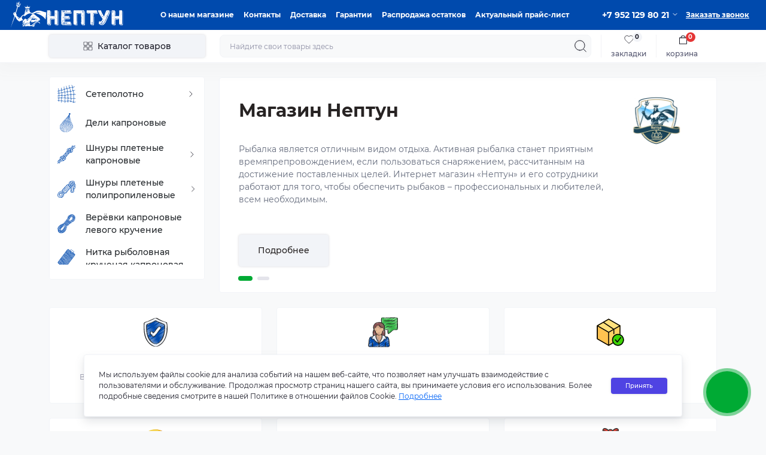

--- FILE ---
content_type: text/html; charset=utf-8
request_url: https://seti-neptyna.com/
body_size: 11742
content:
<!DOCTYPE html>
<!--[if IE]><![endif]-->
<!--[if IE 8 ]><html dir="ltr" lang="ru" class="ie8"><![endif]-->
<!--[if IE 9 ]><html dir="ltr" lang="ru" class="ie9"><![endif]-->
<!--[if (gt IE 9)|!(IE)]><!-->
<html dir="ltr" lang="ru">
<!--<![endif]-->
<head>
<meta charset="UTF-8" />
<meta name="viewport" content="width=device-width, initial-scale=1.0">
<meta http-equiv="X-UA-Compatible" content="IE=edge">
<title>Нептун | Центр оптово-розничных продаж сетеснастной продукции</title><meta property="og:title" content="Нептун | Центр оптово-розничных продаж сетеснастной продукции" /><meta property="og:description" content="Купить рыболовные сети, сетематериалы, дели, бредни. Производство сетей и сетематериалов." /><meta property="og:site_name" content="Интернет магазин Нептун" /><meta property="og:url" content="https://seti-neptyna.com/" /><meta property="og:image" content="https://seti-neptyna.com/image/catalog/Neptyn/logomain.png" /><meta property="og:image:type" content="image/png" /><meta property="og:image:width" content="1030" /><meta property="og:image:height" content="1029" /><meta property="og:image:alt" content="Нептун | Центр оптово-розничных продаж сетеснастной продукции" /><meta property="og:type" content="website" /><base href="https://seti-neptyna.com/" /><meta name="description" content="Купить рыболовные сети, сетематериалы, дели, бредни. Производство сетей и сетематериалов." /><meta name="theme-color" content="rgb(0, 74, 173)"/><link rel="preload" as="style" href="min/cache/174d3298cbc67948e59b3276ed82ff34.css?20251211103614"><link href="min/cache/174d3298cbc67948e59b3276ed82ff34.css?20251211103614" rel="stylesheet" media="screen" /><link rel="preload" as="image" href="https://seti-neptyna.com/image/cache/webp/catalog/Neptyn/logomain-550x320.webp"><link rel="preload" as="image" href="https://seti-neptyna.com/image/catalog/Neptun(4).svg"><link href="https://seti-neptyna.com/image/catalog/Neptyn/favicon-32x32.png" rel="icon" /><script id="dataFonts">
    let octFonts = localStorage.getItem('octFonts');
    if (octFonts !== null) {
        var octHead  = document.getElementsByTagName('head')[0];
        var octLink  = document.createElement('link');
        octLink.rel  = 'stylesheet';
        octLink.type = 'text/css';
        octLink.href = location.protocol + '//' + location.host + '/catalog/view/theme/oct_showcase/stylesheet/oct-fonts.css';
        octLink.media = 'all';
        octHead.appendChild(octLink);
    }
</script> 
          <!-- Yandex.Metrica counters -->          
          
          <noscript>
            <div>              <img src="https://mc.yandex.ru/watch/100592590" style="position:absolute; left:-9999px;" alt="" />            </div>
          </noscript>          <!-- /Yandex.Metrica counters -->        
<style>							#slideshow-plus-0 .sc-slideshow-plus-item_1 {background-color:rgb(255, 255, 255);}							#slideshow-plus-0 .sc-slideshow-plus-item_1 .h1 {color:rgb(39, 35, 35);}							#slideshow-plus-0 .sc-slideshow-plus-item_1 p {color:rgb(101, 108, 125);}							#slideshow-plus-0 .sc-slideshow-plus-item_1 .sc-btn {background-color:rgb(242, 244, 248);}
							#slideshow-plus-0 .sc-slideshow-plus-item_1 .sc-btn {color:rgb(39, 35, 35);}							#slideshow-plus-0 .sc-slideshow-plus-item_1 .sc-btn:hover {background-color:rgb(14, 161, 215);}
							#slideshow-plus-0 .sc-slideshow-plus-item_1 .sc-btn:hover {color:rgb(255, 255, 255);}													#slideshow-plus-0 .sc-slideshow-plus-item_2 {background-color:rgb(255, 255, 255);}							#slideshow-plus-0 .sc-slideshow-plus-item_2 .h1 {color:rgb(39, 35, 35);}							#slideshow-plus-0 .sc-slideshow-plus-item_2 p {color:rgb(101, 108, 125);}							#slideshow-plus-0 .sc-slideshow-plus-item_2 .sc-btn {background-color:rgb(242, 244, 248);}
							#slideshow-plus-0 .sc-slideshow-plus-item_2 .sc-btn {color:rgb(39, 35, 35);}							#slideshow-plus-0 .sc-slideshow-plus-item_2 .sc-btn:hover {background-color:rgb(14, 161, 215);}
							#slideshow-plus-0 .sc-slideshow-plus-item_2 .sc-btn:hover {color:rgb(255, 255, 255);}									#block0-1 .sc-advantages-item-title {color:rgb(28, 28, 40);}			#block0-1 .sc-advantages-item-text {color:rgb(143, 144, 166);}					#block0-2 .sc-advantages-item-title {color:rgb(28, 28, 40);}			#block0-2 .sc-advantages-item-text {color:rgb(143, 144, 166);}					#block0-3 .sc-advantages-item-title {color:rgb(28, 28, 40);}			#block0-3 .sc-advantages-item-text {color:rgb(143, 144, 166);}					#block0-4 .sc-advantages-item-title {color:rgb(28, 28, 40);}			#block0-4 .sc-advantages-item-text {color:rgb(143, 144, 166);}					#block0-5 .sc-advantages-item-title {color:rgb(28, 28, 40);}			#block0-5 .sc-advantages-item-text {color:rgb(143, 144, 166);}					#block0-6 .sc-advantages-item-title {color:rgb(28, 28, 40);}			#block0-6 .sc-advantages-item-text {color:rgb(143, 144, 166);}		</style></head>
<body><div id="sidebar" class="sidebar d-xl-none fade">
    <button type="button" class="sc-btn sc-btn-with-icon no-btn br-4 ms-auto sc-btn-close" data-sidebar="close" aria-label="Close">
        <span class="sc-btn-icon sc-btn-icon-close"></span>
    </button>
    <div class="sidebar-header py-2 ps-4 pe-2 fw-700 dark-text d-flex align-items-center">
        <span class="sidebar-header-text">Меню</span>
    </div>
    <div id="sc_sidebar_content" class="sidebar-inner"></div>
</div><nav id="top">
	<div class="container-fluid container-xxl d-flex align-items-center justify-content-between h-100">
        <div class="top-left d-flex align-items-center">                <div id="logo" class="d-flex align-items-center justify-content-center order-1 order-xl-0">                        <span><img src="https://seti-neptyna.com/image/catalog/Neptun(4).svg" title="Интернет магазин Нептун" alt="Интернет магазин Нептун" class="img-fluid" width="200" height="40" /></span>                </div>            <button id="mobile-menu-button" type="button" class="sc-btn sc-btn-with-icon no-btn br-4 sc-top-btn d-xl-none order-0 order-xl-1 ms-1 me-3" onclick="scSidebar('Меню', 'menu');" aria-label="Menu">
                <span class="sc-btn-icon sc-btn-icon-menu"></span>
            </button>
            <button id="mobile-search-button" type="button" class="sc-btn sc-btn-with-icon no-btn br-4 sc-top-btn d-md-none order-0 order-xl-1 me-3" onclick="scSidebar('Поиск', 'search');" aria-label="Search">
                <span class="sc-btn-icon sc-btn-icon-search"></span>
            </button>                <button id="mobile-locations-button" type="button" class="sc-btn sc-btn-with-icon no-btn br-4 sc-top-btn d-md-none order-2 me-3 ms-auto" onclick="scSidebar('Контакты и адрес', 'locations');" aria-label="Locations">
                    <span class="sc-btn-icon sc-btn-icon-location"></span>
                </button>
                <button type="button" class="sc-btn sc-btn-with-icon no-btn br-4 sc-top-btn d-md-none order-3" onclick="scSidebar('Меню', 'menu', 'account');" aria-label="Account">                <span class="sc-btn-icon sc-btn-icon-account"></span>
            </button>                <ul class="top-left-links list-unstyled fw-600 fsz-12 d-none d-xl-flex align-items-center">                    <li><a href="/index.php?route=information/information&amp;information_id=4">О нашем магазине</a></li>                    <li><a href="/index.php?route=information/contact">Контакты</a></li>                    <li><a href="/index.php?route=information/information&amp;information_id=6">Доставка</a></li>                    <li><a href="/index.php?route=information/information&amp;information_id=7">Гарантии</a></li>                    <li><a href="/index.php?route=information/information&amp;information_id=8">Распродажа остатков</a></li>                    <li><a href="/price.pdf">Актуальный прайс-лист</a></li>                </ul>        </div>
        <div class="top-right d-none d-md-flex align-items-center pe-md-3">                <div class="sc-dropdown-box">
                    <div class="sc-dropdown-toggle fw-700 fsz-14">+7 952 129 80 21</div>
                    <div class="sc-dropdown">
                        <div class="sc-dropdown-inner br-4 p-3">                                <div class="sc-dropdown-inner-title d-flex align-items-center mb-2">
                                    <img src="catalog/view/theme/oct_showcase/img/sprite.svg#include--dropdown-shedule-icon" alt="" width="24" height="24">
                                    <span class="fw-500 dark-text ms-2">Время работы:</span>
                                </div>
                                <ul class="list-unstyled fsz-14 light-text">                                        <li>Пн. – Пт.</li>                                        <li>с 9:00 до 18:00</li>                                </ul>                                <div class="sc-header-location-phones">
                                    <div class="sc-dropdown-inner-title d-flex align-items-center mt-3 mb-2">
                                        <img src="catalog/view/theme/oct_showcase/img/sprite.svg#include--dropdown-phones-icon" alt="" width="24" height="24">
                                        <span class="fw-500 dark-text ms-2">Позвоните нам:</span>
                                    </div>
                                    <ul class="list-unstyled">                                            <li class="mb-1"><a href="tel:+79521298021" class="blue-link">+7 952 129 80 21</a></li>                                            <li class="mb-1"><a href="tel:+79537307301" class="blue-link">+7 953 730 73 01</a></li>                                    </ul>
                                </div>                            <a href="https://seti-neptyna.com/index.php?route=information/contact" class="sc-btn sc-btn-primary small br-4 w-100 mt-3">Перейти в контакты</a>
                        </div>
                    </div>
                </div>                    <span class="fsz-12 fw-600 popup-call-trigger" onclick="octPopupCallPhone();">Заказать звонок</span>        </div>
	</div>
</nav>
<header class="header py-2 with-slideshow">
    <div class="container-fluid container-xl position-relative">
        <div class="row">
            <div class="col-md-3 d-none d-xl-flex">
                <button id="menuToggleButton" type="button" class="sc-btn sc-btn-secondary br-4 py-2 px-3 w-100 fsz-14">
                    <span class="sc-btn-icon sc-btn-icon-catalog"></span>
                    <span class="sc-btn-text">Каталог товаров</span>
                </button>
            </div>
            <div class="col-12 col-xl-9">
                <div class="d-flex align-items-center header-search-box"><div class="header-search flex-grow-1 d-none d-md-block">
	<form id="search" class="position-relative">
	    <input id="input_search" type="text" name="search" value="" placeholder="Найдите свои товары здесь" class="form-control br-8 py-2 px-3">
	    <button type="button" aria-label="Search" id="sc-search-button" class="sc-btn sc-btn-outline sc-btn-outline-secondary sc-btn-with-icon">
			<span class="sc-btn-icon sc-btn-icon-search"></span>
		</button>
		<div id="sc_livesearch_close" onclick="clearLiveSearch();" class="sc-livesearch-close d-flex align-items-center justify-content-center">
			<span></span>
		</div>
		<div id="sc_livesearch" class="sc-livesearch"></div>
	</form>
</div>
                    <div class="header-buttons d-flex justify-content-between justify-content-md-end align-items-center pe-md-3">
                        <button type="button" class="sc-btn sc-btn-with-icon no-btn d-flex flex-column justify-content-between align-items-center d-md-none header-buttons-catalog align-self-stretch" onclick="scSidebar('Меню', 'menu', 'menu');">
                            <svg width="17" height="16" viewBox="0 0 17 16" fill="none" xmlns="http://www.w3.org/2000/svg">
                                <g clip-path="url(#clip0_2678_3096)">
                                    <path d="M6.0999 0.399994H2.0999C1.43716 0.399994 0.899902 0.937252 0.899902 1.59999V5.59999C0.899902 6.26274 1.43716 6.79999 2.0999 6.79999H6.0999C6.76264 6.79999 7.2999 6.26274 7.2999 5.59999V1.59999C7.2999 0.937252 6.76264 0.399994 6.0999 0.399994Z" stroke="#1C1C28"/>
                                    <path d="M14.9002 0.399994H10.9002C10.2375 0.399994 9.7002 0.937252 9.7002 1.59999V5.59999C9.7002 6.26274 10.2375 6.79999 10.9002 6.79999H14.9002C15.5629 6.79999 16.1002 6.26274 16.1002 5.59999V1.59999C16.1002 0.937252 15.5629 0.399994 14.9002 0.399994Z" stroke="#1C1C28"/>
                                    <path d="M14.9002 9.20001H10.9002C10.2375 9.20001 9.7002 9.73727 9.7002 10.4V14.4C9.7002 15.0628 10.2375 15.6 10.9002 15.6H14.9002C15.5629 15.6 16.1002 15.0628 16.1002 14.4V10.4C16.1002 9.73727 15.5629 9.20001 14.9002 9.20001Z" stroke="#1C1C28"/>
                                    <path d="M6.0999 9.20001H2.0999C1.43716 9.20001 0.899902 9.73727 0.899902 10.4V14.4C0.899902 15.0628 1.43716 15.6 2.0999 15.6H6.0999C6.76264 15.6 7.2999 15.0628 7.2999 14.4V10.4C7.2999 9.73727 6.76264 9.20001 6.0999 9.20001Z" stroke="#1C1C28"/>
                                </g>
                                <defs>
                                    <clipPath id="clip0_2678_3096">
                                    <rect width="16" height="16" fill="white" transform="translate(0.5)"/>
                                    </clipPath>
                                </defs>
                            </svg>
                            <span class="text-lowercase">Каталог</span>
                        </button>                        <a href="https://seti-neptyna.com/index.php?route=product/compare"data-compare-ids="" data-compare-text="Сравнить" data-compare-text-in="В сравнении" class="sc-btn sc-btn-with-icon no-btn header-buttons-compare d-flex flex-column justify-content-between fsz-12 align-items-center align-self-stretch">
                            <svg viewBox="0 0 16 16" width="16" height="16">
                                <use href="catalog/view/theme/oct_showcase/img/sprite.svg#include--header-btns-compare"></use>
                            </svg>
                            <span class="text-lowercase">Сравнить</span>
                            <span class="header-buttons-cart-quantity px-1">0</span>
                        </a>
                        <a href="https://seti-neptyna.com/index.php?route=account/wishlist"data-wishlist-ids="" data-wishlist-text="В закладки" data-wishlist-text-in="В закладках" class="sc-btn sc-btn-with-icon no-btn d-flex flex-column justify-content-between header-buttons-wishlist fsz-12 align-items-center align-self-stretch">
                            <svg viewBox="0 0 16 16" width="16" height="16">
                                <use href="catalog/view/theme/oct_showcase/img/sprite.svg#include--header-btns-wishlist"></use>
                            </svg>
                            <span class="text-lowercase">Закладки</span>
                            <span class="header-buttons-cart-quantity px-1">0</span>
                        </a><button title="Корзина" id="cart" class="sc-btn sc-btn-with-icon no-btn d-flex flex-column justify-content-between header-buttons-cart fsz-12 align-items-center align-self-stretch" type="button" onclick="octPopupCart();">    <svg fill="none" width="16" height="16" viewBox="0 0 16 22" xmlns="http://www.w3.org/2000/svg">
        <path stroke="#1C1C28" stroke-width="1.4" stroke-linecap="round" stroke-linejoin="round" d="M1.833 7.041h16.333v14H1.833zm3.5 0a4.667 4.667 0 019.334 0"/>
    </svg>
    <span class="text-lowercase">Корзина</span>
    <span class="header-buttons-cart-quantity px-1">0</span>
</button>

                        <span class="d-none"data-cart-ids="" data-cart-text="В корзину" data-cart-text-in="В корзине"></span>
                    </div>                        <div id="sc_sidebar_locations_inner" class="d-none">
                            <div id="sc_sidebar_locations" class="d-none sidebar-locations p-3">
                                <div class="sc-location content-block active fsz-12">
                                    <div class="d-flex align-items-center">
                                        <div class="sc-location-address fw-700 dark-text pe-4 fsz-14">391301, Россия, Касимов, ул. Фабрики п, 8</div>                                    </div>                                        <div class="sc-location-collapsed">                                                <div class="sc-location-phones mb-3">
                                                    <span class="sidebar-main-menu-item-title fw-600 dark-text">Телефоны:</span>                                                        <a href="tel:+79521298021" class="blue-link fw-500">+7 952 129 80 21</a>                                                        <a href="tel:+79537307301" class="blue-link fw-500">+7 953 730 73 01</a>                                                </div>                                                <div class="sc-location-shedule mb-3">
                                                    <div class="sidebar-main-menu-item-title fw-600 dark-text mb-2">Время работы:</div>                                                        <span>Пн. – Пт.</span><br>                                                        <span>с 9:00 до 18:00</span><br>                                                </div>                                                <div class="sc-location-map">
                                                    <div class="sidebar-main-menu-item-title fw-600 mb-3 dark-text">Схема проезда:</div>
                                                    <div id="oct-contact-map" class="not_in"></div>
                                                </div>
                                                ', '#oct-contact-map');
                            							});
                                                    }
                        					    </script>                                        </div>                                </div>                                
                            </div>
                        </div>                </div>
            </div>
        </div>	<div class="sc-megamenu">
		<nav>
			<ul class="sc-megamenu-list list-unstyled py-2">					<li class="sc-megamenu-list-item d-flex align-items-center justify-content-between">
						<a href="https://seti-neptyna.com/index.php?route=product/category&amp;path=60" class="d-flex align-items-center flex-grow-1">								<img src="https://seti-neptyna.com/image/catalog/Neptyn/kategoryy_svg/sety.svg" alt="Сетеполотно" width="32" height="32" />							<span class="fsz-14 ps-3">Сетеполотно</span>
						</a>							<span class="sc-btn sc-btn-with-icon br-4 no-btn d-flex align-items-center justify-content-center">
								<span class="sc-btn-icon sc-btn-icon-chevron"></span>
							</span>							<div class="sc-megamenu-child sc-megamenu-child-narrow">
								<ul class="list-unstyled">									<li class="fsz-14 fw-500 d-flex align-items-center justify-content-between">
										<a class="flex-grow-1" href="https://seti-neptyna.com/index.php?route=product/category&amp;path=60_64">Ряжевое полотно (капроновое)</a>									</li>									<li class="fsz-14 fw-500 d-flex align-items-center justify-content-between">
										<a class="flex-grow-1" href="https://seti-neptyna.com/index.php?route=product/category&amp;path=60_62">Сетеполотно из капроновой нитки</a>									</li>									<li class="fsz-14 fw-500 d-flex align-items-center justify-content-between">
										<a class="flex-grow-1" href="https://seti-neptyna.com/index.php?route=product/category&amp;path=60_63">Сетеполотно из лески</a>									</li>									<li class="fsz-14 fw-500 d-flex align-items-center justify-content-between">
										<a class="flex-grow-1" href="https://seti-neptyna.com/index.php?route=product/category&amp;path=60_87">Сетеполотно Тайвань</a>									</li>								</ul>
							</div>					</li>					<li class="sc-megamenu-list-item d-flex align-items-center justify-content-between">
						<a href="https://seti-neptyna.com/index.php?route=product/category&amp;path=61" class="d-flex align-items-center flex-grow-1">								<img src="https://seti-neptyna.com/image/catalog/Neptyn/kategoryy_svg/delь.svg" alt="Дели капроновые" width="32" height="32" />							<span class="fsz-14 ps-3">Дели капроновые</span>
						</a>					</li>					<li class="sc-megamenu-list-item d-flex align-items-center justify-content-between">
						<a href="https://seti-neptyna.com/index.php?route=product/category&amp;path=65" class="d-flex align-items-center flex-grow-1">								<img src="https://seti-neptyna.com/image/catalog/Neptyn/kategoryy_svg/shnurk.svg" alt="Шнуры плетеные капроновые" width="32" height="32" />							<span class="fsz-14 ps-3">Шнуры плетеные капроновые</span>
						</a>							<span class="sc-btn sc-btn-with-icon br-4 no-btn d-flex align-items-center justify-content-center">
								<span class="sc-btn-icon sc-btn-icon-chevron"></span>
							</span>							<div class="sc-megamenu-child sc-megamenu-child-narrow">
								<ul class="list-unstyled">									<li class="fsz-14 fw-500 d-flex align-items-center justify-content-between">
										<a class="flex-grow-1" href="https://seti-neptyna.com/index.php?route=product/category&amp;path=65_69">Шнуры плетеные капроновые 16-ти прядные без сердечника</a>									</li>									<li class="fsz-14 fw-500 d-flex align-items-center justify-content-between">
										<a class="flex-grow-1" href="https://seti-neptyna.com/index.php?route=product/category&amp;path=65_67">Шнуры плетеные капроновые 16-ти прядные с сердечником</a>									</li>									<li class="fsz-14 fw-500 d-flex align-items-center justify-content-between">
										<a class="flex-grow-1" href="https://seti-neptyna.com/index.php?route=product/category&amp;path=65_68">Шнуры плетеные капроновые 24-ти прядные с сердечником</a>									</li>									<li class="fsz-14 fw-500 d-flex align-items-center justify-content-between">
										<a class="flex-grow-1" href="https://seti-neptyna.com/index.php?route=product/category&amp;path=65_66">Шнуры плетеные капроновые 8-ми прядные с сердечником</a>									</li>								</ul>
							</div>					</li>					<li class="sc-megamenu-list-item d-flex align-items-center justify-content-between">
						<a href="https://seti-neptyna.com/index.php?route=product/category&amp;path=70" class="d-flex align-items-center flex-grow-1">								<img src="https://seti-neptyna.com/image/catalog/Neptyn/kategoryy_svg/shnurp.svg" alt="Шнуры плетеные полипропиленовые" width="32" height="32" />							<span class="fsz-14 ps-3">Шнуры плетеные полипропиленовые</span>
						</a>							<span class="sc-btn sc-btn-with-icon br-4 no-btn d-flex align-items-center justify-content-center">
								<span class="sc-btn-icon sc-btn-icon-chevron"></span>
							</span>							<div class="sc-megamenu-child sc-megamenu-child-narrow">
								<ul class="list-unstyled">									<li class="fsz-14 fw-500 d-flex align-items-center justify-content-between">
										<a class="flex-grow-1" href="https://seti-neptyna.com/index.php?route=product/category&amp;path=70_72">Шнуры плетеные полипропиленовые 16-ми прядные без сердечника</a>									</li>									<li class="fsz-14 fw-500 d-flex align-items-center justify-content-between">
										<a class="flex-grow-1" href="https://seti-neptyna.com/index.php?route=product/category&amp;path=70_71">Шнуры плетеные полипропиленовые 8-ми прядные без сердечника</a>									</li>								</ul>
							</div>					</li>					<li class="sc-megamenu-list-item d-flex align-items-center justify-content-between">
						<a href="https://seti-neptyna.com/index.php?route=product/category&amp;path=73" class="d-flex align-items-center flex-grow-1">								<img src="https://seti-neptyna.com/image/catalog/Neptyn/kategoryy_svg/verevky.svg" alt="Верёвки капроновые левого кручение" width="32" height="32" />							<span class="fsz-14 ps-3">Верёвки капроновые левого кручение</span>
						</a>					</li>					<li class="sc-megamenu-list-item d-flex align-items-center justify-content-between">
						<a href="https://seti-neptyna.com/index.php?route=product/category&amp;path=74" class="d-flex align-items-center flex-grow-1">								<img src="https://seti-neptyna.com/image/catalog/Neptyn/kategoryy_svg/nytky.svg" alt="Нитка рыболовная крученая капроновая" width="32" height="32" />							<span class="fsz-14 ps-3">Нитка рыболовная крученая капроновая</span>
						</a>					</li>					<li class="sc-megamenu-list-item d-flex align-items-center justify-content-between">
						<a href="https://seti-neptyna.com/index.php?route=product/category&amp;path=75" class="d-flex align-items-center flex-grow-1">								<img src="https://seti-neptyna.com/image/catalog/Neptyn/kategoryy_svg/poplavok.svg" alt="Поплавки из полистирола" width="32" height="32" />							<span class="fsz-14 ps-3">Поплавки из полистирола</span>
						</a>					</li>					<li class="sc-megamenu-list-item d-flex align-items-center justify-content-between">
						<a href="https://seti-neptyna.com/index.php?route=product/category&amp;path=76" class="d-flex align-items-center flex-grow-1">								<img src="https://seti-neptyna.com/image/catalog/Neptyn/kategoryy_svg/maskyrovka.svg" alt="Маскировочные сети" width="32" height="32" />							<span class="fsz-14 ps-3">Маскировочные сети</span>
						</a>					</li>					<li class="sc-megamenu-list-item d-flex align-items-center justify-content-between">
						<a href="https://seti-neptyna.com/index.php?route=product/category&amp;path=77" class="d-flex align-items-center flex-grow-1">								<img src="https://seti-neptyna.com/image/catalog/Neptyn/kategoryy_svg/bredny.svg" alt="Бредни рыболовные оснащенные поплавками и свинцовыми грузами" width="32" height="32" />							<span class="fsz-14 ps-3">Бредни рыболовные оснащенные поплавками и свинцовыми грузами</span>
						</a>					</li>					<li class="sc-megamenu-list-item d-flex align-items-center justify-content-between">
						<a href="https://seti-neptyna.com/index.php?route=product/category&amp;path=78" class="d-flex align-items-center flex-grow-1">								<img src="https://seti-neptyna.com/image/catalog/Neptyn/kategoryy_svg/gruza.svg" alt="Груза свинцовые" width="32" height="32" />							<span class="fsz-14 ps-3">Груза свинцовые</span>
						</a>					</li>					<li class="sc-megamenu-list-item d-flex align-items-center justify-content-between">
						<a href="https://seti-neptyna.com/index.php?route=product/category&amp;path=79" class="d-flex align-items-center flex-grow-1">								<img src="https://seti-neptyna.com/image/catalog/Neptyn/kategoryy_svg/setь_kytajskaya.svg" alt="Китайские сети" width="32" height="32" />							<span class="fsz-14 ps-3">Китайские сети</span>
						</a>							<span class="sc-btn sc-btn-with-icon br-4 no-btn d-flex align-items-center justify-content-center">
								<span class="sc-btn-icon sc-btn-icon-chevron"></span>
							</span>							<div class="sc-megamenu-child sc-megamenu-child-narrow">
								<ul class="list-unstyled">									<li class="fsz-14 fw-500 d-flex align-items-center justify-content-between">
										<a class="flex-grow-1" href="https://seti-neptyna.com/index.php?route=product/category&amp;path=79_80">Китайские сети одностенные</a>									</li>									<li class="fsz-14 fw-500 d-flex align-items-center justify-content-between">
										<a class="flex-grow-1" href="https://seti-neptyna.com/index.php?route=product/category&amp;path=79_81">Китайские сети трехстенные</a>									</li>								</ul>
							</div>					</li>					<li class="sc-megamenu-list-item d-flex align-items-center justify-content-between">
						<a href="https://seti-neptyna.com/index.php?route=product/category&amp;path=82" class="d-flex align-items-center flex-grow-1">								<img src="https://seti-neptyna.com/image/catalog/Neptyn/kategoryy_svg/kosynka.svg" alt="Косынка рыболовная" width="32" height="32" />							<span class="fsz-14 ps-3">Косынка рыболовная</span>
						</a>							<span class="sc-btn sc-btn-with-icon br-4 no-btn d-flex align-items-center justify-content-center">
								<span class="sc-btn-icon sc-btn-icon-chevron"></span>
							</span>							<div class="sc-megamenu-child sc-megamenu-child-narrow">
								<ul class="list-unstyled">									<li class="fsz-14 fw-500 d-flex align-items-center justify-content-between">
										<a class="flex-grow-1" href="https://seti-neptyna.com/index.php?route=product/category&amp;path=82_83">Косынка рыболовная неоснащенная</a>									</li>									<li class="fsz-14 fw-500 d-flex align-items-center justify-content-between">
										<a class="flex-grow-1" href="https://seti-neptyna.com/index.php?route=product/category&amp;path=82_84">Косынка рыболовная оснащенная</a>									</li>								</ul>
							</div>					</li>					<li class="sc-megamenu-list-item d-flex align-items-center justify-content-between">
						<a href="https://seti-neptyna.com/index.php?route=product/category&amp;path=85" class="d-flex align-items-center flex-grow-1">								<img src="https://seti-neptyna.com/image/catalog/Neptyn/kategoryy_svg/pauk.svg" alt="Паук рыболовный" width="32" height="32" />							<span class="fsz-14 ps-3">Паук рыболовный</span>
						</a>					</li>					<li class="sc-megamenu-list-item d-flex align-items-center justify-content-between">
						<a href="https://seti-neptyna.com/index.php?route=product/category&amp;path=86" class="d-flex align-items-center flex-grow-1">								<img src="https://seti-neptyna.com/image/catalog/Neptyn/kategoryy_svg/rakolovka.svg" alt="Раколовки" width="32" height="32" />							<span class="fsz-14 ps-3">Раколовки</span>
						</a>					</li>					<li class="sc-megamenu-list-item d-flex align-items-center justify-content-between">
						<a href="https://seti-neptyna.com/index.php?route=product/category&amp;path=88" class="d-flex align-items-center flex-grow-1">								<img src="https://seti-neptyna.com/image/catalog/Neptyn/kategoryy_svg/shchnur_ton_plav.svg" alt="Шнур тонущий / плавающий" width="32" height="32" />							<span class="fsz-14 ps-3">Шнур тонущий / плавающий</span>
						</a>					</li>					<li class="sc-megamenu-list-item d-flex align-items-center justify-content-between">
						<a href="https://seti-neptyna.com/index.php?route=product/category&amp;path=89" class="d-flex align-items-center flex-grow-1">								<img src="https://seti-neptyna.com/image/catalog/Neptyn/kategoryy_svg/shah.svg" alt="Шах рыболовный" width="32" height="32" />							<span class="fsz-14 ps-3">Шах рыболовный</span>
						</a>					</li>					<li class="sc-megamenu-list-item d-flex align-items-center justify-content-between">
						<a href="https://seti-neptyna.com/index.php?route=product/category&amp;path=90" class="d-flex align-items-center flex-grow-1">								<img src="https://seti-neptyna.com/image/catalog/Neptyn/kategoryy_svg/ekran.svg" alt="Экран рыболовный" width="32" height="32" />							<span class="fsz-14 ps-3">Экран рыболовный</span>
						</a>							<span class="sc-btn sc-btn-with-icon br-4 no-btn d-flex align-items-center justify-content-center">
								<span class="sc-btn-icon sc-btn-icon-chevron"></span>
							</span>							<div class="sc-megamenu-child sc-megamenu-child-narrow">
								<ul class="list-unstyled">									<li class="fsz-14 fw-500 d-flex align-items-center justify-content-between">
										<a class="flex-grow-1" href="https://seti-neptyna.com/index.php?route=product/category&amp;path=90_91">Экран рыболовный неоснащенный</a>									</li>									<li class="fsz-14 fw-500 d-flex align-items-center justify-content-between">
										<a class="flex-grow-1" href="https://seti-neptyna.com/index.php?route=product/category&amp;path=90_92">Экран рыболовный оснащенный</a>									</li>								</ul>
							</div>					</li>			</ul>
		</nav>
	</div>
	
    </div>
</header>

<div id="common-home" class="container-fluid container-lg"><div class="row mt-3 mt-xl-4 sc-slideshow-plus with-megamenu">
	<div class="col-12">
		<div id="slideshow-plus-0" class="sc-slideshow-plus-block h-100">				<div class="content-block sc-slideshow-plus-item sc-slideshow-plus-item_1">						<div class="d-flex flex-column flex-md-row justify-content-md-between h-100">
							<div class="sc-slideshow-plus-info order-1 order-md-0  flex-grow-1 d-flex flex-column">
								<div class="h1">Магазин Нептун</div>
								<p class="sc-slideshow-plus-text light-text fw-400">Рыбалка является отличным видом отдыха. Активная рыбалка станет приятным времяпрепровождением, если пользоваться снаряжением, рассчитанным на достижение поставленных целей. Интернет магазин «Нептун» и его сотрудники работают для того, чтобы обеспечить рыбаков – профессиональных и любителей, всем необходимым.</p>
								<a href="/index.php?route=information/information&amp;information_id=4" class="sc-btn sc-btn-secondary br-4 mt-auto mt-lg-3 align-self-start">Подробнее</a>
							</div>							<a href="/index.php?route=information/information&amp;information_id=4" class="order-0 order-md-1">
								<img src="https://seti-neptyna.com/image/cache/webp/catalog/Neptyn/logomain-550x320.webp" alt="Магазин Нептун" width="550" height="320" class="img-fluid mx-auto sc-slideshow-plus-item-img">
							</a>						</div>
										</div>				<div class="content-block sc-slideshow-plus-item sc-slideshow-plus-item_2">						<div class="d-flex flex-column flex-md-row justify-content-md-between h-100">
							<div class="sc-slideshow-plus-info order-1 order-md-0  flex-grow-1 d-flex flex-column">
								<div class="h1">Распродажа остатков на складе</div>
								<p class="sc-slideshow-plus-text light-text fw-400">Большая распродажа на складе! Скидки до 50% на товары в наличии. Ограниченное количество — успей купить по выгодной цене!</p>
								<a href="https://seti-neptyna.com/index.php?route=information/information&amp;information_id=8" class="sc-btn sc-btn-secondary br-4 mt-auto mt-lg-3 align-self-start">Посмотреть товары</a>
							</div>							<a href="https://seti-neptyna.com/index.php?route=information/information&amp;information_id=8" class="order-0 order-md-1">
								<img src="https://seti-neptyna.com/image/cache/webp/catalog/Neptyn/sale3-550x320.webp" alt="Распродажа остатков на складе" width="550" height="320" loading="lazy" class="img-fluid mx-auto sc-slideshow-plus-item-img">
							</a>						</div>
										</div>		</div>
		
	</div></div><div id="rm-shop-advantages-0" class="row pt-3 pt-xl-4 g-3 g-xl-4 sc-advantages">		<div class="sc-advantages-item">
			<div id="block0-1" class="content-block d-flex flex-column align-items-center text-center h-100">
				<img src="https://seti-neptyna.com/image/catalog/Neptyn/preymushchestva/garantyya.svg" alt="Гарантия качества" width="50" height="50">				<span class="sc-advantages-item-title mt-3 mb-1 fsz-14 fw-600 dark-text">Гарантия качества</span>				<div class="sc-advantages-item-text fsz-12">Весь товар сертифицирован и проверен</div>			</div>
		</div>
				<div class="sc-advantages-item">
			<div id="block0-2" class="content-block d-flex flex-column align-items-center text-center h-100">
				<img src="https://seti-neptyna.com/image/catalog/Neptyn/preymushchestva/servys.svg" alt="Клиентский сервис" width="50" height="50">				<span class="sc-advantages-item-title mt-3 mb-1 fsz-14 fw-600 dark-text">Клиентский сервис</span>				<div class="sc-advantages-item-text fsz-12">Служба поддержки клиентов 24/7 без выходных</div>			</div>
		</div>
				<div class="sc-advantages-item">
			<div id="block0-3" class="content-block d-flex flex-column align-items-center text-center h-100">
				<img src="https://seti-neptyna.com/image/catalog/Neptyn/preymushchestva/dostavka.svg" alt="Быстрая доставка" width="50" height="50">				<span class="sc-advantages-item-title mt-3 mb-1 fsz-14 fw-600 dark-text">Быстрая доставка</span>				<div class="sc-advantages-item-text fsz-12">Быстрая доставка по всей России</div>			</div>
		</div>
				<div class="sc-advantages-item">
			<div id="block0-4" class="content-block d-flex flex-column align-items-center text-center h-100">
				<img src="https://seti-neptyna.com/image/catalog/Neptyn/preymushchestva/tseny.svg" alt="Доступные цены" width="50" height="50">				<span class="sc-advantages-item-title mt-3 mb-1 fsz-14 fw-600 dark-text">Доступные цены</span>				<div class="sc-advantages-item-text fsz-12">Лучшие цены на рынке благодаря своему производству</div>			</div>
		</div>
				<div class="sc-advantages-item">
			<div id="block0-5" class="content-block d-flex flex-column align-items-center text-center h-100">
				<img src="https://seti-neptyna.com/image/catalog/Neptyn/preymushchestva/oplata.svg" alt="Удобная оплата" width="50" height="50">				<span class="sc-advantages-item-title mt-3 mb-1 fsz-14 fw-600 dark-text">Удобная оплата</span>				<div class="sc-advantages-item-text fsz-12">Принимаем переводы на банковскую карту</div>			</div>
		</div>
				<div class="sc-advantages-item">
			<div id="block0-6" class="content-block d-flex flex-column align-items-center text-center h-100">
				<img src="https://seti-neptyna.com/image/catalog/Neptyn/preymushchestva/podarky.svg" alt="Программы лояльности" width="50" height="50">				<span class="sc-advantages-item-title mt-3 mb-1 fsz-14 fw-600 dark-text">Программы лояльности</span>				<div class="sc-advantages-item-text fsz-12">Скидки для постоянных клиентов, бонусные программы</div>			</div>
		</div>
		</div>	<div class="row pt-3 pt-xl-4 g-3 g-xl-4 sc-category-wall">
		<div class="sc-module-header fsz-22 dark-text fw-700 text-center text-md-start mt-3 mt-md-4">Категории магазина
		</div>	  	<div class="sc-category-wall-item">				<a href="https://seti-neptyna.com/index.php?route=product/category&amp;path=64" class="content-block d-flex flex-column align-items-center text-center h-100">					<img src="https://seti-neptyna.com/image/cache/webp/catalog/Neptyn/ryazh-110x95.webp" data-srcset="https://seti-neptyna.com/image/cache/webp/catalog/Neptyn/ryazh-110x95.webp 100w" srcset="https://seti-neptyna.com/image/catalog/showcase/lazy-image.svg 100w" sizes="100vw" class="oct-lazy" alt="Ряжевое полотно (капроновое)" title="Ряжевое полотно (капроновое)" width="110" height="95" />					<span class="sc-category-wall-title dark-text fw-600 fsz-14 mt-3">Ряжевое полотно (капроновое)</span>
				</a>		</div>	  	<div class="sc-category-wall-item">				<a href="https://seti-neptyna.com/index.php?route=product/category&amp;path=62" class="content-block d-flex flex-column align-items-center text-center h-100">					<img src="https://seti-neptyna.com/image/cache/webp/catalog/Neptyn/setepolotno_yz_kapronovoj_nytky-110x95.webp" data-srcset="https://seti-neptyna.com/image/cache/webp/catalog/Neptyn/setepolotno_yz_kapronovoj_nytky-110x95.webp 100w" srcset="https://seti-neptyna.com/image/catalog/showcase/lazy-image.svg 100w" sizes="100vw" class="oct-lazy" alt="Сетеполотно из капроновой нитки" title="Сетеполотно из капроновой нитки" width="110" height="95" />					<span class="sc-category-wall-title dark-text fw-600 fsz-14 mt-3">Сетеполотно из капроновой нитки</span>
				</a>		</div>	  	<div class="sc-category-wall-item">				<a href="https://seti-neptyna.com/index.php?route=product/category&amp;path=63" class="content-block d-flex flex-column align-items-center text-center h-100">					<img src="https://seti-neptyna.com/image/cache/webp/catalog/Neptyn/setepolotno_yz_lesky-110x95.webp" data-srcset="https://seti-neptyna.com/image/cache/webp/catalog/Neptyn/setepolotno_yz_lesky-110x95.webp 100w" srcset="https://seti-neptyna.com/image/catalog/showcase/lazy-image.svg 100w" sizes="100vw" class="oct-lazy" alt="Сетеполотно из лески" title="Сетеполотно из лески" width="110" height="95" />					<span class="sc-category-wall-title dark-text fw-600 fsz-14 mt-3">Сетеполотно из лески</span>
				</a>		</div>	  	<div class="sc-category-wall-item">				<a href="https://seti-neptyna.com/index.php?route=product/category&amp;path=61" class="content-block d-flex flex-column align-items-center text-center h-100">					<img src="https://seti-neptyna.com/image/cache/webp/catalog/Neptyn/delь_kapronovaya-110x95.webp" data-srcset="https://seti-neptyna.com/image/cache/webp/catalog/Neptyn/delь_kapronovaya-110x95.webp 100w" srcset="https://seti-neptyna.com/image/catalog/showcase/lazy-image.svg 100w" sizes="100vw" class="oct-lazy" alt="Дели капроновые" title="Дели капроновые" width="110" height="95" />					<span class="sc-category-wall-title dark-text fw-600 fsz-14 mt-3">Дели капроновые</span>
				</a>		</div>	  	<div class="sc-category-wall-item">				<a href="https://seti-neptyna.com/index.php?route=product/category&amp;path=65" class="content-block d-flex flex-column align-items-center text-center h-100">					<img src="https://seti-neptyna.com/image/cache/webp/catalog/Neptyn/shnur_kapronovyj-110x95.webp" data-srcset="https://seti-neptyna.com/image/cache/webp/catalog/Neptyn/shnur_kapronovyj-110x95.webp 100w" srcset="https://seti-neptyna.com/image/catalog/showcase/lazy-image.svg 100w" sizes="100vw" class="oct-lazy" alt="Шнуры плетеные капроновые" title="Шнуры плетеные капроновые" width="110" height="95" />					<span class="sc-category-wall-title dark-text fw-600 fsz-14 mt-3">Шнуры плетеные капроновые</span>
				</a>		</div>	  	<div class="sc-category-wall-item">				<a href="https://seti-neptyna.com/index.php?route=product/category&amp;path=70" class="content-block d-flex flex-column align-items-center text-center h-100">					<img src="https://seti-neptyna.com/image/cache/webp/catalog/Neptyn/shnur_polypropylenovyj-110x95.webp" data-srcset="https://seti-neptyna.com/image/cache/webp/catalog/Neptyn/shnur_polypropylenovyj-110x95.webp 100w" srcset="https://seti-neptyna.com/image/catalog/showcase/lazy-image.svg 100w" sizes="100vw" class="oct-lazy" alt="Шнуры плетеные полипропиленовые" title="Шнуры плетеные полипропиленовые" width="110" height="95" />					<span class="sc-category-wall-title dark-text fw-600 fsz-14 mt-3">Шнуры плетеные полипропиленовые</span>
				</a>		</div>	  	<div class="sc-category-wall-item">				<a href="https://seti-neptyna.com/index.php?route=product/category&amp;path=73" class="content-block d-flex flex-column align-items-center text-center h-100">					<img src="https://seti-neptyna.com/image/cache/webp/catalog/Neptyn/verevka_kapronovaya-110x95.webp" data-srcset="https://seti-neptyna.com/image/cache/webp/catalog/Neptyn/verevka_kapronovaya-110x95.webp 100w" srcset="https://seti-neptyna.com/image/catalog/showcase/lazy-image.svg 100w" sizes="100vw" class="oct-lazy" alt="Верёвки капроновые левого кручение" title="Верёвки капроновые левого кручение" width="110" height="95" />					<span class="sc-category-wall-title dark-text fw-600 fsz-14 mt-3">Верёвки капроновые левого кручение</span>
				</a>		</div>	  	<div class="sc-category-wall-item">				<a href="https://seti-neptyna.com/index.php?route=product/category&amp;path=74" class="content-block d-flex flex-column align-items-center text-center h-100">					<img src="https://seti-neptyna.com/image/cache/webp/catalog/Neptyn/nytka-110x95.webp" data-srcset="https://seti-neptyna.com/image/cache/webp/catalog/Neptyn/nytka-110x95.webp 100w" srcset="https://seti-neptyna.com/image/catalog/showcase/lazy-image.svg 100w" sizes="100vw" class="oct-lazy" alt="Нитка рыболовная крученая капроновая" title="Нитка рыболовная крученая капроновая" width="110" height="95" />					<span class="sc-category-wall-title dark-text fw-600 fsz-14 mt-3">Нитка рыболовная крученая капроновая</span>
				</a>		</div>	  	<div class="sc-category-wall-item">				<a href="https://seti-neptyna.com/index.php?route=product/category&amp;path=75" class="content-block d-flex flex-column align-items-center text-center h-100">					<img src="https://seti-neptyna.com/image/cache/webp/catalog/Neptyn/poplavok-110x95.webp" data-srcset="https://seti-neptyna.com/image/cache/webp/catalog/Neptyn/poplavok-110x95.webp 100w" srcset="https://seti-neptyna.com/image/catalog/showcase/lazy-image.svg 100w" sizes="100vw" class="oct-lazy" alt="Поплавки из полистирола" title="Поплавки из полистирола" width="110" height="95" />					<span class="sc-category-wall-title dark-text fw-600 fsz-14 mt-3">Поплавки из полистирола</span>
				</a>		</div>	  	<div class="sc-category-wall-item">				<a href="https://seti-neptyna.com/index.php?route=product/category&amp;path=76" class="content-block d-flex flex-column align-items-center text-center h-100">					<img src="https://seti-neptyna.com/image/cache/webp/catalog/Neptyn/maskyrovochnaya_setь-110x95.webp" data-srcset="https://seti-neptyna.com/image/cache/webp/catalog/Neptyn/maskyrovochnaya_setь-110x95.webp 100w" srcset="https://seti-neptyna.com/image/catalog/showcase/lazy-image.svg 100w" sizes="100vw" class="oct-lazy" alt="Маскировочные сети" title="Маскировочные сети" width="110" height="95" />					<span class="sc-category-wall-title dark-text fw-600 fsz-14 mt-3">Маскировочные сети</span>
				</a>		</div>	  	<div class="sc-category-wall-item">				<a href="https://seti-neptyna.com/index.php?route=product/category&amp;path=77" class="content-block d-flex flex-column align-items-center text-center h-100">					<img src="https://seti-neptyna.com/image/cache/webp/catalog/Neptyn/bredny-110x95.webp" data-srcset="https://seti-neptyna.com/image/cache/webp/catalog/Neptyn/bredny-110x95.webp 100w" srcset="https://seti-neptyna.com/image/catalog/showcase/lazy-image.svg 100w" sizes="100vw" class="oct-lazy" alt="Бредни рыболовные оснащенные поплавками и свинцовыми грузами" title="Бредни рыболовные оснащенные поплавками и свинцовыми грузами" width="110" height="95" />					<span class="sc-category-wall-title dark-text fw-600 fsz-14 mt-3">Бредни рыболовные оснащенные поплавками и свинцовыми грузами</span>
				</a>		</div>	  	<div class="sc-category-wall-item">				<a href="https://seti-neptyna.com/index.php?route=product/category&amp;path=78" class="content-block d-flex flex-column align-items-center text-center h-100">					<img src="https://seti-neptyna.com/image/cache/webp/catalog/Neptyn/gruza-110x95.webp" data-srcset="https://seti-neptyna.com/image/cache/webp/catalog/Neptyn/gruza-110x95.webp 100w" srcset="https://seti-neptyna.com/image/catalog/showcase/lazy-image.svg 100w" sizes="100vw" class="oct-lazy" alt="Груза свинцовые" title="Груза свинцовые" width="110" height="95" />					<span class="sc-category-wall-title dark-text fw-600 fsz-14 mt-3">Груза свинцовые</span>
				</a>		</div>	  	<div class="sc-category-wall-item">				<a href="https://seti-neptyna.com/index.php?route=product/category&amp;path=79" class="content-block d-flex flex-column align-items-center text-center h-100">					<img src="https://seti-neptyna.com/image/cache/webp/catalog/Neptyn/kytajskye_sety-110x95.webp" data-srcset="https://seti-neptyna.com/image/cache/webp/catalog/Neptyn/kytajskye_sety-110x95.webp 100w" srcset="https://seti-neptyna.com/image/catalog/showcase/lazy-image.svg 100w" sizes="100vw" class="oct-lazy" alt="Китайские сети" title="Китайские сети" width="110" height="95" />					<span class="sc-category-wall-title dark-text fw-600 fsz-14 mt-3">Китайские сети</span>
				</a>		</div>	  	<div class="sc-category-wall-item">				<a href="https://seti-neptyna.com/index.php?route=product/category&amp;path=82" class="content-block d-flex flex-column align-items-center text-center h-100">					<img src="https://seti-neptyna.com/image/cache/webp/catalog/Neptyn/kosynka-110x95.webp" data-srcset="https://seti-neptyna.com/image/cache/webp/catalog/Neptyn/kosynka-110x95.webp 100w" srcset="https://seti-neptyna.com/image/catalog/showcase/lazy-image.svg 100w" sizes="100vw" class="oct-lazy" alt="Косынка рыболовная" title="Косынка рыболовная" width="110" height="95" />					<span class="sc-category-wall-title dark-text fw-600 fsz-14 mt-3">Косынка рыболовная</span>
				</a>		</div>	  	<div class="sc-category-wall-item">				<a href="https://seti-neptyna.com/index.php?route=product/category&amp;path=85" class="content-block d-flex flex-column align-items-center text-center h-100">					<img src="https://seti-neptyna.com/image/cache/webp/catalog/Neptyn/pauk-110x95.webp" data-srcset="https://seti-neptyna.com/image/cache/webp/catalog/Neptyn/pauk-110x95.webp 100w" srcset="https://seti-neptyna.com/image/catalog/showcase/lazy-image.svg 100w" sizes="100vw" class="oct-lazy" alt="Паук рыболовный" title="Паук рыболовный" width="110" height="95" />					<span class="sc-category-wall-title dark-text fw-600 fsz-14 mt-3">Паук рыболовный</span>
				</a>		</div>	  	<div class="sc-category-wall-item">				<a href="https://seti-neptyna.com/index.php?route=product/category&amp;path=86" class="content-block d-flex flex-column align-items-center text-center h-100">					<img src="https://seti-neptyna.com/image/cache/webp/catalog/Neptyn/rakolovka-110x95.webp" data-srcset="https://seti-neptyna.com/image/cache/webp/catalog/Neptyn/rakolovka-110x95.webp 100w" srcset="https://seti-neptyna.com/image/catalog/showcase/lazy-image.svg 100w" sizes="100vw" class="oct-lazy" alt="Раколовки" title="Раколовки" width="110" height="95" />					<span class="sc-category-wall-title dark-text fw-600 fsz-14 mt-3">Раколовки</span>
				</a>		</div>	  	<div class="sc-category-wall-item">				<a href="https://seti-neptyna.com/index.php?route=product/category&amp;path=88" class="content-block d-flex flex-column align-items-center text-center h-100">					<img src="https://seti-neptyna.com/image/cache/webp/catalog/Neptyn/shnury_pl_ton-110x95.webp" data-srcset="https://seti-neptyna.com/image/cache/webp/catalog/Neptyn/shnury_pl_ton-110x95.webp 100w" srcset="https://seti-neptyna.com/image/catalog/showcase/lazy-image.svg 100w" sizes="100vw" class="oct-lazy" alt="Шнур тонущий / плавающий" title="Шнур тонущий / плавающий" width="110" height="95" />					<span class="sc-category-wall-title dark-text fw-600 fsz-14 mt-3">Шнур тонущий / плавающий</span>
				</a>		</div>	  	<div class="sc-category-wall-item">				<a href="https://seti-neptyna.com/index.php?route=product/category&amp;path=89" class="content-block d-flex flex-column align-items-center text-center h-100">					<img src="https://seti-neptyna.com/image/cache/webp/catalog/Neptyn/shah-110x95.webp" data-srcset="https://seti-neptyna.com/image/cache/webp/catalog/Neptyn/shah-110x95.webp 100w" srcset="https://seti-neptyna.com/image/catalog/showcase/lazy-image.svg 100w" sizes="100vw" class="oct-lazy" alt="Шах рыболовный" title="Шах рыболовный" width="110" height="95" />					<span class="sc-category-wall-title dark-text fw-600 fsz-14 mt-3">Шах рыболовный</span>
				</a>		</div>	  	<div class="sc-category-wall-item">				<a href="https://seti-neptyna.com/index.php?route=product/category&amp;path=90" class="content-block d-flex flex-column align-items-center text-center h-100">					<img src="https://seti-neptyna.com/image/cache/webp/catalog/Neptyn/ekran_rybolovnyj-110x95.webp" data-srcset="https://seti-neptyna.com/image/cache/webp/catalog/Neptyn/ekran_rybolovnyj-110x95.webp 100w" srcset="https://seti-neptyna.com/image/catalog/showcase/lazy-image.svg 100w" sizes="100vw" class="oct-lazy" alt="Экран рыболовный" title="Экран рыболовный" width="110" height="95" />					<span class="sc-category-wall-title dark-text fw-600 fsz-14 mt-3">Экран рыболовный</span>
				</a>		</div>	</div>
	<div class="row mt-3 d-md-none">
		<div class="col-12 text-center">
			<button type="button" class="sc-btn sc-btn-primary br-4 w-100 mb-0" onclick="scSidebar('Меню', 'menu', 'menu');">
				<span class="sc-btn-icon sc-btn-icon-catalog"></span>
				<span class="sc-btn-text">Каталог товаров</span>
			</button>
		</div>
	</div>

</div><footer class="sc-footer mt-3 mt-md-4">
	<div class="container-fluid container-md">
		<div class="sc-footer-top row flex-column flex-md-row">			<div class="sc-footer-phones d-flex flex-column align-items-center align-items-md-start">
				<div class="sc-footer-title fw-500 text-uppercase d-flex align-items-center mb-3">
					<img src="catalog/view/theme/oct_showcase/img/sprite.svg#include--footer-phones-title-icon" alt="" width="24" height="24" class="me-2">Телефоны:
				</div>				<a href="tel:+79521298021" class="fw-700">+7 952 129 80 21</a>				<a href="tel:+79537307301" class="fw-700">+7 953 730 73 01</a>			</div><div class="sc-footer-subscribe d-flex flex-column align-items-center justify-content-center">
	<div class="sc-footer-title fw-500 text-uppercase d-flex align-items-center mb-3">
		<img src="catalog/view/theme/oct_showcase/img/sprite.svg#include--footer-subscribe-title-icon" alt="" width="24" height="24" class="me-2">Подписывайтесь на новости и акции:
	</div>
	<form action="javascript:;" id="footer-subscribe" class="sc-footer-subscribe-form">
		<div class="input-group">
	    	<input type="email" id="InputSubscribeEmail" class="form-control sc-input-with-btn fw-400" name="email" placeholder="Введите ваш e-mail">
		    <button type="submit" id="footer-make-subscribe" class="sc-btn sc-btn-primary">Подписаться</button>
		</div>	    <div class="d-flex align-items-center justify-content-center mt-2 text-center">
	        <input type="checkbox" class="form-check-input" name="agree" id="oct-scales-static">
			<label class="form-check-label fsz-10" for="oct-scales-static">Я прочитал <a href="https://seti-neptyna.com/index.php?route=information/information&amp;information_id=5" target="_blank">Соглашение на обработку персональных данных</a> и согласен с условиями</label>
	    </div>	</form>
</div>

			<hr class="d-none d-md-inline-block d-xl-none order-1 mt-4">
		</div>
		<div class="sc-footer-middle row">
			<hr class="mb-md-4">			<div class="col-md-8 col-xl-3">
				<div class="sc-footer-list sc-footer-middle-list">
					<div class="sc-footer-title fw-500 text-uppercase mb-md-3">Информация</div>
					<ul class="list-unstyled fsz-12 sc-footer-middle-info">						<li>
							<a href="https://seti-neptyna.com/index.php?route=information/information&amp;information_id=4" title="О нашем магазине">О нашем магазине</a>
						</li>						<li>
							<a href="https://seti-neptyna.com/index.php?route=information/information&amp;information_id=6" title="Доставка">Доставка</a>
						</li>						<li>
							<a href="https://seti-neptyna.com/index.php?route=information/information&amp;information_id=7" title="Гарантии">Гарантии</a>
						</li>						<li>
							<a href="https://seti-neptyna.com/index.php?route=information/information&amp;information_id=3" title="Политика конфиденциальности">Политика конфиденциальности</a>
						</li>						<li>
							<a href="https://seti-neptyna.com/index.php?route=information/information&amp;information_id=5" title="Соглашение на обработку персональных данных">Соглашение на обработку персональных данных</a>
						</li>						<li>
							<a href="https://seti-neptyna.com/index.php?route=information/information&amp;information_id=8" title="Распродажа остатков">Распродажа остатков</a>
						</li>						<li>
							<a href="https://seti-neptyna.com/index.php?route=information/contact" title="Контакты">Контакты</a>
						</li>						<li>
							<a href="https://seti-neptyna.com/index.php?route=information/sitemap" title="Карта сайта">Карта сайта</a>
						</li>					</ul>
				</div>
			</div>			<div class="col-md-8 col-xl-4 pt-md-4 pt-xl-0">
				<div class="sc-footer-middle-list">
					<div class="sc-footer-title fw-500 text-uppercase mb-md-3">Контакты и адрес</div>
					<div class="sc-footer-middle-info">							<div class="sc-footer-address fw-600 fsz-14 mb-3">391301, Россия, Касимов, ул. Фабрики п, 8</div>							<a href="mailto:zakaz@seti-neptyna.com" class="sc-footer-email fsz-14">zakaz@seti-neptyna.com</a>							<div class="sc-footer-shedule mt-3 fw-500 fsz-14">Пн. – Пт.<br>с 9:00 до 18:00<br>							</div>						<ul class="sc-footer-payments-list list-unstyled d-flex align-items-center justify-content-center justify-content-lg-start mt-4">						</ul>
					</div>
				</div>
			</div>
			<div class="col-md-4 col-xl-2 pt-md-4 pt-xl-0">
                <div class="sc-footer-list sc-footer-middle-list">
                    <div class="sc-footer-title fw-500 text-uppercase mb-md-3">Мессенджеры</div>
                    <ul class="list-unstyled fsz-12 sc-footer-middle-info">                        <li class="d-flex align-items-center mb-2">
							<img class="me-2" width="20" height="20" src="catalog/view/theme/oct_showcase/img/sprite.svg#include--telegram-icon" alt="">
							<a rel="noopener noreferrer" href="https://t.me/setineptyna" target="_blank">Telegram</a>
						</li>                        <li class="d-flex align-items-center mb-2">
							<img class="me-2" width="20" height="20" src="catalog/view/theme/oct_showcase/img/sprite.svg#include--whatsapp-icon" alt="">
							<a rel="noopener noreferrer" href="https://api.whatsapp.com/send?phone=89521298021" target="_blank">WhatsApp</a>
						</li>                    </ul>
                </div>
            </div>
            <hr class="mt-md-4 d-none d-md-inline-block">
		</div>
		<div class="row sc-footer-credits">
			<div class="text-center fsz-12"><br /> Интернет магазин Нептун &copy; 2012-2026<br></div>
		</div>
	</div>	<div id="sc_fixed_contact_substrate"></div>
	<div id="sc_fixed_contact_button" class="d-flex align-items-center justify-content-center">
		<div class="sc-fixed-contact-pulsation"></div>
		<div class="sc-fixed-contact-icon text-center d-flex align-items-center justify-content-center">
			<i class="fas fa-envelope"></i>
			<span class="sc-fixed-contact-text d-none">Обратная связь</span>
		</div>
		<div class="sc-fixed-contact-dropdown d-flex flex-column align-items-start">			<a rel="noopener noreferrer" href="https://t.me/setineptyna" target="_blank" class="sc-fixed-contact-item d-flex align-items-center"><span class="sc-fixed-contact-item-icon sc-fixed-contact-telegram d-flex align-items-center justify-content-center"><i class="fab fa-telegram"></i></span><span>Telegram</span></a>			<a rel="noopener noreferrer" href="https://api.whatsapp.com/send?phone=89521298021" target="_blank" class="sc-fixed-contact-item d-flex align-items-center"><span class="sc-fixed-contact-item-icon sc-fixed-contact-whatsapp d-flex align-items-center justify-content-center"><i class="fab fa-whatsapp"></i></span><span>WhatsApp</span></a>			<a rel="noopener noreferrer" href="mailto:zakaz@seti-neptyna.com" class="sc-fixed-contact-item d-flex align-items-center"><span class="sc-fixed-contact-item-icon sc-fixed-contact-email d-flex align-items-center justify-content-center"><i class="far fa-envelope"></i></span><span>zakaz@seti-neptyna.com</span></a>			<div id="uptocall-mini" onclick="octPopupCallPhone()" class="sc-fixed-contact-item d-flex align-items-center"><span class="sc-fixed-contact-item-icon sc-fixed-contact-call d-flex align-items-center justify-content-center"><i class="fas fa-phone"></i></span><span>Заказать звонок</span></div>			<a href="https://seti-neptyna.com/index.php?route=information/contact" class="sc-fixed-contact-item d-flex align-items-center"><span class="sc-fixed-contact-item-icon sc-fixed-contact-contacts d-flex align-items-center justify-content-center"><i class="fas fa-address-book"></i></span><span>Контакты</span></a>		</div>
	</div></footer><script src="min/cache/738bbedb2052344ba3dbeb9a34bc58de.js?20251211103614"></script>

<script type="text/javascript">
            window.dataLayer = window.dataLayer || [];
          </script>
<script type="text/javascript">
            (function(m,e,t,r,i,k,a){m[i]=m[i]||function(){(m[i].a=m[i].a||[]).push(arguments)};
            m[i].l=1*new Date();k=e.createElement(t),a=e.getElementsByTagName(t)[0],k.async=1,k.src=r,a.parentNode.insertBefore(k,a)})
            (window, document, "script", "https://mc.yandex.ru/metrika/tag.js", "ym");            ym(100592590, "init", {
              clickmap:true,
              trackLinks:true,
              accurateTrackBounce:true,
              webvisor:false,
              ecommerce:"dataLayer",
              params: { __ym: {"ymCmsPlugin": { "cms": "opencart", "cmsVersion":"3.0", "pluginVersion":"1.1.8"}}}
            });          </script>
<script>
function clearLiveSearch() {
	$('#sc_livesearch_close').removeClass('visible');
    $('#overlay').removeClass('active');
	$('#overlay').removeClass('transparent');
	$('#sc_livesearch').removeClass('expanded');
	$('#sc_livesearch').html('');
	$('#input_search').val('').removeClass('active');
}

$(document).ready(function() {
	let timer, delay =500;

    $('#input_search').keyup(function(event) {
	    switch(event.keyCode) {
			case 37:
			case 39:
			case 38:
			case 40:
				return;
			case 27:
				clearLiveSearch();
				return;
		  }

	    clearTimeout(timer);

	    timer = setTimeout(function() {
	        let value = $('#search input[name=\'search\']').val();
			const overlay = document.getElementById('overlay');

			if (value.length >=2) {
				let key = encodeURIComponent(value);
				octsearch.search(key, 'desktop');
			} else if (value.length === 0) {
				clearLiveSearch();
			}

			overlay.addEventListener('click', (e) => {
				const target = e.target;

				target.classList.remove('active');

				clearLiveSearch();
			});

	    }, delay );
	});
});

var octsearch = {
	'search': function(key, type) {
		$.ajax({
			url: 'index.php?route=octemplates/module/oct_live_search',
			type: 'post',
			data: 'key=' + key,
			dataType: 'html',
			cache: false,
			success: function(data) {
				$('#sc_livesearch').html(data).addClass('expanded');

				if(data = data.match(/livesearch/g)) {
					$('#sc_livesearch_close').addClass('visible');
	                $('#input_search, #overlay').addClass('active');
                    $('#overlay').addClass('transparent');

				} else {
					$('#sc_livesearch_close').removeClass('visible');
	                $('#input_search, #overlay').removeClass('active');
                    $('#overlay').removeClass('transparent');
				}
			}
		});
	}
}
</script>
<script>
                                                    if (window.innerWidth < 768) {
                                                        $('#mobile-locations-button').on('click', function() {
                            						    	octShowMap('<script type="text/javascript" charset="utf-8" async src="https://api-maps.yandex.ru/services/constructor/1.0/js/?um=constructor%3Af30d512deae7632d959d06b66fb4f880434aa797ad157593110b810cf25a5e16&amp;width=670&amp;height=390&amp;lang=ru_RU&amp;scroll=true"></script>
<script>
                                    window.addEventListener('DOMContentLoaded', () => {
                                        toggleActiveClass('.sc-location');
                                    });
                                </script>
<script>
		window.addEventListener('DOMContentLoaded', () => {
			megaMenu();
		});
	</script>
<script>
			window.addEventListener('DOMContentLoaded', () => {
				$('#slideshow-plus-0').slick({
					autoplay: true,dots: true,					arrows: false,
					infinite: true,
					autoplaySpeed: 5000,
					slidesToShow: 1
				});
			});
		</script>
<script>
    window.addEventListener('DOMContentLoaded', () => {
		categoryWall();
	});
</script>
<script>
$("#InputSubscribeEmail, #oct-scales-static").on("change paste keyup", function() {
	$(this).removeClass('error_style');
});
$('#footer-make-subscribe').on('click', function() {
	$.ajax({
		type: 'post',
		url:  'index.php?route=octemplates/module/oct_subscribe/makeSubscribe',
		dataType: 'json',
		cache: false,
		data: $('#footer-subscribe').serialize(),
		success: function(json) {
			if (json['error']) {
				$('#us-subscribe-modal .text-danger').remove();
				let errorOption = '';

				$.each(json['error'], function(i, val) {
					$('#footer-subscribe [name="' + i + '"]').addClass('error_style');
					errorOption += '<div class="alert-text-item">' + val + '</div>';
				});

				scNotify('danger', errorOption);
			} else {
				if (json['output']) {
					$('#footer-subscribe [name="email"]').val('');
					scNotify('success', '<div class="alert-text-item">' + json['output'] + '</div>');
				}
			}
		}
	});
});
</script>
<script>
		document.addEventListener("scroll", () => {
			toTopButton();
		});
	</script>
<script>
function get_oct_policy() {
	$.ajax({
		url: "index.php?route=octemplates/main/oct_functions/getOctPolicy",
		type: "post",
		dataType: "json",
		cache: false,
		success: function(t) {
			if (t['text_oct_policy']) {
				var html = '<div id="oct-policy" class="fixed-bottom"><div class="container"><div class="row"><div class="col-lg-12"><div class="content-block-p24 d-flex align-items-center justify-content-between flex-column flex-md-row"><div class="oct-policy-text dark-text fsz-12 mb-3 mb-md-0">'+ t['text_oct_policy'] +'</div><button type="button" id="oct-policy-btn" class="sc-btn sc-btn-primary small br-4">'+ t['oct_policy_accept'] +'</button></div></div></div></div></div>';

				$('body').append(html);

				$('#oct-policy-btn').on('click', function () {
					$('#oct-policy').addClass('hidden');
					const date = new Date(t['oct_policy_day_now'].replace(/-/g, "/"));
					date.setTime(date.getTime() + (t['oct_max_day'] * 24 * 60 * 60 * 1000));
					document.cookie = t['oct_policy_value']+'=1; path=/; expires=' + date.toUTCString();
				});
			}
		},
		error: function(e, t, i) {
			console.log("error get_oct_policy");
		}
	});
}

$(function() {
	if (getOCTCookie('oct_policy') == 'undefined') {
		get_oct_policy();
	}
});
</script>
	<button id="back-top" class="br-6" type="button"><i class="fas fa-chevron-up"></i></button>
	<div id="overlay"></div><div class="modal-holder"></div><script async src="catalog/view/theme/oct_showcase/js/oct-fonts.js"></script>
<link rel="stylesheet" href="catalog/view/theme/oct_showcase/stylesheet/all.css" media="print" onload="this.media='all'">
</body>
</html>


--- FILE ---
content_type: text/css
request_url: https://seti-neptyna.com/min/cache/174d3298cbc67948e59b3276ed82ff34.css?20251211103614
body_size: 46967
content:


:root{--bs-blue:#0d6efd;--bs-indigo:#6610f2;--bs-purple:#6f42c1;--bs-pink:#d63384;--bs-red:#dc3545;--bs-orange:#fd7e14;--bs-yellow:#ffc107;--bs-green:#198754;--bs-teal:#20c997;--bs-cyan:#0dcaf0;--bs-white:#fff;--bs-gray:#6c757d;--bs-gray-dark:#343a40;--bs-gray-100:#f8f9fa;--bs-gray-200:#e9ecef;--bs-gray-300:#dee2e6;--bs-gray-400:#ced4da;--bs-gray-500:#adb5bd;--bs-gray-600:#6c757d;--bs-gray-700:#495057;--bs-gray-800:#343a40;--bs-gray-900:#212529;--bs-primary:#0d6efd;--bs-secondary:#6c757d;--bs-success:#198754;--bs-info:#0dcaf0;--bs-warning:#ffc107;--bs-danger:#dc3545;--bs-light:#f8f9fa;--bs-dark:#212529;--bs-primary-rgb:13,110,253;--bs-secondary-rgb:108,117,125;--bs-success-rgb:25,135,84;--bs-info-rgb:13,202,240;--bs-warning-rgb:255,193,7;--bs-danger-rgb:220,53,69;--bs-light-rgb:248,249,250;--bs-dark-rgb:33,37,41;--bs-white-rgb:255,255,255;--bs-black-rgb:0,0,0;--bs-body-color-rgb:33,37,41;--bs-body-bg-rgb:255,255,255;--bs-font-sans-serif:system-ui,-apple-system,"Segoe UI",Roboto,"Helvetica Neue",Arial,"Noto Sans","Liberation Sans",sans-serif,"Apple Color Emoji","Segoe UI Emoji","Segoe UI Symbol","Noto Color Emoji";--bs-font-monospace:SFMono-Regular,Menlo,Monaco,Consolas,"Liberation Mono","Courier New",monospace;--bs-gradient:linear-gradient(180deg,rgba(255,255,255,0.15),rgba(255,255,255,0));--bs-body-font-family:var(--bs-font-sans-serif);--bs-body-font-size:1rem;--bs-body-font-weight:400;--bs-body-line-height:1.5;--bs-body-color:#212529;--bs-body-bg:#fff}@media(prefers-reduced-motion:no-preference){:root{scroll-behavior:smooth}}body{font-family:var(--bs-body-font-family);font-size:var(--bs-body-font-size);font-weight:var(--bs-body-font-weight);line-height:var(--bs-body-line-height);color:var(--bs-body-color);text-align:var(--bs-body-text-align);background-color:var(--bs-body-bg);-webkit-text-size-adjust:100%;-webkit-tap-highlight-color:transparent;margin:0}hr{margin:1rem 0;color:inherit;background-color:currentColor;border:0;opacity:.25}hr:not([size]){height:1px}@media(min-width:1200px){.h1,h1{font-size:2.5rem}.h2,h2{font-size:2rem}.h3,h3{font-size:1.75rem}.h4,h4{font-size:1.5rem}}abbr[data-bs-original-title],abbr[title]{-webkit-text-decoration:underline dotted;text-decoration:underline dotted;cursor:help;-webkit-text-decoration-skip-ink:none;text-decoration-skip-ink:none}address{margin-bottom:1rem;font-style:normal;line-height:inherit}ol,ul{padding-left:2rem}dl,ol,ul{margin-top:0;margin-bottom:1rem}ol ol,ol ul,ul ol,ul
ul{margin-bottom:0}dt{font-weight:700}dd{margin-bottom:.5rem;margin-left:0}blockquote{margin:0
0 1rem}.mark,mark{padding:.2em;background-color:#fcf8e3}a{color:#0d6efd;background-color:rgba(0,0,0,0)}a:hover{color:#0a58ca}a:not([href]):not([class]),a:not([href]):not([class]):hover{color:inherit;text-decoration:none}code,kbd,pre,samp{font-family:var(--bs-font-monospace);direction:ltr;unicode-bidi:bidi-override}pre{display:block;margin-top:0;margin-bottom:1rem;overflow:auto}pre
code{font-size:inherit;color:inherit;word-break:normal}code{color:#d63384;word-wrap:break-word}a>code{color:inherit}kbd{padding:.2rem .4rem;color:#fff;background-color:#212529;border-radius:.2rem}kbd
kbd{padding:0;font-size:1em;font-weight:700}figure{margin:0
0 1rem}img,svg{vertical-align:middle}table{caption-side:bottom;border-collapse:collapse}caption{padding-top:.5rem;padding-bottom:.5rem;color:#6c757d;text-align:left}th{text-align:inherit;text-align:-webkit-match-parent}tbody,td,tfoot,th,thead,tr{border:0
solid;border-color:inherit}label{display:inline-block}button{border-radius:0}button:focus:not(:focus-visible){outline:0}button,input,optgroup,select,textarea{font-family:inherit}[role=button],[type=button]:not(:disabled),[type=reset]:not(:disabled),[type=submit]:not(:disabled),button:not(:disabled){cursor:pointer}select{word-wrap:normal}select:disabled{opacity:1}[list]::-webkit-calendar-picker-indicator{display:none}::-moz-focus-inner{padding:0;border-style:none}textarea{resize:vertical;overflow:auto}fieldset{min-width:0;margin:0;border:0;padding:.35em .75em .625em}legend{float:left;width:100%;margin-bottom:.5rem;font-size:calc(1.275rem + .3vw);line-height:inherit}legend+*{clear:left}::-webkit-datetime-edit-day-field,::-webkit-datetime-edit-fields-wrapper,::-webkit-datetime-edit-hour-field,::-webkit-datetime-edit-minute,::-webkit-datetime-edit-month-field,::-webkit-datetime-edit-text,::-webkit-datetime-edit-year-field{padding:0}::-webkit-inner-spin-button{height:auto}[type=search]{outline-offset:-2px;-webkit-appearance:textfield}::-webkit-search-decoration{-webkit-appearance:none}::-webkit-color-swatch-wrapper{padding:0}::-webkit-file-upload-button{font:inherit;font:inherit;-webkit-appearance:button}::file-selector-button{font:inherit}output{display:inline-block}iframe{border:0}summary{cursor:pointer;display:list-item}[hidden]{display:none!important}.lead{font-size:1.25rem;font-weight:300}.display-1{font-size:calc(1.625rem + 4.5vw);font-weight:300;line-height:1.2}@media(min-width:1200px){legend{font-size:1.5rem}.display-1{font-size:5rem}}.display-2{font-size:calc(1.575rem + 3.9vw);font-weight:300;line-height:1.2}@media(min-width:1200px){.display-2{font-size:4.5rem}}.display-3{font-size:calc(1.525rem + 3.3vw);font-weight:300;line-height:1.2}@media(min-width:1200px){.display-3{font-size:4rem}}.display-4{font-size:calc(1.475rem + 2.7vw);font-weight:300;line-height:1.2}@media(min-width:1200px){.display-4{font-size:3.5rem}}.display-5{font-size:calc(1.425rem + 2.1vw);font-weight:300;line-height:1.2}@media(min-width:1200px){.display-5{font-size:3rem}}.display-6{font-size:calc(1.375rem + 1.5vw);font-weight:300;line-height:1.2}@media(min-width:1200px){.display-6{font-size:2.5rem}}.list-inline,.list-unstyled{padding-left:0;list-style:none}.list-inline-item{display:inline-block}.list-inline-item:not(:last-child){margin-right:.5rem}.initialism{font-size:.875em;text-transform:uppercase}.blockquote{margin-bottom:1rem;font-size:1.25rem}.blockquote>:last-child{margin-bottom:0}.blockquote-footer{margin-top:-1rem;margin-bottom:1rem;font-size:.875em;color:#6c757d}.blockquote-footer::before{content:"— "}.img-fluid{max-width:100%;height:auto}.img-thumbnail{padding:.25rem;background-color:#fff;border:1px
solid #dee2e6;border-radius:.25rem;max-width:100%;height:auto}.figure{display:inline-block}.figure-img{margin-bottom:.5rem;line-height:1}.figure-caption{font-size:.875em;color:#6c757d}.container,.container-fluid,.container-lg,.container-md,.container-sm,.container-xl,.container-xxl{width:100%;padding-right:var(--bs-gutter-x,.75rem);padding-left:var(--bs-gutter-x,.75rem);margin-right:auto;margin-left:auto}@media(min-width:576px){.container,.container-sm{max-width:540px}}@media(min-width:768px){.container,.container-md,.container-sm{max-width:720px}}@media(min-width:992px){.container,.container-lg,.container-md,.container-sm{max-width:960px}}@media(min-width:1200px){.container,.container-lg,.container-md,.container-sm,.container-xl{max-width:1140px}}@media(min-width:1400px){.container,.container-lg,.container-md,.container-sm,.container-xl,.container-xxl{max-width:1320px}}.row{--bs-gutter-x:1.5rem;--bs-gutter-y:0;display:-webkit-box;display:-ms-flexbox;display:flex;-ms-flex-wrap:wrap;flex-wrap:wrap;margin-top:calc(-1*var(--bs-gutter-y));margin-right:calc(-.5*var(--bs-gutter-x));margin-left:calc(-.5*var(--bs-gutter-x))}.row>*{-ms-flex-negative:0;flex-shrink:0;width:100%;max-width:100%;padding-right:calc(var(--bs-gutter-x)*.5);padding-left:calc(var(--bs-gutter-x)*.5);margin-top:var(--bs-gutter-y)}.col{-webkit-box-flex:1;-ms-flex:1 0 0%;flex:1 0 0%}.row-cols-auto>*{-webkit-box-flex:0;-ms-flex:0 0 auto;flex:0 0 auto;width:auto}.row-cols-1>*{-webkit-box-flex:0;-ms-flex:0 0 auto;flex:0 0 auto;width:100%}.row-cols-2>*{-webkit-box-flex:0;-ms-flex:0 0 auto;flex:0 0 auto;width:50%}.row-cols-3>*{-webkit-box-flex:0;-ms-flex:0 0 auto;flex:0 0 auto;width:33.3333333333%}.row-cols-4>*{-webkit-box-flex:0;-ms-flex:0 0 auto;flex:0 0 auto;width:25%}.row-cols-5>*{-webkit-box-flex:0;-ms-flex:0 0 auto;flex:0 0 auto;width:20%}.row-cols-6>*{-webkit-box-flex:0;-ms-flex:0 0 auto;flex:0 0 auto;width:16.6666666667%}.col-auto{-webkit-box-flex:0;-ms-flex:0 0 auto;flex:0 0 auto;width:auto}.col-1{-webkit-box-flex:0;-ms-flex:0 0 auto;flex:0 0 auto;width:8.33333333%}.col-2{-webkit-box-flex:0;-ms-flex:0 0 auto;flex:0 0 auto;width:16.66666667%}.col-3{-webkit-box-flex:0;-ms-flex:0 0 auto;flex:0 0 auto;width:25%}.col-4{-webkit-box-flex:0;-ms-flex:0 0 auto;flex:0 0 auto;width:33.33333333%}.col-5{-webkit-box-flex:0;-ms-flex:0 0 auto;flex:0 0 auto;width:41.66666667%}.col-6{-webkit-box-flex:0;-ms-flex:0 0 auto;flex:0 0 auto;width:50%}.col-7{-webkit-box-flex:0;-ms-flex:0 0 auto;flex:0 0 auto;width:58.33333333%}.col-8{-webkit-box-flex:0;-ms-flex:0 0 auto;flex:0 0 auto;width:66.66666667%}.col-9{-webkit-box-flex:0;-ms-flex:0 0 auto;flex:0 0 auto;width:75%}.col-10{-webkit-box-flex:0;-ms-flex:0 0 auto;flex:0 0 auto;width:83.33333333%}.col-11{-webkit-box-flex:0;-ms-flex:0 0 auto;flex:0 0 auto;width:91.66666667%}.col-12{-webkit-box-flex:0;-ms-flex:0 0 auto;flex:0 0 auto;width:100%}.offset-1{margin-left:8.33333333%}.offset-2{margin-left:16.66666667%}.offset-3{margin-left:25%}.offset-4{margin-left:33.33333333%}.offset-5{margin-left:41.66666667%}.offset-6{margin-left:50%}.offset-7{margin-left:58.33333333%}.offset-8{margin-left:66.66666667%}.offset-9{margin-left:75%}.offset-10{margin-left:83.33333333%}.offset-11{margin-left:91.66666667%}.g-0,.gx-0{--bs-gutter-x:0}.g-0,.gy-0{--bs-gutter-y:0}.g-1,.gx-1{--bs-gutter-x:0.25rem}.g-1,.gy-1{--bs-gutter-y:0.25rem}.g-2,.gx-2{--bs-gutter-x:0.5rem}.g-2,.gy-2{--bs-gutter-y:0.5rem}.g-3,.gx-3{--bs-gutter-x:1rem}.g-3,.gy-3{--bs-gutter-y:1rem}.g-4,.gx-4{--bs-gutter-x:1.5rem}.g-4,.gy-4{--bs-gutter-y:1.5rem}.g-5,.gx-5{--bs-gutter-x:3rem}.g-5,.gy-5{--bs-gutter-y:3rem}@media(min-width:576px){.col-sm{-webkit-box-flex:1;-ms-flex:1 0 0%;flex:1 0 0%}.row-cols-sm-auto>*{-webkit-box-flex:0;-ms-flex:0 0 auto;flex:0 0 auto;width:auto}.row-cols-sm-1>*{-webkit-box-flex:0;-ms-flex:0 0 auto;flex:0 0 auto;width:100%}.row-cols-sm-2>*{-webkit-box-flex:0;-ms-flex:0 0 auto;flex:0 0 auto;width:50%}.row-cols-sm-3>*{-webkit-box-flex:0;-ms-flex:0 0 auto;flex:0 0 auto;width:33.3333333333%}.row-cols-sm-4>*{-webkit-box-flex:0;-ms-flex:0 0 auto;flex:0 0 auto;width:25%}.row-cols-sm-5>*{-webkit-box-flex:0;-ms-flex:0 0 auto;flex:0 0 auto;width:20%}.row-cols-sm-6>*{-webkit-box-flex:0;-ms-flex:0 0 auto;flex:0 0 auto;width:16.6666666667%}.col-sm-auto{-webkit-box-flex:0;-ms-flex:0 0 auto;flex:0 0 auto;width:auto}.col-sm-1{-webkit-box-flex:0;-ms-flex:0 0 auto;flex:0 0 auto;width:8.33333333%}.col-sm-2{-webkit-box-flex:0;-ms-flex:0 0 auto;flex:0 0 auto;width:16.66666667%}.col-sm-3{-webkit-box-flex:0;-ms-flex:0 0 auto;flex:0 0 auto;width:25%}.col-sm-4{-webkit-box-flex:0;-ms-flex:0 0 auto;flex:0 0 auto;width:33.33333333%}.col-sm-5{-webkit-box-flex:0;-ms-flex:0 0 auto;flex:0 0 auto;width:41.66666667%}.col-sm-6{-webkit-box-flex:0;-ms-flex:0 0 auto;flex:0 0 auto;width:50%}.col-sm-7{-webkit-box-flex:0;-ms-flex:0 0 auto;flex:0 0 auto;width:58.33333333%}.col-sm-8{-webkit-box-flex:0;-ms-flex:0 0 auto;flex:0 0 auto;width:66.66666667%}.col-sm-9{-webkit-box-flex:0;-ms-flex:0 0 auto;flex:0 0 auto;width:75%}.col-sm-10{-webkit-box-flex:0;-ms-flex:0 0 auto;flex:0 0 auto;width:83.33333333%}.col-sm-11{-webkit-box-flex:0;-ms-flex:0 0 auto;flex:0 0 auto;width:91.66666667%}.col-sm-12{-webkit-box-flex:0;-ms-flex:0 0 auto;flex:0 0 auto;width:100%}.offset-sm-0{margin-left:0}.offset-sm-1{margin-left:8.33333333%}.offset-sm-2{margin-left:16.66666667%}.offset-sm-3{margin-left:25%}.offset-sm-4{margin-left:33.33333333%}.offset-sm-5{margin-left:41.66666667%}.offset-sm-6{margin-left:50%}.offset-sm-7{margin-left:58.33333333%}.offset-sm-8{margin-left:66.66666667%}.offset-sm-9{margin-left:75%}.offset-sm-10{margin-left:83.33333333%}.offset-sm-11{margin-left:91.66666667%}.g-sm-0,.gx-sm-0{--bs-gutter-x:0}.g-sm-0,.gy-sm-0{--bs-gutter-y:0}.g-sm-1,.gx-sm-1{--bs-gutter-x:0.25rem}.g-sm-1,.gy-sm-1{--bs-gutter-y:0.25rem}.g-sm-2,.gx-sm-2{--bs-gutter-x:0.5rem}.g-sm-2,.gy-sm-2{--bs-gutter-y:0.5rem}.g-sm-3,.gx-sm-3{--bs-gutter-x:1rem}.g-sm-3,.gy-sm-3{--bs-gutter-y:1rem}.g-sm-4,.gx-sm-4{--bs-gutter-x:1.5rem}.g-sm-4,.gy-sm-4{--bs-gutter-y:1.5rem}.g-sm-5,.gx-sm-5{--bs-gutter-x:3rem}.g-sm-5,.gy-sm-5{--bs-gutter-y:3rem}}@media(min-width:768px){.col-md{-webkit-box-flex:1;-ms-flex:1 0 0%;flex:1 0 0%}.row-cols-md-auto>*{-webkit-box-flex:0;-ms-flex:0 0 auto;flex:0 0 auto;width:auto}.row-cols-md-1>*{-webkit-box-flex:0;-ms-flex:0 0 auto;flex:0 0 auto;width:100%}.row-cols-md-2>*{-webkit-box-flex:0;-ms-flex:0 0 auto;flex:0 0 auto;width:50%}.row-cols-md-3>*{-webkit-box-flex:0;-ms-flex:0 0 auto;flex:0 0 auto;width:33.3333333333%}.row-cols-md-4>*{-webkit-box-flex:0;-ms-flex:0 0 auto;flex:0 0 auto;width:25%}.row-cols-md-5>*{-webkit-box-flex:0;-ms-flex:0 0 auto;flex:0 0 auto;width:20%}.row-cols-md-6>*{-webkit-box-flex:0;-ms-flex:0 0 auto;flex:0 0 auto;width:16.6666666667%}.col-md-auto{-webkit-box-flex:0;-ms-flex:0 0 auto;flex:0 0 auto;width:auto}.col-md-1{-webkit-box-flex:0;-ms-flex:0 0 auto;flex:0 0 auto;width:8.33333333%}.col-md-2{-webkit-box-flex:0;-ms-flex:0 0 auto;flex:0 0 auto;width:16.66666667%}.col-md-3{-webkit-box-flex:0;-ms-flex:0 0 auto;flex:0 0 auto;width:25%}.col-md-4{-webkit-box-flex:0;-ms-flex:0 0 auto;flex:0 0 auto;width:33.33333333%}.col-md-5{-webkit-box-flex:0;-ms-flex:0 0 auto;flex:0 0 auto;width:41.66666667%}.col-md-6{-webkit-box-flex:0;-ms-flex:0 0 auto;flex:0 0 auto;width:50%}.col-md-7{-webkit-box-flex:0;-ms-flex:0 0 auto;flex:0 0 auto;width:58.33333333%}.col-md-8{-webkit-box-flex:0;-ms-flex:0 0 auto;flex:0 0 auto;width:66.66666667%}.col-md-9{-webkit-box-flex:0;-ms-flex:0 0 auto;flex:0 0 auto;width:75%}.col-md-10{-webkit-box-flex:0;-ms-flex:0 0 auto;flex:0 0 auto;width:83.33333333%}.col-md-11{-webkit-box-flex:0;-ms-flex:0 0 auto;flex:0 0 auto;width:91.66666667%}.col-md-12{-webkit-box-flex:0;-ms-flex:0 0 auto;flex:0 0 auto;width:100%}.offset-md-0{margin-left:0}.offset-md-1{margin-left:8.33333333%}.offset-md-2{margin-left:16.66666667%}.offset-md-3{margin-left:25%}.offset-md-4{margin-left:33.33333333%}.offset-md-5{margin-left:41.66666667%}.offset-md-6{margin-left:50%}.offset-md-7{margin-left:58.33333333%}.offset-md-8{margin-left:66.66666667%}.offset-md-9{margin-left:75%}.offset-md-10{margin-left:83.33333333%}.offset-md-11{margin-left:91.66666667%}.g-md-0,.gx-md-0{--bs-gutter-x:0}.g-md-0,.gy-md-0{--bs-gutter-y:0}.g-md-1,.gx-md-1{--bs-gutter-x:0.25rem}.g-md-1,.gy-md-1{--bs-gutter-y:0.25rem}.g-md-2,.gx-md-2{--bs-gutter-x:0.5rem}.g-md-2,.gy-md-2{--bs-gutter-y:0.5rem}.g-md-3,.gx-md-3{--bs-gutter-x:1rem}.g-md-3,.gy-md-3{--bs-gutter-y:1rem}.g-md-4,.gx-md-4{--bs-gutter-x:1.5rem}.g-md-4,.gy-md-4{--bs-gutter-y:1.5rem}.g-md-5,.gx-md-5{--bs-gutter-x:3rem}.g-md-5,.gy-md-5{--bs-gutter-y:3rem}}@media(min-width:992px){.col-lg{-webkit-box-flex:1;-ms-flex:1 0 0%;flex:1 0 0%}.row-cols-lg-auto>*{-webkit-box-flex:0;-ms-flex:0 0 auto;flex:0 0 auto;width:auto}.row-cols-lg-1>*{-webkit-box-flex:0;-ms-flex:0 0 auto;flex:0 0 auto;width:100%}.row-cols-lg-2>*{-webkit-box-flex:0;-ms-flex:0 0 auto;flex:0 0 auto;width:50%}.row-cols-lg-3>*{-webkit-box-flex:0;-ms-flex:0 0 auto;flex:0 0 auto;width:33.3333333333%}.row-cols-lg-4>*{-webkit-box-flex:0;-ms-flex:0 0 auto;flex:0 0 auto;width:25%}.row-cols-lg-5>*{-webkit-box-flex:0;-ms-flex:0 0 auto;flex:0 0 auto;width:20%}.row-cols-lg-6>*{-webkit-box-flex:0;-ms-flex:0 0 auto;flex:0 0 auto;width:16.6666666667%}.col-lg-auto{-webkit-box-flex:0;-ms-flex:0 0 auto;flex:0 0 auto;width:auto}.col-lg-1{-webkit-box-flex:0;-ms-flex:0 0 auto;flex:0 0 auto;width:8.33333333%}.col-lg-2{-webkit-box-flex:0;-ms-flex:0 0 auto;flex:0 0 auto;width:16.66666667%}.col-lg-3{-webkit-box-flex:0;-ms-flex:0 0 auto;flex:0 0 auto;width:25%}.col-lg-4{-webkit-box-flex:0;-ms-flex:0 0 auto;flex:0 0 auto;width:33.33333333%}.col-lg-5{-webkit-box-flex:0;-ms-flex:0 0 auto;flex:0 0 auto;width:41.66666667%}.col-lg-6{-webkit-box-flex:0;-ms-flex:0 0 auto;flex:0 0 auto;width:50%}.col-lg-7{-webkit-box-flex:0;-ms-flex:0 0 auto;flex:0 0 auto;width:58.33333333%}.col-lg-8{-webkit-box-flex:0;-ms-flex:0 0 auto;flex:0 0 auto;width:66.66666667%}.col-lg-9{-webkit-box-flex:0;-ms-flex:0 0 auto;flex:0 0 auto;width:75%}.col-lg-10{-webkit-box-flex:0;-ms-flex:0 0 auto;flex:0 0 auto;width:83.33333333%}.col-lg-11{-webkit-box-flex:0;-ms-flex:0 0 auto;flex:0 0 auto;width:91.66666667%}.col-lg-12{-webkit-box-flex:0;-ms-flex:0 0 auto;flex:0 0 auto;width:100%}.offset-lg-0{margin-left:0}.offset-lg-1{margin-left:8.33333333%}.offset-lg-2{margin-left:16.66666667%}.offset-lg-3{margin-left:25%}.offset-lg-4{margin-left:33.33333333%}.offset-lg-5{margin-left:41.66666667%}.offset-lg-6{margin-left:50%}.offset-lg-7{margin-left:58.33333333%}.offset-lg-8{margin-left:66.66666667%}.offset-lg-9{margin-left:75%}.offset-lg-10{margin-left:83.33333333%}.offset-lg-11{margin-left:91.66666667%}.g-lg-0,.gx-lg-0{--bs-gutter-x:0}.g-lg-0,.gy-lg-0{--bs-gutter-y:0}.g-lg-1,.gx-lg-1{--bs-gutter-x:0.25rem}.g-lg-1,.gy-lg-1{--bs-gutter-y:0.25rem}.g-lg-2,.gx-lg-2{--bs-gutter-x:0.5rem}.g-lg-2,.gy-lg-2{--bs-gutter-y:0.5rem}.g-lg-3,.gx-lg-3{--bs-gutter-x:1rem}.g-lg-3,.gy-lg-3{--bs-gutter-y:1rem}.g-lg-4,.gx-lg-4{--bs-gutter-x:1.5rem}.g-lg-4,.gy-lg-4{--bs-gutter-y:1.5rem}.g-lg-5,.gx-lg-5{--bs-gutter-x:3rem}.g-lg-5,.gy-lg-5{--bs-gutter-y:3rem}}@media(min-width:1200px){.col-xl{-webkit-box-flex:1;-ms-flex:1 0 0%;flex:1 0 0%}.row-cols-xl-auto>*{-webkit-box-flex:0;-ms-flex:0 0 auto;flex:0 0 auto;width:auto}.row-cols-xl-1>*{-webkit-box-flex:0;-ms-flex:0 0 auto;flex:0 0 auto;width:100%}.row-cols-xl-2>*{-webkit-box-flex:0;-ms-flex:0 0 auto;flex:0 0 auto;width:50%}.row-cols-xl-3>*{-webkit-box-flex:0;-ms-flex:0 0 auto;flex:0 0 auto;width:33.3333333333%}.row-cols-xl-4>*{-webkit-box-flex:0;-ms-flex:0 0 auto;flex:0 0 auto;width:25%}.row-cols-xl-5>*{-webkit-box-flex:0;-ms-flex:0 0 auto;flex:0 0 auto;width:20%}.row-cols-xl-6>*{-webkit-box-flex:0;-ms-flex:0 0 auto;flex:0 0 auto;width:16.6666666667%}.col-xl-auto{-webkit-box-flex:0;-ms-flex:0 0 auto;flex:0 0 auto;width:auto}.col-xl-1{-webkit-box-flex:0;-ms-flex:0 0 auto;flex:0 0 auto;width:8.33333333%}.col-xl-2{-webkit-box-flex:0;-ms-flex:0 0 auto;flex:0 0 auto;width:16.66666667%}.col-xl-3{-webkit-box-flex:0;-ms-flex:0 0 auto;flex:0 0 auto;width:25%}.col-xl-4{-webkit-box-flex:0;-ms-flex:0 0 auto;flex:0 0 auto;width:33.33333333%}.col-xl-5{-webkit-box-flex:0;-ms-flex:0 0 auto;flex:0 0 auto;width:41.66666667%}.col-xl-6{-webkit-box-flex:0;-ms-flex:0 0 auto;flex:0 0 auto;width:50%}.col-xl-7{-webkit-box-flex:0;-ms-flex:0 0 auto;flex:0 0 auto;width:58.33333333%}.col-xl-8{-webkit-box-flex:0;-ms-flex:0 0 auto;flex:0 0 auto;width:66.66666667%}.col-xl-9{-webkit-box-flex:0;-ms-flex:0 0 auto;flex:0 0 auto;width:75%}.col-xl-10{-webkit-box-flex:0;-ms-flex:0 0 auto;flex:0 0 auto;width:83.33333333%}.col-xl-11{-webkit-box-flex:0;-ms-flex:0 0 auto;flex:0 0 auto;width:91.66666667%}.col-xl-12{-webkit-box-flex:0;-ms-flex:0 0 auto;flex:0 0 auto;width:100%}.offset-xl-0{margin-left:0}.offset-xl-1{margin-left:8.33333333%}.offset-xl-2{margin-left:16.66666667%}.offset-xl-3{margin-left:25%}.offset-xl-4{margin-left:33.33333333%}.offset-xl-5{margin-left:41.66666667%}.offset-xl-6{margin-left:50%}.offset-xl-7{margin-left:58.33333333%}.offset-xl-8{margin-left:66.66666667%}.offset-xl-9{margin-left:75%}.offset-xl-10{margin-left:83.33333333%}.offset-xl-11{margin-left:91.66666667%}.g-xl-0,.gx-xl-0{--bs-gutter-x:0}.g-xl-0,.gy-xl-0{--bs-gutter-y:0}.g-xl-1,.gx-xl-1{--bs-gutter-x:0.25rem}.g-xl-1,.gy-xl-1{--bs-gutter-y:0.25rem}.g-xl-2,.gx-xl-2{--bs-gutter-x:0.5rem}.g-xl-2,.gy-xl-2{--bs-gutter-y:0.5rem}.g-xl-3,.gx-xl-3{--bs-gutter-x:1rem}.g-xl-3,.gy-xl-3{--bs-gutter-y:1rem}.g-xl-4,.gx-xl-4{--bs-gutter-x:1.5rem}.g-xl-4,.gy-xl-4{--bs-gutter-y:1.5rem}.g-xl-5,.gx-xl-5{--bs-gutter-x:3rem}.g-xl-5,.gy-xl-5{--bs-gutter-y:3rem}}@media(min-width:1400px){.col-xxl{-webkit-box-flex:1;-ms-flex:1 0 0%;flex:1 0 0%}.row-cols-xxl-auto>*{-webkit-box-flex:0;-ms-flex:0 0 auto;flex:0 0 auto;width:auto}.row-cols-xxl-1>*{-webkit-box-flex:0;-ms-flex:0 0 auto;flex:0 0 auto;width:100%}.row-cols-xxl-2>*{-webkit-box-flex:0;-ms-flex:0 0 auto;flex:0 0 auto;width:50%}.row-cols-xxl-3>*{-webkit-box-flex:0;-ms-flex:0 0 auto;flex:0 0 auto;width:33.3333333333%}.row-cols-xxl-4>*{-webkit-box-flex:0;-ms-flex:0 0 auto;flex:0 0 auto;width:25%}.row-cols-xxl-5>*{-webkit-box-flex:0;-ms-flex:0 0 auto;flex:0 0 auto;width:20%}.row-cols-xxl-6>*{-webkit-box-flex:0;-ms-flex:0 0 auto;flex:0 0 auto;width:16.6666666667%}.col-xxl-auto{-webkit-box-flex:0;-ms-flex:0 0 auto;flex:0 0 auto;width:auto}.col-xxl-1{-webkit-box-flex:0;-ms-flex:0 0 auto;flex:0 0 auto;width:8.33333333%}.col-xxl-2{-webkit-box-flex:0;-ms-flex:0 0 auto;flex:0 0 auto;width:16.66666667%}.col-xxl-3{-webkit-box-flex:0;-ms-flex:0 0 auto;flex:0 0 auto;width:25%}.col-xxl-4{-webkit-box-flex:0;-ms-flex:0 0 auto;flex:0 0 auto;width:33.33333333%}.col-xxl-5{-webkit-box-flex:0;-ms-flex:0 0 auto;flex:0 0 auto;width:41.66666667%}.col-xxl-6{-webkit-box-flex:0;-ms-flex:0 0 auto;flex:0 0 auto;width:50%}.col-xxl-7{-webkit-box-flex:0;-ms-flex:0 0 auto;flex:0 0 auto;width:58.33333333%}.col-xxl-8{-webkit-box-flex:0;-ms-flex:0 0 auto;flex:0 0 auto;width:66.66666667%}.col-xxl-9{-webkit-box-flex:0;-ms-flex:0 0 auto;flex:0 0 auto;width:75%}.col-xxl-10{-webkit-box-flex:0;-ms-flex:0 0 auto;flex:0 0 auto;width:83.33333333%}.col-xxl-11{-webkit-box-flex:0;-ms-flex:0 0 auto;flex:0 0 auto;width:91.66666667%}.col-xxl-12{-webkit-box-flex:0;-ms-flex:0 0 auto;flex:0 0 auto;width:100%}.offset-xxl-0{margin-left:0}.offset-xxl-1{margin-left:8.33333333%}.offset-xxl-2{margin-left:16.66666667%}.offset-xxl-3{margin-left:25%}.offset-xxl-4{margin-left:33.33333333%}.offset-xxl-5{margin-left:41.66666667%}.offset-xxl-6{margin-left:50%}.offset-xxl-7{margin-left:58.33333333%}.offset-xxl-8{margin-left:66.66666667%}.offset-xxl-9{margin-left:75%}.offset-xxl-10{margin-left:83.33333333%}.offset-xxl-11{margin-left:91.66666667%}.g-xxl-0,.gx-xxl-0{--bs-gutter-x:0}.g-xxl-0,.gy-xxl-0{--bs-gutter-y:0}.g-xxl-1,.gx-xxl-1{--bs-gutter-x:0.25rem}.g-xxl-1,.gy-xxl-1{--bs-gutter-y:0.25rem}.g-xxl-2,.gx-xxl-2{--bs-gutter-x:0.5rem}.g-xxl-2,.gy-xxl-2{--bs-gutter-y:0.5rem}.g-xxl-3,.gx-xxl-3{--bs-gutter-x:1rem}.g-xxl-3,.gy-xxl-3{--bs-gutter-y:1rem}.g-xxl-4,.gx-xxl-4{--bs-gutter-x:1.5rem}.g-xxl-4,.gy-xxl-4{--bs-gutter-y:1.5rem}.g-xxl-5,.gx-xxl-5{--bs-gutter-x:3rem}.g-xxl-5,.gy-xxl-5{--bs-gutter-y:3rem}}.table{--bs-table-bg:transparent;--bs-table-accent-bg:transparent;--bs-table-striped-color:#212529;--bs-table-striped-bg:rgba(0,0,0,0.05);--bs-table-active-color:#212529;--bs-table-active-bg:rgba(0,0,0,0.1);--bs-table-hover-color:#212529;--bs-table-hover-bg:rgba(0,0,0,0.075);width:100%;color:#212529;vertical-align:top;border-color:#dee2e6}.table>:not(caption)>*>*{padding:.5rem;background-color:var(--bs-table-bg);border-bottom-width:1px;-webkit-box-shadow:inset 0 0 0 9999px var(--bs-table-accent-bg);box-shadow:inset 0 0 0 9999px var(--bs-table-accent-bg)}.table>tbody{vertical-align:inherit}.table>thead{vertical-align:bottom}.caption-top{caption-side:top}.table-sm>:not(caption)>*>*{padding:.25rem}.table-bordered>:not(caption)>*{border-width:1px 0}.table-bordered>:not(caption)>*>*{border-width:0 1px}.table-borderless>:not(caption)>*>*{border-bottom-width:0}.table-borderless>:not(:first-child){border-top-width:0}.table-striped>tbody>tr:nth-of-type(odd)>*{--bs-table-accent-bg:var(--bs-table-striped-bg);color:var(--bs-table-striped-color)}.table-active{--bs-table-accent-bg:var(--bs-table-active-bg);color:var(--bs-table-active-color)}.table-hover>tbody>tr:hover>*{--bs-table-accent-bg:var(--bs-table-hover-bg);color:var(--bs-table-hover-color)}.table-primary{--bs-table-bg:#cfe2ff;--bs-table-striped-bg:#c5d7f2;--bs-table-striped-color:#000;--bs-table-active-bg:#bacbe6;--bs-table-active-color:#000;--bs-table-hover-bg:#bfd1ec;--bs-table-hover-color:#000;color:#000;border-color:#bacbe6}.table-secondary{--bs-table-bg:#e2e3e5;--bs-table-striped-bg:#d7d8da;--bs-table-striped-color:#000;--bs-table-active-bg:#cbccce;--bs-table-active-color:#000;--bs-table-hover-bg:#d1d2d4;--bs-table-hover-color:#000;color:#000;border-color:#cbccce}.table-success{--bs-table-bg:#d1e7dd;--bs-table-striped-bg:#c7dbd2;--bs-table-striped-color:#000;--bs-table-active-bg:#bcd0c7;--bs-table-active-color:#000;--bs-table-hover-bg:#c1d6cc;--bs-table-hover-color:#000;color:#000;border-color:#bcd0c7}.table-info{--bs-table-bg:#cff4fc;--bs-table-striped-bg:#c5e8ef;--bs-table-striped-color:#000;--bs-table-active-bg:#badce3;--bs-table-active-color:#000;--bs-table-hover-bg:#bfe2e9;--bs-table-hover-color:#000;color:#000;border-color:#badce3}.table-warning{--bs-table-bg:#fff3cd;--bs-table-striped-bg:#f2e7c3;--bs-table-striped-color:#000;--bs-table-active-bg:#e6dbb9;--bs-table-active-color:#000;--bs-table-hover-bg:#ece1be;--bs-table-hover-color:#000;color:#000;border-color:#e6dbb9}.table-danger{--bs-table-bg:#f8d7da;--bs-table-striped-bg:#eccccf;--bs-table-striped-color:#000;--bs-table-active-bg:#dfc2c4;--bs-table-active-color:#000;--bs-table-hover-bg:#e5c7ca;--bs-table-hover-color:#000;color:#000;border-color:#dfc2c4}.table-light{--bs-table-bg:#f8f9fa;--bs-table-striped-bg:#ecedee;--bs-table-striped-color:#000;--bs-table-active-bg:#dfe0e1;--bs-table-active-color:#000;--bs-table-hover-bg:#e5e6e7;--bs-table-hover-color:#000;color:#000;border-color:#dfe0e1}.table-dark{--bs-table-bg:#212529;--bs-table-striped-bg:#2c3034;--bs-table-striped-color:#fff;--bs-table-active-bg:#373b3e;--bs-table-active-color:#fff;--bs-table-hover-bg:#323539;--bs-table-hover-color:#fff;color:#fff;border-color:#373b3e}.table-responsive{overflow-x:auto;-webkit-overflow-scrolling:touch}@media(max-width:575.98px){.table-responsive-sm{overflow-x:auto;-webkit-overflow-scrolling:touch}}@media(max-width:767.98px){.table-responsive-md{overflow-x:auto;-webkit-overflow-scrolling:touch}}@media(max-width:991.98px){.table-responsive-lg{overflow-x:auto;-webkit-overflow-scrolling:touch}}@media(max-width:1199.98px){.table-responsive-xl{overflow-x:auto;-webkit-overflow-scrolling:touch}}@media(max-width:1399.98px){.table-responsive-xxl{overflow-x:auto;-webkit-overflow-scrolling:touch}}.form-label{margin-bottom:.5rem}.col-form-label{padding-top:calc(.375rem + 1px);padding-bottom:calc(.375rem + 1px);margin-bottom:0;font-size:inherit;line-height:1.5}.col-form-label-lg{padding-top:calc(.5rem + 1px);padding-bottom:calc(.5rem + 1px);font-size:1.25rem}.col-form-label-sm{padding-top:calc(.25rem + 1px);padding-bottom:calc(.25rem + 1px);font-size:.875rem}.form-text{margin-top:.25rem;font-size:.875em;color:#6c757d}.form-control{display:block;width:100%;line-height:1.5;background-clip:padding-box;-webkit-appearance:none;-moz-appearance:none;appearance:none;-webkit-transition:border-color .15s ease-in-out,-webkit-box-shadow .15s ease-in-out;transition:border-color .15s ease-in-out,box-shadow .15s ease-in-out,-webkit-box-shadow .15s ease-in-out;-o-transition:border-color .15s ease-in-out,box-shadow .15s ease-in-out}@media(prefers-reduced-motion:reduce){.form-control{-webkit-transition:none;-o-transition:none;transition:none}}.form-control[type=file]{overflow:hidden}.form-control[type=file]:not(:disabled):not([readonly]){cursor:pointer}.form-control:focus{color:#212529;background-color:#fff;outline:0;-webkit-box-shadow:0 0 0 .25rem rgba(13,110,253,.25);box-shadow:0 0 0 .25rem rgba(13,110,253,.25)}.form-control::-webkit-date-and-time-value{height:1.5em}.form-control::-webkit-input-placeholder{opacity:1}.form-control::-moz-placeholder{opacity:1}.form-control:-ms-input-placeholder{opacity:1}.form-control::-ms-input-placeholder{opacity:1}.form-control::placeholder{opacity:1}.form-control:disabled,.form-control[readonly]{background-color:#e9ecef;opacity:1}.form-control::file-selector-button{padding:.375rem .75rem;margin:-.375rem -.75rem;-webkit-margin-end:.75rem;margin-inline-end:.75rem;color:#212529;background-color:#e9ecef;pointer-events:none;border-inline-end-width:1px;border-radius:0;-webkit-transition:color .15s ease-in-out,background-color .15s ease-in-out,border-color .15s ease-in-out,-webkit-box-shadow .15s ease-in-out;transition:color .15s ease-in-out,background-color .15s ease-in-out,border-color .15s ease-in-out,box-shadow .15s ease-in-out,-webkit-box-shadow .15s ease-in-out;-o-transition:color .15s ease-in-out,background-color .15s ease-in-out,border-color .15s ease-in-out,box-shadow .15s ease-in-out;border:0
solid;border-color:inherit}@media(prefers-reduced-motion:reduce){.form-control::-webkit-file-upload-button{-webkit-transition:none;transition:none}.form-control::file-selector-button{-webkit-transition:none;-o-transition:none;transition:none}}.form-control:hover:not(:disabled):not([readonly])::file-selector-button{background-color:#dde0e3}.form-control::-webkit-file-upload-button{padding:.375rem .75rem;margin:-.375rem -.75rem;-webkit-margin-end:.75rem;margin-inline-end:.75rem;color:#212529;background-color:#e9ecef;pointer-events:none;border-inline-end-width:1px;border-radius:0;-webkit-transition:color .15s ease-in-out,background-color .15s ease-in-out,border-color .15s ease-in-out,-webkit-box-shadow .15s ease-in-out;transition:color .15s ease-in-out,background-color .15s ease-in-out,border-color .15s ease-in-out,box-shadow .15s ease-in-out,-webkit-box-shadow .15s ease-in-out;border:0
solid;border-color:inherit}@media(prefers-reduced-motion:reduce){.form-control::-webkit-file-upload-button{-webkit-transition:none;transition:none}}.form-control:hover:not(:disabled):not([readonly])::-webkit-file-upload-button{background-color:#dde0e3}.form-control-plaintext{display:block;width:100%;padding:.375rem 0;margin-bottom:0;line-height:1.5;color:#212529;background-color:rgba(0,0,0,0);border:solid transparent;border-width:1px 0}.form-control-plaintext.form-control-lg,.form-control-plaintext.form-control-sm{padding-right:0;padding-left:0}.form-control-sm{min-height:calc(1.5em + .5rem + 2px);padding:.25rem .5rem;font-size:.875rem;border-radius:.2rem}.form-control-sm::file-selector-button{padding:.25rem .5rem;margin:-.25rem -.5rem;-webkit-margin-end:.5rem;margin-inline-end:.5rem}.form-control-sm::-webkit-file-upload-button{padding:.25rem .5rem;margin:-.25rem -.5rem;-webkit-margin-end:.5rem;margin-inline-end:.5rem}.form-control-lg{min-height:calc(1.5em + 1rem + 2px);padding:.5rem 1rem;font-size:1.25rem;border-radius:.3rem}.form-control-lg::file-selector-button{padding:.5rem 1rem;margin:-.5rem -1rem;-webkit-margin-end:1rem;margin-inline-end:1rem}.form-control-lg::-webkit-file-upload-button{padding:.5rem 1rem;margin:-.5rem -1rem;-webkit-margin-end:1rem;margin-inline-end:1rem}textarea.form-control{min-height:calc(1.5em + .75rem + 2px)}textarea.form-control-sm{min-height:calc(1.5em + .5rem + 2px)}textarea.form-control-lg{min-height:calc(1.5em + 1rem + 2px)}.form-control-color{width:3rem;height:auto;padding:.375rem}.form-control-color:not(:disabled):not([readonly]){cursor:pointer}.form-control-color::-moz-color-swatch{height:1.5em;border-radius:.25rem}.form-control-color::-webkit-color-swatch{height:1.5em;border-radius:.25rem}.form-select{display:block;width:100%;padding:.375rem 2.25rem .375rem .75rem;-moz-padding-start:calc(.75rem - 3px);font-size:1rem;font-weight:400;line-height:1.5;color:#212529;background-color:#fff;background-repeat:no-repeat;background-position:right .75rem center;border:1px
solid #ced4da;border-radius:.25rem;-webkit-transition:border-color .15s ease-in-out,-webkit-box-shadow .15s ease-in-out;transition:border-color .15s ease-in-out,box-shadow .15s ease-in-out,-webkit-box-shadow .15s ease-in-out;-o-transition:border-color .15s ease-in-out,box-shadow .15s ease-in-out;-webkit-appearance:none;-moz-appearance:none;appearance:none}@media(prefers-reduced-motion:reduce){.form-select{-webkit-transition:none;-o-transition:none;transition:none}}.form-select:focus{border-color:#86b7fe;outline:0;-webkit-box-shadow:0 0 0 .25rem rgba(13,110,253,.25);box-shadow:0 0 0 .25rem rgba(13,110,253,.25)}.form-select[multiple],.form-select[size]:not([size="1"]){padding-right:.75rem;background-image:none}.form-select:-moz-focusring{color:transparent;text-shadow:0 0 0 #212529}.form-select-sm{padding-top:.25rem;padding-bottom:.25rem;padding-left:.5rem;font-size:.875rem;border-radius:.2rem}.form-select-lg{padding-top:.5rem;padding-bottom:.5rem;padding-left:1rem;font-size:1.25rem;border-radius:.3rem}.form-check{display:block;min-height:1.5rem;padding-left:1.5em;margin-bottom:.125rem}.form-check .form-check-input{float:left;margin-left:-1.5em}.form-check-input{vertical-align:top;background-color:#fff;background-repeat:no-repeat;background-position:center;background-size:contain;border:1px
solid rgba(0,0,0,.25);-webkit-appearance:none;-moz-appearance:none;appearance:none;-webkit-print-color-adjust:exact;color-adjust:exact}.form-check-input[type=checkbox]{border-radius:.25em}.form-check-input:active{-webkit-filter:brightness(90%);filter:brightness(90%)}.form-check-input:focus{border-color:#86b7fe;outline:0;-webkit-box-shadow:0 0 0 .25rem rgba(13,110,253,.25);box-shadow:0 0 0 .25rem rgba(13,110,253,.25)}.form-check-input:checked[type=checkbox]{background-image:url("data:image/svg+xml,%3csvg xmlns='http://www.w3.org/2000/svg' viewBox='0 0 20 20'%3e%3cpath fill='none' stroke='%23fff' stroke-linecap='round' stroke-linejoin='round' stroke-width='3' d='M6 10l3 3l6-6'/%3e%3c/svg%3e")}.form-check-input:checked[type=radio]{background-image:url("data:image/svg+xml,%3csvg xmlns='http://www.w3.org/2000/svg' viewBox='-4 -4 8 8'%3e%3ccircle r='2' fill='%23fff'/%3e%3c/svg%3e")}.form-check-input[type=checkbox]:indeterminate{background-color:#0d6efd;border-color:#0d6efd;background-image:url("data:image/svg+xml,%3csvg xmlns='http://www.w3.org/2000/svg' viewBox='0 0 20 20'%3e%3cpath fill='none' stroke='%23fff' stroke-linecap='round' stroke-linejoin='round' stroke-width='3' d='M6 10h8'/%3e%3c/svg%3e")}.form-check-input:disabled{pointer-events:none;-webkit-filter:none;filter:none;opacity:.5}.form-check-input:disabled~.form-check-label,.form-check-input[disabled]~.form-check-label{opacity:.5}.form-switch{padding-left:2.5em}.form-switch .form-check-input{width:2em;margin-left:-2.5em;background-image:url("data:image/svg+xml,%3csvg xmlns='http://www.w3.org/2000/svg' viewBox='-4 -4 8 8'%3e%3ccircle r='3' fill='rgba%280, 0, 0, 0.25%29'/%3e%3c/svg%3e");background-position:left center;border-radius:2em;-webkit-transition:background-position .15s ease-in-out;-o-transition:background-position .15s ease-in-out;transition:background-position .15s ease-in-out}@media(prefers-reduced-motion:reduce){.form-switch .form-check-input{-webkit-transition:none;-o-transition:none;transition:none}}.form-switch .form-check-input:focus{background-image:url("data:image/svg+xml,%3csvg xmlns='http://www.w3.org/2000/svg' viewBox='-4 -4 8 8'%3e%3ccircle r='3' fill='%2386b7fe'/%3e%3c/svg%3e")}.form-switch .form-check-input:checked{background-position:right center;background-image:url("data:image/svg+xml,%3csvg xmlns='http://www.w3.org/2000/svg' viewBox='-4 -4 8 8'%3e%3ccircle r='3' fill='%23fff'/%3e%3c/svg%3e")}.form-check-inline{display:inline-block;margin-right:1rem}.btn-check{position:absolute;clip:rect(0,0,0,0);pointer-events:none}.btn-check:disabled+.btn,.btn-check[disabled]+.btn{pointer-events:none;-webkit-filter:none;filter:none;opacity:.65}.form-range{width:100%;height:1.5rem;padding:0;background-color:rgba(0,0,0,0);-webkit-appearance:none;-moz-appearance:none;appearance:none}.form-range:focus{outline:0}.form-range:focus::-webkit-slider-thumb{-webkit-box-shadow:0 0 0 1px #fff,0 0 0 .25rem rgba(13,110,253,.25);box-shadow:0 0 0 1px #fff,0 0 0 .25rem rgba(13,110,253,.25)}.form-range:focus::-moz-range-thumb{box-shadow:0 0 0 1px #fff,0 0 0 .25rem rgba(13,110,253,.25)}.form-range::-moz-focus-outer{border:0}.form-range::-webkit-slider-thumb{width:1rem;height:1rem;margin-top:-.25rem;background-color:#0d6efd;border:0;border-radius:1rem;-webkit-transition:background-color .15s ease-in-out,border-color .15s ease-in-out,-webkit-box-shadow .15s ease-in-out;transition:background-color .15s ease-in-out,border-color .15s ease-in-out,box-shadow .15s ease-in-out,-webkit-box-shadow .15s ease-in-out;-webkit-appearance:none;appearance:none}@media(prefers-reduced-motion:reduce){.form-range::-webkit-slider-thumb{-webkit-transition:none;transition:none}}.form-range::-webkit-slider-thumb:active{background-color:#b6d4fe}.form-range::-webkit-slider-runnable-track{width:100%;height:.5rem;color:transparent;cursor:pointer;background-color:#dee2e6;border-color:transparent;border-radius:1rem}.form-range::-moz-range-thumb{width:1rem;height:1rem;background-color:#0d6efd;border:0;border-radius:1rem;-moz-transition:background-color .15s ease-in-out,border-color .15s ease-in-out,box-shadow .15s ease-in-out;transition:background-color .15s ease-in-out,border-color .15s ease-in-out,box-shadow .15s ease-in-out;-moz-appearance:none;appearance:none}@media(prefers-reduced-motion:reduce){.form-range::-moz-range-thumb{-moz-transition:none;transition:none}}.form-range::-moz-range-thumb:active{background-color:#b6d4fe}.form-range::-moz-range-track{width:100%;height:.5rem;color:transparent;cursor:pointer;background-color:#dee2e6;border-color:transparent;border-radius:1rem}.form-range:disabled{pointer-events:none}.form-range:disabled::-webkit-slider-thumb{background-color:#adb5bd}.form-range:disabled::-moz-range-thumb{background-color:#adb5bd}.form-floating{position:relative}.form-floating>.form-control,.form-floating>.form-select{height:calc(3.5rem + 2px);line-height:1.25}.form-floating>label{position:absolute;top:0;left:0;height:100%;padding:1rem .75rem;pointer-events:none;border:1px
solid transparent;-webkit-transform-origin:0 0;-ms-transform-origin:0 0;transform-origin:0 0;-webkit-transition:opacity .1s ease-in-out,-webkit-transform .1s ease-in-out;transition:opacity .1s ease-in-out,transform .1s ease-in-out,-webkit-transform .1s ease-in-out;-o-transition:opacity .1s ease-in-out,transform .1s ease-in-out}@media(prefers-reduced-motion:reduce){.form-floating>label{-webkit-transition:none;-o-transition:none;transition:none}}.form-floating>.form-control{padding:1rem .75rem}.form-floating>.form-control::-webkit-input-placeholder{color:transparent}.form-floating>.form-control::-moz-placeholder{color:transparent}.form-floating>.form-control:-ms-input-placeholder{color:transparent}.form-floating>.form-control::-ms-input-placeholder{color:transparent}.form-floating>.form-control::placeholder{color:transparent}.form-floating>.form-control:focus,.form-floating>.form-control:not(:-moz-placeholder-shown),.form-floating>.form-control:not(:-ms-input-placeholder),.form-floating>.form-control:not(:placeholder-shown){padding-top:1.625rem;padding-bottom:.625rem}.form-floating>.form-control:-webkit-autofill{padding-top:1.625rem;padding-bottom:.625rem}.form-floating>.form-select{padding-top:1.625rem;padding-bottom:.625rem}.form-floating>.form-control:not(:-moz-placeholder-shown)~label{opacity:.65;transform:scale(.85) translateY(-.5rem) translateX(.15rem)}.form-floating>.form-control:not(:-ms-input-placeholder)~label{opacity:.65;-ms-transform:scale(.85) translateY(-.5rem) translateX(.15rem);transform:scale(.85) translateY(-.5rem) translateX(.15rem)}.form-floating>.form-control:focus~label,.form-floating>.form-control:not(:placeholder-shown)~label,.form-floating>.form-select~label{opacity:.65;-webkit-transform:scale(.85) translateY(-.5rem) translateX(.15rem);-ms-transform:scale(.85) translateY(-.5rem) translateX(.15rem);transform:scale(.85) translateY(-.5rem) translateX(.15rem)}.form-floating>.form-control:-webkit-autofill~label{opacity:.65;-webkit-transform:scale(.85) translateY(-.5rem) translateX(.15rem);transform:scale(.85) translateY(-.5rem) translateX(.15rem)}.input-group{position:relative;display:-webkit-box;display:-ms-flexbox;display:flex;-ms-flex-wrap:wrap;flex-wrap:wrap;-webkit-box-align:stretch;-ms-flex-align:stretch;align-items:stretch;width:100%}.input-group>.form-control,.input-group>.form-select{position:relative;-webkit-box-flex:1;-ms-flex:1 1 auto;flex:1 1 auto;width:1%;min-width:0}.input-group>.form-control:focus,.input-group>.form-select:focus{z-index:3}.input-group
.btn{position:relative;z-index:2}.input-group .btn:focus{z-index:3}.input-group-text{display:-webkit-box;display:-ms-flexbox;display:flex;-webkit-box-align:center;-ms-flex-align:center;align-items:center;padding:.375rem .75rem;font-size:1rem;font-weight:400;line-height:1.5;color:#212529;text-align:center;white-space:nowrap;background-color:#e9ecef;border:1px
solid #ced4da;border-radius:.25rem}.input-group-lg>.btn,.input-group-lg>.form-control,.input-group-lg>.form-select,.input-group-lg>.input-group-text{padding:.5rem 1rem;font-size:1.25rem;border-radius:.3rem}.input-group-sm>.btn,.input-group-sm>.form-control,.input-group-sm>.form-select,.input-group-sm>.input-group-text{padding:.25rem .5rem;font-size:.875rem;border-radius:.2rem}.input-group-lg>.form-select,.input-group-sm>.form-select{padding-right:3rem}.input-group.has-validation>.dropdown-toggle:nth-last-child(n+4),.input-group.has-validation>:nth-last-child(n+3):not(.dropdown-toggle):not(.dropdown-menu),.input-group:not(.has-validation)>.dropdown-toggle:nth-last-child(n+3),.input-group:not(.has-validation)>:not(:last-child):not(.dropdown-toggle):not(.dropdown-menu){border-top-right-radius:0;border-bottom-right-radius:0}.input-group>:not(:first-child):not(.dropdown-menu):not(.valid-tooltip):not(.valid-feedback):not(.invalid-tooltip):not(.invalid-feedback){margin-left:-1px;border-top-left-radius:0;border-bottom-left-radius:0}.valid-feedback{display:none;width:100%;margin-top:.25rem;font-size:.875em;color:#198754}.valid-tooltip{position:absolute;top:100%;z-index:5;display:none;max-width:100%;padding:.25rem .5rem;margin-top:.1rem;font-size:.875rem;color:#fff;background-color:rgba(25,135,84,.9);border-radius:.25rem}.is-valid~.valid-feedback,.is-valid~.valid-tooltip,.was-validated :valid~.valid-feedback,.was-validated :valid~.valid-tooltip{display:block}.form-control.is-valid,.was-validated .form-control:valid{border-color:#198754;padding-right:calc(1.5em + .75rem);background-image:url("data:image/svg+xml,%3csvg xmlns='http://www.w3.org/2000/svg' viewBox='0 0 8 8'%3e%3cpath fill='%23198754' d='M2.3 6.73L.6 4.53c-.4-1.04.46-1.4 1.1-.8l1.1 1.4 3.4-3.8c.6-.63 1.6-.27 1.2.7l-4 4.6c-.43.5-.8.4-1.1.1z'/%3e%3c/svg%3e");background-repeat:no-repeat;background-position:right calc(.375em + .1875rem) center;background-size:calc(.75em + .375rem) calc(.75em + .375rem)}.form-control.is-valid:focus,.was-validated .form-control:valid:focus{border-color:#198754;-webkit-box-shadow:0 0 0 .25rem rgba(25,135,84,.25);box-shadow:0 0 0 .25rem rgba(25,135,84,.25)}.was-validated textarea.form-control:valid,textarea.form-control.is-valid{padding-right:calc(1.5em + .75rem);background-position:top calc(.375em + .1875rem) right calc(.375em + .1875rem)}.form-select.is-valid,.was-validated .form-select:valid{border-color:#198754}.form-select.is-valid:not([multiple]):not([size]),.form-select.is-valid:not([multiple])[size="1"],.was-validated .form-select:valid:not([multiple]):not([size]),.was-validated .form-select:valid:not([multiple])[size="1"]{padding-right:4.125rem;background-image:url("data:image/svg+xml,%3csvg xmlns='http://www.w3.org/2000/svg' viewBox='0 0 16 16'%3e%3cpath fill='none' stroke='%23343a40' stroke-linecap='round' stroke-linejoin='round' stroke-width='2' d='M2 5l6 6 6-6'/%3e%3c/svg%3e"),url("data:image/svg+xml,%3csvg xmlns='http://www.w3.org/2000/svg' viewBox='0 0 8 8'%3e%3cpath fill='%23198754' d='M2.3 6.73L.6 4.53c-.4-1.04.46-1.4 1.1-.8l1.1 1.4 3.4-3.8c.6-.63 1.6-.27 1.2.7l-4 4.6c-.43.5-.8.4-1.1.1z'/%3e%3c/svg%3e");background-position:right .75rem center,center right 2.25rem;background-size:16px 12px,calc(.75em + .375rem) calc(.75em + .375rem)}.form-select.is-valid:focus,.was-validated .form-select:valid:focus{border-color:#198754;-webkit-box-shadow:0 0 0 .25rem rgba(25,135,84,.25);box-shadow:0 0 0 .25rem rgba(25,135,84,.25)}.form-check-input.is-valid,.was-validated .form-check-input:valid{border-color:#198754}.form-check-input.is-valid:checked,.was-validated .form-check-input:valid:checked{background-color:#198754}.form-check-input.is-valid:focus,.was-validated .form-check-input:valid:focus{-webkit-box-shadow:0 0 0 .25rem rgba(25,135,84,.25);box-shadow:0 0 0 .25rem rgba(25,135,84,.25)}.form-check-input.is-valid~.form-check-label,.was-validated .form-check-input:valid~.form-check-label{color:#198754}.form-check-inline .form-check-input~.valid-feedback{margin-left:.5em}.input-group .form-control.is-valid,.input-group .form-select.is-valid,.was-validated .input-group .form-control:valid,.was-validated .input-group .form-select:valid{z-index:1}.input-group .form-control.is-valid:focus,.input-group .form-select.is-valid:focus,.was-validated .input-group .form-control:valid:focus,.was-validated .input-group .form-select:valid:focus{z-index:3}.invalid-feedback{display:none;width:100%;margin-top:.25rem;font-size:.875em;color:#dc3545}.invalid-tooltip{position:absolute;top:100%;z-index:5;display:none;max-width:100%;padding:.25rem .5rem;margin-top:.1rem;font-size:.875rem;color:#fff;background-color:rgba(220,53,69,.9);border-radius:.25rem}.is-invalid~.invalid-feedback,.is-invalid~.invalid-tooltip,.was-validated :invalid~.invalid-feedback,.was-validated :invalid~.invalid-tooltip{display:block}.form-control.is-invalid,.was-validated .form-control:invalid{border-color:#dc3545;padding-right:calc(1.5em + .75rem);background-image:url("data:image/svg+xml,%3csvg xmlns='http://www.w3.org/2000/svg' viewBox='0 0 12 12' width='12' height='12' fill='none' stroke='%23dc3545'%3e%3ccircle cx='6' cy='6' r='4.5'/%3e%3cpath stroke-linejoin='round' d='M5.8 3.6h.4L6 6.5z'/%3e%3ccircle cx='6' cy='8.2' r='.6' fill='%23dc3545' stroke='none'/%3e%3c/svg%3e");background-repeat:no-repeat;background-position:right calc(.375em + .1875rem) center;background-size:calc(.75em + .375rem) calc(.75em + .375rem)}.form-control.is-invalid:focus,.was-validated .form-control:invalid:focus{border-color:#dc3545;-webkit-box-shadow:0 0 0 .25rem rgba(220,53,69,.25);box-shadow:0 0 0 .25rem rgba(220,53,69,.25)}.was-validated textarea.form-control:invalid,textarea.form-control.is-invalid{padding-right:calc(1.5em + .75rem);background-position:top calc(.375em + .1875rem) right calc(.375em + .1875rem)}.form-select.is-invalid,.was-validated .form-select:invalid{border-color:#dc3545}.form-select.is-invalid:not([multiple]):not([size]),.form-select.is-invalid:not([multiple])[size="1"],.was-validated .form-select:invalid:not([multiple]):not([size]),.was-validated .form-select:invalid:not([multiple])[size="1"]{padding-right:4.125rem;background-image:url("data:image/svg+xml,%3csvg xmlns='http://www.w3.org/2000/svg' viewBox='0 0 16 16'%3e%3cpath fill='none' stroke='%23343a40' stroke-linecap='round' stroke-linejoin='round' stroke-width='2' d='M2 5l6 6 6-6'/%3e%3c/svg%3e"),url("data:image/svg+xml,%3csvg xmlns='http://www.w3.org/2000/svg' viewBox='0 0 12 12' width='12' height='12' fill='none' stroke='%23dc3545'%3e%3ccircle cx='6' cy='6' r='4.5'/%3e%3cpath stroke-linejoin='round' d='M5.8 3.6h.4L6 6.5z'/%3e%3ccircle cx='6' cy='8.2' r='.6' fill='%23dc3545' stroke='none'/%3e%3c/svg%3e");background-position:right .75rem center,center right 2.25rem;background-size:16px 12px,calc(.75em + .375rem) calc(.75em + .375rem)}.form-select.is-invalid:focus,.was-validated .form-select:invalid:focus{border-color:#dc3545;-webkit-box-shadow:0 0 0 .25rem rgba(220,53,69,.25);box-shadow:0 0 0 .25rem rgba(220,53,69,.25)}.form-check-input.is-invalid,.was-validated .form-check-input:invalid{border-color:#dc3545}.form-check-input.is-invalid:checked,.was-validated .form-check-input:invalid:checked{background-color:#dc3545}.form-check-input.is-invalid:focus,.was-validated .form-check-input:invalid:focus{-webkit-box-shadow:0 0 0 .25rem rgba(220,53,69,.25);box-shadow:0 0 0 .25rem rgba(220,53,69,.25)}.form-check-input.is-invalid~.form-check-label,.was-validated .form-check-input:invalid~.form-check-label{color:#dc3545}.form-check-inline .form-check-input~.invalid-feedback{margin-left:.5em}.input-group .form-control.is-invalid,.input-group .form-select.is-invalid,.was-validated .input-group .form-control:invalid,.was-validated .input-group .form-select:invalid{z-index:2}.input-group .form-control.is-invalid:focus,.input-group .form-select.is-invalid:focus,.was-validated .input-group .form-control:invalid:focus,.was-validated .input-group .form-select:invalid:focus{z-index:3}.btn{display:inline-block;font-weight:400;line-height:1.5;color:#212529;text-align:center;text-decoration:none;vertical-align:middle;cursor:pointer;-webkit-user-select:none;-moz-user-select:none;-ms-user-select:none;user-select:none;background-color:rgba(0,0,0,0);border:1px
solid transparent;padding:.375rem .75rem;font-size:1rem;border-radius:.25rem;-webkit-transition:color .15s ease-in-out,background-color .15s ease-in-out,border-color .15s ease-in-out,-webkit-box-shadow .15s ease-in-out;transition:color .15s ease-in-out,background-color .15s ease-in-out,border-color .15s ease-in-out,box-shadow .15s ease-in-out,-webkit-box-shadow .15s ease-in-out;-o-transition:color .15s ease-in-out,background-color .15s ease-in-out,border-color .15s ease-in-out,box-shadow .15s ease-in-out}@media(prefers-reduced-motion:reduce){.btn{-webkit-transition:none;-o-transition:none;transition:none}}.btn:hover{color:#212529}.btn-check:focus+.btn,.btn:focus{outline:0;-webkit-box-shadow:0 0 0 .25rem rgba(13,110,253,.25);box-shadow:0 0 0 .25rem rgba(13,110,253,.25)}.btn.disabled,.btn:disabled,fieldset:disabled
.btn{pointer-events:none;opacity:.65}.btn-primary{color:#fff;background-color:#0d6efd;border-color:#0d6efd}.btn-primary:hover{color:#fff;background-color:#0b5ed7;border-color:#0a58ca}.btn-check:focus+.btn-primary,.btn-primary:focus{color:#fff;background-color:#0b5ed7;border-color:#0a58ca;-webkit-box-shadow:0 0 0 .25rem rgba(49,132,253,.5);box-shadow:0 0 0 .25rem rgba(49,132,253,.5)}.btn-check:active+.btn-primary,.btn-check:checked+.btn-primary,.btn-primary.active,.btn-primary:active,.show>.btn-primary.dropdown-toggle{color:#fff;background-color:#0a58ca;border-color:#0a53be}.btn-check:active+.btn-primary:focus,.btn-check:checked+.btn-primary:focus,.btn-primary.active:focus,.btn-primary:active:focus,.show>.btn-primary.dropdown-toggle:focus{-webkit-box-shadow:0 0 0 .25rem rgba(49,132,253,.5);box-shadow:0 0 0 .25rem rgba(49,132,253,.5)}.btn-primary.disabled,.btn-primary:disabled{color:#fff;background-color:#0d6efd;border-color:#0d6efd}.btn-secondary{color:#fff;background-color:#6c757d;border-color:#6c757d}.btn-secondary:hover{color:#fff;background-color:#5c636a;border-color:#565e64}.btn-check:focus+.btn-secondary,.btn-secondary:focus{color:#fff;background-color:#5c636a;border-color:#565e64;-webkit-box-shadow:0 0 0 .25rem rgba(130,138,145,.5);box-shadow:0 0 0 .25rem rgba(130,138,145,.5)}.btn-check:active+.btn-secondary,.btn-check:checked+.btn-secondary,.btn-secondary.active,.btn-secondary:active,.show>.btn-secondary.dropdown-toggle{color:#fff;background-color:#565e64;border-color:#51585e}.btn-check:active+.btn-secondary:focus,.btn-check:checked+.btn-secondary:focus,.btn-secondary.active:focus,.btn-secondary:active:focus,.show>.btn-secondary.dropdown-toggle:focus{-webkit-box-shadow:0 0 0 .25rem rgba(130,138,145,.5);box-shadow:0 0 0 .25rem rgba(130,138,145,.5)}.btn-secondary.disabled,.btn-secondary:disabled{color:#fff;background-color:#6c757d;border-color:#6c757d}.btn-success{color:#fff;background-color:#198754;border-color:#198754}.btn-success:hover{color:#fff;background-color:#157347;border-color:#146c43}.btn-check:focus+.btn-success,.btn-success:focus{color:#fff;background-color:#157347;border-color:#146c43;-webkit-box-shadow:0 0 0 .25rem rgba(60,153,110,.5);box-shadow:0 0 0 .25rem rgba(60,153,110,.5)}.btn-check:active+.btn-success,.btn-check:checked+.btn-success,.btn-success.active,.btn-success:active,.show>.btn-success.dropdown-toggle{color:#fff;background-color:#146c43;border-color:#13653f}.btn-check:active+.btn-success:focus,.btn-check:checked+.btn-success:focus,.btn-success.active:focus,.btn-success:active:focus,.show>.btn-success.dropdown-toggle:focus{-webkit-box-shadow:0 0 0 .25rem rgba(60,153,110,.5);box-shadow:0 0 0 .25rem rgba(60,153,110,.5)}.btn-success.disabled,.btn-success:disabled{color:#fff;background-color:#198754;border-color:#198754}.btn-info{color:#000;background-color:#0dcaf0;border-color:#0dcaf0}.btn-info:hover{color:#000;background-color:#31d2f2;border-color:#25cff2}.btn-check:focus+.btn-info,.btn-info:focus{color:#000;background-color:#31d2f2;border-color:#25cff2;-webkit-box-shadow:0 0 0 .25rem rgba(11,172,204,.5);box-shadow:0 0 0 .25rem rgba(11,172,204,.5)}.btn-check:active+.btn-info,.btn-check:checked+.btn-info,.btn-info.active,.btn-info:active,.show>.btn-info.dropdown-toggle{color:#000;background-color:#3dd5f3;border-color:#25cff2}.btn-check:active+.btn-info:focus,.btn-check:checked+.btn-info:focus,.btn-info.active:focus,.btn-info:active:focus,.show>.btn-info.dropdown-toggle:focus{-webkit-box-shadow:0 0 0 .25rem rgba(11,172,204,.5);box-shadow:0 0 0 .25rem rgba(11,172,204,.5)}.btn-info.disabled,.btn-info:disabled{color:#000;background-color:#0dcaf0;border-color:#0dcaf0}.btn-warning{color:#000;background-color:#ffc107;border-color:#ffc107}.btn-warning:hover{color:#000;background-color:#ffca2c;border-color:#ffc720}.btn-check:focus+.btn-warning,.btn-warning:focus{color:#000;background-color:#ffca2c;border-color:#ffc720;-webkit-box-shadow:0 0 0 .25rem rgba(217,164,6,.5);box-shadow:0 0 0 .25rem rgba(217,164,6,.5)}.btn-check:active+.btn-warning,.btn-check:checked+.btn-warning,.btn-warning.active,.btn-warning:active,.show>.btn-warning.dropdown-toggle{color:#000;background-color:#ffcd39;border-color:#ffc720}.btn-check:active+.btn-warning:focus,.btn-check:checked+.btn-warning:focus,.btn-warning.active:focus,.btn-warning:active:focus,.show>.btn-warning.dropdown-toggle:focus{-webkit-box-shadow:0 0 0 .25rem rgba(217,164,6,.5);box-shadow:0 0 0 .25rem rgba(217,164,6,.5)}.btn-warning.disabled,.btn-warning:disabled{color:#000;background-color:#ffc107;border-color:#ffc107}.btn-danger{color:#fff;background-color:#dc3545;border-color:#dc3545}.btn-danger:hover{color:#fff;background-color:#bb2d3b;border-color:#b02a37}.btn-check:focus+.btn-danger,.btn-danger:focus{color:#fff;background-color:#bb2d3b;border-color:#b02a37;-webkit-box-shadow:0 0 0 .25rem rgba(225,83,97,.5);box-shadow:0 0 0 .25rem rgba(225,83,97,.5)}.btn-check:active+.btn-danger,.btn-check:checked+.btn-danger,.btn-danger.active,.btn-danger:active,.show>.btn-danger.dropdown-toggle{color:#fff;background-color:#b02a37;border-color:#a52834}.btn-check:active+.btn-danger:focus,.btn-check:checked+.btn-danger:focus,.btn-danger.active:focus,.btn-danger:active:focus,.show>.btn-danger.dropdown-toggle:focus{-webkit-box-shadow:0 0 0 .25rem rgba(225,83,97,.5);box-shadow:0 0 0 .25rem rgba(225,83,97,.5)}.btn-danger.disabled,.btn-danger:disabled{color:#fff;background-color:#dc3545;border-color:#dc3545}.btn-light{color:#000;background-color:#f8f9fa;border-color:#f8f9fa}.btn-light:hover{color:#000;background-color:#f9fafb;border-color:#f9fafb}.btn-check:focus+.btn-light,.btn-light:focus{color:#000;background-color:#f9fafb;border-color:#f9fafb;-webkit-box-shadow:0 0 0 .25rem rgba(211,212,213,.5);box-shadow:0 0 0 .25rem rgba(211,212,213,.5)}.btn-check:active+.btn-light,.btn-check:checked+.btn-light,.btn-light.active,.btn-light:active,.show>.btn-light.dropdown-toggle{color:#000;background-color:#f9fafb;border-color:#f9fafb}.btn-check:active+.btn-light:focus,.btn-check:checked+.btn-light:focus,.btn-light.active:focus,.btn-light:active:focus,.show>.btn-light.dropdown-toggle:focus{-webkit-box-shadow:0 0 0 .25rem rgba(211,212,213,.5);box-shadow:0 0 0 .25rem rgba(211,212,213,.5)}.btn-light.disabled,.btn-light:disabled{color:#000;background-color:#f8f9fa;border-color:#f8f9fa}.btn-dark{color:#fff;background-color:#212529;border-color:#212529}.btn-dark:hover{color:#fff;background-color:#1c1f23;border-color:#1a1e21}.btn-check:focus+.btn-dark,.btn-dark:focus{color:#fff;background-color:#1c1f23;border-color:#1a1e21;-webkit-box-shadow:0 0 0 .25rem rgba(66,70,73,.5);box-shadow:0 0 0 .25rem rgba(66,70,73,.5)}.btn-check:active+.btn-dark,.btn-check:checked+.btn-dark,.btn-dark.active,.btn-dark:active,.show>.btn-dark.dropdown-toggle{color:#fff;background-color:#1a1e21;border-color:#191c1f}.btn-check:active+.btn-dark:focus,.btn-check:checked+.btn-dark:focus,.btn-dark.active:focus,.btn-dark:active:focus,.show>.btn-dark.dropdown-toggle:focus{-webkit-box-shadow:0 0 0 .25rem rgba(66,70,73,.5);box-shadow:0 0 0 .25rem rgba(66,70,73,.5)}.btn-dark.disabled,.btn-dark:disabled{color:#fff;background-color:#212529;border-color:#212529}.btn-outline-primary{color:#0d6efd;border-color:#0d6efd}.btn-outline-primary:hover{color:#fff;background-color:#0d6efd;border-color:#0d6efd}.btn-check:focus+.btn-outline-primary,.btn-outline-primary:focus{-webkit-box-shadow:0 0 0 .25rem rgba(13,110,253,.5);box-shadow:0 0 0 .25rem rgba(13,110,253,.5)}.btn-check:active+.btn-outline-primary,.btn-check:checked+.btn-outline-primary,.btn-outline-primary.active,.btn-outline-primary.dropdown-toggle.show,.btn-outline-primary:active{color:#fff;background-color:#0d6efd;border-color:#0d6efd}.btn-check:active+.btn-outline-primary:focus,.btn-check:checked+.btn-outline-primary:focus,.btn-outline-primary.active:focus,.btn-outline-primary.dropdown-toggle.show:focus,.btn-outline-primary:active:focus{-webkit-box-shadow:0 0 0 .25rem rgba(13,110,253,.5);box-shadow:0 0 0 .25rem rgba(13,110,253,.5)}.btn-outline-primary.disabled,.btn-outline-primary:disabled{color:#0d6efd;background-color:rgba(0,0,0,0)}.btn-outline-secondary{color:#6c757d;border-color:#6c757d}.btn-outline-secondary:hover{color:#fff;background-color:#6c757d;border-color:#6c757d}.btn-check:focus+.btn-outline-secondary,.btn-outline-secondary:focus{-webkit-box-shadow:0 0 0 .25rem rgba(108,117,125,.5);box-shadow:0 0 0 .25rem rgba(108,117,125,.5)}.btn-check:active+.btn-outline-secondary,.btn-check:checked+.btn-outline-secondary,.btn-outline-secondary.active,.btn-outline-secondary.dropdown-toggle.show,.btn-outline-secondary:active{color:#fff;background-color:#6c757d;border-color:#6c757d}.btn-check:active+.btn-outline-secondary:focus,.btn-check:checked+.btn-outline-secondary:focus,.btn-outline-secondary.active:focus,.btn-outline-secondary.dropdown-toggle.show:focus,.btn-outline-secondary:active:focus{-webkit-box-shadow:0 0 0 .25rem rgba(108,117,125,.5);box-shadow:0 0 0 .25rem rgba(108,117,125,.5)}.btn-outline-secondary.disabled,.btn-outline-secondary:disabled{color:#6c757d;background-color:rgba(0,0,0,0)}.btn-outline-success{color:#198754;border-color:#198754}.btn-outline-success:hover{color:#fff;background-color:#198754;border-color:#198754}.btn-check:focus+.btn-outline-success,.btn-outline-success:focus{-webkit-box-shadow:0 0 0 .25rem rgba(25,135,84,.5);box-shadow:0 0 0 .25rem rgba(25,135,84,.5)}.btn-check:active+.btn-outline-success,.btn-check:checked+.btn-outline-success,.btn-outline-success.active,.btn-outline-success.dropdown-toggle.show,.btn-outline-success:active{color:#fff;background-color:#198754;border-color:#198754}.btn-check:active+.btn-outline-success:focus,.btn-check:checked+.btn-outline-success:focus,.btn-outline-success.active:focus,.btn-outline-success.dropdown-toggle.show:focus,.btn-outline-success:active:focus{-webkit-box-shadow:0 0 0 .25rem rgba(25,135,84,.5);box-shadow:0 0 0 .25rem rgba(25,135,84,.5)}.btn-outline-success.disabled,.btn-outline-success:disabled{color:#198754;background-color:rgba(0,0,0,0)}.btn-outline-info{color:#0dcaf0;border-color:#0dcaf0}.btn-outline-info:hover{color:#000;background-color:#0dcaf0;border-color:#0dcaf0}.btn-check:focus+.btn-outline-info,.btn-outline-info:focus{-webkit-box-shadow:0 0 0 .25rem rgba(13,202,240,.5);box-shadow:0 0 0 .25rem rgba(13,202,240,.5)}.btn-check:active+.btn-outline-info,.btn-check:checked+.btn-outline-info,.btn-outline-info.active,.btn-outline-info.dropdown-toggle.show,.btn-outline-info:active{color:#000;background-color:#0dcaf0;border-color:#0dcaf0}.btn-check:active+.btn-outline-info:focus,.btn-check:checked+.btn-outline-info:focus,.btn-outline-info.active:focus,.btn-outline-info.dropdown-toggle.show:focus,.btn-outline-info:active:focus{-webkit-box-shadow:0 0 0 .25rem rgba(13,202,240,.5);box-shadow:0 0 0 .25rem rgba(13,202,240,.5)}.btn-outline-info.disabled,.btn-outline-info:disabled{color:#0dcaf0;background-color:rgba(0,0,0,0)}.btn-outline-warning{color:#ffc107;border-color:#ffc107}.btn-outline-warning:hover{color:#000;background-color:#ffc107;border-color:#ffc107}.btn-check:focus+.btn-outline-warning,.btn-outline-warning:focus{-webkit-box-shadow:0 0 0 .25rem rgba(255,193,7,.5);box-shadow:0 0 0 .25rem rgba(255,193,7,.5)}.btn-check:active+.btn-outline-warning,.btn-check:checked+.btn-outline-warning,.btn-outline-warning.active,.btn-outline-warning.dropdown-toggle.show,.btn-outline-warning:active{color:#000;background-color:#ffc107;border-color:#ffc107}.btn-check:active+.btn-outline-warning:focus,.btn-check:checked+.btn-outline-warning:focus,.btn-outline-warning.active:focus,.btn-outline-warning.dropdown-toggle.show:focus,.btn-outline-warning:active:focus{-webkit-box-shadow:0 0 0 .25rem rgba(255,193,7,.5);box-shadow:0 0 0 .25rem rgba(255,193,7,.5)}.btn-outline-warning.disabled,.btn-outline-warning:disabled{color:#ffc107;background-color:rgba(0,0,0,0)}.btn-outline-danger{color:#dc3545;border-color:#dc3545}.btn-outline-danger:hover{color:#fff;background-color:#dc3545;border-color:#dc3545}.btn-check:focus+.btn-outline-danger,.btn-outline-danger:focus{-webkit-box-shadow:0 0 0 .25rem rgba(220,53,69,.5);box-shadow:0 0 0 .25rem rgba(220,53,69,.5)}.btn-check:active+.btn-outline-danger,.btn-check:checked+.btn-outline-danger,.btn-outline-danger.active,.btn-outline-danger.dropdown-toggle.show,.btn-outline-danger:active{color:#fff;background-color:#dc3545;border-color:#dc3545}.btn-check:active+.btn-outline-danger:focus,.btn-check:checked+.btn-outline-danger:focus,.btn-outline-danger.active:focus,.btn-outline-danger.dropdown-toggle.show:focus,.btn-outline-danger:active:focus{-webkit-box-shadow:0 0 0 .25rem rgba(220,53,69,.5);box-shadow:0 0 0 .25rem rgba(220,53,69,.5)}.btn-outline-danger.disabled,.btn-outline-danger:disabled{color:#dc3545;background-color:rgba(0,0,0,0)}.btn-outline-light{color:#f8f9fa;border-color:#f8f9fa}.btn-outline-light:hover{color:#000;background-color:#f8f9fa;border-color:#f8f9fa}.btn-check:focus+.btn-outline-light,.btn-outline-light:focus{-webkit-box-shadow:0 0 0 .25rem rgba(248,249,250,.5);box-shadow:0 0 0 .25rem rgba(248,249,250,.5)}.btn-check:active+.btn-outline-light,.btn-check:checked+.btn-outline-light,.btn-outline-light.active,.btn-outline-light.dropdown-toggle.show,.btn-outline-light:active{color:#000;background-color:#f8f9fa;border-color:#f8f9fa}.btn-check:active+.btn-outline-light:focus,.btn-check:checked+.btn-outline-light:focus,.btn-outline-light.active:focus,.btn-outline-light.dropdown-toggle.show:focus,.btn-outline-light:active:focus{-webkit-box-shadow:0 0 0 .25rem rgba(248,249,250,.5);box-shadow:0 0 0 .25rem rgba(248,249,250,.5)}.btn-outline-light.disabled,.btn-outline-light:disabled{color:#f8f9fa;background-color:rgba(0,0,0,0)}.btn-outline-dark{color:#212529;border-color:#212529}.btn-outline-dark:hover{color:#fff;background-color:#212529;border-color:#212529}.btn-check:focus+.btn-outline-dark,.btn-outline-dark:focus{-webkit-box-shadow:0 0 0 .25rem rgba(33,37,41,.5);box-shadow:0 0 0 .25rem rgba(33,37,41,.5)}.btn-check:active+.btn-outline-dark,.btn-check:checked+.btn-outline-dark,.btn-outline-dark.active,.btn-outline-dark.dropdown-toggle.show,.btn-outline-dark:active{color:#fff;background-color:#212529;border-color:#212529}.btn-check:active+.btn-outline-dark:focus,.btn-check:checked+.btn-outline-dark:focus,.btn-outline-dark.active:focus,.btn-outline-dark.dropdown-toggle.show:focus,.btn-outline-dark:active:focus{-webkit-box-shadow:0 0 0 .25rem rgba(33,37,41,.5);box-shadow:0 0 0 .25rem rgba(33,37,41,.5)}.btn-outline-dark.disabled,.btn-outline-dark:disabled{color:#212529;background-color:rgba(0,0,0,0)}.btn-link{font-weight:400;color:#0d6efd;text-decoration:underline}.btn-link:hover{color:#0a58ca}.btn-link.disabled,.btn-link:disabled{color:#6c757d}.btn-group-lg>.btn,.btn-lg{padding:.5rem 1rem;font-size:1.25rem;border-radius:.3rem}.btn-group-sm>.btn,.btn-sm{padding:.25rem .5rem;font-size:.875rem;border-radius:.2rem}.fade{-webkit-transition:opacity .15s linear;-o-transition:opacity .15s linear;transition:opacity .15s linear}@media(prefers-reduced-motion:reduce){.fade{-webkit-transition:none;-o-transition:none;transition:none}}.fade:not(.show){opacity:0}.collapse:not(.show){display:none}.collapsing{height:0;overflow:hidden;-webkit-transition:height .35s;-o-transition:height .35s;transition:height .35s}@media(prefers-reduced-motion:reduce){.collapsing{-webkit-transition:none;-o-transition:none;transition:none}}.collapsing.collapse-horizontal{width:0;height:auto;-webkit-transition:width .35s;-o-transition:width .35s;transition:width .35s}@media(prefers-reduced-motion:reduce){.collapsing.collapse-horizontal{-webkit-transition:none;-o-transition:none;transition:none}}.dropdown,.dropend,.dropstart,.dropup{position:relative}.dropdown-toggle{white-space:nowrap}.dropdown-toggle::after{display:inline-block;margin-left:.255em;vertical-align:.255em;content:"";border-top:.3em solid;border-right:.3em solid transparent;border-bottom:0;border-left:.3em solid transparent}.dropdown-toggle:empty::after{margin-left:0}.dropdown-menu{position:absolute;z-index:1000;display:none;min-width:10rem;padding:.5rem 0;margin:0;font-size:1rem;color:#212529;text-align:left;list-style:none;background-color:#fff;background-clip:padding-box;border:1px
solid rgba(0,0,0,.15);border-radius:.25rem}.dropdown-menu[data-bs-popper]{top:100%;left:0;margin-top:.125rem}.dropdown-menu-start{--bs-position:start}.dropdown-menu-start[data-bs-popper]{right:auto;left:0}.dropdown-menu-end{--bs-position:end}.dropdown-menu-end[data-bs-popper]{right:0;left:auto}@media(min-width:576px){.dropdown-menu-sm-start{--bs-position:start}.dropdown-menu-sm-start[data-bs-popper]{right:auto;left:0}.dropdown-menu-sm-end{--bs-position:end}.dropdown-menu-sm-end[data-bs-popper]{right:0;left:auto}}@media(min-width:768px){.dropdown-menu-md-start{--bs-position:start}.dropdown-menu-md-start[data-bs-popper]{right:auto;left:0}.dropdown-menu-md-end{--bs-position:end}.dropdown-menu-md-end[data-bs-popper]{right:0;left:auto}}@media(min-width:992px){.dropdown-menu-lg-start{--bs-position:start}.dropdown-menu-lg-start[data-bs-popper]{right:auto;left:0}.dropdown-menu-lg-end{--bs-position:end}.dropdown-menu-lg-end[data-bs-popper]{right:0;left:auto}}.dropup .dropdown-menu[data-bs-popper]{top:auto;bottom:100%;margin-top:0;margin-bottom:.125rem}.dropup .dropdown-toggle::after{display:inline-block;margin-left:.255em;vertical-align:.255em;content:"";border-top:0;border-right:.3em solid transparent;border-bottom:.3em solid;border-left:.3em solid transparent}.dropup .dropdown-toggle:empty::after{margin-left:0}.dropend .dropdown-menu[data-bs-popper]{top:0;right:auto;left:100%;margin-top:0;margin-left:.125rem}.dropend .dropdown-toggle::after{display:inline-block;margin-left:.255em;content:"";border-top:.3em solid transparent;border-right:0;border-bottom:.3em solid transparent;border-left:.3em solid;vertical-align:0}.dropend .dropdown-toggle:empty::after{margin-left:0}.dropstart .dropdown-menu[data-bs-popper]{top:0;right:100%;left:auto;margin-top:0;margin-right:.125rem}.dropstart .dropdown-toggle::after{margin-left:.255em;vertical-align:.255em;content:"";display:none}.dropstart .dropdown-toggle::before{display:inline-block;margin-right:.255em;content:"";border-top:.3em solid transparent;border-right:.3em solid;border-bottom:.3em solid transparent;vertical-align:0}.dropstart .dropdown-toggle:empty::after{margin-left:0}.dropdown-divider{height:0;margin:.5rem 0;overflow:hidden;border-top:1px solid rgba(0,0,0,.15)}.dropdown-item{display:block;width:100%;padding:.25rem 1rem;clear:both;font-weight:400;color:#212529;text-align:inherit;text-decoration:none;white-space:nowrap;background-color:rgba(0,0,0,0);border:0}.dropdown-item:focus,.dropdown-item:hover{color:#1e2125;background-color:#e9ecef}.dropdown-item.active,.dropdown-item:active{color:#fff;text-decoration:none;background-color:#0d6efd}.dropdown-item.disabled,.dropdown-item:disabled{color:#adb5bd;pointer-events:none;background-color:rgba(0,0,0,0)}.dropdown-menu.show{display:block}.dropdown-header{display:block;padding:.5rem 1rem;margin-bottom:0;font-size:.875rem;color:#6c757d;white-space:nowrap}.dropdown-item-text{display:block;padding:.25rem 1rem;color:#212529}.dropdown-menu-dark{color:#dee2e6;background-color:#343a40;border-color:rgba(0,0,0,.15)}.dropdown-menu-dark .dropdown-item{color:#dee2e6}.dropdown-menu-dark .dropdown-item:focus,.dropdown-menu-dark .dropdown-item:hover{color:#fff;background-color:rgba(255,255,255,.15)}.dropdown-menu-dark .dropdown-item.active,.dropdown-menu-dark .dropdown-item:active{color:#fff;background-color:#0d6efd}.dropdown-menu-dark .dropdown-item.disabled,.dropdown-menu-dark .dropdown-item:disabled{color:#adb5bd}.dropdown-menu-dark .dropdown-divider{border-color:rgba(0,0,0,.15)}.dropdown-menu-dark .dropdown-item-text{color:#dee2e6}.dropdown-menu-dark .dropdown-header{color:#adb5bd}.btn-group,.btn-group-vertical{position:relative;display:-webkit-inline-box;display:-ms-inline-flexbox;display:inline-flex;vertical-align:middle}.btn-group-vertical>.btn,.btn-group>.btn{position:relative;-webkit-box-flex:1;-ms-flex:1 1 auto;flex:1 1 auto}.btn-group-vertical>.btn-check:checked+.btn,.btn-group-vertical>.btn-check:focus+.btn,.btn-group-vertical>.btn.active,.btn-group-vertical>.btn:active,.btn-group-vertical>.btn:focus,.btn-group-vertical>.btn:hover,.btn-group>.btn-check:checked+.btn,.btn-group>.btn-check:focus+.btn,.btn-group>.btn.active,.btn-group>.btn:active,.btn-group>.btn:focus,.btn-group>.btn:hover{z-index:1}.btn-toolbar{display:-webkit-box;display:-ms-flexbox;display:flex;-ms-flex-wrap:wrap;flex-wrap:wrap;-webkit-box-pack:start;-ms-flex-pack:start;justify-content:flex-start}.btn-toolbar .input-group{width:auto}.btn-group>.btn-group:not(:first-child),.btn-group>.btn:not(:first-child){margin-left:-1px}.btn-group>.btn-group:not(:last-child)>.btn,.btn-group>.btn:not(:last-child):not(.dropdown-toggle){border-top-right-radius:0;border-bottom-right-radius:0}.btn-group>.btn-group:not(:first-child)>.btn,.btn-group>.btn:nth-child(n+3),.btn-group>:not(.btn-check)+.btn{border-top-left-radius:0;border-bottom-left-radius:0}.dropdown-toggle-split{padding-right:.5625rem;padding-left:.5625rem}.dropdown-toggle-split::after,.dropend .dropdown-toggle-split::after,.dropup .dropdown-toggle-split::after{margin-left:0}.dropstart .dropdown-toggle-split::before{margin-right:0}.btn-group-sm>.btn+.dropdown-toggle-split,.btn-sm + .dropdown-toggle-split{padding-right:.375rem;padding-left:.375rem}.btn-group-lg>.btn+.dropdown-toggle-split,.btn-lg+.dropdown-toggle-split{padding-right:.75rem;padding-left:.75rem}.btn-group-vertical{-webkit-box-orient:vertical;-webkit-box-direction:normal;-ms-flex-direction:column;flex-direction:column;-webkit-box-align:start;-ms-flex-align:start;align-items:flex-start;-webkit-box-pack:center;-ms-flex-pack:center;justify-content:center}.btn-group-vertical>.btn,.btn-group-vertical>.btn-group{width:100%}.btn-group-vertical>.btn-group:not(:first-child),.btn-group-vertical>.btn:not(:first-child){margin-top:-1px}.btn-group-vertical>.btn-group:not(:last-child)>.btn,.btn-group-vertical>.btn:not(:last-child):not(.dropdown-toggle){border-bottom-right-radius:0;border-bottom-left-radius:0}.btn-group-vertical>.btn-group:not(:first-child)>.btn,.btn-group-vertical>.btn~.btn{border-top-left-radius:0;border-top-right-radius:0}.nav{display:-webkit-box;display:-ms-flexbox;display:flex;-ms-flex-wrap:wrap;flex-wrap:wrap;padding-left:0;margin-bottom:0;list-style:none}.nav-link{display:block;padding:.5rem 1rem;color:#0d6efd;text-decoration:none;-webkit-transition:color .15s ease-in-out,background-color .15s ease-in-out,border-color .15s ease-in-out;-o-transition:color .15s ease-in-out,background-color .15s ease-in-out,border-color .15s ease-in-out;transition:color .15s ease-in-out,background-color .15s ease-in-out,border-color .15s ease-in-out}@media(prefers-reduced-motion:reduce){.nav-link{-webkit-transition:none;-o-transition:none;transition:none}}.nav-link:focus,.nav-link:hover{color:#0a58ca}.nav-link.disabled{color:#6c757d;pointer-events:none;cursor:default}.nav-tabs{border-bottom:1px solid #dee2e6}.nav-tabs .nav-link{margin-bottom:-1px;background:0 0;border:1px
solid transparent;border-top-left-radius:.25rem;border-top-right-radius:.25rem}.nav-tabs .nav-link:focus,.nav-tabs .nav-link:hover{border-color:#e9ecef #e9ecef #dee2e6;isolation:isolate}.nav-tabs .nav-link.disabled{color:#6c757d;background-color:rgba(0,0,0,0);border-color:transparent}.nav-tabs .nav-item.show .nav-link,.nav-tabs .nav-link.active{color:#495057;background-color:#fff;border-color:#dee2e6 #dee2e6 #fff}.nav-tabs .dropdown-menu{margin-top:-1px;border-top-left-radius:0;border-top-right-radius:0}.nav-pills .nav-link{background:0 0;border:0;border-radius:.25rem}.nav-pills .nav-link.active,.nav-pills .show>.nav-link{color:#fff;background-color:#0d6efd}.nav-fill .nav-item,.nav-fill>.nav-link{-webkit-box-flex:1;-ms-flex:1 1 auto;flex:1 1 auto;text-align:center}.nav-justified .nav-item,.nav-justified>.nav-link{-ms-flex-preferred-size:0;flex-basis:0;-webkit-box-flex:1;-ms-flex-positive:1;flex-grow:1;text-align:center}.nav-fill .nav-item .nav-link,.nav-justified .nav-item .nav-link{width:100%}.tab-content>.tab-pane{display:none}.tab-content>.active{display:block}.navbar{position:relative;display:-webkit-box;display:-ms-flexbox;display:flex;-ms-flex-wrap:wrap;flex-wrap:wrap;-webkit-box-align:center;-ms-flex-align:center;align-items:center;-webkit-box-pack:justify;-ms-flex-pack:justify;justify-content:space-between;padding-top:.5rem;padding-bottom:.5rem}.navbar>.container,.navbar>.container-fluid,.navbar>.container-lg,.navbar>.container-md,.navbar>.container-sm,.navbar>.container-xl,.navbar>.container-xxl{display:-webkit-box;display:-ms-flexbox;display:flex;-ms-flex-wrap:inherit;flex-wrap:inherit;-webkit-box-align:center;-ms-flex-align:center;align-items:center;-webkit-box-pack:justify;-ms-flex-pack:justify;justify-content:space-between}.navbar-brand{padding-top:.3125rem;padding-bottom:.3125rem;margin-right:1rem;font-size:1.25rem;text-decoration:none;white-space:nowrap}.navbar-nav{display:-webkit-box;display:-ms-flexbox;display:flex;-webkit-box-orient:vertical;-webkit-box-direction:normal;-ms-flex-direction:column;flex-direction:column;padding-left:0;margin-bottom:0;list-style:none}.navbar-nav .nav-link{padding-right:0;padding-left:0}.navbar-nav .dropdown-menu{position:static}.navbar-text{padding-top:.5rem;padding-bottom:.5rem}.navbar-collapse{-ms-flex-preferred-size:100%;flex-basis:100%;-webkit-box-flex:1;-ms-flex-positive:1;flex-grow:1;-webkit-box-align:center;-ms-flex-align:center;align-items:center}.navbar-toggler{padding:.25rem .75rem;font-size:1.25rem;line-height:1;background-color:rgba(0,0,0,0);border:1px
solid transparent;border-radius:.25rem;-webkit-transition:-webkit-box-shadow .15s ease-in-out;transition:box-shadow .15s ease-in-out;-o-transition:box-shadow .15s ease-in-out;transition:box-shadow .15s ease-in-out,-webkit-box-shadow .15s ease-in-out}@media(prefers-reduced-motion:reduce){.navbar-toggler{-webkit-transition:none;-o-transition:none;transition:none}}.navbar-toggler:hover{text-decoration:none}.navbar-toggler:focus{text-decoration:none;outline:0;-webkit-box-shadow:0 0 0 .25rem;box-shadow:0 0 0 .25rem}.navbar-toggler-icon{display:inline-block;width:1.5em;height:1.5em;vertical-align:middle;background-repeat:no-repeat;background-position:center;background-size:100%}.navbar-nav-scroll{max-height:var(--bs-scroll-height,75vh);overflow-y:auto}@media(min-width:576px){.navbar-expand-sm{-ms-flex-wrap:nowrap;flex-wrap:nowrap;-webkit-box-pack:start;-ms-flex-pack:start;justify-content:flex-start}.navbar-expand-sm .navbar-nav{-webkit-box-orient:horizontal;-webkit-box-direction:normal;-ms-flex-direction:row;flex-direction:row}.navbar-expand-sm .navbar-nav .dropdown-menu{position:absolute}.navbar-expand-sm .navbar-nav .nav-link{padding-right:.5rem;padding-left:.5rem}.navbar-expand-sm .navbar-nav-scroll{overflow:visible}.navbar-expand-sm .navbar-collapse{display:-webkit-box!important;display:-ms-flexbox!important;display:flex!important;-ms-flex-preferred-size:auto;flex-basis:auto}.navbar-expand-sm .navbar-toggler,.navbar-expand-sm .offcanvas-header{display:none}.navbar-expand-sm
.offcanvas{position:inherit;bottom:0;z-index:1000;-webkit-box-flex:1;-ms-flex-positive:1;flex-grow:1;visibility:visible!important;background-color:rgba(0,0,0,0);border-right:0;border-left:0;-webkit-transition:none;-o-transition:none;transition:none;-webkit-transform:none;-ms-transform:none;transform:none}.navbar-expand-sm .offcanvas-bottom,.navbar-expand-sm .offcanvas-top{height:auto;border-top:0;border-bottom:0}.navbar-expand-sm .offcanvas-body{display:-webkit-box;display:-ms-flexbox;display:flex;-webkit-box-flex:0;-ms-flex-positive:0;flex-grow:0;padding:0;overflow-y:visible}}@media(min-width:768px){.navbar-expand-md{-ms-flex-wrap:nowrap;flex-wrap:nowrap;-webkit-box-pack:start;-ms-flex-pack:start;justify-content:flex-start}.navbar-expand-md .navbar-nav{-webkit-box-orient:horizontal;-webkit-box-direction:normal;-ms-flex-direction:row;flex-direction:row}.navbar-expand-md .navbar-nav .dropdown-menu{position:absolute}.navbar-expand-md .navbar-nav .nav-link{padding-right:.5rem;padding-left:.5rem}.navbar-expand-md .navbar-nav-scroll{overflow:visible}.navbar-expand-md .navbar-collapse{display:-webkit-box!important;display:-ms-flexbox!important;display:flex!important;-ms-flex-preferred-size:auto;flex-basis:auto}.navbar-expand-md .navbar-toggler,.navbar-expand-md .offcanvas-header{display:none}.navbar-expand-md
.offcanvas{position:inherit;bottom:0;z-index:1000;-webkit-box-flex:1;-ms-flex-positive:1;flex-grow:1;visibility:visible!important;background-color:rgba(0,0,0,0);border-right:0;border-left:0;-webkit-transition:none;-o-transition:none;transition:none;-webkit-transform:none;-ms-transform:none;transform:none}.navbar-expand-md .offcanvas-bottom,.navbar-expand-md .offcanvas-top{height:auto;border-top:0;border-bottom:0}.navbar-expand-md .offcanvas-body{display:-webkit-box;display:-ms-flexbox;display:flex;-webkit-box-flex:0;-ms-flex-positive:0;flex-grow:0;padding:0;overflow-y:visible}}@media(min-width:992px){.navbar-expand-lg{-ms-flex-wrap:nowrap;flex-wrap:nowrap;-webkit-box-pack:start;-ms-flex-pack:start;justify-content:flex-start}.navbar-expand-lg .navbar-nav{-webkit-box-orient:horizontal;-webkit-box-direction:normal;-ms-flex-direction:row;flex-direction:row}.navbar-expand-lg .navbar-nav .dropdown-menu{position:absolute}.navbar-expand-lg .navbar-nav .nav-link{padding-right:.5rem;padding-left:.5rem}.navbar-expand-lg .navbar-nav-scroll{overflow:visible}.navbar-expand-lg .navbar-collapse{display:-webkit-box!important;display:-ms-flexbox!important;display:flex!important;-ms-flex-preferred-size:auto;flex-basis:auto}.navbar-expand-lg .navbar-toggler,.navbar-expand-lg .offcanvas-header{display:none}.navbar-expand-lg
.offcanvas{position:inherit;bottom:0;z-index:1000;-webkit-box-flex:1;-ms-flex-positive:1;flex-grow:1;visibility:visible!important;background-color:rgba(0,0,0,0);border-right:0;border-left:0;-webkit-transition:none;-o-transition:none;transition:none;-webkit-transform:none;-ms-transform:none;transform:none}.navbar-expand-lg .offcanvas-bottom,.navbar-expand-lg .offcanvas-top{height:auto;border-top:0;border-bottom:0}.navbar-expand-lg .offcanvas-body{display:-webkit-box;display:-ms-flexbox;display:flex;-webkit-box-flex:0;-ms-flex-positive:0;flex-grow:0;padding:0;overflow-y:visible}}@media(min-width:1200px){.dropdown-menu-xl-start{--bs-position:start}.dropdown-menu-xl-start[data-bs-popper]{right:auto;left:0}.dropdown-menu-xl-end{--bs-position:end}.dropdown-menu-xl-end[data-bs-popper]{right:0;left:auto}.navbar-expand-xl{-ms-flex-wrap:nowrap;flex-wrap:nowrap;-webkit-box-pack:start;-ms-flex-pack:start;justify-content:flex-start}.navbar-expand-xl .navbar-nav{-webkit-box-orient:horizontal;-webkit-box-direction:normal;-ms-flex-direction:row;flex-direction:row}.navbar-expand-xl .navbar-nav .dropdown-menu{position:absolute}.navbar-expand-xl .navbar-nav .nav-link{padding-right:.5rem;padding-left:.5rem}.navbar-expand-xl .navbar-nav-scroll{overflow:visible}.navbar-expand-xl .navbar-collapse{display:-webkit-box!important;display:-ms-flexbox!important;display:flex!important;-ms-flex-preferred-size:auto;flex-basis:auto}.navbar-expand-xl .navbar-toggler,.navbar-expand-xl .offcanvas-header{display:none}.navbar-expand-xl
.offcanvas{position:inherit;bottom:0;z-index:1000;-webkit-box-flex:1;-ms-flex-positive:1;flex-grow:1;visibility:visible!important;background-color:rgba(0,0,0,0);border-right:0;border-left:0;-webkit-transition:none;-o-transition:none;transition:none;-webkit-transform:none;-ms-transform:none;transform:none}.navbar-expand-xl .offcanvas-bottom,.navbar-expand-xl .offcanvas-top{height:auto;border-top:0;border-bottom:0}.navbar-expand-xl .offcanvas-body{display:-webkit-box;display:-ms-flexbox;display:flex;-webkit-box-flex:0;-ms-flex-positive:0;flex-grow:0;padding:0;overflow-y:visible}}@media(min-width:1400px){.dropdown-menu-xxl-start{--bs-position:start}.dropdown-menu-xxl-start[data-bs-popper]{right:auto;left:0}.dropdown-menu-xxl-end{--bs-position:end}.dropdown-menu-xxl-end[data-bs-popper]{right:0;left:auto}.navbar-expand-xxl{-ms-flex-wrap:nowrap;flex-wrap:nowrap;-webkit-box-pack:start;-ms-flex-pack:start;justify-content:flex-start}.navbar-expand-xxl .navbar-nav{-webkit-box-orient:horizontal;-webkit-box-direction:normal;-ms-flex-direction:row;flex-direction:row}.navbar-expand-xxl .navbar-nav .dropdown-menu{position:absolute}.navbar-expand-xxl .navbar-nav .nav-link{padding-right:.5rem;padding-left:.5rem}.navbar-expand-xxl .navbar-nav-scroll{overflow:visible}.navbar-expand-xxl .navbar-collapse{display:-webkit-box!important;display:-ms-flexbox!important;display:flex!important;-ms-flex-preferred-size:auto;flex-basis:auto}.navbar-expand-xxl .navbar-toggler,.navbar-expand-xxl .offcanvas-header{display:none}.navbar-expand-xxl
.offcanvas{position:inherit;bottom:0;z-index:1000;-webkit-box-flex:1;-ms-flex-positive:1;flex-grow:1;visibility:visible!important;background-color:rgba(0,0,0,0);border-right:0;border-left:0;-webkit-transition:none;-o-transition:none;transition:none;-webkit-transform:none;-ms-transform:none;transform:none}.navbar-expand-xxl .offcanvas-bottom,.navbar-expand-xxl .offcanvas-top{height:auto;border-top:0;border-bottom:0}.navbar-expand-xxl .offcanvas-body{display:-webkit-box;display:-ms-flexbox;display:flex;-webkit-box-flex:0;-ms-flex-positive:0;flex-grow:0;padding:0;overflow-y:visible}}.navbar-expand{-ms-flex-wrap:nowrap;flex-wrap:nowrap;-webkit-box-pack:start;-ms-flex-pack:start;justify-content:flex-start}.navbar-expand .navbar-nav{-webkit-box-orient:horizontal;-webkit-box-direction:normal;-ms-flex-direction:row;flex-direction:row}.navbar-expand .navbar-nav .dropdown-menu{position:absolute}.navbar-expand .navbar-nav .nav-link{padding-right:.5rem;padding-left:.5rem}.navbar-expand .navbar-nav-scroll{overflow:visible}.navbar-expand .navbar-collapse{display:-webkit-box!important;display:-ms-flexbox!important;display:flex!important;-ms-flex-preferred-size:auto;flex-basis:auto}.navbar-expand .navbar-toggler,.navbar-expand .offcanvas-header{display:none}.navbar-expand
.offcanvas{position:inherit;bottom:0;z-index:1000;-webkit-box-flex:1;-ms-flex-positive:1;flex-grow:1;visibility:visible!important;background-color:rgba(0,0,0,0);border-right:0;border-left:0;-webkit-transition:none;-o-transition:none;transition:none;-webkit-transform:none;-ms-transform:none;transform:none}.navbar-expand .offcanvas-bottom,.navbar-expand .offcanvas-top{height:auto;border-top:0;border-bottom:0}.navbar-expand .offcanvas-body{display:-webkit-box;display:-ms-flexbox;display:flex;-webkit-box-flex:0;-ms-flex-positive:0;flex-grow:0;padding:0;overflow-y:visible}.navbar-light .navbar-brand,.navbar-light .navbar-brand:focus,.navbar-light .navbar-brand:hover{color:rgba(0,0,0,.9)}.navbar-light .navbar-nav .nav-link{color:rgba(0,0,0,.55)}.navbar-light .navbar-nav .nav-link:focus,.navbar-light .navbar-nav .nav-link:hover{color:rgba(0,0,0,.7)}.navbar-light .navbar-nav .nav-link.disabled{color:rgba(0,0,0,.3)}.navbar-light .navbar-nav .nav-link.active,.navbar-light .navbar-nav .show>.nav-link{color:rgba(0,0,0,.9)}.navbar-light .navbar-toggler{color:rgba(0,0,0,.55);border-color:rgba(0,0,0,.1)}.navbar-light .navbar-toggler-icon{background-image:url("data:image/svg+xml,%3csvg xmlns='http://www.w3.org/2000/svg' viewBox='0 0 30 30'%3e%3cpath stroke='rgba%280, 0, 0, 0.55%29' stroke-linecap='round' stroke-miterlimit='10' stroke-width='2' d='M4 7h22M4 15h22M4 23h22'/%3e%3c/svg%3e")}.navbar-light .navbar-text{color:rgba(0,0,0,.55)}.navbar-light .navbar-text a,.navbar-light .navbar-text a:focus,.navbar-light .navbar-text a:hover{color:rgba(0,0,0,.9)}.navbar-dark .navbar-brand,.navbar-dark .navbar-brand:focus,.navbar-dark .navbar-brand:hover{color:#fff}.navbar-dark .navbar-nav .nav-link{color:rgba(255,255,255,.55)}.navbar-dark .navbar-nav .nav-link:focus,.navbar-dark .navbar-nav .nav-link:hover{color:rgba(255,255,255,.75)}.navbar-dark .navbar-nav .nav-link.disabled{color:rgba(255,255,255,.25)}.navbar-dark .navbar-nav .nav-link.active,.navbar-dark .navbar-nav .show>.nav-link{color:#fff}.navbar-dark .navbar-toggler{color:rgba(255,255,255,.55);border-color:rgba(255,255,255,.1)}.navbar-dark .navbar-toggler-icon{background-image:url("data:image/svg+xml,%3csvg xmlns='http://www.w3.org/2000/svg' viewBox='0 0 30 30'%3e%3cpath stroke='rgba%28255, 255, 255, 0.55%29' stroke-linecap='round' stroke-miterlimit='10' stroke-width='2' d='M4 7h22M4 15h22M4 23h22'/%3e%3c/svg%3e")}.navbar-dark .navbar-text{color:rgba(255,255,255,.55)}.navbar-dark .navbar-text a,.navbar-dark .navbar-text a:focus,.navbar-dark .navbar-text a:hover{color:#fff}.card{position:relative;display:-webkit-box;display:-ms-flexbox;display:flex;-webkit-box-orient:vertical;-webkit-box-direction:normal;-ms-flex-direction:column;flex-direction:column;min-width:0;word-wrap:break-word;background-color:#fff;background-clip:border-box;border:1px
solid rgba(0,0,0,.125);border-radius:.25rem}.card>hr{margin-right:0;margin-left:0}.card>.list-group{border-top:inherit;border-bottom:inherit}.card>.list-group:first-child{border-top-width:0;border-top-left-radius:calc(.25rem - 1px);border-top-right-radius:calc(.25rem - 1px)}.card>.list-group:last-child{border-bottom-width:0;border-bottom-right-radius:calc(.25rem - 1px);border-bottom-left-radius:calc(.25rem - 1px)}.card>.card-header+.list-group,.card>.list-group+.card-footer{border-top:0}.card-body{-webkit-box-flex:1;-ms-flex:1 1 auto;flex:1 1 auto;padding:1rem}.card-title{margin-bottom:.5rem}.card-subtitle{margin-top:-.25rem;margin-bottom:0}.card-text:last-child{margin-bottom:0}.card-link+.card-link{margin-left:1rem}.card-header{padding:.5rem 1rem;margin-bottom:0;background-color:rgba(0,0,0,.03);border-bottom:1px solid rgba(0,0,0,.125)}.card-header:first-child{border-radius:calc(.25rem - 1px) calc(.25rem - 1px) 0 0}.card-footer{padding:.5rem 1rem;background-color:rgba(0,0,0,.03);border-top:1px solid rgba(0,0,0,.125)}.card-footer:last-child{border-radius:0 0 calc(.25rem - 1px) calc(.25rem - 1px)}.card-header-tabs{margin-right:-.5rem;margin-bottom:-.5rem;margin-left:-.5rem;border-bottom:0}.card-header-pills{margin-right:-.5rem;margin-left:-.5rem}.card-img-overlay{position:absolute;top:0;right:0;bottom:0;left:0;padding:1rem;border-radius:calc(.25rem - 1px)}.card-img,.card-img-bottom,.card-img-top{width:100%}.card-img,.card-img-top{border-top-left-radius:calc(.25rem - 1px);border-top-right-radius:calc(.25rem - 1px)}.card-img,.card-img-bottom{border-bottom-right-radius:calc(.25rem - 1px);border-bottom-left-radius:calc(.25rem - 1px)}.card-group>.card{margin-bottom:.75rem}@media(min-width:576px){.card-group{display:-webkit-box;display:-ms-flexbox;display:flex;-webkit-box-orient:horizontal;-webkit-box-direction:normal;-ms-flex-flow:row wrap;flex-flow:row wrap}.card-group>.card{-webkit-box-flex:1;-ms-flex:1 0 0%;flex:1 0 0%;margin-bottom:0}.card-group>.card+.card{margin-left:0;border-left:0}.card-group>.card:not(:last-child){border-top-right-radius:0;border-bottom-right-radius:0}.card-group>.card:not(:last-child) .card-header,.card-group>.card:not(:last-child) .card-img-top{border-top-right-radius:0}.card-group>.card:not(:last-child) .card-footer,.card-group>.card:not(:last-child) .card-img-bottom{border-bottom-right-radius:0}.card-group>.card:not(:first-child){border-top-left-radius:0;border-bottom-left-radius:0}.card-group>.card:not(:first-child) .card-header,.card-group>.card:not(:first-child) .card-img-top{border-top-left-radius:0}.card-group>.card:not(:first-child) .card-footer,.card-group>.card:not(:first-child) .card-img-bottom{border-bottom-left-radius:0}}.accordion-button{position:relative;display:-webkit-box;display:-ms-flexbox;display:flex;-webkit-box-align:center;-ms-flex-align:center;align-items:center;width:100%;padding:1rem 1.25rem;font-size:1rem;color:#212529;text-align:left;background-color:#fff;border:0;border-radius:0;overflow-anchor:none;-webkit-transition:color .15s ease-in-out,background-color .15s ease-in-out,border-color .15s ease-in-out,border-radius .15s,-webkit-box-shadow .15s ease-in-out;transition:color .15s ease-in-out,background-color .15s ease-in-out,border-color .15s ease-in-out,box-shadow .15s ease-in-out,border-radius .15s,-webkit-box-shadow .15s ease-in-out;-o-transition:color .15s ease-in-out,background-color .15s ease-in-out,border-color .15s ease-in-out,box-shadow .15s ease-in-out,border-radius .15s}@media(prefers-reduced-motion:reduce){.accordion-button{-webkit-transition:none;-o-transition:none;transition:none}}.accordion-button:not(.collapsed){-webkit-box-shadow:inset 0 -1px 0 rgba(0,0,0,.125);box-shadow:inset 0 -1px 0 rgba(0,0,0,.125)}.accordion-button:not(.collapsed)::after{background-image:url("data:image/svg+xml,%3csvg xmlns='http://www.w3.org/2000/svg' viewBox='0 0 16 16' fill='%230c63e4'%3e%3cpath fill-rule='evenodd' d='M1.646 4.646a.5.5 0 0 1 .708 0L8 10.293l5.646-5.647a.5.5 0 0 1 .708.708l-6 6a.5.5 0 0 1-.708 0l-6-6a.5.5 0 0 1 0-.708z'/%3e%3c/svg%3e");-webkit-transform:rotate(-180deg);-ms-transform:rotate(-180deg);transform:rotate(-180deg)}.accordion-button::after{-ms-flex-negative:0;flex-shrink:0;width:1.25rem;height:1.25rem;margin-left:auto;content:"";background-image:url("data:image/svg+xml,%3csvg xmlns='http://www.w3.org/2000/svg' viewBox='0 0 16 16' fill='%23212529'%3e%3cpath fill-rule='evenodd' d='M1.646 4.646a.5.5 0 0 1 .708 0L8 10.293l5.646-5.647a.5.5 0 0 1 .708.708l-6 6a.5.5 0 0 1-.708 0l-6-6a.5.5 0 0 1 0-.708z'/%3e%3c/svg%3e");background-repeat:no-repeat;background-size:1.25rem;-webkit-transition:-webkit-transform .2s ease-in-out;transition:transform .2s ease-in-out;-o-transition:transform .2s ease-in-out;transition:transform .2s ease-in-out,-webkit-transform .2s ease-in-out}@media(prefers-reduced-motion:reduce){.accordion-button::after{-webkit-transition:none;-o-transition:none;transition:none}}.accordion-button:hover{z-index:2}.accordion-button:focus{z-index:3;border-color:#86b7fe;outline:0;-webkit-box-shadow:0 0 0 .25rem rgba(13,110,253,.25);box-shadow:0 0 0 .25rem rgba(13,110,253,.25)}.accordion-header{margin-bottom:0}.accordion-item{background-color:#fff;border:1px
solid rgba(0,0,0,.125)}.accordion-item:first-of-type{border-top-left-radius:.25rem;border-top-right-radius:.25rem}.accordion-item:first-of-type .accordion-button{border-top-left-radius:calc(.25rem - 1px);border-top-right-radius:calc(.25rem - 1px)}.accordion-item:not(:first-of-type){border-top:0}.accordion-item:last-of-type{border-bottom-right-radius:.25rem;border-bottom-left-radius:.25rem}.accordion-item:last-of-type .accordion-button.collapsed{border-bottom-right-radius:calc(.25rem - 1px);border-bottom-left-radius:calc(.25rem - 1px)}.accordion-item:last-of-type .accordion-collapse{border-bottom-right-radius:.25rem;border-bottom-left-radius:.25rem}.accordion-body{padding:1rem 1.25rem}.accordion-flush .accordion-collapse{border-width:0}.accordion-flush .accordion-item{border-right:0;border-left:0;border-radius:0}.accordion-flush .accordion-item:first-child{border-top:0}.accordion-flush .accordion-item:last-child{border-bottom:0}.accordion-flush .accordion-item .accordion-button{border-radius:0}.breadcrumb{display:-webkit-box;display:-ms-flexbox;display:flex;-ms-flex-wrap:wrap;flex-wrap:wrap;padding:0;margin-bottom:1rem;list-style:none}.breadcrumb-item + .breadcrumb-item{padding-left:.5rem}.breadcrumb-item + .breadcrumb-item::before{float:left;padding-right:.5rem;color:#6c757d;content:var(--bs-breadcrumb-divider,"/")}.breadcrumb-item.active{color:#6c757d}.pagination{display:-webkit-box;display:-ms-flexbox;display:flex;padding-left:0;list-style:none}.page-link{position:relative;display:block;color:#0d6efd;text-decoration:none;background-color:#fff;border:1px
solid #dee2e6;-webkit-transition:color .15s ease-in-out,background-color .15s ease-in-out,border-color .15s ease-in-out,-webkit-box-shadow .15s ease-in-out;transition:color .15s ease-in-out,background-color .15s ease-in-out,border-color .15s ease-in-out,box-shadow .15s ease-in-out,-webkit-box-shadow .15s ease-in-out;-o-transition:color .15s ease-in-out,background-color .15s ease-in-out,border-color .15s ease-in-out,box-shadow .15s ease-in-out;padding:.375rem .75rem}@media(prefers-reduced-motion:reduce){.page-link{-webkit-transition:none;-o-transition:none;transition:none}}.page-link:hover{z-index:2;color:#0a58ca;background-color:#e9ecef;border-color:#dee2e6}.page-link:focus{z-index:3;color:#0a58ca;background-color:#e9ecef;outline:0;-webkit-box-shadow:0 0 0 .25rem rgba(13,110,253,.25);box-shadow:0 0 0 .25rem rgba(13,110,253,.25)}.page-item:not(:first-child) .page-link{margin-left:-1px}.page-item.active .page-link{z-index:3;color:#fff;background-color:#0d6efd;border-color:#0d6efd}.page-item.disabled .page-link{color:#6c757d;pointer-events:none;background-color:#fff;border-color:#dee2e6}.page-item:first-child .page-link{border-top-left-radius:.25rem;border-bottom-left-radius:.25rem}.page-item:last-child .page-link{border-top-right-radius:.25rem;border-bottom-right-radius:.25rem}.pagination-lg .page-link{padding:.75rem 1.5rem;font-size:1.25rem}.pagination-lg .page-item:first-child .page-link{border-top-left-radius:.3rem;border-bottom-left-radius:.3rem}.pagination-lg .page-item:last-child .page-link{border-top-right-radius:.3rem;border-bottom-right-radius:.3rem}.pagination-sm .page-link{padding:.25rem .5rem;font-size:.875rem}.pagination-sm .page-item:first-child .page-link{border-top-left-radius:.2rem;border-bottom-left-radius:.2rem}.pagination-sm .page-item:last-child .page-link{border-top-right-radius:.2rem;border-bottom-right-radius:.2rem}.badge{display:inline-block;padding:.35em .65em;font-size:.75em;font-weight:700;line-height:1;color:#fff;text-align:center;white-space:nowrap;vertical-align:baseline;border-radius:.25rem}.badge:empty{display:none}.btn
.badge{position:relative;top:-1px}.alert{position:relative;padding:1rem;margin-bottom:1rem;border:1px
solid transparent;border-radius:.25rem}.alert-heading{color:inherit}.alert-link{font-weight:700}.alert-dismissible{padding-right:3rem}.alert-dismissible .btn-close{position:absolute;top:0;right:0;z-index:2;padding:1.25rem 1rem}.alert-primary{color:#084298;background-color:#cfe2ff;border-color:#b6d4fe}.alert-primary .alert-link{color:#06357a}.alert-secondary{color:#41464b;background-color:#e2e3e5;border-color:#d3d6d8}.alert-secondary .alert-link{color:#34383c}.alert-success{color:#0f5132;background-color:#d1e7dd;border-color:#badbcc}.alert-success .alert-link{color:#0c4128}.alert-info{color:#055160;background-color:#cff4fc;border-color:#b6effb}.alert-info .alert-link{color:#04414d}.alert-warning{color:#664d03;background-color:#fff3cd;border-color:#ffecb5}.alert-warning .alert-link{color:#523e02}.alert-danger{color:#842029;background-color:#f8d7da;border-color:#f5c2c7}.alert-danger .alert-link{color:#6a1a21}.alert-light{color:#636464;background-color:#fefefe;border-color:#fdfdfe}.alert-light .alert-link{color:#4f5050}.alert-dark{color:#141619;background-color:#d3d3d4;border-color:#bcbebf}.alert-dark .alert-link{color:#101214}@-webkit-keyframes progress-bar-stripes{0%{background-position-x:1rem}}@keyframes progress-bar-stripes{0%{background-position-x:1rem}}.progress{display:-webkit-box;display:-ms-flexbox;display:flex;height:1rem;overflow:hidden;font-size:.75rem;background-color:#e9ecef;border-radius:.25rem}.progress-bar{display:-webkit-box;display:-ms-flexbox;display:flex;-webkit-box-orient:vertical;-webkit-box-direction:normal;-ms-flex-direction:column;flex-direction:column;-webkit-box-pack:center;-ms-flex-pack:center;justify-content:center;overflow:hidden;color:#fff;text-align:center;white-space:nowrap;background-color:#0d6efd;-webkit-transition:width .6s;-o-transition:width .6s;transition:width .6s}.progress-bar-striped{background-image:-o-linear-gradient(45deg,rgba(255,255,255,.15) 25%,transparent 25%,transparent 50%,rgba(255,255,255,.15) 50%,rgba(255,255,255,.15) 75%,transparent 75%,transparent);background-image:linear-gradient(45deg,rgba(255,255,255,.15) 25%,transparent 25%,transparent 50%,rgba(255,255,255,.15) 50%,rgba(255,255,255,.15) 75%,transparent 75%,transparent);background-size:1rem 1rem}.progress-bar-animated{-webkit-animation:1s linear infinite progress-bar-stripes;animation:1s linear infinite progress-bar-stripes}@media(prefers-reduced-motion:reduce){.progress-bar{-webkit-transition:none;-o-transition:none;transition:none}.progress-bar-animated{-webkit-animation:none;animation:none}}.list-group{display:-webkit-box;display:-ms-flexbox;display:flex;-webkit-box-orient:vertical;-webkit-box-direction:normal;-ms-flex-direction:column;flex-direction:column;padding-left:0;margin-bottom:0;border-radius:.25rem}.list-group-numbered{list-style-type:none;counter-reset:section}.list-group-numbered>li::before{content:counters(section, ".") ". ";counter-increment:section}.list-group-item-action{width:100%;color:#495057;text-align:inherit}.list-group-item-action:focus,.list-group-item-action:hover{z-index:1;color:#495057;text-decoration:none;background-color:#f8f9fa}.list-group-item-action:active{color:#212529;background-color:#e9ecef}.list-group-item{position:relative;display:block;padding:.5rem 1rem;color:#212529;text-decoration:none;background-color:#fff;border:1px
solid rgba(0,0,0,.125)}.list-group-item:first-child{border-top-left-radius:inherit;border-top-right-radius:inherit}.list-group-item:last-child{border-bottom-right-radius:inherit;border-bottom-left-radius:inherit}.list-group-item.disabled,.list-group-item:disabled{color:#6c757d;pointer-events:none;background-color:#fff}.list-group-item.active{z-index:2;color:#fff;background-color:#0d6efd;border-color:#0d6efd}.list-group-item + .list-group-item{border-top-width:0}.list-group-item + .list-group-item.active{margin-top:-1px;border-top-width:1px}.list-group-horizontal{-webkit-box-orient:horizontal;-webkit-box-direction:normal;-ms-flex-direction:row;flex-direction:row}.list-group-horizontal>.list-group-item:first-child{border-bottom-left-radius:.25rem;border-top-right-radius:0}.list-group-horizontal>.list-group-item:last-child{border-top-right-radius:.25rem;border-bottom-left-radius:0}.list-group-horizontal>.list-group-item.active{margin-top:0}.list-group-horizontal>.list-group-item + .list-group-item{border-top-width:1px;border-left-width:0}.list-group-horizontal>.list-group-item + .list-group-item.active{margin-left:-1px;border-left-width:1px}@media(min-width:576px){.list-group-horizontal-sm{-webkit-box-orient:horizontal;-webkit-box-direction:normal;-ms-flex-direction:row;flex-direction:row}.list-group-horizontal-sm>.list-group-item:first-child{border-bottom-left-radius:.25rem;border-top-right-radius:0}.list-group-horizontal-sm>.list-group-item:last-child{border-top-right-radius:.25rem;border-bottom-left-radius:0}.list-group-horizontal-sm>.list-group-item.active{margin-top:0}.list-group-horizontal-sm>.list-group-item + .list-group-item{border-top-width:1px;border-left-width:0}.list-group-horizontal-sm>.list-group-item + .list-group-item.active{margin-left:-1px;border-left-width:1px}}@media(min-width:768px){.list-group-horizontal-md{-webkit-box-orient:horizontal;-webkit-box-direction:normal;-ms-flex-direction:row;flex-direction:row}.list-group-horizontal-md>.list-group-item:first-child{border-bottom-left-radius:.25rem;border-top-right-radius:0}.list-group-horizontal-md>.list-group-item:last-child{border-top-right-radius:.25rem;border-bottom-left-radius:0}.list-group-horizontal-md>.list-group-item.active{margin-top:0}.list-group-horizontal-md>.list-group-item + .list-group-item{border-top-width:1px;border-left-width:0}.list-group-horizontal-md>.list-group-item + .list-group-item.active{margin-left:-1px;border-left-width:1px}}@media(min-width:992px){.list-group-horizontal-lg{-webkit-box-orient:horizontal;-webkit-box-direction:normal;-ms-flex-direction:row;flex-direction:row}.list-group-horizontal-lg>.list-group-item:first-child{border-bottom-left-radius:.25rem;border-top-right-radius:0}.list-group-horizontal-lg>.list-group-item:last-child{border-top-right-radius:.25rem;border-bottom-left-radius:0}.list-group-horizontal-lg>.list-group-item.active{margin-top:0}.list-group-horizontal-lg>.list-group-item + .list-group-item{border-top-width:1px;border-left-width:0}.list-group-horizontal-lg>.list-group-item + .list-group-item.active{margin-left:-1px;border-left-width:1px}}@media(min-width:1200px){.list-group-horizontal-xl{-webkit-box-orient:horizontal;-webkit-box-direction:normal;-ms-flex-direction:row;flex-direction:row}.list-group-horizontal-xl>.list-group-item:first-child{border-bottom-left-radius:.25rem;border-top-right-radius:0}.list-group-horizontal-xl>.list-group-item:last-child{border-top-right-radius:.25rem;border-bottom-left-radius:0}.list-group-horizontal-xl>.list-group-item.active{margin-top:0}.list-group-horizontal-xl>.list-group-item + .list-group-item{border-top-width:1px;border-left-width:0}.list-group-horizontal-xl>.list-group-item + .list-group-item.active{margin-left:-1px;border-left-width:1px}}@media(min-width:1400px){.list-group-horizontal-xxl{-webkit-box-orient:horizontal;-webkit-box-direction:normal;-ms-flex-direction:row;flex-direction:row}.list-group-horizontal-xxl>.list-group-item:first-child{border-bottom-left-radius:.25rem;border-top-right-radius:0}.list-group-horizontal-xxl>.list-group-item:last-child{border-top-right-radius:.25rem;border-bottom-left-radius:0}.list-group-horizontal-xxl>.list-group-item.active{margin-top:0}.list-group-horizontal-xxl>.list-group-item + .list-group-item{border-top-width:1px;border-left-width:0}.list-group-horizontal-xxl>.list-group-item + .list-group-item.active{margin-left:-1px;border-left-width:1px}}.list-group-flush{border-radius:0}.list-group-flush>.list-group-item{border-width:0 0 1px}.list-group-flush>.list-group-item:last-child{border-bottom-width:0}.list-group-item-primary{color:#084298;background-color:#cfe2ff}.list-group-item-primary.list-group-item-action:focus,.list-group-item-primary.list-group-item-action:hover{color:#084298;background-color:#bacbe6}.list-group-item-primary.list-group-item-action.active{color:#fff;background-color:#084298;border-color:#084298}.list-group-item-secondary{color:#41464b;background-color:#e2e3e5}.list-group-item-secondary.list-group-item-action:focus,.list-group-item-secondary.list-group-item-action:hover{color:#41464b;background-color:#cbccce}.list-group-item-secondary.list-group-item-action.active{color:#fff;background-color:#41464b;border-color:#41464b}.list-group-item-success{color:#0f5132;background-color:#d1e7dd}.list-group-item-success.list-group-item-action:focus,.list-group-item-success.list-group-item-action:hover{color:#0f5132;background-color:#bcd0c7}.list-group-item-success.list-group-item-action.active{color:#fff;background-color:#0f5132;border-color:#0f5132}.list-group-item-info{color:#055160;background-color:#cff4fc}.list-group-item-info.list-group-item-action:focus,.list-group-item-info.list-group-item-action:hover{color:#055160;background-color:#badce3}.list-group-item-info.list-group-item-action.active{color:#fff;background-color:#055160;border-color:#055160}.list-group-item-warning{color:#664d03;background-color:#fff3cd}.list-group-item-warning.list-group-item-action:focus,.list-group-item-warning.list-group-item-action:hover{color:#664d03;background-color:#e6dbb9}.list-group-item-warning.list-group-item-action.active{color:#fff;background-color:#664d03;border-color:#664d03}.list-group-item-danger{color:#842029;background-color:#f8d7da}.list-group-item-danger.list-group-item-action:focus,.list-group-item-danger.list-group-item-action:hover{color:#842029;background-color:#dfc2c4}.list-group-item-danger.list-group-item-action.active{color:#fff;background-color:#842029;border-color:#842029}.list-group-item-light{color:#636464;background-color:#fefefe}.list-group-item-light.list-group-item-action:focus,.list-group-item-light.list-group-item-action:hover{color:#636464;background-color:#e5e5e5}.list-group-item-light.list-group-item-action.active{color:#fff;background-color:#636464;border-color:#636464}.list-group-item-dark{color:#141619;background-color:#d3d3d4}.list-group-item-dark.list-group-item-action:focus,.list-group-item-dark.list-group-item-action:hover{color:#141619;background-color:#bebebf}.list-group-item-dark.list-group-item-action.active{color:#fff;background-color:#141619;border-color:#141619}.btn-close{-webkit-box-sizing:content-box;box-sizing:content-box;width:1em;height:1em;padding:.25em;color:#000;background:url("data:image/svg+xml,%3csvg xmlns='http://www.w3.org/2000/svg' viewBox='0 0 16 16' fill='%23000'%3e%3cpath d='M.293.293a1 1 0 011.414 0L8 6.586 14.293.293a1 1 0 111.414 1.414L9.414 8l6.293 6.293a1 1 0 01-1.414 1.414L8 9.414l-6.293 6.293a1 1 0 01-1.414-1.414L6.586 8 .293 1.707a1 1 0 010-1.414z'/%3e%3c/svg%3e") center/1em auto no-repeat rgba(0,0,0,0);border:0;border-radius:.25rem;opacity:.5}.btn-close:hover{color:#000;text-decoration:none;opacity:.75}.btn-close:focus{outline:0;-webkit-box-shadow:0 0 0 .25rem rgba(13,110,253,.25);box-shadow:0 0 0 .25rem rgba(13,110,253,.25);opacity:1}.btn-close.disabled,.btn-close:disabled{pointer-events:none;-webkit-user-select:none;-moz-user-select:none;-ms-user-select:none;user-select:none;opacity:.25}.btn-close-white{-webkit-filter:invert(1) grayscale(100%) brightness(200%);filter:invert(1) grayscale(100%) brightness(200%)}.toast{width:350px;max-width:100%;font-size:.875rem;pointer-events:auto;background-color:rgba(255,255,255,.85);background-clip:padding-box;border:1px
solid rgba(0,0,0,.1);-webkit-box-shadow:0 .5rem 1rem rgba(0,0,0,.15);box-shadow:0 .5rem 1rem rgba(0,0,0,.15);border-radius:.25rem}.toast.showing{opacity:0}.toast:not(.show){display:none}.toast-container{width:-webkit-max-content;width:-moz-max-content;width:max-content;max-width:100%;pointer-events:none}.toast-container>:not(:last-child){margin-bottom:.75rem}.toast-header{display:-webkit-box;display:-ms-flexbox;display:flex;-webkit-box-align:center;-ms-flex-align:center;align-items:center;padding:.5rem .75rem;color:#6c757d;background-color:rgba(255,255,255,.85);background-clip:padding-box;border-bottom:1px solid rgba(0,0,0,.05);border-top-left-radius:calc(.25rem - 1px);border-top-right-radius:calc(.25rem - 1px)}.toast-header .btn-close{margin-right:-.375rem;margin-left:.75rem}.toast-body{padding:.75rem;word-wrap:break-word}.modal{position:fixed;top:0;left:0;z-index:1055;display:none;width:100%;height:100%;overflow-x:hidden;overflow-y:auto;outline:0}.modal-dialog{position:relative;width:auto;margin:.5rem;pointer-events:none}.modal.fade .modal-dialog{-webkit-transition:-webkit-transform .3s ease-out;transition:transform .3s ease-out;-o-transition:transform .3s ease-out;transition:transform .3s ease-out,-webkit-transform .3s ease-out;-webkit-transform:translate(0,-50px);-ms-transform:translate(0,-50px);transform:translate(0,-50px)}@media(prefers-reduced-motion:reduce){.modal.fade .modal-dialog{-webkit-transition:none;-o-transition:none;transition:none}}.modal.show .modal-dialog{-webkit-transform:none;-ms-transform:none;transform:none}.modal.modal-static .modal-dialog{-webkit-transform:scale(1.02);-ms-transform:scale(1.02);transform:scale(1.02)}.modal-dialog-scrollable{height:calc(100% - 1rem)}.modal-dialog-scrollable .modal-content{max-height:100%;overflow:hidden}.modal-dialog-scrollable .modal-body{overflow-y:auto}.modal-dialog-centered{display:-webkit-box;display:-ms-flexbox;display:flex;-webkit-box-align:center;-ms-flex-align:center;align-items:center;min-height:calc(100% - 1rem)}.modal-content{position:relative;display:-webkit-box;display:-ms-flexbox;display:flex;-webkit-box-orient:vertical;-webkit-box-direction:normal;-ms-flex-direction:column;flex-direction:column;width:100%;pointer-events:auto;background-color:#fff;background-clip:padding-box;border:1px
solid rgba(0,0,0,.2);border-radius:.3rem;outline:0}.modal-backdrop{position:fixed;top:0;left:0;z-index:1050;width:100vw;height:100vh;background-color:#000}.modal-backdrop.fade{opacity:0}.modal-backdrop.show{opacity:.5}.modal-header{display:-webkit-box;display:-ms-flexbox;display:flex;-ms-flex-negative:0;flex-shrink:0;-webkit-box-align:center;-ms-flex-align:center;align-items:center;-webkit-box-pack:justify;-ms-flex-pack:justify;justify-content:space-between;padding:1rem;border-bottom:1px solid #dee2e6;border-top-left-radius:calc(.3rem - 1px);border-top-right-radius:calc(.3rem - 1px)}.modal-header .btn-close{padding:.5rem;margin:-.5rem -.5rem -.5rem auto}.modal-title{margin-bottom:0;line-height:1.5}.modal-body{position:relative;-webkit-box-flex:1;-ms-flex:1 1 auto;flex:1 1 auto;padding:1rem}.modal-footer{display:-webkit-box;display:-ms-flexbox;display:flex;-ms-flex-wrap:wrap;flex-wrap:wrap;-ms-flex-negative:0;flex-shrink:0;-webkit-box-align:center;-ms-flex-align:center;align-items:center;-webkit-box-pack:end;-ms-flex-pack:end;justify-content:flex-end;padding:.75rem;border-top:1px solid #dee2e6;border-bottom-right-radius:calc(.3rem - 1px);border-bottom-left-radius:calc(.3rem - 1px)}.modal-footer>*{margin:.25rem}@media(min-width:576px){.modal-dialog{max-width:500px;margin:1.75rem auto}.modal-dialog-scrollable{height:calc(100% - 3.5rem)}.modal-dialog-centered{min-height:calc(100% - 3.5rem)}.modal-sm{max-width:300px}}@media(min-width:992px){.modal-lg,.modal-xl{max-width:800px}}@media(min-width:1200px){.modal-xl{max-width:1140px}}.modal-fullscreen{width:100vw;max-width:none;height:100%;margin:0}.modal-fullscreen .modal-content{height:100%;border:0;border-radius:0}.modal-fullscreen .modal-header{border-radius:0}.modal-fullscreen .modal-body{overflow-y:auto}.modal-fullscreen .modal-footer{border-radius:0}@media(max-width:575.98px){.modal-fullscreen-sm-down{width:100vw;max-width:none;height:100%;margin:0}.modal-fullscreen-sm-down .modal-content{height:100%;border:0;border-radius:0}.modal-fullscreen-sm-down .modal-header{border-radius:0}.modal-fullscreen-sm-down .modal-body{overflow-y:auto}.modal-fullscreen-sm-down .modal-footer{border-radius:0}}@media(max-width:767.98px){.modal-fullscreen-md-down{width:100vw;max-width:none;height:100%;margin:0}.modal-fullscreen-md-down .modal-content{height:100%;border:0;border-radius:0}.modal-fullscreen-md-down .modal-header{border-radius:0}.modal-fullscreen-md-down .modal-body{overflow-y:auto}.modal-fullscreen-md-down .modal-footer{border-radius:0}}@media(max-width:991.98px){.modal-fullscreen-lg-down{width:100vw;max-width:none;height:100%;margin:0}.modal-fullscreen-lg-down .modal-content{height:100%;border:0;border-radius:0}.modal-fullscreen-lg-down .modal-header{border-radius:0}.modal-fullscreen-lg-down .modal-body{overflow-y:auto}.modal-fullscreen-lg-down .modal-footer{border-radius:0}}@media(max-width:1199.98px){.modal-fullscreen-xl-down{width:100vw;max-width:none;height:100%;margin:0}.modal-fullscreen-xl-down .modal-content{height:100%;border:0;border-radius:0}.modal-fullscreen-xl-down .modal-header{border-radius:0}.modal-fullscreen-xl-down .modal-body{overflow-y:auto}.modal-fullscreen-xl-down .modal-footer{border-radius:0}}@media(max-width:1399.98px){.modal-fullscreen-xxl-down{width:100vw;max-width:none;height:100%;margin:0}.modal-fullscreen-xxl-down .modal-content{height:100%;border:0;border-radius:0}.modal-fullscreen-xxl-down .modal-header{border-radius:0}.modal-fullscreen-xxl-down .modal-body{overflow-y:auto}.modal-fullscreen-xxl-down .modal-footer{border-radius:0}}.tooltip{position:absolute;display:block;margin:0;font-family:var(--bs-font-sans-serif);font-style:normal;font-weight:400;line-height:1.5;text-align:left;text-align:start;text-decoration:none;text-shadow:none;text-transform:none;letter-spacing:normal;word-break:normal;word-spacing:normal;white-space:normal;line-break:auto;font-size:.875rem;word-wrap:break-word;opacity:0}.tooltip.show{opacity:.9}.tooltip .tooltip-arrow{position:absolute;display:block;width:.8rem;height:.4rem}.tooltip .tooltip-arrow::before{position:absolute;content:"";border-color:transparent;border-style:solid}.bs-tooltip-auto[data-popper-placement^=top],.bs-tooltip-top{padding:.4rem 0}.bs-tooltip-auto[data-popper-placement^=top] .tooltip-arrow,.bs-tooltip-top .tooltip-arrow{bottom:0}.bs-tooltip-auto[data-popper-placement^=top] .tooltip-arrow::before,.bs-tooltip-top .tooltip-arrow::before{top:-1px;border-width:.4rem .4rem 0;border-top-color:#000}.bs-tooltip-auto[data-popper-placement^=right],.bs-tooltip-end{padding:0
.4rem}.bs-tooltip-auto[data-popper-placement^=right] .tooltip-arrow,.bs-tooltip-end .tooltip-arrow{left:0;width:.4rem;height:.8rem}.bs-tooltip-auto[data-popper-placement^=right] .tooltip-arrow::before,.bs-tooltip-end .tooltip-arrow::before{right:-1px;border-width:.4rem .4rem .4rem 0;border-right-color:#000}.bs-tooltip-auto[data-popper-placement^=bottom],.bs-tooltip-bottom{padding:.4rem 0}.bs-tooltip-auto[data-popper-placement^=bottom] .tooltip-arrow,.bs-tooltip-bottom .tooltip-arrow{top:0}.bs-tooltip-auto[data-popper-placement^=bottom] .tooltip-arrow::before,.bs-tooltip-bottom .tooltip-arrow::before{bottom:-1px;border-width:0 .4rem .4rem;border-bottom-color:#000}.bs-tooltip-auto[data-popper-placement^=left],.bs-tooltip-start{padding:0
.4rem}.bs-tooltip-auto[data-popper-placement^=left] .tooltip-arrow,.bs-tooltip-start .tooltip-arrow{right:0;width:.4rem;height:.8rem}.bs-tooltip-auto[data-popper-placement^=left] .tooltip-arrow::before,.bs-tooltip-start .tooltip-arrow::before{left:-1px;border-width:.4rem 0 .4rem .4rem;border-left-color:#000}.tooltip-inner{max-width:200px;padding:.25rem .5rem;color:#fff;text-align:center;background-color:#000;border-radius:.25rem}.popover{position:absolute;top:0;left:0;z-index:1070;display:block;max-width:276px;font-family:var(--bs-font-sans-serif);font-style:normal;font-weight:400;line-height:1.5;text-align:left;text-align:start;text-decoration:none;text-shadow:none;text-transform:none;letter-spacing:normal;word-break:normal;word-spacing:normal;white-space:normal;line-break:auto;font-size:.875rem;word-wrap:break-word;background-color:#fff;background-clip:padding-box;border:1px
solid rgba(0,0,0,.2);border-radius:.3rem}.popover .popover-arrow{position:absolute;display:block;width:1rem;height:.5rem}.popover .popover-arrow::after,.popover .popover-arrow::before{position:absolute;display:block;content:"";border-color:transparent;border-style:solid}.bs-popover-auto[data-popper-placement^=top]>.popover-arrow,.bs-popover-top>.popover-arrow{bottom:calc(-.5rem - 1px)}.bs-popover-auto[data-popper-placement^=top]>.popover-arrow::before,.bs-popover-top>.popover-arrow::before{bottom:0;border-width:.5rem .5rem 0;border-top-color:rgba(0,0,0,.25)}.bs-popover-auto[data-popper-placement^=top]>.popover-arrow::after,.bs-popover-top>.popover-arrow::after{bottom:1px;border-width:.5rem .5rem 0;border-top-color:#fff}.bs-popover-auto[data-popper-placement^=right]>.popover-arrow,.bs-popover-end>.popover-arrow{left:calc(-.5rem - 1px);width:.5rem;height:1rem}.bs-popover-auto[data-popper-placement^=right]>.popover-arrow::before,.bs-popover-end>.popover-arrow::before{left:0;border-width:.5rem .5rem .5rem 0;border-right-color:rgba(0,0,0,.25)}.bs-popover-auto[data-popper-placement^=right]>.popover-arrow::after,.bs-popover-end>.popover-arrow::after{left:1px;border-width:.5rem .5rem .5rem 0;border-right-color:#fff}.bs-popover-auto[data-popper-placement^=bottom]>.popover-arrow,.bs-popover-bottom>.popover-arrow{top:calc(-.5rem - 1px)}.bs-popover-auto[data-popper-placement^=bottom]>.popover-arrow::before,.bs-popover-bottom>.popover-arrow::before{top:0;border-width:0 .5rem .5rem;border-bottom-color:rgba(0,0,0,.25)}.bs-popover-auto[data-popper-placement^=bottom]>.popover-arrow::after,.bs-popover-bottom>.popover-arrow::after{top:1px;border-width:0 .5rem .5rem;border-bottom-color:#fff}.bs-popover-auto[data-popper-placement^=bottom] .popover-header::before,.bs-popover-bottom .popover-header::before{position:absolute;top:0;left:50%;display:block;width:1rem;margin-left:-.5rem;content:"";border-bottom:1px solid #f0f0f0}.bs-popover-auto[data-popper-placement^=left]>.popover-arrow,.bs-popover-start>.popover-arrow{right:calc(-.5rem - 1px);width:.5rem;height:1rem}.bs-popover-auto[data-popper-placement^=left]>.popover-arrow::before,.bs-popover-start>.popover-arrow::before{right:0;border-width:.5rem 0 .5rem .5rem;border-left-color:rgba(0,0,0,.25)}.bs-popover-auto[data-popper-placement^=left]>.popover-arrow::after,.bs-popover-start>.popover-arrow::after{right:1px;border-width:.5rem 0 .5rem .5rem;border-left-color:#fff}.popover-header{padding:.5rem 1rem;margin-bottom:0;font-size:1rem;background-color:#f0f0f0;border-bottom:1px solid rgba(0,0,0,.2);border-top-left-radius:calc(.3rem - 1px);border-top-right-radius:calc(.3rem - 1px)}.popover-header:empty{display:none}.popover-body{padding:1rem;color:#212529}.carousel{position:relative}.carousel.pointer-event{-ms-touch-action:pan-y;touch-action:pan-y}.carousel-inner{position:relative;width:100%;overflow:hidden}.carousel-inner::after{display:block;clear:both;content:""}.carousel-item{position:relative;display:none;float:left;width:100%;margin-right:-100%;-webkit-backface-visibility:hidden;backface-visibility:hidden;-webkit-transition:-webkit-transform .6s ease-in-out;transition:transform .6s ease-in-out;-o-transition:transform .6s ease-in-out;transition:transform .6s ease-in-out,-webkit-transform .6s ease-in-out}@media(prefers-reduced-motion:reduce){.carousel-item{-webkit-transition:none;-o-transition:none;transition:none}}.carousel-item-next,.carousel-item-prev,.carousel-item.active{display:block}.active.carousel-item-end,.carousel-item-next:not(.carousel-item-start){-webkit-transform:translateX(100%);-ms-transform:translateX(100%);transform:translateX(100%)}.active.carousel-item-start,.carousel-item-prev:not(.carousel-item-end){-webkit-transform:translateX(-100%);-ms-transform:translateX(-100%);transform:translateX(-100%)}.carousel-fade .carousel-item{opacity:0;-webkit-transition-property:opacity;-o-transition-property:opacity;transition-property:opacity;-webkit-transform:none;-ms-transform:none;transform:none}.carousel-fade .carousel-item-next.carousel-item-start,.carousel-fade .carousel-item-prev.carousel-item-end,.carousel-fade .carousel-item.active{z-index:1;opacity:1}.carousel-fade .active.carousel-item-end,.carousel-fade .active.carousel-item-start{z-index:0;opacity:0;-webkit-transition:opacity .6s;-o-transition:opacity .6s;transition:opacity .6s}@media(prefers-reduced-motion:reduce){.carousel-fade .active.carousel-item-end,.carousel-fade .active.carousel-item-start{-webkit-transition:none;-o-transition:none;transition:none}}.carousel-control-next,.carousel-control-prev{position:absolute;top:0;bottom:0;z-index:1;display:-webkit-box;display:-ms-flexbox;display:flex;-webkit-box-align:center;-ms-flex-align:center;align-items:center;-webkit-box-pack:center;-ms-flex-pack:center;justify-content:center;width:15%;padding:0;color:#fff;text-align:center;background:0 0;border:0;opacity:.5;-webkit-transition:opacity .15s;-o-transition:opacity .15s;transition:opacity .15s}@media(prefers-reduced-motion:reduce){.carousel-control-next,.carousel-control-prev{-webkit-transition:none;-o-transition:none;transition:none}}.carousel-control-next:focus,.carousel-control-next:hover,.carousel-control-prev:focus,.carousel-control-prev:hover{color:#fff;text-decoration:none;outline:0;opacity:.9}.carousel-control-prev{left:0}.carousel-control-next{right:0}.carousel-control-next-icon,.carousel-control-prev-icon{display:inline-block;width:2rem;height:2rem;background-repeat:no-repeat;background-position:50%;background-size:100% 100%}.carousel-control-prev-icon{background-image:url("data:image/svg+xml,%3csvg xmlns='http://www.w3.org/2000/svg' viewBox='0 0 16 16' fill='%23fff'%3e%3cpath d='M11.354 1.646a.5.5 0 0 1 0 .708L5.707 8l5.647 5.646a.5.5 0 0 1-.708.708l-6-6a.5.5 0 0 1 0-.708l6-6a.5.5 0 0 1 .708 0z'/%3e%3c/svg%3e")}.carousel-control-next-icon{background-image:url("data:image/svg+xml,%3csvg xmlns='http://www.w3.org/2000/svg' viewBox='0 0 16 16' fill='%23fff'%3e%3cpath d='M4.646 1.646a.5.5 0 0 1 .708 0l6 6a.5.5 0 0 1 0 .708l-6 6a.5.5 0 0 1-.708-.708L10.293 8 4.646 2.354a.5.5 0 0 1 0-.708z'/%3e%3c/svg%3e")}.carousel-indicators{position:absolute;right:0;bottom:0;left:0;z-index:2;display:-webkit-box;display:-ms-flexbox;display:flex;-webkit-box-pack:center;-ms-flex-pack:center;justify-content:center;padding:0;margin-right:15%;margin-bottom:1rem;margin-left:15%;list-style:none}.carousel-indicators [data-bs-target]{-webkit-box-sizing:content-box;box-sizing:content-box;-webkit-box-flex:0;-ms-flex:0 1 auto;flex:0 1 auto;width:30px;height:3px;padding:0;margin-right:3px;margin-left:3px;text-indent:-999px;cursor:pointer;background-color:#fff;background-clip:padding-box;border:0;border-top:10px solid transparent;border-bottom:10px solid transparent;opacity:.5;-webkit-transition:opacity .6s;-o-transition:opacity .6s;transition:opacity .6s}.carousel-indicators
.active{opacity:1}.carousel-caption{position:absolute;right:15%;bottom:1.25rem;left:15%;padding-top:1.25rem;padding-bottom:1.25rem;color:#fff;text-align:center}.carousel-dark .carousel-control-next-icon,.carousel-dark .carousel-control-prev-icon{-webkit-filter:invert(1) grayscale(100);filter:invert(1) grayscale(100)}.carousel-dark .carousel-indicators [data-bs-target]{background-color:#000}.carousel-dark .carousel-caption{color:#000}@-webkit-keyframes spinner-border{to{-webkit-transform:rotate(360deg);transform:rotate(360deg)}}@keyframes spinner-border{to{-webkit-transform:rotate(360deg);transform:rotate(360deg)}}.spinner-border{display:inline-block;width:2rem;height:2rem;vertical-align:-.125em;border:.25em solid currentColor;border-right-color:transparent;border-radius:50%;-webkit-animation:.75s linear infinite spinner-border;animation:.75s linear infinite spinner-border}.spinner-border-sm{width:1rem;height:1rem;border-width:.2em}@-webkit-keyframes spinner-grow{0%{-webkit-transform:scale(0);transform:scale(0)}50%{opacity:1;-webkit-transform:none;transform:none}}@keyframes spinner-grow{0%{-webkit-transform:scale(0);transform:scale(0)}50%{opacity:1;-webkit-transform:none;transform:none}}.spinner-grow{display:inline-block;width:2rem;height:2rem;vertical-align:-.125em;background-color:currentColor;border-radius:50%;opacity:0;-webkit-animation:.75s linear infinite spinner-grow;animation:.75s linear infinite spinner-grow}.spinner-grow-sm{width:1rem;height:1rem}@media(prefers-reduced-motion:reduce){.carousel-indicators [data-bs-target]{-webkit-transition:none;-o-transition:none;transition:none}.spinner-border,.spinner-grow{-webkit-animation-duration:1.5s;animation-duration:1.5s}}.offcanvas{position:fixed;bottom:0;z-index:1045;display:-webkit-box;display:-ms-flexbox;display:flex;-webkit-box-orient:vertical;-webkit-box-direction:normal;-ms-flex-direction:column;flex-direction:column;max-width:100%;visibility:hidden;background-color:#fff;background-clip:padding-box;outline:0;-webkit-transition:-webkit-transform .3s ease-in-out;transition:transform .3s ease-in-out;-o-transition:transform .3s ease-in-out;transition:transform .3s ease-in-out,-webkit-transform .3s ease-in-out}@media(prefers-reduced-motion:reduce){.offcanvas{-webkit-transition:none;-o-transition:none;transition:none}}.offcanvas-backdrop{position:fixed;top:0;left:0;z-index:1040;width:100vw;height:100vh;background-color:#000}.offcanvas-backdrop.fade{opacity:0}.offcanvas-backdrop.show{opacity:.5}.offcanvas-header{display:-webkit-box;display:-ms-flexbox;display:flex;-webkit-box-align:center;-ms-flex-align:center;align-items:center;-webkit-box-pack:justify;-ms-flex-pack:justify;justify-content:space-between;padding:1rem}.offcanvas-header .btn-close{padding:.5rem;margin-top:-.5rem;margin-right:-.5rem;margin-bottom:-.5rem}.offcanvas-title{margin-bottom:0;line-height:1.5}.offcanvas-body{-webkit-box-flex:1;-ms-flex-positive:1;flex-grow:1;padding:1rem;overflow-y:auto}.offcanvas-start{top:0;left:0;width:400px;border-right:1px solid rgba(0,0,0,.2);-webkit-transform:translateX(-100%);-ms-transform:translateX(-100%);transform:translateX(-100%)}.offcanvas-end{top:0;right:0;width:400px;border-left:1px solid rgba(0,0,0,.2);-webkit-transform:translateX(100%);-ms-transform:translateX(100%);transform:translateX(100%)}.offcanvas-top{top:0;right:0;left:0;height:30vh;max-height:100%;border-bottom:1px solid rgba(0,0,0,.2);-webkit-transform:translateY(-100%);-ms-transform:translateY(-100%);transform:translateY(-100%)}.offcanvas-bottom{right:0;left:0;height:30vh;max-height:100%;border-top:1px solid rgba(0,0,0,.2);-webkit-transform:translateY(100%);-ms-transform:translateY(100%);transform:translateY(100%)}.offcanvas.show{-webkit-transform:none;-ms-transform:none;transform:none}.placeholder{display:inline-block;min-height:1em;vertical-align:middle;cursor:wait;background-color:currentColor;opacity:.5}.placeholder.btn::before{display:inline-block;content:""}.placeholder-xs{min-height:.6em}.placeholder-sm{min-height:.8em}.placeholder-lg{min-height:1.2em}.placeholder-glow
.placeholder{-webkit-animation:2s ease-in-out infinite placeholder-glow;animation:2s ease-in-out infinite placeholder-glow}@-webkit-keyframes placeholder-glow{50%{opacity:.2}}@keyframes placeholder-glow{50%{opacity:.2}}.placeholder-wave{-webkit-mask-image:linear-gradient(130deg,#000 55%,rgba(0,0,0,.8) 75%,#000 95%);mask-image:linear-gradient(130deg,#000 55%,rgba(0,0,0,.8) 75%,#000 95%);-webkit-mask-size:200% 100%;mask-size:200% 100%;-webkit-animation:2s linear infinite placeholder-wave;animation:2s linear infinite placeholder-wave}@-webkit-keyframes placeholder-wave{100%{-webkit-mask-position:-200% 0;mask-position:-200% 0}}@keyframes placeholder-wave{100%{-webkit-mask-position:-200% 0;mask-position:-200% 0}}.clearfix::after{display:block;clear:both;content:""}.link-primary{color:#0d6efd}.link-primary:focus,.link-primary:hover{color:#0a58ca}.link-secondary{color:#6c757d}.link-secondary:focus,.link-secondary:hover{color:#565e64}.link-success{color:#198754}.link-success:focus,.link-success:hover{color:#146c43}.link-info{color:#0dcaf0}.link-info:focus,.link-info:hover{color:#3dd5f3}.link-warning{color:#ffc107}.link-warning:focus,.link-warning:hover{color:#ffcd39}.link-danger{color:#dc3545}.link-danger:focus,.link-danger:hover{color:#b02a37}.link-light{color:#f8f9fa}.link-light:focus,.link-light:hover{color:#f9fafb}.link-dark{color:#212529}.link-dark:focus,.link-dark:hover{color:#1a1e21}.ratio{position:relative;width:100%}.ratio::before{display:block;padding-top:var(--bs-aspect-ratio);content:""}.ratio>*{position:absolute;top:0;left:0;width:100%;height:100%}.ratio-1x1{--bs-aspect-ratio:100%}.ratio-4x3{--bs-aspect-ratio:75%}.ratio-16x9{--bs-aspect-ratio:56.25%}.ratio-21x9{--bs-aspect-ratio:42.8571428571%}.fixed-top{position:fixed;top:0;right:0;left:0;z-index:1030}.fixed-bottom{position:fixed;right:0;bottom:0;left:0;z-index:1030}.sticky-top{position:sticky;top:0;z-index:1020}@media(min-width:576px){.sticky-sm-top{position:sticky;top:0;z-index:1020}}@media(min-width:768px){.sticky-md-top{position:sticky;top:0;z-index:1020}}@media(min-width:992px){.sticky-lg-top{position:sticky;top:0;z-index:1020}}@media(min-width:1200px){.sticky-xl-top{position:sticky;top:0;z-index:1020}}@media(min-width:1400px){.sticky-xxl-top{position:sticky;top:0;z-index:1020}}.hstack{display:-webkit-box;display:-ms-flexbox;display:flex;-webkit-box-orient:horizontal;-webkit-box-direction:normal;-ms-flex-direction:row;flex-direction:row;-webkit-box-align:center;-ms-flex-align:center;align-items:center;-ms-flex-item-align:stretch;align-self:stretch}.vstack{display:-webkit-box;display:-ms-flexbox;display:flex;-webkit-box-flex:1;-ms-flex:1 1 auto;flex:1 1 auto;-webkit-box-orient:vertical;-webkit-box-direction:normal;-ms-flex-direction:column;flex-direction:column;-ms-flex-item-align:stretch;align-self:stretch}.visually-hidden,.visually-hidden-focusable:not(:focus):not(:focus-within){position:absolute!important;width:1px!important;height:1px!important;padding:0!important;margin:-1px!important;overflow:hidden!important;clip:rect(0,0,0,0)!important;white-space:nowrap!important;border:0!important}.stretched-link::after{position:absolute;top:0;right:0;bottom:0;left:0;z-index:1;content:""}.text-truncate{overflow:hidden;-o-text-overflow:ellipsis;text-overflow:ellipsis;white-space:nowrap}.vr{display:inline-block;-ms-flex-item-align:stretch;align-self:stretch;width:1px;min-height:1em;background-color:currentColor;opacity:.25}.align-baseline{vertical-align:baseline!important}.align-top{vertical-align:top!important}.align-middle{vertical-align:middle!important}.align-bottom{vertical-align:bottom!important}.align-text-bottom{vertical-align:text-bottom!important}.align-text-top{vertical-align:text-top!important}.float-start{float:left!important}.float-end{float:right!important}.float-none{float:none!important}.opacity-0{opacity:0!important}.opacity-25{opacity:.25!important}.opacity-50{opacity:.5!important}.opacity-75{opacity:.75!important}.opacity-100{opacity:1!important}.overflow-auto{overflow:auto!important}.overflow-hidden{overflow:hidden!important}.overflow-visible{overflow:visible!important}.overflow-scroll{overflow:scroll!important}.d-inline{display:inline!important}.d-inline-block{display:inline-block!important}.d-block{display:block!important}.d-grid{display:grid!important}.d-table{display:table!important}.d-table-row{display:table-row!important}.d-table-cell{display:table-cell!important}.d-flex{display:-webkit-box!important;display:-ms-flexbox!important;display:flex!important}.d-inline-flex{display:-webkit-inline-box!important;display:-ms-inline-flexbox!important;display:inline-flex!important}.d-none{display:none!important}.shadow{-webkit-box-shadow:0 .5rem 1rem rgba(0,0,0,.15)!important;box-shadow:0 .5rem 1rem rgba(0,0,0,.15)!important}.shadow-sm{-webkit-box-shadow:0 .125rem .25rem rgba(0,0,0,.075)!important;box-shadow:0 .125rem .25rem rgba(0,0,0,.075)!important}.shadow-lg{-webkit-box-shadow:0 1rem 3rem rgba(0,0,0,.175)!important;box-shadow:0 1rem 3rem rgba(0,0,0,.175)!important}.shadow-none{-webkit-box-shadow:none!important;box-shadow:none!important}.position-static{position:static!important}.position-relative{position:relative!important}.position-absolute{position:absolute!important}.position-fixed{position:fixed!important}.position-sticky{position:sticky!important}.top-0{top:0!important}.top-50{top:50%!important}.top-100{top:100%!important}.bottom-0{bottom:0!important}.bottom-50{bottom:50%!important}.bottom-100{bottom:100%!important}.start-0{left:0!important}.start-50{left:50%!important}.start-100{left:100%!important}.end-0{right:0!important}.end-50{right:50%!important}.end-100{right:100%!important}.translate-middle{-webkit-transform:translate(-50%,-50%)!important;-ms-transform:translate(-50%,-50%)!important;transform:translate(-50%,-50%)!important}.translate-middle-x{-webkit-transform:translateX(-50%)!important;-ms-transform:translateX(-50%)!important;transform:translateX(-50%)!important}.translate-middle-y{-webkit-transform:translateY(-50%)!important;-ms-transform:translateY(-50%)!important;transform:translateY(-50%)!important}.border{border:1px
solid #dee2e6!important}.border-0{border:0!important}.border-top{border-top:1px solid #dee2e6!important}.border-top-0{border-top:0!important}.border-end{border-right:1px solid #dee2e6!important}.border-end-0{border-right:0!important}.border-bottom{border-bottom:1px solid #dee2e6!important}.border-bottom-0{border-bottom:0!important}.border-start{border-left:1px solid #dee2e6!important}.border-start-0{border-left:0!important}.border-primary{border-color:#0d6efd!important}.border-secondary{border-color:#6c757d!important}.border-success{border-color:#198754!important}.border-info{border-color:#0dcaf0!important}.border-warning{border-color:#ffc107!important}.border-danger{border-color:#dc3545!important}.border-light{border-color:#f8f9fa!important}.border-dark{border-color:#212529!important}.border-white{border-color:#fff!important}.border-1{border-width:1px!important}.border-2{border-width:2px!important}.border-3{border-width:3px!important}.border-4{border-width:4px!important}.border-5{border-width:5px!important}.w-25{width:25%!important}.w-50{width:50%!important}.w-75{width:75%!important}.w-100{width:100%!important}.w-auto{width:auto!important}.mw-100{max-width:100%!important}.vw-100{width:100vw!important}.min-vw-100{min-width:100vw!important}.h-25{height:25%!important}.h-50{height:50%!important}.h-75{height:75%!important}.h-100{height:100%!important}.h-auto{height:auto!important}.mh-100{max-height:100%!important}.vh-100{height:100vh!important}.min-vh-100{min-height:100vh!important}.flex-fill{-webkit-box-flex:1!important;-ms-flex:1 1 auto!important;flex:1 1 auto!important}.flex-row{-webkit-box-orient:horizontal!important;-webkit-box-direction:normal!important;-ms-flex-direction:row!important;flex-direction:row!important}.flex-column{-webkit-box-orient:vertical!important;-webkit-box-direction:normal!important;-ms-flex-direction:column!important;flex-direction:column!important}.flex-row-reverse{-webkit-box-orient:horizontal!important;-webkit-box-direction:reverse!important;-ms-flex-direction:row-reverse!important;flex-direction:row-reverse!important}.flex-column-reverse{-webkit-box-orient:vertical!important;-webkit-box-direction:reverse!important;-ms-flex-direction:column-reverse!important;flex-direction:column-reverse!important}.flex-grow-0{-webkit-box-flex:0!important;-ms-flex-positive:0!important;flex-grow:0!important}.flex-grow-1{-webkit-box-flex:1!important;-ms-flex-positive:1!important;flex-grow:1!important}.flex-shrink-0{-ms-flex-negative:0!important;flex-shrink:0!important}.flex-shrink-1{-ms-flex-negative:1!important;flex-shrink:1!important}.flex-wrap{-ms-flex-wrap:wrap!important;flex-wrap:wrap!important}.flex-nowrap{-ms-flex-wrap:nowrap!important;flex-wrap:nowrap!important}.flex-wrap-reverse{-ms-flex-wrap:wrap-reverse!important;flex-wrap:wrap-reverse!important}.gap-0{gap:0!important}.gap-1{gap:.25rem!important}.gap-2{gap:.5rem!important}.gap-3{gap:1rem!important}.gap-4{gap:1.5rem!important}.gap-5{gap:3rem!important}.justify-content-start{-webkit-box-pack:start!important;-ms-flex-pack:start!important;justify-content:flex-start!important}.justify-content-end{-webkit-box-pack:end!important;-ms-flex-pack:end!important;justify-content:flex-end!important}.justify-content-center{-webkit-box-pack:center!important;-ms-flex-pack:center!important;justify-content:center!important}.justify-content-between{-webkit-box-pack:justify!important;-ms-flex-pack:justify!important;justify-content:space-between!important}.justify-content-around{-ms-flex-pack:distribute!important;justify-content:space-around!important}.justify-content-evenly{-webkit-box-pack:space-evenly!important;-ms-flex-pack:space-evenly!important;justify-content:space-evenly!important}.align-items-start{-webkit-box-align:start!important;-ms-flex-align:start!important;align-items:flex-start!important}.align-items-end{-webkit-box-align:end!important;-ms-flex-align:end!important;align-items:flex-end!important}.align-items-center{-webkit-box-align:center!important;-ms-flex-align:center!important;align-items:center!important}.align-items-baseline{-webkit-box-align:baseline!important;-ms-flex-align:baseline!important;align-items:baseline!important}.align-items-stretch{-webkit-box-align:stretch!important;-ms-flex-align:stretch!important;align-items:stretch!important}.align-content-start{-ms-flex-line-pack:start!important;align-content:flex-start!important}.align-content-end{-ms-flex-line-pack:end!important;align-content:flex-end!important}.align-content-center{-ms-flex-line-pack:center!important;align-content:center!important}.align-content-between{-ms-flex-line-pack:justify!important;align-content:space-between!important}.align-content-around{-ms-flex-line-pack:distribute!important;align-content:space-around!important}.align-content-stretch{-ms-flex-line-pack:stretch!important;align-content:stretch!important}.align-self-auto{-ms-flex-item-align:auto!important;align-self:auto!important}.align-self-start{-ms-flex-item-align:start!important;align-self:flex-start!important}.align-self-end{-ms-flex-item-align:end!important;align-self:flex-end!important}.align-self-center{-ms-flex-item-align:center!important;align-self:center!important}.align-self-baseline{-ms-flex-item-align:baseline!important;align-self:baseline!important}.align-self-stretch{-ms-flex-item-align:stretch!important;align-self:stretch!important}.order-first{-webkit-box-ordinal-group:0!important;-ms-flex-order:-1!important;order:-1!important}.order-0{-webkit-box-ordinal-group:1!important;-ms-flex-order:0!important;order:0!important}.order-1{-webkit-box-ordinal-group:2!important;-ms-flex-order:1!important;order:1!important}.order-2{-webkit-box-ordinal-group:3!important;-ms-flex-order:2!important;order:2!important}.order-3{-webkit-box-ordinal-group:4!important;-ms-flex-order:3!important;order:3!important}.order-4{-webkit-box-ordinal-group:5!important;-ms-flex-order:4!important;order:4!important}.order-5{-webkit-box-ordinal-group:6!important;-ms-flex-order:5!important;order:5!important}.order-last{-webkit-box-ordinal-group:7!important;-ms-flex-order:6!important;order:6!important}.m-0{margin:0!important}.m-1{margin:.25rem!important}.m-2{margin:.5rem!important}.m-3{margin:1rem!important}.m-4{margin:1.5rem!important}.m-5{margin:3rem!important}.m-auto{margin:auto!important}.mx-0{margin-right:0!important;margin-left:0!important}.mx-1{margin-right:.25rem!important;margin-left:.25rem!important}.mx-2{margin-right:.5rem!important;margin-left:.5rem!important}.mx-3{margin-right:1rem!important;margin-left:1rem!important}.mx-4{margin-right:1.5rem!important;margin-left:1.5rem!important}.mx-5{margin-right:3rem!important;margin-left:3rem!important}.mx-auto{margin-right:auto!important;margin-left:auto!important}.my-0{margin-top:0!important;margin-bottom:0!important}.my-1{margin-top:.25rem!important;margin-bottom:.25rem!important}.my-2{margin-top:.5rem!important;margin-bottom:.5rem!important}.my-3{margin-top:1rem!important;margin-bottom:1rem!important}.my-4{margin-top:1.5rem!important;margin-bottom:1.5rem!important}.my-5{margin-top:3rem!important;margin-bottom:3rem!important}.my-auto{margin-top:auto!important;margin-bottom:auto!important}.mt-0{margin-top:0!important}.mt-1{margin-top:.25rem!important}.mt-2{margin-top:.5rem!important}.mt-3{margin-top:1rem!important}.mt-4{margin-top:1.5rem!important}.mt-5{margin-top:3rem!important}.mt-auto{margin-top:auto!important}.me-0{margin-right:0!important}.me-1{margin-right:.25rem!important}.me-2{margin-right:.5rem!important}.me-3{margin-right:1rem!important}.me-4{margin-right:1.5rem!important}.me-5{margin-right:3rem!important}.me-auto{margin-right:auto!important}.mb-0{margin-bottom:0!important}.mb-1{margin-bottom:.25rem!important}.mb-2{margin-bottom:.5rem!important}.mb-3{margin-bottom:1rem!important}.mb-4{margin-bottom:1.5rem!important}.mb-5{margin-bottom:3rem!important}.mb-auto{margin-bottom:auto!important}.ms-0{margin-left:0!important}.ms-1{margin-left:.25rem!important}.ms-2{margin-left:.5rem!important}.ms-3{margin-left:1rem!important}.ms-4{margin-left:1.5rem!important}.ms-5{margin-left:3rem!important}.ms-auto{margin-left:auto!important}.p-0{padding:0!important}.p-1{padding:.25rem!important}.p-2{padding:.5rem!important}.p-3{padding:1rem!important}.p-4{padding:1.5rem!important}.p-5{padding:3rem!important}.px-0{padding-right:0!important;padding-left:0!important}.px-1{padding-right:.25rem!important;padding-left:.25rem!important}.px-2{padding-right:.5rem!important;padding-left:.5rem!important}.px-3{padding-right:1rem!important;padding-left:1rem!important}.px-4{padding-right:1.5rem!important;padding-left:1.5rem!important}.px-5{padding-right:3rem!important;padding-left:3rem!important}.py-0{padding-top:0!important;padding-bottom:0!important}.py-1{padding-top:.25rem!important;padding-bottom:.25rem!important}.py-2{padding-top:.5rem!important;padding-bottom:.5rem!important}.py-3{padding-top:1rem!important;padding-bottom:1rem!important}.py-4{padding-top:1.5rem!important;padding-bottom:1.5rem!important}.py-5{padding-top:3rem!important;padding-bottom:3rem!important}.pt-0{padding-top:0!important}.pt-1{padding-top:.25rem!important}.pt-2{padding-top:.5rem!important}.pt-3{padding-top:1rem!important}.pt-4{padding-top:1.5rem!important}.pt-5{padding-top:3rem!important}.pe-0{padding-right:0!important}.pe-1{padding-right:.25rem!important}.pe-2{padding-right:.5rem!important}.pe-3{padding-right:1rem!important}.pe-4{padding-right:1.5rem!important}.pe-5{padding-right:3rem!important}.pb-0{padding-bottom:0!important}.pb-1{padding-bottom:.25rem!important}.pb-2{padding-bottom:.5rem!important}.pb-3{padding-bottom:1rem!important}.pb-4{padding-bottom:1.5rem!important}.pb-5{padding-bottom:3rem!important}.ps-0{padding-left:0!important}.ps-1{padding-left:.25rem!important}.ps-2{padding-left:.5rem!important}.ps-3{padding-left:1rem!important}.ps-4{padding-left:1.5rem!important}.ps-5{padding-left:3rem!important}.font-monospace{font-family:var(--bs-font-monospace)!important}.fs-1{font-size:calc(1.375rem + 1.5vw)!important}.fs-2{font-size:calc(1.325rem + .9vw)!important}.fs-3{font-size:calc(1.3rem + .6vw)!important}.fs-4{font-size:calc(1.275rem + .3vw)!important}.fs-5{font-size:1.25rem!important}.fs-6{font-size:1rem!important}.fst-italic{font-style:italic!important}.fst-normal{font-style:normal!important}.fw-light{font-weight:300!important}.fw-lighter{font-weight:lighter!important}.fw-normal{font-weight:400!important}.fw-bold{font-weight:700!important}.fw-bolder{font-weight:bolder!important}.lh-1{line-height:1!important}.lh-sm{line-height:1.25!important}.lh-base{line-height:1.5!important}.lh-lg{line-height:2!important}.text-start{text-align:left!important}.text-end{text-align:right!important}.text-center{text-align:center!important}.text-decoration-none{text-decoration:none!important}.text-decoration-underline{text-decoration:underline!important}.text-decoration-line-through{text-decoration:line-through!important}.text-lowercase{text-transform:lowercase!important}.text-uppercase{text-transform:uppercase!important}.text-capitalize{text-transform:capitalize!important}.text-wrap{white-space:normal!important}.text-nowrap{white-space:nowrap!important}.text-break{word-wrap:break-word!important;word-break:break-word!important}.text-primary{--bs-text-opacity:1;color:rgba(var(--bs-primary-rgb),var(--bs-text-opacity))!important}.text-secondary{--bs-text-opacity:1;color:rgba(var(--bs-secondary-rgb),var(--bs-text-opacity))!important}.text-success{--bs-text-opacity:1;color:rgba(var(--bs-success-rgb),var(--bs-text-opacity))!important}.text-info{--bs-text-opacity:1;color:rgba(var(--bs-info-rgb),var(--bs-text-opacity))!important}.text-warning{--bs-text-opacity:1;color:rgba(var(--bs-warning-rgb),var(--bs-text-opacity))!important}.text-danger{--bs-text-opacity:1;color:rgba(var(--bs-danger-rgb),var(--bs-text-opacity))!important}.text-light{--bs-text-opacity:1;color:rgba(var(--bs-light-rgb),var(--bs-text-opacity))!important}.text-dark{--bs-text-opacity:1;color:rgba(var(--bs-dark-rgb),var(--bs-text-opacity))!important}.text-black{--bs-text-opacity:1;color:rgba(var(--bs-black-rgb),var(--bs-text-opacity))!important}.text-white{--bs-text-opacity:1;color:rgba(var(--bs-white-rgb),var(--bs-text-opacity))!important}.text-body{--bs-text-opacity:1;color:rgba(var(--bs-body-color-rgb),var(--bs-text-opacity))!important}.text-muted{--bs-text-opacity:1;color:#6c757d!important}.text-black-50{--bs-text-opacity:1;color:rgba(0,0,0,.5)!important}.text-white-50{--bs-text-opacity:1;color:rgba(255,255,255,.5)!important}.text-reset{--bs-text-opacity:1;color:inherit!important}.text-opacity-25{--bs-text-opacity:0.25}.text-opacity-50{--bs-text-opacity:0.5}.text-opacity-75{--bs-text-opacity:0.75}.text-opacity-100{--bs-text-opacity:1}.bg-primary{--bs-bg-opacity:1;background-color:rgba(var(--bs-primary-rgb),var(--bs-bg-opacity))!important}.bg-secondary{--bs-bg-opacity:1;background-color:rgba(var(--bs-secondary-rgb),var(--bs-bg-opacity))!important}.bg-success{--bs-bg-opacity:1;background-color:rgba(var(--bs-success-rgb),var(--bs-bg-opacity))!important}.bg-info{--bs-bg-opacity:1;background-color:rgba(var(--bs-info-rgb),var(--bs-bg-opacity))!important}.bg-warning{--bs-bg-opacity:1;background-color:rgba(var(--bs-warning-rgb),var(--bs-bg-opacity))!important}.bg-danger{--bs-bg-opacity:1;background-color:rgba(var(--bs-danger-rgb),var(--bs-bg-opacity))!important}.bg-light{--bs-bg-opacity:1;background-color:rgba(var(--bs-light-rgb),var(--bs-bg-opacity))!important}.bg-dark{--bs-bg-opacity:1;background-color:rgba(var(--bs-dark-rgb),var(--bs-bg-opacity))!important}.bg-black{--bs-bg-opacity:1;background-color:rgba(var(--bs-black-rgb),var(--bs-bg-opacity))!important}.bg-white{--bs-bg-opacity:1;background-color:rgba(var(--bs-white-rgb),var(--bs-bg-opacity))!important}.bg-body{--bs-bg-opacity:1;background-color:rgba(var(--bs-body-bg-rgb),var(--bs-bg-opacity))!important}.bg-transparent{--bs-bg-opacity:1;background-color:rgba(0,0,0,0)!important}.bg-opacity-10{--bs-bg-opacity:0.1}.bg-opacity-25{--bs-bg-opacity:0.25}.bg-opacity-50{--bs-bg-opacity:0.5}.bg-opacity-75{--bs-bg-opacity:0.75}.bg-opacity-100{--bs-bg-opacity:1}.bg-gradient{background-image:var(--bs-gradient)!important}.user-select-all{-webkit-user-select:all!important;-moz-user-select:all!important;user-select:all!important}.user-select-auto{-webkit-user-select:auto!important;-moz-user-select:auto!important;-ms-user-select:auto!important;user-select:auto!important}.user-select-none{-webkit-user-select:none!important;-moz-user-select:none!important;-ms-user-select:none!important;user-select:none!important}.pe-none{pointer-events:none!important}.pe-auto{pointer-events:auto!important}.rounded{border-radius:.25rem!important}.rounded-0{border-radius:0!important}.rounded-1{border-radius:.2rem!important}.rounded-2{border-radius:.25rem!important}.rounded-3{border-radius:.3rem!important}.rounded-circle{border-radius:50%!important}.rounded-pill{border-radius:50rem!important}.rounded-top{border-top-left-radius:.25rem!important;border-top-right-radius:.25rem!important}.rounded-end{border-top-right-radius:.25rem!important;border-bottom-right-radius:.25rem!important}.rounded-bottom{border-bottom-right-radius:.25rem!important;border-bottom-left-radius:.25rem!important}.rounded-start{border-bottom-left-radius:.25rem!important;border-top-left-radius:.25rem!important}.visible{visibility:visible!important}.invisible{visibility:hidden!important}@media(min-width:576px){.float-sm-start{float:left!important}.float-sm-end{float:right!important}.float-sm-none{float:none!important}.d-sm-inline{display:inline!important}.d-sm-inline-block{display:inline-block!important}.d-sm-block{display:block!important}.d-sm-grid{display:grid!important}.d-sm-table{display:table!important}.d-sm-table-row{display:table-row!important}.d-sm-table-cell{display:table-cell!important}.d-sm-flex{display:-webkit-box!important;display:-ms-flexbox!important;display:flex!important}.d-sm-inline-flex{display:-webkit-inline-box!important;display:-ms-inline-flexbox!important;display:inline-flex!important}.d-sm-none{display:none!important}.flex-sm-fill{-webkit-box-flex:1!important;-ms-flex:1 1 auto!important;flex:1 1 auto!important}.flex-sm-row{-webkit-box-orient:horizontal!important;-webkit-box-direction:normal!important;-ms-flex-direction:row!important;flex-direction:row!important}.flex-sm-column{-webkit-box-orient:vertical!important;-webkit-box-direction:normal!important;-ms-flex-direction:column!important;flex-direction:column!important}.flex-sm-row-reverse{-webkit-box-orient:horizontal!important;-webkit-box-direction:reverse!important;-ms-flex-direction:row-reverse!important;flex-direction:row-reverse!important}.flex-sm-column-reverse{-webkit-box-orient:vertical!important;-webkit-box-direction:reverse!important;-ms-flex-direction:column-reverse!important;flex-direction:column-reverse!important}.flex-sm-grow-0{-webkit-box-flex:0!important;-ms-flex-positive:0!important;flex-grow:0!important}.flex-sm-grow-1{-webkit-box-flex:1!important;-ms-flex-positive:1!important;flex-grow:1!important}.flex-sm-shrink-0{-ms-flex-negative:0!important;flex-shrink:0!important}.flex-sm-shrink-1{-ms-flex-negative:1!important;flex-shrink:1!important}.flex-sm-wrap{-ms-flex-wrap:wrap!important;flex-wrap:wrap!important}.flex-sm-nowrap{-ms-flex-wrap:nowrap!important;flex-wrap:nowrap!important}.flex-sm-wrap-reverse{-ms-flex-wrap:wrap-reverse!important;flex-wrap:wrap-reverse!important}.gap-sm-0{gap:0!important}.gap-sm-1{gap:.25rem!important}.gap-sm-2{gap:.5rem!important}.gap-sm-3{gap:1rem!important}.gap-sm-4{gap:1.5rem!important}.gap-sm-5{gap:3rem!important}.justify-content-sm-start{-webkit-box-pack:start!important;-ms-flex-pack:start!important;justify-content:flex-start!important}.justify-content-sm-end{-webkit-box-pack:end!important;-ms-flex-pack:end!important;justify-content:flex-end!important}.justify-content-sm-center{-webkit-box-pack:center!important;-ms-flex-pack:center!important;justify-content:center!important}.justify-content-sm-between{-webkit-box-pack:justify!important;-ms-flex-pack:justify!important;justify-content:space-between!important}.justify-content-sm-around{-ms-flex-pack:distribute!important;justify-content:space-around!important}.justify-content-sm-evenly{-webkit-box-pack:space-evenly!important;-ms-flex-pack:space-evenly!important;justify-content:space-evenly!important}.align-items-sm-start{-webkit-box-align:start!important;-ms-flex-align:start!important;align-items:flex-start!important}.align-items-sm-end{-webkit-box-align:end!important;-ms-flex-align:end!important;align-items:flex-end!important}.align-items-sm-center{-webkit-box-align:center!important;-ms-flex-align:center!important;align-items:center!important}.align-items-sm-baseline{-webkit-box-align:baseline!important;-ms-flex-align:baseline!important;align-items:baseline!important}.align-items-sm-stretch{-webkit-box-align:stretch!important;-ms-flex-align:stretch!important;align-items:stretch!important}.align-content-sm-start{-ms-flex-line-pack:start!important;align-content:flex-start!important}.align-content-sm-end{-ms-flex-line-pack:end!important;align-content:flex-end!important}.align-content-sm-center{-ms-flex-line-pack:center!important;align-content:center!important}.align-content-sm-between{-ms-flex-line-pack:justify!important;align-content:space-between!important}.align-content-sm-around{-ms-flex-line-pack:distribute!important;align-content:space-around!important}.align-content-sm-stretch{-ms-flex-line-pack:stretch!important;align-content:stretch!important}.align-self-sm-auto{-ms-flex-item-align:auto!important;align-self:auto!important}.align-self-sm-start{-ms-flex-item-align:start!important;align-self:flex-start!important}.align-self-sm-end{-ms-flex-item-align:end!important;align-self:flex-end!important}.align-self-sm-center{-ms-flex-item-align:center!important;align-self:center!important}.align-self-sm-baseline{-ms-flex-item-align:baseline!important;align-self:baseline!important}.align-self-sm-stretch{-ms-flex-item-align:stretch!important;align-self:stretch!important}.order-sm-first{-webkit-box-ordinal-group:0!important;-ms-flex-order:-1!important;order:-1!important}.order-sm-0{-webkit-box-ordinal-group:1!important;-ms-flex-order:0!important;order:0!important}.order-sm-1{-webkit-box-ordinal-group:2!important;-ms-flex-order:1!important;order:1!important}.order-sm-2{-webkit-box-ordinal-group:3!important;-ms-flex-order:2!important;order:2!important}.order-sm-3{-webkit-box-ordinal-group:4!important;-ms-flex-order:3!important;order:3!important}.order-sm-4{-webkit-box-ordinal-group:5!important;-ms-flex-order:4!important;order:4!important}.order-sm-5{-webkit-box-ordinal-group:6!important;-ms-flex-order:5!important;order:5!important}.order-sm-last{-webkit-box-ordinal-group:7!important;-ms-flex-order:6!important;order:6!important}.m-sm-0{margin:0!important}.m-sm-1{margin:.25rem!important}.m-sm-2{margin:.5rem!important}.m-sm-3{margin:1rem!important}.m-sm-4{margin:1.5rem!important}.m-sm-5{margin:3rem!important}.m-sm-auto{margin:auto!important}.mx-sm-0{margin-right:0!important;margin-left:0!important}.mx-sm-1{margin-right:.25rem!important;margin-left:.25rem!important}.mx-sm-2{margin-right:.5rem!important;margin-left:.5rem!important}.mx-sm-3{margin-right:1rem!important;margin-left:1rem!important}.mx-sm-4{margin-right:1.5rem!important;margin-left:1.5rem!important}.mx-sm-5{margin-right:3rem!important;margin-left:3rem!important}.mx-sm-auto{margin-right:auto!important;margin-left:auto!important}.my-sm-0{margin-top:0!important;margin-bottom:0!important}.my-sm-1{margin-top:.25rem!important;margin-bottom:.25rem!important}.my-sm-2{margin-top:.5rem!important;margin-bottom:.5rem!important}.my-sm-3{margin-top:1rem!important;margin-bottom:1rem!important}.my-sm-4{margin-top:1.5rem!important;margin-bottom:1.5rem!important}.my-sm-5{margin-top:3rem!important;margin-bottom:3rem!important}.my-sm-auto{margin-top:auto!important;margin-bottom:auto!important}.mt-sm-0{margin-top:0!important}.mt-sm-1{margin-top:.25rem!important}.mt-sm-2{margin-top:.5rem!important}.mt-sm-3{margin-top:1rem!important}.mt-sm-4{margin-top:1.5rem!important}.mt-sm-5{margin-top:3rem!important}.mt-sm-auto{margin-top:auto!important}.me-sm-0{margin-right:0!important}.me-sm-1{margin-right:.25rem!important}.me-sm-2{margin-right:.5rem!important}.me-sm-3{margin-right:1rem!important}.me-sm-4{margin-right:1.5rem!important}.me-sm-5{margin-right:3rem!important}.me-sm-auto{margin-right:auto!important}.mb-sm-0{margin-bottom:0!important}.mb-sm-1{margin-bottom:.25rem!important}.mb-sm-2{margin-bottom:.5rem!important}.mb-sm-3{margin-bottom:1rem!important}.mb-sm-4{margin-bottom:1.5rem!important}.mb-sm-5{margin-bottom:3rem!important}.mb-sm-auto{margin-bottom:auto!important}.ms-sm-0{margin-left:0!important}.ms-sm-1{margin-left:.25rem!important}.ms-sm-2{margin-left:.5rem!important}.ms-sm-3{margin-left:1rem!important}.ms-sm-4{margin-left:1.5rem!important}.ms-sm-5{margin-left:3rem!important}.ms-sm-auto{margin-left:auto!important}.p-sm-0{padding:0!important}.p-sm-1{padding:.25rem!important}.p-sm-2{padding:.5rem!important}.p-sm-3{padding:1rem!important}.p-sm-4{padding:1.5rem!important}.p-sm-5{padding:3rem!important}.px-sm-0{padding-right:0!important;padding-left:0!important}.px-sm-1{padding-right:.25rem!important;padding-left:.25rem!important}.px-sm-2{padding-right:.5rem!important;padding-left:.5rem!important}.px-sm-3{padding-right:1rem!important;padding-left:1rem!important}.px-sm-4{padding-right:1.5rem!important;padding-left:1.5rem!important}.px-sm-5{padding-right:3rem!important;padding-left:3rem!important}.py-sm-0{padding-top:0!important;padding-bottom:0!important}.py-sm-1{padding-top:.25rem!important;padding-bottom:.25rem!important}.py-sm-2{padding-top:.5rem!important;padding-bottom:.5rem!important}.py-sm-3{padding-top:1rem!important;padding-bottom:1rem!important}.py-sm-4{padding-top:1.5rem!important;padding-bottom:1.5rem!important}.py-sm-5{padding-top:3rem!important;padding-bottom:3rem!important}.pt-sm-0{padding-top:0!important}.pt-sm-1{padding-top:.25rem!important}.pt-sm-2{padding-top:.5rem!important}.pt-sm-3{padding-top:1rem!important}.pt-sm-4{padding-top:1.5rem!important}.pt-sm-5{padding-top:3rem!important}.pe-sm-0{padding-right:0!important}.pe-sm-1{padding-right:.25rem!important}.pe-sm-2{padding-right:.5rem!important}.pe-sm-3{padding-right:1rem!important}.pe-sm-4{padding-right:1.5rem!important}.pe-sm-5{padding-right:3rem!important}.pb-sm-0{padding-bottom:0!important}.pb-sm-1{padding-bottom:.25rem!important}.pb-sm-2{padding-bottom:.5rem!important}.pb-sm-3{padding-bottom:1rem!important}.pb-sm-4{padding-bottom:1.5rem!important}.pb-sm-5{padding-bottom:3rem!important}.ps-sm-0{padding-left:0!important}.ps-sm-1{padding-left:.25rem!important}.ps-sm-2{padding-left:.5rem!important}.ps-sm-3{padding-left:1rem!important}.ps-sm-4{padding-left:1.5rem!important}.ps-sm-5{padding-left:3rem!important}.text-sm-start{text-align:left!important}.text-sm-end{text-align:right!important}.text-sm-center{text-align:center!important}}@media(min-width:768px){.float-md-start{float:left!important}.float-md-end{float:right!important}.float-md-none{float:none!important}.d-md-inline{display:inline!important}.d-md-inline-block{display:inline-block!important}.d-md-block{display:block!important}.d-md-grid{display:grid!important}.d-md-table{display:table!important}.d-md-table-row{display:table-row!important}.d-md-table-cell{display:table-cell!important}.d-md-flex{display:-webkit-box!important;display:-ms-flexbox!important;display:flex!important}.d-md-inline-flex{display:-webkit-inline-box!important;display:-ms-inline-flexbox!important;display:inline-flex!important}.d-md-none{display:none!important}.flex-md-fill{-webkit-box-flex:1!important;-ms-flex:1 1 auto!important;flex:1 1 auto!important}.flex-md-row{-webkit-box-orient:horizontal!important;-webkit-box-direction:normal!important;-ms-flex-direction:row!important;flex-direction:row!important}.flex-md-column{-webkit-box-orient:vertical!important;-webkit-box-direction:normal!important;-ms-flex-direction:column!important;flex-direction:column!important}.flex-md-row-reverse{-webkit-box-orient:horizontal!important;-webkit-box-direction:reverse!important;-ms-flex-direction:row-reverse!important;flex-direction:row-reverse!important}.flex-md-column-reverse{-webkit-box-orient:vertical!important;-webkit-box-direction:reverse!important;-ms-flex-direction:column-reverse!important;flex-direction:column-reverse!important}.flex-md-grow-0{-webkit-box-flex:0!important;-ms-flex-positive:0!important;flex-grow:0!important}.flex-md-grow-1{-webkit-box-flex:1!important;-ms-flex-positive:1!important;flex-grow:1!important}.flex-md-shrink-0{-ms-flex-negative:0!important;flex-shrink:0!important}.flex-md-shrink-1{-ms-flex-negative:1!important;flex-shrink:1!important}.flex-md-wrap{-ms-flex-wrap:wrap!important;flex-wrap:wrap!important}.flex-md-nowrap{-ms-flex-wrap:nowrap!important;flex-wrap:nowrap!important}.flex-md-wrap-reverse{-ms-flex-wrap:wrap-reverse!important;flex-wrap:wrap-reverse!important}.gap-md-0{gap:0!important}.gap-md-1{gap:.25rem!important}.gap-md-2{gap:.5rem!important}.gap-md-3{gap:1rem!important}.gap-md-4{gap:1.5rem!important}.gap-md-5{gap:3rem!important}.justify-content-md-start{-webkit-box-pack:start!important;-ms-flex-pack:start!important;justify-content:flex-start!important}.justify-content-md-end{-webkit-box-pack:end!important;-ms-flex-pack:end!important;justify-content:flex-end!important}.justify-content-md-center{-webkit-box-pack:center!important;-ms-flex-pack:center!important;justify-content:center!important}.justify-content-md-between{-webkit-box-pack:justify!important;-ms-flex-pack:justify!important;justify-content:space-between!important}.justify-content-md-around{-ms-flex-pack:distribute!important;justify-content:space-around!important}.justify-content-md-evenly{-webkit-box-pack:space-evenly!important;-ms-flex-pack:space-evenly!important;justify-content:space-evenly!important}.align-items-md-start{-webkit-box-align:start!important;-ms-flex-align:start!important;align-items:flex-start!important}.align-items-md-end{-webkit-box-align:end!important;-ms-flex-align:end!important;align-items:flex-end!important}.align-items-md-center{-webkit-box-align:center!important;-ms-flex-align:center!important;align-items:center!important}.align-items-md-baseline{-webkit-box-align:baseline!important;-ms-flex-align:baseline!important;align-items:baseline!important}.align-items-md-stretch{-webkit-box-align:stretch!important;-ms-flex-align:stretch!important;align-items:stretch!important}.align-content-md-start{-ms-flex-line-pack:start!important;align-content:flex-start!important}.align-content-md-end{-ms-flex-line-pack:end!important;align-content:flex-end!important}.align-content-md-center{-ms-flex-line-pack:center!important;align-content:center!important}.align-content-md-between{-ms-flex-line-pack:justify!important;align-content:space-between!important}.align-content-md-around{-ms-flex-line-pack:distribute!important;align-content:space-around!important}.align-content-md-stretch{-ms-flex-line-pack:stretch!important;align-content:stretch!important}.align-self-md-auto{-ms-flex-item-align:auto!important;align-self:auto!important}.align-self-md-start{-ms-flex-item-align:start!important;align-self:flex-start!important}.align-self-md-end{-ms-flex-item-align:end!important;align-self:flex-end!important}.align-self-md-center{-ms-flex-item-align:center!important;align-self:center!important}.align-self-md-baseline{-ms-flex-item-align:baseline!important;align-self:baseline!important}.align-self-md-stretch{-ms-flex-item-align:stretch!important;align-self:stretch!important}.order-md-first{-webkit-box-ordinal-group:0!important;-ms-flex-order:-1!important;order:-1!important}.order-md-0{-webkit-box-ordinal-group:1!important;-ms-flex-order:0!important;order:0!important}.order-md-1{-webkit-box-ordinal-group:2!important;-ms-flex-order:1!important;order:1!important}.order-md-2{-webkit-box-ordinal-group:3!important;-ms-flex-order:2!important;order:2!important}.order-md-3{-webkit-box-ordinal-group:4!important;-ms-flex-order:3!important;order:3!important}.order-md-4{-webkit-box-ordinal-group:5!important;-ms-flex-order:4!important;order:4!important}.order-md-5{-webkit-box-ordinal-group:6!important;-ms-flex-order:5!important;order:5!important}.order-md-last{-webkit-box-ordinal-group:7!important;-ms-flex-order:6!important;order:6!important}.m-md-0{margin:0!important}.m-md-1{margin:.25rem!important}.m-md-2{margin:.5rem!important}.m-md-3{margin:1rem!important}.m-md-4{margin:1.5rem!important}.m-md-5{margin:3rem!important}.m-md-auto{margin:auto!important}.mx-md-0{margin-right:0!important;margin-left:0!important}.mx-md-1{margin-right:.25rem!important;margin-left:.25rem!important}.mx-md-2{margin-right:.5rem!important;margin-left:.5rem!important}.mx-md-3{margin-right:1rem!important;margin-left:1rem!important}.mx-md-4{margin-right:1.5rem!important;margin-left:1.5rem!important}.mx-md-5{margin-right:3rem!important;margin-left:3rem!important}.mx-md-auto{margin-right:auto!important;margin-left:auto!important}.my-md-0{margin-top:0!important;margin-bottom:0!important}.my-md-1{margin-top:.25rem!important;margin-bottom:.25rem!important}.my-md-2{margin-top:.5rem!important;margin-bottom:.5rem!important}.my-md-3{margin-top:1rem!important;margin-bottom:1rem!important}.my-md-4{margin-top:1.5rem!important;margin-bottom:1.5rem!important}.my-md-5{margin-top:3rem!important;margin-bottom:3rem!important}.my-md-auto{margin-top:auto!important;margin-bottom:auto!important}.mt-md-0{margin-top:0!important}.mt-md-1{margin-top:.25rem!important}.mt-md-2{margin-top:.5rem!important}.mt-md-3{margin-top:1rem!important}.mt-md-4{margin-top:1.5rem!important}.mt-md-5{margin-top:3rem!important}.mt-md-auto{margin-top:auto!important}.me-md-0{margin-right:0!important}.me-md-1{margin-right:.25rem!important}.me-md-2{margin-right:.5rem!important}.me-md-3{margin-right:1rem!important}.me-md-4{margin-right:1.5rem!important}.me-md-5{margin-right:3rem!important}.me-md-auto{margin-right:auto!important}.mb-md-0{margin-bottom:0!important}.mb-md-1{margin-bottom:.25rem!important}.mb-md-2{margin-bottom:.5rem!important}.mb-md-3{margin-bottom:1rem!important}.mb-md-4{margin-bottom:1.5rem!important}.mb-md-5{margin-bottom:3rem!important}.mb-md-auto{margin-bottom:auto!important}.ms-md-0{margin-left:0!important}.ms-md-1{margin-left:.25rem!important}.ms-md-2{margin-left:.5rem!important}.ms-md-3{margin-left:1rem!important}.ms-md-4{margin-left:1.5rem!important}.ms-md-5{margin-left:3rem!important}.ms-md-auto{margin-left:auto!important}.p-md-0{padding:0!important}.p-md-1{padding:.25rem!important}.p-md-2{padding:.5rem!important}.p-md-3{padding:1rem!important}.p-md-4{padding:1.5rem!important}.p-md-5{padding:3rem!important}.px-md-0{padding-right:0!important;padding-left:0!important}.px-md-1{padding-right:.25rem!important;padding-left:.25rem!important}.px-md-2{padding-right:.5rem!important;padding-left:.5rem!important}.px-md-3{padding-right:1rem!important;padding-left:1rem!important}.px-md-4{padding-right:1.5rem!important;padding-left:1.5rem!important}.px-md-5{padding-right:3rem!important;padding-left:3rem!important}.py-md-0{padding-top:0!important;padding-bottom:0!important}.py-md-1{padding-top:.25rem!important;padding-bottom:.25rem!important}.py-md-2{padding-top:.5rem!important;padding-bottom:.5rem!important}.py-md-3{padding-top:1rem!important;padding-bottom:1rem!important}.py-md-4{padding-top:1.5rem!important;padding-bottom:1.5rem!important}.py-md-5{padding-top:3rem!important;padding-bottom:3rem!important}.pt-md-0{padding-top:0!important}.pt-md-1{padding-top:.25rem!important}.pt-md-2{padding-top:.5rem!important}.pt-md-3{padding-top:1rem!important}.pt-md-4{padding-top:1.5rem!important}.pt-md-5{padding-top:3rem!important}.pe-md-0{padding-right:0!important}.pe-md-1{padding-right:.25rem!important}.pe-md-2{padding-right:.5rem!important}.pe-md-3{padding-right:1rem!important}.pe-md-4{padding-right:1.5rem!important}.pe-md-5{padding-right:3rem!important}.pb-md-0{padding-bottom:0!important}.pb-md-1{padding-bottom:.25rem!important}.pb-md-2{padding-bottom:.5rem!important}.pb-md-3{padding-bottom:1rem!important}.pb-md-4{padding-bottom:1.5rem!important}.pb-md-5{padding-bottom:3rem!important}.ps-md-0{padding-left:0!important}.ps-md-1{padding-left:.25rem!important}.ps-md-2{padding-left:.5rem!important}.ps-md-3{padding-left:1rem!important}.ps-md-4{padding-left:1.5rem!important}.ps-md-5{padding-left:3rem!important}.text-md-start{text-align:left!important}.text-md-end{text-align:right!important}.text-md-center{text-align:center!important}}@media(min-width:992px){.float-lg-start{float:left!important}.float-lg-end{float:right!important}.float-lg-none{float:none!important}.d-lg-inline{display:inline!important}.d-lg-inline-block{display:inline-block!important}.d-lg-block{display:block!important}.d-lg-grid{display:grid!important}.d-lg-table{display:table!important}.d-lg-table-row{display:table-row!important}.d-lg-table-cell{display:table-cell!important}.d-lg-flex{display:-webkit-box!important;display:-ms-flexbox!important;display:flex!important}.d-lg-inline-flex{display:-webkit-inline-box!important;display:-ms-inline-flexbox!important;display:inline-flex!important}.d-lg-none{display:none!important}.flex-lg-fill{-webkit-box-flex:1!important;-ms-flex:1 1 auto!important;flex:1 1 auto!important}.flex-lg-row{-webkit-box-orient:horizontal!important;-webkit-box-direction:normal!important;-ms-flex-direction:row!important;flex-direction:row!important}.flex-lg-column{-webkit-box-orient:vertical!important;-webkit-box-direction:normal!important;-ms-flex-direction:column!important;flex-direction:column!important}.flex-lg-row-reverse{-webkit-box-orient:horizontal!important;-webkit-box-direction:reverse!important;-ms-flex-direction:row-reverse!important;flex-direction:row-reverse!important}.flex-lg-column-reverse{-webkit-box-orient:vertical!important;-webkit-box-direction:reverse!important;-ms-flex-direction:column-reverse!important;flex-direction:column-reverse!important}.flex-lg-grow-0{-webkit-box-flex:0!important;-ms-flex-positive:0!important;flex-grow:0!important}.flex-lg-grow-1{-webkit-box-flex:1!important;-ms-flex-positive:1!important;flex-grow:1!important}.flex-lg-shrink-0{-ms-flex-negative:0!important;flex-shrink:0!important}.flex-lg-shrink-1{-ms-flex-negative:1!important;flex-shrink:1!important}.flex-lg-wrap{-ms-flex-wrap:wrap!important;flex-wrap:wrap!important}.flex-lg-nowrap{-ms-flex-wrap:nowrap!important;flex-wrap:nowrap!important}.flex-lg-wrap-reverse{-ms-flex-wrap:wrap-reverse!important;flex-wrap:wrap-reverse!important}.gap-lg-0{gap:0!important}.gap-lg-1{gap:.25rem!important}.gap-lg-2{gap:.5rem!important}.gap-lg-3{gap:1rem!important}.gap-lg-4{gap:1.5rem!important}.gap-lg-5{gap:3rem!important}.justify-content-lg-start{-webkit-box-pack:start!important;-ms-flex-pack:start!important;justify-content:flex-start!important}.justify-content-lg-end{-webkit-box-pack:end!important;-ms-flex-pack:end!important;justify-content:flex-end!important}.justify-content-lg-center{-webkit-box-pack:center!important;-ms-flex-pack:center!important;justify-content:center!important}.justify-content-lg-between{-webkit-box-pack:justify!important;-ms-flex-pack:justify!important;justify-content:space-between!important}.justify-content-lg-around{-ms-flex-pack:distribute!important;justify-content:space-around!important}.justify-content-lg-evenly{-webkit-box-pack:space-evenly!important;-ms-flex-pack:space-evenly!important;justify-content:space-evenly!important}.align-items-lg-start{-webkit-box-align:start!important;-ms-flex-align:start!important;align-items:flex-start!important}.align-items-lg-end{-webkit-box-align:end!important;-ms-flex-align:end!important;align-items:flex-end!important}.align-items-lg-center{-webkit-box-align:center!important;-ms-flex-align:center!important;align-items:center!important}.align-items-lg-baseline{-webkit-box-align:baseline!important;-ms-flex-align:baseline!important;align-items:baseline!important}.align-items-lg-stretch{-webkit-box-align:stretch!important;-ms-flex-align:stretch!important;align-items:stretch!important}.align-content-lg-start{-ms-flex-line-pack:start!important;align-content:flex-start!important}.align-content-lg-end{-ms-flex-line-pack:end!important;align-content:flex-end!important}.align-content-lg-center{-ms-flex-line-pack:center!important;align-content:center!important}.align-content-lg-between{-ms-flex-line-pack:justify!important;align-content:space-between!important}.align-content-lg-around{-ms-flex-line-pack:distribute!important;align-content:space-around!important}.align-content-lg-stretch{-ms-flex-line-pack:stretch!important;align-content:stretch!important}.align-self-lg-auto{-ms-flex-item-align:auto!important;align-self:auto!important}.align-self-lg-start{-ms-flex-item-align:start!important;align-self:flex-start!important}.align-self-lg-end{-ms-flex-item-align:end!important;align-self:flex-end!important}.align-self-lg-center{-ms-flex-item-align:center!important;align-self:center!important}.align-self-lg-baseline{-ms-flex-item-align:baseline!important;align-self:baseline!important}.align-self-lg-stretch{-ms-flex-item-align:stretch!important;align-self:stretch!important}.order-lg-first{-webkit-box-ordinal-group:0!important;-ms-flex-order:-1!important;order:-1!important}.order-lg-0{-webkit-box-ordinal-group:1!important;-ms-flex-order:0!important;order:0!important}.order-lg-1{-webkit-box-ordinal-group:2!important;-ms-flex-order:1!important;order:1!important}.order-lg-2{-webkit-box-ordinal-group:3!important;-ms-flex-order:2!important;order:2!important}.order-lg-3{-webkit-box-ordinal-group:4!important;-ms-flex-order:3!important;order:3!important}.order-lg-4{-webkit-box-ordinal-group:5!important;-ms-flex-order:4!important;order:4!important}.order-lg-5{-webkit-box-ordinal-group:6!important;-ms-flex-order:5!important;order:5!important}.order-lg-last{-webkit-box-ordinal-group:7!important;-ms-flex-order:6!important;order:6!important}.m-lg-0{margin:0!important}.m-lg-1{margin:.25rem!important}.m-lg-2{margin:.5rem!important}.m-lg-3{margin:1rem!important}.m-lg-4{margin:1.5rem!important}.m-lg-5{margin:3rem!important}.m-lg-auto{margin:auto!important}.mx-lg-0{margin-right:0!important;margin-left:0!important}.mx-lg-1{margin-right:.25rem!important;margin-left:.25rem!important}.mx-lg-2{margin-right:.5rem!important;margin-left:.5rem!important}.mx-lg-3{margin-right:1rem!important;margin-left:1rem!important}.mx-lg-4{margin-right:1.5rem!important;margin-left:1.5rem!important}.mx-lg-5{margin-right:3rem!important;margin-left:3rem!important}.mx-lg-auto{margin-right:auto!important;margin-left:auto!important}.my-lg-0{margin-top:0!important;margin-bottom:0!important}.my-lg-1{margin-top:.25rem!important;margin-bottom:.25rem!important}.my-lg-2{margin-top:.5rem!important;margin-bottom:.5rem!important}.my-lg-3{margin-top:1rem!important;margin-bottom:1rem!important}.my-lg-4{margin-top:1.5rem!important;margin-bottom:1.5rem!important}.my-lg-5{margin-top:3rem!important;margin-bottom:3rem!important}.my-lg-auto{margin-top:auto!important;margin-bottom:auto!important}.mt-lg-0{margin-top:0!important}.mt-lg-1{margin-top:.25rem!important}.mt-lg-2{margin-top:.5rem!important}.mt-lg-3{margin-top:1rem!important}.mt-lg-4{margin-top:1.5rem!important}.mt-lg-5{margin-top:3rem!important}.mt-lg-auto{margin-top:auto!important}.me-lg-0{margin-right:0!important}.me-lg-1{margin-right:.25rem!important}.me-lg-2{margin-right:.5rem!important}.me-lg-3{margin-right:1rem!important}.me-lg-4{margin-right:1.5rem!important}.me-lg-5{margin-right:3rem!important}.me-lg-auto{margin-right:auto!important}.mb-lg-0{margin-bottom:0!important}.mb-lg-1{margin-bottom:.25rem!important}.mb-lg-2{margin-bottom:.5rem!important}.mb-lg-3{margin-bottom:1rem!important}.mb-lg-4{margin-bottom:1.5rem!important}.mb-lg-5{margin-bottom:3rem!important}.mb-lg-auto{margin-bottom:auto!important}.ms-lg-0{margin-left:0!important}.ms-lg-1{margin-left:.25rem!important}.ms-lg-2{margin-left:.5rem!important}.ms-lg-3{margin-left:1rem!important}.ms-lg-4{margin-left:1.5rem!important}.ms-lg-5{margin-left:3rem!important}.ms-lg-auto{margin-left:auto!important}.p-lg-0{padding:0!important}.p-lg-1{padding:.25rem!important}.p-lg-2{padding:.5rem!important}.p-lg-3{padding:1rem!important}.p-lg-4{padding:1.5rem!important}.p-lg-5{padding:3rem!important}.px-lg-0{padding-right:0!important;padding-left:0!important}.px-lg-1{padding-right:.25rem!important;padding-left:.25rem!important}.px-lg-2{padding-right:.5rem!important;padding-left:.5rem!important}.px-lg-3{padding-right:1rem!important;padding-left:1rem!important}.px-lg-4{padding-right:1.5rem!important;padding-left:1.5rem!important}.px-lg-5{padding-right:3rem!important;padding-left:3rem!important}.py-lg-0{padding-top:0!important;padding-bottom:0!important}.py-lg-1{padding-top:.25rem!important;padding-bottom:.25rem!important}.py-lg-2{padding-top:.5rem!important;padding-bottom:.5rem!important}.py-lg-3{padding-top:1rem!important;padding-bottom:1rem!important}.py-lg-4{padding-top:1.5rem!important;padding-bottom:1.5rem!important}.py-lg-5{padding-top:3rem!important;padding-bottom:3rem!important}.pt-lg-0{padding-top:0!important}.pt-lg-1{padding-top:.25rem!important}.pt-lg-2{padding-top:.5rem!important}.pt-lg-3{padding-top:1rem!important}.pt-lg-4{padding-top:1.5rem!important}.pt-lg-5{padding-top:3rem!important}.pe-lg-0{padding-right:0!important}.pe-lg-1{padding-right:.25rem!important}.pe-lg-2{padding-right:.5rem!important}.pe-lg-3{padding-right:1rem!important}.pe-lg-4{padding-right:1.5rem!important}.pe-lg-5{padding-right:3rem!important}.pb-lg-0{padding-bottom:0!important}.pb-lg-1{padding-bottom:.25rem!important}.pb-lg-2{padding-bottom:.5rem!important}.pb-lg-3{padding-bottom:1rem!important}.pb-lg-4{padding-bottom:1.5rem!important}.pb-lg-5{padding-bottom:3rem!important}.ps-lg-0{padding-left:0!important}.ps-lg-1{padding-left:.25rem!important}.ps-lg-2{padding-left:.5rem!important}.ps-lg-3{padding-left:1rem!important}.ps-lg-4{padding-left:1.5rem!important}.ps-lg-5{padding-left:3rem!important}.text-lg-start{text-align:left!important}.text-lg-end{text-align:right!important}.text-lg-center{text-align:center!important}}@media(min-width:1200px){.float-xl-start{float:left!important}.float-xl-end{float:right!important}.float-xl-none{float:none!important}.d-xl-inline{display:inline!important}.d-xl-inline-block{display:inline-block!important}.d-xl-block{display:block!important}.d-xl-grid{display:grid!important}.d-xl-table{display:table!important}.d-xl-table-row{display:table-row!important}.d-xl-table-cell{display:table-cell!important}.d-xl-flex{display:-webkit-box!important;display:-ms-flexbox!important;display:flex!important}.d-xl-inline-flex{display:-webkit-inline-box!important;display:-ms-inline-flexbox!important;display:inline-flex!important}.d-xl-none{display:none!important}.flex-xl-fill{-webkit-box-flex:1!important;-ms-flex:1 1 auto!important;flex:1 1 auto!important}.flex-xl-row{-webkit-box-orient:horizontal!important;-webkit-box-direction:normal!important;-ms-flex-direction:row!important;flex-direction:row!important}.flex-xl-column{-webkit-box-orient:vertical!important;-webkit-box-direction:normal!important;-ms-flex-direction:column!important;flex-direction:column!important}.flex-xl-row-reverse{-webkit-box-orient:horizontal!important;-webkit-box-direction:reverse!important;-ms-flex-direction:row-reverse!important;flex-direction:row-reverse!important}.flex-xl-column-reverse{-webkit-box-orient:vertical!important;-webkit-box-direction:reverse!important;-ms-flex-direction:column-reverse!important;flex-direction:column-reverse!important}.flex-xl-grow-0{-webkit-box-flex:0!important;-ms-flex-positive:0!important;flex-grow:0!important}.flex-xl-grow-1{-webkit-box-flex:1!important;-ms-flex-positive:1!important;flex-grow:1!important}.flex-xl-shrink-0{-ms-flex-negative:0!important;flex-shrink:0!important}.flex-xl-shrink-1{-ms-flex-negative:1!important;flex-shrink:1!important}.flex-xl-wrap{-ms-flex-wrap:wrap!important;flex-wrap:wrap!important}.flex-xl-nowrap{-ms-flex-wrap:nowrap!important;flex-wrap:nowrap!important}.flex-xl-wrap-reverse{-ms-flex-wrap:wrap-reverse!important;flex-wrap:wrap-reverse!important}.gap-xl-0{gap:0!important}.gap-xl-1{gap:.25rem!important}.gap-xl-2{gap:.5rem!important}.gap-xl-3{gap:1rem!important}.gap-xl-4{gap:1.5rem!important}.gap-xl-5{gap:3rem!important}.justify-content-xl-start{-webkit-box-pack:start!important;-ms-flex-pack:start!important;justify-content:flex-start!important}.justify-content-xl-end{-webkit-box-pack:end!important;-ms-flex-pack:end!important;justify-content:flex-end!important}.justify-content-xl-center{-webkit-box-pack:center!important;-ms-flex-pack:center!important;justify-content:center!important}.justify-content-xl-between{-webkit-box-pack:justify!important;-ms-flex-pack:justify!important;justify-content:space-between!important}.justify-content-xl-around{-ms-flex-pack:distribute!important;justify-content:space-around!important}.justify-content-xl-evenly{-webkit-box-pack:space-evenly!important;-ms-flex-pack:space-evenly!important;justify-content:space-evenly!important}.align-items-xl-start{-webkit-box-align:start!important;-ms-flex-align:start!important;align-items:flex-start!important}.align-items-xl-end{-webkit-box-align:end!important;-ms-flex-align:end!important;align-items:flex-end!important}.align-items-xl-center{-webkit-box-align:center!important;-ms-flex-align:center!important;align-items:center!important}.align-items-xl-baseline{-webkit-box-align:baseline!important;-ms-flex-align:baseline!important;align-items:baseline!important}.align-items-xl-stretch{-webkit-box-align:stretch!important;-ms-flex-align:stretch!important;align-items:stretch!important}.align-content-xl-start{-ms-flex-line-pack:start!important;align-content:flex-start!important}.align-content-xl-end{-ms-flex-line-pack:end!important;align-content:flex-end!important}.align-content-xl-center{-ms-flex-line-pack:center!important;align-content:center!important}.align-content-xl-between{-ms-flex-line-pack:justify!important;align-content:space-between!important}.align-content-xl-around{-ms-flex-line-pack:distribute!important;align-content:space-around!important}.align-content-xl-stretch{-ms-flex-line-pack:stretch!important;align-content:stretch!important}.align-self-xl-auto{-ms-flex-item-align:auto!important;align-self:auto!important}.align-self-xl-start{-ms-flex-item-align:start!important;align-self:flex-start!important}.align-self-xl-end{-ms-flex-item-align:end!important;align-self:flex-end!important}.align-self-xl-center{-ms-flex-item-align:center!important;align-self:center!important}.align-self-xl-baseline{-ms-flex-item-align:baseline!important;align-self:baseline!important}.align-self-xl-stretch{-ms-flex-item-align:stretch!important;align-self:stretch!important}.order-xl-first{-webkit-box-ordinal-group:0!important;-ms-flex-order:-1!important;order:-1!important}.order-xl-0{-webkit-box-ordinal-group:1!important;-ms-flex-order:0!important;order:0!important}.order-xl-1{-webkit-box-ordinal-group:2!important;-ms-flex-order:1!important;order:1!important}.order-xl-2{-webkit-box-ordinal-group:3!important;-ms-flex-order:2!important;order:2!important}.order-xl-3{-webkit-box-ordinal-group:4!important;-ms-flex-order:3!important;order:3!important}.order-xl-4{-webkit-box-ordinal-group:5!important;-ms-flex-order:4!important;order:4!important}.order-xl-5{-webkit-box-ordinal-group:6!important;-ms-flex-order:5!important;order:5!important}.order-xl-last{-webkit-box-ordinal-group:7!important;-ms-flex-order:6!important;order:6!important}.m-xl-0{margin:0!important}.m-xl-1{margin:.25rem!important}.m-xl-2{margin:.5rem!important}.m-xl-3{margin:1rem!important}.m-xl-4{margin:1.5rem!important}.m-xl-5{margin:3rem!important}.m-xl-auto{margin:auto!important}.mx-xl-0{margin-right:0!important;margin-left:0!important}.mx-xl-1{margin-right:.25rem!important;margin-left:.25rem!important}.mx-xl-2{margin-right:.5rem!important;margin-left:.5rem!important}.mx-xl-3{margin-right:1rem!important;margin-left:1rem!important}.mx-xl-4{margin-right:1.5rem!important;margin-left:1.5rem!important}.mx-xl-5{margin-right:3rem!important;margin-left:3rem!important}.mx-xl-auto{margin-right:auto!important;margin-left:auto!important}.my-xl-0{margin-top:0!important;margin-bottom:0!important}.my-xl-1{margin-top:.25rem!important;margin-bottom:.25rem!important}.my-xl-2{margin-top:.5rem!important;margin-bottom:.5rem!important}.my-xl-3{margin-top:1rem!important;margin-bottom:1rem!important}.my-xl-4{margin-top:1.5rem!important;margin-bottom:1.5rem!important}.my-xl-5{margin-top:3rem!important;margin-bottom:3rem!important}.my-xl-auto{margin-top:auto!important;margin-bottom:auto!important}.mt-xl-0{margin-top:0!important}.mt-xl-1{margin-top:.25rem!important}.mt-xl-2{margin-top:.5rem!important}.mt-xl-3{margin-top:1rem!important}.mt-xl-4{margin-top:1.5rem!important}.mt-xl-5{margin-top:3rem!important}.mt-xl-auto{margin-top:auto!important}.me-xl-0{margin-right:0!important}.me-xl-1{margin-right:.25rem!important}.me-xl-2{margin-right:.5rem!important}.me-xl-3{margin-right:1rem!important}.me-xl-4{margin-right:1.5rem!important}.me-xl-5{margin-right:3rem!important}.me-xl-auto{margin-right:auto!important}.mb-xl-0{margin-bottom:0!important}.mb-xl-1{margin-bottom:.25rem!important}.mb-xl-2{margin-bottom:.5rem!important}.mb-xl-3{margin-bottom:1rem!important}.mb-xl-4{margin-bottom:1.5rem!important}.mb-xl-5{margin-bottom:3rem!important}.mb-xl-auto{margin-bottom:auto!important}.ms-xl-0{margin-left:0!important}.ms-xl-1{margin-left:.25rem!important}.ms-xl-2{margin-left:.5rem!important}.ms-xl-3{margin-left:1rem!important}.ms-xl-4{margin-left:1.5rem!important}.ms-xl-5{margin-left:3rem!important}.ms-xl-auto{margin-left:auto!important}.p-xl-0{padding:0!important}.p-xl-1{padding:.25rem!important}.p-xl-2{padding:.5rem!important}.p-xl-3{padding:1rem!important}.p-xl-4{padding:1.5rem!important}.p-xl-5{padding:3rem!important}.px-xl-0{padding-right:0!important;padding-left:0!important}.px-xl-1{padding-right:.25rem!important;padding-left:.25rem!important}.px-xl-2{padding-right:.5rem!important;padding-left:.5rem!important}.px-xl-3{padding-right:1rem!important;padding-left:1rem!important}.px-xl-4{padding-right:1.5rem!important;padding-left:1.5rem!important}.px-xl-5{padding-right:3rem!important;padding-left:3rem!important}.py-xl-0{padding-top:0!important;padding-bottom:0!important}.py-xl-1{padding-top:.25rem!important;padding-bottom:.25rem!important}.py-xl-2{padding-top:.5rem!important;padding-bottom:.5rem!important}.py-xl-3{padding-top:1rem!important;padding-bottom:1rem!important}.py-xl-4{padding-top:1.5rem!important;padding-bottom:1.5rem!important}.py-xl-5{padding-top:3rem!important;padding-bottom:3rem!important}.pt-xl-0{padding-top:0!important}.pt-xl-1{padding-top:.25rem!important}.pt-xl-2{padding-top:.5rem!important}.pt-xl-3{padding-top:1rem!important}.pt-xl-4{padding-top:1.5rem!important}.pt-xl-5{padding-top:3rem!important}.pe-xl-0{padding-right:0!important}.pe-xl-1{padding-right:.25rem!important}.pe-xl-2{padding-right:.5rem!important}.pe-xl-3{padding-right:1rem!important}.pe-xl-4{padding-right:1.5rem!important}.pe-xl-5{padding-right:3rem!important}.pb-xl-0{padding-bottom:0!important}.pb-xl-1{padding-bottom:.25rem!important}.pb-xl-2{padding-bottom:.5rem!important}.pb-xl-3{padding-bottom:1rem!important}.pb-xl-4{padding-bottom:1.5rem!important}.pb-xl-5{padding-bottom:3rem!important}.ps-xl-0{padding-left:0!important}.ps-xl-1{padding-left:.25rem!important}.ps-xl-2{padding-left:.5rem!important}.ps-xl-3{padding-left:1rem!important}.ps-xl-4{padding-left:1.5rem!important}.ps-xl-5{padding-left:3rem!important}.text-xl-start{text-align:left!important}.text-xl-end{text-align:right!important}.text-xl-center{text-align:center!important}.fs-1{font-size:2.5rem!important}.fs-2{font-size:2rem!important}.fs-3{font-size:1.75rem!important}.fs-4{font-size:1.5rem!important}}@media(min-width:1400px){.float-xxl-start{float:left!important}.float-xxl-end{float:right!important}.float-xxl-none{float:none!important}.d-xxl-inline{display:inline!important}.d-xxl-inline-block{display:inline-block!important}.d-xxl-block{display:block!important}.d-xxl-grid{display:grid!important}.d-xxl-table{display:table!important}.d-xxl-table-row{display:table-row!important}.d-xxl-table-cell{display:table-cell!important}.d-xxl-flex{display:-webkit-box!important;display:-ms-flexbox!important;display:flex!important}.d-xxl-inline-flex{display:-webkit-inline-box!important;display:-ms-inline-flexbox!important;display:inline-flex!important}.d-xxl-none{display:none!important}.flex-xxl-fill{-webkit-box-flex:1!important;-ms-flex:1 1 auto!important;flex:1 1 auto!important}.flex-xxl-row{-webkit-box-orient:horizontal!important;-webkit-box-direction:normal!important;-ms-flex-direction:row!important;flex-direction:row!important}.flex-xxl-column{-webkit-box-orient:vertical!important;-webkit-box-direction:normal!important;-ms-flex-direction:column!important;flex-direction:column!important}.flex-xxl-row-reverse{-webkit-box-orient:horizontal!important;-webkit-box-direction:reverse!important;-ms-flex-direction:row-reverse!important;flex-direction:row-reverse!important}.flex-xxl-column-reverse{-webkit-box-orient:vertical!important;-webkit-box-direction:reverse!important;-ms-flex-direction:column-reverse!important;flex-direction:column-reverse!important}.flex-xxl-grow-0{-webkit-box-flex:0!important;-ms-flex-positive:0!important;flex-grow:0!important}.flex-xxl-grow-1{-webkit-box-flex:1!important;-ms-flex-positive:1!important;flex-grow:1!important}.flex-xxl-shrink-0{-ms-flex-negative:0!important;flex-shrink:0!important}.flex-xxl-shrink-1{-ms-flex-negative:1!important;flex-shrink:1!important}.flex-xxl-wrap{-ms-flex-wrap:wrap!important;flex-wrap:wrap!important}.flex-xxl-nowrap{-ms-flex-wrap:nowrap!important;flex-wrap:nowrap!important}.flex-xxl-wrap-reverse{-ms-flex-wrap:wrap-reverse!important;flex-wrap:wrap-reverse!important}.gap-xxl-0{gap:0!important}.gap-xxl-1{gap:.25rem!important}.gap-xxl-2{gap:.5rem!important}.gap-xxl-3{gap:1rem!important}.gap-xxl-4{gap:1.5rem!important}.gap-xxl-5{gap:3rem!important}.justify-content-xxl-start{-webkit-box-pack:start!important;-ms-flex-pack:start!important;justify-content:flex-start!important}.justify-content-xxl-end{-webkit-box-pack:end!important;-ms-flex-pack:end!important;justify-content:flex-end!important}.justify-content-xxl-center{-webkit-box-pack:center!important;-ms-flex-pack:center!important;justify-content:center!important}.justify-content-xxl-between{-webkit-box-pack:justify!important;-ms-flex-pack:justify!important;justify-content:space-between!important}.justify-content-xxl-around{-ms-flex-pack:distribute!important;justify-content:space-around!important}.justify-content-xxl-evenly{-webkit-box-pack:space-evenly!important;-ms-flex-pack:space-evenly!important;justify-content:space-evenly!important}.align-items-xxl-start{-webkit-box-align:start!important;-ms-flex-align:start!important;align-items:flex-start!important}.align-items-xxl-end{-webkit-box-align:end!important;-ms-flex-align:end!important;align-items:flex-end!important}.align-items-xxl-center{-webkit-box-align:center!important;-ms-flex-align:center!important;align-items:center!important}.align-items-xxl-baseline{-webkit-box-align:baseline!important;-ms-flex-align:baseline!important;align-items:baseline!important}.align-items-xxl-stretch{-webkit-box-align:stretch!important;-ms-flex-align:stretch!important;align-items:stretch!important}.align-content-xxl-start{-ms-flex-line-pack:start!important;align-content:flex-start!important}.align-content-xxl-end{-ms-flex-line-pack:end!important;align-content:flex-end!important}.align-content-xxl-center{-ms-flex-line-pack:center!important;align-content:center!important}.align-content-xxl-between{-ms-flex-line-pack:justify!important;align-content:space-between!important}.align-content-xxl-around{-ms-flex-line-pack:distribute!important;align-content:space-around!important}.align-content-xxl-stretch{-ms-flex-line-pack:stretch!important;align-content:stretch!important}.align-self-xxl-auto{-ms-flex-item-align:auto!important;align-self:auto!important}.align-self-xxl-start{-ms-flex-item-align:start!important;align-self:flex-start!important}.align-self-xxl-end{-ms-flex-item-align:end!important;align-self:flex-end!important}.align-self-xxl-center{-ms-flex-item-align:center!important;align-self:center!important}.align-self-xxl-baseline{-ms-flex-item-align:baseline!important;align-self:baseline!important}.align-self-xxl-stretch{-ms-flex-item-align:stretch!important;align-self:stretch!important}.order-xxl-first{-webkit-box-ordinal-group:0!important;-ms-flex-order:-1!important;order:-1!important}.order-xxl-0{-webkit-box-ordinal-group:1!important;-ms-flex-order:0!important;order:0!important}.order-xxl-1{-webkit-box-ordinal-group:2!important;-ms-flex-order:1!important;order:1!important}.order-xxl-2{-webkit-box-ordinal-group:3!important;-ms-flex-order:2!important;order:2!important}.order-xxl-3{-webkit-box-ordinal-group:4!important;-ms-flex-order:3!important;order:3!important}.order-xxl-4{-webkit-box-ordinal-group:5!important;-ms-flex-order:4!important;order:4!important}.order-xxl-5{-webkit-box-ordinal-group:6!important;-ms-flex-order:5!important;order:5!important}.order-xxl-last{-webkit-box-ordinal-group:7!important;-ms-flex-order:6!important;order:6!important}.m-xxl-0{margin:0!important}.m-xxl-1{margin:.25rem!important}.m-xxl-2{margin:.5rem!important}.m-xxl-3{margin:1rem!important}.m-xxl-4{margin:1.5rem!important}.m-xxl-5{margin:3rem!important}.m-xxl-auto{margin:auto!important}.mx-xxl-0{margin-right:0!important;margin-left:0!important}.mx-xxl-1{margin-right:.25rem!important;margin-left:.25rem!important}.mx-xxl-2{margin-right:.5rem!important;margin-left:.5rem!important}.mx-xxl-3{margin-right:1rem!important;margin-left:1rem!important}.mx-xxl-4{margin-right:1.5rem!important;margin-left:1.5rem!important}.mx-xxl-5{margin-right:3rem!important;margin-left:3rem!important}.mx-xxl-auto{margin-right:auto!important;margin-left:auto!important}.my-xxl-0{margin-top:0!important;margin-bottom:0!important}.my-xxl-1{margin-top:.25rem!important;margin-bottom:.25rem!important}.my-xxl-2{margin-top:.5rem!important;margin-bottom:.5rem!important}.my-xxl-3{margin-top:1rem!important;margin-bottom:1rem!important}.my-xxl-4{margin-top:1.5rem!important;margin-bottom:1.5rem!important}.my-xxl-5{margin-top:3rem!important;margin-bottom:3rem!important}.my-xxl-auto{margin-top:auto!important;margin-bottom:auto!important}.mt-xxl-0{margin-top:0!important}.mt-xxl-1{margin-top:.25rem!important}.mt-xxl-2{margin-top:.5rem!important}.mt-xxl-3{margin-top:1rem!important}.mt-xxl-4{margin-top:1.5rem!important}.mt-xxl-5{margin-top:3rem!important}.mt-xxl-auto{margin-top:auto!important}.me-xxl-0{margin-right:0!important}.me-xxl-1{margin-right:.25rem!important}.me-xxl-2{margin-right:.5rem!important}.me-xxl-3{margin-right:1rem!important}.me-xxl-4{margin-right:1.5rem!important}.me-xxl-5{margin-right:3rem!important}.me-xxl-auto{margin-right:auto!important}.mb-xxl-0{margin-bottom:0!important}.mb-xxl-1{margin-bottom:.25rem!important}.mb-xxl-2{margin-bottom:.5rem!important}.mb-xxl-3{margin-bottom:1rem!important}.mb-xxl-4{margin-bottom:1.5rem!important}.mb-xxl-5{margin-bottom:3rem!important}.mb-xxl-auto{margin-bottom:auto!important}.ms-xxl-0{margin-left:0!important}.ms-xxl-1{margin-left:.25rem!important}.ms-xxl-2{margin-left:.5rem!important}.ms-xxl-3{margin-left:1rem!important}.ms-xxl-4{margin-left:1.5rem!important}.ms-xxl-5{margin-left:3rem!important}.ms-xxl-auto{margin-left:auto!important}.p-xxl-0{padding:0!important}.p-xxl-1{padding:.25rem!important}.p-xxl-2{padding:.5rem!important}.p-xxl-3{padding:1rem!important}.p-xxl-4{padding:1.5rem!important}.p-xxl-5{padding:3rem!important}.px-xxl-0{padding-right:0!important;padding-left:0!important}.px-xxl-1{padding-right:.25rem!important;padding-left:.25rem!important}.px-xxl-2{padding-right:.5rem!important;padding-left:.5rem!important}.px-xxl-3{padding-right:1rem!important;padding-left:1rem!important}.px-xxl-4{padding-right:1.5rem!important;padding-left:1.5rem!important}.px-xxl-5{padding-right:3rem!important;padding-left:3rem!important}.py-xxl-0{padding-top:0!important;padding-bottom:0!important}.py-xxl-1{padding-top:.25rem!important;padding-bottom:.25rem!important}.py-xxl-2{padding-top:.5rem!important;padding-bottom:.5rem!important}.py-xxl-3{padding-top:1rem!important;padding-bottom:1rem!important}.py-xxl-4{padding-top:1.5rem!important;padding-bottom:1.5rem!important}.py-xxl-5{padding-top:3rem!important;padding-bottom:3rem!important}.pt-xxl-0{padding-top:0!important}.pt-xxl-1{padding-top:.25rem!important}.pt-xxl-2{padding-top:.5rem!important}.pt-xxl-3{padding-top:1rem!important}.pt-xxl-4{padding-top:1.5rem!important}.pt-xxl-5{padding-top:3rem!important}.pe-xxl-0{padding-right:0!important}.pe-xxl-1{padding-right:.25rem!important}.pe-xxl-2{padding-right:.5rem!important}.pe-xxl-3{padding-right:1rem!important}.pe-xxl-4{padding-right:1.5rem!important}.pe-xxl-5{padding-right:3rem!important}.pb-xxl-0{padding-bottom:0!important}.pb-xxl-1{padding-bottom:.25rem!important}.pb-xxl-2{padding-bottom:.5rem!important}.pb-xxl-3{padding-bottom:1rem!important}.pb-xxl-4{padding-bottom:1.5rem!important}.pb-xxl-5{padding-bottom:3rem!important}.ps-xxl-0{padding-left:0!important}.ps-xxl-1{padding-left:.25rem!important}.ps-xxl-2{padding-left:.5rem!important}.ps-xxl-3{padding-left:1rem!important}.ps-xxl-4{padding-left:1.5rem!important}.ps-xxl-5{padding-left:3rem!important}.text-xxl-start{text-align:left!important}.text-xxl-end{text-align:right!important}.text-xxl-center{text-align:center!important}}@media
print{.d-print-inline{display:inline!important}.d-print-inline-block{display:inline-block!important}.d-print-block{display:block!important}.d-print-grid{display:grid!important}.d-print-table{display:table!important}.d-print-table-row{display:table-row!important}.d-print-table-cell{display:table-cell!important}.d-print-flex{display:-webkit-box!important;display:-ms-flexbox!important;display:flex!important}.d-print-inline-flex{display:-webkit-inline-box!important;display:-ms-inline-flexbox!important;display:inline-flex!important}.d-print-none{display:none!important}}

@-webkit-keyframes
fadeIn{0%{opacity:0}to{opacity:1}}@-webkit-keyframes
btnsAddingAnimation{0%,100%{-webkit-transform:scale(1);transform:scale(1)}50%{-webkit-transform:scale(1.05);transform:scale(1.05)}}@-webkit-keyframes
btnsIconAnimation{0%,100%{-webkit-transform:scale(1);transform:scale(1)}50%{-webkit-transform:scale(1.25);transform:scale(1.25)}25%{-webkit-transform:scale(1.5);transform:scale(1.5)}}@-webkit-keyframes
fadeInColumn{from{opacity:0}to{opacity:1}}@-webkit-keyframes
flash{0%{background-color:rgba(255,255,255,.1333333333);-webkit-box-shadow:2rem 0 rgba(255,255,255,.1333333333),-2rem 0 #292828;box-shadow:2rem 0 rgba(255,255,255,.1333333333),-2rem 0 #292828}50%{background-color:#292828;-webkit-box-shadow:2rem 0 rgba(255,255,255,.1333333333),-2rem 0 rgba(255,255,255,.1333333333);box-shadow:2rem 0 rgba(255,255,255,.1333333333),-2rem 0 rgba(255,255,255,.1333333333)}100%{background-color:rgba(255,255,255,.1333333333);-webkit-box-shadow:2rem 0 #292828,-2rem 0 rgba(255,255,255,.1333333333);box-shadow:2rem 0 #292828,-2rem 0 rgba(255,255,255,.1333333333)}}@-webkit-keyframes
seconds{0%,100%,75%{opacity:0}25%{opacity:1}}

html{line-height:1.15;-webkit-text-size-adjust:100%}main{display:block}.h1,h1{margin:.67em 0}hr{-webkit-box-sizing:content-box;box-sizing:content-box;height:0;overflow:visible}code,kbd,pre,samp{font-family:monospace,monospace;font-size:1em}abbr[title]{border-bottom:none;text-decoration:underline;-webkit-text-decoration:underline dotted;text-decoration:underline dotted}b,strong{font-weight:bolder}.small,small{font-size:80%}sub,sup{font-size:75%;line-height:0;position:relative;vertical-align:baseline}sub{bottom:-.25em}sup{top:-.5em}img{border-style:none}button,input,optgroup,select,textarea{font-family:inherit;font-size:100%;line-height:1.15;margin:0}button,input{overflow:visible}button,select{text-transform:none}[type=button],[type=reset],[type=submit],button{-webkit-appearance:button}[type=button]::-moz-focus-inner,[type=reset]::-moz-focus-inner,[type=submit]::-moz-focus-inner,button::-moz-focus-inner{border-style:none;padding:0}[type=button]:-moz-focusring,[type=reset]:-moz-focusring,[type=submit]:-moz-focusring,button:-moz-focusring{outline:ButtonText dotted 1px}legend{-webkit-box-sizing:border-box;box-sizing:border-box;color:inherit;display:table;max-width:100%;padding:0;white-space:normal}progress{vertical-align:baseline}[type=checkbox],[type=radio]{-webkit-box-sizing:border-box;box-sizing:border-box;padding:0}[type=number]::-webkit-inner-spin-button,[type=number]::-webkit-outer-spin-button{height:auto}[type=search]{-webkit-appearance:textfield;outline-offset:-2px}[type=search]::-webkit-search-decoration{-webkit-appearance:none}::-webkit-file-upload-button{-webkit-appearance:button;font:inherit}details{display:block}[hidden],template{display:none}*,::after,::before{-webkit-box-sizing:border-box;box-sizing:border-box}html{font-size:16px;width:100vw}body,html{min-height:100vh;position:relative}body{font-size:1rem;font-family:Montserrat,sans-serif;font-weight:400;background:#f8f9fa;display:-webkit-box;display:-ms-flexbox;display:flex;-webkit-box-orient:vertical;-webkit-box-direction:normal;-ms-flex-direction:column;flex-direction:column;overflow-x:hidden}@media(max-width:767.98px){body{padding-bottom:52px}}@media(max-width:575.98px){body{padding-bottom:50px}}@media(max-width:359.98px){body{padding-bottom:32px}}body.no-scroll{height:100%}body.fancybox-active,body.no-scroll{overflow:hidden}.content-block{border:1px
solid #f2f4f8;background-color:#fff;color:#8f90a6;padding:1rem;-webkit-transition:-webkit-box-shadow .3s ease-out;transition:box-shadow .3s ease-out;-o-transition:box-shadow .3s ease-out;transition:box-shadow .3s ease-out,-webkit-box-shadow .3s ease-out;border-radius:.25rem}.content-block:hover{-webkit-box-shadow:0 2px 4px rgba(40,41,61,.04),0 8px 16px rgba(96,97,112,.16);box-shadow:0 2px 4px rgba(40,41,61,.04),0 8px 16px rgba(96,97,112,.16)}.content-block .h3,.content-block .h4,.content-block .h5,.content-block .h6,.content-block h3,.content-block h4,.content-block h5,.content-block
h6{font-weight:500;margin-bottom:1rem;margin-top:1rem}.content-block ol,.content-block p,.content-block
ul{color:#1c1c28;font-size:14px}.content-block ol+p,.content-block ol+ul,.content-block p+p,.content-block p+ul,.content-block ul+p,.content-block ul+ul{margin-top:1rem}.content-block ol,.content-block
ul{padding-left:1rem}.content-block li::marker{font-size:.8rem}.content-block
hr{background-color:#f2f4f8;opacity:1}.content-block-text
a{color:#0063f7;text-decoration:underline}.content-block-text a:hover{text-decoration:none}.content-block.no-hover-shadow:hover{-webkit-box-shadow:none;box-shadow:none}.content-block-p24{border:1px
solid #f2f4f8;background-color:#fff;color:#8f90a6;padding:1.5rem;-webkit-transition:-webkit-box-shadow .3s ease-out;transition:box-shadow .3s ease-out;-o-transition:box-shadow .3s ease-out;transition:box-shadow .3s ease-out,-webkit-box-shadow .3s ease-out;border-radius:.25rem}.content-block-p24:hover{-webkit-box-shadow:0 2px 4px rgba(40,41,61,.04),0 8px 16px rgba(96,97,112,.16);box-shadow:0 2px 4px rgba(40,41,61,.04),0 8px 16px rgba(96,97,112,.16)}@media(max-width:767.98px){.mobile-no-gutters{padding-left:0;padding-right:0;overflow:hidden}.mobile-no-gutters main>.row{--bs-gutter-x:0}.mobile-no-gutters .sc-page-title,.mobile-no-gutters nav[aria-label=breadcrumb]{padding-left:1rem;padding-right:1rem}.mobile-no-gutters .mobile-no-radius{border-radius:0}.sc-page-title{margin-bottom:0}.sc-page-title .h1,.sc-page-title
h1{font-size:1.25rem}#oct-policy{bottom:2.75rem}}.red,.required{color:#e53535!important}.blue-link{color:#0063f7;text-decoration:underline;cursor:pointer}.blue-link:hover{text-decoration:none;color:#0063f7}.light-text{color:#8f90a6}.dark-text{color:#1c1c28}.br-2{border-radius:.125rem!important}.br-4{border-radius:.25rem!important}.br-6{border-radius:.375rem!important}.br-8{border-radius:.5rem!important}.br-12{border-radius:.75rem!important}.error_style{background-color:#ffeef5!important;border:1px
solid #fe4d97!important;-webkit-transition:background-color .3s ease-out,border .3s ease-out;-o-transition:background-color .3s ease-out,border .3s ease-out;transition:background-color .3s ease-out,border .3s ease-out}.error_style+label{color:#e53535!important}.sc-no-stock{-webkit-filter:grayscale(100%);filter:grayscale(100%)}@media(min-width:1600px){.container,.container-fluid,.container-lg,.container-md,.container-sm,.container-xl,.container-xxl,.modal-dialog-1110{max-width:1600px!important}}.sc-dropdown-box{display:inline-block;position:relative}.sc-dropdown-box.active{cursor:pointer}.sc-dropdown-box.active .sc-dropdown{opacity:1;margin-top:0;z-index:10000;visibility:visible}.sc-dropdown-box.active .sc-dropdown-toggle{color:#0063f7;text-decoration:underline;cursor:pointer;z-index:2}.sc-dropdown-box.active .sc-dropdown-toggle::after{-webkit-transform:rotate(180deg);-ms-transform:rotate(180deg);transform:rotate(180deg);background:#0063f7}.sc-dropdown{position:absolute;top:calc(100% - .5rem);left:50%;right:auto;-webkit-transform:translate(-50%,0);-ms-transform:translate(-50%,0);transform:translate(-50%,0);min-width:200px;opacity:0;z-index:-1;margin-top:20px;padding-top:20px;-webkit-transition:opacity .3s ease-out .1s,margin-top .3s ease-out .1s;-o-transition:opacity .3s ease-out .1s,margin-top .3s ease-out .1s;transition:opacity .3s ease-out .1s,margin-top .3s ease-out .1s;visibility:hidden;cursor:default}.sc-dropdown-inner{background:#fff;-webkit-box-shadow:0 2px 8px rgba(40,41,61,.04),0 16px 24px rgba(96,97,112,.16);box-shadow:0 2px 8px rgba(40,41,61,.04),0 16px 24px rgba(96,97,112,.16)}.sc-dropdown-toggle{cursor:pointer}.sc-dropdown-toggle::after{content:"";display:inline-block;-webkit-mask:url(/catalog/view/theme/oct_showcase/img/sprite.svg#include--top-dropdown-toggle);mask:url(/catalog/view/theme/oct_showcase/img/sprite.svg#include--top-dropdown-toggle);-webkit-mask-size:cover;mask-size:cover;width:12px;height:12px;margin-left:.25rem;background:inherit;-webkit-transition:-webkit-transform .3s ease-out;transition:transform .3s ease-out;-o-transition:transform .3s ease-out;transition:transform .3s ease-out,-webkit-transform .3s ease-out}.sc-dropdown::after{content:"";position:absolute;left:50%;-webkit-transform:translateX(-50%);-ms-transform:translateX(-50%);transform:translateX(-50%);top:0;border:10px
solid transparent;border-top:10px solid #fff;-webkit-transform:rotate(180deg);-ms-transform:rotate(180deg);transform:rotate(180deg)}.sc-buy-one-click-title{white-space:nowrap;padding-right:.75rem}.sc-buy-one-click .form-control{padding:.5rem 1rem;height:48px!important;border:1px
solid #f2f4f8}.sc-buy-one-click .input-group-btn{margin-left:0!important}.sc-buy-one-click .sc-btn{width:48px!important;height:48px!important;-webkit-box-shadow:none;box-shadow:none;-webkit-filter:none;filter:none;border-top-left-radius:0;border-bottom-left-radius:0}.animated{-webkit-animation-duration:1s;animation-duration:1s;-webkit-animation-fill-mode:both;animation-fill-mode:both}@keyframes
fadeIn{0%{opacity:0}to{opacity:1}}.fade-in{-webkit-animation-name:fadeIn;animation-name:fadeIn}.sc-breadcrumb{background-color:inherit;padding:1rem 0;margin-bottom:0;position:relative;z-index:1;border-radius:0;-webkit-box-align:center;-ms-flex-align:center;align-items:center}@media(max-width:767px){.sc-breadcrumb{-ms-flex-wrap:nowrap;flex-wrap:nowrap;overflow-x:auto}.sc-breadcrumb-item{white-space:nowrap}}.sc-breadcrumb .fa-home{display:block}.sc-breadcrumb .fa-home:before{display:none}.sc-breadcrumb .fa-home:after{content:"";display:block;background:url(/catalog/view/theme/oct_showcase/img/sprite.svg#include--breadcrumb-home-icon) no-repeat;width:16px;height:16px}.sc-breadcrumb-item{-webkit-box-flex:0;-ms-flex:0 0 auto;flex:0 0 auto;display:-webkit-box;display:-ms-flexbox;display:flex;-webkit-box-align:center;-ms-flex-align:center;align-items:center}.sc-breadcrumb-item
a{color:#28293d;text-decoration:underline}.sc-breadcrumb-item a:hover{text-decoration:none}.sc-breadcrumb-item:first-child{width:16px;height:16px}.sc-breadcrumb-item:first-child>*{width:16px;height:16px;display:block}.sc-breadcrumb-item:last-child{color:#8f90a6}.sc-breadcrumb-item + .sc-breadcrumb-item::before{content:"";background:url(/catalog/view/theme/oct_showcase/img/sprite.svg#include--breadcrumb-divider-icon) 0 0/cover no-repeat;display:block;width:6px;height:6px;padding-right:6px;margin-right:6px}.pagination{-webkit-box-pack:center;-ms-flex-pack:center;justify-content:center;margin:0!important;-ms-flex-wrap:wrap;flex-wrap:wrap;position:relative;z-index:2;gap:1rem}.pagination li a,.pagination li
span{display:block;line-height:1rem;padding:.75rem 1rem;background:#fafafc;-webkit-box-shadow:0 0 1px rgba(40,41,61,.08),0 .5px 2px rgba(96,97,112,.16);box-shadow:0 0 1px rgba(40,41,61,.08),0 .5px 2px rgba(96,97,112,.16);border-radius:2px;color:#1c1c28;-webkit-transition:background .3s ease-out,color .3s ease-out;-o-transition:background .3s ease-out,color .3s ease-out;transition:background .3s ease-out,color .3s ease-out;text-decoration:none}.pagination li.active span,.pagination li:hover
a{color:#fff;background-color:#4f43e3}.table{margin-bottom:0;border-left:1px solid #f2f4f6;border-right:1px solid #f2f4f6}.table>:not(:first-child){border-top:1px solid #f2f2f5}.table thead
th{border:0;font-weight:400;font-size:1rem;line-height:20px;padding:.75rem 1rem;vertical-align:middle}.table .thead-dark
th{background-color:#f2f2f5;border:1px
solid #f2f5f5;color:#1c1c28}.table
tbody{font-size:14px;color:#555770}.table
td{border-color:#f2f2f5}.table td,.table
th{vertical-align:top}.table tbody tr:first-child
td{border-top:0}.table td
a{color:#0063f7;text-decoration:underline}.table td a:hover{text-decoration:none}#oct-policy{padding:1.5rem 0;-webkit-transition:bottom .8s,opacity .8s;-o-transition:bottom .8s,opacity .8s;transition:bottom .8s,opacity .8s;z-index:10030}#oct-policy.hidden{bottom:-100%;opacity:0}#oct-policy
.container{max-width:1024px!important}#oct-policy .content-block-p24{-webkit-box-shadow:0 2px 4px rgba(40,41,61,.04),0 8px 16px rgba(96,97,112,.16);box-shadow:0 2px 4px rgba(40,41,61,.04),0 8px 16px rgba(96,97,112,.16)}.oct-policy-text
a{color:#0063f7;text-decoration:underline}.oct-policy-text a:hover{color:#0063f7;text-decoration:none}.sc-video{position:relative;width:100%;height:0;padding-bottom:56.25%;background-color:#000}.sc-video__link{position:absolute;top:0;left:0;width:100%;height:100%}.sc-video__media{position:absolute;top:0;left:0;width:100%;height:100%;border:none}.sc-video__button{position:absolute;top:50%;left:50%;z-index:1;display:none;padding:0;width:68px;height:48px;border:none;background-color:rgba(0,0,0,0);-webkit-transform:translate(-50%,-50%);-ms-transform:translate(-50%,-50%);transform:translate(-50%,-50%);cursor:pointer}.sc-video__button-shape{fill:#212121;fill-opacity:.8}.sc-video__button-icon{fill:#fff}.sc-video__button:focus{outline:0}.sc-video:hover .sc-video__button-shape,.sc-video__button:focus .sc-video__button-shape{fill:red;fill-opacity:1}.sc-video--enabled{cursor:pointer}.sc-video--enabled .sc-video__button{display:block}.tooltip{z-index:19999}#oct-infobar.hidden{opacity:0;display:none}.content-block iframe,.sc-blog-post-text iframe,.sc-product-content
iframe{max-width:100%}.slick-slide
img{pointer-events:none}.fancybox-button--thumbs{display:none!important}.content-top-box .sc-banner-plus{padding-top:0!important;padding-bottom:1.5rem}*{outline:0}@media(max-width:991px){html{height:100%}}.h1,.h2,.h3,.h4,.h5,.h6,h1,h2,h3,h4,h5,h6,li,ol,p,ul{margin:0}li,ul{padding:0}a,a:active,a:hover{color:inherit;text-decoration:none;cursor:pointer}@media(min-width:992px){a,a:active,a:hover{-webkit-transition:color .3s ease-out;-o-transition:color .3s ease-out;transition:color .3s ease-out}}button{cursor:pointer;border:0}@supports(-webkit-touch-callout:none){@media(max-width:767px){.form-control,input[type=text]{font-size:16px!important}}}a,button,div,form,input,p,span{-webkit-box-sizing:border-box;box-sizing:border-box}.btn,.btn:hover,button,button:active,button:hover,input,input:active,input:hover{outline:0;-webkit-box-shadow:none;box-shadow:none}input[type=email],input[type=text],textarea{-webkit-appearance:none}select::-ms-expand{display:none}@-webkit-keyframes
autofill{to{color:inherit;background:rgba(0,0,0,0)}}input:-webkit-autofill{-webkit-animation-name:autofill;-webkit-animation-fill-mode:both}.h1,.h2,.h3,.h4,.h5,.h6,h1,h2,h3,h4,h5,h6{margin-bottom:0;font-weight:700;color:#1c1c28;line-height:1.5}.h1,h1{font-size:1.875rem}.h2,h2{font-size:1.625rem}.h3,h3{font-size:1.25rem}.h4,h4{font-size:1.125rem}.h5,h5{font-size:1rem}.h6,h6{font-size:.875rem}.fw-300{font-weight:300!important}.fw-400{font-weight:400!important}.fw-500{font-weight:500!important}.fw-600{font-weight:600!important}.fw-700{font-weight:700!important}.fw-800{font-weight:800!important}.fsz-10{font-size:.625rem!important}.fsz-11{font-size:.688rem!important}.fsz-12{font-size:.75rem!important}.fsz-13{font-size:.813rem!important}.fsz-14{font-size:.875rem!important}.fsz-16{font-size:1rem!important}.fsz-18{font-size:1.125rem!important}.fsz-20{font-size:1.25rem!important}.fsz-22{font-size:1.375rem!important}.fsz-24{font-size:1.5rem!important}.fsz-32{font-size:2rem!important}.sc-btn{display:-webkit-box;display:-ms-flexbox;display:flex;-webkit-box-align:center;-ms-flex-align:center;align-items:center;-webkit-box-pack:center;-ms-flex-pack:center;justify-content:center;font-size:.875rem;font-weight:500;color:#1c1c28;padding:.985rem 2rem;white-space:nowrap;border:1px
solid transparent;-webkit-filter:drop-shadow(0 0 1px rgba(40, 41, 61, .08)) drop-shadow(0 .5px 2px rgba(96, 97, 112, .16));filter:drop-shadow(0 0 1px rgba(40, 41, 61, .08)) drop-shadow(0 .5px 2px rgba(96,97,112,.16))}.sc-btn:not([disabled]){-webkit-transition:background .3s ease-out,color .3s ease-out,-webkit-filter .3s ease-out;transition:background .3s ease-out,color .3s ease-out,filter .3s ease-out,-webkit-filter .3s ease-out;-o-transition:background .3s ease-out,color .3s ease-out,filter .3s ease-out;-webkit-backface-visibility:hidden;backface-visibility:hidden;-webkit-font-smoothing:subpixel-antialiased}.sc-btn:not([disabled]):focus{outline:transparent}.sc-btn[disabled]{-webkit-box-shadow:none;box-shadow:none}.sc-btn.added{background:#06c270!important;-webkit-animation:1s cubic-bezier(.68,-.55,.265,1.55) btnsAddingAnimation;animation:1s cubic-bezier(.68,-.55,.265,1.55) btnsAddingAnimation}.sc-btn.added .sc-btn-icon{background:#fff}@keyframes
btnsAddingAnimation{0%,100%{-webkit-transform:scale(1);transform:scale(1)}50%{-webkit-transform:scale(1.05);transform:scale(1.05)}}.sc-btn-icon{-webkit-mask-size:cover;mask-size:cover;-webkit-mask-repeat:no-repeat;mask-repeat:no-repeat;width:20px;height:20px;background:#1c1c28;display:block;-webkit-transition:background .3s ease-out;-o-transition:background .3s ease-out;transition:background .3s ease-out;pointer-events:none}.sc-btn-icon-account{-webkit-mask-image:url(/catalog/view/theme/oct_showcase/img/sprite.svg#include--top-account-icon);mask-image:url(/catalog/view/theme/oct_showcase/img/sprite.svg#include--top-account-icon)}.sc-btn-icon-cart{-webkit-mask-image:url(/catalog/view/theme/oct_showcase/img/sprite.svg#include--btn-cart-icon);mask-image:url(/catalog/view/theme/oct_showcase/img/sprite.svg#include--btn-cart-icon)}.sc-btn-icon-cart-img{background:rgba(0,0,0,0)!important}.sc-btn-icon-catalog{-webkit-mask-image:url(/catalog/view/theme/oct_showcase/img/sprite.svg#include--btn-catalog-icon);mask-image:url(/catalog/view/theme/oct_showcase/img/sprite.svg#include--btn-catalog-icon)}.sc-btn-icon-chevron{-webkit-mask-image:url(/catalog/view/theme/oct_showcase/img/sprite.svg#include--location-chevron);mask-image:url(/catalog/view/theme/oct_showcase/img/sprite.svg#include--location-chevron);width:10px;height:10px}.sc-btn-icon-compare{-webkit-mask-image:url(/catalog/view/theme/oct_showcase/img/sprite.svg#include--header-btns-compare);mask-image:url(/catalog/view/theme/oct_showcase/img/sprite.svg#include--header-btns-compare)}.sc-btn-icon-close{-webkit-mask-image:url(/catalog/view/theme/oct_showcase/img/sprite.svg#include--close-icon);mask-image:url(/catalog/view/theme/oct_showcase/img/sprite.svg#include--close-icon);width:38px;height:38px}.sc-btn-icon-del{-webkit-mask-image:url(/catalog/view/theme/oct_showcase/img/sprite.svg#include--btn-del-icon);mask-image:url(/catalog/view/theme/oct_showcase/img/sprite.svg#include--btn-del-icon)}.sc-btn-icon-filter{-webkit-mask-image:url(/catalog/view/theme/oct_showcase/img/sprite.svg#include--filter-icon);mask-image:url(/catalog/view/theme/oct_showcase/img/sprite.svg#include--filter-icon)}.sc-btn-icon-list{-webkit-mask-image:url(/catalog/view/theme/oct_showcase/img/sprite.svg#include--list-view-icon);mask-image:url(/catalog/view/theme/oct_showcase/img/sprite.svg#include--list-view-icon)}.sc-btn-icon-location{-webkit-mask-image:url(/catalog/view/theme/oct_showcase/img/sprite.svg#include--top-location-icon);mask-image:url(/catalog/view/theme/oct_showcase/img/sprite.svg#include--top-location-icon)}.sc-btn-icon-menu{-webkit-mask-image:url(/catalog/view/theme/oct_showcase/img/sprite.svg#include--top-menu-icon);mask-image:url(/catalog/view/theme/oct_showcase/img/sprite.svg#include--top-menu-icon)}.sc-btn-icon-phone{-webkit-mask-image:url(/catalog/view/theme/oct_showcase/img/sprite.svg#include--phone-icon);mask-image:url(/catalog/view/theme/oct_showcase/img/sprite.svg#include--phone-icon)}.sc-btn-icon-price{-webkit-mask-image:url(/catalog/view/theme/oct_showcase/img/sprite.svg#include--price-view-icon);mask-image:url(/catalog/view/theme/oct_showcase/img/sprite.svg#include--price-view-icon)}.sc-btn-icon-search{-webkit-mask-image:url(/catalog/view/theme/oct_showcase/img/sprite.svg#include--header-seacrh-icon);mask-image:url(/catalog/view/theme/oct_showcase/img/sprite.svg#include--header-seacrh-icon)}.sc-btn-icon-showmore{-webkit-mask-image:url(/catalog/view/theme/oct_showcase/img/sprite.svg#include--show-more-icon);mask-image:url(/catalog/view/theme/oct_showcase/img/sprite.svg#include--show-more-icon)}.sc-btn-icon-viewed{-webkit-mask-image:url(/catalog/view/theme/oct_showcase/img/sprite.svg#include--header-btns-viewed);mask-image:url(/catalog/view/theme/oct_showcase/img/sprite.svg#include--header-btns-viewed)}.sc-btn-icon-wishlist{-webkit-mask-image:url(/catalog/view/theme/oct_showcase/img/sprite.svg#include--header-btns-wishlist);mask-image:url(/catalog/view/theme/oct_showcase/img/sprite.svg#include--header-btns-wishlist)}.sc-btn-icon+.sc-btn-text{padding-left:.5rem}@keyframes
btnsIconAnimation{0%,100%{-webkit-transform:scale(1);transform:scale(1)}50%{-webkit-transform:scale(1.25);transform:scale(1.25)}25%{-webkit-transform:scale(1.5);transform:scale(1.5)}}.sc-btn:active .sc-btn-icon{-webkit-animation:2s infinite btnsIconAnimation;animation:2s infinite btnsIconAnimation}.sc-btn-text{pointer-events:none}.sc-btn.small{font-size:.625rem;padding:.5rem 1.5rem}.sc-btn.no-btn{padding:0;margin:0;border:0;background-color:rgba(0,0,0,0);cursor:pointer;-webkit-appearance:none;-moz-appearance:none;appearance:none;display:inline-block;-webkit-filter:none;filter:none}.sc-btn-with-icon{padding:.5rem}.sc-btn-danger,.sc-btn-primary,.sc-btn-secondary{border:0}.sc-btn-primary:not([disabled]){background:#4f43e3;color:#fff}.sc-btn-primary:not([disabled]):hover{opacity:.9}.sc-btn-primary:not([disabled]) .sc-btn-icon{background:#fff}.sc-btn-secondary:not([disabled]){background:#f2f4f8}.sc-btn-secondary:not([disabled]).clicked,.sc-btn-secondary:not([disabled]):hover{background:#4f43e3;color:#fff!important}.sc-btn-secondary:not([disabled]).clicked .sc-btn-icon,.sc-btn-secondary:not([disabled]):hover .sc-btn-icon{background:#fff}.sc-btn-danger:not([disabled]){background:#e53535;color:#fff}.sc-btn-danger:not([disabled]):hover{background:rgba(229,53,53,.8)}.sc-btn-danger:not([disabled]) .sc-btn-icon{background:#fff}.sc-btn-outline{background:rgba(0,0,0,0);-webkit-box-shadow:none;box-shadow:none;border-color:#f2f4f8}.sc-btn-outline-primary:not([disabled]){border-color:#4f43e3;color:#4f43e3}.sc-btn-outline-primary:not([disabled]) .sc-btn-icon{background:#4f43e3}.sc-btn-outline-primary:not([disabled]):hover{background:#4f43e3;color:#fff}.sc-btn-outline-primary:not([disabled]):hover .sc-btn-icon,.sc-btn-outline-secondary:not([disabled]){background:#fff}.sc-btn-outline-secondary:not([disabled]):hover{background:#4f43e3}.sc-btn-outline-secondary:not([disabled]):hover .sc-btn-icon{background:#fff}#cart .header-buttons-cart-quantity{background:#e53535;color:#fff}.sc-switcher{background:#4f43e3}.sc-switcher
button{padding:0
.5rem;margin:0;border:0;background-color:rgba(0,0,0,0);cursor:pointer;-webkit-appearance:none;-moz-appearance:none;appearance:none;display:-webkit-box;display:-ms-flexbox;display:flex;color:#fff;line-height:1rem;-webkit-transition:background .3s ease-out;-o-transition:background .3s ease-out;transition:background .3s ease-out}.sc-switcher
button.active{background:#fafafc;color:#1c1c28;border:1px
solid #f2f2f5}.sc-filter-btn{top:60px;z-index:10}.sc-filter-btn .sc-btn{padding:.75rem 2rem}#column-left>*+*,#column-right>*+*{margin-top:.5rem}.sc-column .content-block:not(.with-border){border-bottom:0}.sc-column-title{padding:1.25rem 1rem;border-bottom:1px solid #f2f4f8}.sc-column-categories{color:#555770}.sc-column-categories-item>:not(ul){padding:1rem;display:block;border-bottom:1px solid #f2f4f8;cursor:pointer;-webkit-transition:background-color .3s ease-out;-o-transition:background-color .3s ease-out;transition:background-color .3s ease-out}.sc-column-categories-item>:not(ul):hover{background-color:#fcfcfc}.sc-column-categories-item.clicked>span{font-weight:600}.sc-column-categories-item.clicked>span>.sc-column-categories-toggle{-webkit-filter:opacity(.7);filter:opacity(.7);-webkit-transform:rotate(180deg);-ms-transform:rotate(180deg);transform:rotate(180deg);background:#a2a8c2!important}.sc-column-categories-item.clicked>span>.sc-column-categories-toggle .sc-btn-icon{background:#fff}.sc-column-categories-item a:hover{text-decoration:underline;color:#0063f7}.sc-column-categories-toggle{width:20px;height:20px;-webkit-filter:none;filter:none;background:#fff!important;-webkit-transition:-webkit-transform .3s ease-out;transition:transform .3s ease-out;-o-transition:transform .3s ease-out;transition:transform .3s ease-out,-webkit-transform .3s ease-out}.sc-column-categories-toggle:hover{background:#a2a8c2!important}.sc-column-categories-children{max-height:0;overflow-y:hidden;-webkit-transition:max-height .4s ease-in-out .05s;-o-transition:max-height .4s ease-in-out .05s;transition:max-height .4s ease-in-out .05s}.sc-column-categories-children.sc-categories-2{background:#f4f7fa;font-weight:400}.sc-column-categories-children.sc-categories-2
a{color:#555770}.sc-column-categories-children.sc-categories-2 li.active
a{color:#0063f7}.sc-column-categories-children.active{max-height:3000px}.sc-column-categories .sc-categories-3
span{display:-webkit-box;display:-ms-flexbox;display:flex;-webkit-box-align:center;-ms-flex-align:center;align-items:center;font-size:12px;font-weight:400}.sc-column-categories .sc-categories-3 span:before{content:"●";display:inline-block;margin:0
.5rem;font-size:6px}.sc-column-categories .sc-categories-3 li.active
a{color:#0063f7}.sc-column .sc-module-item{width:100%}.sc-column .slick-slider-btn{opacity:.8;z-index:10}.sc-column .slick-slider-btn:hover{opacity:1}.sc-column-products{display:-webkit-box;display:-ms-flexbox;display:flex;-ms-flex-wrap:nowrap;flex-wrap:nowrap}.sc-column-products .sc-column-item{-webkit-box-flex:0;-ms-flex:0 0 100%;flex:0 0 100%;display:none;min-height:440px}.sc-column-products .slick-slider-btn{top:50%}.sc-column-products .sc-module-img .img-fluid{max-height:180px}.sc-column-blog-articles .content-block{border-radius:0}.sc-column-blog-articles .oct-lazy{max-height:280px}.sc-column .slick-slider-btn-next{right:1rem}.sc-column .slick-slider-btn-prev{left:1rem}.sc-column .sc-banner-plus-title{font-size:1rem}.sc-column .sc-banner-plus-title+p{color:#8f90a6}.sc-column .sc-column-banners-box{opacity:0;visibility:hidden;-webkit-transition:opacity 1s;-o-transition:opacity 1s;transition:opacity 1s}.sc-column .sc-column-banners-box.slick-initialized{visibility:visible;opacity:1}.sc-column .sc-banner-plus-item{height:auto!important}@keyframes
fadeInColumn{from{opacity:0}to{opacity:1}}.fadeInColumn{-webkit-animation-name:fadeInColumn;animation-name:fadeInColumn;-webkit-animation-duration:.8s;animation-duration:.8s}.sc-footer{background:#2a2568;color:#fff}.sc-footer
hr{margin:0;background-color:#fff;padding:0;opacity:.08}.sc-footer-top{padding:2rem 0}.sc-footer-title{color:#c7c9d9}@media(max-width:575.98px){.sc-btn:not(.sc-btn-with-icon){width:100%}.sc-footer-title{font-size:.875rem}}@media(min-width:768px){.sc-footer-phones,.sc-footer-socials{-webkit-box-flex:0;-ms-flex:0 0 50%;flex:0 0 50%;max-width:50%}}@media(min-width:1200px){.sc-footer-top{padding:2.5rem 0}.sc-footer-phones,.sc-footer-socials{-webkit-box-flex:0;-ms-flex:0 0 16.66666667%;flex:0 0 16.66666667%;max-width:16.66666667%}}.sc-footer-phones{-webkit-box-ordinal-group:1;-ms-flex-order:0;order:0}.sc-footer-phones
a{text-decoration:underline}.sc-footer-phones a+a{margin-top:.25rem}.sc-footer-phones a:hover{text-decoration:none}.sc-footer-socials{-webkit-box-ordinal-group:2;-ms-flex-order:1;order:1}@media(min-width:1200px){.sc-footer-socials{-webkit-box-ordinal-group:3;-ms-flex-order:2;order:2;margin-left:auto}}.sc-footer-socials-item{-webkit-box-flex:0;-ms-flex:0 0 40px;flex:0 0 40px;max-width:40px;height:40px;font-size:0;background-color:#fff;border-radius:25px;-webkit-transition:background-color .3s ease-out;-o-transition:background-color .3s ease-out;transition:background-color .3s ease-out}.sc-footer-socials-item + .sc-footer-socials-item{margin-left:.5rem}.sc-footer-socials-item
span{width:14px;height:14px;-webkit-mask-size:cover;mask-size:cover;-webkit-mask-repeat:no-repeat;mask-repeat:no-repeat;display:block;-webkit-transition:background .3s ease-out;-o-transition:background .3s ease-out;transition:background .3s ease-out;background:#28293d}.sc-footer-socials-item
i{color:#28293d;font-size:1rem;-webkit-transition:color .3s ease-out;-o-transition:color .3s ease-out;transition:color .3s ease-out}.sc-footer-socials-item-facebook{-webkit-mask:url(/catalog/view/theme/oct_showcase/img/sprite.svg#include--facebook-icon);mask:url(/catalog/view/theme/oct_showcase/img/sprite.svg#include--facebook-icon)}.sc-footer-socials-item-twitter{-webkit-mask:url(/catalog/view/theme/oct_showcase/img/sprite.svg#include--twitter-icon);mask:url(/catalog/view/theme/oct_showcase/img/sprite.svg#include--twitter-icon)}.sc-footer-socials-item-tiktok{-webkit-mask:url(/catalog/view/theme/oct_showcase/img/sprite.svg#include--tiktok-icon);mask:url(/catalog/view/theme/oct_showcase/img/sprite.svg#include--tiktok-icon)}.sc-footer-socials-item-instagram{-webkit-mask:url(/catalog/view/theme/oct_showcase/img/sprite.svg#include--instagram-icon);mask:url(/catalog/view/theme/oct_showcase/img/sprite.svg#include--instagram-icon);width:18px!important;height:18px!important}.sc-footer-socials-item:hover{background-color:#4f43e3}.sc-footer-socials-item:hover
span{background:#fff}.sc-footer-socials-item:hover
i{color:#fff}.sc-footer-subscribe{-webkit-box-flex:0;-ms-flex:0 0 100%;flex:0 0 100%;max-width:100%;-webkit-box-ordinal-group:3;-ms-flex-order:2;order:2}@media(max-width:1199.98px){#column-left:not(.display-column),#column-right:not(.display-column){display:none}.sc-footer-subscribe{margin-top:2rem}}@media(min-width:1200px){.sc-footer-subscribe{-webkit-box-flex:0;-ms-flex:0 0 66.666666%;flex:0 0 66.666666%;max-width:66.666666%;-webkit-box-ordinal-group:2;-ms-flex-order:1;order:1}.sc-footer-middle hr:first-child{margin-bottom:2rem!important}.sc-footer-middle hr:last-child{margin-top:2rem!important}}.sc-footer-subscribe-form{width:420px;max-width:100%}.sc-footer-subscribe-form .sc-btn{border-radius:0 .25rem .25rem 0;width:auto!important}.sc-footer-subscribe .form-control{border-right:0;padding-top:.5rem;padding-bottom:.5rem}.sc-footer-subscribe .form-check-input{float:none;border-radius:.25rem!important;width:1rem;height:1rem;margin-right:.5rem;border:0}.sc-footer-subscribe .form-check-input:focus{outline:0;-webkit-box-shadow:none;box-shadow:none}.sc-footer-subscribe .form-check-label{color:#f4f4f4}.sc-footer-subscribe .form-check-label
a{text-decoration:underline}.sc-footer-subscribe .form-check-label a:hover{text-decoration:none}.sc-footer-subscribe
button{font-size:12px;color:#f4f4f4;height:44px;line-height:44px}.sc-footer-list
a{text-decoration:underline;line-height:1.5rem}@media(max-width:767.98px){.sc-footer-socials{margin-top:2rem}.sc-footer-subscribe{padding-left:1.5rem;padding-right:1.5rem}.sc-footer-middle>div{margin:0;padding:0}.sc-footer-middle .sc-footer-title{padding:1rem 1.5rem;background:rgba(255,255,255,.03);border-bottom:1px solid rgba(255,255,255,.06);display:-webkit-box;display:-ms-flexbox;display:flex;-webkit-box-align:center;-ms-flex-align:center;align-items:center;-webkit-box-pack:justify;-ms-flex-pack:justify;justify-content:space-between;cursor:pointer}.sc-footer-middle .sc-footer-title:after{content:"";background-image:url(/catalog/view/theme/oct_showcase/img/sprite.svg#include--footer-mobile-chevron);background-repeat:no-repeat;background-size:cover;width:18px;height:14px;-webkit-transition:-webkit-transform .3s ease-out;transition:transform .3s ease-out;-o-transition:transform .3s ease-out;transition:transform .3s ease-out,-webkit-transform .3s ease-out}.sc-footer-middle .sc-footer-title.active:after{-webkit-transform:rotate(180deg);-ms-transform:rotate(180deg);transform:rotate(180deg)}.sc-footer-middle .sc-footer-title.active+.sc-footer-middle-info{max-height:600px;padding:1rem 1.5rem}.sc-footer-middle-info{max-height:0;padding:0
1.5rem;overflow:hidden;-webkit-transition:max-height .4s,padding .3s ease-out;-o-transition:max-height .4s,padding .3s ease-out;transition:max-height .4s,padding .3s ease-out}.sc-footer-list
a{font-size:.875rem!important}}.sc-footer-list a:hover{text-decoration:none}.sc-footer-email{text-decoration:underline;letter-spacing:.3px}.sc-footer-email:hover{text-decoration:none}.sc-footer-shedule{line-height:1rem}.sc-footer-payments-list{-ms-flex-wrap:wrap;flex-wrap:wrap}.sc-footer-payments-item{background-repeat:no-repeat;display:inline-block;background-image:url(/catalog/view/theme/oct_showcase/img/sprite-sc.png);-webkit-box-flex:0;-ms-flex:0 0 53px;flex:0 0 53px;max-width:53px;height:33px;margin-bottom:6px;border-radius:6px;border:1px
solid #e9e9e9}.sc-footer-payments-item:not(:last-child){margin-right:6px}@media(min-width:576px){.sc-footer-payments-item{margin-bottom:10px}.sc-footer-payments-item:not(:last-child){margin-right:10px}}.sc-footer-payments-item.privat24{background-position:-199px -138px}.sc-footer-payments-item.mastercard{background-position:-67px -2px}.sc-footer-payments-item.maestro{background-position:-133px 0}.sc-footer-payments-item.visa{background-position:0 -1px}.sc-footer-payments-item.skrill{background-position:-199px -92px}.sc-footer-payments-item.liqpay{background-position:-66px -46px}.sc-footer-payments-item.paypal{background-position:0 -47px}.sc-footer-payments-item.custom-payment{background-position:-133px -46px}.sc-footer-payments-item.custom-payment
img{vertical-align:baseline}.sc-footer-credits{padding:2rem 0}#back-top{position:fixed;right:1.5rem;bottom:136px;width:2rem;height:2rem;z-index:1020;background:rgba(255,255,255,.8);margin-bottom:0;-webkit-transition:background .3s ease-out;-o-transition:background .3s ease-out;transition:background .3s ease-out;display:none;cursor:pointer;border:1px
solid #fbfbfb;-webkit-box-align:center;-ms-flex-align:center;align-items:center;-webkit-box-pack:center;-ms-flex-pack:center;justify-content:center}@media(min-width:420px){#back-top{right:3rem;bottom:156px}}@media(min-width:768px){.sc-footer-list
a{line-height:1.375rem}#back-top{right:2.75rem;width:2.5rem;height:2.5rem;line-height:2.5rem;bottom:120px}}#back-top:hover{background:#fff}#back-top:focus{-webkit-box-shadow:none;box-shadow:none}#back-top.active{display:-webkit-box;display:-ms-flexbox;display:flex}#back-top
i{color:#1c1c28}.form-label{font-size:.875rem}.form-control{color:#1c1c28;font-size:.875rem;font-weight:400;background-color:#fff;border:1px
solid #e4e4eb;padding:.625rem 1rem;border-radius:.25rem}@media(max-width:991.98px){.form-control{-webkit-transition:unset;-o-transition:unset;transition:unset}}.form-control::-webkit-input-placeholder{color:#8f90a6;font-size:.875rem}.form-control::-moz-placeholder{color:#8f90a6;font-size:.875rem}.form-control:-ms-input-placeholder{color:#8f90a6;font-size:.875rem}.form-control::-ms-input-placeholder{color:#8f90a6;font-size:.875rem}.form-control::placeholder{color:#8f90a6;font-size:.875rem}.form-control:focus{-webkit-box-shadow:inset 0 2px 5px rgba(0,0,0,.02);box-shadow:inset 0 2px 5px rgba(0,0,0,.02);border:1px
solid #d3d8e7}.form-select{cursor:pointer;background-image:url(/catalog/view/theme/oct_showcase/img/sprite.svg#include--input-sort);background-size:10px}.form-select:disabled{background-color:#f8fafb;color:#8f90a6}.form-check-input{width:1rem;height:1rem;border-radius:.125rem!important;margin-right:.5rem;margin-top:0;border-color:#8f90a6;-webkit-box-flex:0;-ms-flex:0 0 1rem;flex:0 0 1rem}.form-check-input:checked{background-color:#4f43e3;border-color:#4f43e3}.form-check-input[type=radio]{border-radius:50%!important}.form-check-label{font-size:.75rem;color:#1c1c28}.input-group .sc-btn{height:48px;width:48px;border-top-left-radius:0!important;border-bottom-left-radius:0!important;position:relative;left:0;-webkit-box-shadow:none;box-shadow:none;-webkit-filter:none;filter:none}.input-radio{position:absolute;width:1px;height:1px;overflow:hidden;clip:rect(0 0 0 0)}.input-radio:checked+.radio-box::after{opacity:1}.input-radio:focus+.radio-box{-webkit-box-shadow:inset 0 0 0 .1rem rgba(198,198,198,.1);box-shadow:inset 0 0 0 .1rem rgba(198,198,198,.1)}.radio
label{margin:0
20px 0 26px;position:relative;cursor:pointer}.radio-box{position:absolute;top:4px;width:16px;height:16px;background-color:#fff;border:1px
solid #d1d2d5;border-radius:50%;margin-left:-26px;-webkit-transition:border-color .15s ease-in-out,-webkit-box-shadow .15s ease-in-out;transition:border-color .15s ease-in-out,box-shadow .15s ease-in-out,-webkit-box-shadow .15s ease-in-out;-o-transition:border-color .15s ease-in-out,box-shadow .15s ease-in-out}.radio-box::after{content:"";position:absolute;top:4px;left:4px;width:6px;height:6px;background-color:#4f43e3;border-radius:50%;opacity:0;-webkit-transition:opacity .3s ease-out;-o-transition:opacity .3s ease-out;transition:opacity .3s ease-out}.sc-select{height:44px;font-size:12px;background:url(/catalog/view/theme/oct_showcase/img/sprite.svg#include--input-sort) right 8px center/10px no-repeat #fdfdfd;border:1px
solid #f2f4f8;border-radius:4px;padding:0
1.5rem 0 .5rem;cursor:pointer;-webkit-appearance:none;-moz-appearance:none;color:#1c1c28}.sc-select:focus{-webkit-box-shadow:inset 0 0 0 .1rem rgba(198,198,198,.1);box-shadow:inset 0 0 0 .1rem rgba(198,198,198,.1);border:1px
solid #e9e9e9;background-color:#f8f8f8}.bootstrap-datetimepicker-widget{width:270px!important;padding:10px!important;border:1px
solid #ececec!important;border-radius:2px!important;-webkit-box-shadow:5px 12px 30px rgba(0,0,0,.35)!important;box-shadow:5px 12px 30px rgba(0,0,0,.35)!important}.bootstrap-datetimepicker-widget
td{padding:8px!important;border-radius:2px!important}.bootstrap-datetimepicker-widget td .active,.bootstrap-datetimepicker-widget td .active:hover{background-color:#c8c8c8!important;border-radius:2px!important;text-shadow:none!important}.bootstrap-datetimepicker-widget
th{height:34px!important;line-height:34px!important;border-radius:2px!important}.bootstrap-datetimepicker-widget th .next,.bootstrap-datetimepicker-widget th
.prev{font-size:18px!important}.bootstrap-datetimepicker-widget.bottom:before{border-bottom:7px solid rgba(138,138,138,.14)!important}.bootstrap-datetimepicker-widget.top{position:absolute!important}#top{background:#282182;padding:.75rem 0;position:relative;z-index:12201;height:48px}#top .sc-top-btn{height:20px;-webkit-box-flex:0;-ms-flex:0 0 20px;flex:0 0 20px;width:20px}#top .sc-btn-icon{background:#c7c9d9}#top .sc-dropdown-inner{min-width:240px}#top .sc-dropdown-toggle{color:#fff}#top .sc-dropdown-toggle:after{background:#fff}.top-left li:not(:last-child){margin-right:1rem}.top-left li
a{color:#fff}.top-left li a:hover{text-decoration:underline}.top-right .sc-dropdown-toggle{color:#fff}.top-right .sc-dropdown-toggle:after{background:#fff}.top-right .popup-call-trigger{color:#fff;margin-left:.75rem;text-decoration:underline;cursor:pointer}.top-right .popup-call-trigger:hover{text-decoration:none}.header{background:#fff;border-bottom:1px solid #f2f4f8;z-index:12100;position:fixed;-webkit-box-shadow:0 -2px 8px rgba(96,97,112,.16);box-shadow:0 -2px 8px rgba(96,97,112,.16)}@media(max-width:767.98px){#top{position:sticky;top:0;z-index:1020}#logo{position:absolute;left:25%;right:25%}.top-left{width:100%}.header{bottom:0;left:0;right:0;z-index:12100}}@media(min-width:768px)and (max-width:1199.98px){.header{height:56px}}@media(min-width:768px){#top{padding:.5rem 0;height:50px}.header:not(.with-slideshow){position:sticky;top:0}.header.with-slideshow{position:relative}}@media(min-width:1200px){#logo{padding-right:3.5rem}.header{-webkit-box-shadow:0 2px 30px 10px rgba(96,97,112,.04);box-shadow:0 2px 30px 10px rgba(96,97,112,.04)}.header.with-slideshow{z-index:1}}.header .sc-btn-icon-catalog{width:1rem;height:1rem}.header-search{padding:0
1rem 0 0;z-index:1}.header-search #search,.header-search-box{max-width:100%}.header-search .form-control{background:#f8f9fa;border:1px
solid #f2f4f8;font-size:.75rem;color:#1c1c28;height:38px}.header-search .form-control::-webkit-input-placeholder{font-size:.75rem;color:#8f90a6}.header-search .form-control::-moz-placeholder{font-size:.75rem;color:#8f90a6}.header-search .form-control:-ms-input-placeholder{font-size:.75rem;color:#8f90a6}.header-search .form-control::-ms-input-placeholder{font-size:.75rem;color:#8f90a6}.header-search .form-control::placeholder{font-size:.75rem;color:#8f90a6}.header-search .sc-btn-with-icon{position:absolute;z-index:2;top:0;bottom:0;right:0;background:rgba(0,0,0,0);border:0}.header-search .sc-btn-with-icon:hover{background:rgba(0,0,0,0)}.header-search .sc-btn-with-icon:hover .sc-btn-icon{background:#4f43e3}.header-buttons .sc-btn-icon{width:16px;height:16px}.header-buttons .sc-btn-icon-catalog{background:#4f43e3}.header-buttons .sc-btn{color:#555770;position:relative;line-height:1}@media(min-width:360px){.header-buttons .sc-btn{height:38px}}@media(max-width:360px){.header-buttons .sc-btn{font-size:10px!important}}@media(min-width:361px)and (max-width:575px){.header-buttons .sc-btn{font-size:12px!important}}.header-buttons .sc-btn:not(:first-child){padding-left:.5rem;border-left:1px solid #f2f2f5}.header-buttons .sc-btn:not(:last-child){padding-right:.5rem}.header-buttons .sc-btn.header-buttons-catalog,.header-buttons .sc-btn:hover{color:#4f43e3}.header-buttons .sc-btn:hover .sc-btn-icon{background:#4f43e3}@media(max-width:359px){.header-buttons .sc-btn span.mt-1,.header-buttons .sc-btn-icon+span,.sc-product-fixed-btns .sc-btn.sc-product-fixed-cart-btn .sc-btn-text{display:none}}.header-buttons-cart-quantity{display:grid;place-items:center;min-width:1rem;background-color:#f2f4f8;font-weight:600;font-size:10px;height:1rem;line-height:1rem;border-radius:1rem;position:absolute;top:-.25rem;right:calc(50% - 1.375rem);color:#1c1c28}.sc-livesearch{background:#f2f4f8;max-height:0;overflow:hidden;-webkit-transition:max-height .2s;-o-transition:max-height .2s;transition:max-height .2s;z-index:1040;position:absolute}@media(max-width:767.98px){.header-buttons{width:100%}.header-buttons>*{-webkit-box-flex:1;-ms-flex-positive:1;flex-grow:1}.header-buttons-catalog{-webkit-box-ordinal-group:1;-ms-flex-order:0;order:0}.header-buttons-viewed{-webkit-box-ordinal-group:2;-ms-flex-order:1;order:1}.header-buttons-cart{-webkit-box-ordinal-group:3;-ms-flex-order:2;order:2;padding-right:1rem!important;padding-left:1rem!important}.header-buttons-compare{-webkit-box-ordinal-group:4;-ms-flex-order:3;order:3}.header-buttons-wishlist{-webkit-box-ordinal-group:5;-ms-flex-order:4;order:4;padding-right:0!important}#search{padding:1rem;position:relative;height:100%}#search .form-control{height:auto!important}#sc-search-button{position:absolute;z-index:2;top:1.0875rem;right:1rem;background:rgba(0,0,0,0);border:0}#sc-search-button:hover{background:rgba(0,0,0,0)}#sc-search-button:hover .sc-btn-icon{background:#4f43e3}.sc-livesearch{inset:70px 0 0 0}.sc-livesearch-close{display:none!important}}.sc-livesearch.expanded{max-height:100%}@media(min-width:768px){.header-buttons .sc-btn:not(:first-child){padding-left:1rem}.header-buttons .sc-btn:not(:first-child).header-buttons-account{border-left:0}.header-buttons .sc-btn:not(:last-child){padding-right:1rem}.sc-livesearch{width:100%;-webkit-box-shadow:0 2px 10px rgba(0,0,0,.1);box-shadow:0 2px 10px rgba(0,0,0,.1)}.sc-livesearch.expanded{max-height:480px}}.sc-livesearch-close{position:absolute;top:38px;right:0;width:40px;height:40px!important;background:#4f43e3;color:#fff;opacity:0;padding:0!important;text-align:center;line-height:40px;cursor:pointer;z-index:1041;border-top-right-radius:6px;border-bottom-right-radius:6px}.sc-livesearch-close
span{-webkit-mask-size:cover;mask-size:cover;-webkit-mask-repeat:no-repeat;mask-repeat:no-repeat;width:25px;height:25px;background:#fff;display:block;pointer-events:none;-webkit-transition:-webkit-transform .4s;transition:transform .4s;-o-transition:transform .4s;transition:transform .4s,-webkit-transform .4s;-webkit-mask-image:url(/catalog/view/theme/oct_showcase/img/sprite.svg#include--close-icon);mask-image:url(/catalog/view/theme/oct_showcase/img/sprite.svg#include--close-icon)}.sc-livesearch-close.visible{opacity:1}.sc-livesearch-close:hover
span{-webkit-transform:rotate(180deg);-ms-transform:rotate(180deg);transform:rotate(180deg)}.sc-livesearch-list{padding:1rem 1rem 0;max-height:100%;overflow-y:auto;min-height:100px}@media(min-width:768px){.sc-livesearch-close{right:-40px}.sc-livesearch-list{padding:1rem .5rem 0 1rem;max-height:456px}}.sc-livesearch-list .content-block{-webkit-box-orient:horizontal!important;-webkit-box-direction:normal!important;-ms-flex-direction:row!important;flex-direction:row!important;-ms-flex-wrap:wrap;flex-wrap:wrap;height:auto!important;position:relative}.sc-livesearch-list .sc-module-img{-webkit-box-flex:0;-ms-flex:0 0 100px;flex:0 0 100px;max-width:100px;-ms-flex-item-align:center;align-self:center}.sc-livesearch-list .sc-module-caption{-webkit-box-flex:0;-ms-flex:0 0 calc(100% - 100px);flex:0 0 calc(100% - 100px);max-width:calc(100% - 100px);padding-left:1rem}.sc-livesearch-list .sc-module-price-box{padding-bottom:0!important;padding-right:3rem;display:-webkit-box;display:-ms-flexbox;display:flex;-webkit-box-orient:vertical;-webkit-box-direction:normal;-ms-flex-direction:column;flex-direction:column}.sc-livesearch-list .sc-module-price-box .price-tax{margin-bottom:.25rem}.sc-livesearch-list .sc-module-cart .sc-btn-primary{position:absolute;right:1rem;bottom:1rem}.sc-livesearch-list .sc-module-cart .sc-btn-text{display:none}.sc-livesearch-btn{border-top:1px solid #f2f4f8}.sc-loader{width:1rem;height:1rem;border-radius:50%;background-color:#7f7f7f;-webkit-box-shadow:2rem 0 #606060,-2rem 0 #555;box-shadow:2rem 0 #606060,-2rem 0 #555;position:relative;-webkit-animation:.5s ease-out infinite alternate flash;animation:.5s ease-out infinite alternate flash}.sc-loader-overlay{position:fixed;z-index:19999;top:0;right:0;bottom:0;left:0}@keyframes
flash{0%{background-color:rgba(255,255,255,.1333333333);-webkit-box-shadow:2rem 0 rgba(255,255,255,.1333333333),-2rem 0 #292828;box-shadow:2rem 0 rgba(255,255,255,.1333333333),-2rem 0 #292828}50%{background-color:#292828;-webkit-box-shadow:2rem 0 rgba(255,255,255,.1333333333),-2rem 0 rgba(255,255,255,.1333333333);box-shadow:2rem 0 rgba(255,255,255,.1333333333),-2rem 0 rgba(255,255,255,.1333333333)}100%{background-color:rgba(255,255,255,.1333333333);-webkit-box-shadow:2rem 0 #292828,-2rem 0 rgba(255,255,255,.1333333333);box-shadow:2rem 0 #292828,-2rem 0 rgba(255,255,255,.1333333333)}}.sc-megamenu{position:absolute;top:100%;left:.75rem;opacity:0;visibility:hidden;-webkit-transition:opacity .3s ease-out;-o-transition:opacity .3s ease-out;transition:opacity .3s ease-out;padding-top:.5rem}@media(min-width:1400px){.sc-megamenu{right:calc(100% - 306px)}}.sc-megamenu>nav{-webkit-box-flex:0;-ms-flex:0 0 auto;flex:0 0 auto;width:260px;height:100%;max-height:calc(100vh - 140px);overflow:hidden;overflow-y:auto}@media(min-width:1400px){.sc-megamenu>nav{width:306px}}@media(min-width:1600px){.sc-megamenu{right:calc(100% - 376px)}.sc-megamenu>nav{width:376px}}@media(min-width:1200px){.sc-megamenu.active,.sc-megamenu.with-slideshow{opacity:1;visibility:visible}.sc-megamenu.with-slideshow{-webkit-transition:unset;-o-transition:unset;transition:unset;padding-top:2rem}.sc-megamenu.with-slideshow>div>nav{height:100%}.sc-megamenu.with-slideshow .sc-megamenu-list{-webkit-transition:max-height .3s ease-out;-o-transition:max-height .3s ease-out;transition:max-height .3s ease-out;overflow:hidden;height:100%}.sc-megamenu.with-slideshow .sc-megamenu-list.without-day-products{position:relative;overflow-y:auto}.sc-megamenu.with-slideshow .sc-megamenu-list.without-day-products:after{content:"";position:absolute;left:0;right:0;bottom:0;height:1.5rem;background:#fff}.sc-megamenu.with-slideshow .sc-megamenu-list.without-day-products:hover{position:static}.sc-megamenu.with-slideshow .sc-megamenu-list.without-day-products:hover::after{display:none}.sc-megamenu.with-slideshow .sc-megamenu-list:hover{border-top-right-radius:0;border-bottom-right-radius:0;overflow-y:auto}.sc-megamenu.with-slideshow .sc-megamenu-list-item>.sc-megamenu-child{top:2rem}.sc-megamenu:not(.with-slideshow){z-index:11000}.sc-megamenu.active .sc-megamenu-list{height:100%!important}}.sc-megamenu.active .sc-megamenu-list{border-top-right-radius:0;border-bottom-right-radius:0}.sc-megamenu-list{background:#fff;border:1px
solid #f2f4f8;border-radius:4px}.sc-megamenu-list-item{padding:.25rem .75rem}.sc-megamenu-list-item>a{font-weight:500;cursor:pointer}.sc-megamenu-list-item + .sc-megamenu-list-item{margin-top:.5rem}.sc-megamenu-list-item>span{width:20px;height:20px;background:rgba(0,0,0,0);-webkit-transform:rotate(-90deg);-ms-transform:rotate(-90deg);transform:rotate(-90deg);cursor:default!important}.sc-megamenu-list-item.active>a,.sc-megamenu-list-item:hover>a{font-weight:700}.sc-megamenu-list-item.active>span,.sc-megamenu-list-item:hover>span{background:#f2f4f8}.sc-megamenu-list-item.active>.sc-megamenu-child,.sc-megamenu-list-item:hover>.sc-megamenu-child{opacity:1;visibility:visible}.sc-megamenu-child{background:#fff;position:absolute;top:calc(.5rem + 1px);left:260px;opacity:0;visibility:hidden;-webkit-transition:opacity .3s ease-out .05s,visibility .3s ease-out .05s;-o-transition:opacity .3s ease-out .05s,visibility .3s ease-out .05s;transition:opacity .3s ease-out .05s,visibility .3s ease-out .05s;-webkit-box-shadow:0 0 2px rgba(40,41,61,.04),0 4px 8px rgba(96,97,112,.16);box-shadow:0 0 2px rgba(40,41,61,.04),0 4px 8px rgba(96,97,112,.16);border-radius:0 4px 4px 0;width:856px}@media(min-width:1400px){.sc-megamenu-child{left:306px;width:990px}}@media(min-width:1600px){.sc-megamenu-child{left:376px;width:1200px}}.sc-megamenu-child-narrow{right:auto;width:260px;border-radius:0;bottom:0}@media(min-width:1400px){.sc-megamenu-child-narrow{width:306px}}@media(min-width:1600px){.sc-megamenu-child-narrow{width:376px}}.sc-megamenu-child-narrow .sc-megamenu-child-wrapper{padding:0}.sc-megamenu-child-narrow
ul{max-height:100%;overflow-y:auto}.sc-megamenu-child-narrow li:not(.sc-menu-list-landings){padding:.75rem .75rem .75rem 1.5rem}.sc-megamenu-child-narrow li:not(.sc-menu-list-landings)+li{border-top:1px solid #f2f4f8}.sc-megamenu-child-narrow li:not(.sc-menu-list-landings)>span:not(.sc-megamenu-children-title){width:20px;height:20px;background:rgba(0,0,0,0);-webkit-transform:rotate(-90deg);-ms-transform:rotate(-90deg);transform:rotate(-90deg);cursor:default!important}.sc-megamenu-child-narrow li:not(.sc-menu-list-landings) .sc-megamenu-child{top:0}.sc-megamenu-child-narrow li:not(.sc-menu-list-landings) .sc-menu-list-landings-link:hover{color:#0063f7;text-decoration:underline}.sc-megamenu-child-narrow li:not(.sc-menu-list-landings):hover>a:not(.sc-menu-list-landings-link){font-weight:700}.sc-megamenu-child-narrow li:not(.sc-menu-list-landings):hover>span:not(.sc-megamenu-children-title){background:#f2f4f8}.sc-megamenu-child-narrow li:not(.sc-menu-list-landings):hover>.sc-megamenu-child{opacity:1;visibility:visible}.sc-megamenu-child-narrow .sc-megamenu-child-narrow{width:100%;left:100%}.sc-megamenu-child-wrapper{padding:2rem;overflow-y:auto;scroll-behavior:smooth;z-index:1;max-height:700px}.sc-megamenu-child-wrapper .sticky-top{top:1.5rem}.sc-megamenu-children{-webkit-column-count:3;-moz-column-count:3;column-count:3}.sc-megamenu-children-manufacturers{-webkit-column-count:5;-moz-column-count:5;column-count:5}.sc-megamenu-children-item{padding-bottom:1.5rem;page-break-inside:avoid;-webkit-column-break-inside:avoid;-moz-column-break-inside:avoid;break-inside:avoid}.sc-megamenu-children-item-title{margin-bottom:.75rem}.sc-megamenu-children-item
li{margin-top:.25rem}.sc-megamenu-children-item a:hover{text-decoration:underline;color:#0063f7}.ocf-container{border:1px
solid #f2f4f8;background-color:#fff;color:#8f90a6;padding:1rem;-webkit-transition:-webkit-box-shadow .3s ease-out;transition:box-shadow .3s ease-out;-o-transition:box-shadow .3s ease-out;transition:box-shadow .3s ease-out,-webkit-box-shadow .3s ease-out;border-radius:.25rem}.ocf-container:hover{-webkit-box-shadow:0 2px 4px rgba(40,41,61,.04),0 8px 16px rgba(96,97,112,.16);box-shadow:0 2px 4px rgba(40,41,61,.04),0 8px 16px rgba(96,97,112,.16)}@media(max-width:1199.98px){.ocf-container{padding:0}.sc-account-row #column-right{margin-top:1rem}}.ocf-header{letter-spacing:.01em;font-size:1.375rem;font-weight:700;color:#1c1c28}@media(min-width:1200px){.ocf-content{margin-bottom:0!important}.ocf-footer{padding-bottom:0!important}}.ocf-selected-header{color:#1c1c28}@media(min-width:1200px)and (max-width:1399.98px){.ocf-between{-webkit-box-orient:vertical;-webkit-box-direction:normal;-ms-flex-direction:column;flex-direction:column}}.ocf-description{border:1px
solid #f2f4f8;background-color:#fff;color:#8f90a6;padding:1rem;-webkit-transition:-webkit-box-shadow .3s ease-out;transition:box-shadow .3s ease-out;-o-transition:box-shadow .3s ease-out;transition:box-shadow .3s ease-out,-webkit-box-shadow .3s ease-out;border-radius:.25rem}.ocf-description:hover{-webkit-box-shadow:0 2px 4px rgba(40,41,61,.04),0 8px 16px rgba(96,97,112,.16);box-shadow:0 2px 4px rgba(40,41,61,.04),0 8px 16px rgba(96,97,112,.16)}.ocf-description-top{margin-bottom:1rem}.ocf-description-bottom{margin-top:1rem}#overlay{background:rgba(0,0,0,0);position:fixed;top:0;right:0;bottom:0;left:0;z-index:-1;visibility:hidden;-webkit-transition:background .3s ease-out;-o-transition:background .3s ease-out;transition:background .3s ease-out}#overlay.active{background:rgba(0,0,0,.4);z-index:12001;visibility:visible}#overlay.active.z-index{z-index:12202}#overlay.overlay-transparent{background-color:rgba(0,0,0,0)}.sidebar{position:fixed;top:60px;right:0;bottom:-60px;left:0;background:#fff;border-radius:.75rem .75rem 0 0;z-index:12203;-webkit-transform:translateY(100%);-ms-transform:translateY(100%);transform:translateY(100%);-webkit-transition:opacity .15s linear .1s,-webkit-transform .3s ease-out;transition:transform .3s ease-out,opacity .15s linear .1s,-webkit-transform .3s ease-out;-o-transition:transform .3s ease-out,opacity .15s linear .1s;overflow:hidden}.sidebar.active{-webkit-transform:translateY(0);-ms-transform:translateY(0);transform:translateY(0);bottom:0;opacity:1}.sidebar [data-sidebar=close]{position:absolute;z-index:2;right:.75rem;top:.5rem}.sidebar-header{background:#f2f4f8;-webkit-transition:background .3s ease-out;-o-transition:background .3s ease-out;transition:background .3s ease-out;height:56px}.sidebar-header-menu{background:#fff}.sidebar-header-menu>*{pointer-events:none}.sidebar-header .sc-btn-secondary{-webkit-box-flex:0;-ms-flex:0 0 auto;flex:0 0 auto;width:20px;height:20px;-webkit-transform:rotate(90deg);-ms-transform:rotate(90deg);transform:rotate(90deg);-webkit-filter:none;filter:none}.sidebar-inner{height:100%;max-height:calc(100% - 56px);overflow-x:hidden;overflow-y:auto;z-index:1}.sidebar-inner-cart{max-height:calc(100% - 198px)}.sidebar-main-menu-item{border-bottom:1px solid #f2f4f8}.sidebar-main-menu-item-icon{background-color:#f2f4f8}.sidebar-main-menu-item-icon:before{content:"";-webkit-mask-repeat:no-repeat;mask-repeat:no-repeat;width:20px;height:20px;background:#1c1c28;display:block;-webkit-transition:background .3s ease-out;-o-transition:background .3s ease-out;transition:background .3s ease-out}.sidebar-main-menu-item-catalog .sidebar-main-menu-item-icon{background-color:#4f43e3}.sidebar-main-menu-item-catalog .sidebar-main-menu-item-icon:before{-webkit-mask-image:url(/catalog/view/theme/oct_showcase/img/sprite.svg#include--btn-catalog-icon);mask-image:url(/catalog/view/theme/oct_showcase/img/sprite.svg#include--btn-catalog-icon);background:#fff}.sidebar-main-menu-item-account .sidebar-main-menu-item-icon:before{-webkit-mask-image:url(/catalog/view/theme/oct_showcase/img/sprite.svg#include--top-account-icon);mask-image:url(/catalog/view/theme/oct_showcase/img/sprite.svg#include--top-account-icon)}.sidebar-main-menu-item-viewed .sidebar-main-menu-item-icon:before{-webkit-mask-image:url(/catalog/view/theme/oct_showcase/img/sprite.svg#include--header-btns-viewed);mask-image:url(/catalog/view/theme/oct_showcase/img/sprite.svg#include--header-btns-viewed)}.sidebar-main-menu-item-viewed .sc-module{margin:0!important;background:rgba(0,0,0,0);padding:0
1rem 1rem!important}@media(min-width:768px){#overlay.transparent{background-color:rgba(0,0,0,0);z-index:4}.sidebar-main-menu-item-viewed .sc-module-item{-webkit-box-flex:0;-ms-flex:0 0 50%;flex:0 0 50%;width:50%}}.sidebar-main-menu-item-viewed .sc-module-header{display:none!important}.sidebar-main-menu-item-viewed .sc-module-img{-webkit-box-flex:0!important;-ms-flex:0 0 100px!important;flex:0 0 100px!important;max-width:100px!important;-ms-flex-item-align:center;align-self:center}.sidebar-main-menu-item-viewed .sc-module-caption{-webkit-box-flex:0!important;-ms-flex:0 0 calc(100% - 100px)!important;flex:0 0 calc(100% - 100px)!important;max-width:calc(100% - 100px)!important;padding-left:1rem!important}.sidebar-main-menu-item-viewed .sc-module-model,.sidebar-main-menu-item-viewed .sc-module-quantity,.sidebar-main-menu-item-viewed .sc-module-rating,.sidebar-main-menu-item-viewed .sc-module-stickers{display:none!important}.sidebar-main-menu-item-viewed .sc-module-price-box{padding-bottom:0!important;padding-right:3rem!important;display:-webkit-box!important;display:-ms-flexbox!important;display:flex!important;-webkit-box-orient:vertical!important;-webkit-box-direction:normal!important;-ms-flex-direction:column!important;flex-direction:column!important}.sidebar-main-menu-item-viewed .sc-module-price-box .price-tax{margin-bottom:.25rem}.sidebar-main-menu-item-viewed .sc-module-cart{-webkit-box-flex:0!important;-ms-flex:0 0 36px!important;flex:0 0 36px!important;max-width:36px!important;position:absolute;right:1rem;bottom:1rem}.sidebar-main-menu-item-viewed .sc-module-cart .sc-btn-primary,.sidebar-main-menu-item-viewed .sc-module-cart .sc-btn-text{display:none}.sidebar-main-menu-item-viewed .content-block{-webkit-box-orient:horizontal!important;-webkit-box-direction:normal!important;-ms-flex-direction:row!important;flex-direction:row!important;-ms-flex-wrap:wrap;flex-wrap:wrap;position:relative}@media(max-width:767.98px){.sidebar-main-menu-item-viewed .content-block{height:auto!important}}.sidebar-main-menu-item-chevron img,.sidebar-main-menu-item-phones
img{-o-object-fit:cover;object-fit:cover}.sidebar-main-menu-item .sc-switcher{margin-left:0!important}.sidebar-messengers-item{height:40px;width:40px;-webkit-box-flex:0;-ms-flex:0 0 auto;flex:0 0 auto;border-radius:20px}.sidebar-messengers-item:before{content:"";-webkit-mask-repeat:no-repeat;mask-repeat:no-repeat;width:20px;height:20px;background:#fff;display:block}.sidebar-messengers-item-messenger{background-color:#3d9af0}.sidebar-messengers-item-messenger:before{-webkit-mask-image:url(/catalog/view/theme/oct_showcase/img/sprite.svg#include--messenger-icon);mask-image:url(/catalog/view/theme/oct_showcase/img/sprite.svg#include--messenger-icon)}.sidebar-messengers-item-viber{background-color:#763df0}.sidebar-messengers-item-viber:before{-webkit-mask-image:url(/catalog/view/theme/oct_showcase/img/sprite.svg#include--viber-icon);mask-image:url(/catalog/view/theme/oct_showcase/img/sprite.svg#include--viber-icon)}.sidebar-messengers-item-telegram{background-color:#5bc7f5}.sidebar-messengers-item-telegram:before{-webkit-mask-image:url(/catalog/view/theme/oct_showcase/img/sprite.svg#include--telegram-icon);mask-image:url(/catalog/view/theme/oct_showcase/img/sprite.svg#include--telegram-icon)}.sidebar-messengers-item-whatsapp{background-color:#64ce69}.sidebar-messengers-item-whatsapp:before{-webkit-mask-image:url(/catalog/view/theme/oct_showcase/img/sprite.svg#include--whatsapp-icon);mask-image:url(/catalog/view/theme/oct_showcase/img/sprite.svg#include--whatsapp-icon)}.sidebar-messengers-item-skype{background-color:#31c4ed}.sidebar-messengers-item-skype:before{-webkit-mask-image:url(/catalog/view/theme/oct_showcase/img/sprite.svg#include--skype-icon);mask-image:url(/catalog/view/theme/oct_showcase/img/sprite.svg#include--skype-icon)}.sidebar-socials-item{height:39px;width:39px;-webkit-box-flex:0;-ms-flex:0 0 auto;flex:0 0 auto;border-radius:20px;background:#f4f4f4;border:1px
solid #e9e9e9}.sidebar-socials-item + .sidebar-socials-item{margin-left:.5rem}.sidebar-menu-toggle a>*{pointer-events:none}.sidebar-menu-catalog{top:0;right:0;bottom:0;left:0;background:#f2f4f8;z-index:2;-webkit-transform:translateX(100%);-ms-transform:translateX(100%);transform:translateX(100%);-webkit-transition:-webkit-transform .3s ease-out;transition:transform .3s ease-out;-o-transition:transform .3s ease-out;transition:transform .3s ease-out,-webkit-transform .3s ease-out}.sidebar-menu-catalog.active{-webkit-transform:translateX(0);-ms-transform:translateX(0);transform:translateX(0)}.sidebar-menu-catalog-inner{height:calc(100% - 56px);overflow-x:hidden;overflow-y:auto;scroll-behavior:smooth}.sidebar-menu-catalog-inner>ul>li:not(:first-child){border-top:1px solid #f2f2f2}.sidebar-menu-catalog-inner>ul>li.sidebar-menu-toggle{display:-webkit-box;display:-ms-flexbox;display:flex;-webkit-box-align:center;-ms-flex-align:center;align-items:center;-webkit-box-pack:justify;-ms-flex-pack:justify;justify-content:space-between}.sidebar-menu-catalog-inner>ul>li.sidebar-menu-toggle:after{pointer-events:none;content:"";background:url(/catalog/view/theme/oct_showcase/img/sprite.svg#include--location-chevron) 0 0/cover no-repeat;width:10px;height:10px;-webkit-transform:rotate(-90deg);-ms-transform:rotate(-90deg);transform:rotate(-90deg)}.sidebar-search .header-search{background:#fff}.sidebar-search .header-search .form-control{padding-top:.675rem;padding-bottom:.675rem}.sidebar-search .header-search .sc-btn-with-icon{right:.25rem;top:25%}.sidebar-search .content-block{padding:.5rem}.sidebar-search .content-block:not(:first-child){margin-top:.5rem}.sidebar-search .sc-module-cart .sc-btn-primary{right:.5rem!important;bottom:.5rem!important}.sidebar-account .content-block{-webkit-box-shadow:0 0 2px rgba(40,41,61,.04),0 4px 8px rgba(96,97,112,.16);box-shadow:0 0 2px rgba(40,41,61,.04),0 4px 8px rgba(96,97,112,.16)}.sidebar-cart-item + .sidebar-cart-item{margin-top:.5rem}.sidebar-cart-item-left{-webkit-box-flex:0;-ms-flex:0 0 90px;flex:0 0 90px;max-width:90px}.sidebar-cart-item-title
a{color:#1c1c28!important}.sidebar-cart-item-title a:hover{color:#0063f7!important;text-decoration:none}.sidebar-cart-item-price{white-space:nowrap}.sidebar-cart-bottom{background:#fff;bottom:0;left:0;right:0}.sc-location{-webkit-box-shadow:0 0 2px rgba(40,41,61,.04),0 4px 8px rgba(96,97,112,.16);box-shadow:0 0 2px rgba(40,41,61,.04),0 4px 8px rgba(96,97,112,.16)}.sc-location+.sc-location{margin-top:1rem}.sc-location .sc-btn-secondary{-webkit-box-flex:0;-ms-flex:0 0 auto;flex:0 0 auto;width:20px;height:20px}.sc-location .sc-btn-secondary .sc-btn-icon-chevron{-webkit-mask-image:url(/catalog/view/theme/oct_showcase/img/sprite.svg#include--location-chevron);mask-image:url(/catalog/view/theme/oct_showcase/img/sprite.svg#include--location-chevron);width:10px;height:10px}.sc-location-phones{display:-webkit-box;display:-ms-flexbox;display:flex;-webkit-box-orient:vertical;-webkit-box-direction:normal;-ms-flex-direction:column;flex-direction:column}.sc-location-collapsed{max-height:0;opacity:0;-webkit-transition:max-height .3s ease-out,padding-top .3s ease-out,opacity .3s ease-out .15s;-o-transition:max-height .3s ease-out,padding-top .3s ease-out,opacity .3s ease-out .15s;transition:max-height .3s ease-out,padding-top .3s ease-out,opacity .3s ease-out .15s;overflow:hidden}.sc-location
iframe{max-width:100%;border-radius:.25rem!important;max-height:320px!important}.sc-location.active .sc-btn-secondary{background:#4f43e3}.sc-location.active .sc-btn-secondary .sc-btn-icon{background:#fff;-webkit-transform:rotate(180deg);-ms-transform:rotate(180deg);transform:rotate(180deg)}.sc-location.active .sc-location-collapsed{max-height:800px;padding-top:1rem;opacity:1}@media(max-width:575.98px){.sc-advantages{-ms-flex-wrap:nowrap;flex-wrap:nowrap;overflow-x:auto;max-width:100vh}.sc-advantages .content-block:hover{-webkit-box-shadow:none;box-shadow:none}}.sc-advantages-item{-webkit-box-flex:0;-ms-flex:0 0 70%;flex:0 0 70%;width:70%}@media(min-width:576px){.sc-advantages-item{-webkit-box-flex:0;-ms-flex:0 0 50%;flex:0 0 50%;width:50%}}@media(min-width:768px){.sc-advantages-item{-webkit-box-flex:0;-ms-flex:0 0 33.3333%;flex:0 0 33.3333%;width:33.3333%}.sc-banner-plus .content-block{padding:1.5rem}}@media(min-width:1400px){.sc-advantages-item{-webkit-box-flex:0;-ms-flex:0 0 16.6666%;flex:0 0 16.6666%;width:16.6666%}}.sc-advantages-item:hover .sc-advantages-item-title:not(span){text-decoration:underline}.sc-advantages-item:hover .sc-advantages-item-title:not(span):hover{color:#0063f7;text-decoration:none}.sc-banner-plus-25{-webkit-box-flex:0;-ms-flex:0 0 100%;flex:0 0 100%;width:100%}@media(min-width:576px){.sc-banner-plus-25 .content-block{display:-webkit-box;display:-ms-flexbox;display:flex;-webkit-box-orient:vertical;-webkit-box-direction:normal;-ms-flex-direction:column;flex-direction:column}.sc-banner-plus-25 .sc-banner-plus-item-box{-webkit-box-flex:1;-ms-flex:1;flex:1}.sc-banner-plus-25 .sc-banner-plus-item-box
p{margin-bottom:1.5rem}.sc-banner-plus-25 .sc-banner-plus-item-img{-webkit-box-flex:0;-ms-flex:0 0 40%;flex:0 0 40%;width:40%;padding-left:1rem}}@media(min-width:768px){.sc-banner-plus-25{-webkit-box-flex:0;-ms-flex:0 0 50%;flex:0 0 50%;width:50%}}@media(min-width:1200px){.sc-advantages-item-text{max-width:85%}.sc-banner-plus-25{-webkit-box-flex:0;-ms-flex:0 0 25%;flex:0 0 25%;width:25%}.sc-banner-plus-25 .sc-banner-plus-title{font-size:1.25rem}.sc-banner-plus-25 .sc-banner-plus-text{font-size:.875rem}}.sc-banner-plus-50{-webkit-box-flex:0;-ms-flex:0 0 100%;flex:0 0 100%;width:100%}@media(min-width:576px)and (max-width:1199.98px){.sc-banner-plus-50 .content-block{display:-webkit-box;display:-ms-flexbox;display:flex;-webkit-box-orient:vertical;-webkit-box-direction:normal;-ms-flex-direction:column;flex-direction:column}.sc-banner-plus-50 .sc-banner-plus-item-box{-webkit-box-flex:1;-ms-flex:1;flex:1}.sc-banner-plus-50 .sc-banner-plus-item-box
p{margin-bottom:1.5rem}.sc-banner-plus-50 .sc-banner-plus-item-img{-webkit-box-flex:0;-ms-flex:0 0 40%;flex:0 0 40%;width:40%;padding-left:1rem}}@media(min-width:768px){.sc-banner-plus-50{-webkit-box-flex:0;-ms-flex:0 0 50%;flex:0 0 50%;width:50%}.sc-banner-plus-50 .sc-banner-plus-item-img{height:200px}.sc-banner-plus-title{font-size:1.25rem}}.sc-banner-plus-100{-webkit-box-flex:0;-ms-flex:0 0 100%;flex:0 0 100%;width:100%}@media(min-width:576px)and (max-width:767.98px){.sc-banner-plus-100 .content-block{display:-webkit-box;display:-ms-flexbox;display:flex;-webkit-box-orient:vertical;-webkit-box-direction:normal;-ms-flex-direction:column;flex-direction:column}.sc-banner-plus-100 .sc-banner-plus-item-box{-webkit-box-flex:1;-ms-flex:1;flex:1}.sc-banner-plus-100 .sc-banner-plus-item-box
p{margin-bottom:1.5rem}.sc-banner-plus-100 .sc-banner-plus-item-img{-webkit-box-flex:0;-ms-flex:0 0 40%;flex:0 0 40%;width:40%;padding-left:1rem}}.sc-banner-plus-item{position:relative}.sc-banner-plus-title{margin-bottom:1rem}.sc-banner-plus-text{padding-top:1rem}.sc-banner-plus-text
p{color:#8f90a6}@media(max-width:575.98px){.sc-banner-plus-item{width:100%}.sc-banner-plus-item .content-block{text-align:center}.sc-banner-plus-item-box{display:-webkit-box;display:-ms-flexbox;display:flex;-webkit-box-orient:vertical;-webkit-box-direction:normal;-ms-flex-direction:column;flex-direction:column;-webkit-box-align:center!important;-ms-flex-align:center!important;align-items:center!important}.sc-banner-plus-text{-webkit-box-align:center!important;-ms-flex-align:center!important;align-items:center!important;-webkit-box-ordinal-group:2;-ms-flex-order:1;order:1}.sc-banner-plus-text
p{margin-bottom:1rem}.sc-banner-plus .sc-banner-plus-item-img{-webkit-box-ordinal-group:1;-ms-flex-order:0;order:0}}.sc-banner-plus .sc-banner-plus-item-img
img{max-width:100%;block-size:auto}.sc-carousel-inner .slick-slide{margin:0
.75rem}.sc-carousel-inner .slick-list{margin:0
-.75rem}.sc-carousel-item{text-align:center}.sc-carousel-item
img{display:block;margin:0
auto 1rem}.sc-carousel-item .content-block{-webkit-transition:border-color .3s ease-out;-o-transition:border-color .3s ease-out;transition:border-color .3s ease-out}.sc-carousel-item .content-block:hover{-webkit-box-shadow:none;box-shadow:none;border-color:#eaeaea}.sc-category-wall-item{-webkit-box-flex:0;-ms-flex:0 0 auto;flex:0 0 auto;width:50%}@media(min-width:768px){.sc-banner-plus-text{padding-top:1.5rem}.sc-category-wall-item{width:33.33333333%}}@media(min-width:992px){#back-top{right:2.5rem;width:3rem;height:3rem;line-height:3rem}.sc-banner-plus-title{font-size:1.5rem}.sc-category-wall-item{width:25%}.sc-module-item:hover .sc-module-btns{opacity:1;visibility:visible}}@media(min-width:1200px){.sc-category-wall-item{width:16.66666667%}}.sc-category-wall-item .content-block{padding-right:1.25rem;padding-left:1.25rem;position:relative}.sc-category-wall-item .content-block:hover{-webkit-box-shadow:none;box-shadow:none}.sc-category-wall-item .content-block>a{margin-top:1rem}.sc-category-wall-item-list{position:absolute;z-index:2;top:-1px;right:-1px;left:-1px;padding:1rem;background:#fff;border:1px
solid #f2f4f8;-webkit-transition:-webkit-box-shadow .3s ease-out;transition:box-shadow .3s ease-out;-o-transition:box-shadow .3s ease-out;transition:box-shadow .3s ease-out,-webkit-box-shadow .3s ease-out;border-radius:.25rem;min-height:calc(100% + 2px)}.sc-category-wall-item-list.d-none{visibility:hidden}.sc-category-wall-item-list.d-none
a{pointer-events:none}.sc-category-wall-item-list.d-flex{visibility:visible}.sc-category-wall-item-list.d-flex
a{pointer-events:all}.sc-category-wall-item-list .blue-link{display:block}.sc-category-wall-item-list .blue-link:not(:last-child){margin-bottom:.25rem}.sc-category-wall-item-list.animated{-webkit-box-shadow:0 2px 4px rgba(40,41,61,.04),0 8px 16px rgba(96,97,112,.16);box-shadow:0 2px 4px rgba(40,41,61,.04),0 8px 16px rgba(96,97,112,.16)}.sc-category-wall-item-list .sc-btn{-webkit-box-flex:0;-ms-flex:0 0 28px;flex:0 0 28px;max-height:28px;line-height:28px;padding-top:0;padding-bottom:0}@media(min-width:768px){.sc-last-news-item{width:50%}}@media(min-width:1200px){.sc-last-news-item{width:25%}}.sc-last-news-item
img{block-size:auto;width:100%}@media(max-width:767.98px)and (min-width:400px){.sc-last-news-item .content-block{-webkit-box-orient:horizontal!important;-webkit-box-direction:normal!important;-ms-flex-direction:row!important;flex-direction:row!important;padding-bottom:0!important}.sc-last-news-item .content-block>a{width:148px;-webkit-box-flex:0;-ms-flex:0 0 148px;flex:0 0 148px}.sc-last-news-item .sc-last-news-title{-webkit-box-ordinal-group:1;-ms-flex-order:0;order:0;padding-top:1rem}.sc-last-news-item .sc-last-news-info{-webkit-box-ordinal-group:2;-ms-flex-order:1;order:1}.sc-last-news-item
img{height:100%;width:148px;-o-object-fit:cover;object-fit:cover}}.sc-last-news .sc-module-sticker{-ms-flex-item-align:center;align-self:center}.sc-last-news-title:hover{text-decoration:underline;color:#0063f7}@media(min-width:768px){.sc-last-reviews-item{width:50%}}@media(min-width:1200px){.sc-last-reviews-item{width:33.33333333%}}.sc-last-reviews-item .sc-module-rating{-ms-flex-item-align:start;align-self:flex-start}.sc-last-reviews-item:hover
a{text-decoration:underline}.sc-last-reviews-item a:hover{color:#0063f7}.sc-module{-webkit-box-flex:0;-ms-flex:0 0 auto;flex:0 0 auto}.sc-module .content-block{position:relative;z-index:1}@media(max-width:767.98px){.sc-last-news-item{padding:0}.sc-module{background:#fff;max-width:100vw;--bs-gutter-x:1.5rem}}@media(min-width:576px){.sc-banner-plus-title{margin-bottom:.5rem}.sc-module-item{width:50%}}@media(min-width:768px){.sc-module-infinity{-ms-flex-wrap:wrap;flex-wrap:wrap}.sc-module-item{width:33.33333333%}}@media(min-width:1200px){.sc-module-item{width:20%}}.sc-module-item-attr{position:absolute;left:0;right:0;bottom:-100%;-webkit-transform:translateY(100%);-ms-transform:translateY(100%);transform:translateY(100%);background:#f2f4f8;border:1px
solid #f2f2f5;border-radius:0 0 4px 4px;opacity:0;visibility:hidden;-webkit-transition:opacity .3s ease-out;-o-transition:opacity .3s ease-out;transition:opacity .3s ease-out}.sc-module-item-attr-item:not(:first-child){margin-top:.25rem}.sc-module-item:hover{z-index:3}.sc-module-item:hover .sc-module-item-attr{opacity:1;visibility:visible;bottom:0;-webkit-box-shadow:0 2px 0 rgba(40,41,61,.04),0 8px 16px rgba(96,97,112,.16);box-shadow:0 2px 0 rgba(40,41,61,.04),0 8px 16px rgba(96,97,112,.16)}.sc-module-img
img{display:block;margin:0
auto}.sc-module-btns{top:0;right:0;z-index:2;opacity:0;visibility:hidden;-webkit-transition:opacity .5s ease-out;-o-transition:opacity .5s ease-out;transition:opacity .5s ease-out;gap:.5rem}.sc-module-btns
button{-webkit-filter:none;filter:none}.sc-module-btns button .sc-btn-icon{width:18px;height:16px;-webkit-mask-repeat:no-repeat;mask-repeat:no-repeat}.sc-module-stickers{-ms-flex-wrap:wrap;flex-wrap:wrap;gap:.25rem}.sc-module-sticker{padding:.125rem .25rem;color:#fff;white-space:nowrap;text-transform:lowercase}.sc-module-sticker-red{background:#e53535}.sc-module-sticker-green{background:#06c270}.sc-module-sticker-orange{background:#e67a00}.sc-module-sticker-blue{background:#004fc4}.sc-module-sticker.out-of-stock{color:#fff;background:#8f90a6}.sc-module-header{letter-spacing:.01em}.sc-module-title{font-size:.75rem;line-height:1rem}@media(min-width:768px){.sc-module-title{font-size:.875rem;line-height:1.5rem}}.sc-module-title:hover{color:#0063f7;text-decoration:underline}.sc-module-rating{padding:.25rem;background:#f8f9fa;max-width:-webkit-fit-content;max-width:-moz-fit-content;max-width:fit-content}.sc-module-rating-star{background-image:url(/catalog/view/theme/oct_showcase/img/module-star-icon.svg);background-repeat:no-repeat;background-size:cover;width:14px;height:14px;display:inline-block}.sc-module-rating-star+.sc-module-rating-star{margin-left:2px}.sc-module-rating-star-is{background-image:url(/catalog/view/theme/oct_showcase/img/module-star-icon-is.svg)}.sc-module-reviews{margin-left:.25rem}.sc-module-reviews
span{line-height:1}.sc-module-price{font-size:.875rem}.sc-module-price-old{text-decoration:line-through}@media(min-width:992px)and (max-width:1599px){.sc-module-price-box{display:-webkit-box;display:-ms-flexbox;display:flex;-webkit-box-orient:vertical;-webkit-box-direction:normal;-ms-flex-direction:column;flex-direction:column}}@media(min-width:576px){.sc-module-price{font-size:1.25rem}.sc-module-cart .sc-btn-primary{-webkit-box-flex:0;-ms-flex:0 0 39px;flex:0 0 39px;max-width:39px}.sc-module-cart .sc-btn-primary .sc-btn-text{display:none}.sc-slideshow-plus-specials:not(.slick-initialized){gap:1rem}}.sc-module-quantity{border:1px
solid #f2f2f5}.sc-module-quantity .form-control{-webkit-box-flex:0;-ms-flex:0 0 46px;flex:0 0 46px;max-width:46px;border-top:0;border-bottom:0;border-radius:0;padding:.25rem 0;text-align:center}.sc-module-quantity .form-control:focus{outline:0;-webkit-box-shadow:none;box-shadow:none}.sc-module-quantity
button{border:0;padding:.25rem .625rem;background:rgba(0,0,0,0);-webkit-box-flex:1;-ms-flex-positive:1;flex-grow:1}.sc-module-quantity button
span{width:20px;height:20px}.sc-module-quantity button
.plus{background:url(/catalog/view/theme/oct_showcase/img/sprite.svg#include--quantity-plus-icon) center center no-repeat}.sc-module-quantity button
.minus{background:url(/catalog/view/theme/oct_showcase/img/sprite.svg#include--quantity-minus-icon) center center no-repeat}.sc-module-showmore{position:relative;z-index:2}.sc-module-showmore .oct-animated .sc-btn-icon{-webkit-animation:2s infinite loop;animation:2s infinite loop}@-webkit-keyframes
loop{0%{-webkit-transform:rotate(0);transform:rotate(0)}50%{-webkit-transform:rotate(360deg);transform:rotate(360deg)}100%{-webkit-transform:rotate(720deg);transform:rotate(720deg)}}@keyframes
loop{0%{-webkit-transform:rotate(0);transform:rotate(0)}50%{-webkit-transform:rotate(360deg);transform:rotate(360deg)}100%{-webkit-transform:rotate(720deg);transform:rotate(720deg)}}@media(max-width:575.98px)and (min-width:390px){[data-type=width100] .sc-module-cart .sc-btn-primary{padding-right:2rem;padding-left:2rem}}@media(max-width:575.98px)and (max-width:359.98px){[data-type=width100] .sc-module-cart .sc-btn-primary .sc-btn-text{display:none}}@media(max-width:575.98px){.sc-module-showmore
button{width:100%}[data-type=width100]{--bs-gutter-y:1rem!important}[data-type=width100] .sc-module-info{padding-top:.5rem}[data-type=width100] .sc-module-title{font-size:.875rem}[data-type=width100] .sc-module-cart .sc-btn-primary{-webkit-box-ordinal-group:2;-ms-flex-order:1;order:1}[data-type=width100] .sc-module-cart .sc-module-quantity{-webkit-box-ordinal-group:1;-ms-flex-order:0;order:0}[data-type=width50]{padding:0
.25rem}[data-type=width50] .sc-module-info{margin-top:1rem;line-height:1.25rem}}@media(max-width:575.98px)and (min-width:360px){[data-type=width50] .product-layout,[data-type=width50] .sc-module-item{width:50%;padding:0
.25rem}}@media(max-width:575.98px){[data-type=width50] .sc-module-title{word-break:break-all}[data-type=width50] .sc-module-cart{-webkit-box-orient:vertical;-webkit-box-direction:normal;-ms-flex-direction:column;flex-direction:column}[data-type=width50] .sc-module-cart .sc-btn-primary{max-width:100%;margin-top:1rem;padding-left:0;padding-right:0;max-height:39px}[data-type=width50] .sc-module-price-box{margin-top:0!important;display:-webkit-box;display:-ms-flexbox;display:flex;-webkit-box-orient:vertical;-webkit-box-direction:normal;-ms-flex-direction:column;flex-direction:column}[data-type=split]{--bs-gutter-y:1rem!important;--bs-gutter-x:1.5rem!important}[data-type=split] .sc-module-item{padding-left:0;padding-right:0}[data-type=split] .sc-filter-btn .sc-btn{margin-bottom:0!important}[data-type=split] .content-block{-webkit-box-orient:horizontal!important;-webkit-box-direction:normal!important;-ms-flex-direction:row!important;flex-direction:row!important;-ms-flex-wrap:wrap;flex-wrap:wrap;height:auto!important}[data-type=split] .sc-module-caption,[data-type=split] .sc-module-img{-webkit-box-flex:0;-ms-flex:0 0 50%;flex:0 0 50%;max-width:50%}[data-type=split] .sc-module-img{padding-right:.5rem}[data-type=split] .sc-module-caption{padding-left:.5rem}[data-type=split] .sc-module-info{line-height:1.25rem}[data-type=split] .sc-module-title{font-size:.875rem}[data-type=split] .sc-module-cart{-webkit-box-flex:0;-ms-flex:0 0 100%;flex:0 0 100%;max-width:100%;padding-top:1rem}[data-type=split] .sc-module-cart .sc-btn-primary{-webkit-box-ordinal-group:2;-ms-flex-order:1;order:1;-webkit-box-flex:0;-ms-flex:0 0 calc(50% - 1rem);flex:0 0 calc(50% - 1rem)}[data-type=split] .sc-module-cart .sc-module-quantity{-webkit-box-ordinal-group:1;-ms-flex-order:0;order:0;-webkit-box-flex:0;-ms-flex:0 0 calc(50% - 1rem);flex:0 0 calc(50% - 1rem);margin-right:.5rem}}@media(max-width:575.98px)and (min-width:410px){[data-type=split] .sc-module-cart .sc-btn-primary{padding-right:2rem;padding-left:2rem}}@media(max-width:575.98px){[data-type=split] .sc-module-price-box{display:-webkit-box;display:-ms-flexbox;display:flex;-webkit-box-orient:vertical;-webkit-box-direction:normal;-ms-flex-direction:column;flex-direction:column}[data-type=split] .sc-module-price{font-size:1.125rem}[data-type=minimal] .sc-module-item{padding:0}[data-type=minimal] .content-block{-webkit-box-orient:horizontal!important;-webkit-box-direction:normal!important;-ms-flex-direction:row!important;flex-direction:row!important;-ms-flex-wrap:wrap;flex-wrap:wrap;height:auto!important;position:relative}[data-type=minimal] .sc-module-img{-webkit-box-flex:0;-ms-flex:0 0 100px;flex:0 0 100px;max-width:100px;-ms-flex-item-align:center;align-self:center}[data-type=minimal] .sc-module-caption{-webkit-box-flex:0;-ms-flex:0 0 calc(100% - 100px);flex:0 0 calc(100% - 100px);max-width:calc(100% - 100px);padding-left:1rem}[data-type=minimal] .sc-module-model,[data-type=minimal] .sc-module-quantity,[data-type=minimal] .sc-module-rating,[data-type=minimal] .sc-module-stickers{display:none!important}[data-type=minimal] .sc-module-price-box{padding-bottom:0!important;padding-right:3rem;display:-webkit-box;display:-ms-flexbox;display:flex;-webkit-box-orient:vertical;-webkit-box-direction:normal;-ms-flex-direction:column;flex-direction:column}[data-type=minimal] .sc-module-price-box .price-tax{margin-bottom:.25rem}[data-type=minimal] .sc-module-cart .sc-btn-primary{position:absolute;right:1rem;bottom:1rem}[data-type=minimal] .sc-module-cart .sc-btn-text{display:none}[data-type=slider]{padding-bottom:0!important;padding-left:0!important;padding-right:0!important;--bs-gutter-x:1.5rem!important}[data-type=slider] .sc-module-infinity>.row{display:-webkit-box;display:-ms-flexbox;display:flex;-ms-flex-wrap:nowrap;flex-wrap:nowrap;overflow-y:auto;padding:0
1rem 1.25rem!important}[data-type=slider] .sc-module-item{-webkit-box-flex:0;-ms-flex:0 0 65%;flex:0 0 65%}[data-type=slider] .sc-module-item + .sc-module-item{margin-left:1rem}[data-type=slider] .sc-module-info{margin-top:1rem;line-height:1}[data-type=slider] .sc-module-price-box{display:-webkit-box;display:-ms-flexbox;display:flex;-webkit-box-orient:vertical;-webkit-box-direction:normal;-ms-flex-direction:column;flex-direction:column}[data-type=slider] .price-tax,[data-type=slider] .sc-module-cart-btn .sc-btn-text,[data-type=slider] .sc-module-model,[data-type=slider] .sc-module-rating,[data-type=slider] .sc-module-sticker:not(.sc-module-sticker-infinity){display:none!important}[data-type=slider] .sc-btn-with-icon{width:40px;height:40px}}.sc-shop-reviews-top{border-bottom:1px solid #f2f4f8}.sc-shop-reviews-top>:first-child{width:100%}.sc-shop-reviews-rating{width:100%}.sc-shop-reviews-rating-subject{margin-right:1rem;font-size:.875rem}@media(min-width:768px){.sc-shop-reviews-rating,.sc-shop-reviews-top>:first-child{width:auto}.sc-shop-reviews-rating-subject{font-size:1rem}}.sc-shop-reviews .sc-product-content-reviews-rating-value{width:36px;max-width:36px;color:#1c1c28}.sc-shop-reviews-item-details{min-width:200px;opacity:0;visibility:hidden;-webkit-transition:opacity .3s ease-out;-o-transition:opacity .3s ease-out;transition:opacity .3s ease-out;top:2rem;-webkit-box-shadow:0 2px 4px rgba(40,41,61,.04),0 8px 16px rgba(96,97,112,.16);box-shadow:0 2px 4px rgba(40,41,61,.04),0 8px 16px rgba(96,97,112,.16)}.sc-shop-reviews-item-details-link:hover+.sc-shop-reviews-item-details{opacity:1;visibility:visible}@media(min-width:1200px){.sc-slideshow-plus.with-megamenu{position:relative;z-index:4;margin-left:272px}.sc-slideshow-plus-item-fullimg
img{height:360px}}@media(min-width:1200px)and (min-width:1400px){.sc-slideshow-plus.with-megamenu{margin-left:318px}}@media(min-width:1200px)and (min-width:1600px){.sc-slideshow-plus.with-megamenu{margin-left:388px}}.sc-slideshow-plus-block{display:-webkit-box!important;display:-ms-flexbox!important;display:flex!important;-webkit-box-orient:vertical;-webkit-box-direction:normal;-ms-flex-direction:column;flex-direction:column}.sc-slideshow-plus-block>div{display:none}.sc-slideshow-plus-block>div:nth-child(1){display:block}.sc-slideshow-plus-block .slick-dots{position:absolute;bottom:.125rem}@media(min-width:768px){.sc-slideshow-plus-block .slick-dots{bottom:.25rem}}.sc-slideshow-plus-block .slick-dots
button{background:#e4e4eb}.sc-slideshow-plus-block .slick-dots .slick-active
button{background:#fff}.sc-slideshow-plus-item{padding:1rem 1rem 2.5rem;height:inherit!important;background:#582bd8}.sc-slideshow-plus-item .h1,.sc-slideshow-plus-item
p{color:#fff}@media(min-width:992px){.sc-shop-reviews-rating-subject{margin-right:110px}.sc-slideshow-plus-block .slick-dots{bottom:-.75rem}.sc-slideshow-plus-item{padding:2rem 2rem 2.5rem}}.sc-slideshow-plus-item:not(:first-child){display:none}.sc-slideshow-plus-item-fullimg
img{width:100%}@media(min-width:1400px){.sc-slideshow-plus-item-fullimg
img{height:392px}.sc-slideshow-plus-info{max-width:50%}.sc-slideshow-plus-info
button{margin-top:1rem}}@media(min-width:1600px){.sc-slideshow-plus-item{padding:2.75rem 2rem}.sc-slideshow-plus-item-fullimg
img{height:410px}}@media(max-width:575.98px){.sc-slideshow-plus-item
.h1{font-size:1.5rem}.sc-slideshow-plus-item-img{width:100%;block-size:auto}.sc-account-wishlist-button{position:absolute;left:2rem}}.sc-slideshow-plus-text{padding:1rem 0}.sc-slideshow-plus-text p+p{margin-top:1rem}.sc-slideshow-plus-specials:not(.slick-initialized){display:-webkit-box;display:-ms-flexbox;display:flex;max-width:100%;overflow-x:hidden}.sc-slideshow-plus-specials:not(.slick-initialized) .sc-slideshow-plus-specials-item{-webkit-box-flex:0;-ms-flex:0 0 100%;flex:0 0 100%}@media(min-width:576px){.sc-slideshow-plus-specials:not(.slick-initialized) .sc-slideshow-plus-specials-item{-webkit-box-flex:0;-ms-flex:0 0 calc(50% - .5rem);flex:0 0 calc(50% - .5rem)}}@media(min-width:1440px){.sc-slideshow-plus-specials:not(.slick-initialized) .sc-slideshow-plus-specials-item{-webkit-box-flex:0;-ms-flex:0 0 calc(33.333333% - .675rem);flex:0 0 calc(33.333333% - .675rem)}}.sc-slideshow-plus-specials .slick-list{margin:0
0 0 -1rem}@media(min-width:1200px){.sc-slideshow-plus-specials .slick-list{margin:0
0 0 -1.5rem}}.sc-slideshow-plus-specials .slick-track{overflow:visible;overflow-x:hidden;-webkit-box-align:stretch;-ms-flex-align:stretch;align-items:stretch}.sc-slideshow-plus-specials .slick-slide{margin:0
0 0 1rem;display:-webkit-box!important;display:-ms-flexbox!important;display:flex!important;-webkit-box-orient:vertical;-webkit-box-direction:normal;-ms-flex-direction:column;flex-direction:column;-webkit-box-pack:start;-ms-flex-pack:start;justify-content:flex-start;height:auto!important;min-height:100%!important;-webkit-transition:border-color .3s ease-out;-o-transition:border-color .3s ease-out;transition:border-color .3s ease-out}@media(min-width:1200px){.sc-slideshow-plus-specials .slick-slide{margin:0
0 0 1.5rem}}.sc-slideshow-plus-specials .slick-slide:hover{-webkit-box-shadow:none;box-shadow:none;border-color:#eaeaea}.sc-slideshow-plus-specials .slick-arrow{position:absolute;top:-34px;right:0;width:28px;height:28px;-webkit-box-shadow:none;box-shadow:none;-webkit-filter:none;filter:none;border:1px
solid #f2f4f8}.sc-slideshow-plus-specials .slick-arrow .sc-btn-icon{width:16px;height:16px}.sc-slideshow-plus-specials .slick-slider-btn-prev{left:auto;right:38px}.sc-slideshow-plus-specials-block-title:hover{text-decoration:underline;color:#0063f7}.default-slideshow .slick-dots{padding:1rem;margin:0
auto;display:-webkit-box;display:-ms-flexbox;display:flex;-ms-flex-line-pack:center;align-content:center;-webkit-box-pack:center;-ms-flex-pack:center;justify-content:center}@media(min-width:992px){.sc-slideshow-plus-text{padding:2rem 0}.default-slideshow .slick-dots{padding:1.5rem}}.default-slideshow
img{width:100%;block-size:auto}.sc-account-row #column-left,.sc-account-row #column-right{display:block!important}.sc-account-module .sc-column-categories-item{-webkit-transition:background-color .3s ease-out;-o-transition:background-color .3s ease-out;transition:background-color .3s ease-out}.sc-account-module .sc-column-categories-item>span{padding:.75rem 1.5rem;line-height:17px}.sc-account-module .sc-column-categories-item:hover{background-color:#fcfcfc}.sc-account-module .sc-column-categories-item>:not(ul){padding-left:1.5rem;padding-right:1.5rem}.sc-account-module-icon{width:40px;height:40px;display:grid;place-items:center;background:#f2f2f5}.sc-account-login-button{width:190px}.sc-account-table td,.sc-account-table
th{max-width:300px}#account-wishlist .sc-module-cart-btn{min-width:180px}.accordion-button:not(.collapsed){color:#1c1c28;font-weight:600;font-size:18px;background-color:#f6f6f6;-webkit-box-shadow:inset 0 -1px 0 rgba(0,0,0,.125);box-shadow:inset 0 -1px 0 rgba(0,0,0,.125)}@media(min-width:768px){.sc-account-row .form-control{max-width:400px}#account-order .pagination,#oct_stock_notifier
.pagination{-webkit-box-pack:start;-ms-flex-pack:start;justify-content:flex-start;padding-left:0}.sc-blog-category .sc-last-news-item:first-child,.sc-blog-category .sc-last-news-item:nth-child(1),.sc-blog-category .sc-last-news-item:nth-child(2){margin-top:0}}.sc-blog-search .sc-btn-with-icon{padding:0;margin:0;border:0;background-color:rgba(0,0,0,0);cursor:pointer;-webkit-appearance:none;-moz-appearance:none;appearance:none;display:inline-block;position:absolute;z-index:2;top:calc(50% - 7px);right:1.75rem}.sc-blog-search .sc-btn-with-icon .sc-btn-icon{width:14px;height:14px}.sc-blog-search .sc-btn-with-icon:hover{background-color:rgba(0,0,0,0)}.sc-blog-search .sc-btn-with-icon:hover .sc-btn-icon{background:#1c1c28}.sc-blog-search input[type=text]{padding:.5rem .75rem}.sc-blog-category .sc-last-news-item{-webkit-box-flex:0;-ms-flex:0 0 auto;flex:0 0 auto}@media(min-width:1200px){.sc-blog-category .sc-last-news-item{width:33.33333333%}.sc-blog-category .sc-last-news-item:first-child,.sc-blog-category .sc-last-news-item:nth-child(1),.sc-blog-category .sc-last-news-item:nth-child(2),.sc-blog-category .sc-last-news-item:nth-child(3){margin-top:0}}.sc-blog-post-photo{border:1px
solid #f2f4f8}.sc-blog-post p+img{margin-top:1rem}@media(max-width:991.98px){.sc-blog-post-gallery>.row{-ms-flex-wrap:nowrap;flex-wrap:nowrap;overflow:hidden;overflow-x:auto}.sc-blog-post-gallery>.row>*{width:30%}}.sc-blog-post-gallery-item{position:relative;z-index:1;-webkit-transition:-webkit-box-shadow .3s ease-out;transition:box-shadow .3s ease-out;-o-transition:box-shadow .3s ease-out;transition:box-shadow .3s ease-out,-webkit-box-shadow .3s ease-out;overflow:hidden;display:block;margin-bottom:1.5rem}.sc-blog-post-gallery-item
span{position:absolute;top:0;right:0;bottom:0;left:0;background:rgba(0,0,0,0);-webkit-transition:background .46s .04s,width .5s,height .5s;-o-transition:background .46s .04s,width .5s,height .5s;transition:background .46s .04s,width .5s,height .5s}.sc-blog-post-gallery-item span:before{content:"";background:url(/catalog/view/theme/oct_showcase/img/sprite.svg#include--zoom-icon) no-repeat;width:54px;height:54px;opacity:0;-webkit-transition:opacity .3s .1s;-o-transition:opacity .3s .1s;transition:opacity .3s .1s;visibility:hidden}.sc-blog-post-gallery-item:hover{-webkit-box-shadow:0 1px 5px rgba(0,0,0,.03);box-shadow:0 1px 5px rgba(0,0,0,.03)}.sc-blog-post-gallery-item:hover
span{background:rgba(33,33,33,.73)}.sc-blog-post-gallery-item:hover span:before{opacity:1;visibility:visible}.sc-blog-post-info{border-top:1px solid #f2f4f8;border-bottom:1px solid #f2f4f8}.sc-blog-post-info-item:not(:last-child){margin-bottom:1.5rem}@media(min-width:768px){.sc-blog-post-info-item:not(:last-child){margin-bottom:0;margin-right:1.5rem}}.sc-blog-post-info-item:before{content:"";margin-right:.5rem;display:inline-block;width:24px;height:24px}.sc-blog-post-info-item-date:before{background:url(/catalog/view/theme/oct_showcase/img/sprite.svg#include--blog-post-date) no-repeat}.sc-blog-post-info-item-comments:before{background:url(/catalog/view/theme/oct_showcase/img/sprite.svg#include--blog-post-comments) no-repeat}.sc-blog-post-info-item-views:before{background:url(/catalog/view/theme/oct_showcase/img/sprite.svg#include--blog-post-views) no-repeat}.sc-cart-item:hover .sc-cart-item-title{text-decoration:underline}.sc-cart-item:hover .sc-cart-item-title:hover{text-decoration:none;color:#0063f7}.sc-cart-item + .sc-cart-item{margin-top:1rem}@media(min-width:768px){.sc-cart-item + .sc-cart-item{margin-top:1.5rem}}.sc-cart .sc-buy-one-click{margin-top:1rem}@media(min-width:576px){.sc-cart .sc-buy-one-click{-webkit-box-pack:end!important;-ms-flex-pack:end!important;justify-content:flex-end!important;padding:0!important}.sc-cart .sc-buy-one-click-title{-webkit-box-flex:0!important;-ms-flex-positive:0!important;flex-grow:0!important}}@media(min-width:768px){.sc-cart .sc-buy-one-click{margin-top:1.5rem}}.sc-cart .sc-buy-one-click .input-group{width:auto!important}.sc-cart-actions-block{border-bottom:1px solid #f2f4f8;padding:1rem 0}.sc-cart-actions-block-title{cursor:pointer;text-decoration:underline}.sc-cart-actions-block-title:after{content:"";display:inline-block;-webkit-mask:url(/catalog/view/theme/oct_showcase/img/sprite.svg#include--input-sort);mask:url(/catalog/view/theme/oct_showcase/img/sprite.svg#include--input-sort);-webkit-mask-size:cover;mask-size:cover;margin-left:.5rem;-webkit-box-flex:0;-ms-flex:0 0 8px;flex:0 0 8px;max-width:8px;width:8px;height:6px;background:#282182;-webkit-transition:-webkit-transform .3s ease-out;transition:transform .3s ease-out;-o-transition:transform .3s ease-out;transition:transform .3s ease-out,-webkit-transform .3s ease-out}.sc-cart-actions-block-title.clicked{text-decoration:none}.sc-cart-actions-block-title.clicked:after{-webkit-transform:rotate(180deg);-ms-transform:rotate(180deg);transform:rotate(180deg)}.sc-cart-actions-block-group{max-height:0;overflow:hidden;-webkit-transition:max-height .3s ease-out,padding-top .3s ease-out;-o-transition:max-height .3s ease-out,padding-top .3s ease-out;transition:max-height .3s ease-out,padding-top .3s ease-out}.sc-cart-actions-block-group.opened{max-height:1000px;padding-top:1rem}@media(max-width:575.98px){.sc-cart .sc-buy-one-click-title{padding-right:0;padding-bottom:1rem}.sc-cart-actions-block-group .form-control{width:100%;border-top-right-radius:.25rem!important;border-bottom-right-radius:.25rem!important}.sc-cart-actions-block-group .sc-btn{width:100%;margin-top:1rem;border-radius:.25rem}}.sc-cart-actions-block-group .sc-input-with-btn{-webkit-box-shadow:none;box-shadow:none;-webkit-filter:none;filter:none;width:auto}.sc-cart-actions-block-group .form-group
label{-webkit-box-flex:0;-ms-flex:0 0 200px;flex:0 0 200px}.oct-checkout-actions .sc-cart-actions-block-group .sc-btn,.oct-checkout-actions .sc-cart-actions-block-group input[type=text],.oct-checkout-actions .sc-cart-actions-block-group
select{width:100%}.oct-checkout-actions .sc-cart-actions-block-group
label{display:none}.oct-checkout-actions .sc-cart-actions-block-group .sc-btn{margin-top:1rem;height:48px!important}.oct-checkout-actions input[type=text]{width:100%;max-width:100%;border-top-right-radius:6px!important;border-bottom-right-radius:6px!important}.oct-checkout-actions .sc-input-with-btn{border-top-left-radius:6px!important;border-bottom-left-radius:6px!important}.oct-checkout-actions .input-group,.oct-checkout-actions .input-group-btn,.oct-checkout-actions .sc-input-with-btn{width:100%}.sc-subcategories-item{padding:1rem .5rem 1.5rem;color:#555770}.sc-subcategories-item:hover
span{text-decoration:underline}.sc-subcategories-item:hover span:hover{color:#0063f7;text-decoration:none}@media(min-width:576px){.sc-cart .sc-buy-one-click input[name=telephone]{max-width:200px}.sc-category-products.sc-module{background:rgba(0,0,0,0)}}.sc-category-products+.pagination{padding-top:1rem}@media(min-width:768px){.sc-cart-actions-block-group .sc-input-with-btn{border-top-right-radius:.25rem;border-bottom-right-radius:.25rem}.sc-category-products+.pagination{padding-top:1.5rem}}.sc-category-sort
select{-webkit-appearance:none;-moz-appearance:none;background-color:#f4f7fa;background-image:url(/catalog/view/theme/oct_showcase/img/sprite.svg#include--input-sort);background-repeat:no-repeat;background-position:right .5rem center;background-size:10px;cursor:pointer;outline:0;max-width:100%;-o-text-overflow:ellipsis;text-overflow:ellipsis;overflow:hidden;padding:.875rem 1.25rem .875rem .875rem;border:0}@media(max-width:575.98px){.sc-subcategories{-ms-flex-wrap:nowrap;flex-wrap:nowrap;overflow-x:auto}.sc-subcategories>*{-webkit-box-flex:0;-ms-flex:0 0 45%;flex:0 0 45%;max-width:45%}.sc-category-products{padding-bottom:1rem}.sc-category-products[data-type=width50]{padding-bottom:.5rem}.sc-category-sort{border:0;padding:1rem 0}.sc-category-sort-row{background:#fff}.sc-category-sort-limit{width:100%}.sc-category-sort #input-sort{max-width:calc(100% - 60px - .5rem)}.sc-category-sort #input-limit{-webkit-box-flex:0;-ms-flex:0 0 60px;flex:0 0 60px;max-width:60px}.sc-category-sort:hover{-webkit-filter:none;filter:none;-webkit-box-shadow:none;box-shadow:none}.sc-category-sort
select{-webkit-box-flex:1;-ms-flex-positive:1;flex-grow:1}}.sc-category-sort select+select{margin-left:.5rem}.sc-category-sort
button{width:42px;-webkit-filter:none;filter:none}.sc-category-sort button+button{margin-left:.5rem}.sc-category-sort button .sc-btn-icon{width:1.5rem;height:1.5rem;background:#c7c9d9}.sc-category-sort button .sc-btn-icon-catalog{width:1.125rem;height:1.125rem}.sc-category-sort
button.active{background:#4f43e3}.sc-category-sort button.active .sc-btn-icon{background:#fff}.sc-category-search-title{font-size:.875rem}@media(max-width:767.98px){.sc-blog-category{margin-left:0;margin-right:0}.sc-category-description-img{margin:0
auto;display:block}.sc-contact-us-item-img{padding-top:1rem}}.sc-category-description-text
p{color:#555770}@media(max-width:575.98px){.sc-category-description-row{background:#fff}.sc-category-description-row .content-block{border:0;padding-left:0;padding-right:0}.sc-category-description-row .content-block:hover{-webkit-filter:none;filter:none;-webkit-box-shadow:none;box-shadow:none}.sc-product-images{min-height:442px}}@media(min-width:768px)and (min-width:992px){.product-layout:hover{z-index:3}.product-layout:hover .sc-module-btns{opacity:1;visibility:visible}}@media(min-width:768px){.sc-category-sort
select{max-width:260px}.sc-category-search-title{font-size:1.25rem}.product-grid .content-block{min-height:100%;position:relative;z-index:1}.product-grid .product-layout-caption{-webkit-box-flex:1;-ms-flex-positive:1;flex-grow:1;display:-webkit-box;display:-ms-flexbox;display:flex;-webkit-box-orient:vertical;-webkit-box-direction:normal;-ms-flex-direction:column;flex-direction:column}.product-grid .sc-module-caption{-webkit-box-flex:1;-ms-flex-positive:1;flex-grow:1}.product-grid .sc-category-attr{position:absolute;left:0;right:0;bottom:-100%;-webkit-transform:translateY(100%);-ms-transform:translateY(100%);transform:translateY(100%);background:#f2f4f8;border:1px
solid #f2f2f5;border-radius:0 0 4px 4px;opacity:0;visibility:hidden;-webkit-transition:opacity .3s ease-out;-o-transition:opacity .3s ease-out;transition:opacity .3s ease-out}.product-grid .sc-category-attr-item:not(:first-child){margin-top:.25rem}.product-grid:hover{z-index:3}.product-grid:hover .sc-category-attr{opacity:1;bottom:0;visibility:visible;-webkit-box-shadow:0 2px 0 rgba(40,41,61,.04),0 8px 16px rgba(96,97,112,.16);box-shadow:0 2px 0 rgba(40,41,61,.04),0 8px 16px rgba(96,97,112,.16)}.product-list .content-block{-webkit-box-orient:horizontal!important;-webkit-box-direction:normal!important;-ms-flex-direction:row!important;flex-direction:row!important;-webkit-box-align:center;-ms-flex-align:center;align-items:center;padding:0;position:relative}.product-list .sc-module-img{padding:1rem;max-width:192px}.product-list .sc-module-img
img{max-width:160px;block-size:auto}.product-list .sc-module-btns{top:1rem;right:1rem}.product-list .sc-module-caption{-webkit-box-pack:start!important;-ms-flex-pack:start!important;justify-content:flex-start!important;height:auto!important;min-height:100%;border-left:1px solid #f2f4f8;border-right:1px solid #f2f4f8;-webkit-box-flex:1;-ms-flex-positive:1;flex-grow:1;padding:1rem 1rem 66px!important}.product-list .sc-module-price-box{margin-top:1rem!important}.product-list .sc-module-cart{-webkit-box-pack:start!important;-ms-flex-pack:start!important;justify-content:flex-start!important;margin-left:1.5rem;margin-right:1.5rem;min-width:188px;position:absolute;left:185px;bottom:1rem}.product-list .sc-module-quantity{margin:0
1.5rem 0 0}.product-list .sc-category-attr{margin:0
1.5rem;border:1px
solid #ebebf0;border-radius:.25rem;-webkit-box-flex:0;-ms-flex:0 0 260px;flex:0 0 260px;max-width:260px}.product-list .sc-category-attr-item:not(:first-child){margin-top:.25rem}}@media(min-width:768px)and (min-width:768px)and (max-width:991.98px){.product-list .sc-category-attr{-webkit-box-flex:0;-ms-flex:0 0 200px;flex:0 0 200px;max-width:200px}}@media(min-width:768px){.product-price .content-block{-webkit-box-orient:horizontal!important;-webkit-box-direction:normal!important;-ms-flex-direction:row!important;flex-direction:row!important;-webkit-box-align:center;-ms-flex-align:center;align-items:center;padding:0}.product-price .sc-module-img{padding:1rem;-webkit-box-flex:0;-ms-flex:0 0 112px;flex:0 0 112px;max-width:112px}.product-price .sc-module-img
img{max-width:80px;block-size:auto}}@media(min-width:768px)and (min-width:1600px){.product-price .sc-module-img{-webkit-box-flex:0;-ms-flex:0 0 128px;flex:0 0 128px;max-width:128px;padding:1.5rem}}@media(min-width:768px){.product-price .sc-module-stickers{display:none!important}.product-price .sc-module-caption{-webkit-box-flex:1;-ms-flex-positive:1;flex-grow:1;-webkit-box-orient:horizontal!important;-webkit-box-direction:normal!important;-ms-flex-direction:row!important;flex-direction:row!important;-webkit-box-align:center;-ms-flex-align:center;align-items:center;padding:0!important;-webkit-box-pack:start!important;-ms-flex-pack:start!important;justify-content:flex-start!important}.product-price .sc-module-info{-webkit-box-flex:1;-ms-flex-positive:1;flex-grow:1}.product-price .sc-module-model{margin-top:0!important;white-space:nowrap}}@media(min-width:768px)and (max-width:1399.98px){.product-price .sc-module-info{padding:0
1rem;border-left:1px solid #f2f4f8;border-right:1px solid #f2f4f8}.product-price .sc-module-product-info{margin-bottom:1rem}}@media(min-width:768px)and (min-width:1400px){.product-price .sc-module-info{display:-webkit-box;display:-ms-flexbox;display:flex}.product-price .sc-module-product-info{padding:0
1rem;border-right:1px solid #f2f4f8;width:155px;text-align:center;min-height:100%;display:-webkit-box;display:-ms-flexbox;display:flex;-webkit-box-orient:vertical;-webkit-box-direction:normal;-ms-flex-direction:column;flex-direction:column;-webkit-box-pack:center;-ms-flex-pack:center;justify-content:center}.product-price .sc-module-cart{margin-left:auto}}@media(min-width:768px)and (min-width:1600px){.product-price .sc-module-product-info{padding:0
1.5rem;width:168px}}@media(min-width:768px){.product-price .sc-module-price-box{margin-top:0!important;padding:0
1rem!important;border-right:1px solid #f2f4f8;white-space:nowrap;display:-webkit-box;display:-ms-flexbox;display:flex;-webkit-box-orient:vertical;-webkit-box-direction:normal;-ms-flex-direction:column;flex-direction:column;min-height:100%;-webkit-box-pack:center;-ms-flex-pack:center;justify-content:center;-webkit-box-align:end;-ms-flex-align:end;align-items:end}.product-price .price-tax{font-size:10px!important}}@media(min-width:768px)and (min-width:1600px){.product-price .sc-module-price-box{padding:0
1.5rem!important;width:168px}}@media(min-width:768px)and (max-width:1399.98px){.product-price .sc-module-price-box{margin-left:auto}}@media(min-width:768px){.product-price .sc-module-cart{padding-right:1.5rem;min-width:234px}}@media(min-width:768px)and (min-width:1600px){.product-price .sc-module-cart{min-width:290px;-webkit-box-pack:center!important;-ms-flex-pack:center!important;justify-content:center!important}}@media(min-width:768px){.product-price .sc-module-quantity{margin:0
1.5rem;-webkit-box-ordinal-group:1;-ms-flex-order:0;order:0}.product-price .sc-btn-primary{-webkit-box-ordinal-group:2;-ms-flex-order:1;order:1}.product-price .sc-module-title{max-width:212px}}@media(min-width:768px)and (max-width:1399.98px){.product-price .sc-module-title{display:block;margin-top:1rem}}@media(min-width:768px)and (min-width:992px){.product-price .sc-module-title{max-width:360px}}@media(min-width:768px)and (min-width:1400px){.product-price .sc-module-title{padding:2rem 1rem;border-left:1px solid #f2f4f8;border-right:1px solid #f2f4f8;-webkit-box-flex:0;-ms-flex:0 0 300px;flex:0 0 300px;max-width:300px}}@media(min-width:768px)and (min-width:1400px)and (min-width:1600px){.product-price .sc-module-title{padding:2rem;-webkit-box-flex:0;-ms-flex:0 0 400px;flex:0 0 400px;max-width:400px}}.sc-module-showmore.d-none+.pagination{margin-top:1.5rem!important}.sc-search-block+.sc-filter-btn{margin-top:1rem}.sc-search-block+.sc-filter-btn .sc-btn{margin-bottom:0!important}.sc-search-block-title{letter-spacing:.4px;line-height:20px;margin-bottom:20px}.sc-search-block-form input,.sc-search-block-form
select{height:40px}.sc-search-block-form
input{width:100%;margin-bottom:1rem}.sc-search-block-form
select{color:#8f90a6;font-weight:500;background-color:#f4f7fa}.sc-table-compare
tbody{border:0}.sc-table-compare
td{padding:1.5rem;min-width:180px;border-color:#f2f2f5}.sc-table-compare td:not(:first-child){color:#8f90a6}.sc-table-compare img:not(.sc-btn-icon){border:1px
solid #f2f4f8}.sc-table-compare .sc-module-price-actual,.sc-table-compare .sc-table-compare-title{color:#1c1c28}.sc-table-compare-product{background:#fafafc}.sc-table-compare-product .sc-table-product-name{text-decoration:underline}.sc-table-compare-product .sc-table-product-name:hover{text-decoration:none}.sc-table-compare-btn .sc-btn{-webkit-box-flex:1;-ms-flex:1 1 0px;flex:1 1 0;width:180px}@media(max-width:767px){.sc-table-compare-btn .sc-btn{width:100%;text-align:center}}.sc-contact-us .form-check-label
a{color:#0063f7;text-decoration:underline}.sc-contact-us .form-check-label a:hover{text-decoration:none}.sc-contact-us-item-top{-webkit-box-orient:vertical;-webkit-box-direction:normal;-ms-flex-direction:column;flex-direction:column}@media(min-width:768px){.product-price .sc-category-attr,.product-price .sc-module-btns{display:none!important}.sc-search-block-form
input{margin-bottom:0;margin-right:1rem;max-width:420px}.sc-contact-us-item-top{-webkit-box-orient:horizontal;-webkit-box-direction:normal;-ms-flex-direction:row;flex-direction:row}.sc-contact-us-item-info{padding-right:1rem}}@media(min-width:992px){.sc-cart-actions{z-index:100;top:4.625rem;position:sticky}.sc-contact-us-item-info{padding-right:1.5rem}.sc-product-content{margin-top:1rem}}.sc-contact-us-item-subtitle{white-space:nowrap}.sc-contact-us-item-shedule
ul{line-height:26px}.sc-contact-us-item-phones
ul{line-height:30px}.sc-contact-us-item-phones
a{white-space:nowrap}@media(min-width:1200px)and (max-width:1399.98px){.sc-contact-us-item-top{-webkit-box-orient:vertical;-webkit-box-direction:normal;-ms-flex-direction:column;flex-direction:column}.sc-contact-us-item-img{padding-top:1rem}}.sc-contact-us-item-img
img{block-size:auto}.sc-contact-us-item
iframe{width:100%}.sc-manufacturer-links{top:55px}.sc-manufacturer-title{font-size:2.25rem;border-bottom:1px solid #f2f4f8}.sc-manufacturer-item a:hover .sc-manufacturer-item-title{text-decoration:underline}.sc-manufacturer-item a:hover .sc-manufacturer-item-title:hover{color:#0063f7;text-decoration:none}.sc-manufacturer-item + .sc-manufacturer-title{border-top:1px solid #f2f4f8}@media(max-width:767.98px){.sc-contact-us-item-img
img{width:100%}.body-product{padding-top:88px}.body-product
#top{position:fixed;inset:0 0 auto}.body-product
#sc_fixed_contact_button{bottom:120px}.body-product #back-top{bottom:204px}.body-product
.tooltip{z-index:1001}.sc-product-tabs-box{position:fixed;z-index:1020;top:48px;left:0;right:0;padding:0}}@media(max-width:360px){.sc-contact-us-item-info-bottom{-webkit-box-orient:vertical;-webkit-box-direction:normal;-ms-flex-direction:column;flex-direction:column}.sc-contact-us-item-phones,.sc-contact-us-item-shedule{width:100%}.body-product
#sc_fixed_contact_button{bottom:100px}.body-product #back-top{bottom:184px}}.sc-product-tabs{background:#fff;-webkit-box-shadow:0 0 2px rgba(40,41,61,.04),0 4px 8px rgba(96,97,112,.16);box-shadow:0 0 2px rgba(40,41,61,.04),0 4px 8px rgba(96,97,112,.16);overflow:hidden;overflow-x:auto}.sc-product-tab{border-bottom:3px solid transparent;-webkit-transition:border-bottom-color .3s ease-out;-o-transition:border-bottom-color .3s ease-out;transition:border-bottom-color .3s ease-out;padding:.5rem .75rem;cursor:pointer}.sc-product-tab>*{pointer-events:none}@media(min-width:768px){.sc-contact-us-item-img
img{max-width:240px}.sc-product-tabs-box{top:50px;z-index:1021}.sc-product-tabs{border-radius:.5rem}.sc-product-tab{padding:1.25rem 2.5rem}}.sc-product-tab+.sc-product-tab{border-left:1px solid #f2f4f8}.sc-product-tab-title{letter-spacing:.2px;white-space:nowrap;color:#8f90a6}.sc-product-tab.active{border-bottom-color:#4f43e3}.sc-product-tab.active .sc-product-tab-title{font-weight:700;color:#1c1c28}.sc-product-tab-badge{width:1rem;height:1rem;background:#000;color:#fff}@media(max-width:1199.98px){.sc-product-tab
img{display:none}.sc-product-tab:hover{border-bottom-color:#4f43e3}}.sc-product-images{overflow:hidden;padding-bottom:1rem}@media(min-width:768px){.sc-product-images{padding-bottom:1.875rem;top:112px}.sc-product-images-additional{border-top:1px solid #f2f4f8}}.sc-product-images .sc-module-stickers-left{-ms-flex-wrap:wrap;flex-wrap:wrap;gap:.25rem}@media(min-width:1200px){.sc-product-images-main{height:600px}}.sc-product-images-main .slick-dots{display:-webkit-box;display:-ms-flexbox;display:flex;-webkit-box-pack:center;-ms-flex-pack:center;justify-content:center;padding:0}.sc-product-images-main
img{max-width:100%;block-size:auto}.sc-product-images-main>div{display:none}.sc-product-images-main>div:nth-child(1){display:block}@media(max-width:767.98px){.sc-product-images-main .slick-dots{-ms-flex-wrap:wrap;flex-wrap:wrap;min-height:24px}.sc-product-images-main .slick-dots
li{padding:.5rem .375rem}.sc-product-images-main .slick-dots
button{margin-right:0}.sc-product-images-main
.zoomImg{display:none!important}}.sc-product-images-additional{padding:1.875rem 4.25rem 0;opacity:0;visibility:hidden;-webkit-transition:opacity 1s;-o-transition:opacity 1s;transition:opacity 1s;min-height:110px}.sc-product-images-additional.slick-initialized{visibility:visible;opacity:1}.sc-product-images-additional .slick-list{min-width:100%}@media(min-width:1400px){.sc-product-images-additional .slick-list{padding-right:.25rem}}.sc-product-images-additional .slick-slide{border:1px
solid transparent;padding:.5rem;min-width:78px}.sc-product-images-additional .slick-slide+.sc-product-images-additional .slick-slide{margin-left:.25rem}.sc-product-images-additional .slick-slide
img{display:block;margin:0
auto}.sc-product-images-additional .slick-slide.slick-current{border:1px
solid #f2f4f8}.sc-product-images-additional .slick-slider-btn{top:calc(50% + 1rem);-webkit-box-shadow:none;box-shadow:none;-webkit-filter:none;filter:none;border:1px
solid #f2f4f8}.sc-product-images-additional .slick-slider-btn[aria-disabled=true]{opacity:1}.sc-product-images-additional .slick-slider-btn-prev{left:1rem}.sc-product-images-additional .slick-slider-btn-next{right:1rem}@media(max-width:767.98px){.sc-product-info{padding-left:1rem;padding-right:1rem}}.sc-product-info-item{background:#f2f4f8}.sc-product-info-item-badge{padding:.125rem .25rem;background:#fff;line-height:15px}.sc-product-actions-top.with-border{border-bottom:1px solid #f2f4f8}.sc-product-actions-top-left .sc-btn-secondary{padding:.5rem .75rem;line-height:22px}.sc-product-actions-top-right .sc-btn{padding:.625rem;-webkit-filter:none;filter:none}.sc-product-actions .sc-buy-one-click{border-top:1px solid #f2f4f8}@media(max-width:575.98px){.sc-product-actions .sc-buy-one-click-title{line-height:1}}.sc-product-actions .sc-buy-one-click .form-control{height:48px}.sc-product-actions .sc-buy-one-click .sc-btn{height:48px;width:48px;border-top-left-radius:0!important;border-bottom-left-radius:0!important;position:relative;left:0}.sc-product-timer-inner{color:#e53535}.sc-product-timer-inner>.animated{-webkit-animation:1s infinite seconds;animation:1s infinite seconds}.sc-product-timer-number{width:1.5rem;text-align:center}.sc-product-timer-delimiter{padding:0
.125rem}@media(min-width:576px){.sc-product-actions .sc-buy-one-click-title{-webkit-box-flex:0;-ms-flex:0 0 152px;flex:0 0 152px;max-width:152px}.sc-product-actions .sc-buy-one-click .form-control{max-width:12rem}.sc-product-options .sc-control-label{width:152px;-webkit-box-flex:0;-ms-flex:0 0 152px;flex:0 0 152px}}.sc-product-options input[type=text]:not([name=quantity]){height:48px;line-height:48px}.sc-product-options .form-group+.form-group{margin-top:1rem}.sc-product-options .options-box{gap:.5rem;-ms-flex-wrap:wrap;flex-wrap:wrap}.sc-product-options .radio
label{margin:0;padding:10px
17px;color:#1c1c28;font-size:12px;line-height:15px;height:35px;background:#f2f4f8;border:1px
solid #ebebf0;border-radius:4px;cursor:pointer;-webkit-transition:background .3s ease-out,border .3s ease-out,color .3s ease-out;-o-transition:background .3s ease-out,border .3s ease-out,color .3s ease-out;transition:background .3s ease-out,border .3s ease-out,color .3s ease-out;white-space:nowrap}.sc-product-options .radio
label.selected{background:#4f43e3;color:#fff}.sc-product-options .radio label.radio-img{border:2px
solid #f2f2f5;border-radius:20px;width:35px;padding:0}.sc-product-options .radio label.radio-img.selected{border:2px
solid #4f43e3}.sc-product-options .radio label.radio-img
img{max-width:100%;max-height:100%;border-radius:16px;pointer-events:none}.sc-product-buttons .sc-module-quantity{margin-right:1rem;-webkit-box-flex:0;-ms-flex:0 0 136px;flex:0 0 136px}.sc-product-buttons .sc-btn{padding:.875rem 1.25rem}@media(min-width:576px){.sc-product-buttons .sc-module-quantity{margin-right:1.5rem;-webkit-box-flex:0;-ms-flex:0 0 128px;flex:0 0 128px}.sc-product-buttons .sc-btn{padding:.875rem 4rem}}.sc-product-attr{line-height:17px}.sc-product-attr-list{background:#f2f4f8}.sc-product-attr-list-item{padding:.875rem 1.25rem}.sc-product-attr-list-item:nth-child(even){background:#fdfdfd}.sc-product-attr-list-item>div{-webkit-box-flex:0;-ms-flex:0 0 50%;flex:0 0 50%;max-width:50%}.sc-product-attr-list-item>div:first-child{color:#1c1c28}.sc-product-attr-list-item>div:last-child{padding-left:1rem;color:#555770}.sc-product-content-left{border-right:1px solid #f2f4f8;background:#fff}@media(min-width:992px){.sc-product-content-right{background:#fff}}.sc-product-content-title{line-height:29px}.sc-product-content-title-icon{width:26px;height:26px;background:#f2f4f8;margin-right:.75rem}.sc-product-content-attributes,.sc-product-content-description,.sc-product-content-faq,.sc-product-content-reviews{border-bottom:1px solid #f2f4f8}.sc-product-content p+p,.sc-product-content p+ul,.sc-product-content-attributes-list+.sc-product-content-attributes-list{margin-top:1rem}.sc-product-content-attributes-list-title{font-weight:700;line-height:24px;color:#1c1c28;text-transform:uppercase;margin-bottom:1rem}.sc-product-content-attributes-list-item{background:#fff;-webkit-box-orient:horizontal;-webkit-box-direction:normal;-ms-flex-direction:row;flex-direction:row;font-size:14px}.sc-product-content-attributes-list-item:nth-child(even){background:#f2f4f8}.sc-product-content-attributes-list-item>div{padding:14px
20px;width:50%}.sc-product-content-attributes-list-item>div:first-child{font-weight:500}.sc-product-content-attributes-list-item>div:last-child{color:#555770}.sc-product-content-reviews-rating-item:not(:last-child){margin-bottom:.5rem}.sc-product-content-reviews-summary .sc-product-content-reviews-rating-stars{-webkit-box-orient:horizontal;-webkit-box-direction:reverse;-ms-flex-direction:row-reverse;flex-direction:row-reverse}.sc-product-content-reviews-rating-stars{padding:2px;gap:2px;background:#f8f9fa;border-radius:.25rem}.sc-product-content-reviews-rating-line{height:6px;background:#f5f5f5;border-radius:.25rem;margin:0
1rem;width:100%}@media(max-width:360px){.sc-product-content-reviews-rating-line{-webkit-box-flex:1;-ms-flex-positive:1;flex-grow:1}}@media(min-width:420px){.sc-product-content-reviews-rating-line{width:300px}}@media(min-width:992px)and (max-width:1199.98px){.sc-product-content-reviews-rating-line{width:226px}}.sc-product-content-reviews-rating-line
span{display:block;height:100%;background:#c7c9d9;border-radius:.25rem}.sc-product-content-reviews-rating-value{background:#f8f9fa;padding:2px
6px;font-weight:500;font-size:14px;line-height:17px;border-radius:2px;-webkit-box-flex:1;-ms-flex-positive:1;flex-grow:1;-ms-flex-preferred-size:0;flex-basis:0;max-width:44px;min-width:22px}.sc-product-content-reviews-item{border:1px
solid #f2f4f8}@media(max-width:767.98px){.sc-product-content-reviews-item{background:#fff}.sc-product-content-advantages-item + .sc-product-content-advantages-item{margin-top:1rem}}.sc-product-content-reviews-item + .sc-product-content-reviews-item{margin-top:1rem}.sc-product-content-reviews-item-answer{background:#f2f4f8}.sc-product-content-reviews-item-answer
p{color:#555770}.sc-product-content
b{font-weight:600}.sc-product-content
ul{margin-left:1rem}.sc-product-content-advantages-item{padding:.5rem 1rem;background:#fff;border-bottom:1px solid #f2f4f8}@media(min-width:768px){.sc-product-content-advantages-item{border-radius:.25rem;border:1px
solid #f2f4f8}.sc-product-content-advantages-item + .sc-product-content-advantages-item{margin-left:1rem}}@media(min-width:768px)and (max-width:991.98px){.sc-product-content-advantages{max-width:100%;overflow-y:auto}.sc-product-content-advantages-item{width:calc(33.3333% - .75rem);-webkit-box-flex:0;-ms-flex:0 0 calc(33.3333% - .75rem);flex:0 0 calc(33.3333% - .75rem)}}@media(min-width:992px){.sc-product-content-advantages-item{padding:1rem}.sc-product-content-advantages-item + .sc-product-content-advantages-item{margin-top:1rem;margin-left:0}}.sc-product-content-advantages-item-title{padding-left:.75rem;letter-spacing:1px}.sc-product-content-card{width:100%;top:138px}.sc-product-content-card .sc-module-btns{opacity:1;visibility:visible}.sc-product-tags
a{text-decoration:underline}.sc-product-tags a:hover{text-decoration:none}.sc-product-fixed-btns{background:#fff;right:0;bottom:32px;left:0;z-index:1000;-webkit-transform:translateY(100%);-ms-transform:translateY(100%);transform:translateY(100%);-webkit-transition:-webkit-transform .3s ease-out;transition:transform .3s ease-out;-o-transition:transform .3s ease-out;transition:transform .3s ease-out,-webkit-transform .3s ease-out}@media(min-width:360px){.sc-product-fixed-btns{bottom:55px}}.sc-product-fixed-btns.enabled{-webkit-transform:translateY(0);-ms-transform:translateY(0);transform:translateY(0);border-top:1px solid #f2f4f8}.sc-product-fixed-btns .sc-btn{width:auto;height:32px;padding:.5rem 1rem;margin-right:1px}.sc-product-fixed-btns .sc-btn-icon{width:16px;height:16px}.sc-product-fixed-btns+footer{padding-bottom:48px}.sc-empty-reviews{border:1px
solid #f2f4f8;background:#fbfbfb}@keyframes
seconds{0%,100%,75%{opacity:0}25%{opacity:1}}.sc-store-reviews-top{border-bottom:1px solid #f2f4f8}.sc-store-reviews .sc-product-content-reviews-rating-value{-webkit-box-flex:1;-ms-flex-positive:1;flex-grow:1;min-width:34px}.sc-store-reviews .sc-product-content-reviews-rating-stars{-webkit-box-orient:horizontal;-webkit-box-direction:normal;-ms-flex-direction:row;flex-direction:row}.sc-store-reviews .sc-dropdown-toggle::after{display:none}@media(max-width:767.98px){.sc-store-reviews-rating{padding:1rem 0;border-top:1px solid #f2f4f8}}.sc-store-reviews-form{background:#f2f4f8;top:calc(51px + 1.5rem);padding:1.5rem}@media(max-width:1199.98px){.sc-store-reviews-form{max-height:0;-webkit-transition:max-height .3s ease-out,opacity .3s ease-out .2s;-o-transition:max-height .3s ease-out,opacity .3s ease-out .2s;transition:max-height .3s ease-out,opacity .3s ease-out .2s;overflow:hidden;padding:0;opacity:0}.sc-store-reviews-form.active{max-height:1000px;padding:1.5rem;margin-bottom:1.5rem;opacity:1}.sc-store-reviews-form .sc-btn-primary,.sc-store-reviews-form-toggle{max-width:378px}}@media(max-width:330px){.sc-store-reviews-form-item
label{font-size:.75rem}}.sc-store-reviews-form .sc-module-rating-star{width:18px;height:18px;cursor:pointer}@media(min-width:400px){.sc-store-reviews-form .sc-module-rating-star{width:24px;height:24px}}.sc-store-reviews-form .sc-module-rating-star+.sc-module-rating-star{margin-left:.5rem}.sc-store-reviews-form
a{color:#0063f7;text-decoration:underline}.sc-store-reviews-form a:hover{text-decoration:none}@media(max-width:360px){.sc-store-reviews-form-item
label{font-size:.875rem}.sc-store-reviews .sc-product-content-reviews-item-top{-webkit-box-orient:vertical;-webkit-box-direction:normal;-ms-flex-direction:column;flex-direction:column}.sc-store-reviews .sc-product-content-reviews-item-top>:last-child{margin-top:1rem;-webkit-box-align:start!important;-ms-flex-align:start!important;align-items:flex-start!important}}.slick-slider-btn{position:absolute;z-index:2;top:50%;-webkit-transform:translateY(-50%);-ms-transform:translateY(-50%);transform:translateY(-50%);border:0;display:none;-webkit-box-shadow:0 0 2px rgba(40,41,61,.04),0 4px 8px rgba(96,97,112,.16);box-shadow:0 0 2px rgba(40,41,61,.04),0 4px 8px rgba(96,97,112,.16);padding:.5rem}.slick-slider-btn[aria-disabled=true]{opacity:0}.slick-slider-btn .sc-btn-icon{-webkit-mask:url(/catalog/view/theme/oct_showcase/img/sprite.svg#include--prev-slide-icon);mask:url(/catalog/view/theme/oct_showcase/img/sprite.svg#include--prev-slide-icon)}.slick-slider-btn-prev{left:.25rem}.slick-slider-btn-next{right:.25rem}@media(min-width:768px){.slick-slider-btn-prev{left:.75rem}.slick-slider-btn-next{right:.75rem}}.slick-slider-btn-next .sc-btn-icon{-webkit-transform:rotate(180deg);-ms-transform:rotate(180deg);transform:rotate(180deg)}.slick-slider-btn-next:active .sc-btn-icon{-webkit-animation:none;animation:none}.slick-track{display:-webkit-box!important;display:-ms-flexbox!important;display:flex!important;-webkit-box-align:stretch;-ms-flex-align:stretch;align-items:stretch}.slick-dots{-webkit-tap-highlight-color:transparent;margin-top:auto;display:-webkit-inline-box;display:-ms-inline-flexbox;display:inline-flex;-webkit-box-align:center;-ms-flex-align:center;align-items:center;padding:0
1rem 1rem}@media(min-width:992px){.slick-dots{padding:0
2rem 2rem}}.slick-dots
li{display:inline-block;zoom:1}.slick-dots li
button{width:20px;height:6px;padding:0;margin-right:.5rem;background:#c7c9d9;display:block;-webkit-backface-visibility:visible;backface-visibility:visible;-webkit-transition:background .3s ease-out,width .3s ease-out,height .3s ease-out;-o-transition:background .3s ease-out,width .3s ease-out,height .3s ease-out;transition:background .3s ease-out,width .3s ease-out,height .3s ease-out;border-radius:6px;text-indent:-9999px;overflow:hidden;cursor:pointer}.slick-dots li.slick-active
button{width:24px;height:8px;background:#4f43e3}.sc-module-sticker-stickers_new{color:rgb(255,255,255);background:rgb(79,67,227)}.sc-module-sticker-stickers_bestseller{color:rgb(255,255,255);background:rgb(235,80,20)}.sc-module-sticker-stickers_popular{color:rgb(255,255,255);background:rgb(53,154,238)}.sc-module-sticker-stickers_sold{color:rgb(255,255,255);background:rgb(255,0,0)}.sc-module-sticker-stickers_featured{color:rgb(255,255,255);background:rgb(150,21,170)}.sc-module-sticker-stickers_test{color:rgb(255, 255, 255);background:#000}#sc_fixed_contact_button, .sc-fixed-contact-pulsation, .sc-slideshow-plus .slick-dots li.slick-active button, .sc-slideshow-plus .slick-dots li:hover button, .form-check-input:checked, .ocf-theme-light-block .ocf-search-btn-static, .ocf-theme-light-block .ocf-search-btn-popover, .ocf-theme-light-block .ocf-search-btn-static.ocf-disabled, .ocf-theme-light-block .ocf-search-btn-popover.ocf-disabled, .header-buttons .sc-btn-icon-catalog, .slick-dots li.slick-active button, #sc_fixed_contact_button, .sc-fixed-contact-pulsation, .header-buttons .sc-btn:hover .sc-btn-icon, .sc-product-options .radio label.selected, .sc-footer-socials-item:hover, #sc-search-button:hover .sc-btn-icon{background:rgb(0, 170, 52)}.ocf-theme-light-block .ocf-search-btn-static, .ocf-theme-light-block .ocf-search-btn-popover, .ocf-theme-light-block .ocf-search-btn-static.ocf-disabled, .ocf-theme-light-block .ocf-search-btn-popover.ocf-disabled,.ocf-noUi-connect:before,.ocf-noUi-handle{background-color:rgb(0, 170, 52) !important}.form-check-input:checked, .sc-btn-outline-primary:not([disabled]), .sc-product-options .radio label.radio-img.selected{border-color:rgb(0,170,52)}.sc-product-tab.active{border-bottom-color:rgb(0, 170, 52)}.sc-btn-outline-primary:not([disabled]), .header-buttons .sc-btn.header-buttons-catalog, .header-buttons .sc-btn:hover{color:rgb(0, 170, 52)}.header-buttons-catalog
path{stroke:rgb(0,170,52)}body{background-color:rgb(248, 249, 250)}.sc-slideshow-plus-specials-block-title:hover, .sc-module-title:hover, .sc-contact-us .form-check-label a, .sc-subcategories-item:hover span:hover, .content-block-text a, .blue-link, .blue-link:hover, .sc-category-wall-item:hover span, .sc-megamenu-children-item a:hover, #oct-menu-ul .group-title a, .sc-last-reviews-item:hover .sc-last-reviews-item-title, .sc-module-item:hover .sc-module-title > a, .sc-module-item:hover .sc-module-title > a:visited, .sc-last-news-title:hover, .sc-livesearch-list-item-name a, .sc-fixed-contact-item:hover, .category-landing-links-item-link span, .sc-manufacturer-item a:hover .sc-manufacturer-item-title:hover, .table td a, .sc-alert-text a, .sc-day-discounts-item:hover a, .sc-header-phones-list-item:hover, .sc-header-location-phones a .sc-footer-phones-link, .sc-megamenu-child-narrow li:not(.sc-menu-list-landings) .sc-menu-list-landings-link:hover, .sc-footer-mail-link:hover, .collapse-value > button, .collapse-value > button:focus, .collapse-value > button:active, .collapse-value > button:active:focus, .sc-contact-location a, .modal-content a, .sc-product-tags a,.sc-category-wall-title:hover{color:rgb(110, 107, 232)}.sc-btn-primary:not([disabled]), button[data-target="#ocfilter-hidden-options"], #ocfilter .btn-primary, #ocfilter .btn-primary:active, #ocfilter .btn-primary:focus, .simplecheckout-cart-buttons .button:hover, .simplecheckout-button-right .button:hover, #simplecheckout_button_login:hover, .pagination li.active span, .pagination li:hover a, #sc_livesearch_close, .simplecheckout-cart-buttons .button, .sc-header-location.active .sc-btn, .sc-btn-secondary:not([disabled]).clicked, .sc-btn-secondary:not([disabled]):hover, .sc-category-sort button.active, .sc-btn-outline-secondary:not(#oct-blog-search-button, #sc-search-button, [disabled]):hover, .header-search .sc-btn-with-icon:hover .sc-btn-icon, .sc-blog-search .sc-btn-with-icon:hover .sc-btn-icon, .sc-btn.sc-btn-secondary:not([disabled]):hover, .sc-switcher, .sidebar-main-menu-item-catalog .sidebar-main-menu-item-icon, .sc-btn-outline-primary:not([disabled]):hover, .sc-location.active .sc-btn-secondary{background-color:rgb(14,161,215)}.sc-btn-outline-primary:not([disabled]){border-color:rgb(14,161,215)}.sc-btn-outline-primary:not([disabled]){color:rgb(14, 161, 215)}.sc-btn.primary, .sc-btn-primary:not([disabled]), .sc-btn.primary .sc-btn-text, .sc-btn-primary:not([disabled]).sc-btn-text, .sc-btn.sc-btn-secondary:not([disabled]):hover .sc-btn-text, .sc-btn.sc-btn-secondary:not([disabled]).clicked .sc-btn-text,.sc-btn-outline-primary:not([disabled]):hover{color:rgb(255, 255, 255)}.sc-btn-primary:not([disabled]) .sc-btn-icon{background:rgb(255, 255, 255)}.sc-btn.sc-btn-secondary:not([disabled]):hover .sc-btn-icon{background:rgb(255,255,255)}.sc-btn-secondary:not([disabled]){background-color:rgb(242, 244, 248)}.sc-btn-secondary, .sc-btn-secondary .sc-btn-text{color:rgb(28, 28, 40)}.sc-btn-secondary .sc-btn-icon{background:rgb(28,28,40)}#top{background:rgb(0, 74, 173)}.top-left li a, #top .sc-dropdown-toggle, .top-right .popup-call-trigger{color:rgb(255, 255, 255)}.top-left li a:hover, #top .sc-dropdown-toggle:hover, .top-right .popup-call-trigger:hover{color:rgb(255,255,255)}.sc-footer{background-color:rgb(0, 74, 173)}.sc-footer, .sc-footer-subscribe .form-check-label,.sc-footer-credits{color:rgb(199, 201, 217)}.sc-footer-phones, .sc-footer-list a,.sc-footer-email{color:rgb(199, 201, 217)}.sc-footer-phones a:hover, .sc-footer-list a:hover,.sc-footer-email:hover{color:rgb(255,255,255)}.sc-column-categories-item{background:rgb(252,252,252)}.sc-column-categories-item{color:rgb(39, 35, 35)}.sc-column-categories-item.active > span, .sc-column-categories-item .sc-categories-3 .active, .sc-column-categories-item a:hover, .sc-column-categories .sc-categories-3 li.active
a{color:rgb(10,120,191)}.modal-header{background:rgb(242,244,248)}.modal-title{color:rgb(28, 28, 40)}.modal-header .btn-close{color:rgb(119, 119, 119)}@media (max-width: 767px){.header{background:rgb(255,255,255)}}.header-buttons-compare,.sc-compare-btn{display:none!important}.slick-slider{position:relative;display:block;box-sizing:border-box;-webkit-user-select:none;-moz-user-select:none;-ms-user-select:none;user-select:none;-webkit-touch-callout:none;-khtml-user-select:none;-webkit-tap-highlight-color:transparent}.slick-list{position:relative;display:block;overflow:hidden;margin:0;padding:0}.slick-list:focus{outline:none}.slick-list.dragging{cursor:pointer}.slick-slider .slick-track,.slick-slider .slick-list{-webkit-transform:translate3d(0,0,0);-moz-transform:translate3d(0,0,0);-ms-transform:translate3d(0,0,0);-o-transform:translate3d(0,0,0);transform:translate3d(0,0,0)}.slick-track{position:relative;top:0;left:0;display:block;margin-left:auto;margin-right:auto}.slick-track:before,.slick-track:after{display:table;content:''}.slick-track:after{clear:both}.slick-loading .slick-track{visibility:hidden}.slick-slide{display:none;float:left;height:100%;min-height:1px}[dir='rtl'] .slick-slide{float:right}.slick-slide
img{display:block}.slick-slide.slick-loading
img{display:none}.slick-slide.dragging
img{pointer-events:none}.slick-initialized .slick-slide{display:block}.slick-loading .slick-slide{visibility:hidden}.slick-vertical .slick-slide{display:block;height:auto;border:1px
solid transparent}.slick-arrow.slick-hidden{display:none}

--- FILE ---
content_type: image/svg+xml
request_url: https://seti-neptyna.com/image/catalog/Neptyn/kategoryy_svg/verevky.svg
body_size: 7462
content:
<svg xmlns="http://www.w3.org/2000/svg" xmlns:xlink="http://www.w3.org/1999/xlink" width="100" zoomAndPan="magnify" viewBox="0 0 75 74.999997" height="100" preserveAspectRatio="xMidYMid meet" version="1.0"><defs><clipPath id="92e09169e1"><path d="M 4 34 L 41 34 L 41 74.25 L 4 74.25 Z M 4 34 " clip-rule="nonzero"/></clipPath><clipPath id="7c47b9e50e"><path d="M 21.789062 54.957031 L 22.144531 54.957031 L 22.144531 55.289062 L 21.789062 55.289062 Z M 21.789062 54.957031 " clip-rule="nonzero"/></clipPath><clipPath id="e31eb07be7"><path d="M 22.125 55.199219 C 21.449219 55.425781 22.050781 54.976562 22.050781 54.976562 " clip-rule="nonzero"/></clipPath><clipPath id="0e4c8a7731"><path d="M 55.539062 15.808594 L 55.894531 15.808594 L 55.894531 16.136719 L 55.539062 16.136719 Z M 55.539062 15.808594 " clip-rule="nonzero"/></clipPath><clipPath id="e77a141775"><path d="M 55.875 16.050781 C 55.199219 16.273438 55.800781 15.824219 55.800781 15.824219 " clip-rule="nonzero"/></clipPath></defs><g clip-path="url(#92e09169e1)"><path fill="#004aad" d="M 39.675781 46.4375 L 39.421875 46.324219 L 39.347656 46.597656 C 38.074219 51.421875 36.234375 55.96875 33.882812 60.109375 C 31.90625 63.578125 29.574219 67.082031 25.933594 69.210938 C 22.710938 71.09375 17.539062 72.871094 13.574219 71.683594 C 11.609375 71.09375 10.132812 69.832031 9.199219 67.9375 C 8.976562 67.496094 8.773438 67.03125 8.578125 66.515625 L 8.519531 66.429688 C 8.457031 66.371094 8.429688 66.296875 8.4375 66.210938 L 8.441406 66.15625 L 8.421875 66.109375 C 6.210938 60.070312 7.125 53.164062 10.8125 48.085938 C 14.449219 43.085938 19.910156 39.234375 27.511719 36.304688 L 27.839844 36.179688 L 27.601562 35.921875 C 27.253906 35.546875 26.945312 35.210938 26.6875 34.859375 L 26.550781 34.671875 L 26.359375 34.804688 C 24.378906 36.183594 22.148438 37.15625 19.988281 38.097656 C 19.425781 38.339844 18.859375 38.589844 18.28125 38.847656 C 17.511719 39.253906 16.75 39.664062 15.996094 40.089844 L 15.449219 40.390625 C 14.898438 40.699219 14.34375 41.011719 13.765625 41.335938 C 11.507812 42.949219 9.769531 44.929688 8.441406 47.394531 C 4.683594 54.351562 2.117188 64.4375 7.238281 69.960938 C 9.972656 72.910156 13.394531 74.148438 16.90625 74.148438 C 21.539062 74.148438 26.332031 71.992188 29.886719 68.757812 C 33.207031 65.738281 35.496094 62.109375 36.882812 57.671875 C 37.144531 56.832031 37.390625 55.988281 37.640625 55.140625 C 38.441406 52.429688 39.269531 49.628906 40.527344 47.035156 L 40.644531 46.789062 L 40.382812 46.703125 C 40.144531 46.628906 39.90625 46.542969 39.675781 46.4375 " fill-opacity="1" fill-rule="nonzero"/></g><path fill="#004aad" d="M 44.914062 22.890625 C 45.886719 23.546875 46.742188 24.160156 47.53125 24.769531 L 47.703125 24.902344 L 47.851562 24.746094 C 48.199219 24.375 48.335938 23.980469 48.246094 23.5625 C 47.96875 22.269531 45.5 21.238281 44.171875 20.6875 C 43.972656 20.605469 43.808594 20.535156 43.6875 20.480469 C 43.59375 20.4375 43.472656 20.382812 43.332031 20.308594 C 41.171875 19.273438 38.847656 18.347656 37.964844 19.320312 L 37.679688 19.640625 L 38.101562 19.714844 C 40.421875 20.128906 43.804688 22.148438 44.914062 22.890625 " fill-opacity="1" fill-rule="nonzero"/><path fill="#004aad" d="M 35.507812 51.714844 C 34.960938 53.28125 34.34375 54.953125 33.515625 56.527344 C 31.851562 59.71875 29.457031 62.675781 26.59375 65.085938 C 23.953125 67.308594 21.324219 68.3125 18.070312 68.332031 C 15.28125 68.355469 12.644531 67.941406 10.203125 67.109375 L 9.605469 66.90625 L 9.917969 67.453125 C 11.0625 69.449219 12.820312 70.667969 15.136719 71.078125 C 15.71875 71.183594 16.316406 71.230469 16.917969 71.230469 C 20.785156 71.230469 24.90625 69.253906 27.390625 67.15625 C 32.296875 63.011719 36.070312 55.925781 38.605469 46.09375 L 38.648438 45.925781 L 37.960938 45.496094 L 37.871094 45.792969 C 37.535156 46.921875 37.054688 48.015625 36.589844 49.070312 C 36.210938 49.921875 35.828125 50.804688 35.507812 51.714844 " fill-opacity="1" fill-rule="nonzero"/><path fill="#004aad" d="M 41.667969 18.671875 L 41.90625 18.761719 L 41.980469 18.519531 C 42.136719 18.007812 42.289062 17.480469 42.453125 16.933594 C 43.734375 12.636719 45.324219 7.289062 48.339844 3.785156 L 49.597656 2.328125 L 48.023438 3.4375 C 46.011719 4.855469 44.539062 6.667969 43.519531 8.980469 C 42.539062 11.214844 41.871094 13.585938 41.226562 15.878906 C 41.019531 16.609375 40.816406 17.339844 40.601562 18.070312 L 40.53125 18.296875 L 40.757812 18.363281 C 41.058594 18.457031 41.371094 18.558594 41.667969 18.671875 " fill-opacity="1" fill-rule="nonzero"/><path fill="#004aad" d="M 36.839844 44.722656 L 36.609375 44.542969 L 36.480469 44.804688 C 36.136719 45.5 35.800781 46.195312 35.460938 46.894531 C 33.59375 50.769531 31.65625 54.773438 28.917969 58.175781 C 26.574219 61.082031 23.921875 64.375 20.023438 64.894531 C 16.429688 65.375 12.941406 64.671875 10.464844 62.964844 C 9.648438 62.402344 8.984375 61.609375 8.503906 60.617188 L 7.984375 59.550781 L 8.050781 60.734375 C 8.152344 62.492188 8.511719 64.167969 9.117188 65.722656 L 9.152344 65.816406 L 9.242188 65.859375 C 11.804688 66.949219 14.625 67.519531 17.367188 67.519531 C 18.066406 67.519531 18.761719 67.480469 19.445312 67.40625 C 23.296875 66.988281 25.820312 64.847656 27.972656 62.597656 C 30.535156 59.921875 32.269531 57.433594 33.425781 54.765625 C 33.660156 54.222656 33.902344 53.675781 34.148438 53.117188 C 35.304688 50.511719 36.5 47.8125 37.171875 45.148438 L 37.207031 44.992188 L 36.980469 44.828125 C 36.933594 44.792969 36.882812 44.757812 36.839844 44.722656 " fill-opacity="1" fill-rule="nonzero"/><path fill="#004aad" d="M 54.730469 12.09375 L 54.304688 12.84375 L 55.054688 12.417969 C 56.066406 11.835938 58.609375 10.640625 60.363281 12.085938 C 62.234375 13.640625 61.480469 16.601562 60.742188 18.105469 C 60.503906 18.585938 60.21875 19.035156 59.867188 19.484375 L 59.09375 20.484375 L 60.179688 19.835938 C 61.097656 19.285156 61.871094 18.707031 62.546875 18.070312 C 62.746094 17.882812 62.949219 17.679688 63.15625 17.457031 L 63.269531 17.332031 L 63.191406 17.183594 C 63.175781 17.152344 63.152344 17.089844 63.164062 16.980469 C 63.550781 13.996094 62.105469 11.492188 59.492188 10.597656 C 57.402344 9.882812 55.664062 10.429688 54.730469 12.09375 " fill-opacity="1" fill-rule="nonzero"/><path fill="#004aad" d="M 18.234375 49.15625 C 19.023438 48.683594 19.84375 48.203125 20.648438 47.644531 C 21.398438 47.125 22.121094 46.546875 22.820312 45.988281 C 23.695312 45.289062 24.601562 44.566406 25.574219 43.949219 C 27.191406 42.917969 28.71875 41.949219 30.171875 40.761719 L 30.355469 40.578125 L 30.175781 40.390625 L 30.0625 40.242188 L 29.886719 40.316406 C 26.265625 41.964844 22.640625 43.769531 19.132812 45.515625 L 18.558594 45.796875 C 14.558594 47.792969 10.65625 50.265625 9.203125 54.839844 L 9.179688 54.917969 L 9.207031 54.992188 C 9.6875 56.335938 10.4375 57.597656 11.378906 58.640625 L 11.941406 59.269531 L 11.789062 58.441406 C 11.507812 56.921875 11.945312 55.136719 12.992188 53.546875 C 14.367188 51.449219 16.246094 50.335938 18.234375 49.15625 " fill-opacity="1" fill-rule="nonzero"/><path fill="#004aad" d="M 59.679688 9.769531 C 62.382812 10.875 63.941406 12.9375 64.066406 15.570312 L 64.105469 16.367188 L 64.507812 15.679688 C 65.585938 13.839844 65.472656 12.222656 64.183594 11 C 63.28125 10.148438 60.945312 8.222656 58.761719 8.773438 C 58.566406 8.820312 58.371094 8.882812 58.1875 8.941406 L 57.148438 9.296875 L 58.238281 9.40625 C 58.734375 9.457031 59.214844 9.578125 59.679688 9.769531 " fill-opacity="1" fill-rule="nonzero"/><path fill="#004aad" d="M 54.121094 27.394531 L 54.238281 27.550781 L 54.414062 27.46875 C 55.65625 26.898438 56.980469 26.386719 58.257812 25.890625 C 61.867188 24.488281 65.601562 23.035156 68.316406 20.070312 C 70.613281 17.550781 71.628906 15.09375 71.328125 12.761719 C 70.953125 9.84375 69.160156 7.003906 66.757812 5.527344 C 63.316406 3.40625 55.917969 2.492188 52.613281 5.941406 C 51.074219 7.550781 50.050781 9.632812 49.066406 11.644531 C 48.886719 12.011719 48.707031 12.378906 48.527344 12.738281 C 47.320312 15.136719 46.132812 17.597656 45.03125 19.898438 L 44.925781 20.113281 L 45.144531 20.214844 C 45.71875 20.484375 46.207031 20.734375 46.640625 20.984375 L 46.871094 21.113281 L 46.976562 20.871094 C 47.390625 19.882812 47.785156 18.855469 48.164062 17.855469 C 49.351562 14.757812 50.578125 11.554688 52.691406 8.996094 C 55.5625 5.523438 59.773438 4.28125 63.417969 5.832031 C 66.058594 6.957031 68.265625 9.347656 69.046875 11.925781 C 69.625 13.839844 69.367188 15.699219 68.308594 17.304688 C 65.765625 21.160156 61.453125 22.898438 57.28125 24.582031 C 56.042969 25.082031 54.757812 25.601562 53.558594 26.164062 L 53.289062 26.285156 L 53.585938 26.675781 C 53.765625 26.914062 53.945312 27.148438 54.121094 27.394531 " fill-opacity="1" fill-rule="nonzero"/><path fill="#004aad" d="M 51.867188 24.5625 L 52.351562 25.132812 C 52.445312 25.242188 52.539062 25.351562 52.632812 25.46875 L 52.75 25.609375 L 52.917969 25.527344 C 54.164062 24.941406 55.472656 24.433594 56.859375 23.898438 C 60.402344 22.527344 64.066406 21.109375 66.546875 18.246094 C 68.835938 15.597656 69.039062 12.433594 67.078125 9.785156 C 65.316406 7.414062 62.863281 6.058594 60.332031 6.058594 C 60.3125 6.058594 60.292969 6.058594 60.273438 6.058594 C 53.496094 6.113281 50.878906 13.019531 48.769531 18.570312 C 48.386719 19.582031 48.023438 20.535156 47.652344 21.417969 L 47.582031 21.585938 L 47.726562 21.695312 C 47.988281 21.898438 48.179688 22.054688 48.335938 22.214844 L 48.578125 22.453125 L 48.71875 22.144531 C 49.023438 21.472656 49.316406 20.765625 49.601562 20.082031 C 49.988281 19.148438 50.386719 18.183594 50.839844 17.257812 C 52.453125 13.394531 54.5 9.289062 57.496094 8.125 C 58.851562 7.597656 60.277344 7.699219 61.855469 8.433594 C 63.992188 9.425781 65.398438 10.863281 65.804688 12.480469 C 66.175781 13.953125 65.730469 15.582031 64.523438 17.191406 C 62.519531 19.867188 59.410156 21.246094 56.402344 22.582031 C 55.027344 23.1875 53.609375 23.816406 52.324219 24.5625 L 51.867188 24.5625 " fill-opacity="1" fill-rule="nonzero"/><path fill="#004aad" d="M 47.199219 29.570312 C 46.402344 28.863281 45.597656 28.167969 44.792969 27.472656 C 44.324219 27.070312 43.859375 26.671875 43.398438 26.269531 C 41.175781 24.324219 38.230469 22.105469 36.816406 22.582031 C 36.542969 22.675781 36.195312 22.910156 36.070312 23.527344 L 36.03125 23.730469 L 36.226562 23.796875 C 37.757812 24.332031 39.445312 26.0625 40.796875 27.453125 C 41.304688 27.980469 41.785156 28.472656 42.1875 28.828125 C 42.867188 29.429688 43.621094 30.019531 44.351562 30.585938 C 46.210938 32.039062 48.132812 33.539062 49.226562 35.5625 C 49.429688 35.941406 49.714844 36.535156 49.902344 37.214844 L 49.972656 37.402344 L 50.167969 37.386719 C 50.851562 37.332031 51.296875 37.058594 51.492188 36.582031 C 52.042969 35.230469 50.21875 32.695312 49.835938 32.253906 C 49.027344 31.308594 48.140625 30.40625 47.199219 29.570312 " fill-opacity="1" fill-rule="nonzero"/><path fill="#004aad" d="M 45.800781 32.921875 C 45.21875 32.414062 44.601562 31.929688 44.003906 31.457031 C 43.183594 30.8125 42.335938 30.140625 41.578125 29.414062 C 41.335938 29.183594 41.011719 28.820312 40.632812 28.394531 C 39.195312 26.796875 37.03125 24.375 35.386719 24.566406 C 34.839844 24.628906 34.394531 24.96875 34.070312 25.566406 L 33.929688 25.824219 L 34.210938 25.90625 C 36.171875 26.488281 38.429688 28.585938 39.777344 29.835938 C 39.972656 30.011719 40.148438 30.175781 40.300781 30.316406 L 40.683594 30.660156 C 42.265625 32.078125 47.078125 36.386719 48.207031 39.226562 L 48.292969 39.441406 L 48.507812 39.363281 C 48.933594 39.207031 49.199219 38.914062 49.273438 38.507812 C 49.597656 36.777344 46.261719 33.324219 45.800781 32.921875 " fill-opacity="1" fill-rule="nonzero"/><path fill="#004aad" d="M 49.613281 27.820312 C 47.785156 26.046875 46.0625 24.648438 44.351562 23.535156 C 43.320312 22.863281 41.945312 22.003906 40.488281 21.320312 L 40.300781 21.230469 C 39.132812 20.667969 37.835938 20.105469 37.183594 20.539062 C 37.007812 20.652344 36.804688 20.898438 36.828125 21.390625 L 36.839844 21.605469 L 37.058594 21.617188 C 39.367188 21.714844 42.96875 24.757812 44.015625 25.691406 C 44.613281 26.21875 45.238281 26.738281 45.867188 27.257812 C 47.828125 28.886719 49.847656 30.566406 51.203125 32.667969 C 51.820312 33.632812 52.230469 34.765625 52.304688 35.695312 L 52.324219 35.941406 L 52.570312 35.914062 C 53.140625 35.851562 53.40625 35.535156 53.527344 35.285156 C 54.046875 34.175781 52.941406 32.023438 52.511719 31.355469 C 51.6875 30.070312 50.710938 28.882812 49.613281 27.820312 " fill-opacity="1" fill-rule="nonzero"/><path fill="#004aad" d="M 46.050781 37.617188 C 45.253906 36.519531 44.425781 35.382812 43.488281 34.371094 C 42.703125 33.527344 41.835938 32.777344 40.996094 32.050781 C 40.554688 31.675781 40.117188 31.296875 39.6875 30.902344 C 39.535156 30.765625 39.347656 30.585938 39.132812 30.375 C 37.71875 29.015625 35.089844 26.488281 33.269531 26.691406 C 32.742188 26.75 32.316406 27.023438 32.003906 27.496094 L 31.851562 27.714844 L 32.085938 27.835938 C 33.660156 28.992188 35.207031 30.269531 36.699219 31.503906 C 37.769531 32.382812 38.875 33.296875 39.980469 34.15625 C 40.566406 34.609375 41.246094 35.0625 41.96875 35.539062 C 43.972656 36.867188 46.246094 38.367188 47.015625 40.402344 L 47.199219 40.890625 L 47.449219 40.429688 C 47.691406 39.980469 47.308594 39.183594 46.175781 37.773438 C 46.128906 37.714844 46.097656 37.675781 46.050781 37.617188 " fill-opacity="1" fill-rule="nonzero"/><path fill="#004aad" d="M 67.921875 24.058594 L 67.605469 24.246094 C 63.964844 26.414062 60.199219 28.652344 56.15625 29.773438 L 55.839844 29.863281 L 56.027344 30.136719 C 56.402344 30.6875 56.6875 31.152344 56.925781 31.597656 L 57.042969 31.820312 L 57.257812 31.683594 C 58.542969 30.878906 59.96875 30.238281 61.34375 29.617188 C 63.089844 28.828125 64.898438 28.007812 66.460938 26.847656 C 67.769531 25.871094 68.964844 24.621094 69.910156 23.230469 L 70.828125 21.882812 L 69.566406 22.910156 C 69.050781 23.328125 68.496094 23.714844 67.921875 24.058594 " fill-opacity="1" fill-rule="nonzero"/><path fill="#004aad" d="M 54.128906 28.914062 L 53.730469 28.40625 C 53.285156 27.828125 52.824219 27.230469 52.394531 26.621094 C 51.757812 25.703125 51.117188 24.867188 50.257812 24.726562 C 49.734375 24.640625 49.195312 24.8125 48.605469 25.25 L 48.367188 25.433594 L 48.597656 25.625 C 50.9375 27.589844 52.558594 29.496094 53.554688 31.46875 C 53.980469 32.308594 54.433594 33.613281 54.4375 34.746094 L 54.4375 34.894531 L 54.574219 34.960938 C 55.019531 35.175781 55.398438 35.28125 55.710938 35.28125 C 56 35.28125 56.226562 35.191406 56.394531 35.007812 C 57.074219 34.285156 56.378906 32.421875 55.960938 31.683594 C 55.386719 30.667969 54.785156 29.761719 54.128906 28.914062 " fill-opacity="1" fill-rule="nonzero"/><path fill="#004aad" d="M 35.738281 38.753906 C 35.125 38.195312 34.515625 37.636719 33.90625 37.074219 L 33.90625 37.070312 C 32.113281 35.460938 30.679688 34.328125 29.253906 33.386719 L 29.113281 33.296875 C 28.746094 33.054688 28.425781 32.84375 28.113281 32.554688 L 27.988281 32.4375 L 27.835938 32.519531 C 27.265625 32.828125 26.976562 33.160156 26.945312 33.539062 L 26.9375 33.644531 L 27.011719 33.722656 C 27.101562 33.820312 27.152344 33.945312 27.144531 34.0625 L 27.136719 34.160156 L 27.203125 34.238281 C 27.28125 34.320312 27.363281 34.40625 27.4375 34.457031 L 27.792969 34.871094 C 28.292969 35.429688 28.785156 35.996094 29.273438 36.5625 C 30.605469 38.105469 31.988281 39.703125 33.617188 41.03125 C 33.898438 41.261719 34.183594 41.496094 34.46875 41.738281 C 35.628906 42.699219 36.828125 43.695312 38.082031 44.492188 L 38.207031 44.574219 C 38.917969 45.03125 39.652344 45.5 40.503906 45.703125 C 40.699219 45.75 40.933594 45.792969 41.148438 45.792969 C 41.402344 45.792969 41.628906 45.730469 41.75 45.535156 C 41.953125 45.1875 41.691406 44.648438 40.875 43.738281 C 39.269531 41.957031 37.476562 40.328125 35.738281 38.753906 " fill-opacity="1" fill-rule="nonzero"/><path fill="#004aad" d="M 31.628906 40.625 C 30.335938 41.789062 28.875 42.761719 27.460938 43.699219 C 26.382812 44.414062 25.269531 45.152344 24.230469 45.980469 C 22.523438 47.332031 20.78125 48.40625 18.933594 49.539062 C 18.476562 49.816406 18.023438 50.097656 17.5625 50.382812 C 14.859375 52.078125 13.222656 54.078125 12.691406 56.324219 C 12.386719 57.617188 12.492188 58.65625 13.007812 59.417969 C 13.457031 60.074219 14.183594 60.476562 15.171875 60.617188 L 15.625 60.679688 L 15.414062 60.273438 C 15.328125 60.105469 15.265625 59.925781 15.226562 59.746094 C 14.527344 56.371094 18.199219 53.242188 20.171875 51.558594 C 21.433594 50.484375 22.753906 49.441406 24.03125 48.433594 C 26.839844 46.21875 29.742188 43.925781 32.183594 41.164062 L 32.332031 40.996094 L 31.796875 40.46875 L 31.628906 40.625 " fill-opacity="1" fill-rule="nonzero"/><path fill="#004aad" d="M 30.125 49.714844 C 31.546875 47.375 32.894531 45.160156 33.996094 42.660156 L 34.070312 42.5 L 33.933594 42.382812 C 33.777344 42.253906 33.644531 42.140625 33.542969 42.054688 C 33.472656 42 33.414062 41.945312 33.347656 41.890625 L 32.984375 41.578125 L 32.847656 41.851562 C 30.3125 47.003906 25.339844 55.90625 21.929688 61.074219 C 21.429688 61.324219 20.917969 61.550781 20.371094 61.726562 C 19.746094 62.039062 19.125 62.207031 18.472656 62.246094 C 18.238281 62.261719 17.984375 62.234375 17.738281 62.167969 L 17.707031 62.15625 L 17.671875 62.15625 C 14.050781 62.179688 10.722656 60.085938 8.980469 56.644531 L 8.550781 55.789062 L 8.53125 56.746094 C 8.472656 60.011719 10.390625 62.617188 13.542969 63.539062 C 14.664062 63.871094 16.296875 64.234375 18.042969 64.234375 C 19.753906 64.234375 21.574219 63.886719 23.140625 62.820312 C 28.695312 59.039062 31.871094 52.429688 34.675781 46.601562 C 35.0625 45.792969 35.449219 44.988281 35.835938 44.203125 L 35.921875 44.035156 L 35.769531 43.914062 C 35.488281 43.6875 35.222656 43.472656 34.972656 43.261719 L 34.730469 43.066406 L 34.601562 43.351562 C 33.121094 46.65625 31.164062 49.792969 29.273438 52.828125 L 28.539062 54.011719 C 27.097656 56.324219 25.511719 58.6875 23.3125 60.253906 C 25.347656 57.46875 28.363281 52.628906 29.53125 50.691406 L 30.125 49.714844 " fill-opacity="1" fill-rule="nonzero"/><path fill="#004aad" d="M 44.914062 38.875 C 44.445312 38.507812 43.957031 38.160156 43.480469 37.824219 C 43.195312 37.625 42.914062 37.421875 42.632812 37.214844 C 41.085938 36.082031 39.597656 34.921875 38.085938 33.734375 C 37.59375 33.347656 37.089844 32.972656 36.582031 32.59375 C 35.664062 31.90625 34.710938 31.195312 33.851562 30.425781 C 33.730469 30.316406 33.582031 30.171875 33.421875 30.015625 C 32.621094 29.234375 31.617188 28.257812 30.886719 28.53125 C 30.515625 28.667969 30.308594 29.074219 30.25 29.773438 L 30.226562 29.980469 L 30.433594 30.023438 C 32.167969 30.390625 34.171875 32.398438 35.636719 33.859375 C 36.207031 34.429688 36.699219 34.921875 37.101562 35.25 C 37.558594 35.625 38.039062 36 38.53125 36.386719 C 40.632812 38.027344 42.8125 39.726562 43.984375 41.960938 C 44.136719 42.242188 44.265625 42.53125 44.371094 42.828125 L 44.441406 43.019531 L 44.640625 42.980469 C 45.476562 42.808594 46.023438 42.347656 46.183594 41.679688 C 46.394531 40.789062 45.875 39.636719 44.914062 38.875 " fill-opacity="1" fill-rule="nonzero"/><path fill="#004aad" d="M 28.996094 37.453125 L 28.457031 36.847656 L 28.304688 36.90625 C 20.722656 39.734375 15.207031 43.472656 11.898438 48.027344 C 11.574219 48.472656 11.285156 48.914062 11.023438 49.339844 L 9.933594 51.140625 L 11.398438 49.625 C 12.667969 48.316406 14.257812 47.144531 16.265625 46.046875 C 20.210938 43.882812 24.636719 41.722656 30.195312 39.253906 L 30.5 39.121094 L 30.277344 38.875 C 29.847656 38.40625 29.421875 37.929688 28.996094 37.453125 " fill-opacity="1" fill-rule="nonzero"/><path fill="#004aad" d="M 40.066406 38.808594 C 39.53125 38.339844 38.964844 37.886719 38.417969 37.453125 C 37.6875 36.871094 36.929688 36.273438 36.257812 35.625 C 36.066406 35.441406 35.8125 35.171875 35.507812 34.851562 C 34.082031 33.339844 31.71875 30.816406 29.957031 30.910156 C 29.464844 30.9375 29.050781 31.160156 28.734375 31.582031 L 28.566406 31.808594 L 28.816406 31.9375 C 30.71875 32.917969 32.980469 35.046875 34.070312 36.070312 C 34.265625 36.257812 34.421875 36.398438 34.515625 36.488281 C 35.152344 37.074219 35.800781 37.65625 36.445312 38.234375 C 37.984375 39.613281 39.574219 41.03125 40.964844 42.585938 L 41.179688 42.8125 C 41.625 43.296875 42.234375 43.953125 42.59375 44.636719 L 42.660156 44.761719 L 42.804688 44.761719 L 42.886719 44.753906 C 43.445312 44.667969 43.644531 44.367188 43.710938 44.132812 C 44.15625 42.589844 40.140625 38.878906 40.066406 38.808594 " fill-opacity="1" fill-rule="nonzero"/><path fill="#004aad" d="M 3.597656 61.152344 C 3.640625 55.703125 5.820312 50.625 7.121094 48.082031 C 7.605469 47.136719 8.09375 46.304688 8.605469 45.527344 L 9.75 43.796875 L 8.246094 45.222656 C 7.917969 45.53125 7.59375 45.871094 7.285156 46.230469 C 3.929688 50.160156 2.34375 55.4375 2.957031 60.492188 C 3.101562 62.539062 3.617188 64.554688 4.539062 66.359375 C 4.042969 64.640625 3.71875 62.902344 3.597656 61.152344 " fill-opacity="1" fill-rule="nonzero"/><path fill="#004aad" d="M 72.671875 12.453125 C 72.417969 10.203125 71.238281 8.160156 69.980469 6.558594 C 69.359375 5.402344 68.53125 4.3125 67.527344 3.390625 C 65.816406 1.972656 63.804688 1.011719 61.53125 0.535156 C 57.515625 -0.0234375 53.722656 0.636719 51.386719 2.296875 C 46.726562 5.609375 44.894531 11.742188 43.277344 17.152344 C 43.097656 17.742188 42.925781 18.324219 42.75 18.890625 L 42.6875 19.089844 L 42.878906 19.179688 C 43.230469 19.335938 43.5625 19.492188 43.855469 19.628906 L 44.15625 19.769531 L 44.648438 18.734375 C 46.140625 15.621094 47.679688 12.398438 49.347656 9.316406 C 50.703125 6.8125 51.925781 4.828125 54.285156 3.917969 C 58.523438 2.285156 64.710938 2.355469 68.328125 5.660156 C 68.5 5.820312 68.660156 5.988281 68.824219 6.15625 C 70.246094 7.773438 71.757812 10.023438 72.042969 12.523438 C 72.179688 13.742188 72.042969 14.972656 72.042969 14.984375 C 71.992188 15.433594 71.910156 15.875 71.800781 16.316406 L 71.710938 16.277344 L 71.628906 16.515625 C 71.316406 17.402344 70.855469 18.253906 70.261719 19.039062 C 67.226562 23.050781 63.035156 24.769531 58.589844 26.59375 C 57.410156 27.078125 56.1875 27.578125 54.992188 28.125 L 54.730469 28.246094 L 54.894531 28.480469 C 55.007812 28.632812 55.113281 28.789062 55.242188 28.976562 L 55.335938 29.117188 L 55.496094 29.074219 C 58.796875 28.230469 61.824219 26.527344 64.75 24.886719 L 65.894531 24.242188 C 68.695312 22.6875 71.5625 20.671875 72.109375 17.480469 C 72.382812 16.691406 72.578125 15.878906 72.671875 15.058594 C 72.679688 15.003906 72.820312 13.75 72.671875 12.453125 " fill-opacity="1" fill-rule="nonzero"/><g clip-path="url(#7c47b9e50e)"><g clip-path="url(#e31eb07be7)"><path fill="#ffffff" d="M 18.449219 51.976562 L 25.203125 51.976562 L 25.203125 58.5 L 18.449219 58.5 Z M 18.449219 51.976562 " fill-opacity="1" fill-rule="nonzero"/></g></g><g clip-path="url(#0e4c8a7731)"><g clip-path="url(#e77a141775)"><path fill="#ffffff" d="M 52.199219 12.824219 L 58.953125 12.824219 L 58.953125 19.351562 L 52.199219 19.351562 Z M 52.199219 12.824219 " fill-opacity="1" fill-rule="nonzero"/></g></g></svg>

--- FILE ---
content_type: image/svg+xml
request_url: https://seti-neptyna.com/image/catalog/Neptyn/kategoryy_svg/nytky.svg
body_size: 5025
content:
<svg xmlns="http://www.w3.org/2000/svg" xmlns:xlink="http://www.w3.org/1999/xlink" width="100" zoomAndPan="magnify" viewBox="0 0 75 74.999997" height="100" preserveAspectRatio="xMidYMid meet" version="1.0"><defs><clipPath id="da813fd661"><path d="M 63.339844 10.332031 L 63.695312 10.332031 L 63.695312 10.664062 L 63.339844 10.664062 Z M 63.339844 10.332031 " clip-rule="nonzero"/></clipPath><clipPath id="c403906a58"><path d="M 63.675781 10.574219 C 63 10.800781 63.601562 10.351562 63.601562 10.351562 " clip-rule="nonzero"/></clipPath></defs><path fill="#004aad" d="M 32.648438 72.878906 C 30.460938 72.140625 28.101562 71.234375 25.574219 70.109375 L 22.8125 68.027344 C 26.710938 69.894531 30.246094 71.273438 33.410156 72.285156 C 33.179688 72.523438 32.921875 72.71875 32.648438 72.878906 Z M 29.019531 72.703125 C 29.558594 72.914062 30.089844 73.113281 30.613281 73.300781 C 30.054688 73.246094 29.507812 73.046875 29.019531 72.703125 Z M 19.59375 72.457031 L 8.8125 64.328125 L 11.449219 60.828125 L 22.230469 68.960938 Z M 40.898438 3.597656 C 44.566406 8.039062 48.066406 11.742188 51.351562 14.832031 C 50.617188 14.441406 49.871094 14.035156 49.121094 13.613281 C 46.363281 10.941406 43.460938 7.832031 40.433594 4.210938 Z M 42.15625 2.246094 C 47.5625 8.875 52.605469 13.90625 57.148438 17.722656 C 56.460938 17.402344 55.757812 17.070312 55.046875 16.722656 C 50.929688 13.164062 46.40625 8.59375 41.582031 2.726562 C 41.757812 2.542969 41.949219 2.382812 42.15625 2.246094 Z M 48.640625 4.300781 C 54.3125 10.84375 59.539062 15.617188 64.144531 19.089844 C 65.730469 20.289062 67.242188 21.324219 68.667969 22.230469 C 68.105469 22.050781 67.527344 21.863281 66.933594 21.660156 C 61.101562 17.886719 53.945312 11.863281 45.925781 2.261719 C 45.976562 2.292969 46.027344 2.328125 46.074219 2.363281 Z M 55.40625 2.542969 L 66.1875 10.675781 L 63.550781 14.171875 L 52.765625 6.042969 Z M 56.472656 10.207031 C 59.703125 13.398438 62.742188 16.003906 65.550781 18.125 C 67.152344 19.328125 68.675781 20.378906 70.117188 21.292969 C 70.183594 21.503906 70.230469 21.722656 70.253906 21.941406 C 65.480469 19.039062 59.714844 14.59375 53.246094 7.773438 Z M 44.050781 1.683594 C 50.789062 9.933594 56.964844 15.707031 62.308594 19.734375 C 62.511719 19.890625 62.714844 20.039062 62.917969 20.191406 C 62.292969 19.945312 61.652344 19.6875 61.003906 19.417969 C 55.789062 15.472656 49.765625 9.839844 43.179688 1.792969 C 43.464844 1.71875 43.757812 1.679688 44.050781 1.683594 Z M 39.703125 7.785156 C 39.273438 7.492188 38.839844 7.195312 38.40625 6.894531 L 38.652344 6.570312 C 39.003906 6.980469 39.355469 7.386719 39.703125 7.785156 Z M 43.234375 10.097656 C 41.957031 8.722656 40.648438 7.253906 39.316406 5.6875 L 39.765625 5.09375 C 41.738281 7.441406 43.65625 9.574219 45.519531 11.511719 C 44.765625 11.058594 44.003906 10.585938 43.234375 10.097656 Z M 37.425781 8.195312 L 37.757812 7.757812 C 50.785156 16.804688 62.03125 21.40625 69.953125 23.75 C 69.863281 23.941406 69.753906 24.125 69.625 24.300781 C 61.734375 21.953125 50.476562 17.324219 37.425781 8.195312 Z M 36.410156 9.542969 L 36.769531 9.066406 C 49.78125 18.207031 60.949219 22.882812 68.886719 25.28125 L 68.308594 26.046875 C 60.332031 23.78125 49.65625 19.054688 36.410156 9.542969 Z M 39.261719 13.566406 C 38.800781 13.023438 38.339844 12.472656 37.875 11.910156 C 50.050781 20.363281 60 24.757812 67.613281 26.972656 L 67.089844 27.667969 C 59.863281 25.472656 50.558594 21.300781 39.261719 13.566406 Z M 43.554688 18.363281 C 43.046875 17.824219 42.53125 17.269531 42.019531 16.703125 C 51.71875 22.960938 59.871094 26.558594 66.398438 28.582031 L 65.996094 29.117188 C 59.921875 27.21875 52.425781 23.933594 43.554688 18.363281 Z M 48.507812 23.328125 C 47.867188 22.722656 47.21875 22.097656 46.566406 21.453125 C 53.808594 25.679688 60.066406 28.359375 65.304688 30.03125 L 64.792969 30.710938 C 60.148438 29.171875 54.710938 26.835938 48.507812 23.328125 Z M 54.160156 28.308594 C 53.398438 27.683594 52.621094 27.027344 51.828125 26.339844 C 56.382812 28.683594 60.480469 30.386719 64.113281 31.609375 L 63.605469 32.285156 C 60.742188 31.28125 57.589844 29.984375 54.160156 28.308594 Z M 61.105469 33.488281 C 60.078125 32.796875 59 32.039062 57.871094 31.203125 C 59.640625 31.964844 61.328125 32.621094 62.925781 33.1875 L 62.34375 33.960938 C 61.933594 33.808594 61.523438 33.652344 61.105469 33.488281 Z M 35.320312 10.992188 L 35.527344 10.71875 C 43.148438 20.300781 50.507812 27.003906 56.582031 31.585938 C 58.34375 32.914062 59.996094 34.0625 61.519531 35.054688 L 61.257812 35.402344 C 54.410156 31.300781 45.472656 23.996094 35.320312 10.992188 Z M 34.257812 12.402344 L 34.648438 11.882812 C 42.128906 21.4375 48.976562 27.945312 54.820312 32.351562 C 56.878906 33.902344 58.808594 35.195312 60.601562 36.269531 L 60.316406 36.648438 C 53.492188 32.652344 44.503906 25.433594 34.257812 12.402344 Z M 28.96875 22.011719 C 28.542969 21.71875 28.109375 21.425781 27.679688 21.125 L 27.925781 20.796875 C 28.273438 21.207031 28.621094 21.613281 28.96875 22.011719 Z M 34.785156 25.738281 C 34.03125 25.28125 33.269531 24.808594 32.5 24.324219 C 31.21875 22.949219 29.914062 21.480469 28.585938 19.917969 L 29.039062 19.320312 C 31.003906 21.667969 32.921875 23.796875 34.785156 25.738281 Z M 40.617188 29.0625 C 39.882812 28.667969 39.136719 28.261719 38.386719 27.839844 C 35.628906 25.167969 32.730469 22.058594 29.703125 18.4375 L 30.167969 17.820312 C 33.835938 22.261719 37.335938 25.972656 40.617188 29.0625 Z M 46.414062 31.949219 C 45.726562 31.632812 45.023438 31.296875 44.3125 30.949219 C 40.191406 27.386719 35.664062 22.808594 30.835938 16.9375 L 31.300781 16.320312 C 36.75 23.023438 41.835938 28.105469 46.414062 31.949219 Z M 51.574219 33.964844 C 51.78125 34.117188 51.984375 34.269531 52.1875 34.417969 C 51.5625 34.171875 50.921875 33.917969 50.269531 33.644531 C 44.929688 29.605469 38.742188 23.792969 31.96875 15.433594 L 32.433594 14.816406 C 39.515625 23.660156 46 29.757812 51.574219 33.964844 Z M 56.203125 35.890625 C 49.871094 31.789062 41.972656 25.042969 33.105469 13.929688 L 33.582031 13.292969 C 40.933594 22.609375 47.660156 28.980469 53.414062 33.320312 C 55 34.515625 56.507812 35.554688 57.9375 36.460938 C 57.375 36.28125 56.796875 36.09375 56.203125 35.890625 Z M 26.660156 22.472656 L 27.03125 21.980469 C 40.097656 31.050781 51.375 35.660156 59.296875 38 L 58.675781 38.824219 C 50.730469 36.648438 40.019531 32.003906 26.660156 22.472656 Z M 25.679688 23.773438 L 26.007812 23.339844 C 39.257812 32.796875 49.960938 37.496094 57.976562 39.75 L 57.574219 40.285156 C 49.601562 38.019531 38.933594 33.296875 25.679688 23.773438 Z M 28.488281 27.746094 C 28.042969 27.21875 27.597656 26.6875 27.148438 26.140625 C 39.328125 34.601562 49.273438 38.992188 56.878906 41.207031 L 56.472656 41.746094 C 49.257812 39.625 39.902344 35.507812 28.488281 27.746094 Z M 32.832031 32.597656 C 32.285156 32.019531 31.738281 31.425781 31.183594 30.816406 C 41.019531 37.125 49.238281 40.691406 55.78125 42.660156 L 55.261719 43.351562 C 49.191406 41.453125 41.703125 38.167969 32.832031 32.597656 Z M 37.785156 37.566406 C 37.148438 36.960938 36.5 36.335938 35.847656 35.691406 C 43.085938 39.917969 49.335938 42.59375 54.574219 44.261719 L 54.058594 44.945312 C 49.417969 43.40625 43.988281 41.070312 37.785156 37.566406 Z M 43.8125 42.847656 C 42.933594 42.136719 42.035156 41.378906 41.113281 40.582031 C 45.660156 42.921875 49.75 44.621094 53.378906 45.84375 L 52.769531 46.65625 C 50.035156 45.679688 47.046875 44.433594 43.8125 42.847656 Z M 51.003906 48.136719 C 49.9375 47.433594 48.808594 46.652344 47.625 45.789062 C 49.179688 46.453125 50.667969 47.042969 52.089844 47.558594 L 51.503906 48.332031 C 51.339844 48.269531 51.171875 48.203125 51.003906 48.136719 Z M 24.085938 25.886719 L 24.796875 24.941406 C 32.417969 34.523438 39.777344 41.234375 45.851562 45.8125 C 47.613281 47.144531 49.265625 48.292969 50.789062 49.285156 L 50.160156 50.113281 C 43.5 45.839844 34.035156 38.347656 24.085938 25.886719 Z M 19.046875 36.132812 C 18.457031 35.738281 17.867188 35.335938 17.273438 34.921875 L 17.605469 34.480469 C 18.085938 35.042969 18.566406 35.59375 19.046875 36.132812 Z M 24.9375 39.875 C 24.160156 39.410156 23.378906 38.929688 22.589844 38.433594 C 21.164062 36.929688 19.71875 35.328125 18.257812 33.617188 L 18.71875 33.003906 C 20.828125 35.507812 22.90625 37.789062 24.9375 39.875 Z M 30.765625 43.152344 C 30.035156 42.769531 29.296875 42.371094 28.550781 41.957031 C 25.609375 39.136719 22.527344 35.878906 19.382812 32.125 L 19.84375 31.511719 C 23.613281 36.058594 27.292969 39.910156 30.765625 43.152344 Z M 36.375 45.917969 C 35.730469 45.621094 35.074219 45.3125 34.40625 44.992188 C 30.105469 41.25 25.378906 36.527344 20.511719 30.628906 L 20.902344 30.109375 C 26.355469 36.746094 31.640625 41.925781 36.375 45.917969 Z M 41.847656 47.53125 C 42.535156 48.050781 43.207031 48.539062 43.855469 49.003906 C 42.648438 48.5625 41.386719 48.070312 40.074219 47.53125 C 34.628906 43.292969 28.226562 37.367188 21.5625 29.230469 L 22.199219 28.386719 C 29.320312 37.050781 36.148438 43.234375 41.847656 47.53125 Z M 47.710938 50.316406 C 41.296875 46.179688 32.339844 39.089844 22.863281 27.507812 L 23.414062 26.777344 C 30.910156 36.125 38.136719 42.703125 44.117188 47.214844 C 45.9375 48.582031 47.628906 49.757812 49.183594 50.765625 C 48.707031 50.625 48.214844 50.476562 47.710938 50.316406 Z M 16.253906 36.273438 L 16.621094 35.785156 C 29.683594 44.855469 40.964844 49.460938 48.890625 51.800781 L 48.269531 52.621094 C 40.324219 50.445312 29.613281 45.800781 16.253906 36.273438 Z M 15.273438 37.574219 L 15.601562 37.140625 C 28.851562 46.59375 39.554688 51.292969 47.570312 53.546875 L 47.167969 54.082031 C 39.195312 51.816406 28.527344 47.09375 15.273438 37.574219 Z M 18.082031 41.542969 C 17.636719 41.019531 17.191406 40.484375 16.742188 39.941406 C 28.917969 48.398438 38.867188 52.792969 46.472656 55.007812 L 46.066406 55.542969 C 38.851562 53.421875 29.496094 49.308594 18.082031 41.542969 Z M 22.425781 46.398438 C 21.878906 45.816406 21.332031 45.222656 20.78125 44.613281 C 30.613281 50.925781 38.835938 54.488281 45.375 56.457031 L 44.855469 57.148438 C 38.789062 55.25 31.296875 51.96875 22.425781 46.398438 Z M 27.382812 51.363281 C 26.742188 50.761719 26.097656 50.136719 25.441406 49.492188 C 32.679688 53.71875 38.929688 56.390625 44.167969 58.0625 L 43.65625 58.742188 C 39.011719 57.203125 33.582031 54.871094 27.382812 51.363281 Z M 33.40625 56.648438 C 32.53125 55.933594 31.628906 55.179688 30.710938 54.382812 C 35.253906 56.722656 39.34375 58.421875 42.972656 59.644531 L 42.359375 60.457031 C 39.628906 59.480469 36.640625 58.230469 33.40625 56.648438 Z M 40.601562 61.9375 C 39.535156 61.234375 38.40625 60.453125 37.21875 59.585938 C 38.773438 60.253906 40.261719 60.839844 41.683594 61.355469 L 41.101562 62.128906 C 40.933594 62.066406 40.769531 62.003906 40.601562 61.9375 Z M 14.179688 39.023438 L 14.386719 38.75 C 22.007812 48.332031 29.371094 55.03125 35.445312 59.613281 C 37.207031 60.941406 38.859375 62.089844 40.382812 63.082031 L 40.117188 63.429688 C 33.273438 59.332031 24.335938 52.03125 14.179688 39.023438 Z M 13.117188 40.429688 L 13.507812 39.914062 C 20.992188 49.46875 27.839844 55.972656 33.683594 60.378906 C 35.742188 61.929688 37.671875 63.222656 39.464844 64.296875 L 39.179688 64.675781 C 32.355469 60.679688 23.367188 53.464844 13.117188 40.429688 Z M 7.824219 50.03125 C 7.398438 49.742188 6.972656 49.449219 6.542969 49.152344 L 6.785156 48.828125 C 7.132812 49.234375 7.480469 49.636719 7.824219 50.03125 Z M 13.644531 53.765625 C 12.890625 53.308594 12.128906 52.835938 11.359375 52.347656 C 10.082031 50.976562 8.777344 49.507812 7.449219 47.945312 L 7.902344 47.347656 C 9.871094 49.6875 11.785156 51.824219 13.644531 53.765625 Z M 19.476562 57.085938 C 18.742188 56.691406 17.996094 56.285156 17.246094 55.863281 C 14.492188 53.191406 11.589844 50.085938 8.566406 46.464844 L 9.03125 45.851562 C 12.699219 50.289062 16.195312 53.996094 19.476562 57.085938 Z M 25.277344 59.976562 C 24.585938 59.65625 23.886719 59.324219 23.171875 58.976562 C 19.050781 55.414062 14.527344 50.839844 9.699219 44.964844 L 10.167969 44.34375 C 15.617188 51.042969 20.699219 56.128906 25.277344 59.976562 Z M 30.4375 61.992188 C 30.644531 62.144531 30.84375 62.296875 31.042969 62.441406 C 30.417969 62.199219 29.78125 61.941406 29.128906 61.667969 C 23.789062 57.628906 17.601562 51.816406 10.832031 43.460938 L 11.300781 42.84375 C 18.378906 51.679688 24.863281 57.789062 30.4375 61.992188 Z M 35.0625 63.914062 C 28.730469 59.8125 20.832031 53.0625 11.96875 41.953125 L 12.445312 41.320312 C 19.796875 50.636719 26.523438 57.007812 32.277344 61.347656 C 33.863281 62.546875 35.375 63.582031 36.800781 64.488281 C 36.238281 64.308594 35.65625 64.117188 35.0625 63.914062 Z M 5.523438 50.5 L 5.890625 50.015625 C 18.953125 59.085938 30.234375 63.691406 38.160156 66.03125 L 37.539062 66.851562 C 29.59375 64.671875 18.882812 60.035156 5.523438 50.5 Z M 4.800781 51.984375 C 4.839844 51.800781 4.894531 51.617188 4.96875 51.4375 C 18.171875 60.847656 28.84375 65.527344 36.839844 67.777344 L 36.4375 68.308594 C 28.519531 66.058594 17.933594 61.378906 4.800781 51.984375 Z M 7.351562 55.769531 C 6.902344 55.242188 6.453125 54.707031 6.003906 54.160156 C 18.183594 62.621094 28.132812 67.015625 35.742188 69.234375 L 35.335938 69.773438 C 28.121094 67.652344 18.761719 63.535156 7.351562 55.769531 Z M 17.757812 64.207031 C 17.765625 64.214844 17.777344 64.226562 17.789062 64.238281 L 13.390625 60.921875 C 21.757812 65.957031 28.859375 68.945312 34.644531 70.6875 L 34.125 71.378906 C 29.492188 69.929688 24.027344 67.671875 17.757812 64.207031 Z M 69.585938 18.722656 L 64.425781 14.832031 L 67.722656 10.460938 L 55.191406 1.011719 L 51.894531 5.382812 L 46.734375 1.492188 C 44.757812 0 41.9375 0.394531 40.449219 2.371094 L 4.535156 49.996094 C 3.042969 51.96875 3.441406 54.789062 5.414062 56.277344 L 10.574219 60.171875 L 7.277344 64.542969 L 19.808594 73.992188 L 23.105469 69.621094 L 28.265625 73.511719 C 30.242188 75.003906 33.0625 74.605469 34.550781 72.632812 L 70.464844 25.007812 C 71.957031 23.03125 71.558594 20.214844 69.585938 18.722656 " fill-opacity="1" fill-rule="nonzero"/><g clip-path="url(#da813fd661)"><g clip-path="url(#c403906a58)"><path fill="#ffffff" d="M 60 7.351562 L 66.753906 7.351562 L 66.753906 13.875 L 60 13.875 Z M 60 7.351562 " fill-opacity="1" fill-rule="nonzero"/></g></g></svg>

--- FILE ---
content_type: image/svg+xml
request_url: https://seti-neptyna.com/image/catalog/Neptyn/kategoryy_svg/set%D1%8C_kytajskaya.svg
body_size: 3586
content:
<svg xmlns="http://www.w3.org/2000/svg" xmlns:xlink="http://www.w3.org/1999/xlink" width="100" zoomAndPan="magnify" viewBox="0 0 75 74.999997" height="100" preserveAspectRatio="xMidYMid meet" version="1.0"><defs><clipPath id="b072b24a69"><path d="M 4 9.375 L 11 9.375 L 11 13 L 4 13 Z M 4 9.375 " clip-rule="nonzero"/></clipPath><clipPath id="f6765e4ffd"><path d="M 65 9.375 L 71 9.375 L 71 13 L 65 13 Z M 65 9.375 " clip-rule="nonzero"/></clipPath><clipPath id="f5b948263d"><path d="M 24 9.375 L 31 9.375 L 31 13 L 24 13 Z M 24 9.375 " clip-rule="nonzero"/></clipPath><clipPath id="ef3732cec2"><path d="M 45 9.375 L 51 9.375 L 51 13 L 45 13 Z M 45 9.375 " clip-rule="nonzero"/></clipPath><clipPath id="351c29cde8"><path d="M 0 64 L 75 64 L 75 65.625 L 0 65.625 Z M 0 64 " clip-rule="nonzero"/></clipPath><clipPath id="2c7d861fba"><path d="M 7.539062 10.558594 L 7.894531 10.558594 L 7.894531 10.886719 L 7.539062 10.886719 Z M 7.539062 10.558594 " clip-rule="nonzero"/></clipPath><clipPath id="7c34041e3a"><path d="M 7.875 10.800781 C 7.199219 11.023438 7.800781 10.574219 7.800781 10.574219 " clip-rule="nonzero"/></clipPath><clipPath id="d349e996d1"><path d="M 47.738281 10.40625 L 48.097656 10.40625 L 48.097656 10.738281 L 47.738281 10.738281 Z M 47.738281 10.40625 " clip-rule="nonzero"/></clipPath><clipPath id="4fc3f0a558"><path d="M 48.074219 10.648438 C 47.398438 10.875 48 10.425781 48 10.425781 " clip-rule="nonzero"/></clipPath></defs><g clip-path="url(#b072b24a69)"><path fill="#004aad" d="M 6.046875 12.769531 L 9.203125 12.769531 C 9.832031 12.769531 10.34375 12.257812 10.34375 11.628906 L 10.34375 10.511719 C 10.34375 9.882812 9.832031 9.371094 9.203125 9.371094 L 6.046875 9.371094 C 5.417969 9.371094 4.910156 9.882812 4.910156 10.511719 L 4.910156 11.628906 C 4.910156 12.257812 5.417969 12.769531 6.046875 12.769531 " fill-opacity="1" fill-rule="nonzero"/></g><g clip-path="url(#f6765e4ffd)"><path fill="#004aad" d="M 66.292969 12.769531 L 69.449219 12.769531 C 70.078125 12.769531 70.585938 12.257812 70.585938 11.628906 L 70.585938 10.511719 C 70.585938 9.882812 70.078125 9.371094 69.449219 9.371094 L 66.292969 9.371094 C 65.664062 9.371094 65.152344 9.882812 65.152344 10.511719 L 65.152344 11.628906 C 65.152344 12.257812 65.664062 12.769531 66.292969 12.769531 " fill-opacity="1" fill-rule="nonzero"/></g><g clip-path="url(#f5b948263d)"><path fill="#004aad" d="M 26.128906 12.769531 L 29.285156 12.769531 C 29.914062 12.769531 30.425781 12.257812 30.425781 11.628906 L 30.425781 10.511719 C 30.425781 9.882812 29.914062 9.371094 29.285156 9.371094 L 26.128906 9.371094 C 25.5 9.371094 24.992188 9.882812 24.992188 10.511719 L 24.992188 11.628906 C 24.992188 12.257812 25.5 12.769531 26.128906 12.769531 " fill-opacity="1" fill-rule="nonzero"/></g><g clip-path="url(#ef3732cec2)"><path fill="#004aad" d="M 46.210938 12.769531 L 49.367188 12.769531 C 49.996094 12.769531 50.503906 12.257812 50.503906 11.628906 L 50.503906 10.511719 C 50.503906 9.882812 49.996094 9.371094 49.367188 9.371094 L 46.210938 9.371094 C 45.582031 9.371094 45.074219 9.882812 45.074219 10.511719 L 45.074219 11.628906 C 45.074219 12.257812 45.582031 12.769531 46.210938 12.769531 " fill-opacity="1" fill-rule="nonzero"/></g><g clip-path="url(#351c29cde8)"><path fill="#004aad" d="M 0.511719 64.21875 L 0.511719 64.679688 L 1.65625 64.679688 L 1.65625 65.21875 C 1.65625 65.445312 1.839844 65.628906 2.0625 65.628906 L 6.285156 65.628906 C 6.511719 65.628906 6.695312 65.445312 6.695312 65.21875 L 6.695312 64.679688 L 24.039062 64.679688 L 24.039062 65.21875 C 24.039062 65.445312 24.21875 65.628906 24.445312 65.628906 L 28.667969 65.628906 C 28.894531 65.628906 29.078125 65.445312 29.078125 65.21875 L 29.078125 64.679688 L 46.421875 64.679688 L 46.421875 65.21875 C 46.421875 65.445312 46.601562 65.628906 46.828125 65.628906 L 51.050781 65.628906 C 51.277344 65.628906 51.460938 65.445312 51.460938 65.21875 L 51.460938 64.679688 L 68.800781 64.679688 L 68.800781 65.21875 C 68.800781 65.445312 68.984375 65.628906 69.210938 65.628906 L 73.433594 65.628906 C 73.660156 65.628906 73.839844 65.445312 73.839844 65.21875 L 73.839844 64.679688 L 74.984375 64.679688 L 74.984375 64.21875 L 0.511719 64.21875 " fill-opacity="1" fill-rule="nonzero"/></g><path fill="#004aad" d="M 0.203125 56.25 L 3.261719 50.46875 L 6.320312 56.25 L 3.261719 62.035156 Z M 0.203125 43.976562 L 3.261719 38.191406 L 6.320312 43.976562 L 3.261719 49.757812 Z M 0.203125 31.699219 L 3.261719 25.914062 L 6.320312 31.699219 L 3.261719 37.484375 Z M 0.203125 19.421875 L 3.261719 13.640625 L 6.320312 19.421875 L 3.261719 25.207031 Z M 9.566406 25.5625 L 6.507812 31.34375 L 3.449219 25.5625 L 6.507812 19.777344 Z M 9.753906 13.640625 L 12.8125 19.421875 L 9.753906 25.207031 L 6.695312 19.421875 Z M 16.058594 25.5625 L 13 31.34375 L 9.941406 25.5625 L 13 19.777344 Z M 16.246094 13.640625 L 19.304688 19.421875 L 16.246094 25.207031 L 13.1875 19.421875 Z M 19.492188 19.777344 L 22.550781 25.5625 L 19.492188 31.34375 L 16.433594 25.5625 Z M 22.738281 13.640625 L 25.796875 19.421875 L 22.738281 25.207031 L 19.679688 19.421875 Z M 25.984375 19.777344 L 29.042969 25.5625 L 25.984375 31.34375 L 22.925781 25.5625 Z M 29.230469 13.640625 L 32.289062 19.421875 L 29.230469 25.207031 L 26.171875 19.421875 Z M 35.535156 25.5625 L 32.476562 31.34375 L 29.417969 25.5625 L 32.476562 19.777344 Z M 35.722656 13.640625 L 38.78125 19.421875 L 35.722656 25.207031 L 32.664062 19.421875 Z M 42.027344 25.5625 L 38.96875 31.34375 L 35.910156 25.5625 L 38.96875 19.777344 Z M 42.214844 13.640625 L 45.273438 19.421875 L 42.214844 25.207031 L 39.15625 19.421875 Z M 45.460938 19.777344 L 48.519531 25.5625 L 45.460938 31.34375 L 42.402344 25.5625 Z M 48.707031 13.640625 L 51.765625 19.421875 L 48.707031 25.207031 L 45.648438 19.421875 Z M 51.953125 19.777344 L 55.011719 25.5625 L 51.953125 31.34375 L 48.894531 25.5625 Z M 55.199219 13.640625 L 58.257812 19.421875 L 55.199219 25.207031 L 52.140625 19.421875 Z M 61.503906 25.5625 L 58.445312 31.34375 L 55.386719 25.5625 L 58.445312 19.777344 Z M 61.691406 13.640625 L 64.75 19.421875 L 61.691406 25.207031 L 58.632812 19.421875 Z M 67.996094 25.5625 L 64.9375 31.34375 L 61.878906 25.5625 L 64.9375 19.777344 Z M 68.183594 13.640625 L 71.242188 19.421875 L 68.183594 25.207031 L 65.125 19.421875 Z M 74.488281 25.5625 L 71.429688 31.34375 L 68.371094 25.5625 L 71.429688 19.777344 Z M 74.488281 37.835938 L 71.429688 43.621094 L 68.371094 37.835938 L 71.429688 32.054688 Z M 74.488281 50.113281 L 71.429688 55.898438 L 68.371094 50.113281 L 71.429688 44.328125 Z M 68.183594 62.035156 L 65.125 56.25 L 68.183594 50.464844 L 71.242188 56.25 Z M 61.878906 50.113281 L 64.9375 44.328125 L 67.996094 50.113281 L 64.9375 55.898438 Z M 61.691406 62.035156 L 58.632812 56.25 L 61.691406 50.464844 L 64.75 56.25 Z M 55.386719 50.113281 L 58.445312 44.328125 L 61.503906 50.113281 L 58.445312 55.898438 Z M 55.199219 62.035156 L 52.140625 56.25 L 55.199219 50.464844 L 58.257812 56.25 Z M 48.894531 50.113281 L 51.953125 44.328125 L 55.011719 50.113281 L 51.953125 55.898438 Z M 48.707031 62.035156 L 45.648438 56.25 L 48.707031 50.464844 L 51.765625 56.25 Z M 42.402344 50.113281 L 45.460938 44.328125 L 48.519531 50.113281 L 45.460938 55.898438 Z M 42.214844 62.035156 L 39.15625 56.25 L 42.214844 50.464844 L 45.273438 56.25 Z M 38.96875 55.898438 L 35.910156 50.113281 L 38.96875 44.328125 L 42.027344 50.113281 Z M 35.722656 62.035156 L 32.664062 56.25 L 35.722656 50.46875 L 38.78125 56.25 Z M 32.476562 55.898438 L 29.417969 50.113281 L 32.476562 44.328125 L 35.535156 50.113281 Z M 29.230469 62.035156 L 26.171875 56.25 L 29.230469 50.464844 L 32.289062 56.25 Z M 22.925781 50.113281 L 25.984375 44.328125 L 29.042969 50.113281 L 25.984375 55.898438 Z M 22.738281 62.035156 L 19.679688 56.25 L 22.738281 50.46875 L 25.796875 56.25 Z M 16.433594 50.113281 L 19.492188 44.328125 L 22.550781 50.113281 L 19.492188 55.898438 Z M 16.246094 62.035156 L 13.1875 56.25 L 16.246094 50.46875 L 19.304688 56.25 Z M 9.941406 50.113281 L 13 44.328125 L 16.058594 50.113281 L 13 55.898438 Z M 9.753906 62.035156 L 6.695312 56.25 L 9.753906 50.46875 L 12.8125 56.25 Z M 9.566406 37.835938 L 6.507812 43.621094 L 3.449219 37.835938 L 6.507812 32.054688 Z M 9.753906 37.484375 L 6.695312 31.699219 L 9.753906 25.914062 L 12.8125 31.699219 Z M 12.8125 43.976562 L 9.753906 49.757812 L 6.695312 43.976562 L 9.753906 38.191406 Z M 16.058594 37.835938 L 13 43.621094 L 9.941406 37.835938 L 13 32.054688 Z M 16.246094 37.484375 L 13.1875 31.699219 L 16.246094 25.914062 L 19.304688 31.699219 Z M 19.304688 43.976562 L 16.246094 49.757812 L 13.1875 43.976562 L 16.246094 38.191406 Z M 22.550781 37.835938 L 19.492188 43.621094 L 16.433594 37.835938 L 19.492188 32.054688 Z M 22.738281 37.484375 L 19.679688 31.699219 L 22.738281 25.914062 L 25.796875 31.699219 Z M 25.796875 43.976562 L 22.738281 49.757812 L 19.679688 43.976562 L 22.738281 38.191406 Z M 29.042969 37.835938 L 25.984375 43.621094 L 22.925781 37.835938 L 25.984375 32.054688 Z M 29.230469 37.484375 L 26.171875 31.699219 L 29.230469 25.914062 L 32.289062 31.699219 Z M 32.289062 43.976562 L 29.230469 49.757812 L 26.171875 43.976562 L 29.230469 38.191406 Z M 35.535156 37.835938 L 32.476562 43.621094 L 29.417969 37.835938 L 32.476562 32.054688 Z M 35.722656 37.484375 L 32.664062 31.699219 L 35.722656 25.914062 L 38.78125 31.699219 Z M 38.78125 43.976562 L 35.722656 49.757812 L 32.664062 43.976562 L 35.722656 38.191406 Z M 42.027344 37.835938 L 38.96875 43.621094 L 35.910156 37.835938 L 38.96875 32.054688 Z M 42.214844 37.484375 L 39.15625 31.699219 L 42.214844 25.914062 L 45.273438 31.699219 Z M 45.273438 43.976562 L 42.214844 49.757812 L 39.15625 43.976562 L 42.214844 38.191406 Z M 48.519531 37.835938 L 45.460938 43.621094 L 42.402344 37.835938 L 45.460938 32.054688 Z M 48.707031 37.484375 L 45.648438 31.699219 L 48.707031 25.914062 L 51.765625 31.699219 Z M 51.765625 43.976562 L 48.707031 49.757812 L 45.648438 43.976562 L 48.707031 38.191406 Z M 55.011719 37.835938 L 51.953125 43.621094 L 48.894531 37.835938 L 51.953125 32.054688 Z M 55.199219 37.484375 L 52.140625 31.699219 L 55.199219 25.914062 L 58.257812 31.699219 Z M 58.257812 43.976562 L 55.199219 49.757812 L 52.140625 43.976562 L 55.199219 38.191406 Z M 61.503906 37.835938 L 58.445312 43.621094 L 55.386719 37.835938 L 58.445312 32.054688 Z M 61.691406 37.484375 L 58.632812 31.699219 L 61.691406 25.914062 L 64.75 31.699219 Z M 64.75 43.976562 L 61.691406 49.757812 L 58.632812 43.976562 L 61.691406 38.191406 Z M 67.996094 37.835938 L 64.9375 43.621094 L 61.878906 37.835938 L 64.9375 32.054688 Z M 71.242188 43.976562 L 68.183594 49.757812 L 65.125 43.976562 L 68.183594 38.191406 Z M 65.125 31.699219 L 68.183594 25.914062 L 71.242188 31.699219 L 68.183594 37.484375 Z M 3.449219 50.113281 L 6.507812 44.328125 L 9.566406 50.113281 L 6.507812 55.898438 Z M 2.324219 63.804688 L 2.699219 63.804688 L 3.261719 62.742188 L 3.824219 63.804688 L 4.199219 63.804688 L 3.449219 62.390625 L 6.507812 56.605469 L 9.566406 62.390625 L 8.816406 63.804688 L 9.191406 63.804688 L 9.753906 62.742188 L 10.316406 63.804688 L 10.691406 63.804688 L 9.941406 62.390625 L 13 56.605469 L 16.058594 62.390625 L 15.308594 63.804688 L 15.683594 63.804688 L 16.246094 62.742188 L 16.808594 63.804688 L 17.183594 63.804688 L 16.433594 62.390625 L 19.492188 56.605469 L 22.550781 62.390625 L 21.800781 63.804688 L 22.175781 63.804688 L 22.738281 62.742188 L 23.300781 63.804688 L 23.675781 63.804688 L 22.925781 62.390625 L 25.984375 56.605469 L 29.042969 62.390625 L 28.292969 63.804688 L 28.667969 63.804688 L 29.230469 62.742188 L 29.792969 63.804688 L 30.167969 63.804688 L 29.417969 62.390625 L 32.476562 56.605469 L 35.535156 62.390625 L 34.785156 63.804688 L 35.160156 63.804688 L 35.722656 62.742188 L 36.285156 63.804688 L 36.660156 63.804688 L 35.910156 62.390625 L 38.96875 56.605469 L 42.027344 62.390625 L 41.277344 63.804688 L 41.652344 63.804688 L 42.214844 62.742188 L 42.777344 63.804688 L 43.152344 63.804688 L 42.402344 62.390625 L 45.460938 56.605469 L 48.519531 62.390625 L 47.769531 63.804688 L 48.144531 63.804688 L 48.707031 62.742188 L 49.269531 63.804688 L 49.644531 63.804688 L 48.894531 62.390625 L 51.953125 56.605469 L 55.011719 62.390625 L 54.261719 63.804688 L 54.636719 63.804688 L 55.199219 62.742188 L 55.761719 63.804688 L 56.136719 63.804688 L 55.386719 62.390625 L 58.445312 56.605469 L 61.503906 62.390625 L 60.753906 63.804688 L 61.128906 63.804688 L 61.691406 62.742188 L 62.253906 63.804688 L 62.628906 63.804688 L 61.878906 62.390625 L 64.9375 56.605469 L 67.996094 62.390625 L 67.246094 63.804688 L 67.621094 63.804688 L 68.183594 62.742188 L 68.746094 63.804688 L 69.121094 63.804688 L 68.371094 62.390625 L 71.429688 56.605469 L 74.488281 62.390625 L 73.738281 63.804688 L 74.113281 63.804688 L 74.675781 62.742188 L 74.675781 62.035156 L 71.617188 56.25 L 74.675781 50.464844 L 74.675781 49.757812 L 71.617188 43.976562 L 74.675781 38.191406 L 74.675781 37.484375 L 71.617188 31.699219 L 74.675781 25.914062 L 74.675781 25.207031 L 71.617188 19.421875 L 74.675781 13.640625 L 74.675781 12.929688 L 74.207031 12.042969 L 73.832031 12.042969 L 74.488281 13.285156 L 71.429688 19.070312 L 68.371094 13.285156 L 68.425781 13.183594 L 67.941406 13.183594 L 67.996094 13.285156 L 64.9375 19.070312 L 61.878906 13.285156 L 62.535156 12.042969 L 62.160156 12.042969 L 61.691406 12.929688 L 61.222656 12.042969 L 60.847656 12.042969 L 61.503906 13.285156 L 58.445312 19.070312 L 55.386719 13.285156 L 56.042969 12.042969 L 55.667969 12.042969 L 55.199219 12.929688 L 54.730469 12.042969 L 54.355469 12.042969 L 55.011719 13.285156 L 51.953125 19.070312 L 48.894531 13.285156 L 48.949219 13.183594 L 48.464844 13.183594 L 48.519531 13.285156 L 45.460938 19.070312 L 42.402344 13.285156 L 43.058594 12.042969 L 42.683594 12.042969 L 42.214844 12.929688 L 41.746094 12.042969 L 41.371094 12.042969 L 42.027344 13.285156 L 38.96875 19.070312 L 35.910156 13.285156 L 36.566406 12.042969 L 36.191406 12.042969 L 35.722656 12.929688 L 35.253906 12.042969 L 34.878906 12.042969 L 35.535156 13.285156 L 32.476562 19.070312 L 29.417969 13.285156 L 29.480469 13.167969 C 29.414062 13.175781 29.351562 13.183594 29.285156 13.183594 L 28.988281 13.183594 L 29.042969 13.285156 L 25.984375 19.070312 L 22.925781 13.285156 L 23.582031 12.042969 L 23.207031 12.042969 L 22.738281 12.929688 L 22.269531 12.042969 L 21.894531 12.042969 L 22.550781 13.285156 L 19.492188 19.070312 L 16.433594 13.285156 L 17.089844 12.042969 L 16.714844 12.042969 L 16.246094 12.929688 L 15.777344 12.042969 L 15.402344 12.042969 L 16.058594 13.285156 L 13 19.070312 L 9.941406 13.285156 L 10.175781 12.839844 C 9.984375 12.996094 9.75 13.105469 9.496094 13.152344 L 9.566406 13.285156 L 6.507812 19.070312 L 3.449219 13.285156 L 4.105469 12.042969 L 3.730469 12.042969 L 3.261719 12.929688 L 2.792969 12.042969 L 2.417969 12.042969 L 3.074219 13.285156 L 0.015625 19.070312 L 0.015625 19.777344 L 3.074219 25.5625 L 0.015625 31.34375 L 0.015625 32.054688 L 3.074219 37.835938 L 0.015625 43.621094 L 0.015625 44.328125 L 3.074219 50.113281 L 0.015625 55.898438 L 0.015625 56.605469 L 3.074219 62.390625 L 2.324219 63.804688 " fill-opacity="1" fill-rule="nonzero"/><path fill="#004aad" d="M 24.578125 11.628906 L 24.578125 10.511719 L 10.757812 10.511719 L 10.757812 11.628906 L 24.578125 11.628906 " fill-opacity="1" fill-rule="nonzero"/><path fill="#004aad" d="M 44.660156 11.628906 L 44.660156 10.511719 L 30.839844 10.511719 L 30.839844 11.628906 L 44.660156 11.628906 " fill-opacity="1" fill-rule="nonzero"/><path fill="#004aad" d="M 74.066406 10.511719 L 71 10.511719 L 71 11.628906 L 74.066406 11.628906 L 74.066406 10.511719 " fill-opacity="1" fill-rule="nonzero"/><path fill="#004aad" d="M 4.496094 11.628906 L 4.496094 10.511719 L 1.429688 10.511719 L 1.429688 11.628906 L 4.496094 11.628906 " fill-opacity="1" fill-rule="nonzero"/><path fill="#004aad" d="M 64.738281 11.628906 L 64.738281 10.511719 L 50.917969 10.511719 L 50.917969 11.628906 L 64.738281 11.628906 " fill-opacity="1" fill-rule="nonzero"/><g clip-path="url(#2c7d861fba)"><g clip-path="url(#7c34041e3a)"><path fill="#004aad" d="M 4.199219 7.574219 L 10.953125 7.574219 L 10.953125 14.101562 L 4.199219 14.101562 Z M 4.199219 7.574219 " fill-opacity="1" fill-rule="nonzero"/></g></g><g clip-path="url(#d349e996d1)"><g clip-path="url(#4fc3f0a558)"><path fill="#004aad" d="M 44.398438 7.425781 L 51.15625 7.425781 L 51.15625 13.949219 L 44.398438 13.949219 Z M 44.398438 7.425781 " fill-opacity="1" fill-rule="nonzero"/></g></g></svg>

--- FILE ---
content_type: image/svg+xml
request_url: https://seti-neptyna.com/image/catalog/Neptyn/preymushchestva/tseny.svg
body_size: 9530
content:
<svg xmlns="http://www.w3.org/2000/svg" version="1.1" xmlns:xlink="http://www.w3.org/1999/xlink" width="512" height="512" x="0" y="0" viewBox="0 0 68 68" style="enable-background:new 0 0 512 512" xml:space="preserve" class=""><g><path fill="#c3632e" d="M66 34.251C66 51.292 52.183 65.11 35.141 65.11c-17.03 0-30.847-13.818-30.847-30.859 0-17.03 13.817-30.848 30.847-30.848C52.183 3.403 66 17.221 66 34.251z" opacity="1" data-original="#c3632e"></path><path fill="#f5d451" d="M63.706 33.738c0 17.041-13.817 30.859-30.858 30.859C15.818 64.597 2 50.779 2 33.737 2 16.708 15.817 2.89 32.848 2.89c17.041 0 30.858 13.818 30.858 30.848z" opacity="1" data-original="#f5d451" class=""></path><path fill="#f1ba2d" d="M63.701 33.728c0 17.042-13.816 30.858-30.858 30.858-8.5 0-16.2-3.446-21.78-9.013 1.762.328 3.588.492 5.448.492 17.032 0 30.858-13.816 30.858-30.859 0-8.521-3.467-16.244-9.068-21.834 14.44 2.571 25.4 15.184 25.4 30.356z" opacity="1" data-original="#f1ba2d" class=""></path><path fill="#e09e2e" d="M45.232 12.265h-1.548c5.793 4.759 9.451 11.957 9.1 19.993-.599 13.692-12.216 24.347-25.92 23.748a24.752 24.752 0 0 1-4.663-.665c.094.2.171.412.229.635a24.61 24.61 0 0 0 8.575 1.937c13.703.6 25.32-10.056 25.919-23.748.402-9.184-4.388-17.325-11.692-21.9z" opacity="1" data-original="#e09e2e"></path><path fill="#fffb7d" d="M55.36 32.138c-.546-.524-1.288-.764-1.997-1.026-.077-.021-.153-.054-.186-.12-.076-.12.022-.261.11-.37.73-.862 1.08-2.019 1.014-3.132-.022-.36-.054-1.418-.458-1.581-.175-.077-.316.152-.436.436-.131.316-.23.71-.295.873-.305.654-.687 1.276-1.178 1.8-.415.436-.895.796-1.277 1.265a3.562 3.562 0 0 0-.643 1.342c-.066.262-.098.524-.197.786-.12.338-.349.632-.545.938a7.81 7.81 0 0 0-.524.993 11.996 11.996 0 0 0-.447-.59 19.746 19.746 0 0 0-1.691-1.865c.48-.916 1.298-1.746 1.8-3.11.491-2.421-.196-4.112-2.17-5.017-.754-.317-1.43-.448-2.052-.382h-.01c-.983.098-1.79.676-2.433 1.745-.099.175-.35.142-.415-.054-.033-.099-.055-.197-.087-.295-.426-1.505-.491-3 .621-4.407.011-.011.022-.033.033-.044a.382.382 0 0 1 .458-.087l.426.229c.109.065.24.12.36.153h.01c.295.087.612.076.895-.055.502-.229.688-.742.535-1.538a.514.514 0 0 1 .065-.36c.339-.513.731-.851 1.168-1.004.141-.043.283-.076.436-.087.36-.022.622.37.425.676-.283.426-.25.917.208 1.091.142.055.316.077.534.066a.5.5 0 0 0 .273-.11c.666-.501.807-1.178 0-2.16-.022-.032-.055-.054-.076-.087-.84-.742-1.8-1.025-2.87-.949-.294.011-.6.055-.916.12-1.2.35-1.887 1.222-2.073 2.618-.01.044-.021.099-.043.142l-1.277 2.422c-.796 2.247-.152 4.68 1.233 7.19a13.25 13.25 0 0 1-1.167-.84c-1.647-1.288-2.826-2.848-3.197-4.877a2.59 2.59 0 0 1 0-1.004c.12-.622.404-.993.84-1.102.23-.076.513-.065.83.022.13.033.272.077.414.131.175.066.36-.065.338-.25-.076-.917-.61-1.364-1.45-1.517-.153-.022-.24-.186-.186-.338l.262-.568c.152-.698-.022-1.178-.502-1.472a.824.824 0 0 0-.622-.077c-.054.011-.109.033-.164.055-.752.273-1.09.894-1.025 1.865a.246.246 0 0 1-.262.262c-1.058-.076-1.57.306-1.647 1.178 0 .077.022.142.065.197a.264.264 0 0 0 .251.076c.055-.01.11-.033.153-.033.949-.207 1.527.24 1.44 1.746-.022.338.022.676.098 1.003.578 2.313 2.226 4.168 4.506 5.75a6.117 6.117 0 0 0-1.037-.23 5.006 5.006 0 0 0-.807-.01c-.044 0-.087.01-.13.01-.012-.01-.012-.01-.023-.01a6.28 6.28 0 0 0-1.156-.797c-2.357-.633-2.433-3.153-2.433-3.153-.382.23-.567.579-.49 1.102 0 .011.01.011 0 .022.043.273.163.578.36.95.665 1.014 1.396 1.821 2.236 2.366-.033.011-.055.022-.077.033-1.287.24-2.193 1.397-2.858 3.153-.425 2.116.327 3.906 2.018 5.444.11.098.077.283-.054.338-1.102.502-.731 1.887.73 2.073.262.043.568.032.917-.033.109-.01.218-.033.338-.065.033 0 .055-.011.087 0 .491.065.928.305 1.288.698.12.12.229.25.327.392.11.153.36.099.382-.098a6.183 6.183 0 0 0-.033-1.68c-.174-1.025-.785-1.898-1.57-2.574-.448-.382-.775-.862-1.037-1.43a.203.203 0 0 0-.306-.087c-.13.088-.24.175-.327.273-.458.48-.48 1.036.142 1.702-.11-.087-.862-.72-1.157-1.266a.98.98 0 0 1-.098-.174c-.534-1.32-.512-2.51-.13-3.48a4.137 4.137 0 0 1 1.472-1.888c-.96.928-.905 1.931-.404 2.979a.965.965 0 0 0 .066.109c.01.01.01.01.01 0a.47.47 0 0 0 .503.109c.97-.404 1.734-1.037 2.094-2.117.251-.61.284-1.189.044-1.756 0-.01 0-.033-.011-.044 1.178-.021 2.455.328 3.873 1.255.665.535 1.309 1.07 1.909 1.625-.066 1.615.349 2.499.938 3.033.175.142.36.273.546.371.152.077.316-.065.25-.218l-.425-1.047-.36-.906c-.01-.109-.022-.229-.022-.338a17.44 17.44 0 0 1 1.986 2.4c.327.48.643.993.927 1.527 1.145 1.822 1.538 3.83 1.473 5.957a20.26 20.26 0 0 1-.764-1.451 46.83 46.83 0 0 1-1.69-3.797 1.396 1.396 0 0 0-1.299-.883h-.12c-.076-.011-.131.033-.164.087a.167.167 0 0 0 0 .175c.993 1.832 1.299 3.982 2.16 5.88.251.556.568 1.102 1.048 1.473.196.152.425.272.665.338 0 .032-.01.065-.01.109l-.535 2.28c-.153 1.025-.513 2.127-.993 3.284-.098.25-.207.501-.327.763a1.713 1.713 0 0 0-.284-.207 1.547 1.547 0 0 0-.316-.11.387.387 0 0 0-.11-.021 1.536 1.536 0 0 0-.589.033c-.109.022-.218.043-.327.076-.218.055-.458.11-.622.262a1.796 1.796 0 0 0-.207.273c-.262.414-.524.829-.72 1.276-.076.175-.142.338-.207.513-.12.327-.23.665-.371.982-.153.349-.35.698-.513 1.036.142-.076.284-.153.415-.23.305-.163.61-.337.905-.512 0-.022.011-.054.022-.076.13-.393.262-.775.393-1.167.076-.23.152-.459.283-.666.098-.142.23-.273.382-.349a.535.535 0 0 1 .186-.065c.261-.055.534.043.774.152.087.033.175.077.262.11-.065.13-.13.25-.196.381s-.131.262-.208.393a21.45 21.45 0 0 0 1.811-1.484c.317-.283.622-.578.928-.873l.152-.698.393-1.832.48-2.182c.142-.546.273-1.08.37-1.626 0-.01.012-.01.012-.01l.01.01c.306-.229.535-.567.71-.927.316-.633.513-1.386.25-2.04-.108-.284-.294-.546-.36-.84-.12-.6.448-1.495.034-1.931-.175-.175-.448-.262-.535-.502-.044-.12-.033-.273-.12-.36-.098-.098-.273-.065-.404-.11-.054-.02-.13-.032-.207-.043a9.58 9.58 0 0 0-.84-1.472 13.44 13.44 0 0 0-.622-1.113 1.66 1.66 0 0 1 1.244-.982c.033-.011.054-.022.087-.022.327-.043.666.022.993.066.425.032.829.054 1.167-.175.437-.305.524-.895.426-1.44 0-.022 0-.055-.011-.076-.022-.12.098-.218.207-.175.578.24 1.113.546 1.615.927.065.044.13.088.196.142.25.197.61-.01.567-.327a2.51 2.51 0 0 0-.73-1.43zm-9.47-.906c-.174-.141-.35-.294-.524-.425-.25-.207-.49-.404-.752-.59-1.113-.916-1.833-1.92-1.866-3.065-.033-.916.524-1.81 1.418-2.062.033-.01.055-.01.088-.021.861-.197 1.68.272 2.421 1.701.11.197.186.404.208.633.12 1.178-.328 2.477-.993 3.83z" opacity="1" data-original="#fffb7d" class=""></path><path fill="#cb6030" d="M54.617 32.138c-.534-.524-1.276-.764-1.985-1.026-.076-.021-.153-.054-.185-.12-.077-.12.021-.261.109-.37.73-.862 1.069-2.019 1.014-3.132-.01-.229-.033-.763-.163-1.145-.066-.207-.153-.382-.295-.436-.371-.153-.6 1.003-.73 1.309-.306.654-.688 1.276-1.18 1.8-.414.436-.905.796-1.276 1.265a3.582 3.582 0 0 0-.654 1.342c-.066.262-.087.524-.186.786-.12.338-.349.632-.545.938-.087.13-.164.272-.24.403-.098.197-.196.382-.284.59a18.548 18.548 0 0 0-2.138-2.455c.48-.916 1.298-1.746 1.8-3.11.491-2.421-.196-4.112-2.17-5.017a4.692 4.692 0 0 0-1.32-.382h-.012c-1.189-.131-2.17.327-2.934 1.396-.077.11-.153.23-.23.35-.098.174-.36.141-.414-.055-.502-1.626-.655-3.23.567-4.746a.382.382 0 0 1 .459-.087l.24.13.174.099c.338.185.742.262 1.102.153h.01c.055-.011.11-.033.164-.055.502-.229.688-.742.535-1.538-.022-.12-.01-.262.065-.36.437-.676.971-1.047 1.604-1.091.11-.01.218.022.295.087.185.131.261.382.12.59-.36.545-.197 1.21.752 1.156.066-.011.142-.022.197-.066a.175.175 0 0 0 .076-.043c.666-.502.807-1.179 0-2.16l-.087-.088a3.668 3.668 0 0 0-2.127-.949 5.053 5.053 0 0 0-1.648.12c-1.2.35-1.887 1.222-2.083 2.618 0 .044-.011.099-.033.142l-1.277 2.422c-.709 1.996-.283 4.135.797 6.35.13.272.283.556.436.84-2.258-1.452-3.916-3.24-4.363-5.717a2.59 2.59 0 0 1 0-1.004c.185-.916.709-1.287 1.57-1.102.164.033.328.088.513.153.131.055.262-.01.317-.13.021-.044.021-.077.021-.12-.076-.917-.621-1.364-1.461-1.517-.153-.022-.23-.186-.175-.338l.262-.568c.153-.698-.022-1.178-.513-1.472-.01-.011-.022-.022-.044-.022a.777.777 0 0 0-.567-.055c-.862.24-1.254.884-1.189 1.92 0 .153-.12.273-.262.262-1.058-.076-1.57.306-1.647 1.178-.011.175.142.317.316.273a1.91 1.91 0 0 1 .48-.076.96.96 0 0 1 .404.043c.502.142.764.677.709 1.746-.022.338.022.676.098 1.003.557 2.204 2.084 4.004 4.2 5.52.098.088.208.164.306.23a6.175 6.175 0 0 0-1.113-.24h-.153c-.24-.022-.48-.011-.709.01a6.69 6.69 0 0 0-1.178-.807c-1.298-.349-1.91-1.276-2.193-2.029.011-.01 0-.01 0-.022-.218-.61-.24-1.102-.24-1.102-.589.35-.73.971-.13 2.073.654 1.015 1.396 1.822 2.225 2.367l-.066.033c-1.287.24-2.192 1.397-2.858 3.153-.425 2.116.327 3.906 2.018 5.444.11.098.077.283-.054.338-1.266.578-.578 2.324 1.462 2.073.163-.011.338-.055.523-.098.022 0 .055-.011.088 0 .109.01.207.032.305.065.502.153.938.502 1.31 1.025.108.153.36.099.38-.098.012-.098.023-.196.023-.294.032-.47.022-.928-.055-1.386-.174-1.025-.796-1.898-1.57-2.574a3.675 3.675 0 0 1-.939-1.244c-.044-.065-.065-.12-.098-.185a.203.203 0 0 0-.306-.088c-.305.218-.523.458-.61.71-.131.37-.011.796.425 1.265-.12-.098-1.026-.862-1.255-1.44-.949-2.367-.152-4.288 1.342-5.368-.622.6-.818 1.233-.742 1.888.033.36.153.72.339 1.09.098.208.349.306.578.219.076-.033.152-.066.218-.11.01.012.01.012.01 0 .863-.403 1.528-1.014 1.866-2.007.262-.621.273-1.221.033-1.8.24 0 .491.011.742.044.97.098 2.007.47 3.13 1.211.666.535 1.31 1.07 1.91 1.625-.098 2.073.622 2.946 1.484 3.404.152.077.316-.065.25-.218l-.065-.153-.72-1.8-.033-.338c.393.393.775.807 1.124 1.244a15.258 15.258 0 0 1 1.79 2.683c.883 1.408 1.33 2.913 1.45 4.506.033.48.044.96.033 1.45-1.047-1.821-1.975-4.036-2.455-5.247a1.367 1.367 0 0 0-.85-.796 1.073 1.073 0 0 0-.459-.087H46c-.13-.011-.218.142-.153.262.993 1.832 1.299 3.982 2.16 5.88.251.556.568 1.102 1.048 1.473.196.152.425.272.665.338 0 .032-.01.065-.01.109l-.535 2.28c-.175 1.156-.6 2.422-1.19 3.73-.032.11-.087.208-.13.317a1.26 1.26 0 0 0-.568-.305c-.043-.022-.098-.022-.141-.033-.306-.044-.622.033-.928.11-.218.054-.447.108-.61.26-.088.077-.142.175-.208.274-.262.414-.524.829-.72 1.276-.153.35-.273.698-.393 1.047-.065.153-.12.306-.185.448-.23.523-.535 1.003-.753 1.516.47-.218.938-.458 1.386-.71.196-.588.392-1.166.589-1.755a.76.76 0 0 1 .054-.142c.055-.186.131-.36.23-.524.13-.196.327-.37.567-.414a.982.982 0 0 1 .501.054c.011 0 .033.011.044.011.077.022.153.054.23.087.086.033.174.077.261.11-.24.468-.49.938-.753 1.418-.032.054-.065.12-.098.174a22.677 22.677 0 0 0 2.99-2.302l.12-.523.392-1.79.71-3.272a21.8 21.8 0 0 0 .37-1.626h.011c.316-.229.545-.567.72-.927.305-.633.513-1.386.25-2.04-.108-.284-.305-.546-.36-.84-.12-.6.448-1.495.023-1.931-.164-.175-.448-.262-.524-.502-.044-.12-.033-.273-.12-.36-.11-.098-.273-.065-.404-.11a1.104 1.104 0 0 0-.218-.043 9.495 9.495 0 0 0-.829-1.472 13.42 13.42 0 0 0-.622-1.113c.23-.535.753-.938 1.331-1.004.207-.022.426-.01.644.022.37.033.742.098 1.08.044.153-.033.305-.077.436-.175.458-.316.535-.949.415-1.516-.022-.12.098-.218.207-.175.186.077.36.164.535.251.447.23.872.502 1.276.818a.346.346 0 0 0 .535-.142.272.272 0 0 0 .032-.185 2.46 2.46 0 0 0-.742-1.43zm-9.25-1.331c-.066.142-.142.284-.208.425-.414-.349-.84-.687-1.276-1.014-1.124-.917-1.844-1.92-1.877-3.066-.022-.916.535-1.81 1.43-2.062.272-.076.545-.087.818-.021.589.152 1.167.687 1.69 1.701a1.8 1.8 0 0 1 .208.633c.109 1.058-.24 2.204-.786 3.404z" opacity="1" data-original="#cb6030" class=""></path><path fill="#fffb7d" d="M16.02 33.49c-.534-.523-1.276-.763-1.985-1.025-.076-.022-.153-.054-.186-.12-.076-.12.022-.262.11-.37.73-.863 1.069-2.019 1.014-3.132-.01-.229-.033-.763-.164-1.145-.065-.208-.152-.382-.294-.437-.131-.054-.24.055-.338.23-.186.316-.306.883-.393 1.08-.305.654-.687 1.276-1.178 1.8-.415.436-.906.796-1.277 1.265a3.583 3.583 0 0 0-.654 1.342c-.066.262-.087.524-.186.785-.12.338-.349.633-.545.938-.087.131-.164.273-.24.404-.076.153-.153.306-.23.47-.021.032-.032.076-.054.12a15.264 15.264 0 0 0-.502-.655 17.23 17.23 0 0 0-.818-.96c-.01.218 0 .447.011.665.022.524.055 1.037.11 1.55.228.283.457.588.665.894.109.164.218.327.327.502.207.327.404.676.59 1.025.075.12.152.24.217.371a9.276 9.276 0 0 1 1.179 3.666c.032.152.043.305.054.469.033.403.044.807.033 1.21v.24a23.676 23.676 0 0 1-.567-1.047c-.808-1.56-1.495-3.218-1.888-4.2a2.145 2.145 0 0 0-.142-.272 25.043 25.043 0 0 0 1.299 4.112v.011a25.385 25.385 0 0 0 1.745 3.382c.12.207.251.415.404.622.065-.284.13-.556.185-.851.011-.033.011-.076.022-.11h.01a1.89 1.89 0 0 0 .437-.446c.11-.153.208-.317.284-.48.305-.633.513-1.386.25-2.04-.108-.284-.305-.546-.36-.84-.12-.6.448-1.495.023-1.931-.164-.175-.448-.262-.524-.502-.044-.12-.033-.273-.12-.36-.11-.098-.273-.066-.404-.11a1.104 1.104 0 0 0-.218-.043 9.499 9.499 0 0 0-.829-1.473 13.42 13.42 0 0 0-.622-1.112A1.66 1.66 0 0 1 11.515 36c.033-.011.054-.022.087-.022.207-.022.426-.011.644.022.185.01.36.043.534.054h.011c.186.011.36.022.535-.01.153-.033.305-.077.436-.175.458-.317.535-.95.415-1.517-.022-.12.098-.218.207-.174.185.076.36.164.535.25.425.219.829.47 1.21.775.022.011.044.022.066.044a.346.346 0 0 0 .535-.142c.032-.054.043-.12.032-.185a2.46 2.46 0 0 0-.742-1.43zm-7.047-6.316a21 21 0 0 0-.295 1.19 21.19 21.19 0 0 0-.403 2.377c-.055.371-.087.753-.11 1.135.328-.502.666-1.058.917-1.745l.033-.186c.01-.13.033-.262.054-.393.011-.054.022-.109.022-.152.098-.851.022-1.593-.218-2.226z" opacity="1" data-original="#fffb7d" class=""></path><path fill="#cb6030" d="M15.475 33.502c-.535-.524-1.276-.764-1.986-1.026-.076-.022-.152-.055-.185-.12-.076-.12.022-.262.11-.37.73-.863 1.068-2.02 1.014-3.132-.011-.229-.033-.764-.164-1.145a1.3 1.3 0 0 0-.087-.219c-.055-.109-.12-.185-.208-.218-.37-.152-.6 1.004-.73 1.31-.306.654-.688 1.276-1.179 1.8-.414.436-.905.796-1.276 1.265a3.582 3.582 0 0 0-.655 1.342c-.065.262-.087.523-.185.785-.12.327-.338.611-.524.906-.01.01-.01.021-.022.032-.087.131-.163.273-.24.404-.021.044-.043.098-.065.142a5.657 5.657 0 0 0-.218.447c-.164-.229-.327-.447-.502-.654a3.254 3.254 0 0 0-.262-.306 24.088 24.088 0 0 0 .218 2.444c0 .01.011.01.011.01a15.676 15.676 0 0 1 .916 1.527c.884 1.408 1.332 2.914 1.452 4.507.01.13.021.261.01.392.022.273.033.546.022.819v.24a24.465 24.465 0 0 1-.752-1.408 25.385 25.385 0 0 0 1.745 3.382c.011-.076.033-.142.044-.218.01-.033.01-.076.022-.11h.01c.317-.228.546-.556.72-.916v-.01c.306-.633.513-1.386.251-2.04-.109-.284-.305-.546-.36-.84-.12-.6.448-1.495.022-1.931-.163-.175-.447-.262-.524-.502-.043-.12-.032-.273-.12-.36-.109-.098-.272-.066-.403-.11a1.104 1.104 0 0 0-.218-.043 9.496 9.496 0 0 0-.83-1.473 13.42 13.42 0 0 0-.621-1.113c.229-.534.752-.938 1.33-1.003.153-.011.306-.011.459.01.054-.01.12 0 .185.012.371.032.742.098 1.08.043h.011c.153-.032.295-.076.426-.174.458-.317.534-.95.414-1.517-.022-.12.098-.218.208-.174.12.043.229.098.338.163.065.022.13.055.196.088.447.229.873.502 1.276.818.164.13.371.076.48-.055a.237.237 0 0 0 .055-.087c.033-.054.044-.12.033-.185a2.46 2.46 0 0 0-.742-1.43zm-7.2-2.76c.098-.186.185-.382.262-.6.01-.066.021-.12.032-.186.011-.13.033-.262.055-.393.01-.054.022-.109.022-.152.043-.371.054-.72.032-1.048a21.19 21.19 0 0 0-.403 2.378z" opacity="1" data-original="#cb6030" class=""></path><path fill="#fffb7d" d="M40.152 57.393a1.553 1.553 0 0 1-.295.098c-1.167.35-2.367.61-3.61.775a8.589 8.589 0 0 0 1.527-1.593 7.493 7.493 0 0 0 1.21-2.346.275.275 0 0 1 .164-.196.315.315 0 0 1 .447.175c.164.447.295 1.058.404 1.778.065.403.11.84.153 1.309z" opacity="1" data-original="#fffb7d" class=""></path><path fill="#cb6030" d="M39.857 57.491c-1.167.35-2.367.61-3.61.775-.12.021-.252.043-.383.054a8.259 8.259 0 0 0 1.539-1.56c0-.01 0-.01.01 0a7.765 7.765 0 0 0 1.266-2.433c.065-.218.295-.283.47-.196.054.033.108.098.14.175.175.458.306 1.101.415 1.865.066.404.11.85.153 1.32zM16.983 20.494l11.9-7.068v27.841h-6.87V20.831l-2.769 1.732z" opacity="1" data-original="#cb6030" class=""></path><path fill="#fffb7d" d="m17.697 20.946 1.295 1.184v-1.054h1.472v-1.02h3.338v2.06h-.072v2.528h-1.002v17.074h6.87V13.426z" opacity="1" data-original="#fffb7d" class=""></path><path fill="#fffb7d" d="m28.879 13.428.719-.002v2.761l-.72-.046z" opacity="1" data-original="#fffb7d" class=""></path><path fill="#cb6030" d="m16.983 20.494 11.9-7.068v27.841h-6.87V20.831l-2.769 1.732z" opacity="1" data-original="#cb6030" class=""></path><path fill="#b74d23" d="m22.017 21.402.758-.472v20.338h-.758zM28.879 13.428v.551l-11.134 6.616 1.88 1.723-.384.246-2.254-2.068z" opacity="1" data-original="#b74d23" class=""></path><path fill="#b74d23" d="m19.247 21.971 3.528-2.008v.967l-.758.472-.003-.57-2.389 1.486z" opacity="1" data-original="#b74d23" class=""></path><path fill="#fffb7d" d="M20.864 45.574c.866 0 1.697.457 1.697 1.336 0 .8-.496 1.347-1.556 1.432-.063.005-.131.012-.2.012h-.441c-.117 0-.132.1-.132.182v.666c0 .253.03.914.409.914.053 0 .097.044.097.095a.095.095 0 0 1-.097.095h-1.784a.094.094 0 0 1-.093-.095c0-.05.044-.095.093-.095.384 0 .408-.666.408-.918v-2.516c0-.253-.024-.919-.408-.919a.094.094 0 0 1-.093-.095c0-.048.039-.094.093-.094zm-.632.381v1.711c0 .372.112.499.37.499h.102c.573 0 .807-.61.807-1.255 0-.476-.204-1.147-.807-1.147h-.311c-.112 0-.16.1-.16.192zM27.733 45.603c-.05-.05-.05-.05-.1-.05H26.44c-.05 0-.1.05-.1.1s.05.1.1.1c.497 0 .497.199.248.697l-.498.995-.199.349c-.1.1-.1.149-.199 0l-.697-1.344c-.248-.498-.248-.697.25-.697.05 0 .099-.05.099-.1s-.05-.1-.1-.1h-1.936a.12.12 0 0 0-.043.232c.222.082.465.281.635.665l1.195 2.128c.182.469.125.824-.299 1.107-.15-.15-.298-.199-.498-.15-.199.05-.298.2-.298.4 0 .248.2.497.597.497.15 0 .349-.05.448-.15.349-.199.598-.597.797-1.045l.15-.298.696-1.792.15-.3c.05-.149.099-.248.149-.397.149-.399.348-.648.547-.697h.1s.05-.05.05-.1zM35.8 45.406c.053 0 .092.046.092.095a.094.094 0 0 1-.092.094c-.384 0-.408.662-.413.914v2.052c0 .94-.438 1.577-1.342 1.577-.948 0-1.24-.364-1.24-.748a.404.404 0 0 1 .807-.041c.054.315.059.626.37.626.374 0 .428-.84.437-1.237.005-.075.005-.177.005-.27v-1.954c0-.253-.029-.919-.408-.919a.095.095 0 0 1-.097-.094c0-.049.039-.095.097-.095z" opacity="1" data-original="#fffb7d" class=""></path><path fill="#fffb7d" d="M37.577 45.406c.059 0 .098.046.098.095a.095.095 0 0 1-.098.094c-.379 0-.408.662-.408.914v2.526c0 .253.03.914.408.914.054 0 .098.043.098.094a.095.095 0 0 1-.098.095h-1.784a.094.094 0 0 1-.092-.095c0-.05.044-.094.092-.094.384 0 .409-.666.409-.92v-2.515c0-.253-.025-.919-.409-.919a.094.094 0 0 1-.092-.094c0-.049.039-.095.092-.095h1.784zM30.988 46.778c-.165 0-.316.02-.462.068-.13.046-.243.119-.354.16-.029.01-.14-.001-.244-.014v-1.335c0-.092.048-.192.16-.192h.579c.836.005 1.196.552 1.283 1.04l.015.054a.096.096 0 0 0 .087.058c.044 0 .078-.03.093-.07.004-.02 0-.04 0-.061l-.088-1.094c0-.017 0-.039-.01-.053a.087.087 0 0 0-.053-.056c-.03-.008-.054-.008-.078-.008h-3.364a.094.094 0 0 0-.092.095c0 .054.044.095.092.095.384 0 .408.964.408 1.217v2.516c0 .252-.024.918-.408.918a.096.096 0 0 0-.092.095c0 .049.039.095.092.095h1.784a.095.095 0 0 0 .097-.095c0-.05-.07-.122-.124-.122-.014 0 .014.001 0 0 .217.105.424.228.689.228 1.094 0 1.385-.853 1.385-1.77s-.418-1.77-1.395-1.77zm-.583 3.16c-.107-.035-.316-.105-.316-.421v-1.918c0-.073-.005-.158.014-.226.073-.216.38-.316.526-.338a.592.592 0 0 1 .092-.007c.612-.005.695.85.695 1.52 0 .604-.228 1.599-1.011 1.39zM40.753 46.725c-.166 0-.316.02-.462.068-.132.047-.243.12-.355.16-.068.023-.077-.04-.082-.104v-1.177h.119c.074 0 .134-.06.134-.133s-.06-.133-.134-.133h-1.361c-.074 0-.133.059-.133.133s.059.133.133.133h.171c.055.388.089 1.074.103 1.289.005.104 0 .187 0 .296V50.1c0 .022.005.04.01.053.01.04.049.064.088.064a.097.097 0 0 0 .038-.008c.05-.024.098-.072.141-.1.19-.108.506-.238.69-.145.287.139.56.301.91.301 1.094 0 1.385-.853 1.385-1.769 0-.916-.418-1.77-1.395-1.77zm-.583 3.16c-.108-.034-.316-.105-.316-.421v-1.917c0-.074-.006-.158.014-.226.073-.217.379-.317.525-.338a.538.538 0 0 1 .092-.007c.613-.006.696.85.696 1.519 0 .605-.229 1.6-1.011 1.39z" opacity="1" data-original="#fffb7d" class=""></path><path fill="#cb6030" d="M20.568 45.314c.865 0 1.697.457 1.697 1.337 0 .8-.496 1.346-1.556 1.431-.063.005-.131.013-.2.013h-.442c-.116 0-.131.1-.131.182v.666c0 .253.03.914.408.914.054 0 .098.043.098.094a.095.095 0 0 1-.098.095H18.56a.094.094 0 0 1-.092-.095c0-.05.044-.094.092-.094.384 0 .409-.666.409-.92v-2.515c0-.253-.025-.919-.409-.919a.094.094 0 0 1-.092-.094c0-.049.039-.095.092-.095zm-.632.381v1.712c0 .372.112.498.37.498h.102c.573 0 .807-.61.807-1.254 0-.477-.205-1.148-.807-1.148h-.312c-.111 0-.16.1-.16.192zM27.436 45.344c-.05-.05-.05-.05-.099-.05h-1.195c-.05 0-.1.05-.1.1s.05.099.1.099c.498 0 .498.199.25.697l-.499.996-.199.348c-.1.1-.1.15-.199 0l-.697-1.344c-.249-.498-.249-.697.25-.697.049 0 .099-.05.099-.1s-.05-.1-.1-.1h-1.936a.12.12 0 0 0-.12.121c0 .05.03.095.076.112.223.08.466.28.636.664l1.195 2.128c.182.469.124.824-.299 1.107-.15-.149-.298-.199-.498-.149-.199.05-.298.2-.298.398 0 .25.199.498.597.498.15 0 .348-.05.448-.149.349-.2.597-.598.796-1.045l.15-.3.697-1.791.15-.299c.049-.15.099-.249.149-.398.149-.398.348-.647.547-.697h.1s.05-.05.05-.1zM35.504 45.146c.053 0 .092.046.092.095a.094.094 0 0 1-.092.095c-.384 0-.409.66-.413.914V48.3c0 .94-.438 1.578-1.342 1.578-.948 0-1.24-.365-1.24-.749a.404.404 0 0 1 .807-.041c.054.316.059.627.37.627.374 0 .427-.841.437-1.237.005-.076.005-.178.005-.27v-1.954c0-.253-.03-.92-.408-.92a.095.095 0 0 1-.098-.094c0-.049.04-.095.098-.095h1.784z" opacity="1" data-original="#cb6030" class=""></path><path fill="#cb6030" d="M37.281 45.146c.058 0 .097.046.097.095a.095.095 0 0 1-.097.095c-.38 0-.408.66-.408.914v2.525c0 .253.029.914.408.914.054 0 .097.044.097.095a.095.095 0 0 1-.097.095h-1.784a.094.094 0 0 1-.092-.095c0-.051.043-.095.092-.095.384 0 .408-.666.408-.919v-2.515c0-.253-.024-.92-.408-.92a.094.094 0 0 1-.092-.094c0-.049.039-.095.092-.095zM30.692 46.52c-.17 0-.32.02-.46.07-.13.04-.25.12-.36.16-.03.01-.14 0-.239-.02V45.4c0-.1.05-.2.16-.2h.579c.839.01 1.198.56 1.278 1.05.01.01.01.03.02.05.01.03.05.06.09.06.04 0 .07-.03.09-.07v-.06l-.09-1.1c0-.02 0-.04-.01-.05a.103.103 0 0 0-.05-.059c-.03-.01-.06-.01-.08-.01h-3.365c-.05 0-.09.05-.09.1s.04.09.09.09c.39 0 .41.968.41 1.218v2.517c0 .25-.02.919-.41.919-.05 0-.09.05-.09.1 0 .04.04.09.09.09h1.787c.06 0 .09-.05.09-.09 0-.03-.03-.07-.06-.1.2.1.39.2.63.2 1.098 0 1.388-.85 1.388-1.768 0-.92-.42-1.768-1.398-1.768zm-.58 3.156c-.11-.03-.32-.1-.32-.42V47.34c0-.07 0-.16.01-.23.08-.21.38-.31.53-.33.03-.01.06-.01.09-.01.62-.01.699.85.699 1.519 0 .609-.23 1.597-1.009 1.388zM40.457 46.465c-.166 0-.317.02-.462.069-.132.046-.244.119-.355.16-.068.022-.077-.041-.083-.104v-1.178h.12a.133.133 0 0 0 .133-.133.133.133 0 0 0-.133-.133h-1.362a.132.132 0 0 0-.132.133c0 .074.059.133.132.133h.172c.055.388.089 1.074.103 1.29.005.104 0 .186 0 .296v2.841c0 .022.005.041.01.054.01.039.049.063.088.063a.097.097 0 0 0 .038-.007c.05-.025.098-.073.14-.1.19-.11.507-.239.691-.146.287.14.56.301.91.301 1.094 0 1.385-.852 1.385-1.769 0-.916-.418-1.77-1.395-1.77zm-.583 3.16c-.108-.034-.317-.104-.317-.42v-1.918c0-.073-.005-.158.015-.226.073-.216.379-.316.525-.338a.538.538 0 0 1 .092-.007c.613-.005.696.85.696 1.52 0 .605-.229 1.599-1.011 1.389z" opacity="1" data-original="#cb6030" class=""></path><path fill="#b74d23" d="M18.937 45.451h2.008c.21 0 .41.03.599.08-.28-.14-.63-.22-.979-.22h-2.007c-.05 0-.09.05-.09.1s.04.09.09.09c.39 0 .41.67.41.92v2.516c0 .25-.02.919-.41.919-.05 0-.09.04-.09.1 0 .04.04.09.09.09h.31c.01-.03.04-.05.07-.05.379 0 .409-.67.409-.92V46.56c0-.25-.03-.919-.41-.919-.05 0-.09-.04-.09-.09s.04-.1.09-.1zM24.57 49.406c-.03 0-.06 0-.09.01-.2.05-.3.2-.3.4 0 .13.06.27.17.36-.37-.02-.55-.26-.55-.5 0-.2.1-.35.3-.4a.44.44 0 0 1 .47.13zM25.279 48.457c.18.47.12.83-.3 1.109-.1-.1-.22-.16-.34-.17.38-.27.43-.629.26-1.078l-1.198-2.128c-.17-.379-.41-.579-.63-.669-.05-.01-.08-.06-.08-.11 0-.06.05-.12.12-.12h1.938c.05 0 .1.05.1.1 0 .01 0 .03-.02.04h-1.638c-.07 0-.12.06-.12.12 0 .05.03.1.07.11.22.08.47.28.64.67zM35.505 45.142h-1.787a.1.1 0 0 0-.1.1c0 .05.05.09.1.09.379 0 .409.669.409.918v2.227c-.01.36-.06 1.079-.34 1.209-.03.02-.06.03-.1.03-.309 0-.319-.31-.369-.63a.398.398 0 0 0-.09-.21.424.424 0 0 0-.32-.149.4.4 0 0 0-.399.4c0 .31.18.589.71.699.149.03.319.05.529.05.09 0 .18-.01.26-.02.06-.01.119-.02.179-.04l.01-.01c.25-.17.29-.84.3-1.189.01-.07.01-.18.01-.27V46.39c0-.25-.03-.919-.41-.919-.05 0-.1-.04-.1-.09 0-.05.04-.1.1-.1h1.478c.02-.01.02-.03.02-.04 0-.05-.04-.1-.09-.1z" opacity="1" data-original="#b74d23" class=""></path><path fill="#b74d23" d="M37.283 45.142h-1.788c-.05 0-.09.05-.09.1 0 .01 0 .03.02.04h1.938c.02-.01.02-.03.02-.04a.1.1 0 0 0-.1-.1zM28.634 45.152h3.126v-.02c0-.02 0-.04-.01-.05a.103.103 0 0 0-.05-.06c-.03-.01-.06-.01-.08-.01h-3.365c-.05 0-.09.05-.09.1s.04.09.09.09c.39 0 .41.968.41 1.218v2.517c0 .25-.02.919-.41.919-.05 0-.09.05-.09.1 0 .04.04.09.09.09h.31c.01-.03.04-.05.07-.05.379 0 .409-.67.409-.92V46.56c0-.25-.03-1.218-.41-1.218a.09.09 0 0 1-.09-.09c0-.05.03-.1.09-.1zM38.69 45.551c-.069 0-.129-.06-.129-.13 0-.08.06-.14.13-.14h1.118c0-.08-.06-.14-.13-.14h-1.368c-.07 0-.13.06-.13.14 0 .07.06.13.13.13h.18c.05.39.08 1.08.1 1.289v3.136c0 .03 0 .04.01.06.01.04.05.06.09.06.01 0 .02 0 .03-.01.05-.02.1-.07.15-.1.03-.02.06-.03.1-.05V46.84c-.02-.21-.05-.9-.11-1.289h-.17zM24.57 49.406c.03-.01.05-.01.07-.01-.01.01-.03.02-.04.03-.01-.01-.02-.02-.03-.02zM26.527 45.631h-.01c-.05 0-.09-.04-.1-.09.05.01.09.04.11.09zM33.787 49.686c-.03.02-.06.03-.1.03-.309 0-.319-.31-.369-.63a.398.398 0 0 0-.09-.21.39.39 0 0 0-.34.39c0 .22.09.42.33.56.15.03.32.05.53.05.09 0 .18-.01.26-.02a.266.266 0 0 1-.22-.17z" opacity="1" data-original="#b74d23" class=""></path><path fill="#ffffff" d="M52.687 52.768c.659-.696 1.426-1.032 1.709-.747.282.285-.03 1.08-.69 1.777-.658.696-1.415 1.032-1.698.747-.282-.285.02-1.08.679-1.777zM55.392 49.822c.292-.42.669-.66.839-.532.17.126.067.57-.225.99-.292.42-.663.658-.833.532-.17-.127-.073-.57.22-.99zM15.907 12.73c-.898.705-1.86.967-2.143.582-.282-.384.224-1.266 1.121-1.971s1.847-.969 2.13-.584c.283.384-.211 1.268-1.108 1.973zM12.209 15.728c-.417.443-.902.66-1.08.48-.178-.178.02-.682.437-1.126s.895-.66 1.073-.48c.178.178-.013.682-.43 1.126z" opacity="1" data-original="#ffffff"></path><path fill="#fffb7d" d="m34.092 9.348.02.971c12.605.384 22.728 11.083 22.728 23.773 0 12.696-10.143 23.043-22.748 23.427l.02.96c13.329-.382 24.036-10.968 24.036-24.387 0-13.413-10.727-24.362-24.056-24.744z" opacity="1" data-original="#fffb7d" class=""></path><path fill="#b74d23" d="M32.847 58.51c-13.653 0-24.76-11.112-24.76-24.772 0-13.654 11.107-24.762 24.76-24.762 13.661 0 24.774 11.108 24.774 24.762 0 13.66-11.113 24.773-24.774 24.773zm0-48.225c-12.931 0-23.453 10.521-23.453 23.453 0 12.938 10.522 23.464 23.453 23.464 12.94 0 23.466-10.526 23.466-23.464 0-12.932-10.527-23.453-23.466-23.453z" opacity="1" data-original="#b74d23" class=""></path><path fill="#ffffff" d="m20.278 52.896 1.69 1.918a.14.14 0 0 0 .177.027l2.281-1.362c.141-.085.287.1.173.218l-1.805 1.85a.14.14 0 0 0-.023.164l1.17 2.186c.079.146-.117.283-.228.16l-1.748-1.963a.14.14 0 0 0-.176-.027l-2.16 1.28c-.138.08-.283-.096-.176-.215l1.672-1.855a.14.14 0 0 0 .02-.16l-1.096-2.063c-.078-.147.119-.283.229-.158z" opacity="1" data-original="#ffffff"></path></g></svg>

--- FILE ---
content_type: image/svg+xml
request_url: https://seti-neptyna.com/image/catalog/Neptyn/kategoryy_svg/shnurp.svg
body_size: 4606
content:
<svg xmlns="http://www.w3.org/2000/svg" xmlns:xlink="http://www.w3.org/1999/xlink" width="100" zoomAndPan="magnify" viewBox="0 0 75 74.999997" height="100" preserveAspectRatio="xMidYMid meet" version="1.0"><defs><clipPath id="7fdc5c8dd9"><path d="M 63.339844 10.332031 L 63.695312 10.332031 L 63.695312 10.664062 L 63.339844 10.664062 Z M 63.339844 10.332031 " clip-rule="nonzero"/></clipPath><clipPath id="98ce2dae3a"><path d="M 63.675781 10.574219 C 63 10.800781 63.601562 10.351562 63.601562 10.351562 " clip-rule="nonzero"/></clipPath><clipPath id="15001c6332"><path d="M 28.539062 48.207031 L 28.894531 48.207031 L 28.894531 48.539062 L 28.539062 48.539062 Z M 28.539062 48.207031 " clip-rule="nonzero"/></clipPath><clipPath id="b32bee3326"><path d="M 28.875 48.449219 C 28.199219 48.675781 28.800781 48.226562 28.800781 48.226562 " clip-rule="nonzero"/></clipPath><clipPath id="f9c93a7644"><path d="M 2 4 L 74.195312 4 L 74.195312 71 L 2 71 Z M 2 4 " clip-rule="nonzero"/></clipPath></defs><g clip-path="url(#7fdc5c8dd9)"><g clip-path="url(#98ce2dae3a)"><path fill="#ffffff" d="M 60 7.351562 L 66.753906 7.351562 L 66.753906 13.875 L 60 13.875 Z M 60 7.351562 " fill-opacity="1" fill-rule="nonzero"/></g></g><g clip-path="url(#15001c6332)"><g clip-path="url(#b32bee3326)"><path fill="#004aad" d="M 25.199219 45.226562 L 31.953125 45.226562 L 31.953125 51.75 L 25.199219 51.75 Z M 25.199219 45.226562 " fill-opacity="1" fill-rule="nonzero"/></g></g><g clip-path="url(#f9c93a7644)"><path fill="#004aad" d="M 73.5625 19.882812 C 73.222656 19.171875 72.75 18.570312 72.144531 18.070312 C 71.535156 17.570312 70.851562 17.226562 70.09375 17.03125 C 70.753906 14.527344 70.835938 12.460938 70.347656 10.726562 C 68.96875 5.234375 59.917969 2.703125 55.78125 6.625 C 50.917969 6.0625 48.789062 9.425781 47.210938 14.324219 C 46.558594 16.183594 45.984375 17.824219 44.324219 19.699219 C 42.921875 17.863281 39.488281 18.589844 38.671875 21.6875 C 36.9375 21.800781 35.507812 23.308594 35.25 25.273438 C 34.34375 25.511719 33.566406 25.964844 32.910156 26.632812 C 32.257812 27.300781 31.824219 28.089844 31.605469 29 C 29.847656 29.082031 28.445312 30.601562 28.222656 32.589844 C 26.433594 32.679688 25.089844 34.210938 24.875 36.230469 C 22.386719 36.136719 21.425781 39.238281 21.675781 41.601562 C 19.75 43.292969 17.636719 44.800781 15.058594 45.402344 C 11.539062 46.308594 5.324219 49.105469 3.214844 57.691406 C 0.738281 66.984375 7.820312 70.558594 13.695312 70.320312 C 20.972656 72.289062 26.417969 67.410156 27.96875 59.199219 C 28.429688 56.953125 29.691406 54.878906 31.191406 53.128906 C 32.164062 53.460938 33.285156 53.824219 34.457031 53.976562 C 35.265625 53.980469 37.199219 53.304688 37.199219 51.417969 C 39.058594 51.277344 40.332031 49.707031 40.273438 47.59375 C 41.5 47.097656 43.035156 45.914062 43.078125 43.804688 C 44.738281 43.449219 46.339844 42.046875 46.308594 40.003906 C 47.6875 39.644531 49.425781 38.597656 49.613281 36.355469 C 50.96875 36.039062 52.71875 35.046875 52.742188 32.753906 C 52.746094 32.28125 52.621094 31.847656 52.367188 31.449219 C 53.007812 30.613281 53.734375 29.859375 54.550781 29.191406 L 54.453125 37.109375 C 54.449219 38.355469 54.210938 39.558594 53.742188 40.714844 C 51.222656 46.289062 54.527344 51.640625 60.234375 51.609375 C 65.492188 51.570312 68.539062 47.765625 67.699219 41.523438 C 67.476562 39.6875 67.734375 37.925781 68.476562 36.234375 C 68.960938 36.28125 69.414062 36.191406 69.84375 35.972656 C 70.277344 35.75 70.609375 35.425781 70.847656 35.003906 C 71.460938 33.929688 71.925781 32.792969 72.246094 31.597656 C 72.359375 31.15625 72.351562 30.71875 72.222656 30.285156 C 72.089844 29.851562 71.855469 29.484375 71.519531 29.179688 L 73.644531 24.253906 C 73.949219 23.550781 74.089844 22.820312 74.078125 22.058594 C 74.0625 21.296875 73.890625 20.570312 73.5625 19.882812 Z M 58.265625 6.929688 C 60.457031 5.890625 62.789062 6.367188 64.363281 6.949219 C 68.574219 8.507812 69.871094 11.496094 68.523438 16.609375 C 67.804688 16.417969 67.074219 16.234375 66.347656 16.058594 C 67.082031 13.449219 66.5625 11.222656 64.886719 9.878906 C 64.378906 9.460938 63.800781 9.175781 63.160156 9.015625 C 62.519531 8.859375 61.878906 8.851562 61.234375 8.984375 C 58.917969 9.484375 56.84375 11.828125 55.066406 15.953125 C 52.949219 20.863281 49.292969 23.878906 46.960938 25.402344 C 46.589844 24.816406 46.25 24.214844 45.941406 23.597656 C 54.703125 16.960938 52.523438 9.890625 58.265625 6.929688 Z M 63.097656 10.691406 C 65.285156 11.554688 65.273438 14.109375 64.769531 15.679688 C 64.316406 15.574219 63.871094 15.472656 63.433594 15.371094 C 64.125 13.496094 63.65625 11.851562 63.097656 10.691406 Z M 61.832031 15.015625 C 60.242188 14.601562 58.6875 14.351562 57.210938 15.191406 C 58.742188 12.15625 60.175781 11.035156 61.234375 10.667969 C 62.097656 12.128906 62.5 13.464844 61.832031 15.015625 Z M 54.644531 21.585938 L 54.621094 23.582031 C 51.582031 24.832031 49.710938 26.464844 48.632812 27.695312 C 48.382812 27.394531 48.132812 27.074219 47.882812 26.742188 C 49.625 25.59375 51.199219 24.25 52.601562 22.707031 C 53.34375 22.3125 54.003906 21.917969 54.644531 21.585938 Z M 48.742188 14.863281 C 49.714844 12.09375 50.941406 8.402344 54.285156 8.21875 C 53.390625 9.398438 52.640625 10.871094 52.039062 12.625 C 50.472656 17.210938 47.359375 20.359375 45.261719 22.0625 C 45.167969 21.832031 45.082031 21.597656 45 21.355469 C 47.292969 19 47.996094 16.988281 48.742188 14.863281 Z M 14.625 53.890625 C 12.292969 54.742188 10.792969 55.839844 9.824219 56.933594 C 11.222656 53.375 14.292969 51.828125 16.675781 51.15625 C 18.726562 50.582031 20.5625 49.605469 22.183594 48.230469 L 23.511719 47.101562 C 23.703125 47.414062 23.894531 47.695312 24.117188 48 C 23.257812 48.828125 22.496094 49.734375 21.828125 50.722656 C 19.953125 51.90625 17.863281 52.707031 14.625 53.890625 Z M 20.351562 53.367188 C 19.867188 54.441406 19.492188 55.554688 19.230469 56.707031 C 18.207031 61.175781 15.851562 63.496094 12.226562 63.605469 C 11.992188 63.578125 10.625 63.367188 9.804688 62.308594 C 9.175781 59.316406 11.539062 56.660156 15.183594 55.417969 C 17.285156 54.648438 18.921875 54.035156 20.351562 53.367188 Z M 13.011719 68.6875 C 12.960938 68.691406 8.136719 68.722656 5.738281 65.707031 C 4.308594 63.914062 3.992188 61.347656 4.792969 58.082031 C 6.699219 50.316406 12.296875 47.789062 15.460938 46.976562 C 17.957031 46.355469 20.105469 45.105469 21.980469 43.453125 C 22.167969 44.203125 22.417969 44.929688 22.734375 45.632812 L 21.132812 46.988281 C 19.691406 48.214844 18.058594 49.082031 16.238281 49.59375 C 13.890625 50.253906 9.710938 52.085938 8.105469 56.90625 C 7.238281 59.535156 7.3125 61.597656 8.410156 63.15625 C 9.796875 65.066406 12.03125 65.222656 12.214844 65.230469 C 16.582031 65.125 19.636719 62.226562 20.8125 57.066406 C 21.492188 54.035156 22.941406 51.433594 25.15625 49.253906 C 25.726562 49.863281 26.347656 50.414062 27.019531 50.914062 C 24.789062 53.308594 23.34375 56.109375 22.679688 59.316406 C 20.46875 69.351562 13.488281 68.71875 13.011719 68.6875 Z M 29.117188 53.132812 C 27.773438 54.832031 26.859375 56.734375 26.382812 58.847656 C 24.960938 64.679688 23.085938 67.886719 18.308594 68.992188 C 25.449219 64.761719 22.65625 57.519531 28.390625 51.824219 C 28.78125 52.050781 29.195312 52.269531 29.632812 52.480469 Z M 36.492188 49.808594 C 35.835938 49.53125 35.203125 49.210938 34.589844 48.847656 C 33.660156 48.324219 32.859375 49.695312 33.769531 50.25 C 34.351562 50.59375 34.949219 50.902344 35.566406 51.179688 C 35.707031 51.9375 35 52.296875 34.460938 52.347656 C 26.660156 50.761719 22.714844 45.25 23.390625 39.632812 C 23.691406 38.535156 23.988281 37.863281 24.839844 37.855469 C 24.890625 39.296875 26.167969 44.09375 30.132812 47.566406 C 30.285156 47.710938 30.46875 47.78125 30.679688 47.78125 C 31.390625 47.804688 31.78125 46.84375 31.230469 46.371094 C 26.253906 41.789062 25.027344 35.042969 28.113281 34.242188 C 28.308594 38.5 31.316406 44.625 38.644531 47.621094 C 38.679688 49.28125 37.703125 49.945312 36.492188 49.808594 Z M 39.441406 46.167969 C 32.308594 43.75 29.21875 36.066406 29.765625 33.476562 C 29.859375 31.929688 30.296875 30.878906 31.550781 30.640625 C 32.464844 35.6875 34.863281 40.648438 41.453125 43.6875 C 41.453125 45.351562 39.996094 45.988281 39.441406 46.167969 Z M 45.578125 38.5 C 40.808594 36.40625 38.5625 32.179688 37.519531 28.980469 C 37.449219 28.765625 37.316406 28.605469 37.117188 28.5 C 36.914062 28.398438 36.707031 28.378906 36.492188 28.449219 C 36.277344 28.519531 36.117188 28.65625 36.019531 28.859375 C 35.917969 29.0625 35.902344 29.269531 35.976562 29.484375 C 37.105469 32.949219 39.53125 37.515625 44.683594 39.882812 C 44.777344 41.433594 43.375 42.175781 42.347656 42.296875 C 37.082031 40.375 33.441406 34.578125 33.09375 29.855469 C 33.484375 27.09375 35.960938 26.777344 36.0625 26.765625 C 36.257812 26.746094 36.421875 26.664062 36.558594 26.527344 C 36.695312 26.386719 36.773438 26.21875 36.789062 26.027344 C 36.921875 24.5625 37.445312 23.566406 38.65625 23.332031 C 39.523438 28.191406 43.238281 34.316406 47.992188 36.191406 C 47.84375 37.949219 46.183594 38.398438 45.578125 38.5 Z M 48.929688 34.828125 C 42.019531 31.933594 40.347656 23.628906 40.152344 22.511719 C 40.417969 21.117188 41.117188 20.402344 42.296875 20.335938 C 42.496094 20.324219 42.679688 20.378906 42.84375 20.496094 C 43.003906 20.613281 43.113281 20.765625 43.167969 20.960938 C 44.90625 26.90625 49.082031 30.726562 50.792969 32.089844 C 51.007812 32.253906 51.113281 32.46875 51.117188 32.738281 C 51.101562 34.390625 49.492188 34.753906 48.929688 34.828125 Z M 51.199219 30.3125 C 50.769531 29.941406 50.265625 29.476562 49.726562 28.914062 C 54.691406 23.074219 60.890625 25.320312 64.078125 20.71875 L 65.96875 21.175781 C 65.277344 22.40625 63.367188 24.730469 58.605469 25.570312 C 55.8125 26.0625 53.265625 27.699219 51.195312 30.3125 Z M 59.71875 22.007812 L 59.726562 21.570312 C 59.730469 21.339844 59.785156 21.121094 59.886719 20.914062 C 59.988281 20.710938 60.132812 20.535156 60.3125 20.394531 C 60.496094 20.253906 60.699219 20.160156 60.921875 20.109375 C 61.148438 20.0625 61.371094 20.0625 61.597656 20.117188 L 62.339844 20.296875 C 61.667969 21.078125 60.945312 21.574219 59.71875 22.007812 Z M 64.015625 34.234375 L 63.460938 35.605469 C 61.410156 40.339844 63.953125 43.882812 62.285156 45.714844 C 61.5625 46.5625 58.582031 46.121094 58.097656 44.910156 C 57.636719 44.023438 57.804688 42.539062 58.574219 40.726562 C 59.203125 39.242188 59.527344 37.691406 59.546875 36.078125 L 59.65625 27.019531 C 64.921875 25.859375 66.921875 22.949219 67.589844 21.570312 C 67.765625 21.625 67.925781 21.714844 68.066406 21.832031 C 68.207031 21.953125 68.316406 22.097656 68.398438 22.265625 C 68.476562 22.433594 68.519531 22.609375 68.527344 22.792969 C 68.53125 22.976562 68.503906 23.15625 68.433594 23.328125 L 66.894531 27.125 C 66.503906 27.128906 66.136719 27.21875 65.789062 27.398438 C 65.445312 27.582031 65.15625 27.832031 64.933594 28.148438 C 64.175781 29.226562 63.609375 30.398438 63.238281 31.660156 C 63.097656 32.128906 63.097656 32.597656 63.238281 33.0625 C 63.378906 33.53125 63.640625 33.921875 64.015625 34.234375 Z M 66.085938 41.71875 C 66.425781 44.519531 66.164062 48.132812 63 49.433594 C 57.492188 51.617188 52.585938 47.160156 55.242188 41.335938 C 55.792969 39.988281 56.070312 38.585938 56.078125 37.128906 L 56.1875 28.105469 C 56.777344 27.792969 57.390625 27.546875 58.027344 27.367188 L 57.921875 36.054688 C 57.90625 37.457031 57.625 38.800781 57.078125 40.089844 C 56.398438 41.695312 55.773438 43.960938 56.660156 45.664062 C 57.667969 47.769531 61.683594 48.558594 63.410156 46.886719 C 64.421875 45.914062 64.753906 44.210938 64.375 41.960938 C 64.027344 39.988281 64.226562 38.074219 64.964844 36.214844 L 65.460938 34.992188 L 66.949219 35.675781 C 66.121094 37.613281 65.832031 39.628906 66.085938 41.71875 Z M 70.675781 31.183594 C 70.390625 32.246094 69.976562 33.253906 69.433594 34.210938 C 69.328125 34.394531 69.171875 34.519531 68.96875 34.585938 C 68.769531 34.648438 68.570312 34.636719 68.375 34.546875 L 65.238281 33.101562 C 65.050781 33.015625 64.917969 32.878906 64.832031 32.691406 C 64.75 32.507812 64.738281 32.316406 64.796875 32.117188 C 65.117188 31.027344 65.605469 30.019531 66.257812 29.089844 C 66.375 28.925781 66.527344 28.820312 66.722656 28.773438 C 66.914062 28.726562 67.097656 28.742188 67.277344 28.832031 L 70.234375 30.25 C 70.410156 30.332031 70.539062 30.460938 70.621094 30.636719 C 70.707031 30.8125 70.722656 30.996094 70.675781 31.183594 Z M 72.15625 23.609375 L 70.097656 28.382812 L 68.457031 27.597656 L 69.9375 23.9375 C 70.285156 23.085938 70.242188 22.253906 69.804688 21.445312 C 69.28125 20.445312 68.359375 20.019531 67.292969 19.828125 C 67.292969 19.828125 63.929688 19.011719 63.929688 19.011719 L 61.980469 18.539062 C 60.089844 18.027344 58.074219 19.589844 58.101562 21.550781 L 58.089844 22.476562 C 57.453125 22.628906 56.828125 22.800781 56.25 22.988281 L 56.296875 19.394531 C 56.269531 17.4375 58.253906 15.855469 60.160156 16.3125 C 62.761719 16.871094 66.542969 17.722656 69.765625 18.625 C 71.859375 19.15625 73.054688 21.644531 72.152344 23.609375 Z M 72.15625 23.609375 " fill-opacity="1" fill-rule="nonzero"/></g></svg>

--- FILE ---
content_type: image/svg+xml
request_url: https://seti-neptyna.com/image/catalog/Neptyn/preymushchestva/garantyya.svg
body_size: 3384
content:
<svg xmlns="http://www.w3.org/2000/svg" version="1.1" xmlns:xlink="http://www.w3.org/1999/xlink" width="512" height="512" x="0" y="0" viewBox="0 0 60 60" style="enable-background:new 0 0 512 512" xml:space="preserve" class=""><g><path fill="#e8edf4" d="M28.623 59.143a.5.5 0 0 1-.281-.914l7.716-5.257-9.291 5.364a.5.5 0 0 1-.53-.848l10.645-7.174-12.231 7.061a.5.5 0 0 1-.526-.85l12.389-8.211L22.7 56.287a.5.5 0 0 1-.517-.855l7.928-5.023-8.711 5.034a.5.5 0 0 1-.514-.857l4.049-2.516-4.566 2.63a.5.5 0 0 1-.52-.853l14.32-9.211-15.313 8.84a.5.5 0 0 1-.52-.854l16.14-10.374-17.085 9.866a.5.5 0 0 1-.517-.855l13.605-8.572-14.24 8.22a.5.5 0 0 1-.516-.855L30.112 41l-14.947 8.63a.5.5 0 0 1-.516-.857l14.729-9.233-15.2 8.777a.5.5 0 0 1-.51-.86l1-.608-1.078.622a.5.5 0 0 1-.514-.858l12.4-7.682-12.666 7.312a.5.5 0 0 1-.511-.859l4.727-2.884-4.783 2.762a.5.5 0 0 1-.516-.856l19.8-12.51-20.172 11.646a.5.5 0 0 1-.514-.856l17.623-11.015L10.643 41.96a.5.5 0 0 1-.517-.856l21.005-13.25L9.919 40.1a.5.5 0 0 1-.515-.858l17.925-11.164-17.96 10.369a.5.5 0 0 1-.51-.859L15.58 33.5l-6.552 3.78a.5.5 0 0 1-.51-.859l8.638-5.276-8.456 4.88a.5.5 0 0 1-.51-.86l2.62-1.588-2.364 1.364a.5.5 0 0 1-.514-.856l16.229-10.15L8.105 33.2a.5.5 0 0 1-.515-.856L22.519 23 7.832 31.479a.5.5 0 0 1-.513-.857l9.043-5.592-8.711 5.03a.5.5 0 0 1-.512-.859l7.284-4.5-6.909 3.99A.5.5 0 0 1 7 27.835l10.555-6.6L7.4 27.1a.5.5 0 0 1-.515-.857l8.205-5.119L7.324 25.6a.5.5 0 0 1-.518-.855l11.651-7.412-11.171 6.449a.5.5 0 0 1-.516-.855l7.538-4.742-7.028 4.056a.5.5 0 0 1-.518-.854l8.4-5.34L7.28 20.6a.5.5 0 0 1-.521-.853L17 13.111l-9.72 5.612a.5.5 0 0 1-.527-.849l11.724-7.815L7.28 16.522a.5.5 0 0 1-.517-.855l2.4-1.516-1.883 1.086a.5.5 0 0 1-.575-.812l3.7-3.172-3.125 1.806a.5.5 0 0 1-.646-.737l.425-.555a.5.5 0 0 1-.207-.931l1.737-1a.5.5 0 0 1 .646.736l-.283.37 5.632-3.25a.5.5 0 0 1 .575.812l-3.7 3.172L30.331.774a.5.5 0 0 1 .518.856l-2.4 1.516 2.976-1.717a.5.5 0 0 1 .527.848l-11.724 7.816 13.139-7.586a.5.5 0 0 1 .522.852L23.643 10l11.442-6.6a.5.5 0 0 1 .519.854l-8.411 5.337 9.432-5.445a.5.5 0 0 1 .517.854l-7.531 4.738 8.491-4.9a.5.5 0 0 1 .518.854l-11.655 7.414L39.9 5.639a.5.5 0 0 1 .515.856l-8.207 5.12 9.224-5.324a.5.5 0 0 1 .515.856L31.4 13.745l11.717-6.764a.5.5 0 0 1 .513.859l-7.308 4.513 8.286-4.784a.5.5 0 0 1 .513.858l-9.03 5.583L46.2 8.174a.5.5 0 0 1 .516.856l-14.923 9.343L48.2 8.9a.5.5 0 0 1 .515.857l-16.24 10.158L50.3 9.627a.5.5 0 0 1 .51.86l-2.586 1.568 3.428-1.979a.5.5 0 0 1 .511.86l-8.644 5.28 9.165-5.291a.5.5 0 0 1 .509.859l-6.718 4.086 6.245-3.6a.5.5 0 0 1 .514.857L35.3 24.293l17.42-10.058a.5.5 0 0 1 .516.856l-20.987 13.24L52.72 16.512a.5.5 0 0 1 .514.856L35.6 28.387l17.12-9.881a.5.5 0 0 1 .516.855l-19.8 12.511L52.72 20.739a.5.5 0 0 1 .51.86l-4.73 2.884 4.221-2.436a.5.5 0 0 1 .513.857l-12.407 7.689L52.7 23.736a.5.5 0 0 1 .51.861l-1.01.613.464-.268a.5.5 0 0 1 .516.857l-14.715 9.227 14.1-8.139a.5.5 0 0 1 .517.855L38.683 36.8l13.7-7.91a.5.5 0 0 1 .516.855L39.3 38.313l12.83-7.407a.5.5 0 0 1 .52.854L36.507 42.134l15.19-8.77a.5.5 0 0 1 .521.854l-14.324 9.214 13.252-7.651a.5.5 0 0 1 .513.858l-4.03 2.5 3.071-1.766a.5.5 0 0 1 .518.856l-7.936 5.026 6.764-3.9a.5.5 0 0 1 .526.849l-12.397 8.209 10.67-6.159a.5.5 0 0 1 .529.848l-10.64 7.17L47.18 45.4a.5.5 0 0 1 .531.846L39.988 51.5l4.936-2.849a.5.5 0 0 1 .551.832l-5.327 4.006a.5.5 0 0 1 .358.921l-6.837 3.947a.5.5 0 0 1-.551-.832l5.174-3.891-9.419 5.437a.5.5 0 0 1-.25.072z" opacity="1" data-original="#e8edf4" class=""></path><path fill="#004aad" d="M30.889 54.052a.5.5 0 0 1-.307-.9l5.46-4.246-7.942 4.587a.5.5 0 0 1-.539-.841l7.429-5.265-8.876 5.124a.5.5 0 0 1-.532-.845l8.755-6-9.98 5.762a.5.5 0 0 1-.526-.85l8.34-5.518-9.228 5.327a.5.5 0 0 1-.524-.851l9.767-6.429L21.6 49.224a.5.5 0 0 1-.527-.85l12.627-8.39-13.521 7.808a.5.5 0 0 1-.525-.851L32.945 38.2l-14.023 8.1a.5.5 0 0 1-.517-.856l6.682-4.2-6.943 4.006a.5.5 0 0 1-.518-.854l9.863-6.26L17.325 44a.5.5 0 0 1-.521-.853l14.147-9.142-14.551 8.4a.5.5 0 0 1-.515-.856l8.744-5.486-8.848 5.108a.5.5 0 0 1-.513-.858l3.113-1.919-3.056 1.763a.5.5 0 0 1-.514-.857l6.865-4.268-6.829 3.943a.5.5 0 0 1-.512-.859l3.387-2.086-3.257 1.88a.5.5 0 0 1-.513-.857l5.923-3.666-5.788 3.343a.5.5 0 0 1-.521-.853l16.158-10.386-16.159 9.328a.5.5 0 0 1-.52-.853l14.528-9.33-14.417 8.323a.5.5 0 0 1-.522-.852l14.637-9.523-14.461 8.349a.5.5 0 0 1-.524-.851l13.556-8.876-13.284 7.669a.5.5 0 0 1-.526-.851l12.349-8.132-11.994 6.924a.5.5 0 0 1-.518-.855l4.631-2.928-4.173 2.408a.5.5 0 0 1-.518-.854l4.292-2.73-3.806 2.2a.5.5 0 0 1-.526-.85l8.874-5.89-8.363 4.823a.5.5 0 0 1-.525-.851l6.495-4.278-5.97 3.446a.5.5 0 0 1-.522-.852l3.411-2.216-2.889 1.668a.5.5 0 0 1-.527-.849l4.435-2.95-3.908 2.256a.5.5 0 0 1-.669-.706l1.077-1.654-.235.136a.5.5 0 0 1-.5-.865L14 13.243a.5.5 0 0 1 .669.706L13.59 15.6l15.762-9.1a.5.5 0 0 1 .527.849L25.448 10.3 31.162 7a.5.5 0 0 1 .523.852l-3.42 2.221 4.175-2.41a.5.5 0 0 1 .526.851l-6.5 4.279 7.539-4.353a.5.5 0 0 1 .526.85l-8.868 5.886 10.176-5.871a.5.5 0 0 1 .518.854l-4.3 2.732 5.144-2.97a.5.5 0 0 1 .518.855L33.1 13.7l5.5-3.177a.5.5 0 0 1 .525.851L26.779 19.51l13.992-8.078a.5.5 0 0 1 .524.85l-13.561 8.88 15.307-8.837a.5.5 0 0 1 .522.852L28.93 22.7l16.451-9.5a.5.5 0 0 1 .52.854l-14.53 9.331 15.994-9.234a.5.5 0 0 1 .521.854L31.727 25.393l15.993-9.234a.5.5 0 0 1 .512.858l-5.908 3.656 5.4-3.114a.5.5 0 0 1 .511.858l-3.392 2.09 2.881-1.663a.5.5 0 0 1 .513.857l-6.87 4.269 6.353-3.67a.5.5 0 0 1 .512.858l-3.121 1.924 2.609-1.502a.5.5 0 0 1 .515.857l-8.747 5.487 8.222-4.746a.5.5 0 0 1 .521.852l-14.146 9.143 13.56-7.828a.5.5 0 0 1 .517.854l-9.862 6.26 9.227-5.327a.5.5 0 0 1 .517.855l-6.663 4.19 5.987-3.456a.5.5 0 0 1 .525.85L34.6 38.313l12.421-7.17a.5.5 0 0 1 .526.849l-12.633 8.39L46.5 33.693a.5.5 0 0 1 .524.851l-9.774 6.431L45.871 36a.5.5 0 0 1 .526.85l-8.336 5.516 7-4.043a.5.5 0 0 1 .533.845l-8.754 6 6.952-4.014a.5.5 0 0 1 .539.841L36.9 47.258l4.932-2.847a.5.5 0 0 1 .557.827l-5.464 4.249.536-.308a.5.5 0 0 1 .5.865l-6.826 3.94a.493.493 0 0 1-.246.068z" opacity="1" data-original="#39b54a" class=""></path><path fill="#ffffff" d="M24.939 39.1a.5.5 0 0 1-.323-.882l3.318-2.807-4.034 2.332a.5.5 0 0 1-.533-.845l.183-.126-.377.218a.5.5 0 0 1-.532-.845l2.891-1.978-3.265 1.885a.5.5 0 0 1-.533-.845l6.766-4.633-7.4 4.272a.5.5 0 0 1-.6-.793l1.154-1.109-1.538.888a.5.5 0 0 1-.623-.766l1.75-1.956-1.963 1.133a.5.5 0 0 1-.608-.781l1.465-1.5A.493.493 0 0 1 20 29.8a.5.5 0 0 1 .183-.683l1.846-1.066a.5.5 0 0 1 .609.781l-.721.739 1.539-.887a.5.5 0 0 1 .623.765l-1.75 1.957 2.4-1.385a.5.5 0 0 1 .6.793L24.17 31.92l15.116-8.727a.5.5 0 0 1 .532.845l-6.763 4.631 3.31-1.911a.5.5 0 0 1 .532.846l-2.892 1.978.087-.05a.5.5 0 0 1 .533.845l-1.949 1.339a.511.511 0 0 1 .251.186.5.5 0 0 1-.086.67l-3.529 2.987a.482.482 0 0 1 .47.249.5.5 0 0 1-.182.682l-4.411 2.546a.493.493 0 0 1-.25.064z" opacity="1" data-original="#ffffff" class=""></path><path fill="#ffffff" d="M26.236 31.255a.5.5 0 0 1-.283-.912l4.327-2.982-1.25.722a.5.5 0 0 1-.535-.843l2.38-1.655a.5.5 0 0 1-.312-.885l3.5-2.9a.507.507 0 0 1-.491-.2.5.5 0 0 1 .066-.665l1.8-1.654a.207.207 0 0 1-.015-.025.5.5 0 0 1 .182-.683L37.3 17.6a.5.5 0 0 1 .588.8l-.207.191.9-.519a.5.5 0 0 1 .569.818l-3.368 2.789 4.215-2.434a.5.5 0 0 1 .535.843l-1.693 1.178 1.808-1.043a.5.5 0 0 1 .533.844l-4.324 2.979 3.288-1.9a.5.5 0 0 1 .5.866l-14.158 8.176a.5.5 0 0 1-.25.067z" opacity="1" data-original="#ffffff" class=""></path><g fill="#262626"><path d="M52.8 10.2C25.452 2.09 39.545-3.95 15.082 7.5c-2.624 1.77-8.624 1.146-8.812 4.989.041 9.751-.575 19.784 3.258 28.982 7.574 16.8 23 24.827 36.113 8.005C53.822 38.872 55.606 22.55 52.8 10.2zm-.536 13.575c.041 12.332-4.461 25.847-15.759 32.177-2.749 1.386-5.977 3.543-8.962 1.768-18.287-6.7-20.851-28.053-19.813-45-.334-1.377.758-2.049 1.989-2.3a102.868 102.868 0 0 0 19.449-8.53c.678-.622 1.308-.094 1.916.313C51.325 14.438 53.221 3.65 52.265 23.775z" fill="#262626" opacity="1" data-original="#262626" class=""></path><path d="M48.733 16.178c1.391-3.2-14.3-6.948-17.576-9.624-2.455-.738-4.533 1.667-6.782 2.369-3.721 2.637-11.043 2.764-13.109 6.677-3.087 49.755 39.934 50.524 37.467.578zm-1.466 1.55c2.7 19.137-13.73 52.09-30.372 24.14-4.386-7.985-4.314-17.362-4.162-26.215-.037-1.492 2.254-1.64 3.343-2.146 4-.609 12.847-7.358 15.382-5.376a112.867 112.867 0 0 0 11.933 5.277c2.371.504 4.614 1.562 3.876 4.32z" fill="#262626" opacity="1" data-original="#262626" class=""></path><path d="M39.55 18.217c-4.973-2.893-10.06 9.279-13.706 12.1-2.044-3.662-6.416-2.267-7.544 1.229.277 3.05 4.009 4.787 5.7 7.16 2.891 2.588 5.513-1.929 7.056-3.813C33 30.763 46.218 21.521 39.55 18.217zm.413 4.062c-2.628 2.177-12.491 17.708-14.622 15.835-1.894-2.512-8.379-5.937-3.839-8.94 1.93-1.267 3.088 3.722 4.852 2.263 2.681-1.912 10.094-15.937 12.681-11.946.865.717 1.687 1.621.928 2.788z" fill="#262626" opacity="1" data-original="#262626" class=""></path></g></g></svg>

--- FILE ---
content_type: image/svg+xml
request_url: https://seti-neptyna.com/image/catalog/Neptyn/kategoryy_svg/maskyrovka.svg
body_size: 2980
content:
<svg xmlns="http://www.w3.org/2000/svg" xmlns:xlink="http://www.w3.org/1999/xlink" width="100" zoomAndPan="magnify" viewBox="0 0 75 74.999997" height="100" preserveAspectRatio="xMidYMid meet" version="1.0"><defs><clipPath id="99c3d82269"><path d="M 0.640625 1.285156 L 74.140625 1.285156 L 74.140625 74.785156 L 0.640625 74.785156 Z M 0.640625 1.285156 " clip-rule="nonzero"/></clipPath></defs><g clip-path="url(#99c3d82269)"><path fill="#004aad" d="M 73.769531 1.285156 L 1.226562 1.285156 C 0.902344 1.285156 0.640625 1.546875 0.640625 1.867188 L 0.640625 74.410156 C 0.640625 74.445312 0.65625 74.472656 0.660156 74.503906 C 0.667969 74.542969 0.671875 74.585938 0.683594 74.621094 C 0.699219 74.65625 0.722656 74.683594 0.742188 74.714844 C 0.761719 74.75 0.777344 74.78125 0.804688 74.808594 C 0.828125 74.835938 0.863281 74.855469 0.890625 74.878906 C 0.921875 74.898438 0.949219 74.921875 0.984375 74.9375 C 1.019531 74.957031 1.058594 74.960938 1.097656 74.96875 C 1.128906 74.976562 1.160156 74.992188 1.191406 74.992188 C 1.199219 74.992188 1.203125 74.992188 1.210938 74.992188 C 1.214844 74.992188 1.222656 74.996094 1.226562 74.996094 L 73.769531 74.996094 C 74.089844 74.996094 74.351562 74.734375 74.351562 74.410156 L 74.351562 1.867188 C 74.351562 1.546875 74.089844 1.285156 73.769531 1.285156 Z M 42.097656 73.824219 C 44.699219 69.574219 44.800781 64.445312 44.878906 60.265625 C 44.960938 56.109375 45.023438 52.828125 47.359375 52.101562 C 50.234375 51.203125 51.304688 53.664062 52.617188 57.523438 C 53.25 59.390625 53.851562 61.15625 54.867188 62.140625 C 55.984375 63.222656 56.996094 63.703125 57.886719 64.125 C 59.117188 64.710938 60.003906 65.132812 60.671875 67.019531 C 61.621094 69.695312 60.808594 72.777344 60.476562 73.824219 Z M 1.867188 73.824219 C 2.035156 72.222656 2.675781 67.960938 4.730469 66.414062 C 5.871094 65.558594 7.054688 65.230469 8.304688 64.886719 C 9.992188 64.421875 11.734375 63.945312 13.496094 62.179688 C 14.496094 61.183594 15.917969 58.949219 17.566406 56.359375 C 20.585938 51.617188 25.144531 44.417969 27.820312 44.695312 C 30.089844 44.902344 30.367188 46.5 30.5625 49.109375 C 30.652344 50.355469 30.75 51.644531 31.304688 52.597656 C 31.851562 53.527344 32.699219 54.164062 33.519531 54.78125 C 35.003906 55.898438 36.410156 56.957031 36.160156 59.734375 C 35.921875 62.402344 34.164062 63.820312 32.613281 65.074219 C 31.597656 65.898438 30.632812 66.675781 30.273438 67.707031 C 29.84375 68.949219 30.261719 70.113281 30.664062 71.242188 C 30.980469 72.128906 31.277344 72.976562 31.171875 73.824219 Z M 18 2.453125 C 17.957031 4.875 17.898438 12.898438 18.832031 14.914062 C 19.316406 15.960938 20.59375 16.800781 22.339844 17.21875 C 22.996094 17.378906 23.777344 17.480469 24.589844 17.480469 C 26.015625 17.480469 27.542969 17.164062 28.671875 16.273438 C 30.472656 14.863281 30.308594 12.414062 30.152344 10.046875 C 30.058594 8.679688 29.972656 7.390625 30.265625 6.394531 C 30.910156 4.1875 32.371094 2.832031 32.824219 2.453125 L 36.476562 2.453125 C 35.65625 3.929688 34.136719 6.957031 33.914062 9.59375 C 33.808594 10.820312 33.949219 12.480469 34.097656 14.238281 C 34.375 17.507812 34.6875 21.21875 33.511719 22.859375 C 32.65625 24.054688 31.210938 24.601562 29.539062 25.230469 C 27.652344 25.941406 25.515625 26.746094 23.550781 28.683594 C 21.441406 30.765625 20.34375 34.457031 19.371094 37.71875 C 18.609375 40.273438 17.890625 42.691406 16.871094 43.679688 C 15.699219 44.824219 13.808594 44.710938 11.984375 44.601562 C 10.261719 44.496094 8.636719 44.402344 7.46875 45.273438 C 6.09375 46.308594 5.898438 47.882812 5.746094 49.148438 C 5.628906 50.089844 5.53125 50.902344 5.019531 51.230469 C 4.011719 51.867188 2.5 51.519531 1.8125 51.304688 L 1.8125 33.890625 C 2.898438 33.78125 5.191406 33.414062 6.234375 32.160156 C 6.960938 31.28125 7.035156 30.136719 7.105469 29.027344 C 7.164062 28.101562 7.222656 27.144531 7.671875 26.394531 C 7.972656 25.890625 8.578125 25.425781 9.28125 24.890625 C 10.824219 23.714844 12.742188 22.25 12.996094 19.164062 C 13.214844 16.542969 11.875 14.753906 10.582031 13.023438 C 9.640625 11.761719 8.667969 10.460938 8.261719 8.800781 C 7.472656 5.601562 9.394531 3.101562 9.960938 2.453125 Z M 64.230469 41.835938 C 65.175781 42.578125 65.996094 42.828125 66.722656 43.050781 C 67.660156 43.335938 68.46875 43.585938 69.550781 44.878906 C 71.417969 47.109375 71.015625 50.425781 71.011719 50.460938 C 70.96875 50.78125 71.195312 51.074219 71.515625 51.113281 C 71.542969 51.117188 71.566406 51.121094 71.59375 51.121094 C 71.882812 51.121094 72.132812 50.90625 72.171875 50.613281 C 72.191406 50.457031 72.648438 46.757812 70.449219 44.128906 C 69.144531 42.566406 68.085938 42.246094 67.0625 41.929688 C 66.375 41.722656 65.726562 41.523438 64.949219 40.914062 C 64.105469 40.253906 63.40625 38.277344 63.746094 36.230469 C 63.921875 35.164062 64.542969 33.261719 66.707031 32.507812 C 70.3125 31.25 72.679688 33.949219 73.183594 34.597656 L 73.183594 56.394531 C 71.914062 56.65625 68.128906 57.277344 65.710938 55.851562 C 64.417969 55.089844 64.085938 53.3125 63.734375 51.429688 C 63.328125 49.246094 62.867188 46.765625 60.734375 45.429688 C 58.488281 44.027344 55.691406 44.566406 53.222656 45.042969 C 51.359375 45.402344 49.601562 45.738281 48.40625 45.210938 C 46.953125 44.566406 45.21875 41.949219 44.28125 38.992188 C 43.386719 36.160156 43.402344 33.652344 44.328125 32.109375 C 45.574219 30.039062 48.839844 29.335938 51.992188 28.652344 C 54.527344 28.105469 56.917969 27.589844 58.503906 26.390625 C 60.15625 25.144531 60.769531 23.59375 61.308594 22.226562 C 61.984375 20.519531 62.570312 19.042969 64.996094 18.21875 C 68.820312 16.910156 72.363281 19.644531 73.183594 20.34375 L 73.183594 32.914062 C 71.894531 31.757812 69.492188 30.296875 66.324219 31.402344 C 64.296875 32.109375 62.972656 33.753906 62.59375 36.039062 C 62.214844 38.316406 62.917969 40.808594 64.230469 41.835938 Z M 33.691406 37.632812 C 33.355469 37.828125 32.441406 37.753906 31.226562 37.121094 C 29.976562 36.472656 28.996094 35.519531 28.941406 34.90625 C 28.882812 34.210938 29.378906 33.175781 30.152344 32.394531 C 30.808594 31.730469 31.558594 31.347656 32.191406 31.347656 C 32.226562 31.347656 32.261719 31.347656 32.300781 31.351562 C 32.738281 31.382812 33.414062 32.339844 33.804688 34.042969 C 34.273438 36.085938 33.980469 37.464844 33.691406 37.632812 Z M 12.15625 53.644531 C 12.042969 55.136719 9.359375 58.078125 7.515625 59.101562 C 6.761719 59.519531 6.507812 59.429688 6.503906 59.425781 C 6.335938 59.328125 6.257812 59.082031 6.21875 58.894531 C 5.957031 57.574219 6.824219 55.058594 7.722656 53.855469 C 8.414062 52.921875 10.429688 52.367188 11.570312 52.792969 C 12.132812 53.003906 12.179688 53.359375 12.15625 53.644531 Z M 44.65625 11.296875 C 44.0625 10.765625 43.546875 10.101562 43.164062 9.371094 C 42.164062 7.480469 42.40625 3.800781 42.539062 2.453125 L 55.164062 2.453125 C 54.714844 3.679688 54.011719 4.609375 53.011719 5.265625 C 51.863281 6.019531 51.175781 7.261719 51.175781 8.59375 C 51.179688 9.863281 50.890625 11.519531 49.492188 12.1875 C 47.296875 13.222656 45.519531 12.074219 44.65625 11.296875 Z M 73.183594 8.050781 C 72.902344 8.550781 71.652344 10.574219 69.464844 11.433594 C 68.289062 11.894531 66.699219 11.828125 65.011719 11.761719 C 62.964844 11.675781 60.851562 11.589844 58.960938 12.367188 C 57.578125 12.933594 56.738281 14.179688 55.921875 15.382812 C 54.523438 17.445312 53.203125 19.390625 49.261719 18.960938 C 47.53125 18.769531 46.269531 18.121094 45.507812 17.023438 C 44.558594 15.652344 44.566406 13.859375 44.683594 12.792969 C 45.644531 13.433594 46.683594 13.765625 47.730469 13.765625 C 48.488281 13.765625 49.253906 13.59375 49.992188 13.242188 C 51.542969 12.503906 52.355469 10.894531 52.34375 8.589844 C 52.34375 7.660156 52.835938 6.78125 53.65625 6.242188 C 54.980469 5.367188 55.878906 4.121094 56.394531 2.453125 L 73.183594 2.453125 Z M 67.976562 73.824219 C 67.640625 73.5625 66.757812 72.765625 66.878906 71.664062 C 66.953125 70.960938 67.226562 70.8125 67.671875 70.5625 C 68.070312 70.34375 68.5625 70.066406 68.8125 69.394531 C 69.035156 68.796875 68.839844 68.113281 68.652344 67.453125 C 68.351562 66.394531 68.199219 65.71875 68.871094 65.214844 C 69.855469 64.480469 72.144531 65.550781 73.183594 66.15625 L 73.183594 73.824219 Z M 67.976562 73.824219 " fill-opacity="1" fill-rule="nonzero"/></g></svg>

--- FILE ---
content_type: image/svg+xml
request_url: https://seti-neptyna.com/image/catalog/Neptyn/kategoryy_svg/kosynka.svg
body_size: 2534
content:
<svg xmlns="http://www.w3.org/2000/svg" xmlns:xlink="http://www.w3.org/1999/xlink" width="100" zoomAndPan="magnify" viewBox="0 0 75 74.999997" height="100" preserveAspectRatio="xMidYMid meet" version="1.0"><defs><clipPath id="82a8ccd83e"><path d="M 1.3125 1.3125 L 74 1.3125 L 74 74 L 1.3125 74 Z M 1.3125 1.3125 " clip-rule="nonzero"/></clipPath><clipPath id="2e02efc768"><path d="M 11.140625 69.058594 L 11.496094 69.058594 L 11.496094 69.386719 L 11.140625 69.386719 Z M 11.140625 69.058594 " clip-rule="nonzero"/></clipPath><clipPath id="a9fdd39e06"><path d="M 11.476562 69.300781 C 10.800781 69.523438 11.398438 69.074219 11.398438 69.074219 " clip-rule="nonzero"/></clipPath><clipPath id="42d8496d83"><path d="M 65.828125 68.347656 L 66.171875 68.347656 L 66.171875 68.714844 L 65.828125 68.714844 Z M 65.828125 68.347656 " clip-rule="nonzero"/></clipPath><clipPath id="0e72e2a476"><path d="M 65.851562 68.699219 C 66.074219 67.949219 66.148438 68.699219 66.148438 68.699219 " clip-rule="nonzero"/></clipPath></defs><g clip-path="url(#82a8ccd83e)"><path fill="#004aad" d="M 22.097656 29.765625 C 23.242188 30.472656 24.484375 30.867188 25.65625 30.867188 C 25.921875 30.867188 26.175781 30.839844 26.425781 30.800781 L 25.171875 35.734375 L 19.304688 35.734375 Z M 19.960938 21.898438 L 20.179688 21.097656 L 20.984375 20.875 C 22.070312 20.578125 23.660156 21.195312 24.84375 22.375 L 25.761719 23.292969 C 26.945312 24.476562 27.558594 26.058594 27.261719 27.15625 L 27.042969 27.957031 L 26.238281 28.175781 C 25.242188 28.449219 23.824219 27.945312 22.683594 26.957031 C 22.578125 26.796875 22.433594 26.660156 22.257812 26.554688 L 21.457031 25.757812 C 20.277344 24.578125 19.664062 22.992188 19.960938 21.898438 Z M 29.105469 14.792969 L 30.511719 14.792969 L 28.535156 22.546875 C 28.257812 22.164062 27.960938 21.792969 27.613281 21.445312 L 26.695312 20.523438 C 26.632812 20.460938 26.566406 20.410156 26.503906 20.355469 Z M 29.582031 9.558594 L 45.289062 9.558594 C 46.007812 9.558594 46.597656 10.144531 46.597656 10.867188 C 46.597656 11.585938 46.007812 12.175781 45.289062 12.175781 L 29.582031 12.175781 C 28.859375 12.175781 28.273438 11.585938 28.273438 10.867188 C 28.273438 10.144531 28.859375 9.558594 29.582031 9.558594 Z M 37.433594 1.335938 L 41.433594 6.941406 L 33.4375 6.941406 Z M 46.359375 22.644531 L 44.355469 14.792969 L 45.761719 14.792969 L 49.4375 22.644531 Z M 49.699219 35.734375 L 47.03125 25.261719 L 50.664062 25.261719 L 55.5625 35.734375 Z M 58.140625 46.203125 C 57.742188 45.3125 57.164062 44.449219 56.40625 43.691406 L 55.488281 42.773438 C 54.152344 41.4375 52.492188 40.628906 50.910156 40.472656 L 50.367188 38.351562 L 56.789062 38.351562 L 60.464844 46.203125 Z M 61.535156 59.292969 L 64.980469 55.84375 L 66.589844 59.292969 Z M 59.390625 73.6875 L 56.386719 61.910156 L 67.816406 61.910156 L 73.328125 73.6875 Z M 46.464844 73.6875 L 45.210938 61.910156 L 53.683594 61.910156 L 56.6875 73.6875 Z M 21.167969 61.980469 C 22.515625 63.058594 24.085938 63.65625 25.554688 63.65625 C 26.007812 63.65625 26.449219 63.601562 26.871094 63.484375 L 27.226562 63.382812 L 28.992188 68.601562 C 28.96875 68.683594 28.925781 68.753906 28.917969 68.847656 L 28.40625 73.6875 L 18.179688 73.6875 Z M 7.050781 61.910156 L 18.484375 61.910156 L 15.476562 73.6875 L 1.539062 73.6875 Z M 13.175781 48.820312 L 21.828125 48.820312 L 21.285156 50.949219 C 20.9375 50.96875 20.589844 51.007812 20.261719 51.101562 L 18.71875 51.53125 C 18.273438 51.652344 17.929688 51.996094 17.808594 52.441406 L 17.375 53.984375 C 16.914062 55.636719 17.394531 57.605469 18.585938 59.292969 L 8.277344 59.292969 Z M 33.835938 22.644531 L 31.210938 22.644531 L 33.21875 14.792969 L 34.667969 14.792969 Z M 37.566406 14.792969 L 38.402344 22.644531 L 36.46875 22.644531 L 37.300781 14.792969 Z M 41.652344 14.792969 L 43.65625 22.644531 L 41.035156 22.644531 L 40.199219 14.792969 Z M 56.054688 49.402344 L 55.835938 50.207031 L 55.03125 50.425781 C 53.941406 50.722656 52.351562 50.109375 51.171875 48.929688 L 50.25 48.007812 C 49.070312 46.828125 48.457031 45.242188 48.753906 44.148438 L 48.972656 43.34375 L 49.777344 43.125 C 50.871094 42.835938 52.453125 43.441406 53.636719 44.625 L 54.554688 45.542969 C 55.738281 46.726562 56.351562 48.308594 56.054688 49.402344 Z M 59.023438 53.394531 L 62.515625 54.609375 L 60.234375 56.886719 Z M 55.714844 59.292969 L 54.136719 53.101562 C 54.238281 53.105469 54.347656 53.117188 54.449219 53.117188 C 54.886719 53.117188 55.3125 53.0625 55.714844 52.953125 L 56.0625 52.859375 L 58.296875 59.292969 Z M 44.933594 59.292969 L 43.820312 48.820312 L 47.527344 48.820312 C 47.792969 49.179688 48.074219 49.53125 48.402344 49.859375 L 49.320312 50.777344 C 49.902344 51.363281 50.554688 51.84375 51.226562 52.214844 C 51.234375 52.25 51.222656 52.28125 51.234375 52.308594 L 53.015625 59.292969 Z M 31.320312 71.050781 C 31.46875 70.984375 31.605469 70.890625 31.730469 70.773438 L 37.050781 65.453125 C 37.375 65.132812 37.5 64.667969 37.398438 64.230469 C 37.296875 63.789062 36.972656 63.433594 36.546875 63.289062 L 32.484375 61.910156 L 42.578125 61.910156 L 43.832031 73.6875 L 31.039062 73.6875 Z M 33.121094 29.378906 L 29.785156 28.222656 L 30.542969 25.261719 L 33.554688 25.261719 Z M 38.683594 25.261719 L 39.792969 35.734375 L 35.078125 35.734375 L 35.128906 35.210938 L 35.195312 34.589844 L 37.050781 32.730469 C 37.367188 32.414062 37.5 31.957031 37.398438 31.515625 C 37.300781 31.074219 36.980469 30.71875 36.554688 30.570312 L 35.65625 30.257812 L 36.1875 25.261719 Z M 44.324219 25.261719 L 47 35.734375 L 42.429688 35.734375 L 41.316406 25.261719 Z M 43.539062 46.203125 L 42.707031 38.351562 L 47.667969 38.351562 L 48.296875 40.816406 L 47.5625 41.015625 C 47.113281 41.136719 46.765625 41.484375 46.640625 41.933594 L 46.226562 43.464844 C 45.992188 44.316406 46.027344 45.257812 46.269531 46.203125 Z M 33.683594 48.820312 L 41.1875 48.820312 L 42.300781 59.292969 L 32.566406 59.292969 Z M 31.367188 67.433594 L 30.160156 63.882812 L 33.710938 65.089844 Z M 33.722656 32.359375 L 31.441406 34.640625 L 30.230469 31.148438 Z M 40.074219 38.351562 L 40.90625 46.203125 L 33.964844 46.203125 L 34.796875 38.351562 Z M 28.371094 33.769531 L 29.050781 35.734375 L 27.871094 35.734375 Z M 32.164062 38.351562 L 31.332031 46.203125 L 25.195312 46.203125 L 27.199219 38.351562 Z M 24.53125 48.820312 L 31.050781 48.820312 L 29.933594 59.292969 L 29.917969 59.292969 C 29.925781 57.546875 29.101562 55.652344 27.613281 54.164062 L 26.695312 53.242188 C 25.851562 52.398438 24.875 51.78125 23.871094 51.390625 Z M 21.367188 58.566406 C 20.195312 57.390625 19.585938 55.792969 19.894531 54.691406 L 20.128906 53.851562 L 20.960938 53.621094 C 22.070312 53.316406 23.667969 53.917969 24.84375 55.09375 L 25.761719 56.015625 C 26.9375 57.191406 27.546875 58.785156 27.234375 59.894531 L 27.003906 60.726562 L 26.167969 60.960938 C 25.0625 61.269531 23.46875 60.660156 22.292969 59.492188 Z M 61.691406 48.820312 L 63.214844 52.078125 L 58.488281 50.4375 L 58.578125 50.089844 C 58.691406 49.683594 58.726562 49.253906 58.726562 48.820312 Z M 18.078125 38.351562 L 24.5 38.351562 L 22.496094 46.203125 L 14.402344 46.203125 L 18.078125 38.351562 " fill-opacity="1" fill-rule="nonzero"/></g><g clip-path="url(#2e02efc768)"><g clip-path="url(#a9fdd39e06)"><path fill="#004aad" d="M 7.800781 66.074219 L 14.554688 66.074219 L 14.554688 72.601562 L 7.800781 72.601562 Z M 7.800781 66.074219 " fill-opacity="1" fill-rule="nonzero"/></g></g><g clip-path="url(#42d8496d83)"><g clip-path="url(#0e72e2a476)"><path fill="#004aad" d="M 62.851562 64.949219 L 69.148438 64.949219 L 69.148438 71.765625 L 62.851562 71.765625 Z M 62.851562 64.949219 " fill-opacity="1" fill-rule="nonzero"/></g></g></svg>

--- FILE ---
content_type: image/svg+xml
request_url: https://seti-neptyna.com/image/catalog/Neptyn/preymushchestva/dostavka.svg
body_size: 1113
content:
<svg xmlns="http://www.w3.org/2000/svg" version="1.1" xmlns:xlink="http://www.w3.org/1999/xlink" width="512" height="512" x="0" y="0" viewBox="0 0 64 64" style="enable-background:new 0 0 512 512" xml:space="preserve" class=""><g><g data-name="Layer 32"><path fill="#ffd164" d="M53.49 17.94a2 2 0 0 0-.1-.38s0 0 0-.06a.76.76 0 0 0-.09-.09 1 1 0 0 0-.13-.16l-.16-.1-.17-.08a.65.65 0 0 0-.2-.05h-.38a1.27 1.27 0 0 0-.18.06h-.06l-24.25 14-.09.09-.16.13a.86.86 0 0 0-.1.16.89.89 0 0 0-.08.17.65.65 0 0 0-.05.2s0 .08 0 .12v28.11a2 2 0 0 0 .1.38s0 0 0 .06a1.56 1.56 0 0 0 .16.2.92.92 0 0 0 .28.19h.08a.94.94 0 0 0 .34.07 1 1 0 0 0 .34-.07h.16l9.91-5.72a1 1 0 0 0 .15-.14.81.81 0 0 0 .14-.12 1.11 1.11 0 0 0 .09-.19.8.8 0 0 0 .08-.16 1.21 1.21 0 0 0 0-.19 1.28 1.28 0 0 0 0-.19 1.06 1.06 0 0 0-.06-.19 1.27 1.27 0 0 0-.06-.18 10.76 10.76 0 0 1 9.25-16.31 10.66 10.66 0 0 1 3.89.72.57.57 0 0 0 .18 0 .58.58 0 0 0 .18 0 1.09 1.09 0 0 0 .26 0 .61.61 0 0 1 .13 0l.15-.11a.76.76 0 0 0 .16-.11.61.61 0 0 0 .07-.1.68.68 0 0 0 .14-.23 1.22 1.22 0 0 0 0-.17 1.29 1.29 0 0 0 0-.19V18s.08 0 .08-.06z" opacity="1" data-original="#ffd164"></path><path fill="#ffc350" d="m28.75 31.13-24.25-14h-.06a1.06 1.06 0 0 0-.19-.06h-.37a.8.8 0 0 0-.21.05l-.16.08-.16.1a1 1 0 0 0-.13.16l-.09.09v.06a1.27 1.27 0 0 0-.06.18 1.42 1.42 0 0 0 0 .2S3 18 3 18v28a1 1 0 0 0 .5.87l24.25 14h.16a1 1 0 0 0 .34.07.94.94 0 0 0 .34-.07h.08a.92.92 0 0 0 .28-.19 1.56 1.56 0 0 0 .16-.2s0 0 0-.06a1.27 1.27 0 0 0 .06-.18 1.42 1.42 0 0 0 0-.2V32a1 1 0 0 0-.42-.87z" opacity="1" data-original="#ffc350"></path><path fill="#ffe17d" d="M53.48 18a1.21 1.21 0 0 1 0 .19 1.39 1.39 0 0 1-.06.19s0 .08 0 .12v.06l-.06.08a1.07 1.07 0 0 1-.25.22L40.3 26.2l-2 1.16-9.55 5.51a1 1 0 0 1-1 0l-24.25-14a1.07 1.07 0 0 1-.16-.14l-.13-.14V18.42a1.39 1.39 0 0 1-.21-.23 1.81 1.81 0 0 1 0-.38 1.39 1.39 0 0 1 .06-.19s0-.08 0-.12v-.05l.13-.14a1.07 1.07 0 0 1 .16-.14l11.9-6.87 1.91-1.1 10.44-6a1 1 0 0 1 1 0L53 17.13l.14.13.14.15V17.58a1.39 1.39 0 0 1 .06.19 1.21 1.21 0 0 1 .14.23z" opacity="1" data-original="#ffe17d" class=""></path><path fill="#3dd403" d="M48.25 35.5A12.75 12.75 0 1 0 61 48.25 12.76 12.76 0 0 0 48.25 35.5z" opacity="1" data-original="#e6646e" class=""></path><path fill="#5d5360" d="M46.8 53.84a1 1 0 0 1-.76-.35L42 48.71a1 1 0 0 1 1.53-1.29l3.25 3.82L53 43.06a1 1 0 1 1 1.59 1.21l-6.99 9.17a1 1 0 0 1-.77.4z" opacity="1" data-original="#5d5360"></path><path d="M53.5 36.65V18a1 1 0 0 0-.5-.87l-24.25-14a1 1 0 0 0-1 0l-24.25 14A1 1 0 0 0 3 18v28a1 1 0 0 0 .5.87l24.25 14a1 1 0 0 0 1 0l9.11-5.26a12.74 12.74 0 1 0 15.64-19zM28.25 5.15 50.5 18l-11.16 6.44-20.66-13.76zm0 25.7L6 18l10.75-6.21L37.4 25.56zM5 19.73l22.25 12.85v25.69L5 45.42zm24.25 38.54V32.58l9-5.23v7.79a1 1 0 0 0 2 0V26.2l11.2-6.47v16.21a12.44 12.44 0 0 0-3.25-.44 12.73 12.73 0 0 0-11.37 18.39zm19 .73A10.75 10.75 0 1 1 59 48.25 10.76 10.76 0 0 1 48.25 59z" fill="#000000" opacity="1" data-original="#000000" class=""></path><path d="m53 43.06-6.2 8.18-3.25-3.82A1 1 0 0 0 42 48.71l4 4.78a1 1 0 0 0 .76.35 1 1 0 0 0 .77-.4l6.95-9.17A1 1 0 1 0 53 43.06z" fill="#000000" opacity="1" data-original="#000000" class=""></path></g></g></svg>

--- FILE ---
content_type: image/svg+xml
request_url: https://seti-neptyna.com/image/catalog/Neptyn/kategoryy_svg/sety.svg
body_size: 10312
content:
<svg xmlns="http://www.w3.org/2000/svg" xmlns:xlink="http://www.w3.org/1999/xlink" width="100" zoomAndPan="magnify" viewBox="0 0 75 74.999997" height="100" preserveAspectRatio="xMidYMid meet" version="1.0"><defs><clipPath id="57aa79c6f6"><path d="M 63.339844 10.332031 L 63.695312 10.332031 L 63.695312 10.664062 L 63.339844 10.664062 Z M 63.339844 10.332031 " clip-rule="nonzero"/></clipPath><clipPath id="48aa0024e9"><path d="M 63.675781 10.574219 C 63 10.800781 63.601562 10.351562 63.601562 10.351562 " clip-rule="nonzero"/></clipPath><clipPath id="a165051058"><path d="M 28.539062 48.207031 L 28.894531 48.207031 L 28.894531 48.539062 L 28.539062 48.539062 Z M 28.539062 48.207031 " clip-rule="nonzero"/></clipPath><clipPath id="4c1e9a44c8"><path d="M 28.875 48.449219 C 28.199219 48.675781 28.800781 48.226562 28.800781 48.226562 " clip-rule="nonzero"/></clipPath><clipPath id="505fc1db95"><path d="M 1 1 L 74.792969 1 L 74.792969 72.882812 L 1 72.882812 Z M 1 1 " clip-rule="nonzero"/></clipPath></defs><g clip-path="url(#57aa79c6f6)"><g clip-path="url(#48aa0024e9)"><path fill="#ffffff" d="M 60 7.351562 L 66.753906 7.351562 L 66.753906 13.875 L 60 13.875 Z M 60 7.351562 " fill-opacity="1" fill-rule="nonzero"/></g></g><g clip-path="url(#a165051058)"><g clip-path="url(#4c1e9a44c8)"><path fill="#004aad" d="M 25.199219 45.226562 L 31.953125 45.226562 L 31.953125 51.75 L 25.199219 51.75 Z M 25.199219 45.226562 " fill-opacity="1" fill-rule="nonzero"/></g></g><g clip-path="url(#505fc1db95)"><path fill="#004aad" d="M 65.957031 38.277344 L 65.605469 37.960938 C 65.328125 37.707031 64.898438 37.726562 64.644531 38.003906 C 64.394531 38.28125 64.414062 38.710938 64.691406 38.964844 L 64.882812 39.140625 C 64.410156 39.082031 63.867188 38.996094 63.3125 38.90625 C 61.015625 38.535156 57.941406 38.042969 55.007812 38.515625 C 54.804688 36.59375 54.582031 33.714844 54.414062 31.558594 C 54.300781 30.078125 54.195312 28.726562 54.109375 27.769531 L 54.175781 27.816406 C 54.308594 27.90625 54.464844 27.945312 54.617188 27.929688 C 54.8125 27.914062 55 27.8125 55.121094 27.636719 C 55.183594 27.542969 55.21875 27.441406 55.230469 27.335938 C 57.148438 27.117188 59.53125 26.472656 61.707031 25.882812 C 62.140625 25.765625 62.5625 25.652344 62.972656 25.542969 C 63.210938 26.398438 63.496094 27.335938 63.796875 28.328125 C 64.820312 31.683594 66.050781 35.71875 65.957031 38.277344 Z M 65.140625 59.816406 C 64.746094 62.816406 64.375 65.675781 64.582031 67.355469 C 64.410156 67.363281 64.246094 67.4375 64.121094 67.574219 C 63.96875 67.738281 63.917969 67.960938 63.960938 68.167969 C 63.269531 68.09375 62.566406 67.972656 61.863281 67.789062 C 60.636719 67.46875 59.058594 67.035156 57.390625 66.574219 C 56.734375 66.394531 56.074219 66.214844 55.425781 66.035156 C 56.351562 64.234375 56.917969 59.332031 56.628906 55.839844 C 56.6875 55.851562 56.746094 55.859375 56.808594 55.851562 C 56.984375 55.839844 57.15625 55.757812 57.277344 55.609375 C 57.425781 55.429688 57.464844 55.199219 57.40625 54.992188 C 59.742188 55.019531 62.542969 55.03125 65.675781 55.039062 C 65.59375 56.378906 65.363281 58.117188 65.140625 59.816406 Z M 56.046875 39.753906 C 58.527344 39.515625 61.117188 39.929688 63.09375 40.25 C 64.046875 40.402344 64.835938 40.527344 65.472656 40.5625 C 64.757812 43.90625 65.164062 49.8125 65.542969 52.523438 C 65.289062 52.425781 64.992188 52.488281 64.800781 52.699219 C 64.546875 52.976562 64.566406 53.40625 64.84375 53.660156 L 64.859375 53.675781 C 61.53125 53.667969 58.609375 53.652344 56.261719 53.613281 C 56.195312 53.378906 56.117188 53.167969 56.035156 52.980469 C 55.417969 51.527344 55.46875 47.753906 55.503906 44.996094 C 55.53125 42.878906 55.539062 41.582031 55.394531 40.851562 C 55.457031 40.863281 55.519531 40.871094 55.582031 40.863281 C 55.757812 40.851562 55.925781 40.769531 56.050781 40.621094 C 56.261719 40.363281 56.253906 40 56.046875 39.753906 Z M 54.328125 65.175781 L 54.15625 64.90625 C 53.953125 64.589844 53.53125 64.5 53.214844 64.703125 C 52.992188 64.847656 52.882812 65.105469 52.910156 65.355469 C 50.351562 64.667969 48.238281 64.136719 47.480469 64.070312 C 46.851562 64.007812 45.644531 64.140625 43.972656 64.324219 C 43.941406 64.328125 43.910156 64.332031 43.878906 64.335938 C 43.832031 63.460938 44.074219 62.140625 44.328125 60.765625 C 44.660156 58.976562 45.023438 57.003906 44.9375 55.171875 C 45.066406 55.25 45.210938 55.285156 45.351562 55.273438 C 45.527344 55.257812 45.695312 55.175781 45.820312 55.03125 C 46.003906 54.804688 46.019531 54.496094 45.882812 54.257812 C 46.796875 54.269531 48.617188 54.425781 50.386719 54.582031 C 52.105469 54.734375 53.871094 54.886719 55.167969 54.945312 C 55.652344 57.992188 55.101562 63.335938 54.328125 65.175781 Z M 43.582031 42.050781 C 43.59375 42.050781 43.605469 42.054688 43.617188 42.050781 C 43.792969 42.039062 43.964844 41.957031 44.085938 41.808594 C 44.203125 41.667969 44.25 41.496094 44.238281 41.324219 C 47.375 41.402344 49.832031 40.996094 53.84375 40.136719 C 53.902344 40.515625 53.960938 40.796875 54.019531 40.960938 C 54.023438 40.96875 54.027344 40.984375 54.03125 40.992188 C 54.191406 41.375 54.164062 43.375 54.144531 44.980469 C 54.109375 47.679688 54.070312 50.679688 54.496094 52.582031 C 54.28125 52.5625 54.0625 52.648438 53.917969 52.824219 C 53.753906 53.019531 53.722656 53.277344 53.808594 53.5 C 52.789062 53.425781 51.636719 53.328125 50.503906 53.226562 C 48.175781 53.023438 46.164062 52.847656 45.394531 52.90625 C 45.132812 52.925781 44.871094 52.929688 44.597656 52.925781 C 44.238281 51.09375 44.121094 48.910156 44.003906 46.792969 C 43.90625 45.03125 43.816406 43.34375 43.582031 42.050781 Z M 42.992188 60.515625 C 42.757812 61.769531 42.546875 62.914062 42.519531 63.878906 L 42.300781 63.742188 C 41.980469 63.542969 41.5625 63.640625 41.363281 63.960938 C 41.238281 64.160156 41.230469 64.402344 41.324219 64.601562 C 38.953125 64.824219 36.292969 64.984375 33.953125 64.777344 C 33.902344 64.773438 33.855469 64.773438 33.804688 64.78125 C 33.6875 64.792969 33.460938 64.808594 33.152344 64.832031 L 33.054688 64.742188 C 33.042969 64.691406 33.03125 64.636719 33.015625 64.589844 C 32.785156 63.75 32.898438 61.761719 33.007812 59.835938 C 33.121094 57.90625 33.226562 56.042969 33.089844 54.609375 C 33.140625 54.613281 33.195312 54.613281 33.25 54.605469 C 33.417969 54.582031 33.578125 54.5 33.699219 54.367188 C 33.816406 54.234375 33.875 54.074219 33.882812 53.910156 C 34.179688 53.953125 34.476562 54 34.773438 54.042969 C 36.90625 54.367188 38.917969 54.671875 40.339844 54.472656 C 41.621094 54.28125 42.617188 54.265625 43.484375 54.273438 C 43.792969 56.167969 43.371094 58.46875 42.992188 60.515625 Z M 23.074219 64.527344 C 22.273438 64.289062 21.140625 64.027344 19.882812 63.773438 L 19.109375 62.921875 C 18.9375 60.816406 18.90625 57.34375 19.128906 56.703125 C 19.40625 56.253906 19.28125 55.671875 19.09375 54.804688 C 19.078125 54.726562 19.0625 54.644531 19.042969 54.558594 C 19.160156 54.605469 19.289062 54.621094 19.410156 54.605469 C 19.578125 54.582031 19.738281 54.5 19.859375 54.367188 C 20.078125 54.121094 20.101562 53.773438 19.941406 53.503906 C 21.941406 53.460938 24.316406 53.496094 26.457031 53.527344 C 27.878906 53.546875 29.21875 53.570312 30.265625 53.5625 C 30.652344 53.558594 31.078125 53.578125 31.53125 53.617188 C 31.9375 54.777344 31.78125 57.519531 31.652344 59.757812 C 31.570312 61.144531 31.5 62.410156 31.527344 63.425781 C 31.238281 63.289062 30.886719 63.347656 30.664062 63.597656 C 30.394531 63.898438 30.421875 64.363281 30.726562 64.636719 L 31.058594 64.933594 C 28.46875 65.023438 24.800781 65.035156 23.074219 64.527344 Z M 17.625 60.484375 C 17.636719 60.929688 17.660156 61.617188 17.703125 62.332031 C 17.695312 62.339844 17.683594 62.347656 17.675781 62.355469 C 17.394531 62.605469 17.375 63.035156 17.628906 63.316406 L 17.660156 63.351562 C 14.757812 62.835938 11.789062 62.445312 10.789062 62.507812 L 10.613281 62.519531 C 10 62.554688 9.179688 62.605469 8.238281 62.605469 C 8.199219 61.773438 8.101562 60.917969 8.007812 60.097656 C 7.875 58.960938 7.75 57.886719 7.828125 57.152344 C 7.886719 56.597656 7.941406 55.832031 7.996094 54.945312 L 8.128906 55.054688 C 8.261719 55.164062 8.421875 55.21875 8.578125 55.214844 C 8.769531 55.210938 8.957031 55.128906 9.085938 54.972656 C 9.296875 54.722656 9.296875 54.363281 9.101562 54.117188 C 9.488281 54.085938 9.875 54.046875 10.253906 54 C 13.933594 53.503906 14.976562 53.527344 16.300781 53.554688 C 16.65625 53.558594 17.039062 53.566406 17.492188 53.566406 C 17.558594 54.132812 17.671875 54.65625 17.765625 55.089844 C 17.839844 55.425781 17.933594 55.875 17.933594 56.054688 C 17.792969 56.304688 17.542969 57.097656 17.625 60.484375 Z M 8.089844 27.933594 C 8.125 27.585938 8.164062 27.222656 8.191406 26.84375 L 8.210938 26.859375 C 8.351562 26.960938 8.511719 27.003906 8.671875 26.992188 C 8.859375 26.976562 9.042969 26.882812 9.164062 26.714844 C 9.339844 26.472656 9.332031 26.15625 9.171875 25.925781 C 10.632812 25.535156 12.46875 24.882812 14.265625 24.242188 C 15.847656 23.683594 17.355469 23.148438 18.347656 22.886719 C 18.328125 23.007812 18.300781 23.148438 18.269531 23.316406 C 18.214844 23.617188 18.136719 23.972656 18.058594 24.351562 C 17.597656 26.527344 16.984375 29.429688 17.808594 31.074219 C 17.660156 31.128906 17.527344 31.234375 17.441406 31.378906 C 17.289062 31.636719 17.316406 31.949219 17.476562 32.179688 C 13.546875 32.601562 11.425781 32.753906 10.304688 32.800781 C 9.851562 32.824219 9.332031 32.878906 8.777344 32.960938 C 8.617188 32.453125 8.429688 31.949219 8.234375 31.429688 L 8.214844 31.378906 C 7.835938 30.375 7.953125 29.246094 8.089844 27.933594 Z M 19.386719 24.632812 C 19.46875 24.25 19.546875 23.886719 19.609375 23.570312 C 19.636719 23.402344 19.667969 23.25 19.691406 23.105469 L 19.839844 23.183594 C 19.957031 23.242188 20.082031 23.265625 20.207031 23.253906 C 20.433594 23.234375 20.644531 23.105469 20.757812 22.886719 C 20.828125 22.746094 20.847656 22.589844 20.816406 22.445312 C 25.023438 21.734375 27.589844 21.121094 28.914062 20.507812 C 29.019531 21.191406 29.058594 22.359375 29.089844 23.277344 C 29.15625 25.246094 29.230469 27.429688 29.742188 28.945312 L 29.539062 28.828125 C 29.210938 28.640625 28.796875 28.753906 28.609375 29.082031 C 28.484375 29.300781 28.492188 29.5625 28.617188 29.769531 C 28.296875 29.796875 28.0625 29.808594 27.964844 29.800781 C 27.546875 29.777344 26.3125 30.089844 22.226562 31.257812 C 21.210938 31.550781 20.0625 31.878906 19.855469 31.917969 C 19.847656 31.917969 19.835938 31.917969 19.824219 31.921875 C 19.6875 31.457031 19.476562 31.039062 19.167969 30.6875 C 18.3125 29.714844 18.984375 26.535156 19.386719 24.632812 Z M 30.363281 20.664062 C 30.457031 20.695312 30.550781 20.707031 30.640625 20.699219 C 30.902344 20.675781 31.140625 20.503906 31.230469 20.242188 C 31.34375 19.914062 31.191406 19.558594 30.886719 19.410156 C 33.1875 18.472656 37.777344 17.304688 39.179688 17.042969 C 39.46875 18.441406 39.664062 20.5 39.84375 22.375 C 40.019531 24.199219 40.175781 25.835938 40.40625 26.984375 C 40.085938 26.835938 39.703125 26.953125 39.523438 27.261719 C 39.339844 27.582031 39.449219 27.992188 39.765625 28.183594 C 36.960938 28.644531 33.925781 29.128906 33.574219 29.179688 C 33.570312 29.179688 33.566406 29.179688 33.558594 29.179688 C 33.144531 29.238281 32.351562 29.34375 31.488281 29.449219 C 31.429688 29.332031 31.371094 29.226562 31.308594 29.128906 C 30.609375 28.007812 30.523438 25.359375 30.449219 23.230469 C 30.414062 22.140625 30.378906 21.292969 30.304688 20.640625 Z M 40.722656 17.648438 C 40.929688 17.632812 41.128906 17.519531 41.246094 17.328125 C 41.363281 17.136719 41.371094 16.910156 41.292969 16.71875 C 43.273438 16.390625 46.21875 15.78125 49 14.46875 C 49.230469 14.359375 49.449219 14.257812 49.667969 14.167969 C 50.660156 15.886719 51.855469 21.714844 52.378906 24.949219 C 52.078125 24.804688 51.710938 24.890625 51.519531 25.175781 C 51.34375 25.429688 51.371094 25.757812 51.554688 25.984375 C 49.222656 26.121094 46.429688 26.828125 44.75 27.308594 L 44.667969 27.332031 C 44.664062 27.332031 44.660156 27.332031 44.65625 27.335938 C 44.46875 27.386719 43.425781 27.570312 42.046875 27.804688 C 42.019531 27.703125 41.984375 27.609375 41.949219 27.527344 C 41.621094 26.675781 41.40625 24.425781 41.199219 22.246094 C 41.039062 20.582031 40.886719 18.972656 40.671875 17.648438 C 40.691406 17.648438 40.707031 17.652344 40.722656 17.648438 Z M 18.824219 52.175781 C 18.890625 51.59375 19.089844 51.042969 19.523438 50.585938 C 21.101562 48.90625 20.554688 46.382812 20.15625 44.667969 C 20.3125 44.785156 20.5 44.839844 20.679688 44.820312 C 20.851562 44.800781 21.011719 44.726562 21.136719 44.59375 C 21.414062 44.296875 21.402344 43.832031 21.105469 43.550781 L 21.011719 43.464844 C 24.207031 43.273438 28.160156 43.128906 29.46875 43.875 C 29.957031 44.15625 30.441406 44.300781 30.933594 44.34375 C 30.644531 46.324219 30.480469 48.984375 30.742188 51.027344 C 30.550781 51.035156 30.363281 51.117188 30.230469 51.269531 C 29.992188 51.535156 29.984375 51.929688 30.191406 52.203125 C 29.167969 52.207031 27.863281 52.1875 26.476562 52.167969 C 23.925781 52.128906 21.039062 52.085938 18.824219 52.175781 Z M 32.449219 30.699219 C 32.628906 30.675781 32.792969 30.652344 32.945312 30.632812 C 33.320312 30.585938 33.566406 30.554688 33.730469 30.523438 C 33.78125 30.519531 33.832031 30.515625 33.882812 30.507812 L 34.21875 30.453125 C 34.511719 30.410156 34.925781 30.34375 35.425781 30.261719 C 36.425781 30.101562 37.765625 29.886719 39.125 29.667969 C 39.828125 29.550781 40.445312 29.449219 40.988281 29.359375 C 41.195312 30.789062 41.308594 32.929688 41.414062 34.886719 C 41.492188 36.332031 41.570312 37.734375 41.675781 38.929688 C 41.386719 38.695312 40.964844 38.738281 40.726562 39.023438 C 40.53125 39.257812 40.601562 39.792969 41.066406 40.054688 C 40.765625 40.050781 40.632812 40.109375 40.390625 40.15625 C 40.339844 40.167969 40.28125 40.179688 40.21875 40.195312 C 37.71875 40.773438 35.890625 41.496094 34.425781 42.078125 C 33.71875 42.359375 33.132812 42.585938 32.628906 42.746094 C 32.640625 42.707031 32.652344 42.664062 32.660156 42.628906 C 33.257812 40.757812 33.078125 35.058594 32.191406 31.472656 C 32.269531 31.414062 32.34375 31.339844 32.394531 31.25 C 32.496094 31.074219 32.507812 30.875 32.449219 30.699219 Z M 20.441406 34.003906 C 20.632812 34.117188 20.855469 34.132812 21.050781 34.066406 C 21.210938 34.011719 21.355469 33.898438 21.445312 33.742188 C 21.605469 33.472656 21.570312 33.144531 21.386719 32.914062 C 21.710938 32.820312 22.105469 32.707031 22.601562 32.566406 C 24.277344 32.085938 27.386719 31.195312 27.894531 31.160156 C 28.042969 31.171875 28.433594 31.175781 30.484375 30.9375 L 30.664062 31.039062 C 31.035156 32.234375 31.347656 34 31.519531 36.011719 C 31.742188 38.566406 31.6875 41.03125 31.394531 42.113281 L 31.191406 41.875 C 30.929688 41.566406 30.464844 41.53125 30.15625 41.792969 C 29.921875 41.996094 29.84375 42.3125 29.9375 42.589844 C 28.199219 41.769531 24.519531 41.886719 20.195312 42.152344 C 20.390625 40.640625 20.390625 38.417969 20.125 37.304688 C 20.019531 36.859375 20.042969 36.125 20.066406 35.347656 C 20.082031 34.839844 20.097656 34.3125 20.082031 33.792969 Z M 9.214844 35.246094 C 9.292969 35.261719 9.371094 35.265625 9.445312 35.253906 C 9.632812 35.226562 9.808594 35.125 9.921875 34.953125 C 10.074219 34.710938 10.0625 34.414062 9.90625 34.195312 C 10.070312 34.179688 10.222656 34.167969 10.367188 34.160156 C 11.605469 34.109375 14.039062 33.933594 18.699219 33.414062 C 18.746094 34.035156 18.726562 34.703125 18.707031 35.308594 C 18.679688 36.175781 18.65625 36.996094 18.800781 37.617188 C 19.027344 38.554688 19.007812 40.246094 18.898438 41.476562 L 18.792969 41.375 C 18.496094 41.097656 18.03125 41.109375 17.75 41.40625 C 17.515625 41.65625 17.492188 42.027344 17.671875 42.304688 C 17.121094 42.335938 16.660156 42.347656 16.320312 42.339844 C 14.351562 42.300781 11.449219 42.785156 8.4375 43.359375 C 8.425781 43.074219 8.40625 42.796875 8.390625 42.535156 C 8.289062 40.988281 8.210938 39.761719 8.742188 38.21875 C 9.128906 37.097656 9.253906 36.132812 9.214844 35.246094 Z M 17.429688 51.210938 C 17.125 50.941406 16.660156 50.96875 16.390625 51.269531 C 16.15625 51.535156 16.144531 51.917969 16.347656 52.195312 C 16.339844 52.195312 16.335938 52.195312 16.328125 52.191406 C 14.949219 52.164062 13.855469 52.144531 10.078125 52.648438 C 9.433594 52.730469 8.777344 52.785156 8.117188 52.816406 C 8.195312 51.289062 8.269531 49.628906 8.335938 48.140625 C 8.375 47.277344 8.410156 46.476562 8.441406 45.808594 L 8.476562 45.835938 C 8.605469 45.945312 8.765625 45.996094 8.925781 45.996094 C 9.113281 45.992188 9.300781 45.90625 9.433594 45.75 C 9.675781 45.464844 9.636719 45.035156 9.347656 44.792969 L 9.132812 44.613281 C 11.910156 44.089844 14.542969 43.664062 16.292969 43.703125 C 16.832031 43.714844 17.628906 43.675781 18.566406 43.617188 C 18.59375 43.953125 18.6875 44.359375 18.808594 44.878906 C 19.160156 46.394531 19.644531 48.472656 18.53125 49.652344 C 18.042969 50.171875 17.753906 50.757812 17.597656 51.359375 Z M 42.351562 52.925781 C 41.710938 52.945312 40.988281 53 40.144531 53.125 C 38.921875 53.296875 36.917969 52.996094 34.976562 52.699219 C 34.167969 52.578125 33.34375 52.453125 32.554688 52.359375 L 32.363281 52.191406 C 31.859375 50.746094 31.875 47.722656 32.164062 45.269531 C 32.308594 45.421875 32.503906 45.503906 32.699219 45.503906 C 32.867188 45.503906 33.039062 45.445312 33.175781 45.328125 C 33.484375 45.0625 33.523438 44.597656 33.257812 44.289062 L 33.042969 44.039062 C 33.628906 43.855469 34.246094 43.613281 34.925781 43.34375 C 36.351562 42.777344 38.125 42.078125 40.523438 41.523438 C 40.84375 41.449219 41.824219 41.191406 41.988281 41.203125 C 42.015625 41.320312 42.042969 41.433594 42.070312 41.535156 C 42.421875 42.734375 42.527344 44.742188 42.644531 46.867188 C 42.734375 48.527344 42.835938 50.34375 43.066406 52.003906 C 42.84375 51.976562 42.613281 52.058594 42.460938 52.246094 C 42.296875 52.441406 42.265625 52.703125 42.351562 52.925781 Z M 52.78125 38.792969 L 52.953125 38.9375 C 48.878906 39.796875 46.578125 40.121094 43.152344 39.917969 C 42.976562 38.574219 42.875 36.671875 42.773438 34.8125 C 42.671875 32.929688 42.574219 31.105469 42.402344 29.691406 C 42.519531 29.753906 42.648438 29.78125 42.777344 29.769531 C 42.992188 29.753906 43.195312 29.632812 43.3125 29.429688 C 43.398438 29.28125 43.417969 29.113281 43.386719 28.957031 C 44.777344 28.714844 44.964844 28.664062 45.046875 28.636719 L 45.121094 28.617188 C 48.285156 27.714844 50.992188 27.253906 52.699219 27.328125 C 52.792969 28.253906 52.921875 29.921875 53.058594 31.664062 C 53.242188 34.042969 53.40625 36.101562 53.558594 37.6875 C 53.277344 37.519531 52.90625 37.574219 52.691406 37.835938 C 52.449219 38.125 52.492188 38.554688 52.78125 38.792969 Z M 51.34375 14.546875 C 51.59375 14.523438 51.820312 14.367188 51.921875 14.121094 C 52.015625 13.886719 51.96875 13.628906 51.824219 13.445312 C 53.203125 13.113281 54.457031 13.054688 55.894531 12.988281 C 56.824219 12.945312 57.785156 12.902344 58.886719 12.78125 C 59.695312 12.6875 60.433594 12.585938 61.140625 12.457031 C 61.277344 13.53125 61.414062 14.761719 61.554688 16.023438 C 61.8125 18.382812 62.097656 20.96875 62.460938 23.113281 C 62.195312 23.050781 61.90625 23.148438 61.738281 23.390625 C 61.527344 23.699219 61.609375 24.125 61.917969 24.335938 L 62.003906 24.394531 C 61.789062 24.453125 61.574219 24.511719 61.351562 24.570312 C 58.882812 25.238281 55.871094 26.050781 54.011719 26.054688 L 53.90625 25.984375 C 53.589844 23.703125 52.503906 17.601562 51.328125 14.546875 C 51.332031 14.546875 51.339844 14.546875 51.34375 14.546875 Z M 74.421875 38.765625 C 74.382812 38.394531 74.054688 38.125 73.6875 38.15625 C 73.683594 38.15625 73.679688 38.15625 73.675781 38.15625 C 73.472656 38.179688 69.488281 38.589844 67.265625 38.96875 C 67.605469 36.152344 66.28125 31.816406 65.101562 27.929688 C 64.90625 27.296875 64.71875 26.683594 64.550781 26.105469 C 64.644531 26.140625 64.742188 26.152344 64.835938 26.144531 C 65.035156 26.128906 65.222656 26.027344 65.34375 25.851562 C 65.527344 25.582031 65.492188 25.230469 65.277344 25.003906 C 65.304688 24.996094 65.335938 24.992188 65.363281 24.988281 C 67.886719 24.566406 70.152344 23.804688 71.171875 23.433594 C 71.484375 23.320312 71.714844 23.042969 71.742188 22.710938 C 71.761719 22.503906 71.707031 22.285156 71.472656 22.148438 C 71.28125 22.035156 71.046875 22.027344 70.839844 22.105469 C 69.941406 22.441406 67.675781 23.222656 65.140625 23.644531 C 64.796875 23.703125 64.410156 23.785156 63.984375 23.882812 C 63.539062 21.640625 63.207031 18.605469 62.90625 15.875 C 62.792969 14.863281 62.6875 13.898438 62.578125 13.011719 C 62.691406 13.066406 62.8125 13.085938 62.929688 13.078125 C 63.097656 13.0625 63.257812 12.988281 63.378906 12.859375 C 63.617188 12.597656 63.609375 12.199219 63.375 11.941406 C 65.226562 11.414062 67.101562 10.617188 69.703125 9.324219 C 70.035156 9.160156 70.199219 8.757812 70.042969 8.417969 C 69.882812 8.070312 69.464844 7.925781 69.121094 8.09375 C 66.257812 9.519531 64.3125 10.320312 62.28125 10.824219 C 62.140625 9.945312 61.992188 9.25 61.824219 8.804688 C 61.089844 6.746094 60.417969 4.855469 58.335938 1.371094 C 58.148438 1.050781 57.734375 0.917969 57.410156 1.101562 C 57.074219 1.289062 56.960938 1.714844 57.15625 2.042969 C 59.199219 5.464844 59.832031 7.269531 60.546875 9.269531 C 60.546875 9.273438 60.550781 9.277344 60.550781 9.28125 C 60.59375 9.394531 60.636719 9.535156 60.679688 9.699219 C 60.484375 9.691406 60.292969 9.765625 60.152344 9.917969 C 59.902344 10.195312 59.921875 10.625 60.199219 10.878906 L 60.53125 11.183594 C 59.964844 11.277344 59.375 11.355469 58.738281 11.425781 C 57.675781 11.542969 56.742188 11.589844 55.832031 11.628906 C 53.976562 11.714844 52.316406 11.789062 50.292969 12.472656 C 49.457031 10.453125 48.992188 6.554688 48.699219 4.101562 C 48.652344 3.671875 48.601562 3.269531 48.558594 2.910156 C 48.511719 2.539062 48.171875 2.273438 47.796875 2.320312 C 47.425781 2.367188 47.160156 2.707031 47.207031 3.078125 C 47.253906 3.4375 47.300781 3.835938 47.351562 4.261719 C 47.644531 6.730469 48.019531 9.882812 48.71875 12.105469 C 48.378906 11.992188 48.007812 12.160156 47.871094 12.496094 C 47.742188 12.820312 47.878906 13.183594 48.179688 13.347656 C 45.171875 14.71875 41.953125 15.25 40.171875 15.515625 C 40.117188 15.371094 40.0625 15.242188 40.003906 15.125 C 39.578125 14.257812 39.332031 12.945312 39.070312 11.554688 C 38.734375 9.785156 38.359375 7.78125 37.507812 6.113281 C 37.335938 5.78125 36.925781 5.648438 36.589844 5.820312 C 36.257812 5.988281 36.125 6.398438 36.296875 6.734375 C 37.054688 8.222656 37.398438 10.046875 37.730469 11.808594 C 37.933594 12.882812 38.128906 13.910156 38.414062 14.792969 C 38.101562 14.632812 37.714844 14.738281 37.527344 15.042969 C 37.335938 15.359375 37.429688 15.773438 37.742188 15.972656 C 35.558594 16.488281 31.421875 17.578125 29.527344 18.546875 C 29.0625 16.875 28.722656 11.816406 28.777344 9.0625 C 28.785156 8.6875 28.488281 8.375 28.109375 8.367188 C 27.734375 8.363281 27.425781 8.660156 27.417969 9.035156 C 27.394531 10.292969 27.464844 12.726562 27.652344 14.953125 C 27.789062 16.617188 27.953125 17.714844 28.117188 18.449219 L 27.96875 18.398438 C 27.613281 18.277344 27.226562 18.464844 27.105469 18.820312 C 26.996094 19.132812 27.132812 19.472656 27.410156 19.632812 C 25.519531 20.234375 22.214844 20.847656 19.292969 21.320312 C 18.171875 17.402344 17.757812 14.808594 17.941406 14.320312 C 18.125 13.980469 17.984375 13.554688 17.628906 13.386719 C 17.28125 13.226562 16.863281 13.410156 16.707031 13.753906 C 16.484375 14.234375 16.394531 15.21875 17.125 18.378906 C 17.300781 19.148438 17.496094 19.90625 17.671875 20.558594 C 17.363281 20.464844 17.023438 20.601562 16.871094 20.898438 C 16.699219 21.234375 16.832031 21.640625 17.164062 21.8125 C 16.199219 22.113281 15.027344 22.53125 13.8125 22.960938 C 11.84375 23.660156 9.675781 24.429688 8.226562 24.761719 C 8.214844 24.574219 8.199219 24.382812 8.175781 24.191406 C 8.109375 23.597656 8.0625 23.078125 8.011719 22.570312 C 7.828125 20.621094 7.683594 19.078125 6.742188 15.96875 C 6.632812 15.609375 6.253906 15.40625 5.894531 15.515625 C 5.535156 15.625 5.332031 16.003906 5.441406 16.363281 C 6.339844 19.34375 6.476562 20.75 6.660156 22.699219 C 6.703125 23.148438 6.746094 23.613281 6.800781 24.132812 L 6.601562 23.984375 C 6.296875 23.761719 5.871094 23.824219 5.652344 24.128906 C 5.441406 24.414062 5.488281 24.808594 5.75 25.039062 C 4.492188 25.203125 3.0625 25.527344 1.683594 25.875 C 0.683594 26.097656 0.835938 27.476562 1.921875 27.214844 C 3.667969 26.773438 5.492188 26.367188 6.867188 26.296875 C 6.835938 26.808594 6.789062 27.304688 6.738281 27.796875 C 6.589844 29.214844 6.449219 30.554688 6.941406 31.855469 L 6.960938 31.910156 C 7.015625 32.054688 7.066406 32.195312 7.121094 32.335938 C 6.816406 32.191406 6.445312 32.289062 6.257812 32.578125 C 6.085938 32.84375 6.125 33.183594 6.332031 33.40625 C 4.707031 33.753906 3.027344 34.1875 1.695312 34.550781 C 0.550781 34.84375 1.0625 36.109375 1.949219 35.894531 C 4.210938 35.269531 6.1875 34.796875 7.765625 34.503906 C 7.9375 35.484375 7.894531 36.5 7.457031 37.777344 C 6.832031 39.578125 6.929688 41.058594 7.03125 42.625 C 7.039062 42.703125 7.042969 42.785156 7.046875 42.863281 C 6.757812 42.621094 6.332031 42.660156 6.089844 42.949219 C 5.875 43.203125 5.882812 43.566406 6.082031 43.8125 L 5.585938 43.910156 C 4.464844 44.128906 3.148438 44.304688 1.816406 44.441406 C 0.867188 44.480469 0.75 45.910156 1.9375 45.792969 C 3.339844 45.652344 4.703125 45.46875 5.847656 45.246094 L 6.597656 45.097656 C 6.769531 45.066406 6.941406 45.03125 7.113281 45 C 7.109375 45.148438 7.105469 45.300781 7.097656 45.457031 C 7.0625 46.183594 7.019531 47.085938 6.976562 48.078125 C 6.917969 49.375 6.855469 50.800781 6.789062 52.15625 L 6.703125 52.082031 C 6.414062 51.84375 5.984375 51.878906 5.742188 52.167969 C 5.582031 52.363281 5.546875 52.617188 5.628906 52.835938 C 4.554688 52.808594 3.515625 52.730469 2.5625 52.636719 C 1.585938 52.550781 1.351562 53.851562 2.53125 54 C 3.808594 54.125 5.226562 54.210938 6.679688 54.210938 C 6.613281 55.355469 6.542969 56.34375 6.472656 57.011719 C 6.382812 57.894531 6.515625 59.039062 6.65625 60.253906 C 6.695312 60.621094 6.738281 60.996094 6.777344 61.371094 C 6.546875 61.28125 6.273438 61.320312 6.074219 61.5 C 5.796875 61.753906 5.777344 62.183594 6.03125 62.460938 L 6.078125 62.515625 C 5.207031 62.4375 4.296875 62.296875 3.394531 62.0625 C 3.394531 62.0625 3.394531 62.0625 3.390625 62.0625 C 2.449219 61.894531 2.289062 63.191406 3.058594 63.378906 C 4.375 63.679688 5.683594 63.832031 6.875 63.898438 C 6.824219 64.6875 6.65625 65.367188 6.289062 65.820312 C 6.050781 66.109375 6.09375 66.539062 6.382812 66.773438 C 6.523438 66.890625 6.699219 66.941406 6.871094 66.925781 C 7.046875 66.914062 7.21875 66.828125 7.339844 66.679688 C 7.769531 66.15625 8.011719 65.5 8.140625 64.765625 C 8.238281 64.839844 8.355469 64.886719 8.472656 64.902344 C 8.664062 64.921875 8.859375 64.867188 9.011719 64.730469 C 9.238281 64.523438 9.289062 64.203125 9.167969 63.9375 C 9.753906 63.929688 10.269531 63.902344 10.695312 63.878906 L 10.871094 63.867188 C 11.765625 63.808594 15 64.25 18.023438 64.800781 C 18.050781 64.898438 18.082031 64.980469 18.113281 65.050781 C 18.246094 65.632812 17.410156 68.355469 16.695312 70.25 C 16.601562 70.503906 16.6875 70.792969 16.910156 70.949219 C 17.304688 71.222656 17.851562 71.050781 18.011719 70.601562 C 18.042969 70.519531 18.074219 70.429688 18.113281 70.332031 C 18.28125 69.863281 18.53125 69.148438 18.765625 68.402344 C 19.257812 66.847656 19.445312 65.929688 19.476562 65.347656 L 19.648438 65.535156 C 19.765625 65.664062 19.914062 65.734375 20.074219 65.753906 C 20.261719 65.777344 20.457031 65.71875 20.609375 65.582031 C 20.683594 65.515625 20.738281 65.4375 20.773438 65.351562 C 21.511719 65.515625 22.167969 65.675781 22.691406 65.832031 C 24 66.214844 26.300781 66.382812 29.523438 66.332031 C 30.390625 66.316406 31.203125 66.285156 31.863281 66.257812 C 31.898438 67.988281 31.503906 70.359375 31.257812 71.589844 C 31.183594 71.953125 31.347656 72.324219 31.667969 72.519531 C 32.011719 72.722656 32.453125 72.527344 32.53125 72.136719 C 32.558594 71.996094 32.59375 71.824219 32.632812 71.613281 C 32.730469 71.117188 32.867188 70.34375 32.984375 69.492188 C 33.121094 68.488281 33.199219 67.601562 33.214844 66.835938 C 33.359375 66.921875 33.527344 66.953125 33.6875 66.929688 C 33.851562 66.910156 34.015625 66.828125 34.136719 66.691406 C 34.269531 66.542969 34.328125 66.355469 34.320312 66.171875 C 37.132812 66.359375 40.269531 66.089844 42.851562 65.816406 C 43.003906 66.394531 43.152344 67.625 43.015625 70.226562 C 42.996094 70.605469 43.28125 70.921875 43.660156 70.945312 C 43.6875 70.945312 43.71875 70.945312 43.75 70.941406 C 44.085938 70.914062 44.355469 70.644531 44.375 70.300781 C 44.453125 68.746094 44.449219 67.507812 44.351562 66.566406 C 44.417969 66.582031 44.480469 66.585938 44.546875 66.582031 C 44.753906 66.5625 44.953125 66.453125 45.070312 66.261719 C 45.207031 66.042969 45.199219 65.78125 45.085938 65.574219 C 46.128906 65.460938 46.972656 65.386719 47.355469 65.421875 C 48.105469 65.492188 50.722656 66.171875 53.554688 66.9375 C 53.414062 67.4375 53.300781 68.015625 53.21875 68.667969 C 53.171875 69.039062 53.433594 69.378906 53.804688 69.425781 C 53.855469 69.433594 53.902344 69.433594 53.949219 69.429688 C 54.261719 69.40625 54.527344 69.164062 54.566406 68.835938 C 54.59375 68.613281 54.628906 68.402344 54.664062 68.199219 C 54.804688 68.394531 55.039062 68.496094 55.269531 68.476562 C 55.375 68.46875 55.484375 68.433594 55.582031 68.371094 C 55.855469 68.195312 55.957031 67.855469 55.847656 67.5625 C 56.25 67.671875 56.644531 67.78125 57.027344 67.886719 C 58.703125 68.347656 60.285156 68.78125 61.519531 69.105469 C 62.695312 69.414062 63.847656 69.558594 64.972656 69.601562 C 64.980469 70.273438 64.917969 71.054688 64.8125 71.867188 C 64.757812 72.296875 65.109375 72.667969 65.542969 72.632812 C 65.859375 72.605469 66.117188 72.359375 66.160156 72.042969 C 66.234375 71.476562 66.28125 70.953125 66.308594 70.472656 L 66.347656 70.511719 C 66.492188 70.640625 66.675781 70.699219 66.855469 70.683594 C 67.015625 70.667969 67.175781 70.597656 67.292969 70.46875 C 67.53125 70.210938 67.523438 69.820312 67.292969 69.566406 C 67.46875 69.558594 67.644531 69.542969 67.816406 69.53125 C 68.871094 69.445312 69.890625 69.308594 70.863281 69.175781 C 71.71875 69.0625 72.523438 68.953125 73.277344 68.890625 C 73.679688 68.859375 73.96875 68.480469 73.886719 68.074219 C 73.816406 67.730469 73.484375 67.507812 73.136719 67.539062 C 72.359375 67.601562 71.542969 67.714844 70.683594 67.828125 C 69.273438 68.019531 67.765625 68.21875 66.203125 68.253906 C 66.15625 68.042969 66.105469 67.855469 66.039062 67.6875 C 65.628906 66.578125 66.105469 62.929688 66.492188 59.996094 C 66.695312 58.429688 66.894531 56.90625 66.996094 55.625 L 67.0625 55.683594 C 67.207031 55.816406 67.394531 55.875 67.578125 55.859375 C 67.742188 55.847656 67.902344 55.773438 68.023438 55.640625 C 68.175781 55.472656 68.226562 55.25 68.1875 55.042969 C 69.789062 55.046875 71.453125 55.050781 73.160156 55.058594 C 73.179688 55.058594 73.199219 55.058594 73.21875 55.054688 C 73.597656 55.023438 73.886719 54.6875 73.839844 54.292969 C 73.796875 53.949219 73.484375 53.699219 73.136719 53.695312 C 71.394531 53.691406 69.695312 53.6875 68.066406 53.683594 C 67.726562 53.683594 67.390625 53.683594 67.058594 53.679688 C 67.046875 53.386719 67.023438 53.125 66.980469 52.90625 C 66.523438 50.253906 66.117188 44.054688 66.792969 40.882812 L 66.910156 40.988281 C 67.054688 41.121094 67.242188 41.179688 67.421875 41.164062 C 67.589844 41.152344 67.75 41.078125 67.871094 40.945312 C 68.054688 40.742188 68.089844 40.464844 67.996094 40.230469 C 70.234375 39.882812 73.769531 39.515625 73.8125 39.511719 C 74.1875 39.472656 74.460938 39.136719 74.421875 38.765625 " fill-opacity="1" fill-rule="nonzero"/></g></svg>

--- FILE ---
content_type: image/svg+xml
request_url: https://seti-neptyna.com/image/catalog/Neptyn/kategoryy_svg/shnurk.svg
body_size: 4041
content:
<svg xmlns="http://www.w3.org/2000/svg" xmlns:xlink="http://www.w3.org/1999/xlink" width="100" zoomAndPan="magnify" viewBox="0 0 75 74.999997" height="100" preserveAspectRatio="xMidYMid meet" version="1.0"><defs><clipPath id="f62e81c956"><path d="M 63.339844 10.332031 L 63.695312 10.332031 L 63.695312 10.664062 L 63.339844 10.664062 Z M 63.339844 10.332031 " clip-rule="nonzero"/></clipPath><clipPath id="826c6437d1"><path d="M 63.675781 10.574219 C 63 10.800781 63.601562 10.351562 63.601562 10.351562 " clip-rule="nonzero"/></clipPath><clipPath id="968f53d296"><path d="M 28.539062 48.207031 L 28.894531 48.207031 L 28.894531 48.539062 L 28.539062 48.539062 Z M 28.539062 48.207031 " clip-rule="nonzero"/></clipPath><clipPath id="5089c07d07"><path d="M 28.875 48.449219 C 28.199219 48.675781 28.800781 48.226562 28.800781 48.226562 " clip-rule="nonzero"/></clipPath><clipPath id="8fbecaeeda"><path d="M 1.027344 1 L 73.777344 1 L 73.777344 74 L 1.027344 74 Z M 1.027344 1 " clip-rule="nonzero"/></clipPath></defs><g clip-path="url(#f62e81c956)"><g clip-path="url(#826c6437d1)"><path fill="#ffffff" d="M 60 7.351562 L 66.753906 7.351562 L 66.753906 13.875 L 60 13.875 Z M 60 7.351562 " fill-opacity="1" fill-rule="nonzero"/></g></g><g clip-path="url(#968f53d296)"><g clip-path="url(#5089c07d07)"><path fill="#004aad" d="M 25.199219 45.226562 L 31.953125 45.226562 L 31.953125 51.75 L 25.199219 51.75 Z M 25.199219 45.226562 " fill-opacity="1" fill-rule="nonzero"/></g></g><g clip-path="url(#8fbecaeeda)"><path fill="#004aad" d="M 7.320312 72.214844 C 6.65625 73.070312 7.914062 74.078125 8.605469 73.246094 C 11.363281 69.714844 16.097656 65.28125 18.398438 63.367188 C 23.460938 65.148438 27.964844 62.515625 29.148438 59.820312 C 34.175781 58.964844 37.394531 54.222656 34.605469 49.363281 C 38.945312 44.160156 45.070312 36.894531 50.269531 30.980469 C 53.679688 31.417969 58.84375 30.332031 61.023438 27.164062 C 63.085938 24.460938 63.539062 20.675781 61.929688 17.777344 C 66.683594 12.726562 72.683594 11.089844 72.769531 11.066406 C 72.992188 11.011719 73.160156 10.882812 73.273438 10.6875 C 73.386719 10.492188 73.417969 10.28125 73.359375 10.0625 C 73.300781 9.84375 73.175781 9.675781 72.976562 9.558594 C 72.78125 9.445312 72.574219 9.417969 72.351562 9.472656 C 72.171875 9.523438 69.265625 10.304688 65.832031 12.46875 C 64.8125 11.304688 63.457031 10.769531 62.363281 10.527344 C 64.949219 8.199219 68.429688 5.941406 72.71875 5.101562 C 73.777344 4.875 73.472656 3.292969 72.402344 3.484375 C 70.855469 3.789062 69.359375 4.265625 67.917969 4.914062 C 68.800781 3.574219 69.292969 2.730469 69.324219 2.675781 C 69.847656 1.730469 68.457031 0.925781 67.898438 1.851562 C 67.910156 1.855469 66.648438 3.960938 64.703125 6.65625 C 61.472656 8.75 59.058594 11.355469 57.527344 13.304688 C 57.089844 13.042969 56.632812 12.808594 56.164062 12.601562 C 57.675781 10.804688 59.035156 8.902344 60.242188 6.890625 C 61.039062 7.03125 61.835938 7.046875 62.636719 6.933594 C 62.867188 6.910156 63.054688 6.804688 63.199219 6.625 C 63.34375 6.441406 63.398438 6.234375 63.367188 6.003906 C 63.339844 5.777344 63.230469 5.589844 63.042969 5.453125 C 62.855469 5.316406 62.648438 5.265625 62.421875 5.300781 C 61.988281 5.359375 61.554688 5.375 61.117188 5.34375 C 61.589844 4.457031 62.035156 3.535156 62.429688 2.582031 C 62.511719 2.371094 62.511719 2.164062 62.421875 1.953125 C 62.335938 1.746094 62.1875 1.597656 61.980469 1.511719 C 61.769531 1.425781 61.5625 1.425781 61.351562 1.511719 C 61.144531 1.597656 60.996094 1.746094 60.90625 1.953125 C 59.089844 6.347656 56.15625 10.105469 54.457031 12.070312 C 51.371094 11.527344 47.832031 12.664062 46.378906 13.804688 C 40.921875 14.6875 36.832031 18.390625 40.105469 23.007812 C 35.054688 29.230469 28.199219 37.425781 22.527344 43.5625 C 14.660156 42.605469 10.882812 48.535156 11.757812 55.398438 L 1.527344 65.285156 C 1.359375 65.441406 1.269531 65.632812 1.265625 65.863281 C 1.257812 66.09375 1.335938 66.292969 1.496094 66.457031 C 1.65625 66.621094 1.851562 66.707031 2.082031 66.707031 C 2.3125 66.710938 2.507812 66.628906 2.667969 66.46875 L 8.066406 61.253906 C 8.183594 62.222656 8.523438 63.105469 9.089844 63.902344 C 5.054688 67.894531 1.660156 71.96875 1.464844 72.203125 C 1.335938 72.355469 1.273438 72.53125 1.273438 72.730469 C 1.246094 73.46875 2.269531 73.855469 2.730469 73.257812 C 2.765625 73.214844 4.667969 70.933594 7.289062 68.128906 C 7.46875 68.867188 7.875 69.710938 8.679688 70.585938 C 8.214844 71.117188 7.761719 71.664062 7.320312 72.214844 Z M 28.53125 58.261719 C 27.433594 58.511719 25.742188 58.625 23.816406 58.320312 C 22.828125 57.21875 23.011719 55.945312 23.199219 55.304688 C 24.820312 55.425781 26.796875 55.378906 28.429688 54.789062 C 28.433594 55.332031 28.53125 55.859375 28.71875 56.367188 C 29.101562 57.378906 30.617188 56.832031 30.269531 55.808594 C 29.921875 54.847656 30.117188 54.183594 30.234375 53.917969 C 31.066406 53.386719 31.796875 52.746094 32.425781 51.988281 L 33.457031 50.742188 C 35.414062 55.132812 31.621094 57.84375 28.53125 58.261719 Z M 21.636719 57.777344 C 19.988281 57.21875 18.382812 56 18.304688 54.214844 C 19.359375 54.605469 20.441406 54.898438 21.546875 55.09375 C 21.328125 55.996094 21.359375 56.890625 21.636719 57.777344 Z M 37.410156 43.449219 C 35.007812 46.304688 32.824219 48.925781 31.085938 51.019531 C 29.648438 52.730469 27.582031 53.625 25.417969 53.6875 C 26.570312 52.464844 27.84375 51.082031 29.207031 49.585938 C 29.757812 49.445312 30.316406 49.417969 30.878906 49.507812 C 32.183594 49.5625 32.097656 47.769531 30.789062 47.839844 C 32.070312 46.414062 33.414062 44.914062 34.78125 43.371094 C 35.664062 43.09375 36.542969 43.121094 37.410156 43.449219 Z M 23.179688 53.652344 C 22.640625 53.601562 22.109375 53.527344 21.578125 53.425781 C 22.226562 52.667969 22.964844 51.800781 23.773438 50.847656 C 24.335938 50.953125 24.890625 51.085938 25.445312 51.246094 C 24.636719 52.113281 23.878906 52.921875 23.179688 53.652344 Z M 26.683594 49.902344 C 26.125 49.714844 25.558594 49.554688 24.988281 49.421875 C 25.769531 48.5 26.605469 47.515625 27.476562 46.488281 C 28.054688 46.703125 28.617188 46.9375 29.148438 47.195312 C 28.332031 48.101562 27.492188 49.023438 26.683594 49.902344 Z M 45.582031 33.855469 C 43.191406 36.625 40.777344 39.460938 38.515625 42.136719 C 37.84375 41.800781 37.128906 41.609375 36.378906 41.558594 C 38.566406 39.082031 40.789062 36.539062 42.925781 34.082031 C 43.785156 33.699219 44.667969 33.621094 45.582031 33.855469 Z M 56.847656 28.402344 C 55.027344 29.234375 53.042969 29.402344 51.691406 29.398438 L 53.496094 27.40625 C 54.535156 28.003906 55.652344 28.335938 56.847656 28.402344 Z M 49.324219 29.558594 C 48.476562 30.523438 47.609375 31.515625 46.738281 32.519531 C 46.074219 32.234375 45.382812 32.085938 44.664062 32.082031 C 47.296875 29.039062 49.738281 26.203125 51.75 23.855469 C 52.140625 23.75 52.53125 23.746094 52.917969 23.839844 C 53.308594 23.933594 53.65625 24.117188 53.953125 24.382812 C 52.511719 25.964844 50.945312 27.714844 49.324219 29.558594 Z M 61.269531 21.65625 C 61.285156 23.078125 60.714844 24.804688 59.824219 26.019531 C 59.351562 26.324219 57.3125 27.441406 54.636719 26.140625 C 56.207031 24.472656 57.480469 23.207031 56.96875 20.722656 C 58.800781 20.601562 59.894531 19.625 60.488281 18.574219 C 61.003906 19.539062 61.265625 20.566406 61.269531 21.65625 Z M 49.675781 23.742188 C 49.039062 23.339844 48.441406 22.882812 47.886719 22.375 L 49.648438 20.289062 C 49.664062 20.269531 49.675781 20.246094 49.691406 20.226562 C 50.757812 20.074219 51.828125 19.992188 52.90625 19.972656 C 51.992188 21.039062 50.902344 22.316406 49.675781 23.742188 Z M 54.972656 20.085938 C 55.519531 21.027344 55.613281 22.21875 55.042969 23.148438 C 54.5 22.664062 53.871094 22.351562 53.15625 22.214844 C 53.839844 21.414062 54.449219 20.703125 54.972656 20.085938 Z M 60.855469 11.988281 C 61.550781 12.019531 63.289062 12.226562 64.449219 13.402344 C 63.214844 14.285156 62.070312 15.269531 61.011719 16.355469 C 60.394531 15.5625 59.683594 14.855469 58.890625 14.238281 C 59.433594 13.550781 60.089844 12.78125 60.855469 11.984375 Z M 54.269531 13.707031 C 55.570312 13.957031 57.785156 15.105469 59.375 16.953125 C 59.199219 17.664062 58.554688 19.210938 56.300781 19.078125 C 54.949219 16.523438 52.445312 14.722656 49.558594 14.078125 C 50.914062 13.652344 52.648438 13.398438 54.269531 13.707031 Z M 40.671875 19.089844 C 41.019531 17.753906 42.554688 16.609375 45.109375 15.773438 C 46.707031 15.207031 50.535156 14.9375 53.785156 18.324219 C 51.835938 18.304688 49.378906 18.464844 46.9375 19.109375 C 46.886719 18.554688 46.945312 18.015625 47.109375 17.484375 C 47.464844 16.464844 45.960938 15.90625 45.566406 16.914062 C 45.367188 17.503906 45.269531 18.109375 45.273438 18.730469 C 45.273438 19.023438 45.296875 19.3125 45.347656 19.601562 C 43.871094 20.121094 42.519531 20.859375 41.289062 21.820312 C 40.882812 21.179688 40.398438 20.140625 40.671875 19.089844 Z M 40.386719 25.269531 C 40.859375 24.691406 41.316406 24.128906 41.757812 23.585938 C 43.277344 22.191406 45.144531 21.316406 47.085938 20.769531 C 45.632812 22.488281 44.3125 24.050781 42.6875 25.972656 C 41.988281 25.515625 41.222656 25.28125 40.386719 25.269531 Z M 46.820312 23.632812 C 47.375 24.136719 47.964844 24.59375 48.59375 25.003906 C 47.917969 25.789062 47.214844 26.609375 46.480469 27.460938 C 45.847656 27.074219 45.238281 26.652344 44.65625 26.191406 Z M 33.984375 32.992188 C 35.6875 30.972656 37.328125 28.996094 38.851562 27.144531 C 39.304688 26.992188 40.554688 26.664062 41.609375 27.246094 C 39.855469 29.316406 37.972656 31.542969 36.058594 33.808594 C 35.457031 33.3125 34.761719 33.039062 33.984375 32.992188 Z M 26 42.191406 C 28.109375 39.84375 30.269531 37.359375 32.375 34.890625 C 32.8125 34.707031 34.046875 34.300781 34.992188 35.066406 C 32.769531 37.695312 30.523438 40.347656 28.421875 42.828125 C 27.671875 42.398438 26.867188 42.183594 26 42.191406 Z M 43.59375 27.449219 C 44.167969 27.90625 44.769531 28.328125 45.390625 28.722656 C 40.699219 34.152344 35.144531 40.527344 30.292969 45.925781 C 29.753906 45.648438 29.1875 45.390625 28.605469 45.15625 C 33.355469 39.554688 39 32.882812 43.59375 27.449219 Z M 24.171875 44.207031 C 24.539062 44.152344 25.703125 43.449219 27.328125 44.117188 C 24.273438 47.71875 21.589844 50.878906 19.792969 52.980469 C 19.273438 52.820312 18.816406 52.652344 18.425781 52.496094 C 19.222656 48.289062 23.28125 45.132812 23.351562 45.078125 C 23.644531 44.808594 23.894531 44.5 24.171875 44.207031 Z M 14.308594 48.867188 C 15.503906 46.40625 17.664062 45.171875 20.835938 45.132812 C 19.695312 46.273438 18.738281 47.550781 17.964844 48.964844 C 16.757812 48.519531 15.539062 48.484375 14.308594 48.867188 Z M 13.375 52.109375 C 13.425781 51.75 13.488281 51.40625 13.5625 51.078125 C 15.066406 49.980469 16.496094 50.203125 17.285156 50.476562 C 14.511719 57.773438 20.992188 60.414062 26.964844 60.125 C 24.320312 63.355469 17.886719 62.863281 15.117188 59.105469 C 15.152344 58.480469 15.4375 58.011719 15.972656 57.695312 C 16.914062 57.175781 16.175781 55.757812 15.207031 56.234375 C 14.730469 56.503906 14.339844 56.867188 14.035156 57.324219 C 13.308594 55.648438 13.089844 53.910156 13.375 52.109375 Z M 10.042969 59.339844 L 12.226562 57.234375 C 12.550781 58.15625 13 59.011719 13.578125 59.800781 C 12.488281 60.699219 11.375 61.699219 10.292969 62.730469 C 9.203125 60.941406 9.878906 59.617188 10.042969 59.34375 Z M 8.898438 66.441406 C 10.71875 64.539062 12.640625 62.738281 14.65625 61.042969 C 15.285156 61.660156 15.980469 62.183594 16.742188 62.617188 C 14.296875 64.730469 11.976562 66.972656 9.785156 69.34375 C 8.570312 67.945312 8.789062 66.792969 8.898438 66.441406 Z M 8.898438 66.441406 " fill-opacity="1" fill-rule="nonzero"/></g></svg>

--- FILE ---
content_type: image/svg+xml
request_url: https://seti-neptyna.com/image/catalog/Neptyn/kategoryy_svg/ekran.svg
body_size: 7660
content:
<svg xmlns="http://www.w3.org/2000/svg" xmlns:xlink="http://www.w3.org/1999/xlink" width="100" zoomAndPan="magnify" viewBox="0 0 75 74.999997" height="100" preserveAspectRatio="xMidYMid meet" version="1.0"><defs><clipPath id="67196ec725"><path d="M 11.140625 69.058594 L 11.496094 69.058594 L 11.496094 69.386719 L 11.140625 69.386719 Z M 11.140625 69.058594 " clip-rule="nonzero"/></clipPath><clipPath id="0744aaa28d"><path d="M 11.476562 69.300781 C 10.800781 69.523438 11.398438 69.074219 11.398438 69.074219 " clip-rule="nonzero"/></clipPath><clipPath id="078c55e48e"><path d="M 65.828125 68.347656 L 66.171875 68.347656 L 66.171875 68.714844 L 65.828125 68.714844 Z M 65.828125 68.347656 " clip-rule="nonzero"/></clipPath><clipPath id="6a38d252ce"><path d="M 65.851562 68.699219 C 66.074219 67.949219 66.148438 68.699219 66.148438 68.699219 " clip-rule="nonzero"/></clipPath><clipPath id="adcfac02a6"><path d="M 10.238281 59.15625 L 10.597656 59.15625 L 10.597656 59.488281 L 10.238281 59.488281 Z M 10.238281 59.15625 " clip-rule="nonzero"/></clipPath><clipPath id="8985d4dfe8"><path d="M 10.574219 59.398438 C 9.898438 59.625 10.5 59.175781 10.5 59.175781 " clip-rule="nonzero"/></clipPath><clipPath id="860d372cff"><path d="M 36 8.34375 L 44 8.34375 L 44 15 L 36 15 Z M 36 8.34375 " clip-rule="nonzero"/></clipPath><clipPath id="18cf697060"><path d="M 62 8.34375 L 70 8.34375 L 70 15 L 62 15 Z M 62 8.34375 " clip-rule="nonzero"/></clipPath><clipPath id="81b3f4a8f1"><path d="M 1 64 L 75 64 L 75 67.59375 L 1 67.59375 Z M 1 64 " clip-rule="nonzero"/></clipPath></defs><g clip-path="url(#67196ec725)"><g clip-path="url(#0744aaa28d)"><path fill="#004aad" d="M 7.800781 66.074219 L 14.554688 66.074219 L 14.554688 72.601562 L 7.800781 72.601562 Z M 7.800781 66.074219 " fill-opacity="1" fill-rule="nonzero"/></g></g><g clip-path="url(#078c55e48e)"><g clip-path="url(#6a38d252ce)"><path fill="#004aad" d="M 62.851562 64.949219 L 69.148438 64.949219 L 69.148438 71.765625 L 62.851562 71.765625 Z M 62.851562 64.949219 " fill-opacity="1" fill-rule="nonzero"/></g></g><g clip-path="url(#adcfac02a6)"><g clip-path="url(#8985d4dfe8)"><path fill="#004aad" d="M 6.898438 56.175781 L 13.65625 56.175781 L 13.65625 62.699219 L 6.898438 62.699219 Z M 6.898438 56.175781 " fill-opacity="1" fill-rule="nonzero"/></g></g><path fill="#004aad" d="M 1.082031 11.71875 C 2.050781 11.832031 3.292969 11.910156 4.800781 11.949219 L 4.796875 11.949219 C 5.707031 11.964844 7.59375 11.933594 10.460938 11.851562 C 12.234375 11.800781 13.902344 11.730469 15.464844 11.648438 L 15.453125 11.648438 C 22.066406 11.214844 25.929688 10.980469 27.046875 10.949219 L 27.03125 10.949219 C 29.457031 10.839844 31.558594 10.789062 33.335938 10.792969 L 33.332031 10.792969 C 34.417969 10.792969 35.601562 10.800781 36.871094 10.828125 L 36.855469 10.828125 L 36.875 10.828125 C 38.347656 10.859375 42.191406 10.976562 48.402344 11.179688 C 49.914062 11.226562 51.410156 11.25 52.898438 11.257812 C 54.117188 11.265625 55.601562 11.257812 57.355469 11.234375 L 57.347656 11.234375 C 62.675781 11.128906 66.035156 11.082031 67.433594 11.101562 L 67.429688 11.101562 C 69.054688 11.121094 70.832031 11.253906 72.753906 11.503906 C 73.257812 11.566406 73.613281 12.027344 73.546875 12.53125 C 73.484375 13.035156 73.023438 13.390625 72.519531 13.324219 C 70.667969 13.085938 68.964844 12.960938 67.410156 12.941406 L 67.40625 12.941406 C 66.03125 12.921875 62.691406 12.964844 57.382812 13.074219 L 57.378906 13.074219 C 55.613281 13.097656 54.117188 13.105469 52.886719 13.09375 L 52.890625 13.09375 C 51.386719 13.089844 49.871094 13.0625 48.34375 13.015625 C 42.136719 12.8125 38.300781 12.695312 36.835938 12.664062 L 36.855469 12.667969 L 36.835938 12.664062 C 35.578125 12.640625 34.410156 12.628906 33.335938 12.632812 L 33.328125 12.632812 C 31.582031 12.628906 29.511719 12.679688 27.113281 12.785156 L 27.101562 12.785156 C 26.003906 12.816406 22.164062 13.050781 15.574219 13.484375 L 15.5625 13.484375 C 13.984375 13.566406 12.304688 13.636719 10.515625 13.691406 C 7.617188 13.773438 5.699219 13.804688 4.761719 13.785156 L 4.753906 13.785156 C 3.1875 13.746094 1.894531 13.664062 0.863281 13.542969 C 0.359375 13.484375 0 13.027344 0.0585938 12.523438 C 0.121094 12.019531 0.578125 11.660156 1.082031 11.71875 Z M 1.082031 11.71875 " fill-opacity="1" fill-rule="nonzero"/><path fill="#004aad" d="M 10.199219 9.367188 C 10.167969 9.367188 10.136719 9.371094 10.101562 9.375 C 9.433594 9.441406 8.851562 9.640625 8.355469 9.980469 L 8.347656 9.980469 C 7.96875 10.203125 7.660156 10.527344 7.410156 10.949219 L 7.402344 10.949219 C 7.300781 11.09375 7.207031 11.253906 7.117188 11.421875 C 7.101562 11.453125 7.085938 11.484375 7.074219 11.515625 C 6.875 12.027344 6.8125 12.507812 6.882812 12.953125 L 6.875 12.953125 C 6.898438 13.628906 7.144531 14.25 7.609375 14.820312 L 7.617188 14.828125 C 8.167969 15.484375 8.898438 15.820312 9.8125 15.824219 C 9.953125 15.824219 10.097656 15.816406 10.246094 15.800781 L 10.28125 15.796875 C 11.398438 15.644531 12.296875 15.164062 12.976562 14.363281 L 12.992188 14.34375 C 13.796875 13.339844 13.875 12.21875 13.226562 10.976562 L 13.179688 10.902344 C 12.527344 9.90625 11.539062 9.394531 10.210938 9.367188 C 10.207031 9.367188 10.203125 9.367188 10.199219 9.367188 Z M 10.199219 9.367188 " fill-opacity="1" fill-rule="nonzero"/><g clip-path="url(#860d372cff)"><path fill="#004aad" d="M 39.664062 8.488281 C 39.632812 8.488281 39.601562 8.492188 39.566406 8.492188 C 38.898438 8.558594 38.316406 8.761719 37.820312 9.101562 L 37.8125 9.101562 C 37.433594 9.324219 37.125 9.648438 36.875 10.066406 L 36.867188 10.070312 C 36.765625 10.214844 36.671875 10.375 36.582031 10.542969 C 36.566406 10.574219 36.550781 10.605469 36.539062 10.636719 C 36.339844 11.148438 36.277344 11.628906 36.347656 12.074219 L 36.339844 12.074219 C 36.363281 12.75 36.609375 13.371094 37.074219 13.941406 L 37.082031 13.945312 C 37.632812 14.605469 38.363281 14.9375 39.277344 14.945312 C 39.417969 14.945312 39.5625 14.9375 39.710938 14.921875 L 39.746094 14.917969 C 40.863281 14.761719 41.761719 14.285156 42.441406 13.480469 L 42.457031 13.464844 C 43.261719 12.460938 43.339844 11.339844 42.691406 10.097656 L 42.644531 10.019531 C 41.992188 9.023438 41.003906 8.515625 39.675781 8.488281 C 39.671875 8.488281 39.667969 8.488281 39.664062 8.488281 Z M 39.664062 8.488281 " fill-opacity="1" fill-rule="nonzero"/></g><g clip-path="url(#18cf697060)"><path fill="#004aad" d="M 66.308594 8.355469 C 66.277344 8.355469 66.246094 8.359375 66.214844 8.363281 C 65.546875 8.429688 64.964844 8.628906 64.46875 8.96875 L 64.457031 8.96875 C 64.082031 9.191406 63.769531 9.515625 63.523438 9.9375 L 63.511719 9.9375 C 63.410156 10.082031 63.316406 10.242188 63.230469 10.410156 C 63.210938 10.441406 63.199219 10.472656 63.1875 10.503906 C 62.988281 11.015625 62.921875 11.496094 62.996094 11.941406 L 62.984375 11.941406 C 63.011719 12.617188 63.257812 13.238281 63.722656 13.808594 L 63.726562 13.816406 C 64.277344 14.472656 65.007812 14.808594 65.921875 14.8125 C 66.0625 14.8125 66.207031 14.804688 66.355469 14.789062 L 66.394531 14.785156 C 67.507812 14.632812 68.40625 14.152344 69.085938 13.351562 L 69.101562 13.332031 C 69.910156 12.328125 69.984375 11.207031 69.335938 9.964844 L 69.289062 9.890625 C 68.636719 8.894531 67.648438 8.382812 66.324219 8.355469 C 66.320312 8.355469 66.3125 8.355469 66.308594 8.355469 Z M 66.308594 8.355469 " fill-opacity="1" fill-rule="nonzero"/></g><g clip-path="url(#81b3f4a8f1)"><path fill="#004aad" d="M 2.460938 65.390625 C 3.429688 65.503906 4.671875 65.582031 6.179688 65.621094 L 6.175781 65.621094 C 7.085938 65.636719 8.972656 65.605469 11.839844 65.523438 C 13.613281 65.46875 15.28125 65.402344 16.84375 65.320312 L 16.832031 65.320312 C 23.445312 64.886719 27.308594 64.652344 28.425781 64.617188 L 28.410156 64.617188 C 30.835938 64.511719 32.9375 64.460938 34.714844 64.464844 L 34.707031 64.464844 C 35.796875 64.460938 36.976562 64.472656 38.25 64.5 L 38.253906 64.5 C 39.726562 64.53125 43.570312 64.648438 49.78125 64.851562 C 51.292969 64.898438 52.789062 64.921875 54.277344 64.925781 C 55.496094 64.9375 56.980469 64.929688 58.734375 64.90625 L 58.726562 64.90625 C 64.054688 64.796875 67.414062 64.753906 68.8125 64.773438 L 68.808594 64.773438 C 70.433594 64.792969 72.210938 64.925781 74.132812 65.171875 C 74.636719 65.238281 74.992188 65.699219 74.925781 66.203125 C 74.863281 66.707031 74.402344 67.0625 73.898438 66.996094 C 72.046875 66.757812 70.34375 66.632812 68.789062 66.613281 L 68.785156 66.613281 C 67.410156 66.59375 64.070312 66.636719 58.761719 66.746094 L 58.757812 66.746094 C 56.992188 66.769531 55.496094 66.773438 54.265625 66.765625 L 54.269531 66.765625 C 52.765625 66.761719 51.253906 66.734375 49.726562 66.6875 L 49.722656 66.6875 C 43.515625 66.484375 39.679688 66.367188 38.214844 66.335938 C 36.957031 66.3125 35.789062 66.300781 34.714844 66.304688 L 34.707031 66.304688 C 32.960938 66.296875 30.890625 66.347656 28.492188 66.457031 L 28.480469 66.457031 C 27.382812 66.488281 23.542969 66.722656 16.953125 67.15625 L 16.941406 67.15625 C 15.363281 67.238281 13.683594 67.308594 11.894531 67.359375 C 8.996094 67.441406 7.078125 67.476562 6.140625 67.457031 L 6.132812 67.457031 C 4.566406 67.417969 3.269531 67.335938 2.242188 67.214844 C 1.738281 67.15625 1.378906 66.699219 1.4375 66.195312 C 1.5 65.691406 1.957031 65.328125 2.460938 65.390625 Z M 2.460938 65.390625 " fill-opacity="1" fill-rule="nonzero"/></g><path fill="#004aad" d="M 1.574219 21.367188 C 2.558594 21.484375 3.8125 21.5625 5.339844 21.601562 L 5.335938 21.601562 C 6.253906 21.617188 8.148438 21.585938 11.023438 21.503906 C 12.800781 21.453125 14.472656 21.382812 16.039062 21.300781 L 16.035156 21.300781 C 22.640625 20.867188 26.496094 20.632812 27.609375 20.601562 L 27.601562 20.601562 C 30.019531 20.492188 32.113281 20.441406 33.882812 20.449219 L 33.878906 20.449219 C 34.964844 20.445312 36.144531 20.457031 37.410156 20.480469 C 38.882812 20.511719 42.722656 20.628906 48.9375 20.832031 L 48.933594 20.832031 C 50.453125 20.878906 51.953125 20.90625 53.445312 20.910156 C 54.664062 20.917969 56.152344 20.910156 57.910156 20.890625 L 57.90625 20.890625 L 57.910156 20.890625 C 63.230469 20.78125 66.582031 20.738281 67.972656 20.757812 C 69.582031 20.773438 71.335938 20.90625 73.242188 21.152344 C 73.480469 21.183594 73.652344 21.402344 73.621094 21.644531 C 73.589844 21.886719 73.371094 22.054688 73.128906 22.027344 C 71.257812 21.785156 69.535156 21.65625 67.960938 21.636719 C 66.582031 21.617188 63.238281 21.660156 57.925781 21.769531 L 57.921875 21.769531 C 56.160156 21.792969 54.664062 21.800781 53.4375 21.789062 L 53.441406 21.789062 C 51.941406 21.785156 50.433594 21.757812 48.910156 21.714844 L 48.90625 21.714844 C 42.699219 21.507812 38.859375 21.390625 37.394531 21.363281 C 36.132812 21.335938 34.960938 21.324219 33.882812 21.328125 L 33.878906 21.328125 C 32.125 21.324219 30.046875 21.375 27.640625 21.480469 L 27.636719 21.480469 C 26.535156 21.511719 22.6875 21.746094 16.09375 22.179688 L 16.085938 22.179688 C 14.511719 22.265625 12.832031 22.332031 11.050781 22.386719 C 8.160156 22.46875 6.25 22.5 5.320312 22.480469 L 5.316406 22.480469 C 3.765625 22.441406 2.484375 22.363281 1.46875 22.242188 C 1.226562 22.214844 1.054688 21.996094 1.085938 21.753906 C 1.113281 21.511719 1.332031 21.339844 1.574219 21.367188 Z M 1.574219 21.367188 " fill-opacity="1" fill-rule="nonzero"/><path fill="#004aad" d="M 1.367188 29.609375 C 2.355469 29.726562 3.609375 29.804688 5.136719 29.84375 L 5.132812 29.84375 C 6.050781 29.859375 7.949219 29.828125 10.824219 29.746094 C 12.601562 29.695312 14.273438 29.625 15.839844 29.542969 L 15.835938 29.542969 C 22.4375 29.109375 26.296875 28.875 27.410156 28.84375 L 27.402344 28.84375 C 29.820312 28.734375 31.910156 28.683594 33.679688 28.691406 C 34.765625 28.6875 35.941406 28.699219 37.210938 28.722656 C 38.679688 28.753906 42.523438 28.871094 48.734375 29.074219 C 50.25 29.121094 51.75 29.144531 53.242188 29.152344 C 54.464844 29.160156 55.953125 29.152344 57.707031 29.132812 L 57.703125 29.132812 C 63.027344 29.023438 66.382812 28.980469 67.773438 29 L 67.769531 29 C 69.378906 29.015625 71.132812 29.148438 73.035156 29.394531 C 73.261719 29.421875 73.421875 29.628906 73.394531 29.855469 C 73.363281 30.082031 73.15625 30.242188 72.929688 30.214844 C 71.058594 29.972656 69.335938 29.84375 67.761719 29.828125 L 67.757812 29.828125 C 66.378906 29.804688 63.03125 29.851562 57.722656 29.957031 L 57.71875 29.957031 C 55.957031 29.980469 54.464844 29.988281 53.238281 29.980469 C 51.742188 29.972656 50.230469 29.949219 48.707031 29.902344 C 42.496094 29.699219 38.660156 29.582031 37.191406 29.550781 C 35.929688 29.527344 34.761719 29.515625 33.679688 29.519531 C 31.921875 29.511719 29.84375 29.5625 27.4375 29.667969 L 27.433594 29.671875 C 26.332031 29.703125 22.484375 29.933594 15.890625 30.371094 L 15.882812 30.371094 C 14.308594 30.453125 12.632812 30.523438 10.847656 30.574219 C 7.957031 30.65625 6.046875 30.6875 5.117188 30.671875 L 5.113281 30.671875 C 3.5625 30.632812 2.285156 30.550781 1.269531 30.433594 C 1.042969 30.40625 0.882812 30.199219 0.910156 29.972656 C 0.9375 29.746094 1.140625 29.582031 1.367188 29.609375 Z M 1.367188 29.609375 " fill-opacity="1" fill-rule="nonzero"/><path fill="#004aad" d="M 1.457031 38.484375 C 2.445312 38.601562 3.703125 38.679688 5.226562 38.71875 L 5.222656 38.71875 C 6.140625 38.734375 8.039062 38.703125 10.914062 38.621094 C 12.691406 38.570312 14.363281 38.5 15.929688 38.417969 L 15.925781 38.417969 C 22.53125 37.984375 26.386719 37.75 27.5 37.71875 L 27.492188 37.71875 C 29.910156 37.609375 32.003906 37.558594 33.773438 37.566406 L 33.769531 37.566406 C 34.855469 37.5625 36.03125 37.574219 37.300781 37.597656 C 38.769531 37.628906 42.613281 37.746094 48.824219 37.949219 C 50.339844 37.996094 51.84375 38.019531 53.332031 38.027344 L 53.335938 38.027344 C 54.554688 38.035156 56.042969 38.027344 57.796875 38.007812 L 57.792969 38.007812 C 63.117188 37.898438 66.472656 37.855469 67.863281 37.875 L 67.859375 37.875 C 69.46875 37.890625 71.222656 38.023438 73.125 38.269531 C 73.351562 38.296875 73.511719 38.503906 73.484375 38.730469 C 73.453125 38.957031 73.246094 39.117188 73.019531 39.089844 C 71.148438 38.847656 69.425781 38.71875 67.851562 38.703125 C 66.46875 38.679688 63.125 38.726562 57.8125 38.832031 L 57.808594 38.832031 C 56.046875 38.855469 54.554688 38.863281 53.328125 38.855469 C 51.832031 38.847656 50.320312 38.824219 48.796875 38.777344 C 42.585938 38.574219 38.75 38.457031 37.28125 38.425781 L 37.285156 38.425781 C 36.019531 38.398438 34.851562 38.390625 33.773438 38.390625 L 33.769531 38.390625 C 32.011719 38.386719 29.933594 38.4375 27.53125 38.542969 L 27.523438 38.542969 C 26.421875 38.578125 22.574219 38.808594 15.980469 39.242188 L 15.976562 39.246094 C 14.402344 39.328125 12.722656 39.394531 10.9375 39.449219 C 8.050781 39.53125 6.140625 39.5625 5.207031 39.546875 L 5.203125 39.546875 C 3.65625 39.507812 2.375 39.425781 1.363281 39.308594 C 1.136719 39.28125 0.972656 39.074219 1 38.847656 C 1.027344 38.621094 1.230469 38.457031 1.457031 38.484375 Z M 1.457031 38.484375 " fill-opacity="1" fill-rule="nonzero"/><path fill="#004aad" d="M 2.371094 47.386719 C 3.355469 47.503906 4.613281 47.582031 6.136719 47.621094 L 6.132812 47.621094 C 7.054688 47.640625 8.949219 47.605469 11.824219 47.527344 C 13.601562 47.472656 15.273438 47.40625 16.84375 47.320312 L 16.835938 47.320312 L 16.84375 47.320312 C 23.441406 46.886719 27.300781 46.652344 28.410156 46.621094 L 28.402344 46.621094 C 30.820312 46.511719 32.914062 46.460938 34.683594 46.46875 L 34.679688 46.46875 C 35.765625 46.464844 36.941406 46.476562 38.210938 46.5 C 39.683594 46.53125 43.523438 46.648438 49.734375 46.851562 C 51.25 46.898438 52.753906 46.925781 54.242188 46.929688 L 54.246094 46.929688 C 55.464844 46.9375 56.953125 46.933594 58.710938 46.910156 L 58.707031 46.910156 C 64.027344 46.800781 67.382812 46.757812 68.773438 46.777344 C 70.378906 46.796875 72.132812 46.925781 74.039062 47.171875 C 74.265625 47.199219 74.425781 47.410156 74.394531 47.636719 C 74.367188 47.863281 74.160156 48.023438 73.933594 47.992188 C 72.0625 47.753906 70.335938 47.621094 68.761719 47.605469 C 67.378906 47.585938 64.035156 47.628906 58.722656 47.738281 L 58.71875 47.738281 C 56.957031 47.757812 55.464844 47.765625 54.238281 47.757812 L 54.242188 47.757812 C 52.742188 47.753906 51.234375 47.726562 49.710938 47.679688 L 49.707031 47.679688 C 43.5 47.476562 39.660156 47.359375 38.195312 47.328125 C 36.933594 47.304688 35.761719 47.292969 34.683594 47.296875 L 34.679688 47.296875 C 32.925781 47.289062 30.84375 47.339844 28.441406 47.449219 L 28.433594 47.449219 C 27.332031 47.480469 23.488281 47.714844 16.894531 48.148438 L 16.898438 48.148438 L 16.886719 48.148438 C 15.3125 48.230469 13.632812 48.300781 11.847656 48.351562 C 8.960938 48.433594 7.050781 48.46875 6.117188 48.449219 C 4.566406 48.410156 3.285156 48.328125 2.273438 48.210938 C 2.046875 48.183594 1.882812 47.976562 1.910156 47.75 C 1.9375 47.523438 2.144531 47.363281 2.371094 47.386719 Z M 2.371094 47.386719 " fill-opacity="1" fill-rule="nonzero"/><path fill="#004aad" d="M 2.527344 57.546875 C 3.515625 57.664062 4.769531 57.742188 6.292969 57.78125 L 6.289062 57.78125 C 7.207031 57.796875 9.105469 57.765625 11.980469 57.683594 C 13.757812 57.628906 15.429688 57.5625 16.996094 57.480469 L 16.992188 57.480469 C 23.59375 57.042969 27.453125 56.8125 28.566406 56.777344 L 28.558594 56.777344 C 30.976562 56.671875 33.070312 56.621094 34.839844 56.625 L 34.835938 56.625 C 35.921875 56.621094 37.097656 56.632812 38.367188 56.660156 C 39.835938 56.691406 43.679688 56.808594 49.890625 57.011719 C 51.40625 57.058594 52.910156 57.082031 54.398438 57.089844 L 54.402344 57.089844 C 55.621094 57.097656 57.109375 57.089844 58.863281 57.066406 L 58.859375 57.066406 C 64.183594 56.960938 67.539062 56.914062 68.929688 56.933594 C 70.535156 56.953125 72.292969 57.085938 74.195312 57.328125 C 74.4375 57.359375 74.609375 57.582031 74.578125 57.824219 C 74.546875 58.0625 74.324219 58.234375 74.085938 58.203125 C 72.214844 57.964844 70.492188 57.832031 68.917969 57.816406 C 67.535156 57.796875 64.191406 57.839844 58.878906 57.949219 L 58.875 57.949219 C 57.113281 57.96875 55.621094 57.976562 54.394531 57.96875 C 52.898438 57.964844 51.386719 57.9375 49.863281 57.890625 C 43.652344 57.6875 39.816406 57.570312 38.347656 57.539062 C 37.085938 57.515625 35.917969 57.503906 34.839844 57.507812 L 34.835938 57.507812 C 33.078125 57.5 31 57.550781 28.597656 57.660156 L 28.589844 57.660156 C 27.488281 57.691406 23.640625 57.925781 17.046875 58.359375 L 17.042969 58.359375 C 15.46875 58.441406 13.789062 58.511719 12.007812 58.5625 L 12.003906 58.5625 C 9.117188 58.644531 7.207031 58.679688 6.273438 58.660156 L 6.269531 58.660156 C 4.71875 58.621094 3.4375 58.539062 2.425781 58.421875 C 2.183594 58.390625 2.011719 58.171875 2.039062 57.933594 C 2.066406 57.691406 2.285156 57.519531 2.527344 57.546875 Z M 2.527344 57.546875 " fill-opacity="1" fill-rule="nonzero"/><path fill="#004aad" d="M 11.460938 12.226562 C 11.363281 13.207031 11.300781 14.460938 11.289062 15.988281 C 11.28125 16.898438 11.34375 18.789062 11.472656 21.671875 C 11.550781 23.457031 12.578125 64.632812 12.59375 66.128906 C 12.597656 66.390625 12.386719 66.605469 12.125 66.609375 C 11.859375 66.613281 11.644531 66.402344 11.644531 66.136719 C 11.628906 64.648438 10.601562 23.488281 10.523438 21.714844 C 10.394531 18.839844 10.328125 16.921875 10.335938 15.980469 C 10.347656 14.433594 10.410156 13.148438 10.515625 12.128906 C 10.542969 11.867188 10.777344 11.675781 11.039062 11.703125 C 11.300781 11.730469 11.488281 11.964844 11.460938 12.226562 Z M 11.460938 12.226562 " fill-opacity="1" fill-rule="nonzero"/><path fill="#004aad" d="M 40.46875 11.328125 C 40.367188 12.3125 40.304688 13.566406 40.292969 15.097656 C 40.285156 16.007812 40.351562 17.898438 40.476562 20.78125 C 40.558594 22.570312 41.585938 63.734375 41.601562 65.234375 C 41.601562 65.480469 41.40625 65.679688 41.160156 65.683594 C 40.917969 65.6875 40.71875 65.488281 40.714844 65.246094 C 40.699219 63.753906 39.671875 22.59375 39.59375 20.820312 C 39.464844 17.945312 39.402344 16.027344 39.410156 15.089844 C 39.417969 13.542969 39.484375 12.257812 39.585938 11.238281 C 39.613281 10.996094 39.828125 10.820312 40.074219 10.84375 C 40.316406 10.867188 40.492188 11.085938 40.46875 11.328125 Z M 40.46875 11.328125 " fill-opacity="1" fill-rule="nonzero"/><path fill="#004aad" d="M 66.726562 11.636719 C 66.625 12.621094 66.5625 13.878906 66.550781 15.40625 C 66.542969 16.320312 66.605469 18.210938 66.734375 21.09375 C 66.8125 22.878906 67.839844 64.046875 67.855469 65.546875 C 67.859375 65.777344 67.675781 65.964844 67.445312 65.964844 C 67.21875 65.96875 67.03125 65.785156 67.027344 65.554688 C 67.011719 64.066406 65.984375 22.902344 65.90625 21.128906 C 65.777344 18.253906 65.714844 16.335938 65.722656 15.398438 C 65.734375 13.855469 65.796875 12.570312 65.898438 11.550781 C 65.921875 11.324219 66.128906 11.160156 66.355469 11.183594 C 66.582031 11.207031 66.75 11.410156 66.726562 11.636719 Z M 66.726562 11.636719 " fill-opacity="1" fill-rule="nonzero"/><path fill="#004aad" d="M 26.027344 11.882812 C 25.929688 12.863281 25.921875 13.566406 25.910156 15.105469 C 25.902344 16.019531 25.964844 17.910156 26.09375 20.792969 C 26.171875 22.578125 27.199219 63.746094 27.214844 65.246094 C 27.21875 65.464844 27.042969 65.644531 26.824219 65.648438 C 26.605469 65.648438 26.425781 65.472656 26.421875 65.253906 C 26.40625 63.765625 25.382812 22.601562 25.300781 20.828125 C 25.175781 17.949219 25.109375 16.039062 25.117188 15.101562 C 25.128906 13.5625 25.136719 12.828125 25.238281 11.804688 C 25.261719 11.585938 25.457031 11.425781 25.675781 11.449219 C 25.890625 11.472656 26.050781 11.667969 26.027344 11.882812 Z M 26.027344 11.882812 " fill-opacity="1" fill-rule="nonzero"/><path fill="#004aad" d="M 18.609375 12.035156 C 18.511719 13.019531 18.445312 14.277344 18.4375 15.808594 C 18.429688 16.71875 18.492188 18.609375 18.621094 21.496094 C 18.699219 23.28125 19.726562 64.449219 19.742188 65.949219 C 19.746094 66.167969 19.570312 66.347656 19.351562 66.347656 C 19.132812 66.351562 18.953125 66.175781 18.949219 65.957031 C 18.933594 64.464844 17.90625 23.304688 17.828125 21.53125 C 17.699219 18.652344 17.636719 16.738281 17.644531 15.800781 C 17.65625 14.253906 17.71875 12.972656 17.824219 11.953125 C 17.84375 11.738281 18.039062 11.578125 18.257812 11.601562 C 18.476562 11.625 18.632812 11.816406 18.609375 12.035156 Z M 18.609375 12.035156 " fill-opacity="1" fill-rule="nonzero"/><path fill="#004aad" d="M 32.804688 11.980469 C 32.757812 12.472656 32.777344 12.683594 32.804688 13.007812 C 32.835938 13.3125 32.871094 13.707031 32.863281 14.445312 C 32.859375 15.359375 32.921875 17.25 33.050781 20.132812 C 33.128906 21.921875 34.15625 63.089844 34.171875 64.585938 C 34.171875 64.820312 33.988281 65.007812 33.757812 65.011719 C 33.523438 65.011719 33.335938 64.828125 33.332031 64.597656 C 33.316406 63.105469 32.292969 21.945312 32.210938 20.171875 C 32.085938 17.292969 32.019531 15.378906 32.027344 14.441406 C 32.03125 13.738281 32 13.375 31.972656 13.082031 C 31.941406 12.730469 31.914062 12.460938 31.972656 11.894531 C 31.996094 11.664062 32.203125 11.496094 32.433594 11.519531 C 32.664062 11.542969 32.832031 11.75 32.804688 11.980469 Z M 32.804688 11.980469 " fill-opacity="1" fill-rule="nonzero"/><path fill="#004aad" d="M 52.652344 12.277344 C 52.589844 12.890625 52.707031 14.855469 52.835938 17.003906 C 52.902344 18.128906 52.972656 19.292969 53.019531 20.296875 C 53.097656 22.078125 54.125 63.253906 54.140625 64.746094 C 54.144531 64.960938 53.972656 65.136719 53.757812 65.140625 C 53.542969 65.140625 53.367188 64.96875 53.363281 64.757812 C 53.347656 63.269531 52.320312 22.101562 52.242188 20.328125 C 52.199219 19.335938 52.128906 18.179688 52.0625 17.050781 C 51.933594 14.957031 51.808594 12.890625 51.878906 12.195312 C 51.902344 11.984375 52.089844 11.828125 52.304688 11.851562 C 52.519531 11.871094 52.671875 12.0625 52.652344 12.277344 Z M 52.652344 12.277344 " fill-opacity="1" fill-rule="nonzero"/><path fill="#004aad" d="M 46.246094 11.761719 C 46.144531 12.746094 46.082031 14 46.070312 15.527344 C 46.066406 16.4375 46.128906 18.332031 46.257812 21.214844 C 46.335938 23.003906 47.363281 64.167969 47.378906 65.667969 C 47.378906 65.914062 47.183594 66.113281 46.941406 66.113281 C 46.699219 66.117188 46.496094 65.921875 46.496094 65.679688 C 46.480469 64.1875 45.453125 23.027344 45.375 21.253906 C 45.246094 18.378906 45.183594 16.460938 45.1875 15.523438 C 45.199219 13.976562 45.265625 12.691406 45.367188 11.671875 C 45.394531 11.429688 45.609375 11.253906 45.851562 11.277344 C 46.09375 11.300781 46.269531 11.519531 46.246094 11.761719 Z M 46.246094 11.761719 " fill-opacity="1" fill-rule="nonzero"/><path fill="#004aad" d="M 59.53125 12.132812 C 59.46875 12.726562 59.589844 14.6875 59.726562 16.84375 C 59.800781 18.046875 59.878906 19.285156 59.925781 20.332031 C 60.007812 22.121094 61.035156 63.285156 61.050781 64.785156 C 61.050781 65.015625 60.867188 65.203125 60.636719 65.207031 C 60.410156 65.207031 60.222656 65.023438 60.21875 64.796875 C 60.203125 63.300781 59.175781 22.144531 59.097656 20.371094 C 59.050781 19.332031 58.976562 18.101562 58.898438 16.894531 C 58.765625 14.800781 58.636719 12.730469 58.703125 12.046875 C 58.726562 11.820312 58.933594 11.652344 59.160156 11.675781 C 59.386719 11.699219 59.554688 11.902344 59.53125 12.132812 Z M 59.53125 12.132812 " fill-opacity="1" fill-rule="nonzero"/></svg>

--- FILE ---
content_type: image/svg+xml
request_url: https://seti-neptyna.com/image/catalog/Neptyn/kategoryy_svg/shchnur_ton_plav.svg
body_size: 15429
content:
<svg xmlns="http://www.w3.org/2000/svg" xmlns:xlink="http://www.w3.org/1999/xlink" width="100" zoomAndPan="magnify" viewBox="0 0 75 74.999997" height="100" preserveAspectRatio="xMidYMid meet" version="1.0"><defs><clipPath id="8784a79773"><path d="M 11.140625 69.058594 L 11.496094 69.058594 L 11.496094 69.386719 L 11.140625 69.386719 Z M 11.140625 69.058594 " clip-rule="nonzero"/></clipPath><clipPath id="7a579df0e5"><path d="M 11.476562 69.300781 C 10.800781 69.523438 11.398438 69.074219 11.398438 69.074219 " clip-rule="nonzero"/></clipPath><clipPath id="6b456aafb8"><path d="M 65.828125 68.347656 L 66.171875 68.347656 L 66.171875 68.714844 L 65.828125 68.714844 Z M 65.828125 68.347656 " clip-rule="nonzero"/></clipPath><clipPath id="c6df8162b5"><path d="M 65.851562 68.699219 C 66.074219 67.949219 66.148438 68.699219 66.148438 68.699219 " clip-rule="nonzero"/></clipPath><clipPath id="2f0a77f1ca"><path d="M 10.238281 59.15625 L 10.597656 59.15625 L 10.597656 59.488281 L 10.238281 59.488281 Z M 10.238281 59.15625 " clip-rule="nonzero"/></clipPath><clipPath id="e1525b0669"><path d="M 10.574219 59.398438 C 9.898438 59.625 10.5 59.175781 10.5 59.175781 " clip-rule="nonzero"/></clipPath></defs><g clip-path="url(#8784a79773)"><g clip-path="url(#7a579df0e5)"><path fill="#004aad" d="M 7.800781 66.074219 L 14.554688 66.074219 L 14.554688 72.601562 L 7.800781 72.601562 Z M 7.800781 66.074219 " fill-opacity="1" fill-rule="nonzero"/></g></g><g clip-path="url(#6b456aafb8)"><g clip-path="url(#c6df8162b5)"><path fill="#004aad" d="M 62.851562 64.949219 L 69.148438 64.949219 L 69.148438 71.765625 L 62.851562 71.765625 Z M 62.851562 64.949219 " fill-opacity="1" fill-rule="nonzero"/></g></g><g clip-path="url(#2f0a77f1ca)"><g clip-path="url(#e1525b0669)"><path fill="#004aad" d="M 6.898438 56.175781 L 13.65625 56.175781 L 13.65625 62.699219 L 6.898438 62.699219 Z M 6.898438 56.175781 " fill-opacity="1" fill-rule="nonzero"/></g></g><path fill="#004aad" d="M 74.433594 40.363281 C 74.253906 39.25 73.832031 38.273438 72.96875 37.539062 C 71.757812 36.507812 70.605469 35.394531 69.09375 34.769531 C 68.28125 34.433594 67.53125 33.96875 66.773438 33.355469 C 67.402344 26.710938 61.28125 26.671875 59.148438 26.921875 C 53.296875 27.769531 48.738281 31.519531 44.386719 35.238281 C 43.222656 36.203125 41.917969 36.777344 40.410156 36.933594 C 39.988281 36.976562 39.65625 36.945312 39.40625 36.582031 C 38.753906 35.625 37.949219 35.675781 37.109375 36.289062 C 36.277344 36.785156 35.546875 35.375 35.546875 34.691406 C 34.703125 29.8125 38.304688 28.871094 38.492188 24.671875 C 38.359375 21.429688 42.0625 19.53125 39.910156 17.507812 C 39.335938 17 38.480469 17.105469 37.675781 17.835938 C 36.140625 19.167969 35.652344 21.257812 35.679688 23.214844 C 35.964844 26.082031 33.285156 27.691406 32.683594 30.375 C 30.878906 28.820312 29.683594 25.488281 29.734375 23.074219 C 29.742188 22.691406 29.707031 22.265625 29.246094 22.144531 C 28.828125 22.035156 28.523438 22.308594 28.265625 22.597656 C 26.804688 24.113281 26.683594 26.527344 27.746094 28.285156 C 28.625 29.832031 29.269531 31.523438 30.433594 32.902344 C 31.40625 34.050781 31.519531 35.453125 31.582031 36.859375 C 31.441406 38.285156 25.566406 34.222656 24.953125 33.699219 C 21.785156 31.472656 19.117188 28.457031 15.464844 26.988281 C 10.113281 24.785156 4.882812 30.527344 7.191406 35.246094 C 8.144531 36.390625 6.734375 36.507812 5.914062 36.703125 C 2.410156 37.472656 -0.00390625 41.628906 3.28125 44.21875 C 4.65625 45.234375 6.109375 46.171875 7.757812 46.726562 C 8.90625 47.109375 10.050781 47.507812 11.1875 47.921875 C 11.453125 48.019531 11.546875 48.28125 11.390625 48.546875 C 10.550781 49.773438 9.835938 51.609375 10.625 52.964844 C 12.273438 56.074219 16.019531 56.230469 19.09375 55.585938 C 20.292969 55.375 21.433594 54.929688 22.347656 54.078125 C 23.890625 52.632812 25.671875 51.5 27.324219 50.207031 C 28.292969 49.65625 30.253906 47.601562 31.265625 48.777344 C 32.945312 50.230469 32.972656 48.253906 34.367188 49.011719 C 35.582031 49.703125 35.683594 48.417969 36.429688 48.601562 C 38.65625 49.566406 38.035156 46.382812 40.632812 48.109375 C 44.621094 49.96875 47.355469 53.542969 51.042969 55.828125 C 54.246094 57.953125 58.386719 58.007812 62.128906 57.925781 C 67.292969 57.570312 67.464844 52.425781 65.875 48.78125 C 69.171875 47.195312 74.992188 44.777344 74.433594 40.363281 Z M 30.058594 42.667969 C 29.457031 43.441406 20 39.816406 17.203125 39.179688 C 16.601562 38.996094 16.039062 38.808594 15.457031 38.242188 C 18.332031 37.964844 26.660156 42.082031 29.726562 42.269531 C 29.847656 42.269531 29.949219 42.53125 30.058594 42.667969 Z M 29.78125 44.410156 C 29.367188 44.6875 28.695312 44.203125 29.253906 43.871094 C 29.566406 43.636719 30.183594 44.160156 29.78125 44.410156 Z M 21.800781 45.230469 C 21.550781 45.265625 21.296875 45.285156 21.046875 45.308594 C 21.042969 45.300781 21.042969 45.289062 21.042969 45.28125 C 20.226562 45.359375 19.40625 45.449219 18.589844 45.519531 C 18.199219 45.527344 18.164062 45.007812 18.515625 44.929688 C 19.640625 44.511719 20.753906 44.0625 21.902344 43.722656 C 22.761719 43.472656 23.464844 44.078125 24.214844 44.371094 C 24.851562 45.160156 22.230469 45.058594 21.800781 45.230469 Z M 23.941406 47.15625 C 23.183594 47.777344 22.074219 46.976562 22.644531 46.113281 C 23.261719 45.527344 23.929688 46.566406 23.941406 47.15625 Z M 21.984375 47.179688 C 21.496094 47.9375 20.777344 46.160156 21.417969 46.160156 C 21.699219 46.207031 21.976562 46.710938 21.984375 47.179688 Z M 20.667969 47.316406 C 20.566406 47.910156 19.375 47.84375 19.597656 47.132812 C 19.851562 45.910156 20.832031 46.035156 20.667969 47.316406 Z M 17.660156 41.226562 C 18.710938 39.996094 20.816406 41 20.011719 41.460938 C 19.214844 41.648438 18.417969 41.816406 17.660156 41.226562 Z M 18.851562 43.503906 C 18.753906 43.734375 18.480469 43.714844 18.28125 43.554688 C 18.347656 43.480469 18.417969 43.40625 18.5 43.316406 C 18.640625 43.292969 18.820312 43.292969 18.851562 43.503906 Z M 17.796875 47.253906 C 18.117188 46.890625 18.773438 45.882812 19.078125 46.789062 C 19.203125 47.679688 17.605469 48.179688 17.796875 47.253906 Z M 22.605469 42.144531 C 22.488281 42.246094 22.367188 42.347656 22.246094 42.449219 C 21.667969 42.359375 21.003906 42.636719 20.515625 42.078125 C 21.050781 41.097656 22.898438 41.351562 22.605469 42.144531 Z M 22.691406 42.507812 C 25.71875 41.65625 24.246094 43.9375 22.585938 42.597656 C 22.621094 42.566406 22.65625 42.539062 22.691406 42.507812 Z M 24.285156 45.824219 C 24.796875 45.367188 25.734375 46.355469 26.175781 46.632812 C 25.78125 47.148438 25.441406 47.234375 24.992188 46.925781 C 24.734375 46.660156 24.019531 46.242188 24.285156 45.824219 Z M 24.914062 43.492188 C 25.125 42.625 26.742188 42.660156 26.257812 43.652344 C 25.832031 43.523438 25.34375 43.828125 24.914062 43.492188 Z M 26.015625 45.757812 C 25.609375 44.792969 27.707031 45.4375 27.859375 46.160156 C 27.808594 46.679688 26.796875 46.261719 26.425781 46.308594 C 26.285156 46.125 26.132812 45.949219 26.015625 45.757812 Z M 27.636719 43.847656 C 27.257812 44.011719 26.914062 43.890625 26.566406 43.769531 C 26.582031 43.734375 26.59375 43.699219 26.609375 43.664062 C 27.007812 43.609375 27.5625 43.191406 27.90625 43.511719 C 28.03125 43.765625 27.789062 43.78125 27.636719 43.847656 Z M 17.601562 40.359375 C 17.507812 40.851562 16.390625 40.648438 15.976562 40.773438 C 15.980469 40.664062 15.980469 40.558594 15.984375 40.449219 C 16.378906 40.441406 17.460938 39.855469 17.601562 40.359375 Z M 12.929688 38.210938 C 12.839844 38.296875 12.789062 38.378906 12.746094 38.375 C 11.867188 38.34375 10.984375 38.308594 10.496094 37.390625 C 10.871094 36.660156 12.644531 37.621094 12.929688 38.210938 Z M 12.195312 36.109375 C 13.457031 35.316406 14.355469 37.507812 13.253906 37.195312 C 12.976562 36.921875 11.902344 36.570312 12.195312 36.109375 Z M 14.585938 39.003906 C 14.972656 39.199219 15.355469 39.390625 15.742188 39.582031 C 14.601562 39.984375 13.492188 40.210938 12.464844 38.996094 C 13.269531 38.734375 13.925781 38.675781 14.585938 39.003906 Z M 14.335938 36.453125 C 14.472656 35.992188 15.167969 36.246094 15.496094 36.335938 C 15.632812 36.402344 15.710938 36.605469 15.828125 36.765625 C 15.675781 37.785156 14.113281 37.363281 14.335938 36.453125 Z M 16.390625 36.753906 C 16.375 36.703125 16.523438 36.59375 16.601562 36.507812 C 18.882812 36.367188 17.078125 38.800781 16.390625 36.753906 Z M 18.324219 37.332031 C 18.375 36.570312 19.695312 37.039062 19.582031 37.546875 C 19.535156 38.433594 18.304688 38.082031 18.324219 37.332031 Z M 20.15625 37.832031 C 20.234375 36.957031 21.355469 37.734375 21.742188 37.976562 C 21.796875 38.136719 21.832031 38.304688 21.855469 38.476562 C 21.308594 39.214844 20.105469 38.804688 20.15625 37.832031 Z M 22.160156 38.308594 C 22.640625 38.226562 22.894531 38.546875 22.792969 39.015625 C 22.445312 39.445312 22.191406 38.570312 22.160156 38.308594 Z M 23.449219 39.253906 C 23.53125 38.386719 24.765625 39.066406 24.613281 39.78125 C 24.464844 40.515625 23.375 39.832031 23.449219 39.253906 Z M 25.023438 39.542969 C 25.066406 39.46875 25.152344 39.414062 25.242188 39.410156 C 25.644531 39.253906 25.902344 39.949219 25.796875 40.261719 C 25.449219 41.167969 24.820312 40.015625 25.023438 39.542969 Z M 26.601562 39.910156 C 27.132812 39.800781 27.742188 40.863281 27.050781 41.0625 C 26.472656 41.097656 25.910156 40.238281 26.601562 39.910156 Z M 29.574219 41 C 29.414062 41.597656 28.210938 41.457031 28.261719 40.804688 C 28.386719 40.324219 29.515625 40.546875 29.574219 41 Z M 29.523438 39.621094 L 29.683594 39.574219 L 29.667969 39.699219 Z M 29.335938 37.65625 C 29.847656 37.398438 29.929688 38.339844 29.527344 38.515625 C 29.402344 38.601562 29.28125 38.554688 29.207031 38.417969 C 29.042969 38.113281 29.058594 37.84375 29.335938 37.65625 Z M 27.960938 36.996094 C 28.007812 36.914062 28.101562 36.875 28.191406 36.890625 C 28.664062 36.625 28.917969 37.769531 28.417969 37.816406 C 28.289062 37.78125 28.082031 37.871094 28.027344 37.707031 C 27.792969 37.542969 27.824219 37.214844 27.960938 36.996094 Z M 26.449219 36.089844 C 27.011719 35.816406 27.832031 37.199219 26.941406 37.355469 C 26.261719 37.453125 25.863281 36.425781 26.449219 36.089844 Z M 24.941406 34.992188 C 25.640625 34.855469 25.78125 35.988281 25.347656 36.296875 C 24.496094 36.410156 24.246094 35.238281 24.941406 34.992188 Z M 22.882812 33.972656 C 23.070312 33.144531 24.136719 34.039062 24.058594 34.671875 C 24.023438 35.175781 23.648438 35.355469 23.242188 34.984375 C 22.882812 34.726562 22.820312 34.378906 22.882812 33.972656 Z M 21.703125 32.3125 C 21.894531 32.472656 22.085938 32.636719 22.269531 32.804688 C 22.414062 32.929688 22.316406 33.441406 22.171875 33.457031 C 21.835938 33.488281 21.804688 33.101562 21.65625 32.910156 C 21.660156 32.710938 21.675781 32.507812 21.703125 32.3125 Z M 20.171875 31.59375 C 20.203125 31.492188 20.332031 31.421875 20.417969 31.335938 C 20.8125 31.421875 21.074219 31.839844 21.410156 32.0625 C 21.371094 32.289062 21.34375 32.519531 21.332031 32.75 C 20.472656 33.007812 19.839844 32.585938 20.171875 31.59375 Z M 18.660156 30.765625 C 18.667969 30.5 18.832031 29.917969 19.234375 30.199219 C 19.566406 30.390625 19.890625 30.632812 19.726562 31.082031 C 19.515625 32.148438 18.519531 31.742188 18.660156 30.765625 Z M 17.285156 29.230469 C 17.636719 28.753906 18.039062 29.320312 18.140625 29.6875 C 18.171875 31.234375 16.671875 30.257812 17.285156 29.230469 Z M 15.90625 28.332031 C 15.933594 28.292969 16 28.285156 16.050781 28.261719 C 16.539062 28.320312 16.640625 28.839844 16.53125 29.238281 C 16.125 30.003906 15.484375 28.722656 15.90625 28.332031 Z M 14.636719 27.632812 C 14.902344 27.578125 15.074219 27.773438 15.1875 28.011719 C 14.914062 29.65625 13.730469 28.03125 14.636719 27.632812 Z M 11.945312 27.5625 C 12.503906 26.917969 14.261719 27.308594 13.390625 28.234375 C 12.964844 28.328125 12.523438 28.339844 12.171875 28.378906 C 11.960938 28.1875 11.835938 27.953125 11.851562 27.664062 C 11.878906 27.628906 11.910156 27.59375 11.945312 27.5625 Z M 11.222656 27.910156 C 11.417969 28.089844 11.632812 28.21875 11.734375 28.460938 C 11.351562 28.453125 10.710938 28.867188 10.632812 28.238281 C 10.597656 27.902344 10.933594 27.882812 11.222656 27.910156 Z M 11.601562 29.3125 C 15.511719 28.367188 20.625 34.515625 23.929688 36.554688 C 24.886719 37.296875 25.910156 37.9375 27.007812 38.464844 C 27.519531 38.710938 28.074219 38.894531 28.480469 39.355469 C 27.957031 39.714844 27.496094 39.382812 27.054688 39.222656 C 23.234375 37.796875 19.585938 35.902344 15.488281 35.457031 C 14.238281 35.234375 12.972656 35.023438 11.691406 35.15625 C 11.003906 35.226562 10.605469 34.90625 10.347656 34.332031 C 9.660156 32.839844 9.832031 29.894531 11.601562 29.3125 Z M 8.945312 35.496094 C 9.417969 35.3125 10.835938 36.074219 10.3125 36.644531 C 9.652344 36.8125 8.558594 36.21875 8.945312 35.496094 Z M 8.082031 34.558594 C 7.816406 33.761719 9.453125 34.152344 9.320312 34.75 C 8.992188 35.164062 8.351562 34.925781 8.082031 34.558594 Z M 9.738281 28.855469 C 9.8125 28.851562 9.898438 29.003906 9.996094 29.101562 C 9.457031 31.421875 7.730469 29.503906 9.738281 28.855469 Z M 7.960938 31.1875 C 8.007812 30.40625 9.148438 30.578125 9.089844 31.335938 C 9.132812 32.160156 7.851562 31.847656 7.960938 31.1875 Z M 7.773438 32.382812 C 8.347656 32 8.902344 32.589844 8.960938 33.492188 C 8.941406 33.308594 8.789062 33.441406 8.617188 33.484375 C 7.945312 33.769531 7.390625 32.972656 7.773438 32.382812 Z M 7.488281 37.195312 C 8.097656 37.019531 8.269531 37.960938 7.660156 38.019531 C 7.207031 38.085938 6.96875 37.285156 7.488281 37.195312 Z M 9.742188 38.492188 C 10.097656 38.417969 10.371094 38.601562 10.589844 38.828125 C 12.210938 40.492188 14.300781 41.246094 16.449219 41.890625 C 16.816406 42 17.183594 42.097656 17.449219 42.429688 C 17.003906 42.925781 16.355469 43.066406 15.804688 43.371094 C 14.640625 43.78125 13.839844 45.488281 12.59375 45.214844 C 10.746094 44.726562 8.882812 44.277344 7.230469 43.242188 C 5.726562 42.503906 5.273438 40 6.976562 39.222656 C 7.847656 38.792969 8.808594 38.683594 9.742188 38.492188 Z M 17.066406 44.621094 C 16.832031 44.65625 16.59375 44.636719 16.417969 44.433594 C 16.449219 44.082031 16.742188 43.996094 17.042969 43.984375 C 17.507812 43.972656 17.542969 44.59375 17.066406 44.621094 Z M 17.253906 46.644531 C 17.289062 47.0625 16.894531 47.136719 16.617188 47.324219 C 16.378906 46.980469 16.863281 46.460938 17.253906 46.644531 Z M 12.652344 48.757812 C 12.21875 48.289062 13.261719 48.097656 13.46875 48.484375 C 13.65625 48.789062 12.957031 48.886719 12.652344 48.757812 Z M 13.078125 49.617188 C 13.070312 50.113281 12.480469 50.023438 12.128906 50.140625 C 11.328125 49.714844 12.742188 48.96875 13.078125 49.617188 Z M 12.796875 47.148438 C 11.992188 47.46875 11.367188 46.871094 12.585938 46.351562 C 13.164062 46.140625 13.96875 45.96875 14.386719 46.5 C 13.980469 46.953125 13.34375 46.960938 12.796875 47.148438 Z M 14.484375 46.957031 C 14.539062 46.878906 14.59375 46.800781 14.648438 46.71875 C 14.867188 46.757812 15.046875 46.628906 15.234375 46.539062 C 16.207031 46.222656 15.371094 47.722656 14.300781 47.308594 C 14.363281 47.191406 14.421875 47.074219 14.484375 46.957031 Z M 15.164062 45.417969 C 14.59375 45.023438 16.285156 44.75 16.175781 45.332031 C 15.976562 45.609375 15.480469 45.390625 15.164062 45.417969 Z M 6.082031 37.585938 C 6.292969 37.546875 6.554688 37.65625 6.597656 38.046875 C 6.535156 38.984375 4.925781 37.820312 6.082031 37.585938 Z M 3.890625 38.679688 C 5.199219 37.332031 6.460938 40.089844 4.421875 39.640625 C 4.195312 39.5 3.96875 39.351562 3.746094 39.203125 C 3.710938 39.011719 3.730469 38.824219 3.890625 38.679688 Z M 2.773438 40.214844 C 2.8125 39.769531 2.996094 39.453125 3.425781 39.382812 C 3.671875 39.554688 3.921875 39.714844 4.175781 39.875 C 4.285156 40.300781 4.898438 40.441406 4.886719 40.949219 C 4.363281 41.394531 2.644531 41.046875 2.773438 40.214844 Z M 3.652344 42.871094 C 2.980469 42.925781 2.316406 41.640625 3.148438 41.496094 C 3.800781 41.71875 5.15625 41.503906 5.152344 42.472656 C 5.019531 43.078125 4.109375 42.808594 3.652344 42.871094 Z M 6.605469 44.414062 C 5.480469 44.695312 4.59375 44.34375 3.921875 43.425781 C 4.84375 43.53125 5.8125 43.308594 6.625 43.882812 C 6.835938 44.023438 6.886719 44.320312 6.605469 44.414062 Z M 8.5 45.832031 C 7.652344 45.871094 7.640625 45.867188 6.761719 45.003906 C 8.058594 44.386719 10.851562 45.441406 8.5 45.832031 Z M 10.277344 46.625 C 10.011719 46.515625 9.484375 46.535156 9.613281 46.171875 C 10.179688 45.96875 10.691406 45.515625 11.355469 45.742188 C 12.246094 46.253906 10.597656 46.472656 10.277344 46.625 Z M 11.535156 51.496094 C 11.378906 50.941406 11.929688 50.808594 12.378906 50.730469 C 12.878906 50.75 13.082031 51.242188 12.59375 51.515625 C 12.257812 51.660156 11.710938 52.082031 11.535156 51.496094 Z M 12 53.023438 C 11.378906 52.652344 12.363281 52.003906 12.78125 51.976562 C 13.679688 52.253906 12.601562 53.382812 12 53.023438 Z M 13.332031 54.25 C 12.335938 54.1875 12.808594 53.0625 13.640625 53.039062 C 14.648438 53.152344 14.164062 54.222656 13.332031 54.25 Z M 15.457031 54.9375 C 15.179688 55.234375 14.167969 54.933594 14.351562 54.503906 C 14.570312 54.132812 14.789062 53.730469 15.308594 53.792969 C 15.851562 53.890625 15.847656 54.648438 15.457031 54.9375 Z M 15.171875 52.824219 C 13.867188 52.347656 13.492188 50.769531 14.277344 49.671875 C 14.6875 48.789062 15.269531 48.300781 16.355469 48.417969 C 19.136719 48.851562 21.667969 48.144531 24.457031 48.261719 C 21.605469 50.265625 18.757812 53.839844 15.171875 52.824219 Z M 16.960938 55.132812 C 15.457031 55.113281 17.265625 52.871094 17.542969 54.355469 C 17.582031 54.859375 17.394531 55.113281 16.960938 55.132812 Z M 18.886719 54.890625 C 17.984375 55.160156 18.101562 53.570312 18.636719 53.542969 C 19.371094 53.636719 19.976562 54.757812 18.886719 54.890625 Z M 20.816406 53.984375 C 20.683594 54.632812 18.640625 53.046875 20.132812 53.078125 C 20.472656 53.25 21.007812 53.515625 20.816406 53.984375 Z M 22.628906 52.699219 C 22.335938 53.433594 21.089844 53.339844 20.515625 52.910156 C 20.367188 52.1875 21.113281 51.902344 21.714844 51.824219 C 22.03125 52.089844 22.636719 52.195312 22.628906 52.699219 Z M 23.539062 51.890625 C 23.003906 51.996094 22.429688 51.832031 21.972656 51.59375 C 22.105469 50.921875 22.675781 50.933594 23.199219 50.875 C 23.632812 51.054688 24.195312 51.621094 23.539062 51.890625 Z M 25.371094 50.460938 C 25.078125 51.128906 23.933594 51 23.433594 50.628906 C 23.660156 49.707031 23.957031 49.566406 24.824219 49.878906 C 25.101562 49.976562 25.484375 50.082031 25.371094 50.460938 Z M 26.4375 49.691406 C 26.050781 49.863281 24.734375 49.589844 25.144531 49.019531 C 25.625 48.476562 26.722656 48.394531 26.917969 49.179688 C 26.859375 49.445312 26.667969 49.605469 26.4375 49.691406 Z M 28.316406 48.289062 C 28.078125 48.777344 26.832031 48.601562 26.996094 48 C 27.328125 47.625 28.328125 47.71875 28.316406 48.289062 Z M 28.566406 45.34375 C 28.746094 44.96875 29.914062 45.050781 29.992188 45.734375 C 29.628906 46.328125 28.332031 45.90625 28.566406 45.34375 Z M 30.203125 47.472656 C 29.921875 48.195312 28.824219 47.851562 28.632812 47.253906 C 28.601562 46.65625 30.503906 46.601562 30.203125 47.472656 Z M 30.96875 38.617188 C 30.726562 39.230469 30.183594 38.347656 30.808594 38.148438 C 31.007812 38.234375 31.007812 38.425781 30.96875 38.617188 Z M 35.75 38.824219 C 35.566406 39.078125 35.378906 39.308594 35.128906 39.5 C 34.628906 39.398438 34.65625 39.324219 34.867188 38.824219 C 34.945312 38.53125 35.15625 38.34375 35.390625 38.160156 C 35.878906 38.054688 36.082031 38.457031 35.75 38.824219 Z M 35.519531 36.75 C 35.945312 37.058594 35.355469 37.78125 35.0625 38.011719 C 34.628906 37.550781 34.875 36.667969 35.519531 36.75 Z M 37.855469 22.925781 C 36.542969 24.457031 36.171875 22.882812 37.667969 22.171875 C 37.921875 22.347656 38.117188 22.5625 37.855469 22.925781 Z M 38.4375 18.339844 C 38.550781 18.242188 38.859375 18.171875 38.914062 18.234375 C 39.226562 18.710938 38.15625 18.816406 37.886719 19.015625 C 37.929688 18.679688 38.222656 18.527344 38.4375 18.339844 Z M 37.191406 19.882812 C 37.417969 19.476562 39.097656 18.710938 39.511719 18.929688 C 39.21875 19.5625 37.886719 20.070312 37.269531 20.441406 C 36.988281 20.382812 36.988281 20.222656 37.191406 19.882812 Z M 36.9375 21.21875 C 37.410156 20.710938 38.105469 20.441406 38.796875 20.476562 C 38.800781 20.480469 38.800781 20.480469 38.804688 20.484375 C 38.78125 21.371094 37.800781 21.664062 37.171875 22.066406 C 36.589844 22.191406 36.515625 21.488281 36.9375 21.21875 Z M 36.554688 24.777344 C 36.710938 24.484375 36.988281 24.351562 37.273438 24.238281 C 37.332031 24.253906 37.421875 24.261719 37.429688 24.289062 C 37.453125 24.390625 37.5 24.554688 37.449219 24.601562 C 37.246094 24.78125 36.433594 25.449219 36.554688 24.777344 Z M 37.273438 25.554688 C 37.980469 25.75 36.09375 27.089844 35.613281 26.867188 C 35.867188 26.054688 36.574219 25.808594 37.273438 25.554688 Z M 34.695312 28.042969 C 35.089844 27.875 36.210938 26.96875 36.507812 27.464844 C 36.546875 27.582031 36.464844 27.714844 36.347656 27.75 C 35.769531 27.8125 35.21875 28.472656 34.6875 28.433594 C 34.660156 28.445312 34.628906 28.460938 34.597656 28.472656 C 34.617188 28.453125 34.640625 28.4375 34.664062 28.417969 C 34.539062 28.324219 34.5625 28.121094 34.695312 28.042969 Z M 35.777344 28.847656 C 35.761719 29.730469 34.492188 30.375 33.710938 30.535156 C 34.21875 29.617188 34.574219 29.328125 35.777344 28.847656 Z M 33.3125 35.582031 C 33.621094 35.382812 33.890625 35.894531 33.523438 36 C 33.226562 36.214844 32.988281 35.722656 33.3125 35.582031 Z M 32.191406 38.773438 C 32.316406 38.636719 32.449219 38.507812 32.589844 38.386719 C 32.988281 38.351562 33.792969 38.234375 33.332031 38.871094 C 33.003906 38.992188 31.800781 40.527344 31.679688 40.054688 C 31.480469 39.570312 31.960938 39.179688 32.207031 38.808594 C 32.203125 38.796875 32.195312 38.785156 32.191406 38.773438 Z M 32.160156 38.328125 C 32.171875 37.859375 32.492188 36.945312 33.046875 37.015625 C 33.222656 37.125 33.25 37.375 33.15625 37.539062 C 32.800781 37.769531 32.464844 38.03125 32.160156 38.328125 Z M 33.046875 34.6875 C 33.4375 34.75 33.269531 35.140625 32.972656 35.210938 C 32.890625 35.351562 32.675781 35.382812 32.582031 35.246094 C 32.390625 34.964844 32.8125 34.726562 33.046875 34.6875 Z M 32.835938 33.777344 C 32.804688 34.035156 32.648438 34.207031 32.375 34.238281 C 31.695312 33.929688 32.835938 32.917969 32.835938 33.777344 Z M 32.121094 32.332031 C 32.289062 32.226562 32.519531 32.402344 32.457031 32.59375 C 32.367188 32.761719 32.128906 32.890625 31.949219 32.953125 C 31.492188 32.871094 31.835938 32.410156 32.121094 32.332031 Z M 28.179688 24.300781 C 28.257812 24.019531 28.382812 23.757812 28.738281 23.769531 C 29.0625 24.207031 28.242188 25.097656 28.179688 24.300781 Z M 28.148438 26.292969 C 27.78125 25.902344 28.566406 25.003906 28.957031 25.441406 C 29.0625 25.796875 28.542969 26.5625 28.148438 26.292969 Z M 28.601562 27.867188 C 28.34375 27.363281 28.476562 27.03125 29.042969 26.613281 C 29.507812 26.304688 29.496094 27.203125 29.53125 27.480469 C 29.355469 27.785156 29.089844 28.039062 28.773438 28.1875 C 28.714844 28.082031 28.65625 27.976562 28.601562 27.867188 Z M 29.546875 28.832031 C 29.25 28.992188 29.078125 28.671875 28.945312 28.464844 C 29.222656 28.328125 29.464844 28.125 29.652344 27.886719 C 29.710938 27.988281 29.804688 28.078125 29.949219 28.140625 C 29.9375 28.519531 29.773438 28.707031 29.546875 28.832031 Z M 30.0625 30.066406 C 29.234375 29.804688 30.429688 28.484375 30.726562 29.363281 C 30.71875 29.730469 30.390625 30.105469 30.0625 30.066406 Z M 31.171875 30.703125 C 30.675781 31.753906 30.152344 30.753906 31 30.355469 C 31.046875 30.367188 31.136719 30.367188 31.140625 30.386719 C 31.167969 30.492188 31.21875 30.632812 31.171875 30.703125 Z M 31.34375 32.128906 C 31.023438 31.910156 31.363281 31.34375 31.683594 31.320312 C 32.171875 31.535156 31.640625 32.191406 31.34375 32.128906 Z M 32.425781 47.804688 C 32.367188 47.882812 32.230469 47.898438 32.128906 47.941406 C 31.933594 47.546875 32.210938 47.523438 32.441406 47.289062 C 32.601562 47.441406 32.570312 47.625 32.425781 47.804688 Z M 32.914062 46.050781 C 32.730469 46.554688 32.417969 46.9375 31.980469 47.246094 C 30.277344 47.261719 33.296875 44.464844 32.914062 46.050781 Z M 33.265625 43.90625 C 32.878906 44.6875 32.179688 45.09375 31.535156 45.730469 C 30.933594 44.832031 32.3125 44.074219 32.761719 43.398438 C 33.253906 42.929688 33.539062 43.46875 33.265625 43.90625 Z M 33.347656 42.164062 C 32.90625 42.488281 31.769531 44.101562 31.3125 43.925781 C 30.761719 42.929688 32.488281 42.164062 33.03125 41.496094 C 33.585938 41.640625 33.667969 41.824219 33.347656 42.164062 Z M 33.640625 40.308594 C 32.976562 41.144531 32.160156 41.835938 31.355469 42.546875 C 30.796875 41.230469 32.417969 40.46875 33.039062 39.542969 C 33.390625 39.65625 33.960938 39.867188 33.640625 40.308594 Z M 33.703125 31.765625 C 33.65625 31.378906 34.0625 31.222656 34.324219 31.03125 C 34.390625 30.996094 34.527344 31.085938 34.636719 31.117188 C 34.511719 31.480469 34.203125 31.695312 33.851562 31.808594 C 33.800781 31.789062 33.703125 31.773438 33.703125 31.765625 Z M 33.777344 32.660156 C 33.859375 32.472656 34.101562 32.410156 34.21875 32.242188 C 34.277344 32.125 34.433594 32.074219 34.542969 32.140625 C 35.007812 32.441406 33.710938 33.609375 33.777344 32.660156 Z M 34.773438 42.21875 C 35.019531 41.894531 35.285156 41.585938 35.59375 41.320312 C 36.375 41.765625 35.660156 42.644531 35.054688 43.015625 C 34.527344 42.859375 34.46875 42.65625 34.773438 42.21875 Z M 34.15625 34.328125 C 33.382812 34.320312 34.386719 33.308594 34.558594 33.929688 C 34.59375 34.15625 34.304688 34.222656 34.15625 34.328125 Z M 34.527344 46.765625 C 34.59375 46.707031 34.65625 46.652344 34.71875 46.597656 C 34.902344 46.621094 35.082031 46.644531 35.261719 46.671875 C 34.972656 46.960938 34.6875 47.265625 34.417969 47.578125 C 34.238281 47.308594 34.402344 47.035156 34.527344 46.765625 Z M 35.375 48.074219 C 35.054688 48.535156 34.628906 48.328125 34.648438 47.816406 C 34.882812 47.546875 35.121094 47.289062 35.371094 47.035156 C 35.703125 47.363281 35.632812 47.726562 35.375 48.074219 Z M 35.71875 45.1875 C 35.304688 45.597656 34.898438 46.019531 34.449219 46.394531 C 33.875 45.890625 34.984375 45.246094 35.304688 44.875 C 35.457031 44.816406 35.621094 44.601562 35.761719 44.863281 C 35.804688 44.941406 35.78125 45.121094 35.71875 45.1875 Z M 35.777344 43.765625 C 35.390625 44.175781 34.910156 44.503906 34.507812 44.898438 C 33.925781 44.273438 35.351562 43.21875 35.816406 42.824219 C 36.101562 43.097656 36.078125 43.402344 35.777344 43.765625 Z M 35.894531 40.398438 C 35.695312 40.648438 35.546875 40.9375 35.300781 41.140625 C 34.199219 41.128906 35.066406 40.011719 35.480469 39.625 C 36.144531 39.839844 36.179688 39.921875 35.894531 40.398438 Z M 37.332031 37.503906 C 38.464844 35.757812 38.988281 37.289062 36.984375 38.601562 C 37.046875 38.222656 37.15625 37.855469 37.332031 37.503906 Z M 36.9375 39.0625 C 37.484375 38.753906 38.03125 37.851562 38.691406 37.972656 C 39.019531 38.476562 37.6875 39.355469 37.367188 39.714844 C 37.085938 39.6875 36.882812 39.453125 36.9375 39.0625 Z M 37.171875 47.882812 C 36.441406 47.808594 36.824219 46.78125 37.277344 46.558594 C 37.601562 46.652344 38.125 46.269531 38.234375 46.773438 C 38.335938 47.265625 37.660156 47.90625 37.171875 47.882812 Z M 38.539062 44.703125 C 38.074219 45.304688 37.550781 45.875 36.890625 46.261719 C 36.316406 45.96875 37.6875 45.164062 37.851562 44.820312 C 38.039062 44.664062 38.160156 44.253906 38.453125 44.390625 C 38.554688 44.441406 38.609375 44.605469 38.539062 44.703125 Z M 38.167969 43.894531 C 37.828125 44.242188 37.527344 44.703125 37.03125 44.828125 C 36.144531 44.175781 38.929688 41.988281 38.941406 42.691406 C 39.035156 43.308594 38.472656 43.527344 38.167969 43.894531 Z M 37.277344 42.429688 C 37.269531 42.152344 37.535156 42.117188 37.707031 41.96875 C 37.988281 41.714844 38.140625 41.363281 38.53125 41.226562 C 38.765625 41.113281 38.980469 41.308594 38.847656 41.542969 C 38.460938 41.984375 37.984375 42.3125 37.542969 42.6875 C 37.34375 42.839844 37.273438 42.554688 37.277344 42.429688 Z M 39.058594 39.710938 C 38.609375 40.476562 37.925781 41.011719 37.242188 41.542969 C 37.058594 41.621094 36.953125 41.339844 36.929688 41.210938 C 37.007812 40.421875 37.808594 39.769531 38.375 39.289062 C 38.691406 39.128906 39.226562 39.296875 39.058594 39.710938 Z M 73.085938 39.699219 C 73.34375 39.515625 73.488281 40.03125 73.398438 40.164062 C 73.0625 40.519531 72.3125 41.058594 72.351562 40.183594 C 72.597656 40.019531 72.839844 39.855469 73.085938 39.699219 Z M 71.699219 38.277344 C 72.042969 37.1875 73.003906 38.855469 72.113281 39.902344 C 71.726562 39.449219 71.53125 38.925781 71.699219 38.277344 Z M 71.097656 37.53125 C 70.875 39.050781 69.863281 37.113281 69.964844 36.378906 C 70.589844 36.613281 71.039062 36.882812 71.097656 37.53125 Z M 68.25 35.503906 C 68.835938 35.34375 69.265625 36.027344 69.210938 36.558594 C 68.964844 37.1875 67.738281 35.996094 68.25 35.503906 Z M 66.527344 34.84375 C 66.769531 34.300781 67.453125 35.1875 67.375 35.558594 C 66.933594 35.941406 66.445312 35.308594 66.527344 34.84375 Z M 65.335938 33.210938 C 64.460938 33.359375 64.738281 32.097656 65.472656 32.132812 C 66.304688 32.050781 66.128906 33.253906 65.335938 33.210938 Z M 65.605469 34.679688 C 65.574219 35.332031 64.59375 34.9375 64.6875 34.410156 C 64.863281 33.953125 65.59375 34.238281 65.605469 34.679688 Z M 65.910156 31.15625 C 66.015625 31.628906 65.089844 31.796875 65.074219 31.320312 C 65.027344 30.832031 65.882812 30.640625 65.910156 31.15625 Z M 64.609375 30.019531 C 64.707031 29.554688 65.003906 29.308594 65.28125 29.898438 C 65.199219 30.320312 64.589844 30.550781 64.609375 30.019531 Z M 63.714844 28.214844 C 64.503906 28.3125 64.332031 29.679688 63.746094 29.777344 C 62.980469 29.824219 62.886719 28.136719 63.714844 28.214844 Z M 63.378906 35.71875 C 63.632812 35.699219 63.914062 35.757812 63.960938 36.039062 C 64.019531 36.507812 63.433594 36.285156 63.171875 36.449219 C 63.203125 36.195312 62.6875 35.777344 63.378906 35.71875 Z M 63.484375 34.933594 C 63.082031 34.898438 62.789062 34.714844 62.6875 34.308594 C 62.871094 33.652344 64.027344 34.007812 64.015625 34.636719 C 64.039062 34.957031 63.707031 34.992188 63.484375 34.933594 Z M 59.222656 36.78125 C 55.890625 38.191406 52.542969 39.570312 49.105469 40.71875 C 48.085938 41.042969 47.140625 41.117188 45.820312 40.609375 C 50.652344 39.246094 54.238281 36.402344 59.183594 35.992188 C 59.417969 35.957031 59.679688 35.914062 59.859375 36.171875 C 59.820312 36.546875 59.496094 36.660156 59.222656 36.78125 Z M 59.554688 38.632812 C 59.28125 39.421875 58.070312 38.726562 58.324219 38.238281 C 58.660156 37.800781 59.601562 38.050781 59.554688 38.632812 Z M 57.839844 39.382812 C 57.847656 39.589844 57.628906 39.652344 57.449219 39.695312 C 57.03125 39.832031 56.375 39.777344 56.21875 39.246094 C 56.433594 38.476562 57.75 38.523438 57.839844 39.382812 Z M 54.96875 40.335938 C 54.28125 40.488281 54.179688 39.640625 54.859375 39.597656 C 55.589844 39.464844 55.699219 40.34375 54.96875 40.335938 Z M 56.023438 45.289062 C 56.386719 45.5 59.429688 46.414062 58.386719 46.917969 C 55.667969 47.328125 52.949219 47.257812 50.242188 46.789062 C 48.382812 46.4375 47.253906 45.332031 45.519531 44.285156 C 46.585938 43.609375 47.40625 43.515625 48.433594 43.675781 C 51 44.070312 53.570312 44.402344 56.023438 45.289062 Z M 54.65625 43.433594 C 54.804688 42.9375 55.371094 43.203125 55.34375 43.757812 C 55.203125 44.316406 54.636719 43.886719 54.65625 43.433594 Z M 56.238281 43.925781 C 56.289062 43.296875 57.390625 43.75 57.347656 44.144531 C 57.480469 45.15625 56.140625 44.589844 56.238281 43.925781 Z M 58.777344 45.351562 C 58.21875 45.375 58.195312 44.824219 58.289062 44.421875 C 58.652344 44.441406 59.066406 45.046875 58.777344 45.351562 Z M 58.890625 48.628906 C 58.761719 49.085938 58.265625 48.234375 58.277344 48.035156 C 58.285156 47.984375 58.363281 47.949219 58.40625 47.90625 C 58.632812 47.894531 58.945312 48.351562 58.890625 48.628906 Z M 57.738281 48.945312 C 57.203125 49.394531 56.460938 48.207031 57.109375 47.925781 C 57.628906 47.753906 58.011719 48.53125 57.738281 48.945312 Z M 56.347656 48.648438 C 56.367188 49.242188 55.5625 49.023438 55.570312 48.542969 C 55.480469 47.894531 56.332031 47.945312 56.347656 48.648438 Z M 55.054688 48.761719 C 54.84375 49.394531 53.902344 48.785156 54.039062 48.300781 C 54.292969 47.726562 55.226562 48.210938 55.054688 48.761719 Z M 53.203125 48.917969 C 52.441406 49.15625 51.722656 48.164062 52.542969 47.8125 C 53.199219 47.628906 53.902344 48.628906 53.203125 48.917969 Z M 51.609375 48.175781 C 51.550781 48.28125 51.496094 48.382812 51.441406 48.488281 C 51.199219 48.277344 51.199219 48.148438 51.394531 47.902344 C 51.464844 47.992188 51.535156 48.085938 51.609375 48.175781 Z M 50.398438 48.019531 C 50.480469 48.5 49.738281 48.4375 49.78125 48.003906 C 49.878906 47.722656 50.351562 47.640625 50.398438 48.019531 Z M 49.003906 47.339844 C 48.898438 47.980469 47.941406 47.90625 47.757812 47.382812 C 47.683594 46.71875 48.839844 46.960938 49.003906 47.339844 Z M 47.097656 46.570312 C 47.089844 47 46.476562 47.125 46.382812 46.703125 C 46.425781 46.296875 46.960938 46.082031 47.097656 46.570312 Z M 43.902344 40.042969 C 43.398438 40.066406 43.28125 39.25 43.847656 39.292969 C 44.378906 39.300781 44.421875 40.113281 43.902344 40.042969 Z M 44.265625 41.574219 L 44.199219 41.695312 L 44.144531 41.570312 Z M 43.796875 42.648438 C 44.097656 42.691406 44.636719 42.835938 44.460938 43.261719 C 43.988281 43.988281 42.46875 42.949219 43.796875 42.648438 Z M 45.332031 39.683594 C 44.792969 39.699219 44.910156 38.742188 45.59375 39.453125 C 45.484375 39.554688 45.414062 39.675781 45.332031 39.683594 Z M 45.441406 41.78125 L 45.320312 41.769531 L 45.386719 41.632812 Z M 45.320312 45.339844 C 46.660156 45.273438 45.695312 47.136719 44.390625 45.75 C 44.75 45.738281 44.984375 45.410156 45.320312 45.339844 Z M 47.898438 42.105469 C 48.183594 41.621094 48.632812 42.226562 48.863281 42.46875 C 48.976562 42.699219 48.703125 42.699219 48.515625 42.824219 C 48.308594 42.648438 47.8125 42.46875 47.898438 42.105469 Z M 49.851562 42.480469 C 49.941406 42.53125 50.089844 42.5625 50.109375 42.628906 C 50.15625 43.050781 49.328125 42.582031 49.851562 42.480469 Z M 51.574219 43.023438 C 51.394531 43.410156 50.917969 43.234375 50.835938 42.878906 C 50.953125 42.535156 51.539062 42.625 51.574219 43.023438 Z M 51.367188 41.027344 C 51.75 40.5625 52.285156 41.339844 51.578125 41.421875 C 51.363281 41.363281 51.269531 41.21875 51.367188 41.027344 Z M 53.644531 43.609375 C 51.761719 43.746094 52.828125 42.042969 53.753906 43.285156 C 53.71875 43.398438 53.6875 43.605469 53.644531 43.609375 Z M 52.765625 40.464844 C 52.921875 40.058594 53.730469 40.207031 53.691406 40.683594 C 53.511719 41.09375 52.582031 41.015625 52.765625 40.464844 Z M 46.082031 38.746094 C 46.402344 38.332031 46.941406 38.765625 46.824219 39.203125 C 46.613281 39.675781 45.960938 39.058594 46.082031 38.746094 Z M 48.652344 38.324219 C 48.6875 39.554688 47.042969 39.050781 47.179688 38.148438 C 47.304688 37.609375 47.828125 37.683594 48.242188 37.769531 C 48.394531 37.941406 48.53125 38.125 48.652344 38.324219 Z M 48.628906 37.714844 C 48.632812 37.378906 48.757812 37.125 49.191406 37.152344 C 50.421875 37.460938 49.828125 39.214844 48.628906 37.714844 Z M 50.480469 36.554688 C 51.019531 36.492188 51.601562 37.667969 50.738281 37.636719 C 50.304688 37.53125 49.890625 36.734375 50.480469 36.554688 Z M 51.5625 36.179688 C 51.882812 35.511719 52.699219 36.449219 52.507812 36.867188 C 52.109375 37.382812 51.355469 36.765625 51.5625 36.179688 Z M 52.808594 35.777344 C 52.78125 35.421875 53.132812 35.292969 53.441406 35.335938 C 54.234375 36.457031 53.222656 37.054688 52.808594 35.777344 Z M 53.789062 35.269531 C 54.253906 34.964844 54.824219 34.917969 54.90625 35.617188 C 54.929688 35.726562 54.894531 35.882812 54.824219 35.957031 C 54.417969 36.132812 54.199219 35.496094 53.851562 35.390625 C 53.832031 35.351562 53.8125 35.308594 53.789062 35.269531 Z M 55.378906 34.75 C 55.414062 34.664062 55.570312 34.632812 55.671875 34.574219 C 56.179688 34.640625 56.667969 35.753906 55.976562 35.867188 C 55.496094 35.773438 55.1875 35.195312 55.378906 34.75 Z M 57.109375 35.40625 C 56.550781 35.191406 56.707031 34.070312 57.40625 34.527344 C 57.550781 34.800781 57.65625 35.09375 57.71875 35.402344 C 57.632812 35.410156 57.535156 35.417969 57.425781 35.429688 C 57.59375 35.433594 57.339844 35.46875 57.109375 35.40625 Z M 57.832031 34.652344 C 57.894531 34.621094 57.953125 34.550781 58.011719 34.425781 C 58.378906 33.777344 58.910156 34.523438 58.816406 35.011719 C 58.691406 35.375 58.382812 35.320312 58.046875 35.367188 C 58.003906 35.121094 57.929688 34.882812 57.832031 34.652344 Z M 59.375 34.71875 C 59.082031 34.28125 59.527344 34.054688 59.875 34.148438 C 60.117188 34.332031 60.332031 34.546875 60.546875 34.761719 C 60.570312 34.851562 60.589844 34.945312 60.605469 35.039062 C 60.144531 35.175781 59.550781 35.304688 59.375 34.71875 Z M 60.136719 37.304688 C 60.382812 37.085938 60.683594 37.085938 60.980469 37.058594 C 61.453125 37.371094 61.535156 38.097656 60.890625 38.203125 C 60.3125 38.398438 59.5625 37.753906 60.136719 37.304688 Z M 60.757812 34.339844 C 61.09375 33.640625 61.921875 34.183594 61.832031 34.828125 C 61.6875 35.105469 61.207031 34.996094 60.933594 35 C 60.894531 34.773438 60.835938 34.554688 60.757812 34.339844 Z M 61.285156 36.894531 C 61.695312 36.113281 61.75 36.128906 62.613281 36.390625 C 62.714844 36.527344 62.8125 36.667969 62.902344 36.8125 C 62.613281 37.496094 62.097656 37.105469 61.394531 37.007812 C 61.359375 36.96875 61.324219 36.929688 61.285156 36.894531 Z M 61.976562 28.09375 C 61.996094 27.890625 62.238281 27.722656 62.4375 27.777344 C 62.859375 27.859375 63.039062 29.261719 62.425781 29.015625 C 62.21875 28.925781 62.023438 28.328125 61.976562 28.09375 Z M 61.050781 27.742188 C 61.460938 27.566406 61.652344 28.46875 61.59375 28.75 C 61.503906 28.921875 61.21875 28.886719 61.175781 28.695312 C 61.195312 28.378906 60.757812 27.992188 61.050781 27.742188 Z M 59.523438 27.746094 C 60.050781 27.4375 60.445312 28.0625 60.597656 28.472656 C 60.53125 28.621094 60.5 28.902344 60.28125 28.804688 C 60.046875 28.5 59.195312 28.183594 59.523438 27.746094 Z M 61.566406 29.886719 C 62.949219 30.097656 64.730469 31.257812 63.71875 32.808594 C 63.28125 33.484375 60.21875 33.128906 59.261719 33.300781 C 55.867188 33.394531 52.753906 34.460938 49.75 35.941406 C 49.296875 36.164062 48.855469 36.660156 48.261719 36.230469 C 48.398438 35.636719 48.992188 35.589844 49.382812 35.296875 C 52.949219 32.792969 56.894531 29.144531 61.566406 29.886719 Z M 58.359375 28.007812 C 58.882812 27.9375 59.570312 29.078125 58.742188 28.992188 C 58.464844 28.886719 58.242188 28.652344 57.949219 28.578125 C 57.910156 28.503906 57.863281 28.433594 57.820312 28.367188 C 57.910156 28.140625 58.058594 27.96875 58.359375 28.007812 Z M 57.496094 28.46875 C 57.566406 28.578125 57.636719 28.695312 57.699219 28.808594 C 57.660156 29.960938 56.496094 28.800781 56.085938 28.503906 C 56.5625 28.285156 57.035156 28.273438 57.496094 28.46875 Z M 55.796875 28.6875 C 56.007812 28.964844 56.652344 29.261719 56.359375 29.660156 C 55.785156 30.257812 55.289062 29.3125 54.816406 29.046875 C 55.097656 28.832031 55.480469 28.832031 55.796875 28.6875 Z M 54.515625 29.242188 C 55.730469 30.417969 54.765625 30.8125 53.675781 29.847656 C 53.875 29.542969 54.171875 29.363281 54.515625 29.242188 Z M 53.414062 30.074219 C 53.808594 30.222656 54.300781 31.140625 53.613281 31.175781 C 53.078125 31.136719 52.699219 30.738281 52.25 30.496094 C 52.550781 30.144531 52.984375 30.113281 53.414062 30.074219 Z M 51.265625 30.890625 C 51.632812 30.292969 52.660156 30.957031 52.742188 31.488281 C 52.792969 31.78125 52.554688 32.027344 52.332031 31.945312 C 51.945312 31.761719 50.957031 31.476562 51.265625 30.890625 Z M 50.328125 31.660156 C 50.875 31.527344 51.40625 31.996094 51.582031 32.453125 C 51.242188 32.984375 49.882812 31.988281 50.328125 31.660156 Z M 49.304688 32.328125 C 49.632812 32.007812 51.019531 33.058594 50.425781 33.363281 C 50.113281 33.433594 49.832031 33.148438 49.515625 33.1875 C 49.222656 32.976562 48.867188 32.59375 49.304688 32.328125 Z M 48.527344 33.1875 C 48.707031 33.175781 48.890625 33.199219 49.070312 33.230469 C 49.671875 33.652344 49.9375 34.394531 48.957031 34.410156 C 48.734375 34.171875 48.480469 33.964844 48.199219 33.796875 C 48.015625 33.433594 48.164062 33.207031 48.527344 33.1875 Z M 47.359375 34.1875 C 47.605469 34.148438 47.855469 34.140625 48.109375 34.125 C 48.304688 34.253906 48.488281 34.398438 48.652344 34.566406 C 48.589844 35.035156 48.101562 35.078125 47.796875 35.300781 C 47.476562 35.078125 46.554688 34.390625 47.359375 34.1875 Z M 46.484375 35.117188 C 46.875 35.199219 47.28125 35.238281 47.570312 35.539062 C 47.34375 35.800781 47.070312 36 46.742188 36.117188 C 46.539062 35.949219 46.316406 35.804688 46.085938 35.683594 C 45.925781 35.175781 46.035156 35.03125 46.484375 35.117188 Z M 45.789062 35.90625 C 46.027344 36.019531 46.253906 36.15625 46.460938 36.316406 C 46.230469 36.652344 45.839844 36.640625 45.472656 36.671875 C 45.230469 36.515625 44.972656 36.378906 44.710938 36.265625 C 44.957031 35.835938 45.386719 35.902344 45.789062 35.90625 Z M 44.417969 36.503906 C 44.757812 36.636719 45.078125 36.804688 45.378906 37.007812 C 45.28125 37.59375 44.300781 37.367188 43.933594 37.089844 C 43.972656 36.78125 44.167969 36.621094 44.417969 36.503906 Z M 40.808594 37.683594 C 41.140625 37.625 41.5 37.710938 41.855469 37.773438 C 42.058594 37.945312 42.25 38.132812 42.429688 38.324219 C 42.121094 38.847656 41.390625 38.484375 40.898438 38.574219 C 39.738281 38.914062 39.777344 37.976562 40.808594 37.683594 Z M 41.78125 42.882812 C 41.5625 42.878906 41.304688 42.9375 41.175781 42.667969 C 41.277344 42.617188 41.382812 42.570312 41.492188 42.519531 C 41.695312 42.539062 41.972656 42.375 42.050781 42.722656 C 42.054688 42.757812 41.875 42.882812 41.78125 42.882812 Z M 42.191406 44.023438 C 42.59375 44.234375 42.257812 44.753906 41.902344 44.582031 C 41.632812 44.371094 41.867188 43.960938 42.191406 44.023438 Z M 41.089844 41.074219 C 41.542969 40.957031 41.738281 41.660156 41.214844 41.644531 C 40.847656 41.632812 40.710938 41.234375 41.089844 41.074219 Z M 40.5 40.394531 C 40.035156 40.429688 40.035156 40.089844 40.042969 39.765625 C 40.121094 38.546875 41.96875 40.324219 40.5 40.394531 Z M 40.671875 46.71875 C 40.449219 47.542969 39.539062 46.257812 40.351562 46.195312 C 40.636719 46.253906 40.738281 46.449219 40.671875 46.71875 Z M 40.515625 45.234375 C 40.421875 45.21875 40.34375 45.144531 40.257812 45.097656 C 40.488281 45 40.648438 45.035156 40.804688 45.226562 C 40.707031 45.238281 40.609375 45.25 40.515625 45.234375 Z M 40.628906 44.113281 C 40.195312 44.140625 40.0625 43.816406 40.527344 43.585938 C 40.960938 43.6875 41.222656 44.101562 40.628906 44.113281 Z M 41.667969 45.464844 C 41.402344 45.503906 41.160156 45.46875 40.957031 45.292969 C 41.191406 45.351562 41.429688 45.410156 41.667969 45.464844 Z M 42.222656 47.847656 C 41.910156 47.832031 41.621094 47.714844 41.480469 47.398438 C 41.039062 46.375 42.613281 46.578125 42.664062 47.328125 C 42.609375 47.609375 42.53125 47.859375 42.222656 47.847656 Z M 42.648438 41.496094 C 42.609375 41.460938 42.570312 41.425781 42.53125 41.394531 C 42.613281 41.269531 42.667969 41.265625 42.757812 41.386719 C 42.71875 41.421875 42.683594 41.460938 42.648438 41.496094 Z M 42.785156 40.242188 C 42.433594 40.652344 41.648438 39.878906 42.164062 39.570312 C 42.523438 39.519531 42.890625 39.921875 42.785156 40.242188 Z M 42.589844 38.007812 C 42.445312 37.859375 42.292969 37.714844 42.136719 37.578125 C 42.371094 37.082031 43.058594 37.164062 43.527344 37.179688 C 43.753906 37.363281 43.960938 37.570312 44.179688 37.765625 C 44.050781 38.1875 43.296875 38.5 42.882812 38.324219 C 42.789062 38.21875 42.691406 38.109375 42.589844 38.007812 Z M 43.039062 44.738281 C 43.324219 44.230469 43.960938 44.4375 44.308594 44.730469 C 44.699219 45.03125 44.261719 45.355469 44.300781 45.699219 C 43.925781 45.449219 42.765625 45.367188 43.039062 44.738281 Z M 44.074219 46.714844 C 43.863281 46.683594 43.65625 46.65625 43.445312 46.628906 C 43.660156 46.605469 43.875 46.609375 44.074219 46.714844 Z M 43.269531 46.550781 C 43.183594 46.453125 43.101562 46.355469 43.015625 46.257812 C 43.128906 46.328125 43.21875 46.421875 43.269531 46.550781 Z M 44.285156 48.667969 C 44.019531 49.511719 42.878906 48.601562 43.199219 47.992188 C 43.605469 47.371094 44.414062 48.066406 44.285156 48.667969 Z M 44.210938 46.816406 C 44.316406 46.929688 44.421875 47.042969 44.53125 47.15625 C 44.328125 47.128906 44.230469 47.007812 44.210938 46.816406 Z M 44.867188 49.59375 C 44.851562 48.277344 46.152344 49.261719 46.558594 49.804688 C 46.4375 50.007812 46.324219 50.222656 46.21875 50.4375 C 45.445312 50.457031 45.074219 50.234375 44.867188 49.59375 Z M 47.402344 51.175781 C 47.035156 52.085938 46.527344 51.167969 46.492188 50.625 C 46.585938 50.433594 46.6875 50.242188 46.792969 50.054688 C 47.148438 50.34375 47.640625 50.570312 47.402344 51.175781 Z M 49.132812 52.925781 C 48.574219 53.746094 47.472656 52.066406 48.246094 51.570312 C 48.707031 51.585938 49.285156 52.449219 49.132812 52.925781 Z M 50.46875 54.320312 C 50.257812 54.460938 49.6875 54.050781 49.636719 53.703125 C 49.578125 52.832031 50.632812 52.921875 50.671875 53.917969 C 50.625 54.019531 50.59375 54.238281 50.46875 54.320312 Z M 51.9375 55.359375 C 51.199219 55.398438 51 54.21875 51.792969 54.1875 C 52.3125 54.15625 52.613281 55.335938 51.9375 55.359375 Z M 53.957031 56.109375 C 53.597656 56.316406 52.933594 55.992188 52.917969 55.617188 C 52.902344 54.726562 54.027344 54.972656 54.195312 55.703125 C 54.132812 55.8125 54.085938 56.035156 53.957031 56.109375 Z M 55.25 56.582031 C 54.796875 56.699219 54.65625 55.980469 55.109375 55.878906 C 55.445312 55.703125 55.710938 56.453125 55.25 56.582031 Z M 57.441406 56.472656 C 57.285156 57.179688 56.402344 57 56.359375 56.433594 C 56.363281 55.859375 57.460938 55.945312 57.441406 56.472656 Z M 58.484375 56.941406 C 57.960938 56.667969 58.515625 55.800781 58.898438 56.457031 C 58.898438 56.738281 58.777344 56.933594 58.484375 56.941406 Z M 60.390625 56.800781 C 60.167969 57.363281 59.265625 57.105469 59.453125 56.511719 C 59.574219 55.921875 60.570312 56.242188 60.390625 56.800781 Z M 61.734375 57.144531 C 60.96875 57.296875 60.722656 56.136719 61.628906 56.121094 C 62.191406 56.078125 62.28125 57.089844 61.734375 57.144531 Z M 62.113281 55.085938 C 60.246094 55.507812 58.296875 55.207031 56.402344 55.160156 C 55.308594 55.082031 54.292969 54.636719 53.34375 54.132812 C 49.96875 52.605469 47.777344 49.523438 44.761719 47.488281 C 44.679688 47.433594 44.652344 47.300781 44.605469 47.191406 C 45.066406 47.140625 45.449219 47.386719 45.824219 47.582031 C 50.628906 50.109375 56.226562 50.222656 61.480469 49.464844 C 61.890625 49.351562 62.230469 49.484375 62.527344 49.769531 C 64.238281 51.171875 64.792969 54.480469 62.113281 55.085938 Z M 59.980469 48.289062 C 60.519531 49.3125 58.925781 48.441406 59.46875 47.742188 C 59.648438 47.933594 59.828125 48.097656 59.980469 48.289062 Z M 59.609375 45.164062 C 59.90625 45.097656 60.132812 45.445312 60.09375 45.71875 C 60.042969 46.089844 59.566406 45.984375 59.546875 45.660156 C 59.53125 45.5 59.578125 45.328125 59.609375 45.164062 Z M 61.3125 48.625 C 61.117188 49.070312 60.5 48.332031 60.527344 48.011719 C 60.726562 47.570312 61.351562 48.273438 61.3125 48.625 Z M 60.757812 45.714844 C 61.15625 45.816406 61.476562 46.386719 61.136719 46.6875 C 60.6875 46.730469 60.589844 46.046875 60.757812 45.714844 Z M 61.777344 46.691406 C 61.882812 45.957031 62.738281 46.59375 62.917969 46.96875 C 62.53125 48.183594 61.714844 47.941406 61.777344 46.691406 Z M 62.960938 48.660156 C 63.019531 48.1875 62.988281 47.6875 63.164062 47.242188 C 63.625 47.46875 63.75 48.746094 63.3125 48.960938 C 63.09375 49.011719 62.945312 48.878906 62.960938 48.660156 Z M 65.417969 47.710938 C 64.824219 47.886719 64.671875 46.894531 65.554688 47.371094 C 65.613281 47.429688 65.671875 47.492188 65.722656 47.558594 C 65.621094 47.613281 65.523438 47.667969 65.417969 47.710938 Z M 65.1875 51.542969 C 64.582031 51.671875 64.578125 50.828125 65.117188 50.777344 C 65.695312 50.605469 65.703125 51.46875 65.1875 51.542969 Z M 65.148438 49.742188 C 65.160156 50.089844 64.882812 50.121094 64.660156 50.195312 C 63.21875 50.636719 64.199219 46.902344 65.148438 49.742188 Z M 63.097656 56.839844 C 62.53125 56.941406 62.511719 55.90625 63.011719 55.835938 C 63.566406 55.75 63.613281 56.796875 63.097656 56.839844 Z M 64.964844 55.519531 C 64.925781 55.925781 64.773438 56.320312 64.308594 56.167969 C 63.519531 55.789062 64.113281 54.050781 64.96875 55.484375 C 64.96875 55.496094 64.96875 55.507812 64.964844 55.519531 Z M 65.105469 55.128906 C 64.027344 53.226562 65.566406 53.039062 65.808594 54.019531 C 65.875 54.589844 65.582031 54.921875 65.105469 55.128906 Z M 65.605469 52.84375 C 65.011719 52.957031 64.730469 52.105469 65.402344 52.003906 C 65.886719 51.894531 66.050781 52.753906 65.605469 52.84375 Z M 66.898438 47.261719 C 66.710938 47.628906 66.402344 47.507812 66.117188 47.46875 C 66.0625 47.390625 66.007812 47.3125 65.945312 47.238281 C 65.964844 46.976562 65.984375 46.71875 66.308594 46.605469 C 66.589844 46.667969 66.847656 46.839844 67.015625 47.074219 C 66.972656 47.128906 66.933594 47.191406 66.898438 47.261719 Z M 67.464844 46.859375 C 67.414062 46.863281 67.371094 46.871094 67.328125 46.878906 C 67.226562 46.691406 67.089844 46.527344 66.929688 46.390625 C 67.539062 45.992188 68.382812 46.789062 67.464844 46.859375 Z M 63.261719 46.074219 C 61.59375 44.738281 59.546875 43.875 57.613281 42.96875 C 56.675781 42.632812 55.648438 42.539062 54.664062 42.332031 C 52.894531 41.957031 55.066406 41.246094 55.699219 41.09375 C 57.285156 40.800781 58.710938 40.082031 60.1875 39.503906 C 61.855469 38.847656 63.371094 37.933594 64.714844 36.761719 C 65.328125 36.226562 65.894531 36.070312 66.601562 36.46875 C 68.363281 37.484375 72.746094 39.808594 70.933594 42.273438 C 69.96875 43.648438 64.933594 47.414062 63.261719 46.074219 Z M 69.257812 46.152344 C 68.757812 46.324219 68.152344 45.660156 68.855469 45.453125 C 69.128906 45.59375 69.375 45.789062 69.570312 46.023438 C 69.46875 46.074219 69.367188 46.117188 69.257812 46.152344 Z M 70.078125 45.730469 C 70.007812 45.773438 69.9375 45.820312 69.863281 45.863281 C 69.667969 45.613281 69.425781 45.40625 69.152344 45.242188 C 69.5 45.0625 69.976562 45.121094 70.238281 45.457031 C 70.1875 45.550781 70.160156 45.683594 70.078125 45.730469 Z M 71.335938 44.5625 C 71.039062 44.605469 70.730469 44.636719 70.511719 44.390625 C 70.695312 44.078125 71.605469 43.742188 71.707031 44.207031 C 71.71875 44.414062 71.527344 44.53125 71.335938 44.5625 Z M 73.066406 42.832031 C 72.84375 43.191406 72.464844 43.191406 72.101562 43.21875 C 71.597656 43.3125 71.578125 42.851562 71.816406 42.535156 C 72.042969 42.171875 73.34375 42.1875 73.066406 42.832031 Z M 73.703125 41.328125 C 73.675781 41.828125 72.914062 42.097656 72.703125 41.570312 C 72.558594 41.566406 72.585938 41.429688 72.617188 41.371094 C 72.558594 41.089844 72.875 41.027344 73.085938 41.035156 C 73.320312 40.945312 73.714844 41.015625 73.703125 41.328125 Z M 73.703125 41.328125 " fill-opacity="1" fill-rule="nonzero"/></svg>

--- FILE ---
content_type: image/svg+xml
request_url: https://seti-neptyna.com/image/catalog/Neptyn/kategoryy_svg/shah.svg
body_size: 6257
content:
<svg xmlns="http://www.w3.org/2000/svg" xmlns:xlink="http://www.w3.org/1999/xlink" width="100" zoomAndPan="magnify" viewBox="0 0 75 74.999997" height="100" preserveAspectRatio="xMidYMid meet" version="1.0"><defs><clipPath id="7ad70f05c6"><path d="M 11.140625 69.058594 L 11.496094 69.058594 L 11.496094 69.386719 L 11.140625 69.386719 Z M 11.140625 69.058594 " clip-rule="nonzero"/></clipPath><clipPath id="a5701d1eae"><path d="M 11.476562 69.300781 C 10.800781 69.523438 11.398438 69.074219 11.398438 69.074219 " clip-rule="nonzero"/></clipPath><clipPath id="06f16bf579"><path d="M 65.828125 68.347656 L 66.171875 68.347656 L 66.171875 68.714844 L 65.828125 68.714844 Z M 65.828125 68.347656 " clip-rule="nonzero"/></clipPath><clipPath id="3969e196d7"><path d="M 65.851562 68.699219 C 66.074219 67.949219 66.148438 68.699219 66.148438 68.699219 " clip-rule="nonzero"/></clipPath><clipPath id="306bdcc3ab"><path d="M 10.238281 59.15625 L 10.597656 59.15625 L 10.597656 59.488281 L 10.238281 59.488281 Z M 10.238281 59.15625 " clip-rule="nonzero"/></clipPath><clipPath id="f698088af4"><path d="M 10.574219 59.398438 C 9.898438 59.625 10.5 59.175781 10.5 59.175781 " clip-rule="nonzero"/></clipPath></defs><g clip-path="url(#7ad70f05c6)"><g clip-path="url(#a5701d1eae)"><path fill="#004aad" d="M 7.800781 66.074219 L 14.554688 66.074219 L 14.554688 72.601562 L 7.800781 72.601562 Z M 7.800781 66.074219 " fill-opacity="1" fill-rule="nonzero"/></g></g><g clip-path="url(#06f16bf579)"><g clip-path="url(#3969e196d7)"><path fill="#004aad" d="M 62.851562 64.949219 L 69.148438 64.949219 L 69.148438 71.765625 L 62.851562 71.765625 Z M 62.851562 64.949219 " fill-opacity="1" fill-rule="nonzero"/></g></g><g clip-path="url(#306bdcc3ab)"><g clip-path="url(#f698088af4)"><path fill="#004aad" d="M 6.898438 56.175781 L 13.65625 56.175781 L 13.65625 62.699219 L 6.898438 62.699219 Z M 6.898438 56.175781 " fill-opacity="1" fill-rule="nonzero"/></g></g><path fill="#004aad" d="M 58.703125 25.472656 C 58.738281 25.433594 58.769531 25.390625 58.792969 25.34375 C 58.828125 25.292969 58.859375 25.238281 58.886719 25.179688 C 58.886719 25.179688 58.886719 25.179688 58.886719 25.132812 C 58.886719 25.085938 58.886719 25.066406 58.886719 25.03125 C 58.902344 24.972656 58.914062 24.910156 58.921875 24.84375 C 58.925781 24.792969 58.925781 24.738281 58.921875 24.6875 C 58.925781 24.625 58.925781 24.566406 58.921875 24.503906 C 58.910156 24.449219 58.894531 24.398438 58.875 24.34375 C 58.867188 24.3125 58.859375 24.277344 58.84375 24.246094 C 58.84375 24.246094 58.84375 24.203125 58.804688 24.179688 C 58.761719 24.15625 58.75 24.085938 58.722656 24.039062 C 58.699219 24 58.675781 23.964844 58.652344 23.929688 C 58.636719 23.90625 58.621094 23.882812 58.605469 23.863281 L 38.675781 6.554688 L 38.675781 1.300781 C 38.675781 1.144531 38.644531 0.996094 38.585938 0.851562 C 38.527344 0.707031 38.441406 0.582031 38.332031 0.472656 C 38.222656 0.359375 38.09375 0.277344 37.949219 0.214844 C 37.804688 0.15625 37.65625 0.128906 37.5 0.128906 C 37.34375 0.128906 37.195312 0.15625 37.050781 0.214844 C 36.90625 0.277344 36.777344 0.359375 36.667969 0.472656 C 36.558594 0.582031 36.472656 0.707031 36.414062 0.851562 C 36.355469 0.996094 36.324219 1.144531 36.324219 1.300781 L 36.324219 6.554688 L 16.417969 23.832031 L 16.347656 23.929688 L 16.226562 24.074219 C 16.195312 24.121094 16.167969 24.167969 16.144531 24.214844 L 16.089844 24.296875 L 16.089844 24.378906 C 16.074219 24.433594 16.058594 24.488281 16.050781 24.542969 C 16.042969 24.605469 16.042969 24.664062 16.050781 24.722656 C 16.046875 24.777344 16.046875 24.832031 16.050781 24.886719 C 16.058594 24.945312 16.074219 25.007812 16.089844 25.066406 C 16.085938 25.097656 16.085938 25.125 16.089844 25.15625 L 16.125 25.21875 C 16.152344 25.277344 16.183594 25.332031 16.21875 25.386719 C 16.246094 25.433594 16.28125 25.480469 16.320312 25.519531 C 16.320312 25.519531 16.320312 25.5625 16.359375 25.578125 C 17.304688 26.511719 20.316406 29.921875 19.550781 34.449219 C 19.121094 36.695312 18.066406 38.589844 16.382812 40.132812 C 16.382812 40.132812 16.382812 40.167969 16.34375 40.179688 C 16.308594 40.21875 16.277344 40.261719 16.25 40.308594 C 16.207031 40.359375 16.171875 40.410156 16.144531 40.46875 C 16.144531 40.46875 16.144531 40.46875 16.144531 40.515625 C 16.144531 40.5625 16.144531 40.578125 16.144531 40.613281 C 16.121094 40.671875 16.101562 40.734375 16.089844 40.796875 C 16.085938 40.847656 16.085938 40.902344 16.089844 40.953125 C 16.089844 41.011719 16.089844 41.070312 16.089844 41.132812 L 16.125 41.300781 C 16.125 41.300781 16.125 41.367188 16.125 41.402344 L 16.160156 41.464844 C 16.183594 41.515625 16.210938 41.566406 16.242188 41.613281 C 16.277344 41.664062 16.3125 41.714844 16.355469 41.757812 C 16.355469 41.757812 16.355469 41.800781 16.394531 41.820312 C 17.339844 42.757812 20.351562 46.160156 19.585938 50.695312 C 19.246094 52.539062 18.449219 54.15625 17.199219 55.550781 C 16.96875 55.554688 16.761719 55.617188 16.570312 55.746094 C 16.375 55.875 16.234375 56.042969 16.144531 56.253906 C 16.046875 56.488281 16.027344 56.726562 16.085938 56.972656 C 16.027344 57.210938 16.046875 57.449219 16.144531 57.675781 C 16.230469 57.882812 16.367188 58.050781 16.546875 58.179688 C 16.730469 58.308594 16.9375 58.378906 17.160156 58.394531 C 18.386719 59.886719 20.195312 62.789062 19.585938 66.425781 C 19.148438 68.671875 18.082031 70.566406 16.382812 72.105469 C 16.214844 72.265625 16.105469 72.460938 16.050781 72.683594 C 16 72.910156 16.011719 73.132812 16.089844 73.351562 C 16.167969 73.570312 16.296875 73.75 16.484375 73.890625 C 16.667969 74.03125 16.875 74.109375 17.105469 74.125 C 23.796875 74.597656 30.589844 74.835938 37.292969 74.84375 L 37.5 74.84375 C 44.273438 74.84375 51.136719 74.601562 57.894531 74.125 C 58.117188 74.109375 58.320312 74.035156 58.503906 73.902344 C 58.6875 73.769531 58.820312 73.597656 58.902344 73.386719 C 58.984375 73.179688 59.007812 72.960938 58.964844 72.742188 C 58.925781 72.519531 58.828125 72.324219 58.675781 72.160156 C 57.859375 71.300781 57.203125 70.332031 56.699219 69.261719 C 56.195312 68.191406 55.875 67.066406 55.738281 65.890625 C 55.625 64.542969 55.761719 63.222656 56.148438 61.925781 C 56.535156 60.628906 57.140625 59.449219 57.96875 58.382812 C 58.398438 58.328125 58.703125 58.101562 58.886719 57.710938 C 58.972656 57.21875 58.972656 56.722656 58.886719 56.230469 C 58.699219 55.832031 58.386719 55.609375 57.953125 55.5625 C 56.703125 53.96875 55.964844 52.171875 55.738281 50.160156 C 55.308594 46.007812 57.660156 42.910156 58.675781 41.777344 C 58.714844 41.726562 58.75 41.671875 58.78125 41.617188 C 58.808594 41.578125 58.835938 41.535156 58.855469 41.488281 C 58.875 41.441406 58.890625 41.394531 58.898438 41.34375 C 58.914062 41.292969 58.925781 41.242188 58.933594 41.191406 C 58.9375 41.128906 58.9375 41.0625 58.933594 41 C 58.933594 40.949219 58.933594 40.902344 58.933594 40.855469 C 58.917969 40.78125 58.894531 40.707031 58.867188 40.636719 C 58.867188 40.636719 58.867188 40.574219 58.839844 40.539062 C 58.808594 40.480469 58.769531 40.425781 58.726562 40.371094 C 58.703125 40.328125 58.675781 40.289062 58.644531 40.25 C 57.828125 39.378906 57.167969 38.40625 56.664062 37.320312 C 56.164062 36.238281 55.847656 35.101562 55.714844 33.917969 C 55.285156 29.757812 57.636719 26.664062 58.652344 25.53125 C 58.691406 25.503906 58.691406 25.484375 58.703125 25.472656 Z M 53.417969 34.140625 C 53.636719 36.21875 54.328125 38.132812 55.492188 39.875 L 54.414062 39.914062 L 51.988281 39.996094 L 49.9375 40.054688 L 47.394531 40.113281 L 45.425781 40.15625 L 42.859375 40.191406 L 33.253906 40.191406 L 29.214844 40.136719 L 27.042969 40.089844 C 25.832031 40.066406 24.621094 40.035156 23.410156 39.996094 L 21.648438 39.9375 C 21.003906 39.9375 20.363281 39.890625 19.722656 39.867188 C 20.84375 38.351562 21.566406 36.667969 21.890625 34.808594 C 22.128906 33.234375 22.058594 31.675781 21.679688 30.132812 C 21.304688 28.585938 20.644531 27.171875 19.710938 25.882812 L 55.472656 25.882812 C 54.667969 27.101562 54.089844 28.417969 53.734375 29.835938 C 53.378906 31.25 53.265625 32.6875 53.398438 34.140625 Z M 55.40625 42.234375 C 54.628906 43.441406 54.066406 44.738281 53.71875 46.132812 C 53.375 47.527344 53.269531 48.9375 53.398438 50.367188 C 53.601562 52.226562 54.191406 53.960938 55.160156 55.5625 C 49.761719 55.667969 44.328125 55.730469 38.96875 55.738281 C 32.707031 55.738281 26.378906 55.683594 20.097656 55.5625 C 21 54.179688 21.585938 52.675781 21.859375 51.046875 C 22.09375 49.5 22.027344 47.960938 21.664062 46.4375 C 21.300781 44.910156 20.660156 43.511719 19.75 42.234375 L 21.066406 42.277344 C 21.796875 42.304688 22.53125 42.328125 23.257812 42.347656 L 26.148438 42.429688 L 28.171875 42.46875 C 29.179688 42.492188 30.191406 42.511719 31.203125 42.523438 L 42.78125 42.523438 C 44.386719 42.523438 45.992188 42.496094 47.601562 42.445312 L 47.8125 42.445312 C 49.289062 42.414062 50.761719 42.375 52.234375 42.328125 L 53.605469 42.28125 Z M 37.5 8.652344 L 54.660156 23.550781 L 20.339844 23.550781 Z M 37.292969 72.476562 C 31.417969 72.476562 25.515625 72.28125 19.667969 71.921875 C 20.035156 71.441406 20.363281 70.933594 20.652344 70.398438 C 20.941406 69.863281 21.183594 69.308594 21.386719 68.734375 C 21.585938 68.164062 21.742188 67.578125 21.851562 66.980469 C 21.960938 66.382812 22.023438 65.78125 22.039062 65.171875 C 22.050781 64.566406 22.019531 63.960938 21.9375 63.359375 C 21.859375 62.757812 21.730469 62.164062 21.558594 61.582031 C 21.386719 61 21.167969 60.4375 20.90625 59.890625 C 20.644531 59.339844 20.339844 58.816406 19.996094 58.316406 C 25.8125 58.179688 31.675781 58.109375 37.480469 58.109375 L 37.722656 58.109375 C 43.515625 58.109375 49.378906 58.1875 55.195312 58.320312 C 54.566406 59.351562 54.09375 60.445312 53.78125 61.613281 C 53.46875 62.777344 53.328125 63.960938 53.355469 65.167969 C 53.386719 66.371094 53.585938 67.546875 53.957031 68.695312 C 54.328125 69.84375 54.851562 70.914062 55.53125 71.910156 C 49.460938 72.28125 43.324219 72.46875 37.292969 72.46875 Z M 37.292969 72.476562 " fill-opacity="1" fill-rule="nonzero"/><path fill="#004aad" d="M 26.195312 30.730469 C 25.960938 30.730469 25.738281 30.777344 25.519531 30.867188 C 25.304688 30.957031 25.113281 31.082031 24.949219 31.246094 C 24.785156 31.414062 24.65625 31.605469 24.566406 31.820312 C 24.476562 32.035156 24.433594 32.261719 24.433594 32.496094 C 24.433594 32.726562 24.476562 32.953125 24.566406 33.167969 C 24.65625 33.382812 24.785156 33.574219 24.949219 33.742188 C 25.113281 33.90625 25.304688 34.03125 25.519531 34.121094 C 25.738281 34.210938 25.960938 34.257812 26.195312 34.257812 C 26.429688 34.257812 26.65625 34.210938 26.871094 34.121094 C 27.085938 34.03125 27.277344 33.90625 27.441406 33.742188 C 27.609375 33.574219 27.734375 33.382812 27.824219 33.167969 C 27.914062 32.953125 27.957031 32.726562 27.957031 32.496094 C 27.957031 32.261719 27.914062 32.035156 27.824219 31.820312 C 27.734375 31.605469 27.609375 31.414062 27.441406 31.246094 C 27.277344 31.082031 27.085938 30.957031 26.871094 30.867188 C 26.65625 30.777344 26.429688 30.730469 26.195312 30.730469 Z M 26.195312 33.082031 C 26.035156 33.082031 25.894531 33.023438 25.78125 32.910156 C 25.664062 32.796875 25.609375 32.65625 25.609375 32.496094 C 25.609375 32.332031 25.664062 32.195312 25.78125 32.078125 C 25.894531 31.964844 26.035156 31.90625 26.195312 31.90625 C 26.359375 31.90625 26.496094 31.964844 26.609375 32.078125 C 26.726562 32.195312 26.785156 32.332031 26.785156 32.496094 C 26.785156 32.65625 26.726562 32.796875 26.609375 32.910156 C 26.496094 33.023438 26.359375 33.082031 26.195312 33.082031 Z M 26.195312 33.082031 " fill-opacity="1" fill-rule="nonzero"/><path fill="#004aad" d="M 26.195312 35.90625 C 25.960938 35.90625 25.738281 35.953125 25.519531 36.042969 C 25.304688 36.132812 25.113281 36.257812 24.949219 36.425781 C 24.785156 36.589844 24.65625 36.78125 24.566406 36.996094 C 24.476562 37.210938 24.433594 37.4375 24.433594 37.671875 C 24.433594 37.902344 24.476562 38.128906 24.566406 38.34375 C 24.65625 38.5625 24.785156 38.75 24.949219 38.917969 C 25.113281 39.082031 25.304688 39.210938 25.519531 39.296875 C 25.738281 39.386719 25.960938 39.433594 26.195312 39.433594 C 26.429688 39.433594 26.65625 39.386719 26.871094 39.296875 C 27.085938 39.210938 27.277344 39.082031 27.441406 38.917969 C 27.609375 38.75 27.734375 38.5625 27.824219 38.34375 C 27.914062 38.128906 27.957031 37.902344 27.957031 37.671875 C 27.957031 37.4375 27.914062 37.210938 27.824219 36.996094 C 27.734375 36.78125 27.609375 36.589844 27.441406 36.425781 C 27.277344 36.257812 27.085938 36.132812 26.871094 36.042969 C 26.65625 35.953125 26.429688 35.90625 26.195312 35.90625 Z M 26.195312 38.257812 C 26.035156 38.257812 25.894531 38.199219 25.78125 38.085938 C 25.664062 37.972656 25.609375 37.832031 25.609375 37.671875 C 25.609375 37.507812 25.664062 37.371094 25.78125 37.253906 C 25.894531 37.140625 26.035156 37.082031 26.195312 37.082031 C 26.359375 37.082031 26.496094 37.140625 26.609375 37.253906 C 26.726562 37.371094 26.785156 37.507812 26.785156 37.671875 C 26.785156 37.832031 26.726562 37.972656 26.609375 38.085938 C 26.496094 38.199219 26.359375 38.257812 26.195312 38.257812 Z M 26.195312 38.257812 " fill-opacity="1" fill-rule="nonzero"/><path fill="#004aad" d="M 31.847656 35.90625 C 31.613281 35.90625 31.390625 35.953125 31.171875 36.042969 C 30.957031 36.132812 30.765625 36.257812 30.601562 36.425781 C 30.4375 36.589844 30.308594 36.78125 30.21875 36.996094 C 30.128906 37.210938 30.085938 37.4375 30.085938 37.671875 C 30.085938 37.902344 30.128906 38.128906 30.21875 38.34375 C 30.308594 38.5625 30.4375 38.75 30.601562 38.917969 C 30.765625 39.082031 30.957031 39.210938 31.171875 39.296875 C 31.390625 39.386719 31.613281 39.433594 31.847656 39.433594 C 32.082031 39.433594 32.304688 39.386719 32.523438 39.296875 C 32.738281 39.210938 32.929688 39.082031 33.09375 38.917969 C 33.257812 38.75 33.386719 38.5625 33.476562 38.34375 C 33.566406 38.128906 33.609375 37.902344 33.609375 37.671875 C 33.609375 37.4375 33.566406 37.210938 33.476562 36.996094 C 33.386719 36.78125 33.257812 36.589844 33.09375 36.425781 C 32.929688 36.257812 32.738281 36.132812 32.523438 36.042969 C 32.304688 35.953125 32.082031 35.90625 31.847656 35.90625 Z M 31.847656 38.257812 C 31.6875 38.257812 31.546875 38.199219 31.433594 38.085938 C 31.316406 37.972656 31.261719 37.832031 31.261719 37.671875 C 31.261719 37.507812 31.316406 37.371094 31.433594 37.253906 C 31.546875 37.140625 31.6875 37.082031 31.847656 37.082031 C 32.011719 37.082031 32.148438 37.140625 32.261719 37.253906 C 32.378906 37.371094 32.433594 37.507812 32.433594 37.671875 C 32.433594 37.832031 32.378906 37.972656 32.261719 38.085938 C 32.148438 38.199219 32.011719 38.257812 31.847656 38.257812 Z M 31.847656 38.257812 " fill-opacity="1" fill-rule="nonzero"/><path fill="#004aad" d="M 26.195312 46.011719 C 25.960938 46.011719 25.738281 46.058594 25.519531 46.148438 C 25.304688 46.238281 25.113281 46.363281 24.949219 46.53125 C 24.785156 46.695312 24.65625 46.886719 24.566406 47.101562 C 24.476562 47.316406 24.433594 47.542969 24.433594 47.777344 C 24.433594 48.007812 24.476562 48.234375 24.566406 48.449219 C 24.65625 48.667969 24.785156 48.855469 24.949219 49.023438 C 25.113281 49.1875 25.304688 49.316406 25.519531 49.40625 C 25.738281 49.492188 25.960938 49.539062 26.195312 49.539062 C 26.429688 49.539062 26.65625 49.492188 26.871094 49.40625 C 27.085938 49.316406 27.277344 49.1875 27.441406 49.023438 C 27.609375 48.855469 27.734375 48.667969 27.824219 48.449219 C 27.914062 48.234375 27.957031 48.007812 27.957031 47.777344 C 27.957031 47.542969 27.914062 47.316406 27.824219 47.101562 C 27.734375 46.886719 27.609375 46.695312 27.441406 46.53125 C 27.277344 46.363281 27.085938 46.238281 26.871094 46.148438 C 26.65625 46.058594 26.429688 46.011719 26.195312 46.011719 Z M 26.195312 48.363281 C 26.035156 48.363281 25.894531 48.304688 25.78125 48.191406 C 25.664062 48.078125 25.609375 47.9375 25.609375 47.777344 C 25.609375 47.613281 25.664062 47.476562 25.78125 47.359375 C 25.894531 47.246094 26.035156 47.1875 26.195312 47.1875 C 26.359375 47.1875 26.496094 47.246094 26.609375 47.359375 C 26.726562 47.476562 26.785156 47.613281 26.785156 47.777344 C 26.785156 47.9375 26.726562 48.078125 26.609375 48.191406 C 26.496094 48.304688 26.359375 48.363281 26.195312 48.363281 Z M 26.195312 48.363281 " fill-opacity="1" fill-rule="nonzero"/><path fill="#004aad" d="M 26.195312 51.195312 C 25.960938 51.195312 25.738281 51.238281 25.519531 51.328125 C 25.304688 51.417969 25.113281 51.546875 24.949219 51.710938 C 24.785156 51.875 24.65625 52.066406 24.566406 52.285156 C 24.476562 52.5 24.433594 52.722656 24.433594 52.957031 C 24.433594 53.191406 24.476562 53.417969 24.566406 53.632812 C 24.65625 53.847656 24.785156 54.039062 24.949219 54.203125 C 25.113281 54.371094 25.304688 54.496094 25.519531 54.585938 C 25.738281 54.675781 25.960938 54.71875 26.195312 54.71875 C 26.429688 54.71875 26.65625 54.675781 26.871094 54.585938 C 27.085938 54.496094 27.277344 54.371094 27.441406 54.203125 C 27.609375 54.039062 27.734375 53.847656 27.824219 53.632812 C 27.914062 53.417969 27.957031 53.191406 27.957031 52.957031 C 27.957031 52.722656 27.914062 52.5 27.824219 52.285156 C 27.734375 52.066406 27.609375 51.875 27.441406 51.710938 C 27.277344 51.546875 27.085938 51.417969 26.871094 51.328125 C 26.65625 51.238281 26.429688 51.195312 26.195312 51.195312 Z M 26.195312 53.546875 C 26.035156 53.546875 25.894531 53.488281 25.78125 53.375 C 25.664062 53.257812 25.609375 53.121094 25.609375 52.957031 C 25.609375 52.796875 25.664062 52.65625 25.78125 52.542969 C 25.894531 52.429688 26.035156 52.371094 26.195312 52.371094 C 26.359375 52.371094 26.496094 52.429688 26.609375 52.542969 C 26.726562 52.65625 26.785156 52.796875 26.785156 52.957031 C 26.785156 53.121094 26.726562 53.257812 26.609375 53.375 C 26.496094 53.488281 26.359375 53.546875 26.195312 53.546875 Z M 26.195312 53.546875 " fill-opacity="1" fill-rule="nonzero"/><path fill="#004aad" d="M 31.847656 51.195312 C 31.613281 51.195312 31.390625 51.238281 31.171875 51.328125 C 30.957031 51.417969 30.765625 51.546875 30.601562 51.710938 C 30.4375 51.875 30.308594 52.066406 30.21875 52.285156 C 30.128906 52.5 30.085938 52.722656 30.085938 52.957031 C 30.085938 53.191406 30.128906 53.417969 30.21875 53.632812 C 30.308594 53.847656 30.4375 54.039062 30.601562 54.203125 C 30.765625 54.371094 30.957031 54.496094 31.171875 54.585938 C 31.390625 54.675781 31.613281 54.71875 31.847656 54.71875 C 32.082031 54.71875 32.304688 54.675781 32.523438 54.585938 C 32.738281 54.496094 32.929688 54.371094 33.09375 54.203125 C 33.257812 54.039062 33.386719 53.847656 33.476562 53.632812 C 33.566406 53.417969 33.609375 53.191406 33.609375 52.957031 C 33.609375 52.722656 33.566406 52.5 33.476562 52.285156 C 33.386719 52.066406 33.257812 51.875 33.09375 51.710938 C 32.929688 51.546875 32.738281 51.417969 32.523438 51.328125 C 32.304688 51.238281 32.082031 51.195312 31.847656 51.195312 Z M 31.847656 53.546875 C 31.6875 53.546875 31.546875 53.488281 31.433594 53.375 C 31.316406 53.257812 31.261719 53.121094 31.261719 52.957031 C 31.261719 52.796875 31.316406 52.65625 31.433594 52.542969 C 31.546875 52.429688 31.6875 52.371094 31.847656 52.371094 C 32.011719 52.371094 32.148438 52.429688 32.261719 52.542969 C 32.378906 52.65625 32.433594 52.796875 32.433594 52.957031 C 32.433594 53.121094 32.378906 53.257812 32.261719 53.375 C 32.148438 53.488281 32.011719 53.546875 31.847656 53.546875 Z M 31.847656 53.546875 " fill-opacity="1" fill-rule="nonzero"/><path fill="#004aad" d="M 26.773438 62.21875 C 26.539062 62.21875 26.3125 62.261719 26.097656 62.351562 C 25.882812 62.441406 25.691406 62.570312 25.523438 62.734375 C 25.359375 62.898438 25.234375 63.089844 25.144531 63.304688 C 25.054688 63.523438 25.007812 63.746094 25.007812 63.980469 C 25.007812 64.214844 25.054688 64.4375 25.144531 64.65625 C 25.234375 64.871094 25.359375 65.0625 25.523438 65.226562 C 25.691406 65.390625 25.882812 65.519531 26.097656 65.609375 C 26.3125 65.699219 26.539062 65.742188 26.773438 65.742188 C 27.003906 65.742188 27.230469 65.699219 27.445312 65.609375 C 27.660156 65.519531 27.851562 65.390625 28.019531 65.226562 C 28.183594 65.0625 28.3125 64.871094 28.398438 64.65625 C 28.488281 64.4375 28.535156 64.214844 28.535156 63.980469 C 28.535156 63.746094 28.488281 63.523438 28.398438 63.304688 C 28.3125 63.089844 28.183594 62.898438 28.019531 62.734375 C 27.851562 62.570312 27.660156 62.441406 27.445312 62.351562 C 27.230469 62.261719 27.003906 62.21875 26.773438 62.21875 Z M 26.773438 64.566406 C 26.609375 64.566406 26.472656 64.511719 26.355469 64.394531 C 26.242188 64.28125 26.183594 64.140625 26.183594 63.980469 C 26.183594 63.816406 26.242188 63.679688 26.355469 63.566406 C 26.472656 63.449219 26.609375 63.394531 26.773438 63.394531 C 26.933594 63.394531 27.074219 63.449219 27.1875 63.566406 C 27.300781 63.679688 27.359375 63.816406 27.359375 63.980469 C 27.359375 64.140625 27.300781 64.28125 27.1875 64.394531 C 27.074219 64.511719 26.933594 64.566406 26.773438 64.566406 Z M 26.773438 64.566406 " fill-opacity="1" fill-rule="nonzero"/><path fill="#004aad" d="M 26.773438 67.40625 C 26.539062 67.40625 26.3125 67.449219 26.097656 67.539062 C 25.882812 67.628906 25.691406 67.757812 25.523438 67.921875 C 25.359375 68.085938 25.234375 68.277344 25.144531 68.492188 C 25.054688 68.710938 25.007812 68.933594 25.007812 69.167969 C 25.007812 69.402344 25.054688 69.625 25.144531 69.84375 C 25.234375 70.058594 25.359375 70.25 25.523438 70.414062 C 25.691406 70.578125 25.882812 70.707031 26.097656 70.796875 C 26.3125 70.886719 26.539062 70.929688 26.773438 70.929688 C 27.003906 70.929688 27.230469 70.886719 27.445312 70.796875 C 27.660156 70.707031 27.851562 70.578125 28.019531 70.414062 C 28.183594 70.25 28.3125 70.058594 28.398438 69.84375 C 28.488281 69.625 28.535156 69.402344 28.535156 69.167969 C 28.535156 68.933594 28.488281 68.710938 28.398438 68.492188 C 28.3125 68.277344 28.183594 68.085938 28.019531 67.921875 C 27.851562 67.757812 27.660156 67.628906 27.445312 67.539062 C 27.230469 67.449219 27.003906 67.40625 26.773438 67.40625 Z M 26.773438 69.753906 C 26.609375 69.753906 26.472656 69.699219 26.355469 69.582031 C 26.242188 69.46875 26.183594 69.332031 26.183594 69.167969 C 26.183594 69.003906 26.242188 68.867188 26.355469 68.753906 C 26.472656 68.636719 26.609375 68.582031 26.773438 68.582031 C 26.933594 68.582031 27.074219 68.636719 27.1875 68.753906 C 27.300781 68.867188 27.359375 69.003906 27.359375 69.167969 C 27.359375 69.332031 27.300781 69.46875 27.1875 69.582031 C 27.074219 69.699219 26.933594 69.753906 26.773438 69.753906 Z M 26.773438 69.753906 " fill-opacity="1" fill-rule="nonzero"/><path fill="#004aad" d="M 32.421875 67.40625 C 32.191406 67.40625 31.964844 67.449219 31.75 67.539062 C 31.535156 67.628906 31.34375 67.757812 31.175781 67.921875 C 31.011719 68.085938 30.882812 68.277344 30.796875 68.492188 C 30.707031 68.710938 30.660156 68.933594 30.660156 69.167969 C 30.660156 69.402344 30.707031 69.625 30.796875 69.84375 C 30.882812 70.058594 31.011719 70.25 31.175781 70.414062 C 31.34375 70.578125 31.535156 70.707031 31.75 70.796875 C 31.964844 70.886719 32.191406 70.929688 32.421875 70.929688 C 32.65625 70.929688 32.882812 70.886719 33.097656 70.796875 C 33.3125 70.707031 33.503906 70.578125 33.671875 70.414062 C 33.835938 70.25 33.960938 70.058594 34.050781 69.84375 C 34.140625 69.625 34.1875 69.402344 34.1875 69.167969 C 34.1875 68.933594 34.140625 68.710938 34.050781 68.492188 C 33.960938 68.277344 33.835938 68.085938 33.671875 67.921875 C 33.503906 67.757812 33.3125 67.628906 33.097656 67.539062 C 32.882812 67.449219 32.65625 67.40625 32.421875 67.40625 Z M 32.421875 69.753906 C 32.261719 69.753906 32.121094 69.699219 32.007812 69.582031 C 31.894531 69.46875 31.835938 69.332031 31.835938 69.167969 C 31.835938 69.003906 31.894531 68.867188 32.007812 68.753906 C 32.121094 68.636719 32.261719 68.582031 32.421875 68.582031 C 32.585938 68.582031 32.722656 68.636719 32.839844 68.753906 C 32.953125 68.867188 33.011719 69.003906 33.011719 69.167969 C 33.011719 69.332031 32.953125 69.46875 32.839844 69.582031 C 32.722656 69.699219 32.585938 69.753906 32.421875 69.753906 Z M 32.421875 69.753906 " fill-opacity="1" fill-rule="nonzero"/></svg>

--- FILE ---
content_type: image/svg+xml
request_url: https://seti-neptyna.com/image/catalog/Neptyn/preymushchestva/oplata.svg
body_size: 3914
content:
<svg xmlns="http://www.w3.org/2000/svg" version="1.1" xmlns:xlink="http://www.w3.org/1999/xlink" width="512" height="512" x="0" y="0" viewBox="0 0 60 60" style="enable-background:new 0 0 512 512" xml:space="preserve" class=""><g><path fill="#3b7ac8" d="M10.368 50.179a.5.5 0 0 1-.285-.911l4.949-3.435-5.943 3.431a.5.5 0 0 1-.517-.856l4.872-3.075L8.653 48.1a.5.5 0 0 1-.515-.857l17.285-10.827-17.246 9.956a.5.5 0 0 1-.516-.856l19.067-11.951-19.051 11a.5.5 0 0 1-.517-.855l20.329-12.8L7.147 42.65a.5.5 0 0 1-.51-.859l8.287-5.063-8.118 4.686a.5.5 0 0 1-.511-.859l7.755-4.735-7.58 4.38a.5.5 0 0 1-.515-.856l18.25-11.409L5.986 38.449a.5.5 0 0 1-.51-.859l9.824-6.02-9.671 5.584a.5.5 0 0 1-.509-.86l2.425-1.47L5.337 36.1a.5.5 0 0 1-.513-.859l12.908-7.955-12.791 7.383a.5.5 0 0 1-.51-.859l7.726-4.718-7.552 4.36a.5.5 0 0 1-.509-.86L7.537 30.5l-3.231 1.868a.5.5 0 0 1-.51-.86l1.808-1.1-1.586.915a.5.5 0 0 1-.518-.855l14.259-9.034-14.207 8.2a.5.5 0 0 1-.513-.859l1.611-.993-1.388.8a.5.5 0 0 1-.514-.858l.426-.264-.192.111a.5.5 0 0 1-.523-.852l6.965-4.544-6.842 3.95a.5.5 0 0 1-.531-.847l5.707-3.88-5.59 3.227a.5.5 0 0 1-.549-.834l4.316-3.222-4.215 2.443a.5.5 0 0 1-.578-.811l1.947-1.691-1.767 1.02a.5.5 0 0 1-.628-.759l.493-.57a.5.5 0 0 1-.126-.918l1.905-1.1a.5.5 0 0 1 .628.76l-.208.241L7.1 17.042a.5.5 0 0 1 .578.81l-1.95 1.691 7.052-4.072a.5.5 0 0 1 .549.834l-4.314 3.221 10.015-5.782a.5.5 0 0 1 .532.846l-5.711 3.884 10.957-6.327a.5.5 0 0 1 .523.853l-6.96 4.54 12.007-6.932a.5.5 0 0 1 .514.858l-.424.263 3.805-2.2a.5.5 0 0 1 .513.859l-1.605.989 5.135-2.965a.5.5 0 0 1 .518.856l-14.266 9.04L44.775 6.641a.5.5 0 0 1 .51.86L43.5 8.587l2.8-1.619a.5.5 0 0 1 .51.861l-3.452 2.095 3.624-2.092a.5.5 0 0 1 .511.859l-7.725 4.717 7.569-4.37a.5.5 0 0 1 .513.858l-12.91 7.957 12.793-7.386a.5.5 0 0 1 .509.861l-2.411 1.461 2.2-1.268a.5.5 0 0 1 .511.86L38.7 18.41l9.689-5.594a.5.5 0 0 1 .514.857l-18.255 11.41 18.223-10.521a.5.5 0 0 1 .511.86l-7.747 4.729 7.574-4.373a.5.5 0 0 1 .511.86L41.442 21.7l8.11-4.682a.5.5 0 0 1 .516.856l-20.331 12.8 20.346-11.748a.5.5 0 0 1 .516.857L31.528 31.736l17.456-10.078a.5.5 0 0 1 .516.857L32.22 33.338l2.685-1.55a.5.5 0 0 1 .517.856l-9.995 6.308a.493.493 0 0 1 .183.172.5.5 0 0 1-.136.679L13.515 48.1a.5.5 0 0 1-.248.478l-2.649 1.529a.493.493 0 0 1-.25.072z" opacity="1" data-original="#3b7ac8" class=""></path><path fill="#244766" d="M5.017 29.306a.5.5 0 0 1-.307-.895l3.98-3.087-5.462 3.154a.5.5 0 0 1-.582-.808l2.132-1.888L2.8 26.924a.5.5 0 0 1-.737-.548l.215-.907a.5.5 0 0 1-.392-.912l.891-.515a.5.5 0 0 1 .737.548l-.21.889 5.263-3.04a.5.5 0 0 1 .581.808l-2.131 1.889 7.526-4.346a.5.5 0 0 1 .557.828l-3.982 3.088L21 19a.5.5 0 0 1 .557.828L17.6 22.9l9.861-5.693a.5.5 0 0 1 .556.828l-3.962 3.077 9.868-5.7a.5.5 0 0 1 .549.834l-3.569 2.664 8.869-5.121a.5.5 0 0 1 .558.828l-4.018 3.131 10-5.773a.5.5 0 0 1 .535.844l-1.645 1.136 3.016-1.741a.5.5 0 0 1 .595.794l-3.053 2.926 3.021-1.734a.5.5 0 0 1 .737.548l-.236 1a.5.5 0 0 1 .446.894l-.945.545a.5.5 0 0 1-.736-.547l.234-1-5.6 3.235a.5.5 0 0 1-.6-.794l3.054-2.926-10.1 5.833a.5.5 0 0 1-.534-.844l1.647-1.138-5.568 3.212a.5.5 0 0 1-.558-.827l4.017-3.132-9.978 5.762a.5.5 0 0 1-.549-.834l3.568-2.665-8.851 5.111a.5.5 0 0 1-.557-.828l3.964-3.078-9.85 5.687a.5.5 0 0 1-.557-.829l3.955-3.071-9.917 5.725a.494.494 0 0 1-.25.067z" opacity="1" data-original="#244766" class=""></path><path fill="#89d461" d="M16.7 53.47a.5.5 0 0 1-.262-.926l11.49-7.065L14.206 53.4a.5.5 0 0 1-.516-.856l21.878-13.721-23.89 13.793a.5.5 0 0 1-.509-.86l5.209-3.15-5.089 2.938a.5.5 0 0 1-.511-.859l14.644-8.967-14.142 8.164a.5.5 0 0 1-.508-.861l2.321-1.4-1.813 1.046a.5.5 0 0 1-.516-.855l20.807-13.083L11.28 46.443a.5.5 0 0 1-.511-.858L20.8 39.414l-9.52 5.5a.5.5 0 0 1-.514-.856l12.792-7.982L11.28 43.16a.5.5 0 0 1-.516-.855l12.965-8.186-12.449 7.188a.5.5 0 0 1-.519-.854L23.046 32.6 11.28 39.4a.5.5 0 0 1-.523-.85l12.41-8.121-11.887 6.86a.5.5 0 0 1-.523-.851l9.18-6.006-8.657 5a.5.5 0 0 1-.525-.851l7.019-4.623-6.494 3.747a.5.5 0 0 1-.533-.845l7.241-4.968-6.708 3.873a.5.5 0 0 1-.548-.834l6.912-5.131-6.364 3.671a.5.5 0 0 1-.562-.824l4.854-3.884-4.292 2.479a.5.5 0 0 1-.574-.814l2.624-2.24-2.05 1.184a.5.5 0 0 1-.589-.8l.929-.856-.34.2a.5.5 0 0 1-.641-.744l.551-.7a.491.491 0 0 1-.307-.234.5.5 0 0 1 .182-.683l1.657-.956a.5.5 0 0 1 .641.744l-.308.389 1.966-1.132a.5.5 0 0 1 .588.8l-.928.856L17.55 20.6a.5.5 0 0 1 .574.813L15.5 23.651l5.289-3.051a.5.5 0 0 1 .563.823L16.5 25.3l8.15-4.7a.5.5 0 0 1 .548.834l-6.91 5.133L28.623 20.6a.5.5 0 0 1 .533.845l-7.243 4.97L31.984 20.6a.5.5 0 0 1 .526.85l-7.026 4.628 9.489-5.478a.5.5 0 0 1 .523.851l-9.177 6L38.192 20.6a.5.5 0 0 1 .524.851l-12.409 8.116L41.844 20.6a.5.5 0 0 1 .519.854L30.078 29.3l15.072-8.7a.5.5 0 0 1 .517.856L32.69 29.645 48.362 20.6a.5.5 0 0 1 .515.857L36.1 29.426 51.392 20.6a.5.5 0 0 1 .511.859l-10.039 6.172L54.048 20.6a.5.5 0 0 1 .516.856L33.751 34.539l23.826-13.756a.5.5 0 0 1 .508.862l-2.3 1.389 2.627-1.517a.5.5 0 0 1 .511.859l-14.65 8.972 14.447-8.343a.5.5 0 0 1 .509.861l-5.217 3.155L58.72 24.3a.5.5 0 0 1 .515.857l-21.88 13.726L58.72 26.548a.5.5 0 0 1 .511.859l-11.479 7.059 10.968-6.333a.5.5 0 0 1 .514.858l-13.842 8.622 13.328-7.695a.5.5 0 0 1 .516.856l-14.409 9.1L58.72 31.85a.5.5 0 0 1 .514.857l-7.722 4.808 7.208-4.161a.5.5 0 0 1 .514.857l-5.669 3.533 5.155-2.975a.5.5 0 0 1 .512.858l-.419.258a.5.5 0 0 1 .426.9L51.4 41.811l7.324-4.228a.5.5 0 0 1 .517.855l-3.061 1.939 2.544-1.468a.5.5 0 0 1 .524.851l-6.185 4.061 5.661-3.268a.5.5 0 0 1 .521.852l-1.577 1.015 1.052-.607a.5.5 0 0 1 .53.847l-4.171 2.819 3.641-2.1a.5.5 0 0 1 .547.835l-5.284 3.905 4.737-2.733a.5.5 0 0 1 .538.841l-1.216.859.678-.391a.5.5 0 0 1 .567.82l-2.408 1.975 1.841-1.062a.5.5 0 0 1 .58.808l-.875.764.3-.17a.5.5 0 0 1 .656.725l-.685.953a.5.5 0 0 1 .243.932l-1.655.956a.5.5 0 0 1-.62-.1.5.5 0 0 1-.036-.628l.586-.816-2.677 1.548a.5.5 0 0 1-.58-.808l.875-.767L52.1 53.4a.5.5 0 0 1-.568-.819l2.409-1.977L49.1 53.4a.5.5 0 0 1-.538-.84l1.211-.858-2.941 1.7a.5.5 0 0 1-.547-.835l5.284-3.906-8.215 4.739a.5.5 0 0 1-.53-.846L47 49.736 40.645 53.4a.5.5 0 0 1-.522-.852l1.558-1-3.218 1.852a.5.5 0 0 1-.525-.85l6.2-4.068-8.524 4.918a.5.5 0 0 1-.517-.855l3.059-1.938-4.839 2.793a.5.5 0 0 1-.519-.853l7.843-5.029L30.45 53.4a.5.5 0 0 1-.513-.858l.091-.056-1.584.914a.5.5 0 0 1-.514-.857L33.611 49l-7.619 4.4a.5.5 0 0 1-.514-.857l7.722-4.804-9.812 5.661a.5.5 0 0 1-.517-.855l14.408-9.095-17.235 9.95a.5.5 0 0 1-.515-.857l13.842-8.621L16.952 53.4a.5.5 0 0 1-.252.07z" opacity="1" data-original="#89d461" class=""></path><path fill="#fbdd4d" d="M20.318 34.47a.5.5 0 0 1-.34-.866l1.413-1.313-3.569 2.06a.5.5 0 0 1-.546-.836l.024-.015-.483.278a.5.5 0 0 1-.583-.8l3.366-3.021-3.32 1.917a.5.5 0 0 1-.62-.769l1.854-2.04-1.234.712a.5.5 0 0 1-.633-.754l.48-.571a.5.5 0 0 1-.062-.9l1.657-.956a.5.5 0 0 1 .632.755l-.115.137 1.549-.894a.5.5 0 0 1 .62.769l-1.854 2.041 4.731-2.732a.5.5 0 0 1 .583.806L20.5 30.5l4.159-2.4a.5.5 0 0 1 .546.836l-.3.22a.5.5 0 0 1 .407.862L23.9 31.325l.823-.474a.5.5 0 0 1 .655.726l-.676.935a.5.5 0 0 1 .235.932l-1.655.956a.5.5 0 0 1-.655-.725l.57-.788-2.629 1.513a.49.49 0 0 1-.25.07z" opacity="1" data-original="#fbdd4d"></path><g fill="#262626"><path d="M2.566 29.477q2.384 8.612 4.765 17.237c.251 1.618 1 3.548 2.935 3.306-.436 4.939 5.525 3.235 8.632 3.512H56.07c3.32.382 3.879-2.4 3.664-4.947-.035-8.539.055-17.086 0-25.621-.538-3.941-5.585-2.066-8.3-2.5-5.347-20.079-1.38-13.985-25.919-8.4L4.05 18c-6.805.878-2.134 7.312-1.484 11.477zm7.7-5.527v2.922L3.89 28.633l-1.06-3.834 7.487-2.072a8.279 8.279 0 0 0-.051 1.223zm-1.259 23.2-4.865-17.6 6.124-1.692v21.228c-.758-.306-1.001-1.008-1.259-1.94zm47.405-25.618c1.614-.151 2.069 1.451 1.854 2.838v25.883c0 .916.077 2.112-1.2 2.215-14.639-.028-29.314.04-43.933 0-1.894-.259-1.4-2.987-1.4-4.339.046-8.359-.071-16.74 0-25.079.131-1.844 1.715-1.518 3.039-1.518zm-7.646-5.079-14.524 4.015q-7.405.012-14.8-.045l28.268-7.814q.525 1.923 1.056 3.844zm.265 4.015H36.167l12.733-3.52.972 3.52zM1.978 19.7c13.176-4.819 27.545-7.634 41.115-11.777 3.4-1.671 3.668 1.162 4.348 3.732-11.406 2.681-22.6 7.229-34.154 8.816a2.968 2.968 0 0 0-2.787 1.603L2.676 24.24c-.22-1.466-1.366-3.096-.698-4.54z" fill="#262626" opacity="1" data-original="#262626" class=""></path><path d="M15.279 29.072c.055 1.814-.641 4.77 1.826 5.187 2.734-.211 8.057 1.343 8.62-2.507.372-3.972-.4-5.553-4.667-5.049-1.943-.003-5.598-.403-5.779 2.369zm7.243-1.772c2.333-.212 2.319 5.543.933 6.4-3.365-.237-7.549 1.4-6.73-3.84 0-.893-.114-1.916.724-2.5 1.6-.169 3.401-.009 5.073-.06zM15.557 42.394c.406.064 1.145-.092 1.167-.588-.152-.655.351-1.858-.28-2.2-.407-.064-1.146.092-1.168.588.152.655-.351 1.858.281 2.2zM20.089 42.332c1.122-.234.475-1.7.636-2.526-.276-.387-.98-.141-1.3.1-.365.631-.049 1.557-.15 2.291.134.272.571.192.814.135zM24.574 39.64a1.064 1.064 0 0 0-1.3.446c.106.72-.224 1.67.152 2.274a1.064 1.064 0 0 0 1.3-.446c-.106-.72.224-1.67-.152-2.274zM29.938 42.54c.334-.026.751-.23.8-.593-.176-.765.525-2.5-.673-2.487-.334.026-.751.23-.8.592.176.766-.525 2.499.673 2.488zM33.532 42.3c1.6.15 1.148-1.43 1.192-2.5a1.2 1.2 0 0 0-1.448.388c.15.612-.339 1.871.256 2.112zM37.917 42.46c.313-.04.74-.2.812-.535-.107-.732.23-1.688-.16-2.306a.992.992 0 0 0-1.3.456c.182.725-.522 2.469.648 2.385zM43.525 42.275c1.646.088 1.135-1.349 1.2-2.469a1.366 1.366 0 0 0-1.448.388c.148.591-.335 1.872.248 2.081zM47.94 42.546c.336-.025.751-.233.8-.6-.176-.768.525-2.5-.675-2.495-.336.025-.751.233-.8.6.176.768-.525 2.501.675 2.495zM51.539 42.328c1.6.181 1.133-1.476 1.185-2.522a1.084 1.084 0 0 0-1.448.388c.151.62-.343 1.861.263 2.134zM24.286 46.605c-2.9.29-6.286-.6-8.958.388-.171.284.146.4.386.4h7.009c.637-.047 1.5.182 1.949-.389.171-.281-.146-.399-.386-.399zM29.338 47.031c-.191.264.167.3.359.3 2.918-.269 6.238.559 8.965-.362.191-.265-.167-.3-.359-.3-2.918.268-6.238-.56-8.965.362z" fill="#262626" opacity="1" data-original="#262626" class=""></path></g></g></svg>

--- FILE ---
content_type: image/svg+xml
request_url: https://seti-neptyna.com/image/catalog/Neptyn/kategoryy_svg/poplavok.svg
body_size: 2139
content:
<svg xmlns="http://www.w3.org/2000/svg" xmlns:xlink="http://www.w3.org/1999/xlink" width="100" zoomAndPan="magnify" viewBox="0 0 75 74.999997" height="100" preserveAspectRatio="xMidYMid meet" version="1.0"><defs><clipPath id="a649a6b5f9"><path d="M 63.339844 10.332031 L 63.695312 10.332031 L 63.695312 10.664062 L 63.339844 10.664062 Z M 63.339844 10.332031 " clip-rule="nonzero"/></clipPath><clipPath id="25faa93dbc"><path d="M 63.675781 10.574219 C 63 10.800781 63.601562 10.351562 63.601562 10.351562 " clip-rule="nonzero"/></clipPath><clipPath id="ab651a92de"><path d="M 28.539062 48.207031 L 28.894531 48.207031 L 28.894531 48.539062 L 28.539062 48.539062 Z M 28.539062 48.207031 " clip-rule="nonzero"/></clipPath><clipPath id="8ba81ff6b9"><path d="M 28.875 48.449219 C 28.199219 48.675781 28.800781 48.226562 28.800781 48.226562 " clip-rule="nonzero"/></clipPath><clipPath id="1ddc779e61"><path d="M 2.105469 1.65625 L 72.605469 1.65625 L 72.605469 73 L 2.105469 73 Z M 2.105469 1.65625 " clip-rule="nonzero"/></clipPath></defs><g clip-path="url(#a649a6b5f9)"><g clip-path="url(#25faa93dbc)"><path fill="#ffffff" d="M 60 7.351562 L 66.753906 7.351562 L 66.753906 13.875 L 60 13.875 Z M 60 7.351562 " fill-opacity="1" fill-rule="nonzero"/></g></g><g clip-path="url(#ab651a92de)"><g clip-path="url(#8ba81ff6b9)"><path fill="#004aad" d="M 25.199219 45.226562 L 31.953125 45.226562 L 31.953125 51.75 L 25.199219 51.75 Z M 25.199219 45.226562 " fill-opacity="1" fill-rule="nonzero"/></g></g><g clip-path="url(#1ddc779e61)"><path fill="#004aad" d="M 72.375 2.335938 C 72.210938 2.171875 72.019531 2.042969 71.804688 1.957031 C 71.589844 1.867188 71.363281 1.820312 71.128906 1.820312 C 70.898438 1.820312 70.671875 1.867188 70.457031 1.957031 C 70.242188 2.042969 70.050781 2.171875 69.882812 2.335938 L 62.214844 10.085938 L 59.699219 7.59375 C 59.535156 7.429688 59.34375 7.304688 59.128906 7.214844 C 58.914062 7.125 58.691406 7.082031 58.457031 7.082031 C 58.226562 7.082031 58 7.125 57.785156 7.214844 C 57.570312 7.304688 57.382812 7.429688 57.214844 7.59375 L 52.707031 12.136719 C 52.589844 12.257812 52.492188 12.398438 52.417969 12.550781 C 43.773438 10.9375 31.378906 16.265625 20.804688 26.953125 C 10.230469 37.640625 5.011719 50.070312 6.71875 58.707031 C 6.566406 58.78125 6.429688 58.878906 6.304688 58.996094 L 4.871094 60.449219 C 4.542969 60.78125 4.253906 61.136719 3.996094 61.523438 C 3.742188 61.910156 3.527344 62.316406 3.351562 62.746094 C 3.175781 63.175781 3.042969 63.617188 2.957031 64.074219 C 2.867188 64.527344 2.824219 64.988281 2.828125 65.449219 C 2.828125 65.914062 2.875 66.371094 2.96875 66.824219 C 3.0625 67.28125 3.199219 67.71875 3.378906 68.148438 C 3.558594 68.574219 3.777344 68.980469 4.035156 69.363281 C 4.292969 69.75 4.589844 70.101562 4.917969 70.429688 C 5.246094 70.753906 5.605469 71.046875 5.992188 71.300781 C 6.378906 71.558594 6.785156 71.773438 7.214844 71.949219 C 7.644531 72.121094 8.085938 72.253906 8.539062 72.34375 C 8.996094 72.429688 9.453125 72.472656 9.917969 72.472656 C 10.382812 72.46875 10.839844 72.421875 11.292969 72.328125 C 11.746094 72.238281 12.1875 72.101562 12.617188 71.921875 C 13.042969 71.742188 13.449219 71.523438 13.832031 71.261719 C 14.214844 71.003906 14.570312 70.710938 14.898438 70.378906 L 16.332031 68.929688 C 16.453125 68.800781 16.550781 68.660156 16.632812 68.503906 C 17.667969 68.699219 18.710938 68.796875 19.765625 68.796875 C 22.390625 68.753906 24.953125 68.328125 27.449219 67.511719 C 34.492188 65.335938 41.84375 60.582031 48.246094 54.121094 C 58.808594 43.476562 63.984375 31.089844 62.332031 22.425781 L 67.226562 17.480469 C 67.574219 17.140625 67.746094 16.726562 67.738281 16.238281 C 67.734375 15.753906 67.5625 15.339844 67.21875 14.996094 L 64.71875 12.585938 L 72.386719 4.835938 C 72.550781 4.671875 72.679688 4.480469 72.769531 4.261719 C 72.859375 4.046875 72.902344 3.820312 72.902344 3.585938 C 72.902344 3.351562 72.855469 3.125 72.761719 2.910156 C 72.671875 2.691406 72.542969 2.503906 72.375 2.335938 Z M 12.40625 67.925781 C 12.074219 68.257812 11.695312 68.515625 11.261719 68.695312 C 10.832031 68.875 10.378906 68.96875 9.914062 68.96875 C 9.445312 68.972656 8.992188 68.882812 8.558594 68.707031 C 8.125 68.53125 7.742188 68.277344 7.410156 67.945312 C 7.078125 67.617188 6.820312 67.234375 6.640625 66.804688 C 6.457031 66.371094 6.367188 65.921875 6.363281 65.453125 C 6.363281 64.984375 6.449219 64.535156 6.625 64.101562 C 6.804688 63.667969 7.058594 63.285156 7.386719 62.949219 L 7.976562 62.351562 C 9.109375 64.558594 10.78125 66.214844 12.996094 67.324219 Z M 26.421875 64.175781 C 20.328125 66.066406 15.417969 65.554688 12.5625 62.738281 C 7.351562 57.582031 10.230469 45.640625 18.65625 34.769531 C 21.265625 39.28125 24.425781 43.371094 28.128906 47.035156 C 31.832031 50.703125 35.953125 53.816406 40.488281 56.382812 C 36.277344 59.851562 31.585938 62.449219 26.414062 64.175781 Z M 45.789062 51.664062 C 45.015625 52.457031 44.214844 53.214844 43.402344 53.945312 C 38.683594 51.429688 34.421875 48.292969 30.617188 44.535156 C 26.8125 40.773438 23.625 36.550781 21.050781 31.863281 C 21.773438 31.046875 22.519531 30.246094 23.304688 29.453125 C 25.355469 27.378906 27.550781 25.472656 29.890625 23.730469 C 32.480469 28.160156 35.597656 32.179688 39.242188 35.789062 C 42.886719 39.398438 46.933594 42.476562 51.386719 45.027344 C 49.675781 47.382812 47.789062 49.597656 45.734375 51.664062 Z M 53.429688 42.101562 C 49.144531 39.6875 45.25 36.75 41.75 33.292969 C 38.25 29.835938 35.265625 25.980469 32.792969 21.722656 C 38.667969 17.9375 44.566406 15.84375 49.300781 15.84375 C 52.25 15.84375 54.742188 16.652344 56.484375 18.378906 C 57.429688 19.328125 58.101562 20.445312 58.5 21.722656 C 58.355469 22.324219 58.484375 22.855469 58.898438 23.316406 C 59.761719 28.324219 57.71875 35.21875 53.378906 42.101562 Z M 61.070312 18.746094 C 59.941406 16.542969 58.269531 14.882812 56.054688 13.773438 L 58.476562 11.324219 L 60.984375 13.808594 L 63.464844 16.316406 Z M 61.070312 18.746094 " fill-opacity="1" fill-rule="nonzero"/></g></svg>

--- FILE ---
content_type: image/svg+xml
request_url: https://seti-neptyna.com/image/catalog/Neptyn/kategoryy_svg/del%D1%8C.svg
body_size: 8748
content:
<svg xmlns="http://www.w3.org/2000/svg" xmlns:xlink="http://www.w3.org/1999/xlink" width="100" zoomAndPan="magnify" viewBox="0 0 75 74.999997" height="100" preserveAspectRatio="xMidYMid meet" version="1.0"><defs><clipPath id="8fd6fb1cec"><path d="M 63.339844 10.332031 L 63.695312 10.332031 L 63.695312 10.664062 L 63.339844 10.664062 Z M 63.339844 10.332031 " clip-rule="nonzero"/></clipPath><clipPath id="54d2f3b042"><path d="M 63.675781 10.574219 C 63 10.800781 63.601562 10.351562 63.601562 10.351562 " clip-rule="nonzero"/></clipPath><clipPath id="5e5e6007d5"><path d="M 28.539062 48.207031 L 28.894531 48.207031 L 28.894531 48.539062 L 28.539062 48.539062 Z M 28.539062 48.207031 " clip-rule="nonzero"/></clipPath><clipPath id="91611b7441"><path d="M 28.875 48.449219 C 28.199219 48.675781 28.800781 48.226562 28.800781 48.226562 " clip-rule="nonzero"/></clipPath><clipPath id="efe820db79"><path d="M 10.921875 4 L 64.078125 4 L 64.078125 74.25 L 10.921875 74.25 Z M 10.921875 4 " clip-rule="nonzero"/></clipPath><clipPath id="95db106a10"><path d="M 32 6 L 49 6 L 49 74.25 L 32 74.25 Z M 32 6 " clip-rule="nonzero"/></clipPath></defs><g clip-path="url(#8fd6fb1cec)"><g clip-path="url(#54d2f3b042)"><path fill="#ffffff" d="M 60 7.351562 L 66.753906 7.351562 L 66.753906 13.875 L 60 13.875 Z M 60 7.351562 " fill-opacity="1" fill-rule="nonzero"/></g></g><g clip-path="url(#5e5e6007d5)"><g clip-path="url(#91611b7441)"><path fill="#004aad" d="M 25.199219 45.226562 L 31.953125 45.226562 L 31.953125 51.75 L 25.199219 51.75 Z M 25.199219 45.226562 " fill-opacity="1" fill-rule="nonzero"/></g></g><g clip-path="url(#efe820db79)"><path fill="#004aad" d="M 49.15625 5.875 C 46.027344 9.417969 42.703125 13.4375 39.1875 17.933594 C 39.179688 17.945312 39.167969 17.953125 39.160156 17.964844 L 24.394531 33.554688 C 18.421875 40.839844 14.199219 46.65625 11.730469 51.003906 L 11.734375 51.003906 C 12.449219 59.511719 15.378906 65.71875 20.523438 69.628906 C 24.902344 72.421875 29.355469 73.820312 33.886719 73.820312 C 36.5 73.820312 39.136719 73.355469 41.800781 72.425781 C 47.71875 70.171875 52.078125 67.601562 54.882812 64.714844 C 60.265625 58.828125 63.054688 54.214844 63.25 50.871094 L 63.253906 50.871094 C 59.148438 42.859375 56.214844 36.199219 54.445312 30.902344 C 52.082031 23.746094 50.320312 15.40625 49.15625 5.875 Z M 49.484375 4.878906 C 49.683594 4.878906 49.851562 5.027344 49.875 5.230469 C 51.03125 14.9375 52.804688 23.410156 55.199219 30.652344 C 56.957031 35.933594 59.894531 42.585938 64.003906 50.605469 C 64.035156 50.667969 64.050781 50.734375 64.046875 50.804688 C 63.894531 54.34375 61.035156 59.160156 55.46875 65.25 L 55.460938 65.257812 C 52.574219 68.234375 48.117188 70.867188 42.085938 73.164062 L 42.074219 73.167969 C 39.3125 74.132812 36.582031 74.613281 33.878906 74.613281 C 29.195312 74.613281 24.59375 73.171875 20.078125 70.28125 C 20.070312 70.277344 20.058594 70.269531 20.050781 70.265625 C 14.691406 66.195312 11.652344 59.757812 10.933594 50.945312 C 10.925781 50.867188 10.945312 50.789062 10.984375 50.71875 C 13.464844 46.316406 17.738281 40.421875 23.800781 33.03125 C 23.804688 33.023438 23.8125 33.019531 23.816406 33.011719 L 38.570312 17.4375 C 42.148438 12.859375 45.527344 8.773438 48.710938 5.183594 C 48.789062 5.097656 48.898438 5.050781 49.007812 5.050781 C 49.050781 5.050781 49.097656 5.058594 49.140625 5.074219 C 49.203125 4.972656 49.308594 4.898438 49.4375 4.882812 C 49.453125 4.882812 49.46875 4.878906 49.484375 4.878906 Z M 49.484375 4.878906 " fill-opacity="1" fill-rule="nonzero"/></g><path fill="#004aad" d="M 49.0625 5.714844 C 49.066406 5.714844 49.074219 5.714844 49.078125 5.714844 C 49.246094 5.722656 49.371094 5.867188 49.363281 6.03125 C 49.179688 9.121094 49.339844 12.335938 49.847656 15.675781 C 49.847656 15.695312 49.851562 15.710938 49.851562 15.726562 C 49.839844 16.421875 50.855469 21.210938 52.898438 30.089844 C 53.125 30.917969 53.421875 31.871094 53.785156 32.945312 L 57.191406 42.652344 C 60.304688 49.507812 62.078125 53.28125 62.507812 53.972656 C 62.605469 54.015625 62.679688 54.109375 62.6875 54.222656 C 62.699219 54.382812 62.640625 54.496094 62.503906 54.558594 C 62.457031 54.578125 62.410156 54.589844 62.367188 54.589844 C 62.277344 54.589844 62.191406 54.542969 62.113281 54.449219 C 61.792969 54.070312 59.964844 50.214844 56.636719 42.882812 C 56.632812 42.875 56.628906 42.867188 56.625 42.859375 L 53.21875 33.140625 L 53.214844 33.140625 C 52.84375 32.046875 52.542969 31.078125 52.3125 30.234375 L 52.308594 30.222656 C 50.285156 21.421875 49.265625 16.597656 49.25 15.75 C 48.738281 12.375 48.574219 9.125 48.761719 5.996094 C 48.769531 5.835938 48.902344 5.714844 49.0625 5.714844 Z M 49.0625 5.714844 " fill-opacity="1" fill-rule="nonzero"/><path fill="#004aad" d="M 48.746094 5.925781 C 48.765625 5.925781 48.789062 5.925781 48.8125 5.933594 C 48.972656 5.96875 49.074219 6.128906 49.039062 6.289062 C 48.527344 8.589844 48.5625 13.148438 49.148438 19.964844 L 49.148438 19.976562 C 49.242188 22.347656 50.238281 27.875 52.132812 36.558594 L 52.136719 36.570312 C 52.628906 39.339844 54.351562 44.527344 57.300781 52.136719 L 57.300781 52.140625 C 58.136719 54.351562 59.214844 56.441406 60.539062 58.40625 C 60.632812 58.542969 60.597656 58.730469 60.460938 58.824219 C 60.410156 58.855469 60.351562 58.875 60.292969 58.875 C 60.195312 58.875 60.101562 58.828125 60.042969 58.742188 C 58.691406 56.738281 57.589844 54.609375 56.738281 52.355469 C 53.78125 44.71875 52.046875 39.496094 51.542969 36.6875 L 51.546875 36.6875 C 49.644531 27.984375 48.644531 22.425781 48.546875 20.015625 C 47.957031 13.140625 47.925781 8.519531 48.453125 6.160156 C 48.484375 6.019531 48.609375 5.925781 48.746094 5.925781 Z M 48.746094 5.925781 " fill-opacity="1" fill-rule="nonzero"/><path fill="#004aad" d="M 48.957031 6.453125 C 48.984375 6.453125 49.011719 6.457031 49.042969 6.464844 C 49.199219 6.511719 49.292969 6.679688 49.246094 6.835938 C 49.035156 7.558594 48.898438 8.804688 48.84375 10.578125 L 48.84375 10.582031 C 48.660156 14.347656 48.605469 17.316406 48.675781 19.488281 C 48.839844 24.765625 49.246094 29.640625 49.894531 34.117188 C 51.285156 41.898438 52.382812 47.289062 53.179688 50.292969 C 53.195312 50.339844 53.195312 50.390625 53.183594 50.4375 C 53.246094 51.023438 54.765625 54.914062 57.738281 62.105469 C 57.800781 62.257812 57.726562 62.4375 57.574219 62.5 C 57.539062 62.515625 57.5 62.523438 57.460938 62.523438 C 57.34375 62.523438 57.230469 62.453125 57.183594 62.335938 C 54.136719 54.964844 52.601562 50.996094 52.582031 50.4375 C 52.578125 50.417969 52.582031 50.402344 52.582031 50.382812 C 51.78125 47.347656 50.683594 41.960938 49.300781 34.214844 L 49.296875 34.203125 C 48.648438 29.703125 48.238281 24.804688 48.074219 19.507812 C 48.003906 17.320312 48.058594 14.335938 48.242188 10.558594 C 48.300781 8.734375 48.441406 7.4375 48.667969 6.667969 C 48.707031 6.535156 48.828125 6.453125 48.957031 6.453125 Z M 48.957031 6.453125 " fill-opacity="1" fill-rule="nonzero"/><path fill="#004aad" d="M 48.957031 5.820312 C 48.988281 5.820312 49.019531 5.824219 49.050781 5.832031 C 49.207031 5.886719 49.292969 6.054688 49.242188 6.210938 C 48.785156 7.625 48.320312 12.8125 47.847656 21.773438 C 47.71875 24.128906 47.902344 28.441406 48.390625 34.703125 C 49.054688 42.421875 49.660156 47.457031 50.203125 49.808594 C 50.207031 49.820312 50.207031 49.828125 50.207031 49.835938 C 50.566406 52.308594 51.945312 57.492188 54.347656 65.390625 C 54.394531 65.550781 54.304688 65.71875 54.148438 65.769531 C 54.117188 65.777344 54.089844 65.78125 54.058594 65.78125 C 53.929688 65.78125 53.8125 65.695312 53.773438 65.566406 C 51.367188 57.664062 49.984375 52.453125 49.617188 49.941406 C 49.066406 47.558594 48.457031 42.496094 47.792969 34.753906 L 47.789062 34.75 C 47.300781 28.460938 47.117188 24.125 47.246094 21.742188 C 47.722656 12.730469 48.195312 7.492188 48.671875 6.027344 C 48.710938 5.898438 48.828125 5.820312 48.957031 5.820312 Z M 48.957031 5.820312 " fill-opacity="1" fill-rule="nonzero"/><path fill="#004aad" d="M 48.746094 6.136719 C 48.78125 6.136719 48.820312 6.140625 48.855469 6.15625 C 49.011719 6.21875 49.085938 6.394531 49.023438 6.546875 C 48.140625 8.761719 47.429688 13.085938 46.890625 19.511719 C 46.675781 22.792969 46.527344 26.257812 46.449219 29.902344 C 46.324219 36.328125 46.300781 41.039062 46.367188 44.039062 L 46.367188 44.042969 C 46.386719 47.019531 46.664062 50.128906 47.199219 53.375 C 48.566406 61.378906 49.585938 66.410156 50.261719 68.472656 C 50.3125 68.628906 50.226562 68.800781 50.070312 68.851562 C 50.039062 68.863281 50.007812 68.867188 49.976562 68.867188 C 49.847656 68.867188 49.730469 68.785156 49.691406 68.660156 C 49.007812 66.570312 47.976562 61.507812 46.605469 53.472656 C 46.066406 50.199219 45.785156 47.058594 45.765625 44.054688 C 45.695312 41.042969 45.722656 36.324219 45.847656 29.890625 C 45.925781 26.234375 46.074219 22.757812 46.292969 19.464844 L 46.292969 19.460938 C 46.835938 12.972656 47.5625 8.59375 48.464844 6.324219 C 48.511719 6.207031 48.625 6.136719 48.746094 6.136719 Z M 48.746094 6.136719 " fill-opacity="1" fill-rule="nonzero"/><path fill="#004aad" d="M 48.746094 6.664062 C 48.796875 6.664062 48.851562 6.675781 48.898438 6.703125 C 49.039062 6.789062 49.089844 6.972656 49.003906 7.117188 C 48.167969 8.546875 46.785156 14.464844 44.859375 24.859375 C 43.882812 30.414062 43.265625 35.511719 43.011719 40.148438 L 43.011719 40.152344 C 42.734375 44.472656 42.765625 48.839844 43.101562 53.257812 C 43.5625 59.175781 44.3125 65.121094 45.359375 71.089844 C 45.386719 71.253906 45.277344 71.410156 45.113281 71.4375 C 45.097656 71.441406 45.078125 71.441406 45.0625 71.441406 C 44.917969 71.441406 44.792969 71.339844 44.765625 71.195312 C 43.71875 65.203125 42.964844 59.242188 42.5 53.300781 C 42.160156 48.859375 42.132812 44.464844 42.410156 40.117188 C 42.667969 35.453125 43.285156 30.332031 44.269531 24.753906 L 44.269531 24.75 C 46.207031 14.285156 47.613281 8.304688 48.484375 6.8125 C 48.542969 6.714844 48.640625 6.664062 48.746094 6.664062 Z M 48.746094 6.664062 " fill-opacity="1" fill-rule="nonzero"/><path fill="#004aad" d="M 48.746094 6.664062 C 48.78125 6.664062 48.816406 6.667969 48.847656 6.679688 C 49.003906 6.738281 49.085938 6.910156 49.027344 7.066406 C 43.726562 21.597656 40.488281 33.632812 39.304688 43.164062 L 39.304688 43.167969 C 38.621094 48.570312 38.292969 53.972656 38.324219 59.375 C 38.464844 63.304688 39.0625 67.867188 40.105469 73.066406 C 40.140625 73.226562 40.035156 73.386719 39.871094 73.417969 C 39.851562 73.421875 39.832031 73.425781 39.8125 73.425781 C 39.671875 73.425781 39.546875 73.324219 39.515625 73.183594 C 38.464844 67.949219 37.867188 63.351562 37.722656 59.386719 L 37.722656 59.378906 C 37.691406 53.953125 38.019531 48.523438 38.707031 43.089844 C 39.894531 33.511719 43.148438 21.433594 48.464844 6.859375 C 48.507812 6.738281 48.621094 6.664062 48.746094 6.664062 Z M 48.746094 6.664062 " fill-opacity="1" fill-rule="nonzero"/><g clip-path="url(#95db106a10)"><path fill="#004aad" d="M 48.386719 7.023438 C 48.429688 7.09375 48.480469 7.132812 48.542969 7.144531 C 48.480469 7.121094 48.425781 7.082031 48.386719 7.023438 Z M 48.632812 6.519531 C 48.746094 6.519531 48.839844 6.585938 48.910156 6.722656 C 48.984375 6.871094 48.925781 7.050781 48.777344 7.125 C 48.75 7.140625 48.71875 7.148438 48.691406 7.15625 C 48.304688 7.699219 47.195312 10.464844 45.363281 15.449219 C 39.109375 33.230469 36.035156 42.605469 36.144531 43.574219 C 36.148438 43.609375 36.148438 43.644531 36.140625 43.675781 C 33.40625 55.324219 32.359375 65.363281 33 73.792969 C 33.011719 73.957031 32.890625 74.101562 32.722656 74.113281 C 32.714844 74.117188 32.707031 74.117188 32.699219 74.117188 C 32.546875 74.117188 32.414062 73.996094 32.402344 73.839844 C 31.753906 65.359375 32.800781 55.273438 35.542969 43.582031 C 35.53125 42.269531 38.613281 32.824219 44.796875 15.246094 L 44.796875 15.242188 C 46.765625 9.890625 47.941406 7.027344 48.332031 6.652344 C 48.367188 6.617188 48.40625 6.589844 48.445312 6.570312 C 48.511719 6.535156 48.578125 6.519531 48.632812 6.519531 Z M 48.632812 6.519531 " fill-opacity="1" fill-rule="nonzero"/></g><path fill="#004aad" d="M 48.257812 7.667969 C 48.359375 7.667969 48.460938 7.71875 48.515625 7.8125 C 48.601562 7.957031 48.554688 8.140625 48.410156 8.226562 C 47.972656 8.488281 47.414062 9.332031 46.742188 10.753906 L 37.632812 30.796875 C 35.003906 36.585938 33.074219 41.429688 31.84375 45.324219 C 28.519531 55.632812 26.882812 64.777344 26.925781 72.753906 C 26.925781 72.921875 26.792969 73.054688 26.625 73.054688 C 26.460938 73.054688 26.324219 72.921875 26.324219 72.757812 C 26.277344 64.714844 27.929688 55.511719 31.269531 45.144531 C 32.507812 41.226562 34.445312 36.359375 37.085938 30.550781 L 46.195312 10.503906 L 46.199219 10.5 C 46.921875 8.960938 47.558594 8.03125 48.105469 7.707031 C 48.152344 7.679688 48.203125 7.667969 48.257812 7.667969 Z M 48.257812 7.667969 " fill-opacity="1" fill-rule="nonzero"/><path fill="#004aad" d="M 47.902344 7.5 C 47.957031 7.5 48.011719 7.515625 48.0625 7.546875 C 48.203125 7.636719 48.242188 7.820312 48.15625 7.960938 C 36.109375 26.964844 29.542969 38.449219 28.457031 42.410156 C 28.453125 42.425781 28.445312 42.445312 28.4375 42.464844 C 23.945312 51.464844 21.585938 60.605469 21.359375 69.882812 C 21.355469 70.042969 21.222656 70.175781 21.058594 70.175781 C 21.054688 70.175781 21.054688 70.175781 21.050781 70.175781 C 20.886719 70.171875 20.753906 70.03125 20.757812 69.867188 C 20.988281 60.511719 23.363281 51.296875 27.882812 42.226562 C 29.003906 38.183594 35.59375 26.65625 47.644531 7.640625 C 47.703125 7.550781 47.800781 7.5 47.902344 7.5 Z M 47.902344 7.5 " fill-opacity="1" fill-rule="nonzero"/><path fill="#004aad" d="M 46.179688 8.335938 C 46.21875 8.335938 46.253906 8.339844 46.292969 8.355469 C 46.445312 8.414062 46.523438 8.589844 46.460938 8.746094 C 46.085938 9.699219 45 11.691406 43.203125 14.714844 L 43.191406 14.734375 C 32.679688 29.945312 27.15625 38.445312 26.617188 40.230469 C 26.613281 40.25 26.605469 40.265625 26.597656 40.28125 C 20.179688 53.035156 17.023438 61.390625 17.128906 65.351562 C 17.132812 65.515625 17 65.65625 16.835938 65.660156 C 16.832031 65.660156 16.828125 65.660156 16.828125 65.660156 C 16.664062 65.660156 16.53125 65.53125 16.527344 65.367188 C 16.421875 61.308594 19.59375 52.867188 26.046875 40.039062 C 26.640625 38.148438 32.183594 29.605469 42.683594 14.40625 C 44.464844 11.410156 45.539062 9.449219 45.902344 8.523438 C 45.949219 8.40625 46.0625 8.335938 46.179688 8.335938 Z M 46.179688 8.335938 " fill-opacity="1" fill-rule="nonzero"/><path fill="#004aad" d="M 45.125 10.875 C 45.152344 10.886719 45.179688 10.894531 45.210938 10.894531 C 45.238281 10.894531 45.265625 10.890625 45.296875 10.878906 C 45.269531 10.886719 45.246094 10.890625 45.21875 10.890625 C 45.1875 10.890625 45.15625 10.886719 45.125 10.875 Z M 45.28125 10.273438 C 45.410156 10.273438 45.503906 10.351562 45.558594 10.5 L 45.558594 10.503906 C 45.582031 10.570312 45.585938 10.648438 45.5625 10.734375 C 45.457031 11.164062 44.152344 13.074219 41.640625 16.464844 C 40.367188 18.269531 36 23.582031 28.535156 32.402344 C 26.082031 35.574219 23.953125 38.566406 22.148438 41.371094 L 22.148438 41.375 C 17.085938 49.054688 14.234375 55.019531 13.597656 59.277344 C 13.574219 59.425781 13.445312 59.535156 13.300781 59.535156 C 13.285156 59.535156 13.269531 59.53125 13.253906 59.53125 C 13.089844 59.507812 12.976562 59.351562 13 59.1875 C 13.652344 54.84375 16.53125 48.796875 21.644531 41.046875 C 23.457031 38.222656 25.597656 35.214844 28.066406 32.023438 L 28.074219 32.011719 C 35.535156 23.199219 39.894531 17.898438 41.152344 16.113281 L 41.15625 16.109375 C 43.425781 13.042969 44.6875 11.238281 44.9375 10.699219 C 44.9375 10.695312 44.933594 10.695312 44.933594 10.691406 C 44.878906 10.535156 44.960938 10.363281 45.117188 10.304688 C 45.175781 10.285156 45.230469 10.273438 45.28125 10.273438 Z M 45.28125 10.273438 " fill-opacity="1" fill-rule="nonzero"/><path fill="#004aad" d="M 62.347656 48.734375 C 62.378906 48.734375 62.410156 48.738281 62.441406 48.75 C 62.597656 48.800781 62.683594 48.972656 62.632812 49.128906 C 60.757812 54.777344 56.285156 60.0625 49.214844 64.980469 C 49.207031 64.984375 49.199219 64.992188 49.191406 64.996094 C 43.527344 68.257812 38.730469 70.476562 34.804688 71.652344 L 34.808594 71.652344 C 33.296875 72.308594 30.359375 72.636719 26 72.636719 C 25.769531 72.636719 25.535156 72.636719 25.296875 72.632812 C 25.132812 72.632812 24.996094 72.496094 25 72.332031 C 25 72.164062 25.132812 72.03125 25.300781 72.03125 C 25.542969 72.035156 25.78125 72.035156 26.011719 72.035156 C 30.300781 72.035156 33.15625 71.722656 34.585938 71.09375 C 34.59375 71.085938 34.605469 71.082031 34.617188 71.078125 C 38.496094 69.921875 43.25 67.722656 48.875 64.484375 C 55.835938 59.640625 60.230469 54.460938 62.0625 48.941406 C 62.101562 48.816406 62.21875 48.734375 62.347656 48.734375 Z M 62.347656 48.734375 " fill-opacity="1" fill-rule="nonzero"/><path fill="#004aad" d="M 61.082031 45.515625 C 61.121094 45.515625 61.160156 45.523438 61.195312 45.539062 C 61.351562 45.601562 61.425781 45.777344 61.363281 45.929688 C 59.066406 51.59375 53.78125 57.046875 45.5 62.292969 L 45.496094 62.292969 C 37.316406 67.207031 29.035156 69.933594 20.644531 70.476562 C 20.640625 70.476562 20.632812 70.476562 20.625 70.476562 C 20.46875 70.476562 20.335938 70.355469 20.328125 70.195312 C 20.316406 70.027344 20.441406 69.886719 20.605469 69.875 C 28.894531 69.339844 37.085938 66.644531 45.179688 61.78125 C 53.351562 56.605469 58.558594 51.246094 60.804688 45.703125 C 60.851562 45.585938 60.964844 45.515625 61.082031 45.515625 Z M 61.082031 45.515625 " fill-opacity="1" fill-rule="nonzero"/><path fill="#004aad" d="M 59.433594 41.566406 C 59.484375 41.566406 59.539062 41.582031 59.589844 41.609375 C 59.730469 41.695312 59.777344 41.882812 59.691406 42.023438 C 55.832031 48.433594 49.824219 54.261719 41.667969 59.507812 L 41.65625 59.515625 C 37.753906 61.777344 34.167969 63.457031 30.898438 64.558594 C 25.929688 66.25 22.046875 67.09375 19.25 67.09375 C 18.671875 67.09375 18.140625 67.058594 17.65625 66.988281 C 17.492188 66.964844 17.378906 66.808594 17.402344 66.644531 C 17.425781 66.496094 17.554688 66.390625 17.699219 66.390625 C 17.714844 66.390625 17.730469 66.390625 17.746094 66.390625 C 18.207031 66.460938 18.710938 66.496094 19.261719 66.496094 C 21.984375 66.496094 25.796875 65.660156 30.703125 63.988281 L 30.707031 63.988281 C 33.933594 62.902344 37.480469 61.238281 41.34375 59.003906 C 49.421875 53.804688 55.367188 48.042969 59.175781 41.714844 C 59.230469 41.621094 59.332031 41.566406 59.433594 41.566406 Z M 59.433594 41.566406 " fill-opacity="1" fill-rule="nonzero"/><path fill="#004aad" d="M 57.886719 38.933594 C 57.953125 38.933594 58.015625 38.953125 58.070312 38.996094 C 58.203125 39.097656 58.226562 39.285156 58.125 39.417969 C 53.566406 45.292969 46.792969 50.824219 37.8125 56.015625 C 33.679688 58.4375 29.210938 60.503906 24.402344 62.207031 C 22.59375 62.925781 19.535156 63.519531 15.21875 63.984375 C 15.207031 63.988281 15.199219 63.988281 15.1875 63.988281 C 15.035156 63.988281 14.90625 63.875 14.886719 63.71875 C 14.871094 63.554688 14.988281 63.40625 15.15625 63.386719 C 19.421875 62.925781 22.433594 62.34375 24.1875 61.644531 L 24.199219 61.640625 C 28.972656 59.949219 33.410156 57.898438 37.511719 55.496094 C 46.425781 50.34375 53.136719 44.863281 57.648438 39.050781 C 57.707031 38.972656 57.796875 38.933594 57.886719 38.933594 Z M 57.886719 38.933594 " fill-opacity="1" fill-rule="nonzero"/><path fill="#004aad" d="M 56.414062 35.003906 C 56.464844 35.003906 56.515625 35.015625 56.558594 35.042969 C 56.707031 35.121094 56.757812 35.304688 56.679688 35.449219 C 54.171875 39.992188 47.507812 45.546875 36.6875 52.117188 L 36.6875 52.121094 C 32.800781 54.449219 28.792969 56.480469 24.660156 58.21875 L 24.652344 58.21875 C 22.449219 59.101562 18.84375 59.992188 13.835938 60.890625 C 13.816406 60.894531 13.796875 60.894531 13.78125 60.894531 C 13.636719 60.894531 13.511719 60.792969 13.484375 60.648438 C 13.457031 60.484375 13.566406 60.328125 13.726562 60.296875 C 18.691406 59.40625 22.257812 58.527344 24.425781 57.664062 C 28.53125 55.9375 32.515625 53.917969 36.375 51.605469 C 47.105469 45.089844 53.695312 39.605469 56.152344 35.160156 C 56.207031 35.058594 56.308594 35.003906 56.414062 35.003906 Z M 56.414062 35.003906 " fill-opacity="1" fill-rule="nonzero"/><path fill="#004aad" d="M 53.90625 33.851562 C 53.960938 33.851562 54.019531 33.867188 54.070312 33.902344 C 54.210938 33.992188 54.246094 34.179688 54.15625 34.316406 C 50.675781 39.617188 45.367188 44.410156 38.234375 48.695312 L 38.21875 48.703125 C 28.808594 53.710938 20.238281 56.707031 12.511719 57.703125 C 12.5 57.703125 12.484375 57.703125 12.472656 57.703125 C 12.324219 57.703125 12.195312 57.59375 12.175781 57.441406 C 12.152344 57.277344 12.269531 57.125 12.433594 57.105469 C 20.085938 56.121094 28.582031 53.148438 37.921875 48.179688 L 37.925781 48.179688 C 44.980469 43.941406 50.222656 39.210938 53.652344 33.988281 C 53.710938 33.898438 53.808594 33.851562 53.90625 33.851562 Z M 53.90625 33.851562 " fill-opacity="1" fill-rule="nonzero"/><path fill="#004aad" d="M 51.015625 33.148438 C 51.082031 33.148438 51.152344 33.171875 51.207031 33.21875 C 51.335938 33.324219 51.351562 33.515625 51.246094 33.640625 C 46.886719 38.855469 40.566406 43.652344 32.289062 48.027344 C 29.636719 49.4375 26.210938 50.675781 22.019531 51.746094 L 22.003906 51.75 C 17.101562 52.722656 13.9375 53.207031 12.511719 53.207031 C 12.386719 53.207031 12.273438 53.203125 12.175781 53.199219 C 12.011719 53.183594 11.886719 53.039062 11.898438 52.875 C 11.910156 52.71875 12.042969 52.597656 12.199219 52.597656 C 12.207031 52.597656 12.214844 52.597656 12.222656 52.597656 C 12.3125 52.605469 12.417969 52.609375 12.53125 52.609375 C 13.902344 52.609375 17.015625 52.125 21.875 51.164062 C 26.019531 50.105469 29.398438 48.882812 32.007812 47.496094 C 40.214844 43.15625 46.472656 38.410156 50.78125 33.253906 C 50.84375 33.183594 50.929688 33.148438 51.015625 33.148438 Z M 51.015625 33.148438 " fill-opacity="1" fill-rule="nonzero"/><path fill="#004aad" d="M 48.984375 31.882812 C 49.054688 31.882812 49.128906 31.90625 49.183594 31.957031 C 49.308594 32.066406 49.320312 32.257812 49.210938 32.382812 C 44.871094 37.265625 40.042969 40.890625 34.730469 43.25 C 27.21875 46.703125 19.910156 48.804688 12.800781 49.5625 C 12.792969 49.5625 12.78125 49.5625 12.769531 49.5625 C 12.617188 49.5625 12.488281 49.449219 12.472656 49.292969 C 12.453125 49.128906 12.574219 48.980469 12.738281 48.960938 C 19.78125 48.214844 27.03125 46.128906 34.484375 42.703125 L 34.488281 42.699219 C 39.71875 40.375 44.476562 36.804688 48.761719 31.980469 C 48.820312 31.914062 48.902344 31.882812 48.984375 31.882812 Z M 48.984375 31.882812 " fill-opacity="1" fill-rule="nonzero"/><path fill="#004aad" d="M 47.363281 30.742188 C 47.433594 30.742188 47.503906 30.769531 47.5625 30.820312 C 47.6875 30.929688 47.695312 31.121094 47.585938 31.246094 C 44.550781 34.660156 39.238281 38.15625 31.640625 41.734375 L 31.644531 41.734375 C 27.40625 43.933594 21.738281 45.59375 14.632812 46.71875 C 14.617188 46.71875 14.601562 46.722656 14.585938 46.722656 C 14.441406 46.722656 14.3125 46.617188 14.289062 46.46875 C 14.261719 46.304688 14.375 46.148438 14.539062 46.125 C 21.585938 45.007812 27.195312 43.367188 31.375 41.195312 L 31.386719 41.191406 C 38.90625 37.648438 44.15625 34.199219 47.136719 30.84375 C 47.195312 30.777344 47.277344 30.742188 47.363281 30.742188 Z M 47.363281 30.742188 " fill-opacity="1" fill-rule="nonzero"/><path fill="#004aad" d="M 17.429688 43.199219 C 17.40625 43.253906 17.367188 43.304688 17.316406 43.339844 C 17.375 43.300781 17.414062 43.253906 17.429688 43.199219 Z M 45.71875 29.382812 C 45.804688 29.382812 45.890625 29.421875 45.949219 29.496094 C 46.054688 29.625 46.035156 29.8125 45.90625 29.917969 C 40.570312 34.273438 36.449219 37.054688 33.539062 38.257812 C 30.914062 39.390625 28.953125 40.160156 27.65625 40.566406 L 27.648438 40.570312 C 21.0625 42.425781 17.578125 43.371094 17.195312 43.402344 C 17.179688 43.402344 17.167969 43.402344 17.152344 43.402344 C 16.992188 43.402344 16.894531 43.328125 16.851562 43.179688 C 16.808594 43.035156 16.855469 42.917969 16.988281 42.832031 C 17.039062 42.800781 17.097656 42.785156 17.152344 42.785156 C 17.175781 42.785156 17.195312 42.789062 17.21875 42.792969 C 17.824219 42.683594 21.242188 41.75 27.476562 39.992188 C 28.753906 39.59375 30.695312 38.828125 33.304688 37.703125 L 33.308594 37.703125 C 36.164062 36.519531 40.234375 33.769531 45.527344 29.453125 C 45.582031 29.40625 45.648438 29.382812 45.71875 29.382812 Z M 45.71875 29.382812 " fill-opacity="1" fill-rule="nonzero"/><path fill="#004aad" d="M 43.808594 28.21875 C 43.890625 28.21875 43.96875 28.25 44.027344 28.3125 C 44.140625 28.429688 44.136719 28.621094 44.019531 28.734375 C 37.816406 34.695312 29.355469 38.757812 18.632812 40.914062 C 18.613281 40.917969 18.59375 40.917969 18.574219 40.917969 C 18.433594 40.917969 18.308594 40.820312 18.277344 40.675781 C 18.246094 40.515625 18.351562 40.355469 18.515625 40.324219 C 29.121094 38.1875 37.484375 34.183594 43.601562 28.300781 C 43.660156 28.246094 43.734375 28.21875 43.808594 28.21875 Z M 43.808594 28.21875 " fill-opacity="1" fill-rule="nonzero"/><path fill="#004aad" d="M 40.011719 29.589844 C 40.140625 29.589844 40.261719 29.675781 40.296875 29.804688 C 40.347656 29.964844 40.253906 30.132812 40.097656 30.179688 C 39.605469 30.324219 37.945312 31.160156 35.113281 32.6875 L 35.101562 32.691406 C 32.929688 33.753906 31.597656 34.367188 31.105469 34.53125 C 27.066406 36 24.777344 36.804688 24.238281 36.945312 L 24.242188 36.945312 C 23.402344 37.242188 22.371094 37.46875 21.148438 37.617188 C 21.132812 37.621094 21.121094 37.621094 21.109375 37.621094 C 20.960938 37.621094 20.832031 37.507812 20.8125 37.355469 C 20.792969 37.191406 20.910156 37.042969 21.074219 37.019531 C 22.261719 36.875 23.253906 36.660156 24.054688 36.375 C 24.0625 36.371094 24.070312 36.367188 24.078125 36.367188 C 24.582031 36.234375 26.859375 35.433594 30.90625 33.960938 L 30.914062 33.960938 C 31.382812 33.804688 32.683594 33.203125 34.824219 32.15625 L 34.828125 32.15625 C 37.695312 30.613281 39.394531 29.761719 39.925781 29.601562 C 39.953125 29.59375 39.980469 29.589844 40.011719 29.589844 Z M 40.011719 29.589844 " fill-opacity="1" fill-rule="nonzero"/><path fill="#004aad" d="M 37.882812 28.445312 C 37.964844 28.445312 38.046875 28.480469 38.105469 28.546875 C 38.214844 28.671875 38.203125 28.863281 38.078125 28.972656 C 37.132812 29.808594 35.433594 30.691406 32.976562 31.625 L 32.96875 31.628906 L 27.335938 33.554688 L 27.324219 33.554688 C 25.808594 34.015625 24.773438 34.257812 24.222656 34.273438 C 24.21875 34.273438 24.214844 34.273438 24.210938 34.273438 C 24.050781 34.273438 23.917969 34.144531 23.910156 33.980469 C 23.90625 33.8125 24.039062 33.675781 24.203125 33.671875 C 24.703125 33.65625 25.679688 33.425781 27.140625 32.984375 L 32.773438 31.058594 C 35.152344 30.152344 36.789062 29.304688 37.683594 28.519531 C 37.738281 28.46875 37.808594 28.445312 37.882812 28.445312 Z M 37.882812 28.445312 " fill-opacity="1" fill-rule="nonzero"/><path fill="#004aad" d="M 35.578125 27.261719 C 35.675781 27.261719 35.769531 27.304688 35.828125 27.390625 C 35.921875 27.53125 35.886719 27.714844 35.75 27.808594 C 34.714844 28.511719 33.980469 28.960938 33.546875 29.15625 L 33.539062 29.160156 L 29.71875 30.804688 C 28.046875 31.542969 26.644531 31.972656 25.507812 32.09375 C 25.496094 32.09375 25.484375 32.09375 25.476562 32.09375 C 25.324219 32.09375 25.191406 31.980469 25.175781 31.824219 C 25.160156 31.660156 25.28125 31.511719 25.445312 31.496094 C 26.519531 31.382812 27.863281 30.96875 29.476562 30.253906 L 29.480469 30.25 L 33.304688 28.605469 C 33.707031 28.421875 34.410156 27.988281 35.410156 27.3125 C 35.460938 27.277344 35.519531 27.261719 35.578125 27.261719 Z M 35.578125 27.261719 " fill-opacity="1" fill-rule="nonzero"/><path fill="#004aad" d="M 35.046875 25.792969 C 35.148438 25.792969 35.242188 25.84375 35.300781 25.933594 C 35.390625 26.074219 35.347656 26.261719 35.210938 26.347656 C 34.820312 26.597656 34.53125 26.761719 34.339844 26.84375 C 32.734375 27.5625 31.816406 27.964844 31.582031 28.050781 L 31.585938 28.050781 C 31.28125 28.199219 30.082031 28.601562 27.984375 29.253906 C 27.957031 29.261719 27.925781 29.265625 27.894531 29.265625 C 27.769531 29.265625 27.648438 29.183594 27.609375 29.054688 C 27.558594 28.898438 27.648438 28.726562 27.808594 28.679688 C 29.925781 28.019531 31.101562 27.628906 31.324219 27.507812 C 31.335938 27.503906 31.351562 27.496094 31.363281 27.492188 C 31.554688 27.425781 32.464844 27.023438 34.097656 26.292969 L 34.101562 26.292969 C 34.265625 26.222656 34.523438 26.074219 34.886719 25.84375 C 34.9375 25.808594 34.992188 25.792969 35.046875 25.792969 Z M 35.046875 25.792969 " fill-opacity="1" fill-rule="nonzero"/><path fill="#004aad" d="M 47.328125 2.820312 L 47.335938 3.214844 C 47.417969 4.019531 47.753906 4.671875 48.339844 5.183594 C 48.929688 5.691406 49.640625 5.921875 50.480469 5.875 C 51.28125 5.792969 51.9375 5.457031 52.445312 4.875 C 52.953125 4.285156 53.183594 3.570312 53.140625 2.734375 C 53.054688 1.929688 52.722656 1.277344 52.136719 0.765625 C 51.546875 0.257812 50.832031 0.0273438 49.996094 0.0742188 C 49.195312 0.15625 48.539062 0.492188 48.03125 1.074219 C 47.867188 1.265625 47.730469 1.472656 47.617188 1.699219 L 47.472656 2.054688 C 47.394531 2.296875 47.34375 2.550781 47.328125 2.820312 " fill-opacity="1" fill-rule="nonzero"/></svg>

--- FILE ---
content_type: image/svg+xml
request_url: https://seti-neptyna.com/image/catalog/Neptyn/preymushchestva/servys.svg
body_size: 5870
content:
<svg xmlns="http://www.w3.org/2000/svg" version="1.1" xmlns:xlink="http://www.w3.org/1999/xlink" width="512" height="512" x="0" y="0" viewBox="0 0 60 60" style="enable-background:new 0 0 512 512" xml:space="preserve" class=""><g><path fill="#39b54a" d="M51.481 25.477a.5.5 0 0 1-.25-.933l7.489-4.323a.5.5 0 0 1 .618.77l-1.761 1.916 1.143-.659a.5.5 0 0 1 .65.732l-.375.5a.5.5 0 0 1 .225.932l-1.715.99a.5.5 0 0 1-.651-.732l.253-.338-1.857 1.073a.5.5 0 0 1-.618-.77l1.761-1.916-4.662 2.69a.5.5 0 0 1-.25.068z" opacity="1" data-original="#39b54a" class=""></path><path fill="#39b54a" d="M40.7 33.438a.5.5 0 0 1-.3-.9l.283-.212-.4.231a.5.5 0 0 1-.522-.852l3.049-1.981-2.538 1.463a.5.5 0 0 1-.526-.849l5.626-3.738-5.1 2.948a.5.5 0 0 1-.532-.846l7.743-5.268-7.223 4.172a.5.5 0 0 1-.531-.846l7.336-4.96-6.814 3.93a.5.5 0 0 1-.526-.848l5.785-3.847-7.566 4.365a.5.5 0 0 1-.524-.85l6.621-4.344-9 5.194a.5.5 0 0 1-.527-.848l11.336-7.563L31.281 25.4a.5.5 0 0 1-.516-.855l5.735-3.607-7.734 4.462a.5.5 0 0 1-.518-.855l9.78-6.193-10.734 6.2a.5.5 0 0 1-.521-.854l14.114-9.062-13.607 7.855a.5.5 0 0 1-.513-.857l5.086-3.155-4.573 2.639a.5.5 0 0 1-.515-.856l8.178-5.131-7.663 4.424a.5.5 0 0 1-.525-.851L40.071 9.93 27.28 17.314a.5.5 0 0 1-.515-.856l1.661-1.04-1.146.661a.5.5 0 0 1-.525-.85l8.04-5.3-7.515 4.341a.5.5 0 0 1-.523-.851l4.6-3.014-4.077 2.356a.5.5 0 0 1-.525-.85l3.3-2.182-2.775 1.6a.5.5 0 0 1-.541-.839l5.454-3.9-4.913 2.836a.5.5 0 0 1-.558-.826L31.311 5 27.28 7.331a.5.5 0 0 1-.653-.137.5.5 0 0 1 .065-.665l3.034-2.774-2.446 1.411a.5.5 0 0 1-.576-.812l.4-.345a.516.516 0 0 1-.416-.129.5.5 0 0 1-.108-.585l.537-1.095a.5.5 0 0 1-.468-.249.5.5 0 0 1 .184-.683L28 .6a.5.5 0 0 1 .7.653l-.5 1.012L31.084.6a.5.5 0 0 1 .576.811l-.259.223L33.193.6a.5.5 0 0 1 .588.8l-3.034 2.775L36.944.6a.5.5 0 0 1 .559.826l-4.59 3.6L40.573.6a.5.5 0 0 1 .541.839l-5.453 3.9L43.873.6a.5.5 0 0 1 .525.849L41.1 3.63 46.35.6a.5.5 0 0 1 .523.85l-4.6 3.014L48.963.6a.5.5 0 0 1 .525.85l-8.038 5.3L52.1.6a.5.5 0 0 1 .515.856l-1.652 1.031L54.235.6a.5.5 0 0 1 .526.85l-13.319 8.774L58.033.646a.5.5 0 0 1 .516.856l-8.177 5.13 8.348-4.819a.5.5 0 0 1 .513.857l-5.086 3.155 4.573-2.639a.5.5 0 0 1 .52.853L45.127 13.1 58.72 5.254a.5.5 0 0 1 .517.855l-9.792 6.2 9.275-5.354a.5.5 0 0 1 .516.856l-5.731 3.606 5.215-3.01a.5.5 0 0 1 .527.849l-11.336 7.563 10.809-6.24a.5.5 0 0 1 .524.851l-6.619 4.342 6.095-3.518a.5.5 0 0 1 .526.849l-5.78 3.843 5.254-3.033a.5.5 0 0 1 .53.847l-7.335 4.963 6.805-3.929a.5.5 0 0 1 .531.846l-7.746 5.269 7.215-4.165a.5.5 0 0 1 .526.85l-5.624 3.733 5.1-2.942a.5.5 0 0 1 .522.851l-11.234 7.3a.5.5 0 0 1-.14.637l-4.754 3.577a.5.5 0 0 1-.243.513l-1.919 1.108a.491.491 0 0 1-.254.067z" opacity="1" data-original="#39b54a" class=""></path><path fill="#004aad" d="M7.766 59.47a.5.5 0 0 1-.263-.926l2.318-1.43L5.856 59.4a.5.5 0 0 1-.512-.857l3.873-2.4L3.582 59.4a.5.5 0 0 1-.513-.858L6.6 56.363l-4.444 2.568a.5.5 0 0 1-.519-.854l12.557-8.033-12.883 7.437a.5.5 0 0 1-.526-.849l13.875-9.15L1.535 55.06a.5.5 0 0 1-.519-.855l6.239-3.984L1.752 53.4a.5.5 0 0 1-.521-.853l4.828-3.106-4.1 2.367a.5.5 0 0 1-.527-.849l6.052-4.027L2.2 49.98a.5.5 0 0 1-.527-.848L5.2 46.779l-2.8 1.612a.5.5 0 0 1-.534-.844l3.441-2.382-2.685 1.552a.5.5 0 0 1-.553-.83l3.816-2.908-3 1.732a.5.5 0 0 1-.544-.837l.481-.351a.5.5 0 0 1-.405-.823l1.409-1.652a.5.5 0 0 1-.374-.917L5.8 38.773a.5.5 0 0 1 .631.757l-1.37 1.61 5.1-2.943a.5.5 0 0 1 .544.837l-.052.038 1.516-.875a.5.5 0 0 1 .553.83L8.9 41.938l6.48-3.738a.5.5 0 0 1 .534.844l-3.438 2.38 5.585-3.224a.5.5 0 0 1 .527.849L15.061 41.4l5.546-3.2a.5.5 0 0 1 .528.849l-6.059 4.032L23.53 38.2a.5.5 0 0 1 .521.854l-4.826 3.1 6.857-3.954a.5.5 0 0 1 .52.855l-6.239 3.983 8.381-4.838a.5.5 0 0 1 .526.85L15.4 48.194l17.317-10a.5.5 0 0 1 .519.854l-12.561 8.037 15.008-8.664a.5.5 0 0 1 .512.858l-3.521 2.172 4.726-2.729a.5.5 0 0 1 .513.857l-3.889 2.405 4.859-2.8a.5.5 0 0 1 .512.858L37.1 41.46l2.736-1.58a.5.5 0 0 1 .513.857l-2.127 1.317 2.25-1.3a.5.5 0 0 1 .517.855l-7.337 4.644 7.239-4.179a.5.5 0 0 1 .522.852l-9.341 6.066 9.04-5.219a.5.5 0 0 1 .533.846l-10.752 7.348 10.493-6.058a.5.5 0 0 1 .526.85l-5.433 3.595 5.1-2.945a.5.5 0 0 1 .539.841l-6.952 4.93 6.664-3.847a.5.5 0 0 1 .528.848l-1.377.923 1-.579a.5.5 0 0 1 .546.836l-3.56 2.613 3.221-1.86a.5.5 0 0 1 .575.813l-3.382 2.887 3.059-1.765a.5.5 0 0 1 .589.8l-1.548 1.422 1.161-.669a.5.5 0 0 1 .609.781l-.438.449a.5.5 0 0 1 .315.929L40.293 59.4a.5.5 0 0 1-.608-.781l.339-.35-1.959 1.131a.5.5 0 0 1-.588-.8l1.548-1.424-3.854 2.224a.5.5 0 0 1-.574-.812l3.38-2.887-6.408 3.7a.5.5 0 0 1-.546-.836l3.563-2.614-5.977 3.449a.5.5 0 0 1-.528-.847l1.372-.921L26.39 59.4a.5.5 0 0 1-.539-.84l6.951-4.93-10 5.77a.5.5 0 0 1-.527-.849l5.43-3.594-7.7 4.443a.5.5 0 0 1-.533-.845l10.758-7.346L16.037 59.4a.5.5 0 0 1-.522-.851l9.341-6.067L12.872 59.4a.5.5 0 0 1-.518-.855l7.333-4.64-9.52 5.5a.5.5 0 0 1-.513-.857l2.128-1.317L8.016 59.4a.5.5 0 0 1-.25.07z" opacity="1" data-original="#323a75" class=""></path><path fill="#875050" d="M30.99 24.512a.5.5 0 0 1-.392-.81l.21-.265-1.677.967a.5.5 0 0 1-.583-.8l.433-.387-2 1.152a.5.5 0 0 1-.593-.8l3.012-2.854-6.2 3.578a.5.5 0 0 1-.539-.84l.933-.663-2.535 1.463a.5.5 0 0 1-.554-.829l5.117-3.939-8.142 4.7a.5.5 0 0 1-.539-.841l4.95-3.5-7.418 4.282a.5.5 0 0 1-.537-.842l6.48-4.553-8.4 4.85a.5.5 0 0 1-.673-.167.5.5 0 0 1 .142-.68l5.493-3.729-5.466 3.156a.5.5 0 0 1-.524-.851l.814-.531-.49.282a.5.5 0 0 1-.529-.847l2.757-1.852-2.237 1.291a.5.5 0 0 1-.528-.848l.653-.436a.5.5 0 0 1-.506-.857l3-2.167-1.919 1.107a.5.5 0 0 1-.585-.8l2.539-2.287a.5.5 0 0 1-.326-.926l3.82-2.206a.5.5 0 0 1 .585.8l-2.418 2.178L21.88 9.6a.5.5 0 0 1 .543.837L19.431 12.6l4.842-2.8a.5.5 0 0 1 .528.848l-.634.423 1.609-.929a.5.5 0 0 1 .53.848l-2.755 1.851 3.717-2.141a.5.5 0 0 1 .523.852l-.8.524 1.374-.793a.5.5 0 0 1 .532.847l-5.5 3.73 6.263-3.615a.5.5 0 0 1 .537.842l-6.479 4.553 7.125-4.114a.5.5 0 0 1 .539.841l-4.945 3.5 5.224-3.016a.5.5 0 0 1 .555.829L27.1 19.618l5.232-3.02a.5.5 0 0 1 .539.84l-.927.658.636-.367a.5.5 0 0 1 .594.8l-3.018 2.851 2.553-1.474a.5.5 0 0 1 .583.806l-.553.492a.508.508 0 0 1 .457.167.5.5 0 0 1 .015.637l-.588.744a.5.5 0 0 1 .025.879l-1.408.813a.49.49 0 0 1-.25.068z" opacity="1" data-original="#875050"></path><path fill="#875050" d="M10.972 37.821a.5.5 0 0 1-.272-.921l4.475-2.935-4.344 2.508a.5.5 0 0 1-.53-.847l5.205-3.526-4.846 2.8a.5.5 0 0 1-.541-.839l5.3-3.8-5.025 2.9a.5.5 0 0 1-.538-.841l2.032-1.424-1.6.92a.5.5 0 0 1-.555-.829l2.553-1.958-1.924 1.11a.5.5 0 0 1-.574-.813l1.626-1.387-.7.405a.5.5 0 0 1-.665-.712l1.29-1.917a.492.492 0 0 1-.131-.148.5.5 0 0 1 .183-.683l.931-.538a.5.5 0 0 1 .665.712l-.9 1.34 3.558-2.054a.5.5 0 0 1 .574.812l-1.627 1.389 3.815-2.2a.5.5 0 0 1 .555.829l-2.552 1.947 4.83-2.789a.5.5 0 0 1 .537.842L19.744 26.6l3.93-2.269a.5.5 0 0 1 .542.839l-5.3 3.8 8.045-4.645a.5.5 0 0 1 .53.847l-5.2 3.529 7.583-4.378a.5.5 0 0 1 .525.851l-4.49 2.945 6.028-3.479a.5.5 0 0 1 .536.842l-8.061 5.638 8.453-4.88a.5.5 0 0 1 .535.844l-5.346 3.7 5.306-3.063a.5.5 0 0 1 .541.838l-4.492 3.219 4.234-2.443a.5.5 0 0 1 .543.838l-2.566 1.858 2.095-1.209a.5.5 0 0 1 .563.822L31.839 33.6l1.728-1a.5.5 0 0 1 .586.8l-1.225 1.11.37-.212a.494.494 0 0 1 .614.09.5.5 0 0 1 .052.62l-.578.869a.5.5 0 0 1 .284.931l-1.568.906a.5.5 0 0 1-.666-.71l.514-.774-2.578 1.488a.5.5 0 0 1-.586-.8l1.226-1.111-3.323 1.917a.5.5 0 0 1-.563-.822l2.434-1.954-4.817 2.78a.5.5 0 0 1-.543-.828l2.563-1.856-4.674 2.7a.5.5 0 0 1-.541-.839l4.49-3.217L18 37.745a.5.5 0 0 1-.534-.844l5.347-3.7-7.883 4.552a.5.5 0 0 1-.537-.843l8.064-5.639-11.235 6.483a.494.494 0 0 1-.25.067z" opacity="1" data-original="#875050"></path><path fill="#e8edf4" d="M33.046 44.47a.5.5 0 0 1-.25-.933l3.584-2.068a.5.5 0 0 1 .7.656l-.309.618a.508.508 0 0 1 .536.239.5.5 0 0 1-.183.683l-1.277.737a.5.5 0 0 1-.7-.656l.291-.579L33.3 44.4a.5.5 0 0 1-.254.07z" opacity="1" data-original="#e8edf4"></path><path fill="#e8edf4" d="M22.564 51.736a.5.5 0 0 1-.293-.9l1.052-.759-.031.018a.5.5 0 0 1-.541-.839l4.4-3.148-3.216 1.856a.5.5 0 0 1-.538-.842l2.071-1.449-1.019.588a.5.5 0 0 1-.543-.838l2.448-1.773-1.35.779a.5.5 0 0 1-.555-.829l2.706-2.083-1.54.888a.5.5 0 0 1-.575-.812l2.213-1.9-.991.573a.5.5 0 0 1-.6-.793l1.035-1a.5.5 0 0 1-.59-.684l.8-1.824a.49.49 0 0 1-.062-.087.5.5 0 0 1 .182-.683l.435-.251a.5.5 0 0 1 .708.634l-.534 1.216 2.054-1.184a.5.5 0 0 1 .6.793l-.986.951 2.121-1.224a.5.5 0 0 1 .575.812l-2.217 1.9 3.405-1.965a.5.5 0 0 1 .554.829l-2.7 2.08 3.193-1.843a.5.5 0 0 1 .543.838l-2.45 1.776 2.595-1.5a.5.5 0 0 1 .537.841l-2.072 1.451L35.55 40.1a.5.5 0 0 1 .541.838l-4.6 3.287a.509.509 0 0 1 .525.217.5.5 0 0 1-.126.677l-1.054.76.1-.057a.5.5 0 1 1 .5.865l-8.626 4.981a.491.491 0 0 1-.246.068z" opacity="1" data-original="#e8edf4"></path><path fill="#e8edf4" d="M21.719 53.27a.5.5 0 0 1-.492-.414l-.126-.714-.363.209a.5.5 0 0 1-.738-.516l.236-1.4-1.236.711a.494.494 0 0 1-.619-.095.5.5 0 0 1-.04-.625l.464-.658-.982.566a.5.5 0 0 1-.61-.779l.2-.2-.55.317a.5.5 0 0 1-.64-.744l1.417-1.778-2.42 1.386a.5.5 0 0 1-.615-.775L16.45 45.8l-2.826 1.631a.5.5 0 0 1-.577-.812l1.375-1.185-1.465.844a.5.5 0 0 1-.569-.817l1.149-.955-.956.552a.5.5 0 0 1-.58-.808l1.848-1.628-3.08 1.778a.5.5 0 0 1-.56-.825l1.6-1.262-3.573 2.065a.5.5 0 0 1-.566-.819L11.9 40.1l-4.484 2.59a.5.5 0 0 1-.544-.836L8.64 40.57a.5.5 0 0 1-.582-.171.5.5 0 0 1 .065-.665l1.4-1.277a.487.487 0 0 1-.172-.177.5.5 0 0 1 .182-.682l2.551-1.472a.5.5 0 0 1 .588.8l-.5.46 4.227-2.44a.5.5 0 0 1 .544.837l-1.714 1.244 1.531-.883a.5.5 0 0 1 .566.819l-4.23 3.457 4.221-2.437a.5.5 0 0 1 .559.826l-1.6 1.261 1.423-.821a.5.5 0 0 1 .58.808l-1.846 1.628 1.705-.985a.5.5 0 0 1 .569.818l-1.151.956.952-.549a.5.5 0 0 1 .577.811L17.7 43.923l1.191-.688a.5.5 0 0 1 .615.776l-1.846 1.96 1.753-1.012a.5.5 0 0 1 .641.744l-1.417 1.778 1.31-.755a.5.5 0 0 1 .61.779l-.214.224a.5.5 0 0 1 .578.758l-.465.659.19-.109a.5.5 0 0 1 .744.516l-.237 1.4.062-.035a.5.5 0 0 1 .742.346l.174.991a.5.5 0 0 1 .169.174.5.5 0 0 1-.182.683l-.153.089a.5.5 0 0 1-.246.069z" opacity="1" data-original="#e8edf4"></path><path fill="#d8a684" d="M21.5 52.367a.5.5 0 0 1-.393-.808l.953-1.213-.972.56a.5.5 0 0 1-.583-.8l.407-.364-.3.172a.5.5 0 0 1-.565-.82l.46-.374-.362.209a.5.5 0 0 1-.582-.807l3.615-3.21-3.878 2.234a.5.5 0 0 1-.557-.829l3.513-2.72-3.644 2.1a.5.5 0 0 1-.555-.828l4-3.09-4.161 2.4a.5.5 0 0 1-.539-.841l1.336-.947-1.291.747a.5.5 0 0 1-.563-.824l4.83-3.861-5.1 2.941a.5.5 0 0 1-.56-.824l4.062-3.225-4.242 2.455a.5.5 0 0 1-.549-.834l.948-.7-.363.209a.5.5 0 0 1-.557-.827l.768-.6a.509.509 0 0 1-.254-.133.5.5 0 0 1-.091-.6l1.092-2.021a.454.454 0 0 1-.1-.124.5.5 0 0 1 .182-.683l.639-.369a.5.5 0 0 1 .689.67l-.782 1.448 3.683-2.126a.5.5 0 0 1 .557.828l-.07.053 1.534-.885a.5.5 0 0 1 .549.834l-.945.7 2.671-1.54a.5.5 0 0 1 .56.824l-4.064 3.227 4.968-2.867a.5.5 0 0 1 .562.823l-4.828 3.86 4.948-2.857a.5.5 0 0 1 .539.841l-1.338.946 1.207-.7a.5.5 0 0 1 .556.828l-4 3.093 3.589-2.071a.5.5 0 0 1 .557.828L25.177 42.6l1.759-1.016a.5.5 0 0 1 .582.807L23.9 45.6l1.551-.895a.5.5 0 0 1 .566.82l-1.046.85a.5.5 0 0 1 .242.865l-1.012.9a.5.5 0 0 1 .24.784l-1.33 1.693a.5.5 0 0 1 .208.2.5.5 0 0 1-.183.684l-1.392.8a.5.5 0 0 1-.244.066z" opacity="1" data-original="#d8a684"></path><path fill="#e7bc98" d="M21.966 36.488a.5.5 0 0 1-.315-.888l2.035-1.643-3.227 1.862a.5.5 0 0 1-.557-.827l5.441-4.235-6.749 3.9a.5.5 0 0 1-.547-.835l6.453-4.768-7.53 4.346a.5.5 0 0 1-.53-.846l3.341-2.254-3.645 2.1a.5.5 0 0 1-.527-.849l2.241-1.488-2.305 1.337a.5.5 0 0 1-.526-.849l1.318-.873-1.2.694a.5.5 0 0 1-.53-.848l1.087-.73-.819.473a.5.5 0 0 1-.552-.831L19.24 24.7l-5.54 3.2a.5.5 0 0 1-.555-.829l4.924-3.78-5.49 3.169a.5.5 0 0 1-.557-.827l5.3-4.114-5.031 2.9a.5.5 0 0 1-.671-.7l.8-1.255a.5.5 0 0 1-.342-.924l1.59-.918a.5.5 0 0 1 .671.7l-.772 1.2L23.151 17a.5.5 0 0 1 .557.827l-5.3 4.114 5.752-3.32a.5.5 0 0 1 .555.829L19.8 23.228l5.854-3.38a.5.5 0 0 1 .552.831l-4.925 3.731 6.581-3.8a.5.5 0 0 1 .53.848l-1.085.729L30 20.632a.5.5 0 0 1 .526.849l-1.326.878 1.971-1.137a.5.5 0 0 1 .526.849l-2.237 1.486 2.228-1.286a.5.5 0 0 1 .53.846l-3.332 2.248 2.814-1.622a.5.5 0 0 1 .547.835l-6.457 4.767 5.328-3.076a.5.5 0 0 1 .557.827l-5.441 4.235 2.5-1.443a.5.5 0 0 1 .565.821l-2.07 1.672a.5.5 0 0 1 .424.9l-5.437 3.139a.491.491 0 0 1-.25.068z" opacity="1" data-original="#e7bc98" class=""></path><path fill="#e7bc98" d="M14.72 21.233a.5.5 0 0 1-.324-.881l1.779-1.506a.5.5 0 0 1-.039-.886l3.45-1.992a.5.5 0 0 1 .573.814l-.867.734 3.339-1.927a.5.5 0 0 1 .5.865l-8.161 4.712a.491.491 0 0 1-.25.067z" opacity="1" data-original="#e7bc98" class=""></path><g fill="#262626"><path d="M59.724 2.5c1.365-4.04-25.2-1-29.214-1.889-6.161-1.311-3.92 5.703-4.241 9.464-9.346-3.122-19.386 5.145-14.935 14.747-3.112 3.49-1.649 8.244-1.545 12.385a6.277 6.277 0 0 0-.962 1.093c-8.435-.176-6.994 8.965-8.1 14.885-.454 2.4-1.175 6.164 2.348 6.23 9.686.033 19.378-.021 29.066 0 3.638-.571 12.1 2.185 11.471-3.88-1.663-6.309 1.075-17.5-8.341-17.3a4.085 4.085 0 0 0-1.051-1.1c-.066-3.92 1.495-8.158-.92-11.744h5.974c-1.542 15.439 5.649 4.145 11.949 0 2.268-.079 4.574.165 6.828-.037 3.659-.598.839-18.72 1.673-22.854zm-41.8 8.484c6.9-2.466 15.666 2.463 14.289 10.5-3.447-1.581-7.371-.047-8.491-5.672a9.6 9.6 0 0 0-9.7 4.971 3.244 3.244 0 0 0-2.065.859 9.044 9.044 0 0 1 5.97-10.662zm12.048 16.408c-.247-.017-1.2.126-1.2.481-.16 5.663-6.611 10.392-10.95 5.281a7.529 7.529 0 0 1-2.6-5.669c0-.127-.356-.09-.407-.087-1.33.1-1.837-1.427-1.987-2.464-.19-1.444-.442-3.967 1.519-3.6.362-.039.777-.155.865-.348a7.5 7.5 0 0 1 7.079-4.715c1.415 7.674 9.423 2.529 9.013 7.747-.089.131-.08.234-.006.3 0 .155-.013.311-.025.469a.155.155 0 0 0-.017.2c-.12 1.253-.491 2.462-1.284 2.405zM32.836 37.6a4.555 4.555 0 0 1 1.108 1.2c.681 1.516 2.69 3.223 2.128 4.837-3.672-.24-4.81-.132-6.114 3.386-2.109 1.643-4.437 3.048-6.626 4.582 1.458-5.1 7.248-10.122 5.2-15.517 1.4.494 3.047.675 4.304 1.512zm-22.536.693c1.307-1.5 3.531-1.524 5.293-2.209-2.4 5.091 3.211 10.015 4.623 14.884-2.047-1.505-4.332-2.759-6.3-4.356-.991-2.351-1.206-3.489-4.24-3.135-4.025.605-.22-3.685.624-5.184zm11.8-2.022a10.131 10.131 0 0 0 4.117-1.995c3.8 5.989-2.2 11.494-4.147 17.169-1.906-5.539-7.939-11.085-4.459-16.97 1.36.898 2.781 1.998 4.489 1.796zm-11.346-6.064a10.707 10.707 0 0 1 .918-3.862 2.274 2.274 0 0 0 2.108 1.6 7.627 7.627 0 0 0 2.74 5.732l-.452 1.213c-1.592.51-3.215.9-4.8 1.449.013-2.055-.643-4.064-.514-6.132zm-1.03 28.376c.7-11.923-2.085-11.8-1.448 0-2.489-.133-7.314 1.032-6.433-3C3.637 50.4.616 39.361 8.268 39.153c-1.167 1.663-3.613 5.106 0 5.371.926.017 2.773-.4 3.406.475 1.109 4.189 6.544 5.5 9.6 8.3v5.282zm28.67-18.742c3.829 2.985 2.174 9.331 3.456 13.661 1.606 6.011-1.549 5.119-6.119 5.081.692-12.184-2.12-12.085-1.462 0H22.724c.02-1.873-.038-3.757.022-5.626 2.913-2.4 6.881-3.961 9.222-6.876.185-.566-.009-1.478.737-1.719 4.808.358 6.438-.887 3.189-5.125a8.9 8.9 0 0 1 2.5.604zM31.554 36l-3.493-1.047-.6-1.605a7.748 7.748 0 0 0 2.739-5.485 3.03 3.03 0 0 0 1.978-1.53c1.743 3.153.827 6.7.558 10.05-.38-.137-.775-.258-1.182-.383zm26.722-11.852c.12.8-.652.416-1.084.461-7.071-1.578-11.109 4.12-16.181 7.991-1.439-9.368 2.831-8.02-8.286-7.991-.017-.02-.032-.042-.05-.062 2.427-5.033.59-11.889-4.952-13.96 0-2.906-.142-5.845 0-8.745.032-.63-.07-.372.371-.451 9.294-.007 18.617 0 27.921 0 .641 0 1.867-.279 2.208.488.121 7.367.104 14.869.053 22.269z" fill="#262626" opacity="1" data-original="#262626" class=""></path><path d="M53.943 7.559c4.023-2.388-19.824-.6-21.886-1.119-4.023 2.389 19.824.599 21.886 1.119zM54.26 12.508c-6.2.385-13.051-.761-18.947.428-1.006.989 23.059 1.126 18.947-.428zM48.264 18.523c-3.876.347-8.356-.7-11.949.422-.84.981 15.293.974 11.949-.422z" fill="#262626" opacity="1" data-original="#262626" class=""></path></g></g></svg>

--- FILE ---
content_type: image/svg+xml
request_url: https://seti-neptyna.com/image/catalog/Neptyn/kategoryy_svg/gruza.svg
body_size: 2723
content:
<svg xmlns="http://www.w3.org/2000/svg" xmlns:xlink="http://www.w3.org/1999/xlink" width="100" zoomAndPan="magnify" viewBox="0 0 75 74.999997" height="100" preserveAspectRatio="xMidYMid meet" version="1.0"><defs><clipPath id="b994ae6189"><path d="M 19.734375 18 L 54.984375 18 L 54.984375 75 L 19.734375 75 Z M 19.734375 18 " clip-rule="nonzero"/></clipPath><clipPath id="a89bf68b5f"><path d="M 35.289062 40.707031 L 35.644531 40.707031 L 35.644531 41.039062 L 35.289062 41.039062 Z M 35.289062 40.707031 " clip-rule="nonzero"/></clipPath><clipPath id="2d10d48d8f"><path d="M 35.625 40.949219 C 34.949219 41.175781 35.550781 40.726562 35.550781 40.726562 " clip-rule="nonzero"/></clipPath><clipPath id="39a438673c"><path d="M 37.6875 53.308594 L 38.046875 53.308594 L 38.046875 53.636719 L 37.6875 53.636719 Z M 37.6875 53.308594 " clip-rule="nonzero"/></clipPath><clipPath id="b367115bce"><path d="M 38.023438 53.550781 C 37.351562 53.773438 37.949219 53.324219 37.949219 53.324219 " clip-rule="nonzero"/></clipPath></defs><path fill="#004aad" d="M 38.214844 13.351562 C 38.007812 13.148438 37.476562 13.480469 36.867188 13.902344 C 36.53125 14.128906 36.21875 14.347656 35.90625 14.464844 C 35.316406 14.691406 34.699219 14.800781 34.09375 14.800781 C 33.824219 14.800781 33.554688 14.777344 33.289062 14.734375 L 33.234375 14.722656 C 33.183594 14.714844 33.113281 14.703125 33.066406 14.695312 C 33.0625 14.707031 33.054688 14.71875 33.046875 14.734375 C 32.851562 15.160156 33.164062 15.75 33.574219 16.007812 C 34.035156 16.300781 34.6875 16.394531 35.507812 16.269531 C 36.242188 16.167969 36.859375 15.941406 37.332031 15.605469 C 37.796875 15.273438 38.347656 14.492188 38.394531 13.890625 C 38.417969 13.585938 38.308594 13.441406 38.214844 13.351562 " fill-opacity="1" fill-rule="nonzero"/><path fill="#004aad" d="M 32.25 9.746094 C 32.53125 9.972656 32.8125 10.191406 33.089844 10.425781 C 33.261719 10.574219 33.472656 10.75 33.667969 10.832031 C 34.109375 10.679688 34.527344 10.519531 34.921875 10.332031 C 34.925781 10.328125 34.929688 10.324219 34.9375 10.324219 C 34.984375 10.28125 35.035156 10.242188 35.085938 10.199219 C 34.972656 10.101562 34.851562 9.988281 34.714844 9.867188 C 34.621094 9.777344 34.542969 9.710938 34.507812 9.679688 L 34.011719 9.289062 C 33.671875 9.027344 33.335938 8.753906 33.003906 8.484375 C 31.953125 7.636719 30.820312 6.125 30.789062 4.425781 C 30.761719 2.621094 32.042969 1.210938 33.90625 0.992188 C 35.109375 0.859375 36.421875 1.03125 37.695312 1.5 C 38.949219 1.964844 39.8125 2.636719 40.25 3.503906 C 40.738281 4.449219 40.726562 5.664062 40.230469 6.917969 C 39.699219 8.246094 38.738281 9.460938 37.445312 10.410156 C 36.898438 10.816406 36.300781 11.171875 35.636719 11.492188 C 35.585938 11.527344 35.535156 11.566406 35.488281 11.605469 C 34.871094 12.070312 34.304688 12.277344 33.742188 12.230469 C 33.667969 12.253906 33.59375 12.277344 33.515625 12.300781 C 33.0625 12.4375 32.316406 12.65625 32.785156 13.253906 C 33.320312 13.933594 34.785156 13.441406 35.429688 13.199219 C 35.585938 13.140625 35.851562 12.960938 36.101562 12.789062 C 36.660156 12.40625 37.5 11.832031 38.308594 11.949219 C 39.394531 11.058594 40.457031 10.113281 41.246094 8.984375 C 42.296875 7.480469 42.699219 5.808594 42.34375 4.40625 C 42.050781 3.238281 41.195312 2.144531 40.007812 1.40625 C 38.972656 0.761719 37.660156 0.359375 36.105469 0.195312 C 34.304688 0 32.761719 0.199219 31.53125 0.789062 C 30.097656 1.464844 29.082031 2.71875 28.890625 4.058594 C 28.726562 5.15625 29.105469 6.421875 29.914062 7.535156 C 30.527344 8.367188 31.402344 9.066406 32.25 9.746094 " fill-opacity="1" fill-rule="nonzero"/><path fill="#004aad" d="M 34.839844 17.675781 C 34.078125 17.675781 33.417969 17.5 32.871094 17.167969 C 32.867188 17.1875 32.855469 17.214844 32.855469 17.242188 C 32.820312 17.527344 32.9375 17.832031 33.152344 18.023438 C 33.484375 18.3125 34.042969 18.386719 34.929688 18.269531 C 35.6875 18.164062 36.445312 18 37.179688 17.777344 C 37.589844 17.65625 37.996094 17.507812 38.199219 17.242188 C 38.34375 17.0625 38.402344 16.789062 38.386719 16.492188 C 38.292969 16.570312 38.199219 16.644531 38.109375 16.707031 C 37.460938 17.167969 36.648438 17.46875 35.703125 17.609375 C 35.402344 17.652344 35.113281 17.675781 34.839844 17.675781 " fill-opacity="1" fill-rule="nonzero"/><g clip-path="url(#b994ae6189)"><path fill="#004aad" d="M 52.707031 62.613281 C 52.5 64.320312 51.839844 65.574219 51.605469 65.488281 C 51.363281 65.40625 51.605469 64.097656 51.804688 62.5 C 52.011719 60.902344 52.105469 59.574219 52.363281 59.550781 C 52.605469 59.53125 52.929688 60.910156 52.707031 62.613281 Z M 50.054688 67.285156 C 49.507812 68.238281 48.574219 69.464844 47.296875 70.578125 C 46.023438 71.6875 44.671875 72.4375 43.648438 72.851562 C 42.628906 73.261719 41.949219 73.363281 41.910156 73.25 C 41.8125 72.996094 44.292969 72.011719 46.699219 69.890625 C 49.136719 67.800781 50.457031 65.488281 50.699219 65.617188 C 50.800781 65.671875 50.605469 66.332031 50.054688 67.285156 Z M 39.25 21.46875 C 38.699219 20.988281 38.277344 20.761719 38.316406 20.636719 C 38.347656 20.523438 38.882812 20.535156 39.613281 20.9375 C 40.351562 21.328125 41.191406 22.132812 41.871094 23.144531 C 42.546875 24.152344 43.039062 25.082031 43.433594 25.726562 C 43.8125 26.382812 44.078125 26.789062 43.984375 26.878906 C 43.898438 26.964844 43.453125 26.707031 42.917969 26.117188 C 42.363281 25.53125 41.761719 24.613281 41.117188 23.660156 C 40.472656 22.707031 39.808594 21.9375 39.25 21.46875 Z M 29.261719 26.015625 C 28.324219 27.699219 27.867188 29.230469 27.605469 29.183594 C 27.367188 29.15625 27.445312 27.414062 28.460938 25.578125 C 29.460938 23.734375 30.882812 22.730469 31.035156 22.910156 C 31.210938 23.109375 30.175781 24.316406 29.261719 26.015625 Z M 24.054688 69.527344 C 23.066406 68.601562 22.023438 66.96875 21.496094 64.984375 C 20.957031 63.003906 20.929688 61.152344 20.953125 59.851562 C 20.996094 58.542969 21.109375 57.738281 21.234375 57.738281 C 21.367188 57.738281 21.480469 58.542969 21.601562 59.828125 C 21.730469 61.117188 21.875 62.890625 22.371094 64.742188 C 22.875 66.597656 23.730469 68.125 24.53125 69.089844 C 25.324219 70.054688 25.988281 70.515625 25.910156 70.640625 C 25.867188 70.730469 25.046875 70.460938 24.054688 69.527344 Z M 21.152344 52.414062 C 21.390625 50.898438 21.789062 49.699219 22.035156 49.742188 C 22.28125 49.78125 22.292969 51.042969 22.050781 52.554688 C 21.816406 54.070312 21.417969 55.265625 21.171875 55.230469 C 20.921875 55.1875 20.910156 53.925781 21.152344 52.414062 Z M 54.878906 54.570312 C 54.300781 48.8125 52.039062 43.246094 49.773438 38.03125 C 48.179688 34.359375 46.5 30.667969 44.789062 27.066406 C 44.488281 26.4375 44.195312 25.761719 43.917969 25.105469 C 42.78125 22.488281 41.601562 19.78125 39.378906 18.308594 C 39.316406 18.257812 39.238281 18.214844 39.167969 18.171875 C 38.738281 18.65625 38.148438 18.902344 37.570312 19.074219 C 36.765625 19.316406 35.941406 19.496094 35.109375 19.609375 C 34.84375 19.644531 34.542969 19.675781 34.222656 19.675781 C 33.667969 19.675781 33.0625 19.578125 32.542969 19.246094 C 29.824219 22.3125 27.570312 25.640625 25.828125 29.160156 C 24.71875 31.425781 23.75 33.847656 22.953125 36.359375 C 20.964844 42.667969 19.933594 49.847656 19.800781 58.300781 C 19.765625 61.09375 19.820312 64.039062 20.9375 66.648438 C 22.253906 69.71875 25.082031 72.238281 28.699219 73.570312 C 31.75 74.6875 35.394531 75 39.53125 74.515625 C 43.015625 74.097656 45.8125 73.242188 48.074219 71.890625 C 50.925781 70.195312 52.714844 67.914062 53.867188 64.503906 C 54.878906 61.511719 55.230469 58.074219 54.878906 54.570312 " fill-opacity="1" fill-rule="nonzero"/></g><g clip-path="url(#a89bf68b5f)"><g clip-path="url(#2d10d48d8f)"><path fill="#004aad" d="M 31.949219 37.726562 L 38.703125 37.726562 L 38.703125 44.25 L 31.949219 44.25 Z M 31.949219 37.726562 " fill-opacity="1" fill-rule="nonzero"/></g></g><g clip-path="url(#39a438673c)"><g clip-path="url(#b367115bce)"><path fill="#004aad" d="M 34.351562 50.324219 L 41.105469 50.324219 L 41.105469 56.851562 L 34.351562 56.851562 Z M 34.351562 50.324219 " fill-opacity="1" fill-rule="nonzero"/></g></g></svg>

--- FILE ---
content_type: image/svg+xml
request_url: https://seti-neptyna.com/image/catalog/Neptyn/kategoryy_svg/rakolovka.svg
body_size: 5430
content:
<svg xmlns="http://www.w3.org/2000/svg" xmlns:xlink="http://www.w3.org/1999/xlink" width="100" zoomAndPan="magnify" viewBox="0 0 75 74.999997" height="100" preserveAspectRatio="xMidYMid meet" version="1.0"><defs><clipPath id="2d11203602"><path d="M 11.140625 69.058594 L 11.496094 69.058594 L 11.496094 69.386719 L 11.140625 69.386719 Z M 11.140625 69.058594 " clip-rule="nonzero"/></clipPath><clipPath id="fae4b06784"><path d="M 11.476562 69.300781 C 10.800781 69.523438 11.398438 69.074219 11.398438 69.074219 " clip-rule="nonzero"/></clipPath><clipPath id="c11086902e"><path d="M 65.828125 68.347656 L 66.171875 68.347656 L 66.171875 68.714844 L 65.828125 68.714844 Z M 65.828125 68.347656 " clip-rule="nonzero"/></clipPath><clipPath id="db3c12b55d"><path d="M 65.851562 68.699219 C 66.074219 67.949219 66.148438 68.699219 66.148438 68.699219 " clip-rule="nonzero"/></clipPath><clipPath id="870f4cbdb8"><path d="M 0 0.5625 L 75 0.5625 L 75 74.8125 L 0 74.8125 Z M 0 0.5625 " clip-rule="nonzero"/></clipPath><clipPath id="8fbf5bfe3a"><path d="M 10.238281 59.15625 L 10.597656 59.15625 L 10.597656 59.488281 L 10.238281 59.488281 Z M 10.238281 59.15625 " clip-rule="nonzero"/></clipPath><clipPath id="2ce269b00c"><path d="M 10.574219 59.398438 C 9.898438 59.625 10.5 59.175781 10.5 59.175781 " clip-rule="nonzero"/></clipPath></defs><g clip-path="url(#2d11203602)"><g clip-path="url(#fae4b06784)"><path fill="#004aad" d="M 7.800781 66.074219 L 14.554688 66.074219 L 14.554688 72.601562 L 7.800781 72.601562 Z M 7.800781 66.074219 " fill-opacity="1" fill-rule="nonzero"/></g></g><g clip-path="url(#c11086902e)"><g clip-path="url(#db3c12b55d)"><path fill="#004aad" d="M 62.851562 64.949219 L 69.148438 64.949219 L 69.148438 71.765625 L 62.851562 71.765625 Z M 62.851562 64.949219 " fill-opacity="1" fill-rule="nonzero"/></g></g><g clip-path="url(#870f4cbdb8)"><path fill="#004aad" d="M 74.394531 31.402344 C 74.367188 31.183594 73.738281 26.09375 68.820312 24.617188 C 68.679688 24.566406 68.472656 24.515625 68.226562 24.515625 C 67.714844 24.515625 67.25 24.742188 66.945312 25.144531 C 66.386719 25.882812 66.652344 26.824219 66.738281 27.132812 C 68.167969 32.21875 64.824219 35.496094 62.964844 36.867188 C 62.742188 35.429688 62.5625 32.730469 63.492188 29.425781 C 63.664062 28.828125 63.886719 28.386719 63.882812 28.386719 C 64.085938 28.019531 64.625 27.050781 64.101562 26.160156 C 63.816406 25.679688 63.292969 25.390625 62.703125 25.390625 C 62.355469 25.390625 62.046875 25.488281 61.875 25.558594 C 57.558594 27 55.136719 34.476562 54.875 35.328125 L 54.859375 35.378906 C 54.851562 35.410156 54.851562 35.4375 54.84375 35.464844 C 51.730469 38.472656 49.355469 41.542969 48.015625 44.277344 C 47.210938 43.839844 46.183594 43.417969 44.886719 43.078125 C 46.683594 38.777344 46.03125 34.914062 42.941406 31.824219 C 39.894531 28.777344 36.078125 28.097656 31.84375 29.816406 C 31.519531 28.65625 31.125 27.726562 30.722656 26.980469 C 33.449219 25.640625 36.539062 23.257812 39.535156 20.15625 C 39.5625 20.148438 39.589844 20.144531 39.617188 20.136719 L 39.671875 20.125 C 40.519531 19.863281 47.996094 17.441406 49.441406 13.128906 C 49.582031 12.777344 49.777344 12.050781 49.351562 11.390625 C 49.054688 10.9375 48.566406 10.675781 48.003906 10.675781 C 47.589844 10.675781 47.160156 10.8125 46.632812 11.101562 C 46.628906 11.105469 46.1875 11.332031 45.570312 11.507812 C 43.894531 11.976562 42.203125 12.214844 40.535156 12.214844 C 39.550781 12.214844 38.738281 12.128906 38.136719 12.039062 C 39.285156 10.496094 41.757812 7.910156 45.441406 7.910156 C 46.222656 7.910156 47.039062 8.027344 47.867188 8.261719 C 48.199219 8.355469 48.492188 8.398438 48.753906 8.398438 C 49.382812 8.398438 49.917969 8.128906 50.226562 7.65625 C 50.550781 7.15625 50.527344 6.585938 50.382812 6.175781 C 48.902344 1.257812 43.816406 0.632812 43.554688 0.601562 C 43.28125 0.582031 43.007812 0.570312 42.734375 0.570312 C 35.890625 0.570312 30.761719 7.257812 30.546875 7.539062 L 30.511719 7.589844 C 29.667969 7.796875 28.917969 8.289062 28.386719 9.003906 C 24.332031 14.464844 21.992188 19.816406 22.039062 23.457031 C 22.011719 23.492188 21.980469 23.523438 21.953125 23.558594 C 20.636719 25.472656 21.964844 29.5625 22.609375 31.265625 C 23.121094 32.792969 23.886719 33.875 24.675781 34.644531 C 24.460938 34.84375 24.242188 35.042969 24.027344 35.25 C 23.484375 34.871094 22.933594 34.542969 22.472656 34.292969 C 21.460938 33.695312 20.40625 33.390625 19.335938 33.390625 C 18.042969 33.390625 17.1875 33.835938 17.03125 33.925781 L 16.957031 33.972656 C 15.675781 34.8125 15.386719 35.789062 15.371094 36.464844 C 15.335938 37.921875 16.546875 38.925781 16.820312 39.136719 C 17.675781 39.832031 18.457031 40.3125 19.152344 40.644531 C 18.972656 40.871094 18.796875 41.105469 18.617188 41.335938 C 17.644531 40.945312 16.554688 40.722656 15.742188 40.601562 C 15.324219 40.523438 14.914062 40.484375 14.511719 40.484375 C 12.058594 40.484375 10.765625 41.921875 10.628906 42.085938 L 10.574219 42.152344 C 9.675781 43.355469 9.738281 44.355469 9.949219 44.984375 C 10.40625 46.335938 11.804688 46.847656 12.183594 46.960938 C 12.914062 47.214844 13.617188 47.386719 14.285156 47.492188 C 11.492188 51.890625 9.285156 56.296875 8.726562 58.667969 C 8.664062 58.933594 8.621094 59.191406 8.578125 59.445312 L 3.03125 60.425781 C 1.804688 60.644531 0.851562 61.472656 0.484375 62.640625 C 0.0507812 64.011719 0.480469 65.558594 1.605469 66.679688 L 8.085938 73.164062 C 8.921875 73.996094 9.988281 74.449219 11.046875 74.449219 C 11.410156 74.449219 11.773438 74.394531 12.125 74.285156 C 13.292969 73.914062 14.121094 72.960938 14.339844 71.738281 L 15.320312 66.191406 C 15.574219 66.148438 15.832031 66.101562 16.097656 66.039062 C 18.457031 65.484375 22.875 63.269531 27.273438 60.484375 C 27.367188 61.105469 27.535156 61.800781 27.804688 62.582031 C 28.074219 63.480469 28.953125 64.949219 30.597656 64.949219 C 31.261719 64.949219 31.941406 64.695312 32.613281 64.191406 L 32.683594 64.136719 C 33.464844 63.472656 34.65625 61.644531 34.164062 59.027344 C 34.039062 58.183594 33.816406 57.105469 33.433594 56.148438 C 33.664062 55.96875 33.898438 55.792969 34.121094 55.613281 C 34.453125 56.308594 34.933594 57.089844 35.628906 57.945312 C 35.867188 58.257812 36.820312 59.394531 38.242188 59.394531 C 38.933594 59.394531 39.933594 59.121094 40.792969 57.8125 L 40.839844 57.738281 C 41.363281 56.820312 41.867188 54.644531 40.472656 52.292969 C 40.222656 51.832031 39.898438 51.28125 39.515625 50.738281 C 39.722656 50.519531 39.925781 50.304688 40.125 50.085938 C 40.90625 50.957031 42.050781 51.824219 43.734375 52.390625 C 44.085938 52.519531 47.054688 53.613281 49.242188 53.613281 C 50.21875 53.613281 50.992188 53.394531 51.546875 52.96875 C 51.578125 52.96875 51.609375 52.96875 51.640625 52.96875 C 55.277344 52.96875 60.601562 50.617188 65.996094 46.613281 C 66.714844 46.082031 67.199219 45.328125 67.40625 44.492188 L 67.460938 44.453125 C 67.765625 44.21875 74.972656 38.6875 74.394531 31.402344 Z M 57.5 36.105469 C 57.894531 34.839844 59.039062 31.933594 60.539062 29.976562 C 59.804688 33.34375 60.042969 36.054688 60.300781 37.550781 C 59.59375 37.46875 58.441406 37.183594 57.480469 36.238281 C 57.480469 36.207031 57.484375 36.164062 57.5 36.105469 Z M 41.007812 33.757812 C 43.4375 36.1875 43.792969 39.097656 42.09375 42.636719 C 40.929688 42.664062 39.972656 43.058594 39.332031 43.792969 C 38.625 44.597656 38.359375 45.714844 38.542969 47.109375 L 38.554688 47.195312 C 38.558594 47.21875 38.585938 47.324219 38.632812 47.484375 C 36.386719 46.070312 34.269531 44.378906 32.328125 42.4375 C 30.445312 40.554688 28.800781 38.507812 27.414062 36.335938 C 27.632812 36.410156 27.777344 36.4375 27.804688 36.445312 L 27.890625 36.457031 C 28.171875 36.496094 28.449219 36.515625 28.707031 36.515625 C 30.273438 36.515625 31.140625 35.832031 31.59375 35.257812 C 32.273438 34.398438 32.390625 33.332031 32.367188 32.566406 C 35.800781 30.992188 38.632812 31.382812 41.007812 33.757812 Z M 40.535156 14.953125 C 42.019531 14.953125 43.519531 14.789062 45.007812 14.464844 C 43.25 15.816406 40.675781 16.945312 38.894531 17.5 C 38.84375 17.511719 38.796875 17.519531 38.757812 17.519531 C 37.851562 16.59375 37.539062 15.46875 37.449219 14.695312 C 38.199219 14.828125 39.253906 14.953125 40.535156 14.953125 Z M 42.734375 3.304688 C 42.933594 3.304688 43.136719 3.3125 43.292969 3.324219 C 43.320312 3.328125 45.472656 3.59375 46.859375 5.269531 C 46.382812 5.207031 45.90625 5.175781 45.441406 5.175781 C 40.183594 5.175781 36.921875 8.964844 35.621094 10.851562 C 34.957031 10.507812 34.027344 9.828125 33.269531 8.542969 C 34.617188 7.015625 38.347656 3.304688 42.734375 3.304688 Z M 30.582031 10.632812 C 30.71875 10.453125 30.90625 10.324219 31.117188 10.261719 C 32.28125 12.070312 33.726562 12.996094 34.730469 13.453125 C 34.527344 14.78125 34.875 17.292969 36.605469 19.21875 C 33.96875 21.785156 31.273438 23.757812 29.027344 24.753906 C 28.816406 24.566406 28.640625 24.441406 28.523438 24.359375 C 27.007812 23.351562 25.21875 22.730469 25.140625 22.703125 L 25.09375 22.6875 C 24.996094 22.660156 24.902344 22.640625 24.808594 22.621094 C 25.121094 19.613281 27.28125 15.078125 30.582031 10.632812 Z M 24.152344 25.269531 C 24.1875 25.277344 24.226562 25.285156 24.273438 25.296875 C 24.46875 25.367188 25.875 25.882812 27.023438 26.648438 C 27.097656 26.695312 28.8125 27.859375 29.566406 32.132812 L 29.578125 32.199219 C 29.667969 32.59375 29.667969 33.289062 29.449219 33.566406 C 29.304688 33.742188 28.964844 33.777344 28.707031 33.777344 C 28.585938 33.777344 28.453125 33.769531 28.3125 33.753906 C 28.003906 33.671875 26.085938 33.058594 25.199219 30.375 L 25.175781 30.320312 C 24.429688 28.359375 23.972656 26.050781 24.152344 25.269531 Z M 18.464844 36.953125 C 18.371094 36.882812 18.175781 36.671875 18.117188 36.546875 C 18.15625 36.496094 18.238281 36.410156 18.394531 36.300781 C 18.503906 36.253906 18.847656 36.125 19.335938 36.125 C 19.914062 36.125 20.507812 36.304688 21.09375 36.65625 L 21.148438 36.6875 C 22.015625 37.15625 22.929688 37.808594 23.425781 38.285156 C 23.050781 38.402344 22.507812 38.554688 21.972656 38.621094 C 21.835938 38.632812 20.578125 38.675781 18.527344 37 Z M 29.15625 54.625 L 29.121094 54.660156 C 29.085938 54.703125 28.210938 55.6875 27.636719 56.8125 C 27.605469 56.871094 27.566406 56.953125 27.527344 57.054688 C 27.515625 57.0625 27.503906 57.066406 27.496094 57.070312 C 26.484375 57.75 25.492188 58.382812 24.535156 58.964844 C 22.628906 58.03125 20.898438 56.796875 19.386719 55.285156 C 17.910156 53.808594 16.695312 52.128906 15.773438 50.28125 C 16.371094 49.296875 17.019531 48.277344 17.71875 47.238281 C 17.808594 47.199219 17.890625 47.164062 17.953125 47.128906 C 19.078125 46.554688 20.066406 45.679688 20.105469 45.644531 L 20.144531 45.609375 C 20.296875 45.460938 20.417969 45.316406 20.519531 45.167969 C 21.683594 46.949219 23.035156 48.621094 24.574219 50.15625 C 26.121094 51.707031 27.808594 53.070312 29.601562 54.238281 C 29.457031 54.34375 29.304688 54.46875 29.15625 54.625 Z M 12.996094 44.347656 C 12.847656 44.300781 12.660156 44.199219 12.570312 44.121094 C 12.589844 44.066406 12.632812 43.972656 12.726562 43.839844 C 12.835938 43.738281 13.4375 43.21875 14.511719 43.21875 C 14.75 43.21875 14.996094 43.246094 15.253906 43.292969 L 15.3125 43.304688 C 16.214844 43.4375 17.21875 43.710938 17.832031 43.96875 C 17.535156 44.195312 17.121094 44.484375 16.691406 44.703125 C 16.6875 44.707031 16.347656 44.871094 15.617188 44.871094 C 14.871094 44.871094 14.011719 44.703125 13.054688 44.367188 Z M 11.644531 71.261719 C 11.605469 71.484375 11.5 71.613281 11.304688 71.675781 C 10.984375 71.777344 10.46875 71.675781 10.019531 71.226562 L 3.539062 64.746094 C 3.089844 64.300781 2.992188 63.78125 3.09375 63.464844 C 3.15625 63.265625 3.28125 63.160156 3.507812 63.121094 L 8.527344 62.234375 C 8.703125 63.34375 9.132812 64.28125 9.808594 64.957031 C 10.488281 65.632812 11.421875 66.066406 12.53125 66.242188 Z M 15.46875 63.375 C 13.457031 63.851562 12.203125 63.484375 11.742188 63.023438 C 11.285156 62.5625 10.914062 61.308594 11.390625 59.296875 C 11.714844 57.925781 12.882812 55.292969 14.691406 52.117188 C 15.617188 53.738281 16.757812 55.234375 18.097656 56.574219 C 19.472656 57.949219 21.011719 59.113281 22.6875 60.054688 C 19.488281 61.875 16.839844 63.054688 15.46875 63.375 Z M 30.925781 62.039062 C 30.792969 62.132812 30.699219 62.175781 30.644531 62.195312 C 30.566406 62.105469 30.464844 61.921875 30.421875 61.785156 L 30.398438 61.710938 C 29.511719 59.183594 30.058594 58.082031 30.074219 58.058594 C 30.289062 57.636719 30.574219 57.230469 30.796875 56.933594 C 31.054688 57.539062 31.324219 58.535156 31.460938 59.453125 L 31.472656 59.515625 C 31.773438 61.078125 31.046875 61.910156 30.925781 62.039062 Z M 34.132812 49.78125 L 34.113281 49.828125 C 34.09375 49.882812 33.597656 51.140625 33.4375 52.421875 C 33.429688 52.480469 33.421875 52.5625 33.417969 52.652344 C 33.011719 52.988281 32.597656 53.324219 32.171875 53.664062 C 29.890625 52.378906 27.769531 50.773438 25.863281 48.867188 C 23.96875 46.972656 22.371094 44.871094 21.09375 42.605469 C 21.433594 42.175781 21.773438 41.761719 22.113281 41.351562 C 22.230469 41.34375 22.308594 41.332031 22.332031 41.332031 C 23.625 41.171875 24.886719 40.671875 24.9375 40.652344 L 24.984375 40.632812 C 26.25 40.074219 26.472656 39.152344 26.492188 38.648438 C 26.5 38.496094 26.480469 38.34375 26.453125 38.191406 C 27.785156 40.148438 29.316406 42.003906 31.039062 43.726562 C 32.757812 45.445312 34.609375 46.976562 36.5625 48.308594 C 36.441406 48.285156 36.320312 48.273438 36.199219 48.273438 C 35.777344 48.273438 34.734375 48.417969 34.132812 49.78125 Z M 38.472656 56.363281 C 38.359375 56.523438 38.273438 56.609375 38.222656 56.648438 C 38.109375 56.597656 37.917969 56.433594 37.816406 56.300781 L 37.769531 56.238281 C 36.019531 54.097656 36.144531 52.808594 36.152344 52.769531 C 36.214844 52.246094 36.363281 51.710938 36.484375 51.335938 C 36.957031 51.828125 37.601562 52.738281 38.082031 53.617188 L 38.109375 53.671875 C 38.972656 55.109375 38.546875 56.195312 38.472656 56.363281 Z M 49.242188 50.875 C 47.773438 50.875 45.453125 50.117188 44.679688 49.820312 L 44.625 49.800781 C 41.914062 48.902344 41.316406 46.957031 41.246094 46.695312 C 41.1875 46.175781 41.238281 45.769531 41.386719 45.597656 C 41.515625 45.453125 41.828125 45.363281 42.230469 45.363281 C 42.542969 45.363281 42.789062 45.417969 42.792969 45.417969 L 42.867188 45.433594 C 47.140625 46.1875 48.304688 47.902344 48.363281 47.996094 C 49.117188 49.128906 49.632812 50.535156 49.703125 50.726562 C 49.714844 50.769531 49.722656 50.804688 49.730469 50.835938 C 49.628906 50.859375 49.472656 50.875 49.242188 50.875 Z M 64.367188 44.417969 C 59.9375 47.703125 55.394531 49.878906 52.382812 50.191406 C 52.359375 50.097656 52.339844 50.003906 52.3125 49.90625 L 52.296875 49.859375 C 52.269531 49.78125 51.648438 47.992188 50.640625 46.480469 C 50.5625 46.359375 50.433594 46.183594 50.246094 45.96875 C 51.242188 43.71875 53.199219 41.039062 55.78125 38.390625 C 57.746094 40.167969 60.101562 40.320312 60.820312 40.320312 C 61.085938 40.320312 61.328125 40.296875 61.546875 40.265625 C 62 41.269531 62.921875 42.714844 64.734375 43.882812 C 64.671875 44.089844 64.550781 44.28125 64.367188 44.417969 Z M 66.453125 41.730469 C 65.179688 40.976562 64.503906 40.054688 64.15625 39.394531 C 66.90625 37.535156 70.421875 33.589844 69.730469 28.136719 C 71.316406 29.449219 71.640625 31.445312 71.671875 31.695312 C 72.019531 36.300781 68.046875 40.316406 66.453125 41.730469 Z M 66.453125 41.730469 " fill-opacity="1" fill-rule="nonzero"/></g><path fill="#004aad" d="M 40.691406 25.234375 C 39.882812 26.042969 39.882812 27.347656 40.691406 28.152344 C 41.496094 28.957031 42.800781 28.957031 43.605469 28.152344 C 44.410156 27.347656 44.410156 26.042969 43.605469 25.234375 C 42.800781 24.429688 41.496094 24.429688 40.691406 25.234375 Z M 40.691406 25.234375 " fill-opacity="1" fill-rule="nonzero"/><path fill="#004aad" d="M 46.269531 30.8125 C 45.460938 31.621094 45.460938 32.925781 46.269531 33.730469 C 47.074219 34.535156 48.378906 34.535156 49.183594 33.730469 C 49.988281 32.925781 49.988281 31.621094 49.183594 30.8125 C 48.378906 30.007812 47.074219 30.007812 46.269531 30.8125 Z M 46.269531 30.8125 " fill-opacity="1" fill-rule="nonzero"/><g clip-path="url(#8fbf5bfe3a)"><g clip-path="url(#2ce269b00c)"><path fill="#004aad" d="M 6.898438 56.175781 L 13.65625 56.175781 L 13.65625 62.699219 L 6.898438 62.699219 Z M 6.898438 56.175781 " fill-opacity="1" fill-rule="nonzero"/></g></g></svg>

--- FILE ---
content_type: image/svg+xml
request_url: https://seti-neptyna.com/image/catalog/Neptyn/kategoryy_svg/pauk.svg
body_size: 15027
content:
<svg xmlns="http://www.w3.org/2000/svg" xmlns:xlink="http://www.w3.org/1999/xlink" width="100" zoomAndPan="magnify" viewBox="0 0 75 74.999997" height="100" preserveAspectRatio="xMidYMid meet" version="1.0"><defs><clipPath id="621277105c"><path d="M 11.140625 69.058594 L 11.496094 69.058594 L 11.496094 69.386719 L 11.140625 69.386719 Z M 11.140625 69.058594 " clip-rule="nonzero"/></clipPath><clipPath id="296c1db051"><path d="M 11.476562 69.300781 C 10.800781 69.523438 11.398438 69.074219 11.398438 69.074219 " clip-rule="nonzero"/></clipPath><clipPath id="ecfa15c3f3"><path d="M 65.828125 68.347656 L 66.171875 68.347656 L 66.171875 68.714844 L 65.828125 68.714844 Z M 65.828125 68.347656 " clip-rule="nonzero"/></clipPath><clipPath id="69cfe5568b"><path d="M 65.851562 68.699219 C 66.074219 67.949219 66.148438 68.699219 66.148438 68.699219 " clip-rule="nonzero"/></clipPath><clipPath id="eb15634962"><path d="M 0 18 L 75 18 L 75 60.84375 L 0 60.84375 Z M 0 18 " clip-rule="nonzero"/></clipPath><clipPath id="c963e73fec"><path d="M 36 14.34375 L 41 14.34375 L 41 22 L 36 22 Z M 36 14.34375 " clip-rule="nonzero"/></clipPath></defs><g clip-path="url(#621277105c)"><g clip-path="url(#296c1db051)"><path fill="#004aad" d="M 7.800781 66.074219 L 14.554688 66.074219 L 14.554688 72.601562 L 7.800781 72.601562 Z M 7.800781 66.074219 " fill-opacity="1" fill-rule="nonzero"/></g></g><g clip-path="url(#ecfa15c3f3)"><g clip-path="url(#69cfe5568b)"><path fill="#004aad" d="M 62.851562 64.949219 L 69.148438 64.949219 L 69.148438 71.765625 L 62.851562 71.765625 Z M 62.851562 64.949219 " fill-opacity="1" fill-rule="nonzero"/></g></g><path fill="#004aad" d="M 74.902344 45.941406 C 74.917969 45.933594 74.933594 45.929688 74.902344 45.941406 " fill-opacity="1" fill-rule="nonzero"/><g clip-path="url(#eb15634962)"><path fill="#004aad" d="M 71.378906 46.226562 C 71.375 46.21875 71.371094 46.214844 71.371094 46.210938 L 71.320312 46.238281 C 70.230469 46.460938 69.140625 46.613281 68.066406 46.707031 C 68.058594 46.699219 68.054688 46.691406 68.054688 46.691406 L 68.023438 46.710938 C 58.933594 47.484375 50.800781 44.046875 49.828125 43.617188 C 49.148438 42.375 42.082031 29.40625 39.335938 20.875 C 40.347656 22.125 42.125 24.085938 45.058594 26.660156 C 49.832031 30.847656 58.707031 37.507812 73.9375 45.5625 C 73.085938 45.832031 72.230469 46.050781 71.378906 46.226562 Z M 71.617188 47.664062 C 71.625 47.34375 71.605469 47.078125 71.566406 46.867188 C 71.503906 46.878906 71.4375 46.890625 71.375 46.90625 C 71.96875 46.785156 72.566406 46.644531 73.164062 46.484375 C 72.648438 46.886719 72.132812 47.277344 71.617188 47.664062 Z M 71.269531 47.917969 C 70.667969 48.359375 70.066406 48.789062 69.46875 49.199219 C 69.269531 49.25 69.070312 49.304688 68.875 49.351562 C 68.789062 48.585938 68.628906 47.988281 68.46875 47.554688 C 68.847656 47.433594 69.164062 47.320312 69.410156 47.230469 C 70.019531 47.152344 70.632812 47.050781 71.25 46.929688 L 71.238281 46.933594 C 71.28125 47.179688 71.304688 47.511719 71.269531 47.917969 Z M 65.742188 51.605469 C 65.820312 51.148438 65.855469 50.722656 65.855469 50.335938 C 66.742188 50.179688 67.648438 49.988281 68.578125 49.765625 C 68.578125 49.777344 68.578125 49.792969 68.578125 49.804688 C 67.628906 50.441406 66.683594 51.039062 65.742188 51.605469 Z M 68.152344 47.65625 C 68.304688 48.078125 68.46875 48.667969 68.550781 49.429688 C 67.628906 49.652344 66.726562 49.84375 65.851562 50 C 65.820312 49.339844 65.695312 48.800781 65.542969 48.371094 C 66.566406 48.128906 67.445312 47.878906 68.152344 47.65625 Z M 65.359375 51.832031 L 65.347656 51.839844 C 64.320312 51.949219 63.328125 52.03125 62.371094 52.082031 C 62.445312 51.648438 62.46875 51.222656 62.457031 50.808594 C 63.445312 50.710938 64.46875 50.574219 65.519531 50.394531 C 65.515625 50.828125 65.46875 51.304688 65.359375 51.832031 Z M 62.28125 53.546875 L 62.269531 53.417969 C 62.167969 53.429688 62.070312 53.4375 61.972656 53.445312 C 62.117188 53.101562 62.226562 52.757812 62.304688 52.417969 C 63.066406 52.378906 63.851562 52.320312 64.65625 52.242188 C 63.859375 52.703125 63.070312 53.136719 62.28125 53.546875 Z M 61.589844 53.484375 C 60.453125 53.585938 59.363281 53.644531 58.324219 53.660156 C 58.503906 53.261719 58.644531 52.871094 58.746094 52.488281 C 58.980469 52.492188 59.21875 52.496094 59.460938 52.496094 C 60.261719 52.496094 61.097656 52.476562 61.960938 52.433594 C 61.875 52.785156 61.753906 53.132812 61.589844 53.484375 Z M 61.367188 54.011719 C 60.609375 54.390625 59.855469 54.75 59.105469 55.089844 C 58.550781 55.101562 58.007812 55.109375 57.476562 55.105469 C 57.746094 54.730469 57.972656 54.359375 58.164062 53.992188 C 59.199219 53.980469 60.28125 53.929688 61.410156 53.832031 C 61.382812 53.882812 61.355469 53.9375 61.324219 53.988281 Z M 56.617188 56.140625 C 56.835938 55.90625 57.039062 55.671875 57.226562 55.4375 C 57.386719 55.4375 57.546875 55.441406 57.707031 55.441406 C 57.910156 55.441406 58.113281 55.4375 58.320312 55.433594 C 57.75 55.683594 57.183594 55.917969 56.617188 56.140625 Z M 55.867188 56.421875 C 54.859375 56.4375 53.90625 56.421875 53 56.375 C 53.324219 56.019531 53.613281 55.65625 53.878906 55.28125 C 54.804688 55.359375 55.777344 55.410156 56.804688 55.429688 C 56.527344 55.761719 56.21875 56.09375 55.867188 56.421875 Z M 51.308594 57.945312 C 51.820312 57.539062 52.28125 57.121094 52.699219 56.695312 C 53.429688 56.734375 54.1875 56.757812 54.980469 56.761719 C 53.742188 57.207031 52.519531 57.601562 51.308594 57.945312 Z M 48.160156 57.617188 C 48.613281 57.199219 49.015625 56.78125 49.378906 56.363281 C 50.277344 56.496094 51.238281 56.597656 52.257812 56.667969 C 51.824219 57.09375 51.34375 57.507812 50.816406 57.910156 C 49.878906 57.835938 48.992188 57.738281 48.160156 57.617188 Z M 46.628906 59.050781 L 46.636719 59.007812 C 46.585938 58.996094 46.539062 58.984375 46.492188 58.976562 C 46.980469 58.621094 47.429688 58.265625 47.84375 57.902344 C 48.636719 58.023438 49.472656 58.125 50.359375 58.207031 C 49.097656 58.539062 47.855469 58.820312 46.628906 59.050781 Z M 42.34375 57.949219 C 42.816406 57.632812 43.253906 57.308594 43.660156 56.980469 C 44.777344 57.316406 46.023438 57.605469 47.410156 57.835938 C 46.992188 58.1875 46.542969 58.539062 46.050781 58.886719 C 44.6875 58.601562 43.457031 58.285156 42.34375 57.949219 Z M 45.507812 59.253906 C 44.367188 59.441406 43.246094 59.589844 42.140625 59.699219 C 41.464844 59.558594 40.8125 59.402344 40.183594 59.230469 C 40.832031 58.894531 41.429688 58.542969 41.980469 58.1875 C 43.089844 58.53125 44.316406 58.851562 45.667969 59.144531 C 45.617188 59.179688 45.5625 59.214844 45.507812 59.253906 Z M 38.761719 59.929688 C 39.097656 59.773438 39.425781 59.617188 39.742188 59.460938 C 40.167969 59.578125 40.609375 59.691406 41.0625 59.796875 C 40.285156 59.859375 39.515625 59.902344 38.761719 59.929688 Z M 35.714844 59.941406 C 34.957031 59.601562 34.261719 59.261719 33.625 58.925781 C 34.441406 58.675781 35.203125 58.402344 35.917969 58.113281 C 36.929688 58.5625 38.046875 58.96875 39.269531 59.324219 C 38.828125 59.539062 38.367188 59.746094 37.882812 59.949219 C 37.152344 59.960938 36.425781 59.960938 35.714844 59.941406 Z M 31.011719 59.613281 C 31.765625 59.445312 32.484375 59.257812 33.164062 59.0625 C 33.699219 59.351562 34.261719 59.632812 34.855469 59.914062 C 33.535156 59.859375 32.253906 59.757812 31.011719 59.613281 Z M 29.824219 59.460938 C 29.253906 59.066406 28.730469 58.679688 28.257812 58.304688 C 29.113281 58.066406 29.921875 57.808594 30.6875 57.535156 C 31.3125 57.976562 32 58.410156 32.753906 58.835938 C 31.898438 59.074219 30.980469 59.292969 30.007812 59.484375 C 29.945312 59.476562 29.886719 59.46875 29.824219 59.460938 Z M 26.183594 58.824219 C 26.757812 58.695312 27.316406 58.558594 27.855469 58.414062 C 28.246094 58.726562 28.65625 59.039062 29.09375 59.351562 C 28.097656 59.203125 27.125 59.023438 26.183594 58.824219 Z M 24.941406 58.550781 C 24.359375 58.0625 23.828125 57.578125 23.351562 57.09375 C 24.246094 56.972656 25.105469 56.824219 25.925781 56.660156 C 26.402344 57.15625 26.941406 57.65625 27.539062 58.152344 C 26.855469 58.332031 26.140625 58.5 25.398438 58.65625 C 25.246094 58.621094 25.09375 58.585938 24.941406 58.550781 Z M 22.910156 58.03125 C 22.160156 57.824219 21.421875 57.605469 20.699219 57.371094 C 21.46875 57.316406 22.214844 57.242188 22.933594 57.148438 C 23.328125 57.554688 23.757812 57.964844 24.226562 58.375 C 23.78125 58.265625 23.339844 58.152344 22.910156 58.03125 Z M 19.789062 57.074219 C 19.269531 56.546875 18.820312 56.027344 18.445312 55.511719 C 19.464844 55.457031 20.445312 55.367188 21.386719 55.253906 C 21.738281 55.78125 22.164062 56.3125 22.652344 56.847656 C 21.761719 56.957031 20.828125 57.042969 19.859375 57.097656 C 19.835938 57.089844 19.8125 57.082031 19.789062 57.074219 Z M 15.847656 55.582031 C 15.871094 55.582031 15.894531 55.582031 15.914062 55.582031 C 16.648438 55.582031 17.359375 55.566406 18.054688 55.53125 C 18.355469 55.964844 18.703125 56.398438 19.101562 56.835938 C 17.976562 56.4375 16.890625 56.019531 15.847656 55.582031 Z M 15.046875 55.242188 C 14.960938 55.203125 14.871094 55.164062 14.785156 55.125 C 14.53125 54.652344 14.355469 54.183594 14.242188 53.738281 C 15.203125 53.714844 16.136719 53.667969 17.042969 53.601562 C 17.226562 54.132812 17.496094 54.671875 17.839844 55.210938 C 16.941406 55.25 16.007812 55.257812 15.046875 55.242188 Z M 11.855469 53.742188 C 12.214844 53.75 12.574219 53.753906 12.929688 53.753906 C 13.253906 53.753906 13.578125 53.75 13.898438 53.742188 C 13.992188 54.125 14.125 54.515625 14.308594 54.914062 C 13.457031 54.53125 12.636719 54.136719 11.855469 53.742188 Z M 10.535156 53.058594 C 10.660156 53.125 10.785156 53.191406 10.910156 53.253906 C 10.8125 52.789062 10.765625 52.363281 10.753906 51.972656 C 11.558594 52.011719 12.351562 52.027344 13.132812 52.027344 C 13.332031 52.027344 13.53125 52.027344 13.730469 52.023438 C 13.710938 52.460938 13.738281 52.925781 13.828125 53.414062 C 12.964844 53.425781 12.078125 53.417969 11.167969 53.390625 C 10.953125 53.28125 10.742188 53.167969 10.535156 53.058594 Z M 8.292969 51.804688 C 9.011719 51.871094 9.71875 51.921875 10.417969 51.957031 C 10.425781 52.296875 10.464844 52.664062 10.53125 53.054688 C 9.742188 52.636719 8.996094 52.214844 8.292969 51.804688 Z M 7.792969 50.347656 C 8.726562 50.410156 9.640625 50.453125 10.535156 50.480469 C 10.464844 50.816406 10.417969 51.195312 10.414062 51.625 C 9.519531 51.578125 8.605469 51.507812 7.679688 51.410156 C 7.699219 51.019531 7.738281 50.664062 7.792969 50.347656 Z M 5.066406 49.773438 L 5.054688 49.769531 C 4.914062 48.9375 5.007812 48.367188 5.09375 48.0625 C 5.976562 48.210938 6.972656 48.363281 8.070312 48.507812 C 8.046875 48.507812 8.023438 48.503906 8.003906 48.5 C 7.855469 48.808594 7.660156 49.308594 7.519531 49.996094 C 6.714844 49.9375 5.894531 49.863281 5.066406 49.773438 Z M 7.355469 51.242188 C 6.75 50.875 6.1875 50.515625 5.660156 50.167969 C 6.265625 50.230469 6.867188 50.28125 7.457031 50.324219 C 7.410156 50.601562 7.375 50.910156 7.355469 51.242188 Z M 4.699219 49.527344 C 4.8125 49.605469 4.929688 49.683594 5.050781 49.765625 C 4.929688 49.683594 4.8125 49.605469 4.699219 49.527344 Z M 1.839844 47.433594 C 2.5625 47.59375 3.550781 47.796875 4.765625 48.007812 C 4.683594 48.316406 4.605469 48.820312 4.6875 49.515625 C 3.464844 48.683594 2.507812 47.957031 1.839844 47.433594 Z M 37.875 20.15625 C 36.894531 23.933594 33.269531 36.367188 26.808594 41.796875 L 26.589844 41.980469 L 26.601562 42.003906 C 25.683594 42.910156 21.199219 47.054688 14.773438 48.472656 C 8.140625 48.09375 3.285156 47.09375 1.4375 46.664062 C 20.148438 36.417969 34.375 23.46875 37.875 20.15625 Z M 48.710938 44.984375 C 48.671875 44.800781 48.640625 44.664062 48.617188 44.574219 C 48.9375 44.460938 49.257812 44.347656 49.578125 44.230469 C 49.8125 44.335938 50.371094 44.574219 51.191406 44.878906 C 51.203125 44.902344 51.226562 44.953125 51.257812 45.027344 C 50.535156 45.070312 49.617188 45.082031 48.710938 44.984375 Z M 48.859375 46.074219 C 48.835938 45.789062 48.804688 45.539062 48.769531 45.324219 C 49.257812 45.375 49.746094 45.394531 50.203125 45.394531 C 50.632812 45.394531 51.03125 45.378906 51.382812 45.355469 C 51.464844 45.585938 51.5625 45.894531 51.65625 46.265625 C 50.746094 46.234375 49.785156 46.175781 48.859375 46.074219 Z M 51.738281 46.605469 C 51.796875 46.886719 51.851562 47.195312 51.894531 47.527344 C 50.921875 47.4375 49.917969 47.308594 48.894531 47.121094 C 48.898438 46.871094 48.890625 46.632812 48.882812 46.414062 C 49.832031 46.519531 50.8125 46.578125 51.738281 46.605469 Z M 54.84375 47.667969 C 54.015625 47.664062 53.140625 47.628906 52.234375 47.554688 C 52.195312 47.214844 52.144531 46.902344 52.082031 46.613281 C 52.488281 46.625 52.886719 46.628906 53.261719 46.628906 C 53.691406 46.628906 54.089844 46.625 54.457031 46.617188 C 54.585938 46.910156 54.722656 47.265625 54.84375 47.667969 Z M 55.601562 46.242188 C 55.339844 46.253906 55.027344 46.265625 54.671875 46.273438 C 54.617188 46.15625 54.5625 46.050781 54.515625 45.953125 C 54.863281 46.050781 55.226562 46.148438 55.601562 46.242188 Z M 60.933594 47.234375 C 60.238281 47.34375 59.347656 47.457031 58.316406 47.539062 C 58.183594 47.230469 58.050781 46.972656 57.933594 46.765625 C 57.859375 46.75 57.789062 46.738281 57.71875 46.722656 C 58.695312 46.917969 59.777344 47.097656 60.9375 47.234375 Z M 55.550781 50.585938 C 55.570312 50.160156 55.558594 49.753906 55.523438 49.363281 C 55.980469 49.382812 56.433594 49.390625 56.871094 49.390625 C 57.441406 49.390625 57.992188 49.375 58.527344 49.351562 C 58.605469 49.765625 58.652344 50.210938 58.648438 50.683594 C 57.5625 50.691406 56.53125 50.65625 55.550781 50.585938 Z M 55.289062 48 C 56.304688 47.996094 57.25 47.953125 58.101562 47.886719 C 58.238281 48.222656 58.363281 48.601562 58.460938 49.023438 C 57.519531 49.066406 56.523438 49.070312 55.488281 49.03125 C 55.4375 48.664062 55.371094 48.320312 55.289062 48 Z M 55.363281 51.988281 C 55.378906 51.921875 55.394531 51.851562 55.410156 51.785156 C 55.464844 51.488281 55.503906 51.199219 55.527344 50.917969 C 56.421875 50.980469 57.355469 51.015625 58.335938 51.015625 C 58.4375 51.015625 58.539062 51.015625 58.640625 51.015625 C 58.617188 51.382812 58.570312 51.761719 58.480469 52.152344 C 57.382812 52.132812 56.34375 52.074219 55.363281 51.988281 Z M 54.855469 53.554688 C 55.03125 53.148438 55.175781 52.738281 55.285156 52.316406 C 56.265625 52.402344 57.304688 52.460938 58.398438 52.484375 C 58.289062 52.867188 58.140625 53.261719 57.949219 53.664062 C 56.867188 53.667969 55.835938 53.628906 54.855469 53.554688 Z M 54.710938 53.878906 C 55.664062 53.953125 56.671875 53.996094 57.730469 53.996094 C 57.746094 53.996094 57.765625 53.996094 57.78125 53.996094 C 57.582031 54.359375 57.34375 54.730469 57.0625 55.101562 C 56.019531 55.089844 55.03125 55.042969 54.09375 54.96875 C 54.324219 54.613281 54.53125 54.246094 54.710938 53.878906 Z M 50.703125 54.550781 C 50.929688 54.175781 51.125 53.800781 51.296875 53.433594 C 52.25 53.609375 53.269531 53.75 54.351562 53.847656 C 54.167969 54.21875 53.960938 54.582031 53.71875 54.9375 C 52.648438 54.839844 51.644531 54.710938 50.703125 54.550781 Z M 50.511719 54.855469 C 51.441406 55.015625 52.4375 55.152344 53.492188 55.25 C 53.214844 55.625 52.90625 55.996094 52.5625 56.355469 C 51.523438 56.292969 50.546875 56.191406 49.628906 56.0625 C 49.960938 55.660156 50.253906 55.253906 50.511719 54.855469 Z M 45.566406 55.203125 C 45.953125 54.773438 46.296875 54.347656 46.601562 53.921875 C 47.664062 54.253906 48.847656 54.546875 50.15625 54.789062 C 49.890625 55.191406 49.589844 55.597656 49.246094 56.007812 C 47.886719 55.796875 46.660156 55.523438 45.566406 55.203125 Z M 45.316406 55.472656 C 46.410156 55.800781 47.628906 56.085938 48.988281 56.300781 C 48.617188 56.71875 48.203125 57.136719 47.738281 57.550781 C 46.34375 57.332031 45.09375 57.050781 43.972656 56.726562 C 44.46875 56.3125 44.914062 55.894531 45.316406 55.472656 Z M 40.675781 55.503906 C 41.226562 55.097656 41.71875 54.683594 42.160156 54.265625 C 42.980469 54.65625 43.910156 55.03125 44.957031 55.363281 C 44.550781 55.78125 44.09375 56.199219 43.589844 56.613281 C 42.496094 56.28125 41.527344 55.90625 40.675781 55.503906 Z M 38.867188 56.6875 C 39.410156 56.375 39.910156 56.054688 40.371094 55.726562 C 41.222656 56.136719 42.1875 56.519531 43.277344 56.863281 C 42.863281 57.1875 42.414062 57.507812 41.933594 57.824219 C 40.789062 57.464844 39.769531 57.082031 38.867188 56.6875 Z M 38.511719 56.890625 C 39.410156 57.296875 40.425781 57.6875 41.570312 58.054688 C 41 58.414062 40.382812 58.761719 39.714844 59.101562 C 38.5 58.757812 37.382812 58.367188 36.363281 57.929688 C 37.140625 57.601562 37.855469 57.253906 38.511719 56.890625 Z M 33.480469 56.402344 C 34.246094 56.046875 34.960938 55.679688 35.617188 55.308594 C 36.328125 55.785156 37.160156 56.257812 38.136719 56.714844 C 37.464844 57.074219 36.738281 57.417969 35.945312 57.746094 C 35.039062 57.335938 34.214844 56.886719 33.480469 56.402344 Z M 33.109375 56.570312 C 33.820312 57.058594 34.617188 57.511719 35.5 57.925781 C 34.789062 58.199219 34.023438 58.460938 33.210938 58.703125 C 32.410156 58.261719 31.703125 57.824219 31.082031 57.394531 C 31.796875 57.128906 32.472656 56.855469 33.109375 56.570312 Z M 29.164062 55.84375 C 29.925781 55.613281 30.648438 55.367188 31.332031 55.109375 C 31.765625 55.542969 32.253906 55.957031 32.792969 56.347656 C 32.148438 56.628906 31.472656 56.902344 30.753906 57.160156 C 30.140625 56.710938 29.613281 56.273438 29.164062 55.84375 Z M 28.777344 55.957031 C 29.242188 56.414062 29.769531 56.859375 30.363281 57.296875 C 29.597656 57.5625 28.792969 57.816406 27.9375 58.046875 C 27.316406 57.539062 26.78125 57.046875 26.320312 56.574219 C 27.183594 56.390625 28 56.183594 28.777344 55.957031 Z M 24.777344 54.691406 C 25.644531 54.507812 26.472656 54.304688 27.257812 54.085938 C 27.589844 54.632812 28.011719 55.167969 28.511719 55.691406 C 27.734375 55.910156 26.914062 56.113281 26.050781 56.292969 C 25.527344 55.726562 25.109375 55.191406 24.777344 54.691406 Z M 24.417969 54.765625 C 24.757812 55.296875 25.171875 55.835938 25.660156 56.371094 C 24.835938 56.535156 23.972656 56.679688 23.070312 56.796875 C 22.566406 56.261719 22.128906 55.730469 21.765625 55.203125 C 22.6875 55.082031 23.570312 54.933594 24.417969 54.765625 Z M 20.707031 53.214844 C 21.675781 53.078125 22.597656 52.921875 23.476562 52.746094 C 23.640625 53.316406 23.890625 53.886719 24.230469 54.464844 C 23.378906 54.632812 22.488281 54.777344 21.558594 54.898438 C 21.195312 54.328125 20.910156 53.765625 20.707031 53.214844 Z M 20.367188 53.261719 C 20.558594 53.816406 20.828125 54.375 21.183594 54.941406 C 20.234375 55.054688 19.246094 55.140625 18.222656 55.191406 C 17.859375 54.648438 17.582031 54.109375 17.386719 53.578125 C 18.421875 53.496094 19.414062 53.390625 20.367188 53.261719 Z M 20.027344 51.570312 C 20.03125 51.652344 20.035156 51.734375 20.042969 51.820312 C 20.078125 52.1875 20.15625 52.5625 20.265625 52.9375 C 19.304688 53.066406 18.308594 53.171875 17.277344 53.253906 C 17.136719 52.789062 17.0625 52.332031 17.054688 51.878906 C 18.078125 51.804688 19.070312 51.699219 20.027344 51.570312 Z M 20.191406 50.066406 C 20.101562 50.394531 20.03125 50.789062 20.023438 51.238281 C 19.070312 51.367188 18.082031 51.46875 17.058594 51.546875 C 17.085938 51.082031 17.183594 50.679688 17.3125 50.335938 C 18.308594 50.265625 19.269531 50.171875 20.191406 50.066406 Z M 19.964844 49.285156 C 20.195312 49.285156 20.425781 49.285156 20.664062 49.28125 C 20.609375 49.28125 20.558594 49.28125 20.507812 49.28125 C 20.441406 49.402344 20.375 49.550781 20.308594 49.71875 C 19.394531 49.828125 18.441406 49.921875 17.453125 49.992188 C 17.613281 49.664062 17.785156 49.414062 17.90625 49.261719 L 17.894531 49.261719 C 18.566406 49.277344 19.253906 49.285156 19.964844 49.285156 Z M 21.070312 48.457031 C 21.027344 48.515625 20.992188 48.570312 20.957031 48.613281 C 20.109375 48.625 19.289062 48.621094 18.496094 48.609375 C 18.605469 48.5 18.742188 48.375 18.910156 48.226562 C 19.652344 48.335938 20.371094 48.414062 21.070312 48.457031 Z M 21.683594 47.648438 C 21.546875 47.828125 21.421875 47.992188 21.308594 48.140625 C 20.644531 48.101562 19.953125 48.035156 19.25 47.9375 C 19.445312 47.777344 19.667969 47.597656 19.921875 47.402344 C 20.277344 47.46875 20.894531 47.570312 21.683594 47.648438 Z M 22.410156 46.722656 C 22.238281 46.9375 22.074219 47.144531 21.925781 47.335938 C 21.308594 47.285156 20.792969 47.210938 20.410156 47.148438 C 20.738281 46.984375 21.0625 46.816406 21.371094 46.644531 C 21.628906 46.675781 21.980469 46.707031 22.410156 46.722656 Z M 22.671875 46.398438 C 22.371094 46.390625 22.105469 46.378906 21.878906 46.359375 L 21.875 46.359375 C 22.492188 46.003906 23.0625 45.640625 23.582031 45.289062 L 23.597656 45.289062 C 23.273438 45.667969 22.960938 46.042969 22.671875 46.398438 Z M 24.910156 45.367188 C 25.65625 45.367188 26.621094 45.296875 27.722656 45.058594 C 27.164062 45.398438 26.671875 45.769531 26.238281 46.144531 C 25.027344 46.347656 23.957031 46.40625 23.09375 46.40625 C 23.382812 46.054688 23.683594 45.695312 24 45.332031 C 24.25 45.351562 24.554688 45.367188 24.910156 45.367188 Z M 31.203125 45.824219 C 30.3125 46.078125 29.59375 46.390625 29.011719 46.71875 C 27.8125 47.085938 26.601562 47.277344 25.46875 47.367188 C 25.730469 47.074219 26.035156 46.765625 26.386719 46.453125 C 27.71875 46.226562 29.203125 45.832031 30.742188 45.167969 C 31.027344 45.300781 31.332031 45.4375 31.65625 45.570312 C 31.503906 45.65625 31.355469 45.742188 31.203125 45.824219 Z M 32.84375 46.023438 C 32.03125 46.410156 30.476562 47.058594 28.355469 47.546875 C 28.589844 47.371094 28.863281 47.191406 29.179688 47.011719 C 29.902344 46.785156 30.621094 46.5 31.316406 46.136719 C 31.664062 46.039062 32.03125 45.949219 32.429688 45.875 C 32.566406 45.925781 32.703125 45.976562 32.847656 46.027344 Z M 30.375 47.648438 C 31.15625 47.136719 32.359375 46.550781 33.90625 46.40625 C 33.1875 46.703125 31.992188 47.15625 30.375 47.648438 Z M 33.175781 47.664062 C 32.160156 47.8125 31.160156 47.941406 30.179688 48.050781 C 32.335938 47.410156 33.792969 46.820312 34.453125 46.535156 C 34.683594 46.601562 34.917969 46.667969 35.160156 46.730469 C 34.726562 46.953125 34.054688 47.28125 33.175781 47.664062 Z M 34.394531 47.476562 C 34.96875 47.203125 35.390625 46.988281 35.640625 46.851562 C 35.964844 46.929688 36.296875 47.007812 36.644531 47.082031 C 35.886719 47.226562 35.136719 47.355469 34.394531 47.476562 Z M 39.320312 47.886719 C 39.601562 48.15625 39.988281 48.5 40.488281 48.886719 C 40.191406 49.195312 39.859375 49.523438 39.484375 49.863281 C 38.992188 49.449219 38.59375 49.0625 38.28125 48.730469 C 38.675781 48.425781 39.023438 48.144531 39.320312 47.886719 Z M 39.335938 47.433594 C 39.261719 47.363281 39.203125 47.300781 39.152344 47.246094 L 39.152344 47.25 C 39.324219 47.210938 39.496094 47.171875 39.667969 47.132812 C 39.566406 47.226562 39.457031 47.328125 39.335938 47.433594 Z M 41.289062 47.996094 C 41.117188 48.195312 40.929688 48.414062 40.71875 48.640625 C 40.234375 48.265625 39.851562 47.929688 39.574219 47.664062 C 39.792969 47.472656 39.980469 47.296875 40.136719 47.148438 C 40.355469 47.332031 40.738281 47.632812 41.289062 47.996094 Z M 42.003906 47.070312 C 41.871094 47.257812 41.703125 47.480469 41.503906 47.734375 C 41.011719 47.410156 40.65625 47.140625 40.433594 46.957031 C 40.761719 46.878906 41.09375 46.800781 41.425781 46.71875 C 41.554688 46.800781 41.746094 46.921875 42.003906 47.070312 Z M 42.191406 46.796875 C 42.074219 46.726562 41.964844 46.664062 41.875 46.605469 C 42.046875 46.5625 42.222656 46.515625 42.398438 46.46875 C 42.363281 46.527344 42.296875 46.636719 42.191406 46.796875 Z M 43.121094 47.671875 C 42.992188 47.914062 42.839844 48.171875 42.667969 48.441406 C 42.34375 48.257812 42.046875 48.082031 41.785156 47.917969 C 41.992188 47.65625 42.164062 47.429688 42.296875 47.234375 C 42.535156 47.367188 42.808594 47.515625 43.121094 47.671875 Z M 43.757812 46.335938 C 43.652344 46.285156 43.546875 46.238281 43.441406 46.191406 C 43.582031 46.152344 43.71875 46.113281 43.859375 46.074219 C 43.828125 46.152344 43.796875 46.238281 43.757812 46.335938 Z M 45.714844 47.488281 C 45.65625 47.765625 45.582031 48.058594 45.492188 48.367188 C 44.761719 48.074219 44.121094 47.789062 43.582031 47.527344 C 43.722656 47.253906 43.839844 47 43.9375 46.777344 C 44.53125 47.039062 45.121094 47.273438 45.714844 47.488281 Z M 45.84375 46.738281 C 45.824219 46.875 45.804688 47.011719 45.777344 47.160156 C 45.207031 46.949219 44.636719 46.722656 44.066406 46.472656 C 44.105469 46.371094 44.140625 46.277344 44.171875 46.191406 C 44.726562 46.394531 45.285156 46.578125 45.84375 46.738281 Z M 45.800781 45.5 C 45.84375 45.488281 45.886719 45.476562 45.929688 45.460938 C 45.929688 45.480469 45.929688 45.5 45.929688 45.523438 C 45.894531 45.511719 45.863281 45.5 45.832031 45.492188 C 45.820312 45.496094 45.8125 45.5 45.800781 45.5 Z M 48.472656 48.347656 C 48.4375 48.660156 48.382812 48.984375 48.3125 49.320312 C 47.390625 49.058594 46.554688 48.773438 45.808594 48.488281 C 45.902344 48.179688 45.976562 47.882812 46.035156 47.605469 C 46.851562 47.894531 47.667969 48.136719 48.472656 48.347656 Z M 48.550781 47.390625 C 48.542969 47.589844 48.53125 47.796875 48.507812 48.011719 C 47.714844 47.804688 46.910156 47.5625 46.101562 47.277344 C 46.128906 47.121094 46.152344 46.972656 46.171875 46.832031 C 46.96875 47.054688 47.761719 47.242188 48.550781 47.390625 Z M 48.925781 49.835938 C 49.800781 50.066406 50.78125 50.289062 51.859375 50.472656 C 51.808594 50.800781 51.738281 51.144531 51.644531 51.5 C 50.394531 51.273438 49.269531 51.003906 48.269531 50.71875 C 48.3125 50.59375 48.355469 50.464844 48.390625 50.34375 C 48.453125 50.136719 48.507812 49.9375 48.558594 49.738281 C 48.679688 49.769531 48.800781 49.804688 48.925781 49.835938 Z M 51.886719 51.878906 C 52.835938 52.042969 53.859375 52.179688 54.949219 52.285156 C 54.835938 52.707031 54.6875 53.121094 54.507812 53.527344 C 53.417969 53.433594 52.390625 53.296875 51.4375 53.125 C 51.621094 52.699219 51.765625 52.28125 51.886719 51.878906 Z M 47.65625 52.1875 C 47.851562 51.789062 48.015625 51.40625 48.15625 51.035156 C 49.164062 51.320312 50.296875 51.59375 51.554688 51.820312 C 51.4375 52.222656 51.289062 52.636719 51.101562 53.058594 C 49.832031 52.816406 48.683594 52.515625 47.65625 52.1875 Z M 47.5 52.484375 C 48.535156 52.820312 49.6875 53.125 50.957031 53.371094 C 50.785156 53.738281 50.582031 54.113281 50.351562 54.488281 C 49.042969 54.253906 47.863281 53.960938 46.800781 53.636719 C 47.066406 53.246094 47.296875 52.863281 47.5 52.484375 Z M 43.757812 52.5 C 44.0625 52.101562 44.324219 51.707031 44.550781 51.332031 C 45.3125 51.6875 46.191406 52.046875 47.179688 52.378906 C 46.976562 52.757812 46.738281 53.144531 46.46875 53.535156 C 45.453125 53.210938 44.554688 52.859375 43.757812 52.5 Z M 43.550781 52.769531 C 44.347656 53.132812 45.25 53.492188 46.269531 53.820312 C 45.960938 54.242188 45.609375 54.667969 45.214844 55.09375 C 44.164062 54.769531 43.234375 54.40625 42.417969 54.019531 C 42.84375 53.601562 43.21875 53.179688 43.550781 52.769531 Z M 39.683594 52.421875 C 40.121094 52.035156 40.507812 51.65625 40.855469 51.289062 C 41.128906 51.46875 41.417969 51.648438 41.722656 51.828125 C 42.175781 52.089844 42.679688 52.359375 43.238281 52.625 C 42.90625 53.035156 42.527344 53.449219 42.097656 53.867188 C 41.140625 53.398438 40.34375 52.902344 39.683594 52.421875 Z M 37.882812 53.859375 C 38.449219 53.453125 38.964844 53.046875 39.425781 52.648438 C 40.089844 53.132812 40.886719 53.632812 41.84375 54.109375 C 41.394531 54.523438 40.894531 54.9375 40.335938 55.34375 C 39.371094 54.867188 38.5625 54.363281 37.882812 53.859375 Z M 37.601562 54.0625 C 38.273438 54.570312 39.078125 55.078125 40.03125 55.558594 C 39.558594 55.886719 39.046875 56.207031 38.492188 56.519531 C 37.503906 56.066406 36.660156 55.59375 35.9375 55.125 C 36.535156 54.773438 37.089844 54.417969 37.601562 54.0625 Z M 34.246094 53.824219 C 34.929688 53.480469 35.558594 53.125 36.132812 52.773438 C 36.140625 52.785156 36.148438 52.789062 36.15625 52.800781 C 36.488281 53.140625 36.878906 53.492188 37.324219 53.847656 C 36.804688 54.207031 36.242188 54.566406 35.632812 54.917969 C 35.101562 54.550781 34.640625 54.183594 34.246094 53.824219 Z M 33.929688 53.984375 C 34.324219 54.351562 34.785156 54.726562 35.316406 55.097656 C 34.648438 55.46875 33.933594 55.835938 33.160156 56.183594 C 32.613281 55.800781 32.117188 55.398438 31.679688 54.972656 C 32.488281 54.65625 33.238281 54.324219 33.929688 53.984375 Z M 30.304688 53.304688 C 30.269531 53.246094 30.234375 53.191406 30.199219 53.132812 C 30.996094 52.835938 31.738281 52.527344 32.421875 52.214844 L 32.433594 52.234375 C 32.742188 52.707031 33.148438 53.214844 33.675781 53.738281 C 32.980469 54.078125 32.230469 54.40625 31.425781 54.71875 C 30.988281 54.269531 30.613281 53.796875 30.304688 53.304688 Z M 29.882812 53.25 C 29.925781 53.324219 29.96875 53.394531 30.015625 53.46875 C 30.320312 53.953125 30.675781 54.410156 31.082031 54.847656 C 30.390625 55.105469 29.664062 55.351562 28.890625 55.578125 C 28.34375 55.023438 27.921875 54.492188 27.601562 53.992188 C 28.40625 53.757812 29.164062 53.507812 29.882812 53.25 Z M 26.835938 52.359375 C 26.800781 52.234375 26.769531 52.109375 26.742188 51.992188 C 27.574219 51.765625 28.347656 51.535156 29.070312 51.300781 C 29.199219 51.808594 29.40625 52.367188 29.71875 52.957031 C 28.996094 53.214844 28.230469 53.464844 27.421875 53.695312 C 27.144531 53.214844 26.957031 52.765625 26.835938 52.359375 Z M 26.417969 52.074219 C 26.445312 52.195312 26.476562 52.320312 26.515625 52.445312 C 26.648438 52.898438 26.839844 53.347656 27.085938 53.792969 C 26.292969 54.007812 25.460938 54.210938 24.589844 54.390625 C 24.207031 53.761719 23.957031 53.191406 23.804688 52.679688 C 24.726562 52.492188 25.597656 52.289062 26.417969 52.074219 Z M 23.589844 50.972656 C 24.546875 50.78125 25.457031 50.570312 26.316406 50.34375 C 26.273438 50.753906 26.269531 51.21875 26.355469 51.738281 C 25.519531 51.957031 24.640625 52.164062 23.71875 52.355469 C 23.683594 52.207031 23.65625 52.066406 23.636719 51.933594 C 23.585938 51.585938 23.574219 51.265625 23.589844 50.972656 Z M 22.734375 48.511719 C 23.234375 48.511719 23.722656 48.496094 24.195312 48.46875 C 24.183594 48.488281 24.171875 48.507812 24.160156 48.523438 C 23.203125 48.566406 22.273438 48.59375 21.375 48.609375 C 21.402344 48.570312 21.433594 48.527344 21.46875 48.480469 C 21.898438 48.5 22.320312 48.511719 22.734375 48.511719 Z M 23.890625 47.757812 C 24.160156 47.757812 24.4375 47.75 24.722656 47.738281 C 24.613281 47.875 24.519531 48.003906 24.433594 48.125 C 23.574219 48.179688 22.664062 48.195312 21.710938 48.15625 C 21.824219 48.011719 21.945312 47.851562 22.078125 47.683594 C 22.621094 47.726562 23.234375 47.757812 23.890625 47.757812 Z M 25.003906 47.398438 C 24.019531 47.449219 23.105469 47.425781 22.320312 47.371094 C 22.480469 47.167969 22.648438 46.957031 22.828125 46.734375 C 22.921875 46.734375 23.019531 46.738281 23.121094 46.738281 C 23.875 46.738281 24.785156 46.6875 25.800781 46.546875 C 25.496094 46.839844 25.230469 47.128906 25.003906 47.398438 Z M 27.644531 47.699219 C 26.796875 47.867188 25.867188 48.003906 24.871094 48.089844 C 24.957031 47.972656 25.058594 47.847656 25.164062 47.71875 C 26.109375 47.660156 27.109375 47.53125 28.125 47.296875 C 27.941406 47.4375 27.785156 47.570312 27.644531 47.699219 Z M 26.671875 50.253906 C 27.441406 50.046875 28.171875 49.832031 28.859375 49.617188 C 28.855469 49.984375 28.886719 50.441406 28.992188 50.957031 C 28.265625 51.199219 27.492188 51.429688 26.679688 51.652344 C 26.597656 51.125 26.613281 50.652344 26.671875 50.253906 Z M 26.160156 49.078125 C 26.324219 49.066406 26.492188 49.054688 26.65625 49.042969 C 26.554688 49.277344 26.445312 49.597656 26.371094 49.992188 C 25.507812 50.21875 24.589844 50.433594 23.625 50.628906 C 23.695312 50.15625 23.828125 49.777344 23.953125 49.511719 C 24.730469 49.375 25.464844 49.230469 26.164062 49.078125 Z M 28.917969 48.851562 C 28.902344 48.957031 28.882812 49.097656 28.871094 49.265625 C 28.203125 49.476562 27.492188 49.6875 26.738281 49.890625 C 26.824219 49.503906 26.945312 49.203125 27.039062 49.015625 C 27.65625 48.96875 28.28125 48.914062 28.917969 48.851562 Z M 27.054688 48.347656 C 26.210938 48.414062 25.382812 48.464844 24.570312 48.503906 C 24.585938 48.484375 24.597656 48.464844 24.613281 48.441406 C 25.550781 48.375 26.429688 48.257812 27.246094 48.113281 C 27.167969 48.199219 27.105469 48.277344 27.054688 48.347656 Z M 29.4375 47.921875 C 29.054688 48.03125 28.652344 48.140625 28.230469 48.25 C 27.992188 48.269531 27.753906 48.289062 27.519531 48.308594 C 27.601562 48.214844 27.699219 48.113281 27.816406 48 C 28.65625 47.832031 29.414062 47.632812 30.089844 47.425781 C 29.820312 47.613281 29.601562 47.785156 29.4375 47.921875 Z M 30.636719 48.667969 C 30.1875 48.828125 29.714844 48.992188 29.21875 49.152344 C 29.230469 49.007812 29.25 48.894531 29.261719 48.816406 C 29.714844 48.769531 30.175781 48.722656 30.636719 48.667969 Z M 32.246094 51.929688 C 31.566406 52.238281 30.824219 52.546875 30.03125 52.839844 C 29.71875 52.257812 29.515625 51.699219 29.390625 51.195312 C 29.96875 51 30.511719 50.804688 31.011719 50.613281 C 31.199219 50.542969 31.382812 50.472656 31.566406 50.398438 C 31.707031 50.863281 31.921875 51.382812 32.246094 51.929688 Z M 33.792969 49.054688 C 33.191406 49.339844 32.523438 49.636719 31.792969 49.933594 C 31.664062 49.378906 31.652344 48.925781 31.664062 48.636719 C 31.789062 48.589844 31.910156 48.539062 32.027344 48.492188 C 32.640625 48.414062 33.257812 48.324219 33.878906 48.230469 C 33.78125 48.242188 33.683594 48.257812 33.582031 48.273438 C 33.621094 48.464844 33.683594 48.730469 33.792969 49.054688 Z M 34.578125 50.757812 C 34.457031 50.824219 34.335938 50.890625 34.210938 50.957031 C 33.703125 51.234375 33.148438 51.511719 32.550781 51.792969 C 32.222656 51.246094 32.011719 50.730469 31.878906 50.273438 C 32.621094 49.972656 33.296875 49.671875 33.90625 49.382812 C 34.0625 49.785156 34.277344 50.25 34.578125 50.757812 Z M 35.902344 52.527344 C 35.320312 52.882812 34.683594 53.238281 33.988281 53.582031 C 33.449219 53.058594 33.035156 52.546875 32.726562 52.074219 C 33.324219 51.796875 33.878906 51.515625 34.386719 51.242188 C 34.507812 51.175781 34.632812 51.109375 34.75 51.042969 C 35.054688 51.515625 35.429688 52.015625 35.902344 52.527344 Z M 37.792969 51.253906 C 37.730469 51.300781 37.671875 51.347656 37.605469 51.394531 C 37.179688 51.703125 36.707031 52.027344 36.1875 52.351562 C 35.71875 51.84375 35.34375 51.347656 35.042969 50.875 C 35.613281 50.550781 36.140625 50.226562 36.625 49.90625 C 36.933594 50.324219 37.316406 50.78125 37.792969 51.253906 Z M 38.0625 51.050781 C 37.59375 50.582031 37.210938 50.128906 36.90625 49.71875 C 37.308594 49.449219 37.675781 49.1875 38.011719 48.933594 C 38.328125 49.273438 38.730469 49.667969 39.234375 50.089844 C 38.878906 50.402344 38.488281 50.726562 38.0625 51.050781 Z M 39.15625 52.445312 C 38.691406 52.839844 38.175781 53.246094 37.609375 53.648438 C 37.152344 53.292969 36.757812 52.9375 36.421875 52.597656 C 36.925781 52.277344 37.386719 51.964844 37.804688 51.660156 C 37.882812 51.605469 37.957031 51.546875 38.035156 51.488281 C 38.367188 51.804688 38.738281 52.121094 39.15625 52.445312 Z M 40.574219 51.101562 C 40.230469 51.464844 39.84375 51.835938 39.410156 52.222656 C 39 51.90625 38.632812 51.59375 38.304688 51.285156 C 38.738281 50.953125 39.132812 50.621094 39.492188 50.304688 C 39.816406 50.5625 40.175781 50.832031 40.574219 51.101562 Z M 41.730469 49.769531 C 41.453125 50.125 41.148438 50.488281 40.804688 50.855469 C 40.414062 50.59375 40.0625 50.332031 39.746094 50.078125 C 40.121094 49.734375 40.457031 49.402344 40.757812 49.089844 C 41.046875 49.308594 41.371094 49.535156 41.730469 49.769531 Z M 41.933594 49.503906 C 41.585938 49.277344 41.273438 49.054688 40.988281 48.84375 C 41.207031 48.609375 41.398438 48.386719 41.570312 48.179688 C 41.84375 48.351562 42.144531 48.535156 42.484375 48.722656 C 42.320312 48.976562 42.136719 49.234375 41.933594 49.503906 Z M 44.25 51.191406 C 44.023438 51.566406 43.757812 51.957031 43.449219 52.355469 C 42.882812 52.089844 42.371094 51.816406 41.914062 51.554688 C 41.621094 51.382812 41.347656 51.214844 41.085938 51.042969 C 41.425781 50.671875 41.734375 50.304688 42.011719 49.949219 C 42.65625 50.359375 43.398438 50.777344 44.246094 51.191406 Z M 44.921875 49.902344 C 44.777344 50.230469 44.609375 50.5625 44.417969 50.902344 L 44.410156 50.898438 C 43.578125 50.5 42.847656 50.085938 42.214844 49.683594 C 42.421875 49.410156 42.609375 49.140625 42.78125 48.886719 C 43.390625 49.214844 44.101562 49.5625 44.921875 49.902344 Z M 45.054688 49.601562 C 44.257812 49.265625 43.5625 48.925781 42.964844 48.601562 C 43.136719 48.328125 43.289062 48.066406 43.425781 47.820312 C 43.980469 48.089844 44.640625 48.386719 45.394531 48.683594 C 45.300781 48.976562 45.1875 49.285156 45.054688 49.601562 Z M 47.835938 50.941406 C 47.699219 51.308594 47.53125 51.691406 47.335938 52.082031 C 46.351562 51.753906 45.476562 51.398438 44.71875 51.042969 C 44.914062 50.699219 45.082031 50.359375 45.230469 50.03125 C 45.476562 50.128906 45.730469 50.230469 45.992188 50.328125 C 46.550781 50.53125 47.164062 50.738281 47.835938 50.941406 Z M 46.132812 50.023438 C 45.867188 49.925781 45.613281 49.828125 45.363281 49.726562 C 45.5 49.410156 45.613281 49.101562 45.710938 48.804688 C 46.464844 49.09375 47.308594 49.378906 48.238281 49.644531 C 48.1875 49.847656 48.132812 50.054688 48.070312 50.265625 C 48.03125 50.382812 47.992188 50.503906 47.949219 50.625 C 47.285156 50.429688 46.679688 50.226562 46.132812 50.023438 Z M 35.851562 47.902344 C 35.929688 47.886719 36.011719 47.871094 36.09375 47.859375 C 36.023438 47.898438 35.953125 47.9375 35.882812 47.980469 C 35.871094 47.949219 35.859375 47.925781 35.851562 47.902344 Z M 36.429688 49.636719 C 35.953125 49.949219 35.433594 50.269531 34.871094 50.59375 C 34.574219 50.089844 34.363281 49.628906 34.214844 49.234375 C 34.78125 48.960938 35.285156 48.695312 35.726562 48.453125 C 35.875 48.753906 36.101562 49.164062 36.429688 49.636719 Z M 35.589844 48.140625 C 35.152344 48.378906 34.65625 48.636719 34.097656 48.90625 C 34.007812 48.625 33.949219 48.394531 33.914062 48.222656 C 34.464844 48.140625 35.019531 48.046875 35.578125 47.949219 C 35.558594 47.953125 35.535156 47.957031 35.515625 47.960938 C 35.53125 48.003906 35.554688 48.0625 35.589844 48.140625 Z M 31.476562 50.058594 C 30.804688 50.324219 30.085938 50.589844 29.316406 50.851562 C 29.210938 50.324219 29.1875 49.863281 29.199219 49.507812 C 29.96875 49.257812 30.675781 49.007812 31.324219 48.765625 C 31.320312 49.085938 31.347656 49.53125 31.476562 50.058594 Z M 20.691406 49.671875 C 20.761719 49.511719 20.832031 49.378906 20.894531 49.28125 C 21.8125 49.269531 22.765625 49.246094 23.742188 49.207031 L 23.734375 49.207031 L 23.730469 49.21875 C 22.769531 49.386719 21.757812 49.539062 20.691406 49.671875 Z M 23.28125 50.699219 C 22.347656 50.886719 21.371094 51.050781 20.355469 51.195312 C 20.371094 50.730469 20.453125 50.339844 20.558594 50.023438 C 21.609375 49.894531 22.609375 49.746094 23.558594 49.582031 C 23.441406 49.875 23.328125 50.25 23.28125 50.699219 Z M 23.304688 51.96875 C 23.328125 52.121094 23.359375 52.269531 23.390625 52.417969 C 22.5 52.597656 21.570312 52.753906 20.601562 52.890625 C 20.488281 52.523438 20.410156 52.160156 20.375 51.800781 C 20.367188 51.707031 20.363281 51.617188 20.359375 51.527344 C 21.363281 51.386719 22.332031 51.222656 23.253906 51.042969 C 23.242188 51.328125 23.257812 51.636719 23.304688 51.96875 Z M 55.199219 50.890625 C 55.175781 51.164062 55.136719 51.4375 55.082031 51.722656 C 55.066406 51.800781 55.046875 51.878906 55.03125 51.960938 C 53.941406 51.855469 52.921875 51.71875 51.972656 51.558594 C 52.066406 51.199219 52.136719 50.855469 52.1875 50.527344 C 53.121094 50.679688 54.125 50.804688 55.199219 50.890625 Z M 52.269531 47.886719 C 53.195312 47.960938 54.089844 47.996094 54.9375 48 C 55.019531 48.3125 55.089844 48.65625 55.144531 49.015625 C 54.230469 48.96875 53.285156 48.890625 52.316406 48.757812 C 52.3125 48.457031 52.296875 48.164062 52.269531 47.886719 Z M 52.273438 49.84375 C 52.292969 49.585938 52.308594 49.335938 52.3125 49.09375 C 53.296875 49.222656 54.257812 49.308594 55.183594 49.351562 C 55.222656 49.734375 55.238281 50.140625 55.21875 50.5625 C 54.15625 50.476562 53.160156 50.351562 52.234375 50.199219 C 52.25 50.078125 52.261719 49.960938 52.273438 49.84375 Z M 48.839844 48.097656 C 48.859375 47.875 48.875 47.664062 48.882812 47.457031 C 49.925781 47.644531 50.945312 47.773438 51.933594 47.859375 C 51.957031 48.132812 51.976562 48.414062 51.980469 48.710938 C 50.953125 48.5625 49.90625 48.363281 48.839844 48.097656 Z M 51.980469 49.046875 C 51.976562 49.300781 51.964844 49.5625 51.941406 49.832031 C 51.929688 49.933594 51.917969 50.039062 51.90625 50.144531 C 50.847656 49.960938 49.886719 49.746094 49.027344 49.519531 C 48.894531 49.484375 48.761719 49.449219 48.632812 49.414062 C 48.707031 49.074219 48.761719 48.746094 48.800781 48.429688 C 49.878906 48.699219 50.941406 48.898438 51.980469 49.046875 Z M 46.253906 45.957031 C 46.960938 46.136719 47.734375 46.273438 48.539062 46.375 C 48.550781 46.585938 48.558594 46.816406 48.554688 47.058594 C 47.78125 46.90625 47 46.722656 46.210938 46.5 C 46.234375 46.296875 46.246094 46.117188 46.253906 45.957031 Z M 47.8125 44.851562 C 47.976562 44.796875 48.136719 44.742188 48.300781 44.683594 C 48.316406 44.746094 48.335938 44.832031 48.359375 44.941406 C 48.179688 44.917969 48 44.882812 47.824219 44.847656 Z M 48.421875 45.285156 C 48.457031 45.496094 48.492188 45.746094 48.515625 46.03125 C 47.71875 45.929688 46.949219 45.796875 46.265625 45.617188 C 46.265625 45.511719 46.261719 45.425781 46.257812 45.359375 L 46.253906 45.359375 C 46.578125 45.257812 46.902344 45.152344 47.230469 45.046875 L 47.226562 45.046875 C 47.609375 45.15625 48.015625 45.230469 48.421875 45.285156 Z M 45.921875 45.867188 C 45.914062 46.019531 45.902344 46.203125 45.882812 46.40625 C 45.386719 46.261719 44.890625 46.097656 44.398438 45.921875 C 44.390625 45.921875 44.382812 45.925781 44.375 45.925781 C 44.679688 45.839844 44.984375 45.75 45.289062 45.65625 L 45.289062 45.660156 C 45.488281 45.734375 45.703125 45.800781 45.921875 45.867188 Z M 43.628906 46.644531 C 43.535156 46.859375 43.417969 47.105469 43.277344 47.378906 C 42.980469 47.226562 42.714844 47.085938 42.484375 46.960938 C 42.628906 46.738281 42.703125 46.605469 42.71875 46.582031 L 42.472656 46.449219 C 42.632812 46.410156 42.792969 46.367188 42.953125 46.324219 L 42.949219 46.324219 C 43.175781 46.433594 43.402344 46.539062 43.628906 46.644531 Z M 39.082031 47.65625 C 38.789062 47.90625 38.449219 48.1875 38.058594 48.484375 C 37.683594 48.054688 37.464844 47.742188 37.382812 47.613281 C 37.308594 47.628906 37.234375 47.644531 37.160156 47.660156 L 37.058594 47.71875 C 37.078125 47.753906 37.296875 48.125 37.789062 48.6875 C 37.460938 48.933594 37.101562 49.1875 36.710938 49.449219 C 36.386719 48.980469 36.164062 48.578125 36.023438 48.289062 C 36.421875 48.0625 36.761719 47.859375 37.042969 47.679688 C 37.484375 47.597656 37.929688 47.507812 38.371094 47.414062 C 38.390625 47.417969 38.40625 47.421875 38.425781 47.421875 L 38.425781 47.402344 C 38.554688 47.378906 38.679688 47.351562 38.804688 47.324219 C 38.796875 47.324219 38.789062 47.328125 38.777344 47.328125 C 38.832031 47.390625 38.933594 47.503906 39.082031 47.65625 Z M 29.546875 44.542969 C 29.796875 44.683594 30.0625 44.828125 30.347656 44.972656 C 29.148438 45.46875 27.984375 45.800781 26.910156 46.019531 C 27.636719 45.453125 28.515625 44.921875 29.550781 44.546875 Z M 25.648438 43.746094 C 26.269531 43.230469 26.726562 42.808594 26.992188 42.550781 C 27.195312 42.789062 27.539062 43.144531 28.074219 43.558594 C 26.996094 43.832031 26.164062 43.808594 25.652344 43.742188 Z M 26.351562 44.121094 C 26.898438 44.121094 27.59375 44.050781 28.410156 43.8125 C 28.632812 43.972656 28.882812 44.140625 29.160156 44.3125 C 27.097656 45.015625 25.308594 45.070312 24.28125 45.015625 C 24.484375 44.785156 24.6875 44.5625 24.894531 44.34375 C 25.035156 44.234375 25.175781 44.125 25.304688 44.019531 C 25.542969 44.074219 25.898438 44.121094 26.351562 44.121094 Z M 18.488281 48.160156 C 18.289062 48.34375 18.140625 48.488281 18.039062 48.597656 C 17.667969 48.59375 17.300781 48.582031 16.945312 48.570312 C 17.386719 48.429688 17.8125 48.273438 18.230469 48.113281 C 18.316406 48.128906 18.402344 48.144531 18.488281 48.160156 Z M 14.425781 50.148438 C 14.601562 49.65625 14.789062 49.304688 14.882812 49.144531 L 14.875 49.144531 C 15.070312 49.152344 15.265625 49.164062 15.460938 49.175781 C 16.113281 49.207031 16.792969 49.234375 17.5 49.25 C 17.363281 49.445312 17.210938 49.703125 17.074219 50.019531 C 16.21875 50.082031 15.335938 50.125 14.425781 50.148438 Z M 16.726562 51.570312 C 15.867188 51.632812 14.988281 51.671875 14.082031 51.6875 C 14.125 51.242188 14.214844 50.835938 14.316406 50.484375 C 15.21875 50.460938 16.09375 50.417969 16.945312 50.363281 C 16.832031 50.710938 16.75 51.113281 16.726562 51.570312 Z M 14.0625 52.019531 C 14.96875 52.003906 15.859375 51.964844 16.722656 51.902344 C 16.734375 52.355469 16.804688 52.816406 16.9375 53.277344 C 16.042969 53.34375 15.117188 53.386719 14.167969 53.40625 C 14.070312 52.917969 14.042969 52.453125 14.0625 52.019531 Z M 10.96875 50.160156 C 11.160156 49.507812 11.429688 49.09375 11.578125 48.902344 L 11.574219 48.898438 C 12.507812 48.988281 13.488281 49.0625 14.515625 49.121094 C 14.394531 49.34375 14.226562 49.699219 14.074219 50.160156 C 13.066406 50.183594 12.03125 50.183594 10.96875 50.160156 Z M 10.613281 50.148438 C 9.714844 50.125 8.792969 50.082031 7.855469 50.019531 C 8.007812 49.304688 8.21875 48.8125 8.351562 48.546875 C 9.242188 48.660156 10.195312 48.769531 11.203125 48.867188 L 11.191406 48.863281 C 11.011719 49.128906 10.78125 49.550781 10.613281 50.148438 Z M 10.882812 50.488281 C 11.425781 50.5 11.964844 50.507812 12.492188 50.507812 C 12.992188 50.507812 13.484375 50.503906 13.972656 50.492188 C 13.871094 50.847656 13.789062 51.25 13.75 51.691406 C 12.773438 51.703125 11.773438 51.6875 10.75 51.640625 C 10.757812 51.207031 10.808594 50.824219 10.882812 50.488281 Z M 61.765625 48.730469 C 61.648438 48.746094 61.527344 48.761719 61.410156 48.777344 C 60.605469 48.875 59.726562 48.957031 58.796875 49.007812 C 58.699219 48.585938 58.578125 48.199219 58.449219 47.859375 C 59.59375 47.765625 60.5625 47.632812 61.285156 47.515625 C 61.433594 47.824219 61.609375 48.238281 61.765625 48.730469 Z M 58.863281 49.335938 C 59.785156 49.285156 60.652344 49.203125 61.449219 49.105469 C 61.585938 49.089844 61.722656 49.070312 61.859375 49.050781 C 61.976562 49.496094 62.070312 49.988281 62.109375 50.507812 C 61.027344 50.609375 59.984375 50.664062 58.984375 50.679688 C 58.984375 50.203125 58.9375 49.753906 58.863281 49.335938 Z M 58.972656 51.011719 C 59.984375 50.996094 61.035156 50.941406 62.125 50.839844 C 62.136719 51.246094 62.109375 51.667969 62.03125 52.097656 C 60.914062 52.152344 59.84375 52.171875 58.824219 52.160156 C 58.910156 51.765625 58.957031 51.382812 58.972656 51.011719 Z M 62.09375 48.683594 C 61.945312 48.195312 61.777344 47.78125 61.625 47.457031 C 61.828125 47.421875 62.007812 47.386719 62.15625 47.359375 C 62.976562 47.429688 63.828125 47.476562 64.707031 47.488281 C 64.800781 47.617188 64.941406 47.832031 65.082031 48.136719 C 64.179688 48.335938 63.179688 48.527344 62.09375 48.683594 Z M 65.117188 47.492188 C 65.164062 47.492188 65.214844 47.496094 65.261719 47.496094 C 66.121094 47.496094 67.003906 47.460938 67.898438 47.390625 L 67.890625 47.390625 C 67.210938 47.601562 66.378906 47.832031 65.417969 48.058594 C 65.316406 47.828125 65.210938 47.640625 65.117188 47.492188 Z M 65.207031 48.445312 C 65.359375 48.863281 65.488281 49.398438 65.515625 50.058594 C 64.457031 50.242188 63.429688 50.378906 62.4375 50.476562 C 62.398438 49.949219 62.304688 49.453125 62.1875 49.003906 C 63.285156 48.847656 64.296875 48.652344 65.207031 48.445312 Z M 56.527344 46.46875 C 56.84375 46.539062 57.167969 46.609375 57.496094 46.679688 C 57.617188 46.871094 57.792969 47.175781 57.96875 47.566406 C 57.125 47.628906 56.195312 47.667969 55.199219 47.667969 C 55.082031 47.269531 54.953125 46.910156 54.820312 46.605469 C 55.792969 46.578125 56.441406 46.535156 56.53125 46.527344 Z M 52.300781 45.273438 C 52.832031 45.453125 53.429688 45.640625 54.082031 45.832031 L 54.0625 45.824219 C 54.125 45.9375 54.210938 46.089844 54.304688 46.28125 C 53.628906 46.292969 52.84375 46.296875 52.007812 46.273438 C 51.914062 45.898438 51.816406 45.578125 51.730469 45.332031 C 51.953125 45.3125 52.148438 45.292969 52.304688 45.273438 Z M 38.496094 20.421875 C 40.992188 28.617188 47.890625 41.449219 49.113281 43.695312 C 45.457031 45.015625 41.84375 46.007812 38.363281 46.738281 C 30.859375 45.433594 28.140625 42.863281 27.480469 42.09375 C 33.960938 36.425781 37.492188 24.335938 38.496094 20.421875 Z M 74.902344 45.941406 L 74.800781 45.273438 C 74.804688 45.269531 74.8125 45.269531 74.800781 45.273438 L 74.804688 45.269531 C 59.328125 37.132812 50.355469 30.410156 45.550781 26.207031 C 40.921875 22.15625 39.195312 19.640625 38.851562 19.101562 L 38.546875 18.582031 L 38.101562 19.019531 C 36.507812 20.570312 21.125 35.28125 0.371094 46.488281 L 0.304688 46.523438 C 0.0625 46.652344 0.105469 47.007812 0.367188 47.078125 C 1.160156 47.773438 9.765625 55.085938 22.707031 58.664062 C 27.511719 59.992188 32.332031 60.65625 37.128906 60.65625 C 40.273438 60.65625 43.40625 60.371094 46.515625 59.796875 C 55.03125 58.230469 63.363281 54.496094 71.351562 48.679688 L 71.34375 48.6875 L 71.480469 48.71875 C 71.492188 48.664062 71.5 48.613281 71.511719 48.566406 C 72.648438 47.730469 73.78125 46.859375 74.902344 45.941406 C 74.890625 45.945312 74.875 45.949219 74.902344 45.941406 " fill-opacity="1" fill-rule="nonzero"/></g><g clip-path="url(#c963e73fec)"><path fill="#004aad" d="M 40.15625 20.875 C 39.214844 21.617188 37.089844 21.757812 36.132812 20.875 L 36.132812 15.5625 C 36.132812 14.890625 36.675781 14.34375 37.347656 14.34375 L 38.9375 14.34375 C 39.609375 14.34375 40.15625 14.890625 40.15625 15.5625 L 40.15625 20.875 " fill-opacity="1" fill-rule="nonzero"/></g></svg>

--- FILE ---
content_type: image/svg+xml
request_url: https://seti-neptyna.com/image/catalog/Neptyn/kategoryy_svg/bredny.svg
body_size: 6243
content:
<svg xmlns="http://www.w3.org/2000/svg" xmlns:xlink="http://www.w3.org/1999/xlink" width="100" zoomAndPan="magnify" viewBox="0 0 75 74.999997" height="100" preserveAspectRatio="xMidYMid meet" version="1.0"><defs><clipPath id="0f05da3874"><path d="M 0 5.671875 L 75 5.671875 L 75 69.421875 L 0 69.421875 Z M 0 5.671875 " clip-rule="nonzero"/></clipPath><clipPath id="a1ad417348"><path d="M 22.6875 36.582031 L 23.046875 36.582031 L 23.046875 36.914062 L 22.6875 36.914062 Z M 22.6875 36.582031 " clip-rule="nonzero"/></clipPath><clipPath id="ab623bba97"><path d="M 23.023438 36.824219 C 22.351562 37.050781 22.949219 36.601562 22.949219 36.601562 " clip-rule="nonzero"/></clipPath><clipPath id="f534b63c89"><path d="M 35.589844 67.03125 L 35.945312 67.03125 L 35.945312 67.363281 L 35.589844 67.363281 Z M 35.589844 67.03125 " clip-rule="nonzero"/></clipPath><clipPath id="9fa1e09d97"><path d="M 35.925781 67.273438 C 35.25 67.5 35.851562 67.050781 35.851562 67.050781 " clip-rule="nonzero"/></clipPath></defs><g clip-path="url(#0f05da3874)"><path fill="#004aad" d="M 70.914062 14.75 L 70.179688 13.304688 C 71.925781 12.941406 73.230469 11.398438 73.230469 9.542969 C 73.230469 7.421875 71.515625 5.710938 69.398438 5.710938 C 67.277344 5.710938 65.550781 7.421875 65.550781 9.542969 C 65.550781 10.011719 65.636719 10.472656 65.792969 10.882812 C 59.671875 9.449219 46.933594 6.761719 37.5 6.761719 C 28.066406 6.761719 15.339844 9.449219 9.207031 10.894531 C 9.363281 10.472656 9.449219 10.027344 9.449219 9.554688 C 9.449219 7.421875 7.722656 5.710938 5.617188 5.710938 C 3.507812 5.710938 1.769531 7.421875 1.769531 9.542969 C 1.769531 11.398438 3.085938 12.941406 4.832031 13.304688 L 4.097656 14.75 C 1.375 20.050781 0 25.789062 0 31.789062 C 0 41.800781 3.902344 51.226562 10.976562 58.3125 C 18.0625 65.394531 27.472656 69.289062 37.5 69.289062 C 47.511719 69.289062 56.9375 65.382812 64.023438 58.3125 C 71.109375 51.226562 75 41.8125 75 31.789062 C 75 25.789062 73.625 20.050781 70.914062 14.75 Z M 69.382812 7.421875 C 70.554688 7.421875 71.503906 8.375 71.503906 9.542969 C 71.503906 10.710938 70.554688 11.664062 69.382812 11.664062 C 68.214844 11.664062 67.25 10.710938 67.25 9.542969 C 67.265625 8.375 68.214844 7.421875 69.382812 7.421875 Z M 37.5 8.472656 C 48.597656 8.472656 64.625 12.339844 68.214844 13.242188 L 68.421875 13.652344 L 67.855469 14.75 C 65.035156 20.257812 60.769531 24.90625 55.515625 28.183594 C 50.117188 31.558594 43.875 33.34375 37.476562 33.34375 C 31.078125 33.34375 24.835938 31.558594 19.4375 28.183594 C 14.183594 24.90625 9.917969 20.257812 7.097656 14.75 L 6.53125 13.652344 L 6.734375 13.242188 C 10.375 12.328125 26.414062 8.472656 37.5 8.472656 Z M 14.6875 35.125 C 15.097656 38.703125 16.003906 42.164062 17.386719 45.429688 C 16.507812 46.996094 15.507812 48.488281 14.398438 49.910156 C 13.039062 47.742188 11.894531 45.429688 11.015625 42.984375 C 12.542969 40.511719 13.773438 37.875 14.6875 35.125 Z M 10.304688 40.800781 C 9.386719 37.632812 8.894531 34.292969 8.894531 30.835938 C 8.894531 29.039062 9.027344 27.28125 9.277344 25.570312 C 9.507812 24.570312 9.699219 23.570312 9.855469 22.546875 C 9.894531 22.402344 9.929688 22.269531 9.964844 22.125 C 11.386719 23.835938 12.953125 25.402344 14.664062 26.8125 C 14.605469 27.367188 14.554688 27.921875 14.519531 28.472656 C 13.871094 32.898438 12.410156 37.054688 10.304688 40.800781 Z M 55.695312 45.511719 C 54.804688 47.488281 53.742188 49.355469 52.527344 51.128906 C 51.515625 49.71875 50.597656 48.222656 49.792969 46.671875 C 51.105469 43.863281 52.054688 40.886719 52.636719 37.8125 C 53.371094 40.488281 54.394531 43.066406 55.695312 45.511719 Z M 53.273438 32.042969 C 53.285156 31.824219 53.285156 31.59375 53.285156 31.378906 C 55.191406 30.4375 57.007812 29.328125 58.707031 28.089844 C 58.730469 28.269531 58.757812 28.449219 58.78125 28.632812 C 58.828125 29.355469 58.851562 30.089844 58.851562 30.835938 C 58.851562 35.269531 58.046875 39.511719 56.574219 43.429688 C 54.875 39.910156 53.730469 36.078125 53.273438 32.042969 Z M 51.476562 52.585938 C 50.527344 53.828125 49.5 54.996094 48.394531 56.105469 C 47.488281 55.203125 46.644531 54.261719 45.851562 53.261719 C 46.972656 51.753906 47.984375 50.1875 48.863281 48.550781 C 49.648438 49.949219 50.515625 51.296875 51.476562 52.585938 Z M 48.828125 44.621094 C 47.382812 41.320312 46.417969 37.753906 46.019531 34.015625 C 47.933594 33.546875 49.777344 32.933594 51.550781 32.175781 C 51.394531 36.585938 50.429688 40.777344 48.828125 44.621094 Z M 47.886719 46.695312 C 46.996094 48.5 45.945312 50.238281 44.765625 51.851562 C 43.777344 50.503906 42.886719 49.066406 42.101562 47.585938 C 43.464844 44.875 44.476562 41.996094 45.140625 39.019531 C 45.765625 41.667969 46.695312 44.25 47.886719 46.695312 Z M 43.683594 53.261719 C 42.886719 54.25 42.03125 55.203125 41.140625 56.105469 C 40.234375 55.203125 39.390625 54.261719 38.597656 53.261719 C 39.523438 52.019531 40.378906 50.71875 41.140625 49.394531 C 41.898438 50.730469 42.742188 52.019531 43.683594 53.261719 Z M 41.128906 45.609375 C 39.800781 42.707031 38.863281 39.585938 38.355469 36.332031 C 38.414062 35.898438 38.476562 35.464844 38.523438 35.03125 C 40.441406 34.980469 42.308594 34.777344 44.128906 34.425781 C 43.742188 38.378906 42.707031 42.152344 41.128906 45.609375 Z M 40.164062 47.574219 C 39.378906 49.054688 38.488281 50.488281 37.5 51.839844 C 36.511719 50.488281 35.621094 49.054688 34.835938 47.574219 C 35.957031 45.320312 36.847656 42.972656 37.5 40.535156 C 38.152344 42.972656 39.042969 45.332031 40.164062 47.574219 Z M 36.414062 53.261719 C 35.621094 54.25 34.765625 55.203125 33.871094 56.105469 C 32.980469 55.203125 32.125 54.261719 31.332031 53.261719 C 32.257812 52.019531 33.113281 50.71875 33.871094 49.382812 C 34.632812 50.730469 35.488281 52.019531 36.414062 53.261719 Z M 33.871094 45.609375 C 32.292969 42.140625 31.257812 38.378906 30.859375 34.425781 C 32.679688 34.765625 34.558594 34.96875 36.464844 35.03125 C 36.511719 35.464844 36.558594 35.898438 36.632812 36.332031 C 36.125 39.597656 35.1875 42.707031 33.871094 45.609375 Z M 32.898438 47.585938 C 32.113281 49.066406 31.222656 50.503906 30.234375 51.851562 C 29.054688 50.226562 28.003906 48.5 27.113281 46.695312 C 28.304688 44.25 29.222656 41.679688 29.859375 39.019531 C 30.523438 41.996094 31.546875 44.863281 32.898438 47.585938 Z M 29.148438 53.261719 C 28.355469 54.25 27.5 55.203125 26.605469 56.105469 C 25.511719 54.996094 24.472656 53.828125 23.523438 52.585938 C 24.484375 51.296875 25.351562 49.949219 26.136719 48.550781 C 27.015625 50.1875 28.027344 51.765625 29.148438 53.261719 Z M 26.171875 44.621094 C 24.558594 40.765625 23.605469 36.570312 23.4375 32.175781 C 25.207031 32.933594 27.066406 33.546875 28.96875 34.015625 C 28.59375 37.765625 27.632812 41.320312 26.171875 44.621094 Z M 25.195312 46.671875 C 24.390625 48.222656 23.472656 49.71875 22.460938 51.128906 C 21.246094 49.371094 20.183594 47.488281 19.292969 45.511719 C 20.59375 43.066406 21.617188 40.488281 22.351562 37.8125 C 22.929688 40.886719 23.882812 43.863281 25.195312 46.671875 Z M 18.4375 43.417969 C 16.964844 39.5 16.160156 35.257812 16.160156 30.824219 C 16.160156 30.089844 16.183594 29.355469 16.230469 28.617188 C 16.253906 28.4375 16.28125 28.257812 16.304688 28.078125 C 18.003906 29.328125 19.808594 30.425781 21.726562 31.367188 C 21.726562 31.582031 21.738281 31.8125 21.738281 32.027344 C 21.269531 36.078125 20.125 39.910156 18.4375 43.417969 Z M 18.257812 47.34375 C 19.148438 49.164062 20.183594 50.910156 21.375 52.5625 C 20.558594 53.585938 19.679688 54.574219 18.75 55.503906 C 17.53125 54.226562 16.414062 52.851562 15.386719 51.40625 C 16.449219 50.105469 17.398438 48.753906 18.257812 47.34375 Z M 22.4375 53.972656 C 23.339844 55.128906 24.316406 56.226562 25.367188 57.285156 C 24.59375 57.984375 23.800781 58.660156 22.96875 59.285156 C 21.917969 58.480469 20.90625 57.625 19.953125 56.707031 C 20.835938 55.839844 21.667969 54.925781 22.4375 53.972656 Z M 26.605469 58.480469 C 27.316406 59.128906 28.039062 59.746094 28.789062 60.335938 C 28.078125 60.828125 27.355469 61.285156 26.605469 61.722656 C 25.859375 61.285156 25.136719 60.816406 24.425781 60.335938 C 25.171875 59.746094 25.894531 59.128906 26.605469 58.480469 Z M 27.847656 57.285156 C 28.691406 56.441406 29.488281 55.550781 30.246094 54.648438 C 30.992188 55.5625 31.800781 56.441406 32.644531 57.285156 C 31.871094 57.984375 31.078125 58.660156 30.246094 59.285156 C 29.414062 58.648438 28.605469 57.984375 27.847656 57.285156 Z M 33.871094 58.480469 C 34.582031 59.128906 35.308594 59.746094 36.066406 60.335938 C 35.355469 60.828125 34.621094 61.285156 33.886719 61.722656 C 33.136719 61.285156 32.414062 60.816406 31.703125 60.335938 C 32.425781 59.746094 33.160156 59.128906 33.871094 58.480469 Z M 35.101562 57.285156 C 35.945312 56.441406 36.742188 55.550781 37.5 54.648438 C 38.246094 55.5625 39.054688 56.441406 39.898438 57.285156 C 39.125 57.984375 38.332031 58.648438 37.5 59.285156 C 36.667969 58.648438 35.875 57.984375 35.101562 57.285156 Z M 41.128906 58.480469 C 41.839844 59.128906 42.5625 59.746094 43.308594 60.335938 C 42.597656 60.828125 41.875 61.285156 41.128906 61.722656 C 40.378906 61.285156 39.644531 60.816406 38.945312 60.335938 C 39.691406 59.746094 40.429688 59.128906 41.128906 58.480469 Z M 42.367188 57.285156 C 43.210938 56.441406 44.007812 55.5625 44.765625 54.648438 C 45.511719 55.5625 46.320312 56.441406 47.164062 57.285156 C 46.394531 57.984375 45.597656 58.648438 44.765625 59.285156 C 43.933594 58.648438 43.140625 57.984375 42.367188 57.285156 Z M 48.394531 58.480469 C 49.105469 59.128906 49.828125 59.746094 50.574219 60.335938 C 49.863281 60.828125 49.140625 61.285156 48.394531 61.722656 C 47.644531 61.285156 46.921875 60.816406 46.210938 60.335938 C 46.960938 59.746094 47.683594 59.128906 48.394531 58.480469 Z M 49.632812 57.285156 C 50.683594 56.238281 51.660156 55.128906 52.5625 53.972656 C 53.332031 54.914062 54.164062 55.828125 55.03125 56.707031 C 54.082031 57.625 53.070312 58.480469 52.019531 59.285156 C 51.199219 58.648438 50.394531 57.984375 49.632812 57.285156 Z M 53.625 52.5625 C 54.804688 50.898438 55.851562 49.152344 56.742188 47.34375 C 57.597656 48.753906 58.550781 50.117188 59.601562 51.40625 C 58.574219 52.851562 57.453125 54.226562 56.238281 55.503906 C 55.320312 54.574219 54.441406 53.585938 53.625 52.5625 Z M 57.613281 45.429688 C 58.984375 42.164062 59.902344 38.703125 60.3125 35.125 C 61.226562 37.875 62.457031 40.5 64 42.972656 C 63.117188 45.417969 61.972656 47.742188 60.613281 49.898438 C 59.503906 48.5 58.503906 46.996094 57.613281 45.429688 Z M 60.480469 28.472656 C 60.445312 27.921875 60.394531 27.367188 60.335938 26.8125 C 62.046875 25.390625 63.613281 23.824219 65.035156 22.125 C 65.070312 22.269531 65.105469 22.402344 65.144531 22.546875 C 65.300781 23.558594 65.492188 24.570312 65.722656 25.570312 C 65.972656 27.292969 66.105469 29.054688 66.105469 30.835938 C 66.105469 34.292969 65.613281 37.644531 64.695312 40.800781 C 62.589844 37.054688 61.128906 32.898438 60.480469 28.472656 Z M 3.484375 9.542969 C 3.484375 8.375 4.433594 7.421875 5.601562 7.421875 C 6.773438 7.421875 7.722656 8.375 7.722656 9.542969 C 7.722656 10.710938 6.773438 11.664062 5.601562 11.664062 C 4.433594 11.675781 3.484375 10.726562 3.484375 9.542969 Z M 1.710938 31.789062 C 1.710938 25.933594 3.121094 20.402344 5.617188 15.519531 C 6.433594 17.136719 7.386719 18.675781 8.433594 20.136719 C 8.375 20.8125 8.289062 21.484375 8.195312 22.148438 C 7.953125 23.160156 7.761719 24.183594 7.605469 25.207031 C 6.542969 29.632812 4.675781 33.742188 2.144531 37.355469 C 1.855469 35.546875 1.710938 33.691406 1.710938 31.789062 Z M 2.578125 39.667969 C 4.445312 37.234375 5.988281 34.609375 7.195312 31.824219 C 7.289062 35.597656 7.941406 39.269531 9.109375 42.753906 C 8 44.464844 6.734375 46.066406 5.363281 47.5625 C 4.144531 45.078125 3.191406 42.429688 2.578125 39.667969 Z M 9.953125 54.648438 C 8.542969 52.949219 7.289062 51.117188 6.207031 49.164062 C 7.542969 47.765625 8.761719 46.296875 9.84375 44.742188 C 10.761719 47.03125 11.894531 49.226562 13.253906 51.296875 C 12.230469 52.492188 11.121094 53.597656 9.953125 54.648438 Z M 11.074219 55.9375 C 11.628906 55.441406 12.171875 54.9375 12.699219 54.40625 C 13.242188 53.863281 13.761719 53.320312 14.253906 52.753906 C 15.242188 54.128906 16.339844 55.441406 17.519531 56.683594 C 16.542969 57.574219 15.53125 58.40625 14.460938 59.179688 C 13.265625 58.179688 12.132812 57.09375 11.074219 55.9375 Z M 15.847656 60.300781 C 16.847656 59.550781 17.796875 58.757812 18.726562 57.902344 C 19.628906 58.769531 20.558594 59.574219 21.523438 60.335938 C 20.570312 60.996094 19.570312 61.601562 18.558594 62.167969 C 17.628906 61.589844 16.726562 60.960938 15.847656 60.300781 Z M 20.269531 63.167969 C 21.195312 62.625 22.085938 62.035156 22.96875 61.40625 C 23.582031 61.851562 24.222656 62.273438 24.859375 62.671875 C 23.90625 63.167969 22.917969 63.613281 21.917969 64.023438 C 21.363281 63.757812 20.8125 63.46875 20.269531 63.167969 Z M 25.125 65.382812 C 24.761719 65.25 24.414062 65.117188 24.0625 64.972656 C 24.917969 64.578125 25.773438 64.15625 26.605469 63.695312 C 27.089844 63.960938 27.570312 64.214844 28.066406 64.457031 C 27.101562 64.804688 26.125 65.117188 25.125 65.382812 Z M 28.125 66.261719 C 28.835938 66.011719 29.546875 65.746094 30.246094 65.457031 C 30.488281 65.550781 30.714844 65.648438 30.957031 65.746094 C 30.015625 65.949219 29.078125 66.132812 28.125 66.261719 Z M 30.234375 63.589844 C 29.59375 63.3125 28.96875 63 28.34375 62.683594 C 28.980469 62.285156 29.605469 61.867188 30.234375 61.417969 C 30.847656 61.867188 31.488281 62.285156 32.125 62.683594 C 31.511719 63 30.871094 63.300781 30.234375 63.589844 Z M 33.871094 64.949219 C 33.390625 64.792969 32.898438 64.636719 32.425781 64.457031 C 32.921875 64.214844 33.402344 63.960938 33.871094 63.695312 C 34.355469 63.960938 34.835938 64.214844 35.320312 64.457031 C 34.835938 64.636719 34.355469 64.804688 33.871094 64.949219 Z M 37.5 65.902344 C 37.257812 65.855469 37.03125 65.804688 36.789062 65.746094 C 37.03125 65.648438 37.257812 65.550781 37.5 65.457031 C 37.742188 65.550781 37.96875 65.648438 38.210938 65.746094 C 37.96875 65.792969 37.742188 65.84375 37.5 65.902344 Z M 37.5 63.589844 C 36.863281 63.3125 36.234375 63.011719 35.609375 62.683594 C 36.246094 62.285156 36.886719 61.867188 37.5 61.417969 C 38.113281 61.867188 38.753906 62.285156 39.390625 62.683594 C 38.765625 63 38.136719 63.300781 37.5 63.589844 Z M 41.128906 64.949219 C 40.644531 64.792969 40.152344 64.636719 39.679688 64.457031 C 40.175781 64.214844 40.65625 63.960938 41.128906 63.695312 C 41.609375 63.960938 42.089844 64.214844 42.574219 64.457031 C 42.101562 64.636719 41.621094 64.804688 41.128906 64.949219 Z M 44.765625 61.417969 C 45.378906 61.867188 46.019531 62.285156 46.65625 62.683594 C 46.042969 63 45.40625 63.300781 44.765625 63.589844 C 44.128906 63.3125 43.5 63.011719 42.875 62.683594 C 43.511719 62.273438 44.140625 61.851562 44.765625 61.417969 Z M 44.054688 65.746094 C 44.296875 65.648438 44.523438 65.550781 44.765625 65.457031 C 45.464844 65.746094 46.164062 66.023438 46.886719 66.261719 C 45.921875 66.132812 44.984375 65.949219 44.054688 65.746094 Z M 49.875 65.382812 C 48.875 65.117188 47.898438 64.804688 46.949219 64.457031 C 47.441406 64.214844 47.921875 63.960938 48.40625 63.695312 C 49.238281 64.15625 50.082031 64.578125 50.949219 64.972656 C 50.585938 65.117188 50.226562 65.25 49.875 65.382812 Z M 53.082031 64.023438 C 52.082031 63.613281 51.09375 63.167969 50.140625 62.671875 C 50.777344 62.273438 51.417969 61.851562 52.03125 61.40625 C 52.914062 62.035156 53.816406 62.613281 54.730469 63.167969 C 54.1875 63.46875 53.636719 63.757812 53.082031 64.023438 Z M 56.429688 62.167969 C 55.40625 61.601562 54.417969 60.984375 53.464844 60.335938 C 54.429688 59.574219 55.371094 58.757812 56.261719 57.902344 C 57.191406 58.757812 58.152344 59.550781 59.140625 60.300781 C 58.273438 60.960938 57.371094 61.589844 56.429688 62.167969 Z M 60.539062 59.191406 C 59.480469 58.40625 58.457031 57.574219 57.480469 56.695312 C 58.660156 55.453125 59.757812 54.140625 60.746094 52.765625 C 61.25 53.332031 61.769531 53.886719 62.300781 54.417969 C 62.828125 54.949219 63.371094 55.453125 63.925781 55.949219 C 62.867188 57.09375 61.734375 58.179688 60.539062 59.191406 Z M 65.046875 54.648438 C 63.878906 53.609375 62.769531 52.492188 61.746094 51.296875 C 63.105469 49.226562 64.238281 47.03125 65.15625 44.742188 C 66.238281 46.296875 67.457031 47.765625 68.792969 49.164062 C 67.722656 51.105469 66.457031 52.949219 65.046875 54.648438 Z M 69.636719 47.5625 C 68.25 46.066406 67 44.464844 65.890625 42.753906 C 67.058594 39.269531 67.710938 35.597656 67.804688 31.824219 C 69.011719 34.597656 70.554688 37.234375 72.421875 39.667969 C 71.808594 42.429688 70.855469 45.078125 69.636719 47.5625 Z M 67.394531 25.222656 C 67.238281 24.183594 67.046875 23.171875 66.804688 22.160156 C 66.710938 21.496094 66.625 20.824219 66.566406 20.148438 C 67.613281 18.691406 68.554688 17.148438 69.382812 15.53125 C 71.878906 20.414062 73.289062 25.945312 73.289062 31.800781 C 73.289062 33.691406 73.144531 35.558594 72.855469 37.367188 C 70.335938 33.753906 68.457031 29.644531 67.394531 25.222656 Z M 17.53125 24.582031 L 18.90625 19.460938 C 20.039062 19.207031 21.4375 18.386719 22.679688 17.136719 C 24.773438 15.039062 24.679688 11.554688 24.679688 11.554688 C 24.679688 11.554688 21.195312 11.460938 19.097656 13.554688 C 17.847656 14.808594 17.027344 16.195312 16.773438 17.328125 L 11.652344 18.703125 L 15.640625 20.582031 Z M 22.871094 12.375 C 23.148438 12.097656 23.59375 12.097656 23.871094 12.375 C 24.148438 12.652344 24.148438 13.097656 23.871094 13.375 C 23.59375 13.652344 23.148438 13.652344 22.871094 13.375 C 22.59375 13.097656 22.59375 12.652344 22.871094 12.375 Z M 52.78125 19.136719 C 54.550781 19.136719 56.117188 18.726562 57.09375 18.113281 L 61.683594 20.761719 L 60.191406 16.605469 L 61.683594 12.449219 L 57.09375 15.097656 C 56.117188 14.472656 54.550781 14.074219 52.78125 14.074219 C 49.816406 14.074219 47.417969 16.605469 47.417969 16.605469 C 47.417969 16.605469 49.816406 19.136719 52.78125 19.136719 Z M 49.285156 15.90625 C 49.671875 15.90625 49.984375 16.21875 49.984375 16.605469 C 49.984375 16.992188 49.671875 17.304688 49.285156 17.304688 C 48.898438 17.304688 48.585938 16.992188 48.585938 16.605469 C 48.574219 16.21875 48.886719 15.90625 49.285156 15.90625 Z M 33.210938 27.460938 C 34.414062 28.234375 36.367188 28.738281 38.558594 28.738281 C 42.234375 28.738281 45.210938 25.605469 45.210938 25.605469 C 45.210938 25.605469 42.234375 22.472656 38.558594 22.472656 C 36.367188 22.472656 34.425781 22.980469 33.210938 23.75 L 27.511719 20.460938 L 29.355469 25.617188 L 27.511719 30.777344 Z M 42.886719 24.726562 C 43.367188 24.726562 43.753906 25.113281 43.753906 25.59375 C 43.753906 26.078125 43.367188 26.460938 42.886719 26.460938 C 42.40625 26.460938 42.019531 26.078125 42.019531 25.59375 C 42.019531 25.113281 42.40625 24.726562 42.886719 24.726562 Z M 34.980469 15.339844 C 36.355469 15.339844 37.574219 15.027344 38.332031 14.542969 L 41.898438 16.605469 L 40.742188 13.375 L 41.898438 10.144531 L 38.332031 12.21875 C 37.574219 11.738281 36.355469 11.421875 34.980469 11.421875 C 32.679688 11.421875 30.824219 13.386719 30.824219 13.386719 C 30.824219 13.386719 32.679688 15.339844 34.980469 15.339844 Z M 32.269531 12.832031 C 32.570312 12.832031 32.8125 13.074219 32.8125 13.375 C 32.8125 13.675781 32.570312 13.917969 32.269531 13.917969 C 31.96875 13.917969 31.726562 13.675781 31.726562 13.375 C 31.726562 13.074219 31.96875 12.832031 32.269531 12.832031 Z M 48.261719 23.75 L 49.152344 27.078125 L 50.371094 24.484375 L 52.960938 23.269531 L 49.632812 22.378906 C 49.476562 21.640625 48.9375 20.738281 48.128906 19.929688 C 46.765625 18.570312 44.511719 18.628906 44.511719 18.628906 C 44.511719 18.628906 44.453125 20.894531 45.816406 22.246094 C 46.621094 23.050781 47.527344 23.582031 48.261719 23.75 Z M 45.042969 19.796875 C 44.863281 19.617188 44.863281 19.328125 45.042969 19.148438 C 45.222656 18.96875 45.511719 18.96875 45.695312 19.148438 C 45.875 19.328125 45.875 19.617188 45.695312 19.796875 C 45.511719 19.980469 45.222656 19.980469 45.042969 19.796875 Z M 45.042969 19.796875 " fill-opacity="1" fill-rule="nonzero"/></g><g clip-path="url(#a1ad417348)"><g clip-path="url(#ab623bba97)"><path fill="#004aad" d="M 19.351562 33.601562 L 26.105469 33.601562 L 26.105469 40.125 L 19.351562 40.125 Z M 19.351562 33.601562 " fill-opacity="1" fill-rule="nonzero"/></g></g><g clip-path="url(#f534b63c89)"><g clip-path="url(#9fa1e09d97)"><path fill="#004aad" d="M 32.25 64.050781 L 39.003906 64.050781 L 39.003906 70.574219 L 32.25 70.574219 Z M 32.25 64.050781 " fill-opacity="1" fill-rule="nonzero"/></g></g></svg>

--- FILE ---
content_type: image/svg+xml
request_url: https://seti-neptyna.com/image/catalog/Neptyn/preymushchestva/podarky.svg
body_size: 1907
content:
<svg xmlns="http://www.w3.org/2000/svg" version="1.1" xmlns:xlink="http://www.w3.org/1999/xlink" width="512" height="512" x="0" y="0" viewBox="0 0 64 64" style="enable-background:new 0 0 512 512" xml:space="preserve" class=""><g><g data-name="Cyber Monday_1"><g data-name="27_Gift"><path fill="#f4b400" d="M51 34v14H15V21h36v7z" opacity="1" data-original="#f4b400" class=""></path><path fill="#f29500" d="M18 20h-3v27h36v-3h-9a24 24 0 0 1-24-24z" opacity="1" data-original="#f29500"></path><path fill="#f29500" d="M15 21h36v3H15z" opacity="1" data-original="#f29500"></path><path fill="#383838" d="M51 49H15a1 1 0 0 1-1-1V21h2v26h34V21h2v27a1 1 0 0 1-1 1z" opacity="1" data-original="#383838" class=""></path><path fill="#db4437" d="M30 21h6v26h-6z" opacity="1" data-original="#db4437" class=""></path><path fill="#c62e26" d="M30 47h6v-3.756a23.807 23.807 0 0 1-6-2.463zM30 22h6v2h-6z" opacity="1" data-original="#c62e26"></path><path fill="#383838" d="M37 37h-2V22h-4v15h-2V21a1 1 0 0 1 1-1h6a1 1 0 0 1 1 1z" opacity="1" data-original="#383838" class=""></path><path fill="#db4437" d="M32 3a5 5 0 0 1 5 5v5H27V8a5 5 0 0 1 5-5z" opacity="1" data-original="#db4437" class=""></path><path fill="#f4b400" d="M32 3a5 5 0 0 1 5 5v5H27V8a5 5 0 0 1 5-5z" opacity="1" data-original="#f4b400" class=""></path><path fill="#db4437" d="M32 3a5 5 0 0 1 5 5v5H27V8a5 5 0 0 1 5-5z" opacity="1" data-original="#db4437" class=""></path><path fill="#383838" d="M37 14H27a1 1 0 0 1-1-1V8a6 6 0 0 1 12 0v5a1 1 0 0 1-1 1zm-9-2h8V8a4 4 0 0 0-8 0z" opacity="1" data-original="#383838" class=""></path><ellipse cx="42" cy="8" fill="#db4437" rx="8.394" ry="5.246" transform="rotate(-45 42 8.009)" opacity="1" data-original="#db4437" class=""></ellipse><path fill="#a51e1b" d="M37.31 14.725c2.256.85 5.687-.3 8.4-3.011a11.375 11.375 0 0 0 3.074-5.193c-2.255-.85-5.686.3-8.4 3.011a11.375 11.375 0 0 0-3.074 5.193z" opacity="1" data-original="#a51e1b" class=""></path><path fill="#383838" d="M38.937 16.009a4.929 4.929 0 0 1-3.579-1.366c-2.477-2.477-1.5-7.335 2.225-11.06 3.726-3.724 8.583-4.7 11.059-2.226a5.476 5.476 0 0 1 1.152 5.294 12.344 12.344 0 0 1-3.377 5.765 11.159 11.159 0 0 1-7.48 3.593zM39 5c-2.834 2.834-3.853 6.6-2.226 8.232s5.4.606 8.23-2.227a10.314 10.314 0 0 0 2.843-4.8 3.581 3.581 0 0 0-.617-3.43C45.6 1.143 41.831 2.163 39 5z" opacity="1" data-original="#383838" class=""></path><path fill="#383838" d="M38.936 16a5.568 5.568 0 0 1-1.978-.341 1 1 0 0 1-.621-1.167 12.38 12.38 0 0 1 3.338-5.668c2.968-2.956 6.769-4.259 9.466-3.241a1 1 0 0 1 .62 1.167 12.375 12.375 0 0 1-3.337 5.667A11.239 11.239 0 0 1 38.936 16zm-.352-2.014c1.894.157 4.429-.995 6.425-2.983a11.044 11.044 0 0 0 2.505-3.747c-1.884-.145-4.428.994-6.424 2.982a11.075 11.075 0 0 0-2.506 3.75z" opacity="1" data-original="#383838" class=""></path><path fill="#383838" d="M38.936 16a5.568 5.568 0 0 1-1.978-.341 1 1 0 0 1-.621-1.167 12.38 12.38 0 0 1 3.338-5.668c2.968-2.956 6.769-4.259 9.466-3.241a1 1 0 0 1 .62 1.167 12.375 12.375 0 0 1-3.337 5.667A11.239 11.239 0 0 1 38.936 16zm-.352-2.014c1.894.157 4.429-.995 6.425-2.983a11.044 11.044 0 0 0 2.505-3.747c-1.884-.145-4.428.994-6.424 2.982a11.075 11.075 0 0 0-2.506 3.75z" opacity="1" data-original="#383838" class=""></path><ellipse cx="23" cy="8" fill="#db4437" rx="5.246" ry="8.394" transform="rotate(-45 23 8.005)" opacity="1" data-original="#db4437" class=""></ellipse><path fill="#383838" d="M26.063 16.009a11.159 11.159 0 0 1-7.48-3.593 12.344 12.344 0 0 1-3.377-5.765 5.476 5.476 0 0 1 1.152-5.294c2.476-2.476 7.334-1.5 11.059 2.226 3.724 3.725 4.7 8.583 2.225 11.06a4.93 4.93 0 0 1-3.579 1.366zM19.923 2a2.953 2.953 0 0 0-2.151.776 3.581 3.581 0 0 0-.617 3.43A10.314 10.314 0 0 0 20 11c2.834 2.834 6.6 3.854 8.23 2.227S28.836 7.831 26 5a9.373 9.373 0 0 0-6.077-3z" opacity="1" data-original="#383838" class=""></path><path fill="#383838" d="M26.063 16a11.229 11.229 0 0 1-7.483-3.579 12.381 12.381 0 0 1-3.341-5.671 1 1 0 0 1 .62-1.167c2.695-1.016 6.5.286 9.462 3.237a12.387 12.387 0 0 1 3.342 5.672 1 1 0 0 1-.621 1.167 5.569 5.569 0 0 1-1.979.341zm-8.577-8.742A11.066 11.066 0 0 0 20 11.009c1.993 1.985 4.525 3.136 6.421 2.979a11.078 11.078 0 0 0-2.51-3.752c-1.998-1.984-4.542-3.129-6.425-2.978z" opacity="1" data-original="#383838" class=""></path><path fill="#a51e1b" d="M27.69 14.725c-2.256.85-5.687-.3-8.4-3.011a11.375 11.375 0 0 1-3.074-5.193c2.255-.85 5.686.3 8.4 3.011a11.375 11.375 0 0 1 3.074 5.193z" opacity="1" data-original="#a51e1b" class=""></path><path fill="#383838" d="M26.063 16a11.229 11.229 0 0 1-7.483-3.579 12.381 12.381 0 0 1-3.341-5.671 1 1 0 0 1 .62-1.167c2.695-1.016 6.5.286 9.462 3.237a12.387 12.387 0 0 1 3.342 5.672 1 1 0 0 1-.621 1.167 5.569 5.569 0 0 1-1.979.341zm-8.577-8.742A11.066 11.066 0 0 0 20 11.009c1.993 1.985 4.525 3.136 6.421 2.979a11.078 11.078 0 0 0-2.51-3.752c-1.998-1.984-4.542-3.129-6.425-2.978z" opacity="1" data-original="#383838" class=""></path><path fill="#f4b400" d="M41 21H11v-8h44v8h-7.983" opacity="1" data-original="#f4b400" class=""></path><path fill="#383838" d="M55 22h-7.983v-2H54v-6H12v6h29v2H11a1 1 0 0 1-1-1v-8a1 1 0 0 1 1-1h44a1 1 0 0 1 1 1v8a1 1 0 0 1-1 1z" opacity="1" data-original="#383838" class=""></path><path fill="#383838" d="M43 20h2v2h-2z" opacity="1" data-original="#383838" class=""></path><path fill="#db4437" d="M28 13h10v8H28z" opacity="1" data-original="#db4437" class=""></path><path fill="#383838" d="M38 22H28a1 1 0 0 1-1-1v-8a1 1 0 0 1 1-1h10a1 1 0 0 1 1 1v8a1 1 0 0 1-1 1zm-9-2h8v-6h-8z" opacity="1" data-original="#383838" class=""></path><path fill="#f0d0b4" d="M9 47.449V61l12.033-.026 26.521-8.6a.982.982 0 0 0 .443-.3L58.79 39.369a.763.763 0 0 0-.1-1.086 5.71 5.71 0 0 0-7.8.589l-7.42 8.112-.036.016h-13.5a3.988 3.988 0 0 0 3.988-3.988V43a4 4 0 0 0-4-4H16l-5 5-2 .012z" opacity="1" data-original="#f0d0b4"></path><path fill="#dfb28b" d="M57.074 37.389 48 48.076a.982.982 0 0 1-.443.3l-26.521 8.6L9 57v4l12.033-.026 26.521-8.6a.982.982 0 0 0 .443-.3L58.79 39.369a.763.763 0 0 0-.1-1.086 5.672 5.672 0 0 0-1.616-.894z" opacity="1" data-original="#dfb28b"></path><path fill="#383838" d="M9 62a1 1 0 0 1-1-1V44.012a1 1 0 0 1 .994-1L10.583 43l4.71-4.709A1 1 0 0 1 16 38h13.92a5 5 0 0 1 4 8h9.1l7.138-7.8a6.719 6.719 0 0 1 9.164-.692 1.764 1.764 0 0 1 .236 2.511L48.759 52.724a1.967 1.967 0 0 1-.9.6l-26.519 8.6a1 1 0 0 1-.307.049zm1-16.994V60l10.874-.023 26.371-8.554 10.621-12.511a4.718 4.718 0 0 0-6.237.635l-7.421 8.111a.977.977 0 0 1-.338.242 1.2 1.2 0 0 1-.436.1H24v-2h5.929a3 3 0 0 0-.009-6H16.414l-4.707 4.707a1 1 0 0 1-.7.293z" opacity="1" data-original="#383838" class=""></path><path fill="#4285f4" d="M1 49v-7h8v21H1v-6z" opacity="1" data-original="#4285f4"></path><path fill="#2b69b2" d="M4 49v-7H1v21h3v-6z" opacity="1" data-original="#2b69b2"></path><g fill="#383838"><path d="M9 64H1a1 1 0 0 1-1-1v-4h2v3h6V43H2v13H0V42a1 1 0 0 1 1-1h8a1 1 0 0 1 1 1v21a1 1 0 0 1-1 1zM58 16h6v2h-6zM57.285 13.298l3.5-3.5 1.414 1.415-3.5 3.5zM57.285 20.711l1.414-1.414 3.5 3.5-1.415 1.414zM2 16h6v2H2zM3.79 22.791l3.5-3.5 1.414 1.415-3.5 3.5zM3.792 11.206l1.414-1.414 3.5 3.5-1.415 1.414z" fill="#383838" opacity="1" data-original="#383838" class=""></path></g></g></g></g></svg>

--- FILE ---
content_type: image/svg+xml
request_url: https://seti-neptyna.com/image/catalog/Neptun(4).svg
body_size: 39225
content:
<svg xmlns="http://www.w3.org/2000/svg" xmlns:xlink="http://www.w3.org/1999/xlink" width="225" zoomAndPan="magnify" viewBox="0 0 168.75 41.25" height="55" preserveAspectRatio="xMidYMid meet" version="1.0"><defs><g/><clipPath id="652d9b67ef"><path d="M 119.839844 11.636719 L 119.949219 11.636719 L 119.949219 11.738281 L 119.839844 11.738281 Z M 119.839844 11.636719 " clip-rule="nonzero"/></clipPath><clipPath id="d2b8237a13"><path d="M 119.941406 11.710938 C 119.738281 11.78125 119.917969 11.644531 119.917969 11.644531 " clip-rule="nonzero"/></clipPath><clipPath id="3c0a9f8d6b"><path d="M 72.042969 28.539062 L 72.253906 28.539062 L 72.253906 28.738281 L 72.042969 28.738281 Z M 72.042969 28.539062 " clip-rule="nonzero"/></clipPath><clipPath id="85e606820c"><path d="M 72.242188 28.683594 C 71.839844 28.816406 72.195312 28.550781 72.195312 28.550781 " clip-rule="nonzero"/></clipPath></defs><g clip-path="url(#652d9b67ef)"><g clip-path="url(#d2b8237a13)"><path fill="#ffffff" d="M 118.828125 10.734375 L 120.875 10.734375 L 120.875 12.710938 L 118.828125 12.710938 Z M 118.828125 10.734375 " fill-opacity="1" fill-rule="nonzero"/></g></g><g clip-path="url(#3c0a9f8d6b)"><g clip-path="url(#85e606820c)"><path fill="#ffffff" d="M 70.046875 26.757812 L 74.078125 26.757812 L 74.078125 30.652344 L 70.046875 30.652344 Z M 70.046875 26.757812 " fill-opacity="1" fill-rule="nonzero"/></g></g><path fill="#ffffff" d="M 16.679688 1.589844 C 16.449219 1.933594 15.988281 2.589844 15.679688 3.050781 C 15.335938 3.511719 15.066406 3.933594 15.066406 3.933594 C 15.066406 3.972656 15.179688 4.011719 15.296875 4.050781 C 15.449219 4.050781 15.527344 4.085938 15.527344 4.125 C 15.527344 4.164062 15.335938 4.859375 15.105469 5.703125 C 14.757812 6.894531 14.640625 7.203125 14.566406 7.203125 C 14.488281 7.203125 14.257812 7.167969 14.027344 7.128906 L 13.605469 7.050781 L 13.875 6.011719 C 14.027344 5.433594 14.183594 4.933594 14.222656 4.898438 C 14.257812 4.859375 14.414062 4.898438 14.566406 4.933594 C 14.722656 4.933594 14.875 4.972656 14.875 4.972656 C 14.875 4.933594 14.683594 4.320312 14.414062 3.511719 C 14.183594 2.742188 13.949219 2.089844 13.949219 2.011719 C 13.949219 1.78125 13.835938 1.933594 13.796875 2.203125 C 13.757812 2.394531 13.488281 3.703125 13.179688 5.164062 C 12.835938 6.625 12.605469 7.855469 12.605469 7.855469 C 12.605469 7.894531 12.757812 7.933594 12.949219 7.972656 C 13.449219 8.011719 14.296875 8.203125 14.335938 8.242188 C 14.375 8.242188 13.875 10.085938 13.257812 12.046875 C 13.027344 12.855469 12.71875 13.894531 12.605469 14.394531 C 12.375 15.394531 11.871094 16.972656 11.796875 17.085938 C 11.757812 17.125 11.488281 17.050781 11.105469 16.894531 C 10.527344 16.664062 10.410156 16.664062 10.066406 16.703125 L 9.644531 16.742188 L 9.296875 17.320312 C 9.105469 17.664062 8.796875 18.050781 8.644531 18.242188 C 8.335938 18.511719 8.335938 18.511719 8.335938 18.933594 C 8.335938 19.320312 8.335938 19.320312 8.601562 19.511719 C 8.757812 19.664062 8.835938 19.78125 8.835938 19.894531 C 8.835938 20.011719 8.988281 20.359375 9.179688 20.703125 C 9.449219 21.167969 9.605469 21.398438 9.871094 21.628906 C 10.105469 21.78125 10.257812 21.9375 10.257812 21.972656 C 10.257812 22.089844 6.027344 35.246094 5.679688 36.285156 C 2.546875 44.882812 10.226562 25.097656 10.988281 22.628906 C 11.101562 22.515625 11.527344 23.246094 13.21875 26.285156 L 13.71875 27.207031 L 15.296875 28.554688 C 16.144531 29.324219 16.910156 29.941406 16.910156 29.941406 C 16.949219 29.976562 17.027344 29.941406 17.105469 29.863281 C 17.179688 29.824219 18.21875 29.398438 19.488281 28.902344 C 20.71875 28.4375 21.757812 28.054688 21.835938 28.015625 C 21.910156 28.015625 21.910156 28.207031 21.910156 29.632812 C 21.949219 31.285156 22.027344 32.09375 22.257812 32.785156 C 22.296875 32.941406 22.335938 33.285156 22.335938 33.554688 C 22.335938 33.976562 22.335938 34.015625 22.21875 34.015625 C 21.875 34.015625 21.488281 34.171875 21.257812 34.402344 C 20.988281 34.671875 20.988281 34.789062 21.222656 34.863281 C 21.335938 34.863281 21.488281 34.941406 21.566406 34.980469 C 21.757812 35.058594 21.757812 35.058594 22.335938 34.632812 L 22.914062 34.132812 L 22.953125 33.632812 C 22.988281 33.324219 22.988281 32.671875 22.988281 32.210938 C 23.027344 31.132812 23.105469 30.902344 23.527344 30.554688 C 23.679688 30.441406 23.949219 30.246094 24.066406 30.09375 C 24.21875 29.980469 24.371094 29.902344 24.371094 29.941406 C 24.488281 30.015625 24.640625 30.707031 24.605469 30.746094 C 24.566406 30.785156 24.335938 30.941406 24.105469 31.09375 C 23.871094 31.285156 23.640625 31.480469 23.566406 31.554688 C 23.488281 31.710938 23.410156 33.789062 23.488281 33.75 C 23.527344 33.75 23.796875 33.59375 24.066406 33.402344 C 25.722656 32.441406 27.722656 31.671875 29.757812 31.285156 C 31.144531 31.054688 31.375 31.09375 30.105469 31.363281 C 29.027344 31.59375 27.722656 32.054688 26.722656 32.554688 C 25.066406 33.324219 23.875 34.171875 22.605469 35.402344 L 21.835938 36.132812 L 21.835938 36.632812 C 21.835938 37.566406 23.035156 36.996094 23.492188 36.367188 C 23.992188 35.675781 25.375 34.289062 26.105469 33.75 C 27.375 32.828125 28.914062 32.019531 30.335938 31.597656 C 30.722656 31.480469 31.027344 31.40625 31.027344 31.441406 C 31.066406 31.441406 30.835938 31.519531 30.566406 31.632812 C 28.644531 32.328125 26.683594 33.636719 25.449219 35.058594 C 24.988281 35.636719 24.257812 36.636719 24.257812 36.75 C 24.257812 36.75 24.371094 36.789062 24.488281 36.75 C 25.988281 36.519531 30.492188 36.441406 32.722656 36.636719 C 41.445312 37.335938 36.140625 38.414062 39.335938 33.828125 C 39.953125 32.941406 41.03125 31.980469 41.914062 31.519531 C 42.339844 31.289062 42.378906 31.210938 41.992188 31.289062 C 41.183594 31.480469 40.144531 32.210938 38.453125 33.902344 C 36.722656 35.558594 35.796875 36.210938 34.644531 36.480469 C 33.835938 36.710938 32.566406 36.519531 32.222656 36.136719 C 32.109375 36.019531 32.144531 36.019531 32.492188 36.136719 C 32.992188 36.328125 33.800781 36.328125 34.300781 36.171875 C 34.800781 36.019531 35.53125 35.636719 36.070312 35.210938 C 36.300781 35.058594 36.914062 34.480469 37.492188 33.941406 C 39.761719 31.710938 40.261719 31.367188 41.609375 30.980469 C 42.144531 30.828125 42.300781 30.789062 42.839844 30.828125 C 43.378906 30.867188 43.570312 30.90625 43.917969 31.058594 C 44.761719 31.445312 45.496094 32.136719 45.996094 32.980469 C 46.070312 33.175781 46.1875 33.289062 46.1875 33.289062 C 46.222656 33.289062 46.222656 33.023438 46.1875 32.675781 C 46.1875 32.136719 46.148438 31.945312 45.957031 31.597656 C 45.609375 30.867188 44.953125 30.367188 44.03125 30.136719 C 43.492188 29.984375 41.839844 30.023438 41.261719 30.175781 C 40.648438 30.367188 39.339844 31.019531 38.722656 31.519531 C 38.414062 31.753906 37.761719 32.328125 37.222656 32.789062 C 35.222656 34.675781 34.683594 35.058594 33.875 35.214844 C 32.761719 35.40625 31.992188 34.867188 31.953125 33.828125 C 31.914062 33.367188 32.03125 33.097656 32.375 32.867188 C 32.53125 32.753906 32.644531 32.636719 32.644531 32.597656 C 32.644531 32.5625 32.566406 32.484375 32.492188 32.40625 C 32.335938 32.253906 32.222656 32.214844 31.835938 32.214844 L 31.335938 32.175781 L 31.453125 31.714844 C 31.953125 29.945312 32.953125 28.136719 34.453125 26.445312 C 34.683594 26.214844 34.953125 25.867188 35.066406 25.675781 C 35.183594 25.519531 35.296875 25.367188 35.296875 25.367188 C 35.335938 25.367188 35.722656 25.445312 36.144531 25.558594 C 36.800781 25.675781 37.105469 25.714844 37.800781 25.714844 C 38.261719 25.714844 39.066406 25.714844 39.570312 25.714844 C 40.105469 25.714844 40.605469 25.75 40.835938 25.789062 L 41.183594 25.867188 L 39.992188 26.675781 C 39.300781 27.097656 38.566406 27.5625 38.375 27.714844 L 37.953125 27.945312 L 37.53125 27.675781 C 37.066406 27.40625 37.066406 27.40625 36.722656 27.484375 C 36.453125 27.523438 36.296875 27.523438 35.914062 27.445312 L 35.414062 27.332031 L 35.027344 27.523438 C 34.683594 27.675781 34.566406 27.675781 34.335938 27.636719 L 34.105469 27.5625 L 33.644531 28.023438 C 33.296875 28.371094 33.144531 28.5625 33.066406 28.832031 L 32.949219 29.175781 L 33.335938 29.675781 C 33.527344 29.945312 33.722656 30.332031 33.796875 30.523438 C 33.914062 30.792969 33.953125 30.871094 34.261719 30.984375 L 34.605469 31.140625 L 34.875 31.027344 C 35.03125 30.949219 35.183594 30.910156 35.261719 30.949219 C 35.335938 30.984375 35.683594 30.984375 36.03125 30.949219 C 36.605469 30.910156 36.683594 30.871094 37.339844 30.523438 C 37.683594 30.332031 38.148438 30.140625 38.339844 30.0625 C 38.53125 30.023438 39.648438 29.871094 40.839844 29.753906 L 42.953125 29.523438 L 44.648438 28.714844 C 45.570312 28.253906 46.339844 27.871094 46.339844 27.828125 C 46.339844 27.597656 45.839844 25.945312 45.683594 25.597656 C 45.375 24.984375 44.992188 24.636719 43.953125 24.019531 C 42.761719 23.367188 41.414062 22.328125 40.296875 21.25 C 38.988281 20.019531 37.988281 19.40625 36.566406 18.941406 L 35.875 18.75 L 36.605469 18.636719 C 37.644531 18.519531 38.375 18.289062 39.492188 17.75 C 40.53125 17.210938 41.375 16.941406 42.144531 16.789062 C 42.800781 16.675781 44.261719 16.675781 45.03125 16.828125 C 45.683594 16.941406 47.03125 17.328125 47.378906 17.480469 L 47.609375 17.597656 L 47.378906 17.558594 C 46.339844 17.40625 45.722656 17.367188 44.414062 17.367188 C 42.683594 17.367188 42.453125 17.40625 41.378906 17.867188 C 40.375 18.289062 40.375 18.210938 41.300781 18.480469 C 46.953125 20.019531 51.417969 22.90625 53.570312 26.40625 L 53.992188 27.019531 L 54.070312 26.519531 C 54.492188 23.75 54.800781 20.328125 54.957031 17.210938 L 54.957031 16.75 L 54.457031 16.710938 C 53.6875 16.632812 52.648438 16.363281 51.300781 15.902344 C 47.644531 14.632812 46.839844 14.441406 45.414062 14.289062 C 44.800781 14.25 44.378906 14.25 43.800781 14.289062 C 41.878906 14.480469 40.453125 14.980469 37.992188 16.363281 C 37.300781 16.75 36.53125 17.210938 36.222656 17.324219 C 34.953125 18.019531 33.570312 17.75 32.414062 16.632812 C 31.914062 16.171875 31.914062 16.171875 31.839844 15.671875 C 31.761719 15.402344 31.683594 15.097656 31.605469 14.941406 C 31.53125 14.75 31.453125 14.441406 31.414062 14.054688 C 31.339844 12.941406 31.144531 12.519531 30.53125 12.246094 C 29.761719 11.902344 28.183594 11.710938 27.296875 11.863281 C 26.796875 11.941406 26.144531 12.246094 25.953125 12.441406 C 25.722656 12.707031 25.566406 13.171875 25.488281 13.863281 C 25.453125 14.324219 25.375 14.632812 25.296875 14.785156 C 25.144531 15.054688 24.988281 15.671875 24.953125 16.324219 C 24.875 17.015625 24.683594 17.980469 24.296875 19.09375 L 24.066406 19.941406 L 23.757812 20.015625 C 22.644531 20.324219 22.144531 20.554688 21.335938 21.171875 C 20.796875 21.632812 20.527344 21.941406 19.296875 23.480469 C 18.832031 24.132812 18.296875 24.710938 18.179688 24.789062 L 17.949219 24.941406 L 17.71875 24.789062 C 17.566406 24.710938 17.371094 24.671875 17.296875 24.671875 C 17.21875 24.671875 16.988281 24.558594 16.832031 24.441406 C 16.371094 24.171875 13.292969 21.75 13.179688 21.597656 C 13.101562 21.480469 13.140625 21.363281 13.214844 20.828125 L 13.292969 20.210938 L 13.101562 19.902344 C 12.910156 19.632812 12.832031 19.441406 12.753906 18.980469 C 12.679688 18.59375 12.601562 18.402344 12.523438 18.328125 C 12.445312 18.289062 12.371094 18.210938 12.371094 18.171875 C 12.371094 18.132812 12.714844 17.09375 13.0625 15.902344 C 13.753906 13.789062 13.984375 12.941406 14.175781 12.285156 C 14.445312 11.402344 15.292969 8.671875 15.332031 8.632812 C 15.410156 8.59375 16.0625 8.941406 16.523438 9.285156 C 16.640625 9.363281 16.753906 9.441406 16.792969 9.402344 C 16.871094 9.324219 19.332031 3.9375 19.332031 3.898438 C 19.292969 3.898438 16.945312 5.476562 16.832031 5.59375 C 16.792969 5.628906 16.867188 5.707031 17.0625 5.785156 C 17.214844 5.859375 17.332031 5.9375 17.332031 5.9375 C 17.367188 5.9375 16.597656 7.9375 16.523438 8.015625 C 16.523438 8.054688 15.945312 7.785156 15.597656 7.59375 C 15.5625 7.554688 16.636719 4.515625 16.675781 4.515625 C 16.714844 4.515625 16.832031 4.550781 16.90625 4.550781 L 17.097656 4.589844 L 17.136719 2.78125 C 17.136719 1.78125 17.136719 0.933594 17.136719 0.933594 C 17.136719 0.933594 16.945312 1.203125 16.675781 1.589844 Z M 16.449219 2.320312 C 16.21875 2.664062 15.910156 3.128906 15.757812 3.320312 C 15.488281 3.703125 15.488281 3.742188 15.605469 3.742188 C 15.679688 3.742188 15.835938 3.550781 16.257812 2.859375 C 16.796875 1.933594 16.910156 1.703125 16.910156 1.703125 C 16.875 1.703125 16.679688 1.972656 16.449219 2.316406 Z M 13.371094 5.167969 C 13.0625 6.511719 12.835938 7.628906 12.835938 7.667969 C 12.835938 7.742188 12.949219 7.78125 12.988281 7.703125 C 13.027344 7.667969 13.21875 6.589844 13.488281 5.320312 C 13.71875 4.050781 13.910156 2.9375 13.949219 2.859375 C 13.949219 2.820312 13.949219 2.78125 13.914062 2.78125 C 13.875 2.78125 13.644531 3.859375 13.375 5.167969 Z M 18.105469 4.859375 C 17.679688 5.167969 17.335938 5.433594 17.335938 5.433594 C 17.296875 5.472656 17.335938 5.550781 17.414062 5.550781 C 17.527344 5.628906 17.644531 5.511719 18.21875 4.972656 C 18.605469 4.625 18.914062 4.359375 18.875 4.359375 C 18.875 4.359375 18.488281 4.589844 18.105469 4.859375 Z M 28.492188 6.394531 C 28.453125 6.433594 28.453125 6.589844 28.453125 6.742188 C 28.453125 7.589844 28.144531 8.78125 27.835938 9.125 C 27.683594 9.316406 27.605469 9.394531 27.453125 9.394531 C 27.105469 9.394531 26.875 9.085938 26.605469 8.164062 C 26.492188 7.855469 26.296875 7.816406 26.335938 8.085938 C 26.414062 8.972656 26.375 9.355469 26.261719 9.511719 C 26.222656 9.625 26.105469 9.703125 26.027344 9.703125 C 25.796875 9.703125 25.414062 9.238281 25.066406 8.585938 C 24.722656 7.972656 24.566406 7.816406 24.566406 8.085938 C 24.566406 8.355469 25.800781 11.394531 25.914062 11.355469 C 25.953125 11.355469 26.261719 11.28125 26.605469 11.164062 C 27.835938 10.855469 29.722656 10.894531 30.722656 11.320312 L 31.105469 11.472656 L 31.839844 9.859375 C 32.261719 8.972656 32.570312 8.203125 32.570312 8.164062 C 32.492188 8.011719 32.339844 8.128906 32.070312 8.628906 C 31.722656 9.320312 31.378906 9.703125 31.144531 9.703125 C 30.878906 9.667969 30.800781 9.4375 30.839844 8.628906 C 30.839844 8.242188 30.839844 7.9375 30.800781 7.898438 C 30.761719 7.898438 30.609375 8.128906 30.453125 8.472656 C 30.144531 9.128906 29.878906 9.433594 29.683594 9.433594 C 29.453125 9.433594 29.148438 9.050781 28.992188 8.589844 C 28.878906 8.242188 28.722656 6.894531 28.722656 6.433594 C 28.722656 6.355469 28.570312 6.355469 28.492188 6.394531 Z M 28.144531 12.242188 C 28.066406 12.359375 28.027344 12.476562 28.027344 12.550781 C 28.027344 12.589844 27.949219 12.667969 27.835938 12.707031 C 27.644531 12.78125 27.566406 12.742188 27.449219 12.667969 C 27.335938 12.589844 27.21875 12.554688 27.183594 12.554688 C 27.144531 12.589844 27.105469 12.554688 27.066406 12.515625 C 26.988281 12.402344 26.988281 12.324219 27.105469 12.324219 C 27.140625 12.324219 27.21875 12.285156 27.21875 12.246094 C 27.21875 12.132812 27.21875 12.132812 26.949219 12.207031 C 26.757812 12.285156 26.757812 12.285156 26.796875 12.476562 C 26.796875 12.59375 26.757812 12.785156 26.71875 12.976562 C 26.605469 13.246094 26.605469 13.324219 26.683594 13.863281 C 26.757812 14.363281 26.757812 14.441406 26.683594 14.515625 C 26.605469 14.554688 26.644531 14.632812 26.875 14.824219 C 27.183594 15.132812 27.257812 15.132812 27.71875 14.824219 C 27.875 14.710938 28.066406 14.632812 28.183594 14.632812 C 28.335938 14.632812 28.375 14.480469 28.21875 14.289062 C 28.105469 14.171875 28.105469 14.171875 27.910156 14.289062 C 27.796875 14.324219 27.679688 14.363281 27.679688 14.363281 C 27.644531 14.289062 27.988281 13.789062 28.066406 13.789062 C 28.105469 13.789062 28.105469 13.824219 28.105469 13.863281 C 28.105469 13.941406 28.335938 14.171875 28.410156 14.171875 C 28.410156 14.171875 28.449219 13.710938 28.449219 13.132812 C 28.410156 12.058594 28.371094 11.902344 28.140625 12.25 Z M 25.914062 12.859375 C 25.796875 13.128906 25.679688 13.894531 25.722656 14.320312 C 25.757812 14.628906 25.757812 14.703125 25.683594 14.742188 C 25.375 14.855469 25.144531 16.28125 25.375 16.78125 C 25.488281 17.089844 25.683594 17.359375 25.761719 17.359375 C 25.796875 17.359375 25.796875 17.28125 25.722656 17.203125 C 25.53125 16.78125 25.414062 15.78125 25.566406 15.28125 C 25.605469 15.125 25.722656 14.933594 25.800781 14.78125 C 25.953125 14.589844 25.953125 14.511719 25.875 14.242188 C 25.800781 13.933594 25.839844 13.355469 25.992188 12.933594 C 26.105469 12.625 26.066406 12.589844 25.914062 12.855469 Z M 29.21875 13.128906 C 28.875 13.359375 28.835938 13.394531 28.835938 13.664062 C 28.835938 13.933594 28.835938 13.972656 29.21875 14.164062 C 29.835938 14.550781 29.796875 14.550781 29.914062 13.933594 C 30.027344 13.355469 30.027344 13.355469 29.875 13.164062 C 29.796875 13.011719 29.71875 12.933594 29.683594 12.894531 C 29.605469 12.894531 29.414062 12.972656 29.21875 13.128906 Z M 26.71875 15.28125 C 26.757812 15.746094 26.875 15.972656 27.066406 16.167969 C 27.257812 16.359375 28.144531 16.746094 28.296875 16.667969 C 28.410156 16.628906 28.449219 16.4375 28.449219 16.011719 L 28.414062 15.628906 L 28.183594 15.628906 C 27.949219 15.664062 27.914062 15.628906 27.875 15.472656 L 27.796875 15.320312 L 28.257812 15.320312 C 28.683594 15.320312 28.757812 15.28125 28.757812 15.164062 C 28.757812 15.050781 28.683594 15.050781 28.414062 15.050781 C 28.222656 15.050781 27.949219 15.128906 27.796875 15.203125 C 27.414062 15.398438 27.261719 15.398438 26.988281 15.167969 C 26.835938 15.089844 26.722656 15.011719 26.722656 15.011719 C 26.683594 15.011719 26.722656 15.128906 26.722656 15.28125 Z M 25.875 15.667969 C 25.796875 16.128906 25.988281 16.9375 26.105469 16.78125 C 26.140625 16.78125 26.105469 16.4375 26.027344 16.050781 C 25.914062 15.398438 25.914062 15.398438 25.875 15.664062 Z M 10.140625 17.742188 C 10.105469 17.78125 10.105469 17.898438 10.0625 18.050781 L 10.027344 18.28125 L 10.296875 18.246094 C 10.566406 18.167969 10.679688 18.089844 10.679688 17.898438 C 10.679688 17.859375 10.644531 17.820312 10.605469 17.820312 C 10.371094 17.746094 10.179688 17.707031 10.140625 17.746094 Z M 30.835938 18.589844 C 29.566406 18.898438 29.453125 18.9375 28.722656 19.359375 C 27.335938 20.167969 25.722656 21.320312 24.914062 22.167969 C 24.566406 22.511719 24.375 22.667969 24.375 22.628906 C 24.339844 22.550781 24.300781 22.359375 24.261719 22.128906 C 24.144531 21.589844 24.03125 21.476562 23.53125 21.476562 C 23.144531 21.4375 23.066406 21.4375 22.53125 21.707031 C 21.914062 22.015625 21.722656 22.207031 21.183594 22.898438 C 20.875 23.320312 20.066406 24.628906 20.066406 24.746094 C 20.066406 24.78125 20.183594 24.707031 20.300781 24.589844 C 20.761719 24.167969 20.761719 24.128906 20.761719 24.746094 C 20.761719 25.4375 20.875 25.820312 21.300781 26.4375 C 21.492188 26.667969 21.722656 27.089844 21.835938 27.285156 L 22.03125 27.707031 L 22.03125 27.4375 C 22.03125 27.246094 22.066406 27.128906 22.261719 26.976562 C 22.375 26.820312 22.492188 26.742188 22.53125 26.742188 C 22.53125 26.78125 22.53125 26.9375 22.492188 27.128906 C 22.414062 27.476562 22.300781 29.707031 22.378906 29.707031 C 22.378906 29.707031 22.570312 29.320312 22.800781 28.898438 C 23.644531 27.167969 24.492188 26.207031 25.378906 25.9375 C 25.953125 25.820312 26.492188 26.089844 26.800781 26.707031 C 26.992188 27.050781 27.109375 27.089844 27.648438 26.9375 C 29.148438 26.589844 30.953125 25.015625 32.878906 22.4375 C 33.378906 21.78125 34.378906 20.28125 34.417969 20.128906 C 34.453125 20.089844 34.722656 20.050781 35.109375 20.011719 C 36.144531 19.859375 36.144531 19.898438 35.570312 19.433594 C 34.648438 18.703125 33.53125 18.28125 32.492188 18.28125 C 32.070312 18.28125 31.683594 18.359375 30.839844 18.589844 Z M 9.5625 18.589844 C 9.449219 18.898438 9.527344 18.9375 10.179688 18.9375 C 10.640625 18.9375 10.71875 18.898438 10.757812 18.78125 C 10.792969 18.628906 10.757812 18.628906 10.332031 18.515625 C 10.0625 18.476562 9.832031 18.398438 9.757812 18.398438 C 9.679688 18.359375 9.640625 18.4375 9.5625 18.589844 Z M 9.0625 19.128906 C 9.0625 19.242188 9.101562 19.28125 9.488281 19.320312 C 10.0625 19.359375 10.0625 19.359375 10.0625 19.28125 C 10.101562 19.246094 9.371094 19.015625 9.140625 19.015625 C 9.101562 19.015625 9.0625 19.089844 9.0625 19.128906 Z M 14.71875 24.167969 C 15.296875 24.898438 15.910156 25.589844 16.0625 25.707031 L 16.371094 25.9375 L 16.566406 25.820312 C 16.640625 25.746094 16.757812 25.707031 16.796875 25.746094 C 16.796875 25.746094 16.871094 25.898438 16.871094 26.054688 C 16.910156 26.285156 16.949219 26.324219 16.988281 26.167969 C 17.023438 26.054688 17.023438 25.859375 17.023438 25.667969 C 17.023438 25.359375 17.023438 25.320312 16.71875 25.054688 C 16.410156 24.785156 16.410156 24.785156 16.101562 24.820312 L 15.757812 24.859375 L 15.179688 24.246094 C 14.832031 23.9375 14.371094 23.476562 14.140625 23.246094 C 13.679688 22.859375 13.71875 22.9375 14.71875 24.167969 Z M 36.144531 23.476562 C 35.722656 23.707031 35.296875 23.898438 35.257812 23.9375 C 35.144531 24.054688 33.914062 25.976562 33.949219 26.015625 C 33.988281 26.054688 35.183594 25.015625 35.296875 24.859375 C 35.335938 24.785156 35.453125 24.554688 35.488281 24.359375 L 35.566406 23.976562 L 36.414062 23.820312 C 37.257812 23.667969 37.257812 23.667969 37.679688 23.785156 C 37.914062 23.820312 38.375 23.898438 38.683594 23.898438 L 39.296875 23.9375 L 38.949219 23.78125 C 38.488281 23.550781 37.449219 23.167969 37.140625 23.128906 C 36.949219 23.089844 36.832031 23.128906 36.140625 23.472656 Z M 32.222656 24.78125 C 31.71875 25.246094 31.296875 25.628906 31.335938 25.628906 C 31.375 25.628906 31.527344 25.589844 31.71875 25.550781 C 31.875 25.476562 32.027344 25.4375 32.027344 25.4375 C 32.027344 25.476562 31.835938 25.78125 31.605469 26.128906 C 31.375 26.515625 31.261719 26.78125 31.296875 26.742188 C 31.375 26.707031 31.605469 26.511719 31.835938 26.320312 C 32.296875 25.9375 32.488281 25.589844 32.488281 25.28125 C 32.527344 25.167969 32.605469 25.050781 33.105469 24.667969 C 33.414062 24.4375 33.683594 24.207031 33.683594 24.167969 C 33.683594 24.167969 33.566406 24.089844 33.414062 24.054688 L 33.183594 23.9375 L 32.222656 24.785156 Z M 41.105469 25.476562 C 41.414062 25.667969 41.53125 25.667969 41.683594 25.628906 C 41.761719 25.59375 41.953125 25.59375 42.070312 25.628906 C 42.222656 25.667969 42.222656 25.628906 42.144531 25.554688 C 42.070312 25.4375 41.683594 25.320312 41.144531 25.285156 L 40.722656 25.246094 L 41.109375 25.476562 Z M 41.566406 26.628906 C 41.375 26.742188 41.257812 26.820312 41.222656 27.050781 C 41.144531 27.167969 41.066406 27.320312 41.03125 27.359375 C 40.992188 27.398438 40.453125 27.628906 39.835938 27.859375 C 39.261719 28.128906 38.800781 28.324219 38.835938 28.324219 C 38.992188 28.324219 41.53125 27.589844 41.835938 27.4375 C 42.222656 27.246094 42.222656 27.246094 42.183594 27.015625 L 42.144531 26.824219 L 42.414062 26.859375 C 42.570312 26.859375 42.683594 26.859375 42.683594 26.859375 C 42.683594 26.78125 41.992188 26.476562 41.914062 26.476562 C 41.878906 26.476562 41.722656 26.550781 41.570312 26.628906 Z M 29.566406 26.9375 C 29.410156 26.976562 28.949219 27.167969 28.527344 27.359375 L 27.796875 27.707031 L 27.71875 28.246094 C 27.566406 28.898438 27.566406 29.089844 27.683594 29.089844 C 27.949219 29.089844 29.914062 27.476562 30.105469 27.050781 C 30.257812 26.78125 30.105469 26.742188 29.566406 26.9375 Z M 34.03125 29.050781 C 33.953125 29.167969 33.914062 29.246094 33.914062 29.246094 C 33.992188 29.246094 34.605469 28.898438 34.605469 28.859375 C 34.605469 28.859375 34.492188 28.859375 34.375 28.859375 C 34.222656 28.859375 34.144531 28.898438 34.03125 29.050781 Z M 34.722656 29.128906 C 34.644531 29.246094 34.53125 29.4375 34.414062 29.554688 L 34.296875 29.746094 L 34.488281 29.9375 L 34.683594 30.128906 L 34.914062 29.589844 C 35.105469 29.207031 35.105469 29.089844 35.066406 29.011719 C 34.953125 28.859375 34.914062 28.898438 34.722656 29.128906 Z M 34.875 30.054688 C 34.566406 30.4375 34.566406 30.4375 34.683594 30.515625 C 34.761719 30.515625 34.835938 30.476562 34.914062 30.324219 C 34.992188 30.207031 35.105469 30.054688 35.144531 29.9375 C 35.222656 29.824219 35.261719 29.746094 35.222656 29.746094 C 35.183594 29.707031 35.03125 29.859375 34.878906 30.054688 Z M 31.375 32.667969 C 30.796875 32.746094 29.875 33.054688 29.296875 33.324219 C 28.605469 33.628906 27.605469 34.285156 27.105469 34.785156 L 26.71875 35.128906 L 27.21875 34.785156 C 27.835938 34.320312 29.105469 33.707031 29.835938 33.476562 C 30.144531 33.359375 30.605469 33.242188 30.914062 33.207031 C 31.414062 33.128906 31.488281 33.089844 31.679688 32.898438 C 31.949219 32.550781 31.949219 32.550781 31.375 32.667969 Z M 31.375 32.667969 " fill-opacity="1" fill-rule="evenodd"/><g fill="#ffffff" fill-opacity="1"><g transform="translate(53.506467, 34.121217)"><g><path d="M 7.03125 -4.359375 C 7.03125 -5.65625 7.03125 -6.90625 7.125 -8.171875 C 8.109375 -8.1875 9.09375 -8.25 10.109375 -8.25 C 11.125 -8.25 12.234375 -8.28125 13.25 -8.171875 C 13.390625 -5.5 13.125 -2.65625 13.453125 -0.0625 C 14.0625 0 14.6875 0 15.28125 0 C 15.9375 0 16.625 0 17.28125 -0.125 C 17.34375 -0.8125 17.4375 -1.5 17.4375 -2.1875 L 17.4375 -17.828125 L 17.5 -17.859375 L 17.4375 -17.90625 L 17.4375 -18.484375 L 17.40625 -20.125 C 16.484375 -20.21875 15.4375 -20.21875 14.5 -20.21875 C 14.140625 -20.21875 13.75 -20.1875 13.421875 -20 C 13.375 -18.984375 13.421875 -17.9375 13.421875 -16.921875 C 13.421875 -15.3125 13.453125 -13.703125 13.28125 -12.109375 L 11.453125 -12.046875 L 8.5 -12.046875 C 8.015625 -12.046875 7.5625 -11.96875 7.09375 -11.9375 C 6.96875 -14.5625 7.09375 -17.40625 7.09375 -20.03125 C 7.09375 -20.09375 6.90625 -20.125 6.578125 -20.1875 L 3.921875 -20.21875 C 3.59375 -20.21875 3.234375 -20.1875 2.90625 -20.125 C 2.328125 -15.578125 2.78125 -10.53125 2.78125 -5.921875 L 2.78125 -2.421875 C 2.78125 -1.640625 2.8125 -0.875 2.90625 -0.09375 C 3.4375 0.03125 4 0.03125 4.546875 0.03125 C 6.609375 0.03125 7.03125 0.359375 7.03125 -1.828125 Z M 18.03125 -2.1875 C 18.03125 -1.578125 18 -1.015625 17.9375 -0.53125 C 17.90625 -0.359375 17.890625 -0.296875 17.890625 0.390625 C 16.75 0.59375 16 0.59375 15.28125 0.59375 L 14.59375 0.59375 C 14.59375 0.78125 14.625 0.953125 14.65625 1.140625 C 15.25 1.203125 15.875 1.203125 16.484375 1.203125 C 17.140625 1.203125 17.828125 1.203125 18.484375 1.078125 C 18.546875 0.390625 18.625 -0.296875 18.625 -0.984375 L 18.625 -17.28125 L 18.609375 -18.9375 C 18.421875 -18.9375 18.21875 -18.953125 18.03125 -18.953125 Z M 6.96875 0.84375 L 6.875 0.625 L 7.171875 0.203125 C 6.96875 0.421875 6.703125 0.53125 6.375 0.59375 L 6.375 0.625 L 6.34375 0.59375 C 6.046875 0.625 5.6875 0.625 5.265625 0.625 L 4.03125 0.625 L 4.09375 1.109375 C 4.640625 1.21875 5.203125 1.21875 5.734375 1.21875 C 7.8125 1.21875 8.21875 1.5625 8.21875 -0.625 L 8.21875 -3.171875 C 8.21875 -4.453125 8.21875 -5.71875 8.3125 -6.96875 C 9.296875 -7 10.28125 -7.0625 11.296875 -7.0625 L 12.6875 -7.0625 L 12.6875 -7.625 C 11.96875 -7.6875 11.328125 -7.65625 10.609375 -7.65625 L 10.109375 -7.65625 C 9.421875 -7.65625 8.765625 -7.625 8.109375 -7.59375 L 7.6875 -7.59375 C 7.625 -6.484375 7.625 -5.5 7.625 -4.359375 L 7.625 -1.828125 C 7.625 -1.21875 7.5625 -0.78125 7.484375 -0.421875 L 7.53125 -0.484375 L 7.59375 -0.421875 L 7.5 -0.359375 L 7.484375 -0.359375 C 7.390625 -0.125 7.296875 0.0625 7.171875 0.203125 L 7.265625 0.453125 Z M 7.65625 -17.34375 C 7.625 -16.421875 7.625 -15.515625 7.625 -14.625 C 7.625 -13.90625 7.59375 -13.25 7.625 -12.59375 C 7.8125 -12.59375 7.984375 -12.625 8.21875 -12.65625 C 8.1875 -14.71875 8.28125 -16.84375 8.28125 -18.84375 C 8.28125 -18.90625 8.109375 -18.9375 7.78125 -18.984375 L 7.65625 -18.984375 Z M 8.671875 -9.953125 L 8.46875 -9.875 L 8.5 -9.953125 L 8.3125 -10.171875 L 7.953125 -10.046875 C 7.953125 -10.53125 8.34375 -10.46875 8.546875 -10.734375 L 8.671875 -10.609375 L 8.671875 -10.640625 L 8.703125 -10.5625 L 8.46875 -10.375 L 8.703125 -10.078125 C 8.671875 -10.078125 8.640625 -10.046875 8.609375 -10.015625 Z M 12.6875 -10.765625 C 12.921875 -10.921875 13.09375 -11.15625 13.25 -11.390625 L 13.28125 -11.359375 C 13.28125 -11.03125 12.953125 -10.703125 12.796875 -10.46875 Z M 14.109375 -10.046875 C 14.109375 -10.375 13.75 -10.40625 13.75 -10.734375 C 14.03125 -10.734375 14.296875 -10.40625 14.296875 -10.171875 Z M 5.265625 -14.0625 L 5.046875 -14.71875 L 5.109375 -14.71875 L 5.171875 -14.59375 L 5.234375 -14.65625 L 5.59375 -14.53125 Z M 4.28125 -1.703125 L 3.671875 -1.21875 C 3.671875 -1.5 3.796875 -1.765625 4.0625 -1.859375 Z M 14.59375 -9.5625 L 14.390625 -9.875 L 14.78125 -10.171875 L 14.890625 -10.078125 Z M 13.671875 -10.171875 C 13.390625 -10.171875 13.28125 -10.28125 13.28125 -10.5625 L 13.390625 -10.671875 C 13.609375 -10.5625 13.578125 -10.28125 13.78125 -10.171875 Z M 5.6875 -6.28125 C 5.4375 -6.078125 5.40625 -5.765625 5.078125 -5.6875 L 4.96875 -5.859375 C 5.234375 -5.953125 5.40625 -6.125 5.625 -6.34375 Z M 5.859375 -17.078125 C 5.859375 -17.3125 5.765625 -17.5625 5.765625 -17.796875 C 5.984375 -17.796875 6.046875 -17.4375 6.078125 -17.28125 Z M 4.875 -14 L 4.484375 -14.328125 L 4.578125 -14.75 L 4.875 -14.140625 Z M 4.484375 -18.359375 L 4.1875 -18.265625 L 3.890625 -18.484375 L 3.984375 -18.65625 Z M 5.765625 -0.359375 L 5.6875 -0.5625 L 5.984375 -0.984375 L 6.078125 -0.75 Z M 4.359375 -14.6875 L 4.09375 -14.5625 L 4.03125 -14.59375 L 4 -14.53125 L 3.984375 -14.53125 L 3.921875 -14.59375 L 4 -14.625 L 3.953125 -14.65625 L 3.921875 -14.625 L 3.890625 -14.65625 L 4.0625 -14.984375 Z M 5.390625 -2.359375 C 5.296875 -2.21875 5.171875 -2.0625 4.96875 -1.96875 L 4.96875 -2.359375 L 5.078125 -2.25 L 5.265625 -2.453125 Z M 5.6875 -16.265625 L 5.46875 -16.53125 L 4.875 -16.484375 L 4.78125 -16.5625 L 5.46875 -16.5625 L 5.5625 -16.6875 L 5.65625 -16.5625 L 5.765625 -16.5625 L 5.65625 -16.53125 L 5.765625 -16.390625 Z M 5.390625 -11.8125 C 5.390625 -11.578125 5.234375 -11.359375 5 -11.328125 L 4.875 -11.421875 Z M 15.28125 -16.265625 C 15.125 -16.390625 14.953125 -16.5625 14.75 -16.5625 L 15.125 -16.6875 L 15.34375 -16.390625 Z M 15.578125 -14.5 C 15.4375 -14.5625 15.34375 -14.65625 15.34375 -14.890625 L 15.34375 -14.984375 C 15.4375 -14.828125 15.609375 -14.796875 15.671875 -14.6875 L 15.703125 -14.65625 C 15.703125 -14.625 15.734375 -14.59375 15.734375 -14.5625 L 15.546875 -14.5625 Z M 16.125 -8.671875 L 15.734375 -8.765625 L 16.234375 -9.0625 L 16.234375 -8.90625 L 16.203125 -8.875 L 16.125 -8.765625 L 16.15625 -8.734375 Z M 15.4375 -15.640625 L 15.125 -15.34375 L 15.125 -15.875 Z M 3.984375 -3.890625 L 3.671875 -3.734375 L 3.671875 -4.28125 Z M 16.390625 -13.84375 L 16.03125 -13.84375 L 16.203125 -14.296875 Z M 4.484375 -18.65625 L 3.984375 -19.171875 L 4.1875 -19.265625 Z M 11.515625 -10.4375 L 11.484375 -10.671875 L 11.6875 -10.921875 C 11.6875 -10.703125 11.640625 -10.34375 11.390625 -10.34375 L 11.296875 -10.375 L 11.359375 -10.46875 Z M 4.0625 -9.0625 L 3.890625 -9.1875 L 4.1875 -9.484375 L 4.28125 -9.328125 Z M 16.390625 -15.796875 C 16.296875 -15.765625 16.03125 -15.609375 15.9375 -15.640625 L 16.203125 -16 Z M 6.28125 -12.65625 L 6.078125 -12.984375 L 6.28125 -13.09375 L 6.375 -12.953125 Z M 4.0625 -1.25 L 4.15625 -1.375 L 3.984375 -1.34375 C 4.09375 -1.5625 4.359375 -1.5625 4.578125 -1.640625 Z M 5.40625 -0.359375 L 4.875 -0.265625 L 4.8125 -0.359375 L 4.875 -0.453125 Z M 6.609375 0.84375 L 6.078125 0.921875 L 6.015625 0.84375 L 6.078125 0.75 Z M 16.59375 -10.921875 C 16.65625 -10.890625 16.6875 -10.828125 16.6875 -10.734375 C 16.53125 -10.734375 16.421875 -10.734375 16.359375 -10.828125 L 16.421875 -10.859375 L 16.421875 -10.96875 C 16.453125 -10.96875 16.484375 -10.953125 16.515625 -10.953125 L 16.5625 -10.921875 Z M 4.28125 -4.578125 L 4.1875 -4.484375 L 3.984375 -4.78125 L 3.953125 -5 Z M 11.75 -9.5625 L 11.65625 -9.625 C 11.71875 -9.8125 11.84375 -9.984375 12.015625 -9.984375 Z M 5.46875 -3.953125 L 5 -4.0625 L 5.46875 -4.1875 L 5.40625 -4.0625 Z M 8.40625 -9.65625 C 8.1875 -9.65625 8.015625 -9.6875 7.859375 -9.78125 L 8.046875 -9.875 Z M 4.28125 -10.59375 L 3.953125 -10.4375 L 4.0625 -10.765625 Z M 5.859375 -1.9375 C 5.65625 -1.796875 5.46875 -1.578125 5.390625 -1.34375 C 5.390625 -1.703125 5.625 -1.796875 5.828125 -2 Z M 16.328125 -17.890625 L 16.421875 -17.96875 L 16.359375 -18.03125 C 16.390625 -18.125 16.484375 -18.21875 16.53125 -18.359375 L 16.53125 -18.296875 C 16.53125 -18.1875 16.53125 -17.859375 16.328125 -17.859375 Z M 4.03125 -9.453125 L 3.671875 -9.359375 L 3.625 -9.453125 L 3.671875 -9.5625 Z M 4.78125 -1.9375 L 4.484375 -1.765625 L 4.484375 -1.9375 L 4.671875 -1.9375 L 4.609375 -2.03125 L 4.671875 -2.15625 L 4.75 -2.03125 L 4.71875 -2 L 4.6875 -1.9375 Z M 11.609375 -9.875 L 11.1875 -9.5625 L 11.1875 -9.625 C 11.1875 -9.75 11.390625 -9.875 11.515625 -9.875 Z M 11.1875 -10.96875 L 10.890625 -10.765625 L 11.09375 -11.15625 L 11.21875 -11.03125 Z M 5.5625 -5.171875 L 5.5625 -5.765625 L 5.6875 -5.765625 L 5.6875 -5.6875 Z M 4.75 -16.65625 L 4.453125 -16.5625 L 4.3125 -16.6875 L 4.359375 -16.78125 Z M 5.6875 -15.640625 L 5.4375 -15.640625 L 5.5625 -15.96875 Z M 14.203125 -11.125 L 13.875 -10.953125 L 13.703125 -10.96875 C 13.84375 -11.0625 14.03125 -11.125 14.171875 -11.15625 Z M 12.109375 -10.34375 L 12.078125 -10.34375 C 11.96875 -10.34375 11.90625 -10.40625 11.90625 -10.5625 L 12 -10.671875 L 12 -10.640625 L 11.96875 -10.5625 L 12.109375 -10.5 Z M 12.796875 -11.453125 C 12.703125 -11.328125 12.59375 -11.21875 12.46875 -11.125 C 12.46875 -11.296875 12.59375 -11.421875 12.796875 -11.453125 Z M 15.125 -14.140625 L 14.828125 -14.59375 L 15.1875 -14.296875 Z M 4.3125 -11.515625 L 4.0625 -11.453125 L 4 -11.546875 L 4.03125 -11.640625 L 4.3125 -11.578125 Z M 13.09375 -9.875 L 12.6875 -9.65625 C 12.796875 -9.78125 12.953125 -9.90625 13.09375 -9.984375 Z M 5.140625 -16.265625 L 5.078125 -16.265625 L 4.96875 -16.390625 L 5.265625 -16.515625 Z M 5.265625 -4.578125 L 5.390625 -4.875 L 5.296875 -4.9375 L 5.5625 -4.9375 Z M 5.859375 -3.140625 L 5.5625 -2.984375 L 5.765625 -3.296875 Z M 6.28125 -4.9375 L 6.078125 -5.078125 L 6.28125 -5.203125 Z M 6.078125 -15.046875 L 5.984375 -15.046875 L 6.125 -15.484375 L 6.15625 -15.484375 Z M 4.875 -3.734375 L 4.8125 -3.890625 L 4.6875 -3.953125 L 4.78125 -4.03125 C 4.875 -3.953125 4.90625 -3.890625 4.9375 -3.828125 Z M 5.078125 -1.25 L 4.96875 -1.5625 C 5.109375 -1.5625 5.171875 -1.5 5.171875 -1.40625 L 5.171875 -1.375 L 5.078125 -1.40625 L 5.078125 -1.34375 L 5.046875 -1.34375 Z M 12.265625 -10.859375 L 12.234375 -10.859375 L 12.078125 -11.0625 L 12.203125 -11.15625 Z M 4.78125 -13.703125 L 4.390625 -13.75 L 4.453125 -13.75 L 4.359375 -13.84375 L 4.484375 -13.84375 L 4.484375 -13.75 L 4.78125 -13.84375 L 4.6875 -13.75 Z M 4.875 -1.640625 L 4.484375 -1.640625 L 4.78125 -1.765625 Z M 12.6875 -10.171875 L 12.5 -10.171875 L 12.53125 -10.265625 L 12.65625 -10.3125 C 12.6875 -10.28125 12.703125 -10.265625 12.703125 -10.234375 Z M 15.578125 -18.0625 L 15.4375 -18.21875 L 15.578125 -18.359375 Z M 11.125 -10.3125 C 11.09375 -10.234375 11.03125 -10.140625 10.96875 -10.140625 C 10.96875 -10.234375 11 -10.28125 11.03125 -10.34375 Z M 14.59375 -17.671875 C 14.5 -17.671875 14.4375 -17.734375 14.4375 -17.859375 L 14.4375 -17.890625 L 14.59375 -17.828125 Z M 8.3125 -9.265625 L 8.1875 -9.359375 L 8.3125 -9.484375 L 8.375 -9.359375 Z M 6.078125 -11.875 L 5.859375 -11.875 L 6.078125 -12.046875 Z M 15.25 -16.859375 L 15.125 -16.78125 L 15.078125 -16.859375 L 15.125 -16.984375 Z M 14.359375 -14.890625 L 14.140625 -14.890625 L 14.140625 -14.984375 L 14.359375 -14.984375 Z M 7.484375 -9.453125 L 7.359375 -9.359375 L 7.296875 -9.453125 L 7.359375 -9.5625 Z M 9.1875 -9.359375 L 9.0625 -9.265625 L 9 -9.359375 L 9.0625 -9.484375 Z M 16.71875 -4.71875 L 16.6875 -4.78125 C 16.71875 -4.90625 16.75 -5.078125 16.84375 -5.171875 Z M 10.40625 -10.765625 L 10.203125 -10.765625 L 10.203125 -10.859375 L 10.375 -10.859375 L 10.40625 -10.796875 Z M 4.28125 -3.734375 L 4.1875 -3.734375 L 4.1875 -3.921875 L 4.28125 -3.953125 Z M 5.390625 -4.34375 L 5.296875 -4.453125 L 5.390625 -4.578125 L 5.4375 -4.453125 Z M 14.359375 -13.15625 L 14.265625 -13.28125 L 14.359375 -13.390625 L 14.421875 -13.28125 Z M 4.78125 -17.578125 L 4.671875 -17.46875 L 4.578125 -17.46875 L 4.578125 -17.578125 Z M 6.28125 -10.5625 L 6.15625 -10.671875 L 6.28125 -10.859375 Z M 5.03125 -15.640625 L 4.90625 -15.578125 L 4.875 -15.640625 L 4.90625 -15.796875 Z M 13.703125 -11.0625 L 13.609375 -11.15625 L 13.703125 -11.28125 L 13.75 -11.15625 Z M 14.359375 -11.96875 L 14.265625 -12.046875 L 14.359375 -12.171875 L 14.421875 -12.046875 Z M 5.734375 -12.046875 L 5.6875 -12.34375 L 5.59375 -12.4375 L 5.6875 -12.5625 Z M 5.078125 -13.84375 L 5 -13.9375 L 5.078125 -14.0625 L 5.140625 -13.9375 Z M 4.90625 -2.328125 L 4.671875 -2.25 L 4.75 -2.328125 L 4.671875 -2.453125 Z M 3.859375 -0.84375 L 3.765625 -0.75 L 3.703125 -0.84375 L 3.765625 -0.953125 Z M 4.75 -1.4375 L 4.671875 -1.34375 L 4.609375 -1.4375 L 4.671875 -1.5625 Z M 4.453125 -1.046875 L 4.359375 -0.953125 L 4.3125 -1.046875 L 4.359375 -1.171875 Z M 5.65625 -4.671875 L 5.5625 -4.578125 L 5.5 -4.671875 L 5.5625 -4.78125 Z M 14.359375 -5.171875 L 14.265625 -5.265625 L 14.359375 -5.390625 L 14.421875 -5.265625 Z M 5.078125 -16.859375 L 5 -16.953125 L 5.078125 -17.078125 L 5.140625 -16.953125 Z M 14.953125 -18.875 L 14.859375 -18.953125 L 14.953125 -19.078125 L 15.015625 -18.953125 Z M 5.265625 -5.234375 L 5.140625 -5.265625 L 5.140625 -5.390625 L 5.265625 -5.390625 Z M 6.78125 -10.609375 L 6.765625 -10.609375 L 6.765625 -10.859375 L 6.84375 -10.859375 L 6.84375 -10.796875 Z M 8.140625 -11 L 8.015625 -11.15625 L 8.015625 -11.28125 L 8.046875 -11.28125 Z M 10.59375 -10.46875 C 10.5625 -10.4375 10.53125 -10.4375 10.5 -10.4375 L 10.5 -10.671875 L 10.53125 -10.640625 L 10.59375 -10.671875 C 10.59375 -10.640625 10.5625 -10.609375 10.53125 -10.59375 L 10.5625 -10.5625 Z M 15.375 -10.96875 L 15.375 -11.0625 L 15.40625 -11.0625 C 15.46875 -11.0625 15.515625 -11.03125 15.578125 -10.96875 Z M 8.28125 -10.796875 L 8.25 -10.828125 L 8.40625 -10.96875 C 8.40625 -10.890625 8.375 -10.796875 8.3125 -10.765625 Z M 18.25 -4.25 L 18.1875 -4.1875 L 18.0625 -4.25 L 18.1875 -4.34375 Z M 15.125 -7.859375 L 15.109375 -7.984375 L 15.125 -8.171875 L 15.1875 -7.984375 Z M 14.03125 -9.5625 L 13.9375 -9.484375 L 13.875 -9.5625 L 13.9375 -9.65625 Z M 3.5625 -6.96875 L 3.46875 -6.875 L 3.40625 -6.96875 L 3.46875 -7.0625 Z M 5.765625 -14.390625 L 5.71875 -14.46875 L 5.765625 -14.59375 L 5.828125 -14.46875 Z M 14.75 -15.28125 L 14.6875 -15.375 L 14.75 -15.484375 L 14.796875 -15.375 Z M 10.203125 -9.5625 L 10.140625 -9.65625 L 10.203125 -9.78125 L 10.265625 -9.65625 Z M 14.75 -15.96875 L 14.6875 -16.0625 L 14.75 -16.171875 L 14.796875 -16.0625 Z M 4.578125 -16.78125 L 4.515625 -16.859375 L 4.578125 -16.984375 L 4.640625 -16.859375 Z M 5.46875 -14.984375 L 5.40625 -15.078125 L 5.46875 -15.1875 L 5.53125 -15.078125 Z M 6.078125 -12.265625 L 6.015625 -12.34375 L 6.078125 -12.46875 L 6.125 -12.34375 Z M 4.875 -9.0625 L 4.8125 -9.15625 L 4.875 -9.265625 L 4.9375 -9.15625 Z M 3.984375 -1.046875 L 3.921875 -1.140625 L 3.984375 -1.25 L 4.03125 -1.140625 Z M 15.9375 -18.65625 L 15.875 -18.75 L 15.9375 -18.875 L 16 -18.75 Z M 16.171875 -10.46875 L 16.0625 -10.5625 L 16.171875 -10.671875 Z M 4.28125 -14.390625 C 4.28125 -14.328125 4.28125 -14.265625 4.25 -14.203125 L 4.125 -14.328125 Z M 7.859375 -17.078125 L 7.8125 -17.171875 L 7.859375 -17.28125 L 7.921875 -17.171875 Z M 6.078125 -13.546875 L 6.015625 -13.640625 L 6.078125 -13.75 L 6.125 -13.640625 Z M 5.46875 -10.765625 L 5.234375 -10.59375 C 5.296875 -10.671875 5.265625 -10.765625 5.390625 -10.765625 Z M 6.671875 -18.265625 L 6.609375 -18.359375 L 6.671875 -18.484375 L 6.734375 -18.359375 Z M 15.578125 -19.265625 L 15.46875 -19.34375 L 15.578125 -19.46875 Z M 6.28125 -9.875 L 6.1875 -9.953125 L 6.21875 -10.015625 L 6.3125 -9.984375 L 6.3125 -10.015625 L 6.34375 -9.953125 Z M 15.484375 -9.8125 C 15.46875 -9.71875 15.4375 -9.6875 15.375 -9.65625 L 15.375 -9.75 L 15.40625 -9.8125 L 15.4375 -9.8125 L 15.46875 -9.84375 L 15.46875 -9.8125 Z M 4.484375 -11.359375 L 4.3125 -11.359375 L 4.390625 -11.453125 L 4.484375 -11.453125 Z M 4.28125 -5.984375 L 4.15625 -6.078125 L 4.1875 -6.125 L 4.28125 -6.125 Z M 14.75 -13.546875 L 14.75 -13.640625 L 14.828125 -13.75 L 14.890625 -13.734375 Z M 3.859375 -15.546875 C 3.765625 -15.578125 3.734375 -15.609375 3.734375 -15.640625 L 3.921875 -15.734375 L 3.859375 -15.671875 Z M 5.359375 -15.25 L 5.265625 -15.1875 L 5.203125 -15.25 L 5.265625 -15.34375 Z M 15.875 -13.25 L 15.734375 -13.09375 L 15.734375 -13.25 Z M 5.03125 -15.609375 C 5.046875 -15.546875 5.078125 -15.484375 5.078125 -15.4375 L 4.9375 -15.546875 Z M 4.578125 -1.171875 L 4.515625 -1.25 L 4.578125 -1.34375 L 4.640625 -1.25 Z M 4.28125 -17.890625 L 4.21875 -17.96875 L 4.28125 -18.0625 L 4.34375 -17.96875 Z M 3.671875 -6.28125 L 3.625 -6.375 L 3.671875 -6.453125 L 3.734375 -6.375 Z M 4.578125 -0.875 L 4.515625 -0.953125 L 4.578125 -1.046875 L 4.640625 -0.953125 Z M 5.46875 -8.875 L 5.40625 -8.96875 L 5.46875 -9.0625 L 5.53125 -8.96875 Z M 15.125 -13.15625 L 15.109375 -13.25 L 15.125 -13.390625 L 15.1875 -13.28125 Z M 6.078125 -1.171875 L 6.015625 -1.25 L 6.078125 -1.34375 L 6.125 -1.25 Z M 11.390625 -11.28125 L 11.328125 -11.359375 L 11.390625 -11.453125 L 11.453125 -11.359375 Z M 3.671875 -2.0625 L 3.625 -2.15625 L 3.671875 -2.25 L 3.734375 -2.15625 Z M 14.75 -6.578125 L 14.6875 -6.671875 L 14.75 -6.765625 L 14.796875 -6.671875 Z M 18.265625 -16.5625 L 18.1875 -16.5625 L 18.1875 -16.6875 L 18.265625 -16.6875 Z M 15.9375 -17.890625 L 15.875 -17.828125 C 15.84375 -17.828125 15.84375 -17.859375 15.84375 -17.859375 L 15.84375 -17.96875 L 15.875 -17.96875 L 15.9375 -17.9375 Z M 15.578125 -7.859375 L 15.515625 -7.890625 L 15.515625 -7.984375 L 15.46875 -7.953125 L 15.578125 -8.078125 Z M 16.171875 -15.34375 L 16.03125 -15.28125 L 15.9375 -15.28125 L 15.9375 -15.34375 Z M 15.734375 -14.984375 L 15.703125 -15.078125 L 15.734375 -15.1875 L 15.796875 -15.078125 Z M 6.671875 -9.875 L 6.640625 -9.953125 L 6.671875 -10.078125 L 6.734375 -9.984375 Z M 14.53125 -16.265625 L 14.4375 -16.484375 L 14.53125 -16.484375 Z M 10.5 -9.1875 L 10.28125 -9.1875 L 10.5 -9.265625 Z M 14.921875 -14.984375 L 14.890625 -15.078125 L 14.953125 -15.1875 L 14.984375 -15.078125 Z M 3.65625 -5.234375 L 3.5625 -5.265625 L 3.65625 -5.390625 L 3.671875 -5.390625 Z M 16.0625 -7.59375 L 16 -7.53125 L 15.9375 -7.5625 L 16 -7.6875 Z M 15.40625 -13.75 L 15.34375 -13.703125 L 15.28125 -13.75 L 15.34375 -13.84375 Z M 16.171875 -13.390625 L 16.03125 -13.390625 L 16.03125 -13.453125 L 16.171875 -13.453125 Z M 4.90625 -5.5 L 4.8125 -5.4375 L 4.75 -5.5 L 4.8125 -5.5625 Z M 5.046875 -9.65625 L 4.90625 -9.65625 L 4.96875 -9.78125 Z M 6.40625 -1.609375 L 6.3125 -1.5625 L 6.25 -1.578125 L 6.34375 -1.671875 Z M 4.359375 -2.75 L 4.09375 -2.71875 L 4.0625 -2.75 C 4.09375 -2.75 4.125 -2.75 4.15625 -2.78125 Z M 3.984375 -9.875 C 3.984375 -10.078125 3.984375 -10.046875 4.0625 -10.171875 Z M 3.765625 -5.53125 C 3.765625 -5.625 3.796875 -5.765625 3.890625 -5.765625 Z M 14.890625 -7.8125 L 14.75 -7.78125 L 14.71875 -7.828125 L 14.75 -7.859375 Z M 4.875 -12.265625 L 4.78125 -12.265625 L 4.78125 -12.34375 L 4.875 -12.34375 Z M 5.5625 -19.171875 L 5.390625 -19.171875 L 5.46875 -19.265625 Z M 6.15625 -2.984375 L 6.078125 -2.9375 L 5.984375 -2.984375 L 6.078125 -3.015625 Z M 9.03125 -10.234375 C 9 -10.203125 8.96875 -10.171875 8.9375 -10.171875 L 8.90625 -10.171875 C 8.90625 -10.234375 8.9375 -10.265625 9 -10.265625 Z M 4.78125 -19.171875 L 4.71875 -19.109375 L 4.671875 -19.171875 L 4.71875 -19.234375 Z M 5.390625 -13.703125 L 5.265625 -13.703125 L 5.265625 -13.75 L 5.390625 -13.75 Z M 4.875 -2.453125 L 4.96875 -2.75 L 5 -2.6875 Z M 15.578125 -12.046875 L 15.484375 -12.109375 L 15.546875 -12.203125 L 15.578125 -12.140625 Z M 8.609375 -9.265625 L 8.515625 -9.21875 L 8.46875 -9.265625 L 8.515625 -9.296875 Z M 14.921875 -8.96875 L 14.78125 -8.96875 L 14.828125 -9.0625 Z M 15.578125 -1.46875 L 15.4375 -1.46875 L 15.578125 -1.5625 Z M 16.6875 -10.375 L 16.59375 -10.3125 L 16.53125 -10.375 L 16.59375 -10.40625 Z M 4.09375 -16.59375 L 4.0625 -16.5625 L 4 -16.625 L 4.0625 -16.6875 L 4.09375 -16.625 Z M 15.40625 -4.09375 L 15.34375 -4.03125 L 15.3125 -4.09375 L 15.34375 -4.1875 Z M 15.578125 -15.34375 L 15.515625 -15.40625 C 15.515625 -15.46875 15.546875 -15.484375 15.578125 -15.484375 Z M 16.78125 -11.75 L 16.71875 -11.84375 L 16.78125 -11.96875 Z M 16.6875 -7.859375 L 16.53125 -7.859375 L 16.65625 -7.921875 L 16.6875 -7.921875 Z M 3.828125 -0.390625 L 3.765625 -0.359375 L 3.703125 -0.421875 L 3.734375 -0.453125 L 3.765625 -0.453125 Z M 14.359375 -16.59375 L 14.296875 -16.75 L 14.328125 -16.78125 L 14.359375 -16.78125 Z M 5.03125 0.8125 L 4.96875 0.84375 L 4.90625 0.78125 L 4.9375 0.75 L 4.96875 0.75 Z M 16.78125 -19.078125 L 16.71875 -19.171875 L 16.78125 -19.265625 Z M 3.59375 -13.25 L 3.5625 -13.28125 L 3.65625 -13.390625 L 3.671875 -13.390625 Z M 15.796875 -10.5625 L 15.796875 -10.671875 L 15.875 -10.671875 Z M 4.0625 -5.46875 L 3.984375 -5.46875 L 3.984375 -5.53125 L 4.0625 -5.53125 Z M 15.078125 -9.359375 L 14.984375 -9.484375 L 15.078125 -9.484375 Z M 14.03125 -11.21875 L 13.9375 -11.28125 L 14 -11.296875 L 14.0625 -11.28125 Z M 5.921875 -10.015625 L 5.859375 -9.953125 L 5.828125 -10.015625 L 5.859375 -10.078125 Z M 5.65625 -16.53125 L 5.46875 -16.53125 L 5.46875 -16.5625 L 5.65625 -16.5625 Z M 16.234375 -6.078125 L 16.171875 -6.078125 L 16.171875 -6.15625 L 16.234375 -6.15625 Z M 4.6875 -12.859375 C 4.6875 -12.828125 4.671875 -12.828125 4.671875 -12.828125 L 4.640625 -12.828125 L 4.640625 -12.859375 L 4.515625 -12.921875 Z M 16 -12.625 C 15.96875 -12.625 15.96875 -12.625 15.9375 -12.65625 L 16 -12.703125 L 16.03125 -12.6875 L 16.03125 -12.65625 Z M 8.640625 -10.765625 C 8.578125 -10.765625 8.578125 -10.734375 8.546875 -10.734375 L 8.609375 -10.859375 Z M 16 -10.203125 L 15.9375 -10.171875 L 15.90625 -10.234375 L 15.9375 -10.265625 Z M 13.875 -9.875 L 13.78125 -9.78125 L 13.78125 -9.875 Z M 5.859375 -1.171875 L 5.765625 -1.171875 L 5.765625 -1.25 Z M 10.796875 -11.359375 L 10.796875 -11.453125 L 10.890625 -11.578125 Z M 4.578125 -2.546875 L 4.484375 -2.453125 L 4.484375 -2.546875 Z M 15.734375 -11.578125 L 15.640625 -11.65625 L 15.734375 -11.65625 Z M 9.6875 -9.875 L 9.59375 -9.953125 L 9.6875 -9.953125 Z M 11.6875 -11.15625 L 11.609375 -11.0625 L 11.609375 -11.15625 Z M 12.984375 -9.1875 L 12.921875 -9.125 L 12.890625 -9.1875 L 12.953125 -9.21875 Z M 4.875 -6.28125 L 4.8125 -6.21875 L 4.78125 -6.28125 L 4.84375 -6.3125 Z M 4.875 -0.65625 L 4.78125 -0.65625 L 4.875 -0.75 Z M 3.671875 -5.765625 L 3.59375 -5.859375 L 3.671875 -5.859375 Z M 5.46875 -10.078125 L 5.390625 -10.171875 L 5.46875 -10.171875 Z M 16.03125 -17.171875 L 15.9375 -17.078125 L 15.9375 -17.171875 Z M 13.90625 -11.8125 L 13.84375 -11.875 L 13.9375 -11.90625 L 13.9375 -11.875 Z M 9.125 -9.59375 L 9.0625 -9.5625 L 9.03125 -9.625 L 9.0625 -9.65625 Z M 4.421875 -9.90625 L 4.359375 -9.875 L 4.34375 -9.875 L 4.34375 -9.921875 L 4.359375 -9.953125 Z M 16.5625 -8.5 C 16.59375 -8.515625 16.625 -8.546875 16.65625 -8.546875 C 16.65625 -8.5 16.59375 -8.46875 16.5625 -8.46875 Z M 16.84375 -15.28125 L 16.78125 -15.28125 L 16.78125 -15.34375 L 16.84375 -15.34375 Z M 4.0625 -1.046875 L 4.03125 -1.078125 L 4.1875 -1.171875 Z M 10.40625 -11.15625 L 10.34375 -11.21875 L 10.40625 -11.28125 Z M 4.78125 -8.546875 L 4.71875 -8.609375 L 4.78125 -8.671875 Z M 3.890625 -12.859375 L 3.765625 -12.796875 L 3.765625 -12.859375 Z M 4.359375 -4.359375 L 4.3125 -4.3125 C 4.28125 -4.3125 4.28125 -4.3125 4.28125 -4.34375 L 4.34375 -4.390625 Z M 14.75 -8.375 L 14.71875 -8.375 L 14.75 -8.46875 L 14.78125 -8.40625 Z M 5.171875 -9.65625 L 5.140625 -9.78125 L 5.171875 -9.875 Z M 6.078125 -10.765625 L 5.859375 -10.5625 L 6.046875 -10.765625 Z M 5.078125 -18.78125 L 5.03125 -18.84375 L 5.046875 -18.875 L 5.078125 -18.875 Z M 3.765625 -15.046875 L 3.671875 -15.046875 L 3.734375 -15.109375 L 3.765625 -15.078125 Z M 17.171875 -7.859375 L 17.109375 -7.921875 L 17.140625 -7.953125 L 17.171875 -7.953125 Z M 15.578125 -7.171875 L 15.515625 -7.234375 L 15.546875 -7.265625 L 15.578125 -7.265625 Z M 16.390625 -6.671875 L 16.328125 -6.734375 L 16.359375 -6.765625 L 16.390625 -6.765625 Z M 16.390625 -7.484375 L 16.328125 -7.53125 L 16.359375 -7.5625 L 16.390625 -7.5625 Z M 18.359375 -6.671875 L 18.296875 -6.734375 L 18.328125 -6.765625 L 18.359375 -6.765625 Z M 3.59375 -19.171875 L 3.53125 -19.234375 L 3.5625 -19.265625 L 3.59375 -19.265625 Z M 6.125 -11.328125 C 6.09375 -11.328125 6.09375 -11.328125 6.078125 -11.359375 L 6.15625 -11.390625 L 6.15625 -11.359375 Z M 14.953125 -12.078125 L 14.859375 -12.078125 L 14.953125 -12.171875 Z M 6.078125 -3.953125 C 6.015625 -3.984375 6.015625 -4 5.984375 -4.03125 L 6.078125 -3.984375 Z M 16.234375 -6.875 L 16.171875 -6.96875 L 16.234375 -6.96875 Z M 4.21875 -12.265625 L 4.25 -12.328125 C 4.25 -12.328125 4.28125 -12.296875 4.28125 -12.265625 Z M 3.671875 -18.78125 L 3.625 -18.71875 L 3.625 -18.8125 Z M 4.3125 -5.171875 L 4.1875 -5.171875 L 4.21875 -5.203125 Z M 4.0625 -11.75 L 3.984375 -11.65625 L 4.03125 -11.78125 Z M 14.984375 -1.796875 L 14.890625 -1.796875 L 14.953125 -1.859375 Z M 4.3125 -11.359375 L 4.28125 -11.359375 L 4.28125 -11.453125 L 4.3125 -11.453125 Z M 10.796875 -9.953125 L 10.59375 -9.875 L 10.734375 -9.953125 Z M 15.34375 -18.484375 L 15.28125 -18.578125 L 15.34375 -18.578125 Z M 10.140625 -9.8125 L 10.046875 -9.8125 L 10.109375 -9.875 Z M 13.484375 -9.65625 L 13.421875 -9.625 L 13.421875 -9.71875 Z M 4.609375 -11.15625 L 4.578125 -11.15625 L 4.578125 -11.25 Z M 7.203125 -11.0625 L 7.140625 -11 L 7.140625 -11.0625 L 7.203125 -11.09375 Z M 4.28125 -6.1875 L 4.21875 -6.1875 L 4.28125 -6.28125 Z M 14.6875 -8.46875 L 14.65625 -8.4375 L 14.625 -8.46875 L 14.625 -8.515625 Z M 4.359375 -5.296875 L 4.34375 -5.390625 L 4.359375 -5.40625 Z M 3.984375 -11.15625 L 3.953125 -11.21875 L 3.984375 -11.28125 Z M 16.171875 -18.484375 L 16.03125 -18.359375 L 16.15625 -18.484375 Z M 5.390625 -1.859375 L 5.328125 -1.828125 L 5.265625 -1.859375 Z M 4.28125 -5.6875 L 4.25 -5.734375 L 4.28125 -5.765625 Z M 16.71875 -5.984375 L 16.6875 -5.984375 L 16.6875 -6.078125 Z M 5.171875 -0.5625 L 5.140625 -0.59375 L 5.171875 -0.65625 Z M 5.765625 -13.453125 L 5.6875 -13.453125 L 5.765625 -13.484375 Z M 4.359375 -2.125 L 4.28125 -2.0625 L 4.359375 -2.15625 Z M 3.890625 -14.59375 L 3.796875 -14.5 L 3.828125 -14.5625 Z M 4.78125 -5 L 4.75 -4.96875 L 4.71875 -5.03125 Z M 16.5625 -17.109375 L 16.53125 -17.078125 L 16.515625 -17.140625 Z M 11.1875 -10.46875 L 11.15625 -10.53125 L 11.1875 -10.5625 Z M 14.59375 -12.40625 L 14.5625 -12.4375 L 14.59375 -12.46875 Z M 8.046875 -11.296875 C 8.015625 -11.296875 8.015625 -11.28125 8.015625 -11.28125 L 8.015625 -11.359375 Z M 5.046875 -7.484375 C 5.03125 -7.453125 5 -7.390625 5 -7.359375 Z M 12.328125 -10.734375 L 12.265625 -10.796875 L 12.296875 -10.828125 Z M 3.921875 -7.421875 L 3.890625 -7.484375 L 3.921875 -7.484375 Z M 14.953125 -11.875 L 14.890625 -11.9375 L 14.953125 -11.90625 Z M 16.171875 -15.125 L 16.171875 -15.1875 L 16.203125 -15.1875 Z M 7.265625 -11.0625 L 7.234375 -11.09375 L 7.265625 -11.09375 Z M 4.96875 -14.890625 L 4.96875 -14.953125 L 5 -14.984375 Z M 4.78125 -15.875 L 4.71875 -15.875 L 4.71875 -15.90625 Z M 3.796875 -14.4375 L 3.765625 -14.4375 L 3.796875 -14.5 Z M 12.296875 -10.828125 L 12.265625 -10.796875 L 12.234375 -10.828125 Z M 6.015625 -10.203125 L 5.984375 -10.265625 L 6.015625 -10.234375 Z M 4.671875 -7.171875 L 4.640625 -7.203125 L 4.671875 -7.203125 Z M 4.421875 -11.546875 L 4.359375 -11.515625 L 4.359375 -11.546875 Z M 6.875 -10.859375 L 6.84375 -10.828125 L 6.84375 -10.859375 Z M 4.96875 -1.9375 L 4.9375 -1.9375 L 4.96875 -1.96875 Z M 4.84375 -3.953125 C 4.8125 -3.921875 4.8125 -3.921875 4.8125 -3.890625 Z M 8.671875 -9.921875 L 8.671875 -9.953125 Z M 7.265625 -10.828125 L 7.234375 -10.828125 L 7.265625 -10.859375 Z M 15.828125 -17.9375 L 15.828125 -17.96875 L 15.84375 -17.96875 Z M 5.46875 -17.890625 L 5.46875 -17.859375 Z M 6.765625 -10.5625 L 6.765625 -10.59375 Z M 11 -9.484375 L 10.96875 -9.453125 L 10.96875 -9.484375 Z M 15.015625 -8.796875 L 14.984375 -8.796875 L 15.015625 -8.828125 Z M 15.015625 -8.796875 "/></g></g></g><g fill="#ffffff" fill-opacity="1"><g transform="translate(73.54431, 34.121217)"><g><path d="M 15.671875 0.03125 C 15.765625 -0.59375 15.84375 -1.21875 15.84375 -1.890625 C 15.84375 -2.546875 15.828125 -3.234375 15.703125 -3.890625 C 13.34375 -4.09375 8.515625 -3.34375 7 -4.25 L 7 -6.9375 L 7.0625 -8.578125 C 8.640625 -8.640625 10.40625 -8.609375 12 -8.609375 C 12.65625 -8.609375 13.609375 -8.640625 13.609375 -9.03125 L 13.78125 -11.546875 C 13.734375 -11.875 13.640625 -12.171875 13.578125 -12.171875 C 11.03125 -12.171875 9.125 -11.96875 7.03125 -12.171875 L 7 -15.15625 C 7 -15.546875 7 -15.9375 7.0625 -16.328125 C 9.421875 -16.6875 11.8125 -16.484375 14.203125 -16.484375 C 14.71875 -16.484375 15.3125 -16.5625 15.828125 -16.59375 C 15.875 -17.171875 15.875 -17.734375 15.875 -18.296875 C 15.875 -18.90625 15.84375 -19.53125 15.796875 -20.125 L 14.359375 -20.1875 L 5.265625 -20.1875 C 4.453125 -20.1875 3.65625 -20.1875 2.875 -20.09375 L 2.8125 -17.671875 C 2.8125 -12.328125 2.296875 -5.234375 2.90625 -0.125 C 5.390625 0.359375 8.46875 0.03125 11.0625 0.03125 Z M 16.859375 1.21875 C 16.953125 0.59375 17.046875 -0.03125 17.046875 -0.6875 C 17.046875 -1.34375 17.015625 -2.03125 16.890625 -2.6875 C 16.75 -2.6875 16.59375 -2.71875 16.421875 -2.71875 C 16.453125 -2.421875 16.453125 -2.15625 16.453125 -1.890625 C 16.453125 -1.046875 16.328125 -0.203125 16.203125 0.625 L 11.515625 0.625 L 11.515625 0.65625 L 11.484375 0.625 L 11.0625 0.625 C 10.3125 0.625 9.5625 0.65625 8.796875 0.6875 C 8.5 0.6875 8.1875 0.71875 7.890625 0.71875 L 7.859375 0.75 L 7.828125 0.71875 C 7.359375 0.75 6.875 0.75 6.40625 0.75 C 5.65625 0.75 4.875 0.71875 4.03125 0.625 L 4.09375 1.078125 C 6.578125 1.5625 9.65625 1.21875 12.265625 1.21875 Z M 16.453125 -18.9375 C 16.484375 -18.6875 16.484375 -18.484375 16.484375 -18.296875 C 16.484375 -17.703125 16.484375 -17.140625 16.359375 -16 C 15.671875 -16 15.46875 -15.96875 15.25 -15.9375 C 14.921875 -15.90625 14.5625 -15.875 14.203125 -15.875 C 13.546875 -15.875 12.890625 -15.875 12.234375 -15.90625 C 11.71875 -15.90625 10.765625 -15.9375 10.265625 -15.9375 C 9.359375 -15.9375 8.515625 -15.90625 7.59375 -15.796875 L 7.59375 -15.640625 L 7.6875 -15.546875 L 7.59375 -15.46875 L 7.59375 -15.046875 L 7.6875 -14.953125 L 7.59375 -14.859375 L 7.625 -12.703125 L 8.1875 -12.65625 L 8.1875 -13.96875 C 8.1875 -14.359375 8.1875 -14.75 8.25 -15.125 C 10.609375 -15.484375 13.015625 -15.28125 15.40625 -15.28125 C 15.90625 -15.28125 16.515625 -15.375 17.015625 -15.40625 C 17.078125 -15.96875 17.078125 -16.53125 17.078125 -17.109375 C 17.078125 -17.703125 17.046875 -18.328125 16.984375 -18.9375 Z M 14 -8.46875 L 13.96875 -8.46875 C 13.546875 -8.046875 12.65625 -8.015625 12 -8.015625 L 8.609375 -8.015625 L 8.609375 -7.953125 L 8.546875 -8.015625 L 7.65625 -8.015625 C 7.625 -7.65625 7.59375 -7.296875 7.59375 -6.9375 L 7.59375 -4.609375 C 7.78125 -4.546875 7.953125 -4.484375 8.1875 -4.453125 L 8.1875 -5.734375 L 8.25 -7.390625 C 9.84375 -7.453125 11.609375 -7.421875 13.1875 -7.421875 C 13.84375 -7.421875 14.796875 -7.453125 14.796875 -7.828125 L 14.984375 -10.34375 C 14.921875 -10.671875 14.828125 -10.96875 14.78125 -10.96875 L 14.328125 -10.96875 L 14.234375 -9.546875 L 14.296875 -9.59375 L 14.390625 -9.5625 L 14.390625 -9.546875 L 14.296875 -9.484375 L 14.234375 -9.515625 L 14.203125 -9 C 14.203125 -8.875 14.171875 -8.796875 14.140625 -8.703125 L 14.234375 -8.765625 L 14.109375 -8.640625 C 14.078125 -8.578125 14.0625 -8.515625 14 -8.5 Z M 7.5 -1.171875 L 6.8125 -0.75 L 6.671875 -0.75 L 6.8125 -0.84375 L 6.515625 -0.75 L 6.671875 -1.140625 L 6.609375 -1.140625 C 6.375 -1.140625 6.21875 -0.875 6.078125 -0.75 L 5.921875 -1.140625 L 5.734375 -0.875 L 5.765625 -0.75 L 5.390625 -1.140625 C 5.59375 -1.21875 5.828125 -1.3125 5.921875 -1.5625 L 5.890625 -1.5625 L 5.46875 -1.34375 L 5.140625 -1.375 C 4.6875 -1.375 4.609375 -1.140625 4.28125 -0.921875 L 4.421875 -1.21875 L 4.15625 -1.40625 L 4.578125 -1.5625 L 4.484375 -1.640625 L 4.71875 -1.859375 L 4.71875 -1.703125 C 5 -1.703125 5.171875 -1.765625 5.328125 -1.4375 C 5.59375 -1.796875 5.859375 -2.15625 6.078125 -2.546875 L 5.921875 -2.546875 L 5.921875 -2.75 L 5.71875 -2.546875 L 6.015625 -2.9375 L 6.21875 -2.75 L 6.375 -2.8125 L 6.375 -2.515625 C 6.578125 -2.515625 6.609375 -2.296875 6.8125 -2.296875 L 6.8125 -2.25 C 7.140625 -2.328125 7.421875 -2.515625 7.5 -2.84375 C 7.171875 -2.84375 7.203125 -2.515625 6.9375 -2.515625 L 6.8125 -2.546875 L 6.8125 -2.578125 L 6.609375 -2.625 L 6.671875 -2.625 L 6.703125 -2.65625 L 6.640625 -2.625 C 6.640625 -2.65625 6.640625 -2.6875 6.609375 -2.71875 L 6.609375 -2.75 L 6.546875 -2.84375 L 6.609375 -2.9375 L 6.671875 -2.8125 L 6.78125 -2.71875 L 6.703125 -2.65625 L 6.90625 -2.71875 L 6.8125 -2.578125 L 6.96875 -2.546875 L 7.09375 -2.625 L 6.96875 -2.75 L 6.90625 -2.71875 L 7.0625 -2.84375 C 7.390625 -2.984375 7.953125 -2.984375 8.015625 -3.34375 L 8.109375 -3.234375 C 8.015625 -3.015625 7.890625 -2.8125 7.890625 -2.609375 L 8.109375 -2.328125 L 8.21875 -2.546875 L 7.953125 -2.546875 C 8.046875 -2.75 8.078125 -2.9375 8.21875 -3.046875 L 8.515625 -2.453125 C 8.4375 -2.421875 8.34375 -2.359375 8.25 -2.265625 L 8.015625 -2.03125 L 8.140625 -2.03125 L 7.453125 -1.53125 L 7.296875 -1.640625 L 6.96875 -1.34375 L 7.140625 -1.34375 Z M 7.421875 -17.671875 L 7.453125 -17.828125 L 7.203125 -18.15625 L 7.203125 -17.609375 C 6.640625 -17.609375 6.734375 -17.90625 6.015625 -17.671875 C 6.046875 -17.828125 6.09375 -17.9375 6.15625 -17.96875 L 6.078125 -17.96875 L 6.015625 -18.0625 L 6.078125 -18.15625 L 6.25 -18.125 C 6.25 -18.0625 6.21875 -18.03125 6.1875 -18 L 6.15625 -17.96875 L 6.609375 -18.0625 L 6.25 -18.125 C 6.28125 -18.21875 6.3125 -18.296875 6.3125 -18.453125 C 6.15625 -18.609375 5.984375 -18.71875 5.828125 -18.8125 L 6.015625 -18.359375 L 5.765625 -18.265625 C 5.625 -18.84375 4.125 -18.421875 4.125 -19.109375 C 4.125 -19.203125 4.15625 -19.3125 4.1875 -19.46875 L 4.609375 -19.140625 L 4.671875 -19.140625 L 4.578125 -19.046875 L 4.640625 -19.046875 C 5.109375 -19.046875 5.328125 -19.671875 5.859375 -19.765625 L 5.796875 -19.640625 L 5.921875 -19.5625 L 5.984375 -19.625 L 5.921875 -19.765625 L 5.953125 -19.765625 C 6.046875 -19.40625 6.21875 -18.953125 6.671875 -18.953125 L 6.734375 -18.984375 L 6.609375 -19.203125 L 7.140625 -19.5625 L 7.5 -19.46875 L 7.421875 -19.34375 L 7.59375 -19.171875 C 7.390625 -19.078125 7.234375 -18.90625 7.125 -18.75 L 6.90625 -18.875 L 6.8125 -18.578125 L 6.84375 -18.609375 L 6.9375 -18.515625 L 6.515625 -18.359375 C 6.515625 -18.09375 6.875 -18.1875 6.96875 -17.96875 L 6.96875 -18.296875 C 7.171875 -18.296875 7.390625 -18.359375 7.53125 -18.484375 L 7.65625 -18.125 C 7.6875 -18 7.71875 -17.890625 7.71875 -17.765625 Z M 10.015625 -1.140625 L 9.90625 -1.046875 L 9.90625 -1.109375 L 9.59375 -0.890625 C 9.625 -1.046875 9.546875 -1.28125 9.515625 -1.4375 C 9.484375 -1.34375 9.453125 -1.21875 9.390625 -1.140625 L 9.21875 -0.84375 L 9.296875 -1.21875 C 9.15625 -0.984375 9.03125 -0.84375 8.703125 -0.84375 L 8.828125 -0.921875 L 8.3125 -1.21875 L 8.015625 -1.140625 L 7.71875 -1.40625 L 7.921875 -1.640625 L 8.109375 -1.4375 C 8.25 -1.703125 8.21875 -2 8.609375 -2 C 8.609375 -1.796875 8.515625 -1.640625 8.515625 -1.4375 L 8.90625 -1.140625 L 9.09375 -1.171875 L 9.0625 -1.5 L 9.234375 -1.796875 L 9.421875 -1.734375 C 9.21875 -1.859375 9.125 -2.0625 9.125 -2.328125 L 8.828125 -2.03125 L 8.796875 -2.15625 C 8.796875 -2.484375 9.03125 -2.8125 9.296875 -2.9375 L 9.265625 -2.8125 L 9.515625 -2.625 C 9.59375 -2.84375 9.71875 -2.9375 9.90625 -2.9375 L 10.203125 -2.8125 L 10.203125 -2.75 L 9.515625 -2.421875 L 9.359375 -2.453125 L 9.296875 -2.25 L 9.8125 -1.4375 L 10.3125 -1.734375 L 10.40625 -1.609375 C 10.265625 -1.40625 10.109375 -1.25 9.90625 -1.140625 Z M 9.125 -9.75 L 8.609375 -9.84375 L 8.109375 -9.65625 L 8.21875 -9.546875 L 8.015625 -9.359375 L 7.921875 -9.484375 C 7.921875 -9.90625 8.515625 -9.75 8.515625 -10.140625 C 8.515625 -10.34375 7.953125 -10.5625 7.8125 -10.5625 C 7.484375 -10.5625 7.0625 -9.546875 6.96875 -9.234375 C 6.96875 -9.546875 7.0625 -9.78125 7.203125 -9.953125 L 6.9375 -10.078125 L 6.765625 -10.078125 L 6.90625 -10.265625 L 6.90625 -10.140625 L 7.296875 -10.34375 C 7.296875 -10.609375 7.59375 -11.328125 7.921875 -11.328125 L 7.921875 -10.828125 L 8.1875 -10.640625 L 8.546875 -10.765625 L 8.828125 -10.34375 L 8.609375 -10.046875 Z M 10.4375 -18.875 C 10.4375 -18.609375 10.3125 -18.296875 9.984375 -18.296875 L 10.078125 -18.875 L 9.921875 -18.875 L 9.984375 -18.625 L 9.8125 -18.578125 L 9.59375 -18.65625 L 9.71875 -18.75 L 9.296875 -18.75 L 9.421875 -18.65625 L 9.296875 -18.578125 L 9.125 -19.046875 L 9.21875 -19.265625 C 9.296875 -19.046875 9.59375 -18.984375 9.8125 -18.953125 L 9.90625 -19.171875 L 10.015625 -19.046875 L 10.109375 -19.171875 L 10.015625 -19.265625 L 10.109375 -19.34375 L 10.3125 -19.171875 L 10.609375 -19.34375 L 10.703125 -19.203125 C 10.5625 -19.171875 10.3125 -19.078125 10.3125 -18.875 Z M 10.796875 -2.03125 L 10.5 -1.859375 L 10.5 -1.90625 L 10.28125 -1.9375 L 10.015625 -1.734375 L 10.015625 -1.859375 L 9.8125 -1.859375 L 10.078125 -2.0625 L 10.171875 -2.03125 C 10.265625 -2.296875 10.375 -2.75 10.703125 -2.75 L 10.921875 -2.609375 C 10.921875 -2.390625 10.703125 -2.359375 10.609375 -2.15625 Z M 5.46875 -1.9375 L 5.078125 -2.25 L 4.875 -1.9375 L 4.71875 -2.15625 C 4.75 -2.21875 4.75 -2.265625 4.71875 -2.328125 L 4.875 -2.546875 L 5.03125 -2.328125 L 5.328125 -2.453125 L 5.078125 -2.625 L 5.171875 -2.75 C 5.625 -2.75 5.328125 -2.328125 5.625 -2.25 Z M 4.875 -4.34375 L 4.75 -4.3125 L 4.71875 -4.34375 L 4.75 -4.453125 L 4.71875 -4.578125 L 4.609375 -4.453125 L 4.453125 -4.578125 C 4.28125 -4.484375 4.09375 -4.359375 4 -4.1875 L 3.828125 -4.34375 C 4.1875 -4.453125 4.421875 -4.9375 4.875 -4.9375 C 4.9375 -4.9375 5 -4.90625 5.078125 -4.875 Z M 8.90625 -19.46875 C 8.546875 -19.46875 8.46875 -19.171875 8.21875 -18.953125 L 8.40625 -18.953125 C 8.1875 -18.8125 8.21875 -18.609375 8.015625 -18.453125 L 7.71875 -18.984375 L 7.71875 -19.046875 L 7.890625 -19.4375 L 7.890625 -19.265625 L 8.015625 -18.953125 C 8.375 -19.203125 8.4375 -19.4375 8.90625 -19.640625 Z M 6.734375 -9.6875 L 6.34375 -9.359375 C 6.09375 -9.359375 5.5625 -9.6875 5.5625 -9.953125 L 5.65625 -9.984375 L 5.953125 -9.75 C 6.1875 -9.75 6.1875 -10.046875 6.515625 -10.046875 C 6.40625 -9.90625 6.3125 -9.78125 6.21875 -9.5625 C 6.40625 -9.5625 6.515625 -9.65625 6.609375 -9.84375 Z M 4.25 -2.03125 L 3.953125 -2.125 C 3.953125 -1.90625 3.953125 -1.609375 3.671875 -1.609375 L 3.671875 -1.734375 L 3.890625 -1.859375 L 3.5625 -2.6875 C 3.765625 -2.6875 3.859375 -2.421875 4.0625 -2.421875 C 4.28125 -2.421875 4.421875 -2.84375 4.75 -2.84375 C 4.515625 -2.6875 4.25 -2.515625 4.125 -2.25 L 4.421875 -2.328125 Z M 11.90625 -2.25 L 11.515625 -1.859375 L 11.515625 -2.328125 L 11.21875 -2.25 L 11.21875 -2.453125 L 11.09375 -2.453125 L 11.09375 -2.8125 C 11.359375 -2.8125 11.65625 -2.546875 11.8125 -2.328125 L 11.6875 -2.25 Z M 10.703125 -10.53125 C 10.703125 -10.203125 10.4375 -10.015625 10.171875 -9.90625 L 10.078125 -9.921875 L 10.265625 -10.078125 L 10.171875 -10.140625 L 10.015625 -10.234375 L 10.015625 -10.34375 L 10.3125 -10.265625 L 10.28125 -10.4375 L 10.34375 -10.609375 L 10.609375 -10.609375 Z M 6.15625 -1.53125 L 6.609375 -2.03125 L 6.4375 -2.21875 C 6.34375 -2.125 6.21875 -2.25 6.3125 -2.328125 L 6.21875 -2.453125 L 5.921875 -1.859375 L 5.953125 -1.828125 L 6.21875 -2.03125 L 6.21875 -1.90625 L 6.078125 -1.5625 Z M 7.53125 -1.828125 L 7.421875 -2.25 C 7.140625 -2.25 6.609375 -2.03125 6.609375 -1.703125 L 6.609375 -1.640625 C 6.703125 -1.765625 6.84375 -1.859375 7.0625 -1.9375 Z M 5.71875 -8.9375 L 5.625 -8.859375 L 5.390625 -8.9375 L 5.078125 -8.859375 L 5.078125 -8.875 C 5.078125 -9.09375 5.390625 -9 5.390625 -9.359375 L 5.46875 -9.234375 L 5.625 -9.453125 L 5.921875 -9.15625 L 5.71875 -8.9375 L 5.71875 -9.15625 L 5.6875 -9.15625 L 5.625 -9.234375 L 5.5 -9.15625 L 5.625 -9.0625 L 5.65625 -9.0625 L 5.65625 -9.03125 Z M 5.46875 -5.859375 L 5.390625 -5.765625 L 5.171875 -6.15625 C 5.171875 -6.34375 5.234375 -6.546875 5.390625 -6.765625 L 5.203125 -6.875 L 5.234375 -6.875 L 5.203125 -6.90625 L 5.390625 -7.0625 L 5.53125 -6.703125 L 5.328125 -6.09375 Z M 5.296875 -5.046875 L 5.171875 -4.9375 L 5.109375 -5.03125 L 5.140625 -5.171875 L 4.78125 -5.234375 L 4.578125 -5.171875 L 4.875 -5.53125 L 4.78125 -5.625 L 5.046875 -5.765625 L 5.078125 -5.765625 L 5.03125 -5.46875 L 5.359375 -5.328125 L 5.171875 -5.171875 Z M 5.765625 -17.171875 L 5.171875 -16.859375 L 5.625 -17.53125 L 5.765625 -17.46875 Z M 13.1875 -0.921875 L 13.09375 -0.921875 C 12.984375 -0.921875 12.703125 -1.078125 12.703125 -1.21875 L 12.796875 -1.34375 L 12.890625 -1.21875 L 13.015625 -1.4375 L 13.125 -1.3125 L 13.09375 -1.078125 Z M 4.640625 -5.53125 C 4.640625 -5.296875 4.359375 -5.03125 4.125 -5.03125 L 4.25 -5.40625 Z M 5.171875 -10.859375 C 5.203125 -10.765625 5.234375 -10.703125 5.234375 -10.671875 C 5.234375 -10.4375 4.96875 -10.265625 4.71875 -10.265625 C 4.78125 -10.34375 4.84375 -10.46875 4.9375 -10.5625 Z M 10.921875 -18.390625 C 10.921875 -18.15625 10.828125 -18 10.640625 -17.9375 L 10.140625 -17.765625 Z M 9.09375 -17.859375 L 9 -17.765625 L 8.859375 -17.9375 L 8.875 -18 L 8.734375 -18 L 8.796875 -17.9375 L 8.703125 -17.859375 L 8.640625 -17.9375 L 8.671875 -18 L 8.3125 -18.0625 L 9.09375 -18.15625 C 9.0625 -18.125 9.0625 -18.09375 9.0625 -18.0625 L 9.0625 -17.96875 L 8.96875 -17.96875 Z M 10.796875 -1.5625 C 10.796875 -1.34375 10.609375 -1.21875 10.40625 -1.140625 L 10.203125 -1.21875 Z M 6.8125 -19.34375 L 6.40625 -19.40625 L 6.484375 -19.5 L 6.3125 -19.46875 L 6.34375 -19.40625 L 6.09375 -19.4375 L 6.3125 -19.46875 L 6.25 -19.640625 L 6.609375 -19.640625 L 6.484375 -19.5 L 6.8125 -19.5625 L 6.703125 -19.4375 Z M 14.296875 -17.46875 L 13.78125 -17.21875 C 13.90625 -17.4375 14.0625 -17.609375 14.296875 -17.609375 Z M 4.6875 -17.90625 L 4.484375 -17.765625 C 4.453125 -17.96875 4.1875 -18.0625 4.1875 -18.265625 L 4.28125 -18.453125 L 4.25 -18.359375 C 4.25 -18.15625 4.515625 -18 4.671875 -17.90625 Z M 6.546875 -10.3125 L 6.375 -10.4375 L 6.96875 -10.859375 Z M 6.375 -10.640625 L 6.21875 -10.5625 L 6.015625 -10.734375 L 6.15625 -10.96875 Z M 4.71875 -19.734375 L 4.3125 -19.640625 L 4.1875 -19.640625 L 4.125 -19.734375 L 4.1875 -19.859375 L 4.390625 -19.796875 L 4.484375 -19.953125 C 4.453125 -19.890625 4.453125 -19.828125 4.421875 -19.796875 Z M 9 -18.875 L 8.640625 -18.515625 L 8.5 -18.75 L 8.609375 -18.953125 L 8.609375 -18.78125 L 8.796875 -18.75 Z M 4.125 -1.640625 L 4.0625 -1.9375 L 4.484375 -2.03125 Z M 14.234375 -18.578125 L 14.078125 -18.75 L 14.234375 -19.34375 L 14.296875 -19.265625 L 14.234375 -19.171875 Z M 5.328125 -12.046875 C 5.53125 -12.234375 5.71875 -12.328125 5.921875 -12.34375 C 5.921875 -12.265625 5.828125 -12.171875 5.6875 -12.140625 Z M 9.71875 -0.625 L 9.03125 -0.71875 L 9.71875 -0.84375 L 9.625 -0.71875 Z M 4.484375 -11.640625 L 4.0625 -11.546875 L 3.890625 -11.640625 L 3.984375 -11.75 L 4.125 -11.640625 L 4.484375 -11.75 Z M 5.953125 -11.125 C 5.953125 -10.96875 5.921875 -10.734375 5.71875 -10.734375 C 5.71875 -10.890625 5.734375 -11.125 5.953125 -11.125 Z M 5.5625 -17.859375 L 5.328125 -18.15625 L 5.390625 -18.1875 L 5.734375 -18.0625 Z M 4.875 -9.6875 L 4.84375 -9.71875 C 4.8125 -9.75 4.78125 -9.78125 4.78125 -9.75 C 4.78125 -10.078125 5.03125 -9.984375 5.171875 -10.140625 Z M 13.484375 -19.5625 C 13.390625 -19.53125 13.390625 -19.375 13.484375 -19.34375 L 12.828125 -19.4375 Z M 4.609375 -9.359375 L 4.25 -9.265625 L 4.21875 -9.328125 L 4.453125 -9.5625 L 4.421875 -9.65625 Z M 4.578125 -16.203125 L 4.28125 -16.328125 L 4.34375 -16.453125 L 4.359375 -16.421875 L 4.359375 -16.484375 L 4.578125 -16.484375 Z M 6.1875 -13.125 L 5.765625 -13.046875 L 5.71875 -13.125 L 5.765625 -13.25 Z M 6.3125 -3.140625 L 6.21875 -3.140625 C 6.015625 -3.140625 6.015625 -3.296875 6.015625 -3.4375 L 6.1875 -3.34375 L 6.1875 -3.3125 Z M 4.125 -6.375 L 3.921875 -6.4375 L 3.890625 -6.453125 L 4.1875 -6.765625 Z M 11 -1.046875 L 10.96875 -1.015625 L 10.796875 -1.21875 L 11.125 -1.4375 L 11.21875 -1.4375 L 11.15625 -1.34375 L 11 -1.3125 L 10.921875 -1.28125 L 11 -1.21875 Z M 5.625 -19.171875 L 5.390625 -19.34375 L 5.390625 -18.953125 Z M 7.8125 -10.046875 L 7.59375 -9.84375 L 7.59375 -9.953125 L 7.5 -10.140625 L 7.59375 -10.171875 Z M 6.21875 -6.515625 C 6.015625 -6.4375 6.015625 -6.078125 5.765625 -6.078125 L 6.15625 -6.578125 Z M 5.859375 -0.515625 L 5.765625 -0.453125 L 5.796875 -0.484375 L 5.625 -0.453125 L 5.5 -0.53125 L 5.625 -0.625 L 5.859375 -0.5625 L 5.796875 -0.484375 Z M 7.5 -19.5625 L 7.140625 -19.640625 L 7.171875 -19.640625 L 7.140625 -19.734375 L 7.203125 -19.859375 L 7.234375 -19.671875 L 7.171875 -19.640625 L 7.265625 -19.640625 L 7.234375 -19.671875 L 7.5 -19.765625 L 7.453125 -19.640625 Z M 7.59375 -0.921875 C 7.59375 -0.78125 7.5 -0.71875 7.359375 -0.71875 C 7.390625 -0.8125 7.421875 -0.953125 7.53125 -0.953125 Z M 8.3125 -1.046875 L 8.015625 -0.75 L 8.015625 -0.84375 C 8.015625 -0.984375 8.109375 -1.046875 8.25 -1.046875 Z M 3.796875 -18.65625 L 3.59375 -18.65625 C 3.65625 -18.78125 3.703125 -18.875 3.796875 -18.953125 Z M 10.015625 -17.375 L 9.84375 -17.3125 L 9.6875 -17.375 L 9.6875 -17.4375 L 9.75 -17.4375 L 9.6875 -17.5625 L 9.921875 -17.40625 Z M 3.796875 -4.9375 L 3.671875 -5.03125 C 3.703125 -5.109375 3.796875 -5.171875 3.953125 -5.171875 L 3.984375 -5.171875 Z M 9.8125 -18.0625 L 9.625 -18.25 L 9.71875 -18.359375 C 9.8125 -18.265625 9.84375 -18.21875 9.875 -18.15625 Z M 3.796875 -19.046875 L 3.703125 -19.140625 L 3.765625 -19.265625 L 3.703125 -19.34375 L 3.796875 -19.46875 L 3.859375 -19.34375 L 3.796875 -19.265625 L 3.859375 -19.140625 Z M 4.609375 -13.84375 L 4.1875 -13.640625 L 4.453125 -13.9375 L 4.578125 -13.84375 Z M 10.015625 -2.15625 L 9.71875 -2.03125 L 9.71875 -2.25 L 9.78125 -2.25 Z M 13.09375 -2.84375 L 13.390625 -3.140625 C 13.390625 -2.9375 13.3125 -2.84375 13.15625 -2.84375 Z M 5.171875 -17.53125 C 5.078125 -17.609375 4.96875 -17.609375 4.96875 -17.765625 L 5.171875 -17.765625 Z M 6.9375 -3.34375 L 6.671875 -3.109375 L 6.671875 -3.34375 Z M 10.921875 -10.046875 L 10.828125 -10.140625 L 10.890625 -10.265625 L 10.828125 -10.34375 L 10.921875 -10.4375 L 10.96875 -10.34375 L 10.921875 -10.265625 L 10.96875 -10.140625 Z M 3.59375 -17.46875 C 3.59375 -17.5 3.53125 -17.5625 3.5 -17.53125 L 3.40625 -17.640625 L 3.5 -17.765625 L 3.5625 -17.671875 L 3.65625 -17.5625 Z M 9.421875 -19.171875 L 9.328125 -19.265625 L 9.390625 -19.34375 L 9.328125 -19.4375 L 9.421875 -19.5625 L 9.484375 -19.4375 L 9.421875 -19.34375 L 9.484375 -19.265625 Z M 5.390625 -9.453125 L 5.203125 -9.625 L 5.328125 -9.75 L 5.359375 -9.625 C 5.328125 -9.59375 5.328125 -9.5625 5.328125 -9.546875 L 5.359375 -9.625 L 5.390625 -9.65625 L 5.4375 -9.546875 Z M 12.890625 -11.03125 L 12.53125 -11.125 L 12.890625 -11.25 L 12.828125 -11.125 Z M 14.53125 -17.859375 L 14.296875 -17.765625 L 14.234375 -17.859375 L 14.296875 -17.96875 Z M 3.796875 -17.171875 C 3.796875 -16.953125 3.796875 -16.859375 3.59375 -16.859375 C 3.65625 -16.984375 3.703125 -17.078125 3.796875 -17.171875 Z M 12.796875 -18.75 L 12.6875 -18.75 L 12.796875 -19.265625 Z M 5.796875 -7.78125 L 5.625 -7.65625 L 5.46875 -7.75 L 5.71875 -7.828125 L 5.734375 -7.8125 L 5.765625 -7.859375 L 5.765625 -7.8125 Z M 5.078125 -17.171875 L 4.90625 -17.34375 L 5.03125 -17.46875 L 5.046875 -17.34375 C 5.03125 -17.3125 5.03125 -17.28125 5.03125 -17.21875 C 5.046875 -17.25 5.046875 -17.28125 5.046875 -17.34375 L 5.078125 -17.375 L 5.140625 -17.25 Z M 6.1875 -11.71875 L 6.078125 -11.640625 L 6.015625 -11.71875 L 6.015625 -11.75 L 5.953125 -11.84375 L 6.015625 -11.9375 L 6.078125 -11.8125 Z M 9.03125 -2.84375 L 8.828125 -2.75 L 8.734375 -2.84375 L 8.828125 -2.9375 Z M 5.03125 -19.34375 L 4.578125 -19.34375 L 4.75 -19.46875 Z M 5.765625 -3.4375 L 5.828125 -3.734375 C 5.859375 -3.734375 5.890625 -3.734375 5.890625 -3.765625 C 5.921875 -3.734375 5.953125 -3.671875 5.953125 -3.65625 Z M 5.03125 -3.921875 L 4.78125 -3.828125 L 4.71875 -3.921875 L 4.75 -3.984375 L 4.75 -3.953125 L 4.875 -3.984375 L 4.90625 -3.984375 L 4.90625 -3.890625 L 4.96875 -3.953125 Z M 4.578125 -16.6875 L 4.578125 -16.78125 C 4.71875 -16.71875 4.875 -16.65625 4.96875 -16.5625 Z M 8.015625 -17.53125 C 7.921875 -17.53125 7.828125 -17.578125 7.8125 -17.671875 L 8.015625 -17.671875 Z M 5.59375 -5.359375 L 5.46875 -5.234375 L 5.40625 -5.359375 L 5.46875 -5.46875 Z M 5.625 -4.9375 L 5.5 -5.046875 L 5.625 -5.171875 L 5.6875 -5.046875 Z M 6.484375 -16.15625 L 6.375 -16.03125 L 6.3125 -16.15625 L 6.375 -16.265625 Z M 6.484375 -16.75 L 6.375 -16.625 L 6.3125 -16.75 L 6.375 -16.859375 Z M 9.90625 -19.46875 C 9.90625 -19.40625 9.875 -19.34375 9.78125 -19.3125 C 9.6875 -19.296875 9.625 -19.296875 9.59375 -19.265625 L 9.84375 -19.46875 Z M 5.859375 -4.1875 L 5.734375 -4.3125 L 5.765625 -4.3125 L 5.796875 -4.390625 C 5.859375 -4.34375 5.921875 -4.28125 5.921875 -4.21875 Z M 8.703125 -2.453125 C 8.609375 -2.328125 8.5 -2.21875 8.34375 -2.125 L 8.3125 -2.15625 Z M 6.375 -17.671875 C 6.375 -17.578125 6.3125 -17.53125 6.15625 -17.53125 L 6.078125 -17.53125 L 6.34375 -17.671875 Z M 5.953125 -18.90625 L 5.921875 -18.9375 L 5.5625 -18.90625 L 5.625 -18.9375 L 5.625 -18.953125 L 5.53125 -18.90625 L 5.328125 -18.875 L 5.53125 -18.875 L 5.390625 -18.75 L 5.5625 -18.875 Z M 14.5 -18.359375 L 14.4375 -18.515625 L 14.390625 -18.453125 L 14.328125 -18.546875 L 14.390625 -18.65625 L 14.421875 -18.609375 L 14.4375 -18.578125 L 14.5 -18.546875 L 14.46875 -18.515625 Z M 6.1875 -1.3125 L 6.078125 -1.4375 L 6.015625 -1.3125 L 6.078125 -1.21875 Z M 7.125 -17.765625 L 7.171875 -17.859375 L 7.125 -17.96875 L 7 -17.859375 Z M 6.28125 -2.84375 L 6.21875 -2.84375 L 6.09375 -2.9375 L 6.21875 -3.046875 Z M 5.921875 -10.34375 L 5.796875 -10.4375 L 5.921875 -10.5625 L 5.984375 -10.4375 Z M 10.046875 -2.71875 L 9.8125 -2.84375 L 9.875 -2.71875 L 9.8125 -2.625 Z M 5.625 -11.328125 L 5.5 -11.421875 L 5.625 -11.546875 L 5.6875 -11.421875 Z M 6.8125 -11.84375 L 6.703125 -11.9375 L 6.8125 -12.046875 L 6.875 -11.9375 Z M 6.78125 -17.5625 L 6.671875 -17.46875 L 6.609375 -17.5625 L 6.671875 -17.671875 Z M 6.78125 -1.53125 L 6.671875 -1.640625 L 6.609375 -1.53125 L 6.671875 -1.4375 Z M 6.1875 -10.140625 L 6.078125 -10.046875 L 6.015625 -10.140625 L 6.078125 -10.265625 Z M 6.78125 -10.234375 L 6.671875 -10.140625 L 6.609375 -10.234375 L 6.671875 -10.34375 Z M 10.109375 -0.84375 L 10.078125 -0.84375 L 10.046875 -0.875 L 10.015625 -0.84375 L 9.984375 -0.84375 C 9.984375 -0.953125 10.015625 -1.015625 10.109375 -1.046875 Z M 3.65625 -14.0625 C 3.625 -14 3.59375 -13.9375 3.5 -13.84375 L 3.5 -14.0625 Z M 11.421875 -18.90625 L 11.21875 -18.953125 C 11.328125 -18.984375 11.453125 -18.984375 11.609375 -18.953125 Z M 13.046875 -9.953125 C 12.921875 -9.84375 12.828125 -9.75 12.796875 -9.65625 L 12.703125 -9.75 Z M 12.5625 -10.203125 L 12.296875 -10.140625 L 12.265625 -10.203125 L 12.296875 -10.265625 Z M 7.59375 -18.75 L 7.484375 -18.65625 L 7.296875 -18.75 L 7.484375 -18.78125 Z M 3.671875 -15.734375 L 3.625 -15.84375 L 3.671875 -15.96875 L 3.765625 -15.84375 Z M 5.078125 -1.4375 L 5.078125 -1.5625 L 4.78125 -1.5625 Z M 6.90625 -11.15625 L 6.765625 -11.03125 L 6.609375 -11.15625 Z M 9.125 -10.4375 L 9 -10.59375 L 9.0625 -10.640625 L 9.15625 -10.59375 Z M 5.296875 -14.265625 L 5.203125 -14.171875 L 5.140625 -14.203125 L 5.109375 -14.265625 L 5.109375 -14.296875 L 5.203125 -14.328125 Z M 5.328125 -13.046875 L 5.140625 -12.984375 L 5.140625 -13.09375 L 5.171875 -13.15625 Z M 4.09375 -18.953125 C 4 -19.046875 4 -19.171875 3.921875 -19.265625 L 3.984375 -19.34375 Z M 3.59375 -16.5625 L 3.375 -16.5625 C 3.46875 -16.65625 3.53125 -16.6875 3.59375 -16.6875 Z M 6.21875 -11.15625 L 6.09375 -11.25 L 6.21875 -11.328125 L 6.28125 -11.25 Z M 6.78125 -0.53125 L 6.671875 -0.453125 L 6.609375 -0.53125 L 6.671875 -0.625 Z M 5.921875 -19.171875 L 5.984375 -19.265625 L 5.921875 -19.34375 L 5.796875 -19.265625 Z M 12.375 -1.703125 C 12.34375 -1.578125 12.265625 -1.46875 12.203125 -1.4375 L 12.328125 -1.703125 Z M 11.1875 -17.5625 L 11.09375 -17.46875 L 11.03125 -17.5625 L 11.09375 -17.671875 Z M 11.1875 -9.546875 L 11.09375 -9.453125 L 11.03125 -9.546875 L 11.09375 -9.65625 Z M 8.796875 -11.328125 L 8.703125 -11.25 L 8.640625 -11.328125 L 8.703125 -11.453125 Z M 12.078125 -1.3125 L 12 -1.21875 L 11.9375 -1.3125 L 12 -1.4375 Z M 8.515625 -18.15625 L 8.4375 -18.25 L 8.515625 -18.359375 L 8.578125 -18.25 Z M 7.421875 -18.453125 L 7.328125 -18.546875 L 7.421875 -18.65625 L 7.484375 -18.546875 Z M 12.109375 -19.046875 L 12.015625 -19.140625 L 12.109375 -19.265625 L 12.171875 -19.140625 Z M 9.125 -19.34375 L 9.03125 -19.4375 L 9.125 -19.5625 L 9.1875 -19.4375 Z M 7.71875 -10.953125 L 7.78125 -11.03125 L 7.71875 -11.15625 L 7.625 -11.03125 Z M 4.1875 -14.390625 L 3.984375 -14.4375 L 4.1875 -14.53125 Z M 8.5 -19.4375 L 8.34375 -19.640625 L 8.40625 -19.765625 Z M 8.1875 -11.125 L 8.046875 -11.328125 L 8.109375 -11.453125 Z M 6.84375 -19.640625 L 6.546875 -19.5625 L 6.90625 -19.765625 Z M 7.6875 -17.5625 L 7.59375 -17.46875 L 7.53125 -17.53125 L 7.5625 -17.5625 L 7.53125 -17.5625 L 7.59375 -17.671875 Z M 11.421875 -1.015625 C 11.328125 -0.921875 11.25 -0.875 11.125 -0.84375 L 11.125 -0.875 L 11.390625 -1.046875 Z M 4.1875 -8.171875 C 4.125 -8.078125 4.03125 -7.984375 3.890625 -7.953125 C 3.984375 -8.046875 4.0625 -8.109375 4.1875 -8.171875 Z M 4.1875 -18.65625 L 3.984375 -18.515625 L 3.890625 -18.578125 L 4.15625 -18.65625 Z M 4.578125 -10.265625 L 4.421875 -10.34375 L 4.546875 -10.46875 Z M 7.5 -17.21875 L 7.453125 -17.34375 L 7.5 -17.46875 L 7.5625 -17.34375 Z M 13.09375 -17.21875 L 13.046875 -17.34375 L 13.09375 -17.46875 L 13.15625 -17.34375 Z M 5.390625 -16.625 L 5.328125 -16.75 L 5.390625 -16.859375 L 5.4375 -16.75 Z M 5.234375 -7.984375 L 4.875 -7.859375 L 5.171875 -8.046875 Z M 5.171875 -7.421875 L 5.078125 -7.59375 L 5.078125 -7.65625 C 5.140625 -7.625 5.203125 -7.53125 5.234375 -7.421875 Z M 5.03125 -13.453125 L 4.875 -13.453125 L 4.875 -13.546875 L 5.03125 -13.546875 Z M 4.09375 -4.640625 L 3.984375 -4.578125 L 3.921875 -4.640625 L 3.984375 -4.71875 Z M 10.5 -2.15625 L 10.59375 -2.25 L 10.5 -2.328125 L 10.4375 -2.25 Z M 8.796875 -19.265625 L 8.703125 -19.171875 L 8.640625 -19.265625 L 8.703125 -19.34375 Z M 7.390625 -9.453125 L 7.296875 -9.359375 L 7.234375 -9.453125 L 7.296875 -9.546875 Z M 3.46875 -2.84375 L 3.375 -2.75 L 3.3125 -2.84375 L 3.375 -2.9375 Z M 11.1875 -10.046875 L 11.09375 -9.953125 L 11.03125 -10.046875 L 11.09375 -10.140625 Z M 10.609375 -19.46875 L 10.53125 -19.5625 L 10.609375 -19.640625 L 10.671875 -19.5625 Z M 10.609375 -11.15625 L 10.53125 -11.25 L 10.609375 -11.328125 L 10.671875 -11.25 Z M 3.5 -1.859375 L 3.40625 -1.9375 L 3.5 -2.03125 L 3.5625 -1.9375 Z M 7.71875 -1.859375 L 7.78125 -1.9375 L 7.71875 -2.03125 L 7.625 -1.9375 Z M 3.796875 -13.75 L 3.703125 -13.84375 L 3.796875 -13.9375 L 3.859375 -13.84375 Z M 14.5 -9.359375 L 14.421875 -9.453125 L 14.5 -9.546875 L 14.5625 -9.453125 Z M 11.640625 -10.609375 C 11.609375 -10.53125 11.578125 -10.46875 11.515625 -10.4375 L 11.640625 -10.734375 L 11.65625 -10.734375 Z M 13.875 -1.53125 L 13.75 -1.46875 L 13.734375 -1.53125 L 13.703125 -1.609375 L 13.78125 -1.609375 L 13.78125 -1.578125 Z M 10.109375 -9.453125 L 10.046875 -9.546875 L 10.109375 -9.65625 L 10.171875 -9.546875 Z M 9.8125 -10.640625 L 9.75 -10.734375 L 9.8125 -10.859375 L 9.875 -10.734375 Z M 5.078125 -19.640625 L 5.03125 -19.734375 L 5.078125 -19.859375 L 5.140625 -19.734375 Z M 3.59375 -19.046875 L 3.53125 -19.140625 L 3.59375 -19.265625 L 3.65625 -19.140625 Z M 9.21875 -1.21875 L 9.265625 -1.3125 L 9.21875 -1.4375 L 9.15625 -1.3125 Z M 10.109375 -1.34375 L 10.171875 -1.4375 L 10.109375 -1.5625 L 10.046875 -1.4375 Z M 4.125 -3.234375 L 4 -3.3125 L 4.125 -3.4375 Z M 11.296875 -11.03125 L 11.25 -11.125 L 11.296875 -11.25 L 11.359375 -11.125 Z M 12.796875 -18.359375 L 12.734375 -18.453125 L 12.796875 -18.578125 L 12.859375 -18.453125 Z M 7.203125 -10.734375 L 7.140625 -10.828125 L 7.203125 -10.953125 L 7.265625 -10.828125 Z M 7.5 -2.328125 L 7.5625 -2.421875 L 7.5 -2.546875 L 7.453125 -2.421875 Z M 12.5 -9.84375 L 12.4375 -9.921875 L 12.5 -10.046875 L 12.5625 -9.921875 Z M 14 -2.9375 L 13.9375 -3.015625 L 14 -3.140625 L 14.0625 -3.015625 Z M 10.109375 -19.5625 L 10.046875 -19.640625 L 10.109375 -19.765625 L 10.171875 -19.640625 Z M 7.203125 -1.640625 L 7.265625 -1.734375 L 7.203125 -1.859375 L 7.140625 -1.734375 Z M 11.609375 -1.640625 L 11.546875 -1.734375 L 11.609375 -1.859375 L 11.65625 -1.734375 Z M 9.8125 -10.953125 L 9.75 -11.03125 L 9.8125 -11.15625 L 9.875 -11.03125 Z M 3.59375 -3.140625 L 3.53125 -3.234375 L 3.59375 -3.34375 L 3.65625 -3.234375 Z M 14.59375 -2.546875 L 14.53125 -2.625 L 14.59375 -2.75 L 14.65625 -2.625 Z M 14.59375 -1.21875 L 14.53125 -1.3125 L 14.59375 -1.4375 L 14.65625 -1.3125 Z M 6.015625 -19.4375 L 5.765625 -19.5625 L 5.890625 -19.4375 L 5.765625 -19.34375 Z M 5.390625 -11.546875 L 5.328125 -11.640625 L 5.390625 -11.75 L 5.4375 -11.640625 Z M 5.03125 -11.328125 L 4.90625 -11.421875 L 5.03125 -11.546875 Z M 5.328125 -0.53125 L 5.203125 -0.625 L 5.328125 -0.75 Z M 4.71875 -6.15625 L 4.609375 -6.25 L 4.71875 -6.375 Z M 12.5 -2.546875 L 12.4375 -2.625 L 12.5 -2.75 L 12.5625 -2.625 Z M 6.609375 -1.3125 L 6.375 -1.4375 L 6.484375 -1.3125 L 6.375 -1.21875 Z M 3.890625 -2.84375 L 3.671875 -2.84375 L 3.828125 -2.953125 L 3.828125 -2.875 L 3.859375 -2.875 L 3.890625 -2.90625 Z M 13.78125 -2.1875 C 13.734375 -2.15625 13.671875 -2.15625 13.609375 -2.15625 L 13.734375 -2.265625 L 13.78125 -2.25 Z M 6.015625 -7.265625 L 5.953125 -7.203125 L 5.765625 -7.359375 L 5.796875 -7.359375 Z M 3.890625 -17.96875 L 3.828125 -18.0625 L 3.890625 -18.15625 L 3.953125 -18.0625 Z M 5.390625 -12.859375 L 5.328125 -12.953125 L 5.390625 -13.046875 L 5.4375 -12.953125 Z M 4.578125 -3.828125 L 4.1875 -3.734375 L 4.34375 -3.828125 Z M 6.25 -18.9375 L 6.21875 -18.953125 L 5.984375 -18.9375 L 6.015625 -18.953125 L 5.921875 -18.953125 L 5.921875 -18.9375 L 5.984375 -18.9375 L 5.953125 -18.90625 L 6.046875 -18.90625 L 6.1875 -18.9375 Z M 14.53125 -19.171875 L 14.421875 -19.265625 L 14.53125 -19.34375 Z M 11.296875 -10.5625 L 11.25 -10.640625 L 11.296875 -10.734375 L 11.359375 -10.640625 Z M 11 -2.75 L 10.953125 -2.84375 L 11 -2.9375 L 11.0625 -2.84375 Z M 12.203125 -19.46875 L 12.140625 -19.5625 L 12.203125 -19.640625 L 12.265625 -19.5625 Z M 9.515625 -9.359375 L 9.453125 -9.453125 L 9.515625 -9.546875 L 9.5625 -9.453125 Z M 8.90625 -1.5625 L 8.859375 -1.640625 L 8.90625 -1.734375 L 8.96875 -1.640625 Z M 9.21875 -10.265625 L 9.15625 -10.34375 L 9.21875 -10.4375 L 9.265625 -10.34375 Z M 12.203125 -10.5625 L 12.140625 -10.640625 L 12.203125 -10.734375 L 12.265625 -10.640625 Z M 4.484375 -0.75 L 4.421875 -0.84375 L 4.484375 -0.921875 L 4.546875 -0.84375 Z M 13.90625 -2.390625 C 13.90625 -2.328125 13.875 -2.296875 13.84375 -2.265625 L 13.75 -2.296875 L 13.875 -2.421875 Z M 9.21875 -9.359375 L 9.15625 -9.453125 L 9.21875 -9.546875 L 9.265625 -9.453125 Z M 11 -18.578125 L 10.953125 -18.65625 L 11 -18.75 L 11.0625 -18.65625 Z M 5.328125 -18.265625 L 5.203125 -18.359375 L 5.328125 -18.453125 Z M 5 -12.5625 L 4.90625 -12.65625 L 5 -12.734375 C 5 -12.703125 5.03125 -12.65625 5.03125 -12.59375 Z M 12.890625 -1.4375 L 12.828125 -1.53125 L 12.859375 -1.578125 L 12.921875 -1.578125 L 12.953125 -1.5625 Z M 6.21875 -7.8125 C 6.1875 -7.6875 6.15625 -7.65625 6.078125 -7.65625 L 6.15625 -7.8125 Z M 4.34375 -16.484375 L 4.21875 -16.390625 L 4.125 -16.484375 Z M 14.171875 -1.9375 C 14.109375 -1.9375 14.078125 -1.90625 14.0625 -1.890625 L 14.03125 -1.9375 L 14.078125 -2.03125 Z M 10.28125 -9.75 L 10.203125 -9.65625 L 10.140625 -9.71875 L 10.234375 -9.8125 Z M 10.796875 -2.9375 C 10.796875 -3.078125 10.828125 -3.140625 10.921875 -3.140625 Z M 5.078125 -11.03125 L 4.875 -10.953125 L 4.875 -11.03125 Z M 14.421875 -18.625 L 14.390625 -18.875 L 14.328125 -18.953125 L 14.390625 -19.046875 Z M 10.40625 -19.640625 L 10.3125 -19.5625 L 10.3125 -19.765625 Z M 14.03125 -18.296875 L 13.9375 -18.25 L 13.875 -18.265625 L 13.96875 -18.359375 L 14 -18.359375 Z M 9.984375 -17.5625 L 9.90625 -17.46875 L 9.84375 -17.5625 L 9.84375 -17.578125 Z M 5.03125 -0.625 L 4.875 -0.625 L 5.03125 -0.75 Z M 5.328125 -5.46875 L 5.203125 -5.53125 L 5.328125 -5.625 Z M 4.25 -15.640625 L 4.1875 -15.578125 L 4.125 -15.640625 L 4.1875 -15.734375 Z M 4.421875 -10.140625 L 4.34375 -10.078125 L 4.28125 -10.140625 L 4.34375 -10.203125 Z M 5.328125 -16.171875 L 5.203125 -16.234375 L 5.328125 -16.328125 Z M 12.296875 -1.9375 L 12.203125 -2.15625 L 12.296875 -2.15625 Z M 3.984375 -5.625 L 3.921875 -5.625 L 3.890625 -5.71875 L 3.984375 -5.765625 Z M 3.765625 -9.15625 L 3.703125 -9.09375 L 3.65625 -9.1875 L 3.671875 -9.234375 Z M 11.8125 -18.0625 L 11.6875 -17.96875 L 11.640625 -18.03125 L 11.65625 -18.0625 Z M 9.59375 -19.5625 C 9.59375 -19.640625 9.625 -19.765625 9.71875 -19.765625 Z M 10.921875 -1.9375 C 10.921875 -1.859375 10.890625 -1.734375 10.796875 -1.734375 Z M 4 -17.796875 C 3.984375 -17.828125 3.953125 -17.859375 3.890625 -17.859375 L 3.984375 -17.96875 Z M 4.21875 -7.5 L 4.125 -7.421875 L 4.125 -7.484375 L 4.09375 -7.484375 L 4.15625 -7.5625 L 4.1875 -7.5625 Z M 13.484375 -1.140625 L 13.390625 -1.140625 L 13.390625 -1.21875 L 13.484375 -1.21875 Z M 5.765625 -10.140625 L 5.6875 -10.078125 L 5.625 -10.171875 L 5.765625 -10.171875 Z M 10.078125 -17.90625 L 10.015625 -17.96875 L 10.203125 -18.0625 Z M 5.625 -10.859375 C 5.625 -10.765625 5.5625 -10.734375 5.46875 -10.734375 L 5.59375 -10.859375 Z M 5.046875 -3.375 L 4.78125 -3.34375 L 5.078125 -3.4375 Z M 9.421875 -17.765625 L 9.296875 -17.765625 L 9.421875 -17.859375 L 9.453125 -17.796875 Z M 10.921875 -10.640625 C 10.921875 -10.59375 10.890625 -10.5625 10.828125 -10.5625 L 10.796875 -10.5625 L 10.890625 -10.671875 Z M 6.21875 -1.140625 L 6.15625 -1.171875 L 6.078125 -1.078125 L 6.09375 -1.046875 Z M 7.5625 -18.1875 L 7.5 -18.265625 L 7.453125 -18.21875 L 7.5 -18.15625 Z M 5.03125 -1.140625 L 4.90625 -1.046875 L 4.875 -1.078125 L 4.96875 -1.171875 Z M 9.125 -9.546875 L 9.0625 -9.484375 L 9 -9.546875 L 9.0625 -9.59375 Z M 3.796875 -9.546875 L 3.671875 -9.546875 L 3.796875 -9.65625 Z M 11.21875 -11.328125 C 11.21875 -11.25 11.1875 -11.15625 11.09375 -11.15625 Z M 5.078125 -16.171875 L 5.078125 -16.328125 L 5.171875 -16.328125 Z M 3.671875 -6.21875 L 3.59375 -6.21875 L 3.59375 -6.375 Z M 4.125 -9.75 L 4.03125 -9.6875 L 3.984375 -9.75 L 4.03125 -9.78125 Z M 4.421875 -3.4375 L 4.28125 -3.53125 L 4.421875 -3.53125 Z M 5.5 -15.703125 L 5.40625 -15.640625 L 5.390625 -15.671875 L 5.4375 -15.765625 Z M 7.125 -19.171875 L 7.03125 -19.203125 L 6.96875 -19.171875 L 7.0625 -19.109375 Z M 5.765625 -8.34375 L 5.6875 -8.28125 L 5.625 -8.34375 L 5.6875 -8.375 Z M 6.515625 -17.078125 L 6.375 -17.078125 L 6.375 -17.171875 Z M 3.40625 -3.796875 L 3.3125 -3.734375 L 3.296875 -3.765625 L 3.34375 -3.859375 Z M 6.609375 -8.25 L 6.546875 -8.34375 L 6.609375 -8.46875 Z M 4.75 -15.96875 L 4.6875 -15.96875 L 4.875 -16.171875 Z M 8.546875 -17.640625 L 8.5 -17.703125 L 8.578125 -17.765625 L 8.609375 -17.765625 Z M 4.1875 -1.734375 L 4.1875 -1.9375 L 4.125 -1.828125 Z M 6.609375 -8.9375 L 6.546875 -9.03125 L 6.609375 -9.15625 Z M 7.8125 -7.0625 L 7.75 -7.140625 L 7.8125 -7.265625 Z M 7.8125 -7.75 L 7.75 -7.828125 L 7.8125 -7.953125 Z M 9.59375 -10.5625 C 9.5625 -10.53125 9.5625 -10.53125 9.5625 -10.5 L 9.484375 -10.5625 L 9.484375 -10.59375 L 9.515625 -10.59375 Z M 4.9375 -12 L 4.875 -11.9375 L 4.84375 -12 L 4.875 -12.046875 Z M 9.421875 -18.359375 L 9.296875 -18.359375 L 9.421875 -18.453125 Z M 6.4375 -3.59375 L 6.375 -3.53125 L 6.34375 -3.59375 L 6.375 -3.65625 Z M 4.71875 -10.96875 L 4.671875 -11.09375 L 4.71875 -11.15625 Z M 14.59375 -1.5625 C 14.59375 -1.5 14.53125 -1.4375 14.5 -1.4375 L 14.5 -1.5 Z M 8.515625 -9.359375 L 8.46875 -9.296875 L 8.40625 -9.359375 L 8.46875 -9.390625 Z M 5.03125 -14.75 L 4.90625 -14.859375 L 4.9375 -14.890625 Z M 12.65625 -18.296875 L 12.5625 -18.25 L 12.5625 -18.296875 L 12.59375 -18.359375 Z M 3.796875 -3.65625 L 3.734375 -3.59375 L 3.671875 -3.65625 L 3.734375 -3.671875 Z M 11.8125 -9.953125 L 11.75 -9.90625 L 11.6875 -9.953125 L 11.75 -9.984375 Z M 6.078125 -8.765625 L 6.015625 -8.765625 L 6.015625 -8.859375 L 6.078125 -8.859375 Z M 4.21875 -4 L 4.125 -3.953125 L 4.09375 -3.984375 L 4.15625 -4.03125 L 4.1875 -4.03125 Z M 5.03125 -16.859375 L 4.875 -16.921875 L 5.046875 -16.921875 Z M 11.8125 -1.640625 L 11.6875 -1.5625 L 11.6875 -1.640625 Z M 8.859375 -18.90625 L 8.796875 -18.84375 L 8.765625 -18.90625 L 8.828125 -18.953125 Z M 11.21875 -18.578125 L 11.15625 -18.515625 L 11.09375 -18.578125 L 11.15625 -18.609375 Z M 7.953125 -18.03125 L 7.890625 -18.09375 L 7.953125 -18.125 L 7.953125 -18.09375 L 8.015625 -18.15625 Z M 3.65625 -5.890625 C 3.625 -5.890625 3.625 -5.890625 3.59375 -5.921875 L 3.65625 -5.984375 L 3.671875 -5.953125 L 3.671875 -5.921875 Z M 4.78125 -17.21875 C 4.71875 -17.109375 4.671875 -17.015625 4.578125 -16.921875 Z M 4.3125 -19.640625 L 4.28125 -19.640625 L 4.390625 -19.796875 L 4.421875 -19.796875 Z M 4.78125 -18.15625 L 4.75 -18.296875 L 4.78125 -18.453125 Z M 4.484375 -14.53125 L 4.421875 -14.6875 L 4.484375 -14.6875 Z M 4.421875 -3.234375 L 4.28125 -3.234375 L 4.34375 -3.296875 Z M 13.78125 -1.671875 L 13.703125 -1.703125 L 13.75 -1.765625 L 13.78125 -1.765625 Z M 4.03125 -19.625 L 3.984375 -19.5625 L 3.953125 -19.625 L 3.984375 -19.640625 Z M 11.09375 -10.5625 L 11.03125 -10.5 L 11 -10.5625 L 11.0625 -10.59375 Z M 7.8125 -0.75 L 7.71875 -0.84375 L 7.8125 -0.84375 Z M 7.203125 -1.140625 L 7.203125 -1.21875 L 7.125 -1.140625 Z M 10.796875 -11.15625 L 10.734375 -11.09375 L 10.703125 -11.15625 L 10.765625 -11.1875 Z M 8.3125 -0.75 L 8.21875 -0.75 L 8.3125 -0.84375 Z M 4.875 -9.359375 L 4.78125 -9.359375 L 4.875 -9.453125 Z M 3.984375 -1.140625 L 3.890625 -1.34375 L 3.890625 -1.4375 Z M 5.171875 -8.25 L 5.078125 -8.34375 L 5.171875 -8.34375 Z M 4.25 -16.71875 L 4.1875 -16.78125 L 4.25 -16.8125 L 4.28125 -16.78125 Z M 6.4375 -11 L 6.375 -10.953125 L 6.34375 -11 L 6.375 -11.03125 Z M 8.90625 -19.171875 L 8.828125 -19.171875 L 8.90625 -19.265625 Z M 14.59375 -1.734375 L 14.5625 -1.796875 L 14.59375 -1.859375 C 14.625 -1.828125 14.625 -1.828125 14.625 -1.796875 Z M 12.796875 -18.0625 L 12.703125 -17.96875 L 12.703125 -18.0625 Z M 5.265625 -13.046875 L 5.234375 -13.09375 L 5.140625 -13.046875 Z M 8.015625 -17.859375 L 7.953125 -17.90625 L 8.015625 -17.96875 Z M 12.5 -19.34375 L 12.4375 -19.296875 L 12.4375 -19.40625 Z M 11.296875 -9.84375 L 11.25 -9.78125 L 11.25 -9.90625 Z M 4.75 -11.578125 L 4.71875 -11.640625 L 4.78125 -11.6875 L 4.78125 -11.640625 Z M 10.3125 -10.953125 L 10.203125 -10.953125 L 10.265625 -11 Z M 13.734375 -17.703125 L 13.671875 -17.640625 L 13.671875 -17.703125 L 13.703125 -17.765625 Z M 8.90625 -10.140625 L 8.859375 -10.078125 L 8.859375 -10.203125 Z M 5.03125 -15.484375 L 4.78125 -15.609375 L 4.78125 -15.640625 Z M 5.390625 -4.875 L 5.328125 -4.875 L 5.328125 -4.9375 L 5.390625 -4.9375 Z M 7.421875 -3.4375 L 7.359375 -3.5 L 7.390625 -3.53125 L 7.421875 -3.53125 Z M 8.96875 -17.96875 L 8.90625 -18.0625 L 8.875 -18 Z M 7.421875 -9.15625 L 7.359375 -9.21875 L 7.390625 -9.234375 L 7.421875 -9.234375 Z M 6.015625 -10.265625 L 5.953125 -10.3125 L 5.984375 -10.34375 L 6.015625 -10.34375 Z M 6.90625 -2.9375 L 6.8125 -2.9375 L 6.875 -2.984375 L 6.90625 -2.953125 Z M 5.921875 -15.046875 L 5.71875 -15.046875 L 5.796875 -15.078125 Z M 12.890625 -10.34375 L 12.734375 -10.265625 L 12.703125 -10.265625 L 12.859375 -10.34375 Z M 4.640625 -2.484375 L 4.546875 -2.484375 L 4.578125 -2.546875 Z M 13.546875 -1.578125 L 13.453125 -1.578125 L 13.484375 -1.640625 Z M 5.734375 -8.703125 L 5.71875 -8.765625 L 5.765625 -8.796875 L 5.765625 -8.765625 Z M 11.90625 -17.765625 L 11.84375 -17.703125 L 11.84375 -17.796875 Z M 9.21875 -10.078125 L 9.1875 -10.078125 L 9.15625 -10.109375 L 9.1875 -10.140625 L 9.21875 -10.140625 Z M 5.5 -3.296875 L 5.40625 -3.234375 L 5.46875 -3.3125 Z M 4.78125 -4.71875 L 4.78125 -4.78125 L 4.71875 -4.71875 L 4.75 -4.6875 Z M 14 -18.953125 L 13.9375 -18.90625 L 13.9375 -18.984375 Z M 6.3125 -18.65625 L 6.375 -18.75 L 6.3125 -18.75 Z M 11 -19.046875 L 10.953125 -18.984375 L 10.953125 -19.078125 Z M 11.578125 -18.546875 L 11.546875 -18.515625 L 11.546875 -18.609375 L 11.578125 -18.578125 Z M 5.765625 -4.9375 L 5.734375 -4.90625 L 5.71875 -4.9375 C 5.71875 -4.96875 5.734375 -4.96875 5.765625 -4.96875 Z M 9.390625 -9.921875 L 9.328125 -9.984375 L 9.359375 -10.015625 Z M 13.015625 -2.625 L 12.890625 -2.625 C 12.921875 -2.625 12.953125 -2.65625 12.984375 -2.65625 Z M 5 -9.1875 L 4.96875 -9.21875 L 5 -9.234375 L 5.03125 -9.234375 Z M 4.1875 -9.234375 L 4.125 -9.234375 L 4.1875 -9.296875 Z M 6.375 -19.34375 L 6.34375 -19.40625 L 6.40625 -19.40625 Z M 5.984375 -0.53125 L 5.859375 -0.515625 L 5.921875 -0.53125 L 5.859375 -0.5625 Z M 8.734375 -18 L 8.703125 -18.0625 L 8.671875 -18 Z M 4.671875 -7.5 L 4.671875 -7.5625 L 4.71875 -7.5625 Z M 5.59375 -3.234375 L 5.46875 -3.140625 L 5.5625 -3.234375 Z M 5.5 -14.4375 C 5.5 -14.46875 5.53125 -14.5 5.5625 -14.53125 L 5.5625 -14.5 Z M 4.1875 -11.25 L 4.15625 -11.296875 L 4.1875 -11.328125 Z M 5.625 -14.390625 L 5.5625 -14.390625 L 5.625 -14.4375 Z M 12.5625 -1.671875 L 12.53125 -1.734375 L 12.53125 -1.765625 L 12.5625 -1.765625 Z M 8.96875 -17.96875 C 8.9375 -17.9375 8.9375 -17.90625 8.9375 -17.859375 Z M 9.78125 -18.265625 C 9.75 -18.25 9.75 -18.21875 9.75 -18.15625 Z M 3.890625 -2.9375 L 3.859375 -2.953125 L 3.890625 -2.984375 Z M 9.1875 -10.765625 L 9.125 -10.734375 L 9.15625 -10.765625 Z M 13.015625 -10.953125 L 12.953125 -10.953125 L 12.984375 -10.96875 Z M 14.46875 -18.515625 L 14.4375 -18.515625 L 14.4375 -18.578125 Z M 9.5625 -10.34375 L 9.546875 -10.3125 L 9.546875 -10.34375 Z M 12.328125 -18.578125 L 12.296875 -18.546875 L 12.265625 -18.578125 Z M 4.71875 -7.5625 L 4.6875 -7.625 L 4.71875 -7.65625 Z M 9.625 -10.640625 L 9.5625 -10.640625 L 9.625 -10.671875 Z M 10.28125 -17.640625 L 10.265625 -17.609375 L 10.234375 -17.671875 Z M 10.203125 -17.671875 L 10.140625 -17.609375 L 10.140625 -17.640625 Z M 5.6875 -14.4375 L 5.65625 -14.421875 L 5.65625 -14.46875 Z M 12.140625 -18.71875 L 12.140625 -18.65625 Z M 9.875 -10.40625 L 9.84375 -10.375 L 9.84375 -10.40625 Z M 10.40625 -10.640625 L 10.375 -10.640625 L 10.375 -10.671875 Z M 9.78125 -17.375 L 9.78125 -17.40625 L 9.75 -17.375 Z M 4 -6.125 L 3.953125 -6.125 L 3.984375 -6.15625 Z M 10.203125 -17.53125 L 10.171875 -17.53125 L 10.203125 -17.5625 Z M 6.609375 -2.75 C 6.640625 -2.78125 6.640625 -2.78125 6.640625 -2.8125 Z M 11.8125 -18.71875 L 11.78125 -18.71875 L 11.8125 -18.75 Z M 5.921875 -4.125 L 5.890625 -4.125 L 5.921875 -4.15625 Z M 13.90625 -2.421875 L 13.875 -2.421875 L 13.90625 -2.453125 Z M 13.1875 -10.734375 L 13.15625 -10.765625 L 13.1875 -10.765625 Z M 5.140625 -13.046875 L 5.109375 -13.015625 L 5.109375 -13.046875 Z M 11.640625 -18.421875 L 11.6875 -18.453125 Z M 13.3125 -10.5625 L 13.28125 -10.5625 Z M 4.578125 -14.5 L 4.546875 -14.5 L 4.578125 -14.53125 Z M 10.203125 -17.734375 L 10.203125 -17.765625 Z M 11.0625 -1.171875 L 11.0625 -1.203125 Z M 4.71875 -8.90625 L 4.6875 -8.90625 L 4.71875 -8.9375 Z M 4.71875 -8.90625 "/></g></g></g><g fill="#ffffff" fill-opacity="1"><g transform="translate(90.920419, 34.121217)"><g><path d="M 6.8125 0.03125 C 6.9375 -2.546875 6.90625 -5.109375 6.90625 -7.6875 L 6.90625 -14 C 6.90625 -14.71875 6.90625 -15.4375 6.96875 -16.15625 L 10.796875 -16.203125 C 11.609375 -16.203125 12.5 -16.171875 13.3125 -16.125 C 13.515625 -11.453125 13.390625 -6.78125 13.390625 -2.125 C 13.390625 -1.4375 13.390625 -0.71875 13.453125 -0.03125 C 13.78125 0.03125 14.140625 0.0625 14.46875 0.0625 C 15.34375 0.0625 16.65625 0.09375 17.5 -0.15625 C 17.640625 -3.984375 17.578125 -7.859375 17.578125 -11.6875 C 17.578125 -14.5 17.578125 -17.34375 17.46875 -20.15625 C 15.90625 -20.21875 14.359375 -20.25 12.796875 -20.25 C 9.453125 -20.25 6.015625 -20.359375 2.65625 -20.1875 L 2.609375 -17.828125 L 2.609375 -2.6875 C 2.609375 -1.828125 2.625 -0.984375 2.6875 -0.125 C 3.5625 0.0625 4.671875 0.09375 5.5625 0.09375 Z M 8.015625 1.21875 C 8.140625 -1.34375 8.109375 -3.921875 8.109375 -6.484375 L 8.109375 -12.796875 C 8.109375 -13.515625 8.109375 -14.234375 8.171875 -14.953125 L 12 -15.015625 L 12.765625 -15.015625 C 12.765625 -15.1875 12.734375 -15.375 12.734375 -15.578125 C 12.109375 -15.609375 11.390625 -15.609375 10.796875 -15.609375 L 7.5 -15.546875 C 7.484375 -15.078125 7.5 -14.46875 7.5 -14 L 7.5 -6.40625 C 7.5 -4.25 7.484375 -1.5625 7.390625 0.59375 L 5.5625 0.6875 C 5.046875 0.6875 4.453125 0.65625 3.859375 0.625 C 3.859375 0.78125 3.859375 0.921875 3.890625 1.078125 C 4.75 1.25 5.859375 1.28125 6.765625 1.28125 Z M 14.65625 1.171875 C 14.984375 1.21875 15.34375 1.25 15.671875 1.25 C 16.53125 1.25 17.859375 1.28125 18.6875 1.046875 C 18.84375 -2.78125 18.78125 -6.671875 18.78125 -10.5 C 18.78125 -13.3125 18.78125 -16.15625 18.65625 -18.953125 C 18.453125 -18.953125 18.265625 -18.984375 18.09375 -18.984375 C 18.15625 -16.5625 18.1875 -13.9375 18.1875 -11.6875 L 18.1875 -6.15625 C 18.1875 -4.15625 18.15625 -1.703125 18.0625 0.296875 C 16.78125 0.65625 15.609375 0.65625 14.75 0.65625 L 14.59375 0.65625 Z M 16.296875 -17.703125 C 16.09375 -17.796875 15.578125 -18.03125 15.578125 -18.25 C 15.578125 -18.328125 15.671875 -18.515625 15.703125 -18.609375 C 15.671875 -18.6875 15.578125 -18.90625 15.578125 -18.984375 C 15.578125 -19.375 16.234375 -19.625 16.5625 -19.625 C 16.5625 -19.234375 16.234375 -18.9375 15.875 -18.84375 L 16.203125 -18.515625 L 16 -18.25 C 16 -18.03125 16.359375 -17.9375 16.515625 -17.90625 Z M 16.328125 -16.859375 C 16 -16.859375 15.875 -17.171875 15.609375 -17.3125 L 15.3125 -17.109375 L 15.1875 -17.171875 L 15.3125 -17.40625 L 15.21875 -17.640625 L 15.25 -17.671875 L 15.25 -17.734375 C 15.375 -17.765625 15.515625 -17.828125 15.609375 -17.828125 C 15.96875 -17.828125 16.234375 -17.140625 16.59375 -17.015625 Z M 15.703125 -11.484375 L 14.984375 -11.96875 C 14.984375 -12.171875 15.40625 -12.203125 15.546875 -12.203125 L 16 -12.203125 L 15.609375 -11.96875 Z M 15.046875 -18.90625 C 14.828125 -18.90625 14.828125 -19.140625 14.59375 -19.140625 L 14.890625 -19.59375 C 15.109375 -19.4375 15.1875 -19.140625 15.1875 -18.90625 Z M 16.203125 -13.390625 L 15.734375 -13.28125 L 15.609375 -13.390625 C 15.734375 -13.609375 16 -13.640625 16.203125 -13.640625 Z M 4.84375 -6.734375 C 5.046875 -6.640625 5.203125 -6.546875 5.296875 -6.4375 C 5.078125 -6.34375 4.9375 -6.34375 4.71875 -6.3125 Z M 14.71875 -13.28125 L 14.203125 -13.78125 L 14.296875 -13.78125 C 14.625 -13.78125 14.796875 -13.609375 14.796875 -13.28125 Z M 8.796875 -17.765625 L 8.578125 -17.890625 C 8.671875 -18.03125 8.765625 -18.296875 8.96875 -18.296875 L 9 -18.265625 L 9.03125 -18.265625 L 9.03125 -18.25 L 8.875 -17.90625 Z M 6.703125 -18.984375 C 6.640625 -18.953125 6.546875 -18.953125 6.484375 -18.953125 C 6.484375 -19.203125 6.78125 -19.375 7 -19.375 C 7 -19.265625 6.9375 -19.140625 6.84375 -19.078125 L 6.703125 -19.078125 L 6.734375 -19.046875 Z M 4.25 -14.890625 L 3.59375 -15.484375 C 3.859375 -15.28125 4.21875 -15.21875 4.484375 -15.015625 Z M 5 -17.375 C 5.203125 -17.28125 5.390625 -17.078125 5.390625 -16.84375 C 5.140625 -16.84375 5 -17.171875 5 -17.375 Z M 15.046875 -9.125 L 15.3125 -9.484375 C 15.34375 -9.265625 15.40625 -9.09375 15.515625 -8.9375 Z M 4.484375 -18.875 L 4.1875 -18.78125 L 3.953125 -18.875 L 4.25 -19.078125 Z M 12.171875 -17.640625 L 11.875 -17.90625 L 12.109375 -18.21875 Z M 14.71875 -17.078125 C 14.5 -17.171875 14.328125 -17.25 14.109375 -17.40625 L 14.296875 -17.53125 Z M 14.5 -9.984375 L 14 -10.203125 L 14.203125 -10.40625 Z M 12.53125 -17.40625 L 12.40625 -17.703125 L 12.703125 -17.90625 L 12.703125 -17.734375 Z M 4.484375 -17.671875 L 4.25 -17.9375 L 4.25 -18.0625 C 4.390625 -17.96875 4.546875 -17.890625 4.6875 -17.765625 Z M 14.421875 -19.296875 L 13.875 -19.375 L 14.421875 -19.5 L 14.46875 -19.375 Z M 4.25 -12.5625 L 4.25 -12.625 C 4.25 -12.859375 4.484375 -12.953125 4.6875 -12.953125 Z M 15.15625 -4.75 L 14.5 -4.671875 C 14.59375 -4.6875 14.59375 -4.84375 14.5 -4.875 Z M 14.0625 -5.921875 C 14.0625 -6.15625 14.203125 -6.15625 14.421875 -6.15625 C 14.421875 -6.078125 14.390625 -6.015625 14.296875 -5.984375 Z M 5.390625 -4.9375 L 4.6875 -4.9375 L 5.296875 -5.078125 Z M 15.3125 -0.6875 L 14.890625 -0.78125 L 15.046875 -0.984375 Z M 14.421875 -18.8125 L 14.0625 -19.140625 C 14.203125 -19.109375 14.421875 -19.046875 14.5 -18.90625 Z M 5.46875 -9.0625 L 5.4375 -9.0625 L 5.234375 -9.390625 L 5.59375 -9.265625 Z M 14.890625 -4.96875 L 14.6875 -5.140625 L 15.015625 -5.328125 Z M 15.1875 -14.390625 L 15.046875 -14.5625 L 15.40625 -14.6875 L 15.40625 -14.625 Z M 4.09375 -15.9375 L 3.953125 -16.0625 L 4.3125 -16.390625 Z M 15.125 -6.90625 L 14.890625 -6.703125 L 14.75 -6.90625 Z M 3.296875 -6.015625 C 3.296875 -6.15625 3.53125 -6.1875 3.625 -6.1875 C 3.625 -6.046875 3.375 -6.015625 3.296875 -5.984375 Z M 12.921875 -19.5 C 13.0625 -19.5 13.125 -19.4375 13.125 -19.296875 C 13.046875 -19.3125 12.859375 -19.34375 12.859375 -19.46875 Z M 3.59375 -14.71875 C 3.59375 -14.796875 3.65625 -14.859375 3.796875 -14.890625 C 3.796875 -14.75 3.734375 -14.65625 3.59375 -14.65625 Z M 15.484375 -19.40625 C 15.375 -19.4375 15.34375 -19.625 15.34375 -19.703125 L 15.484375 -19.703125 Z M 16.421875 -7.75 C 16.296875 -7.75 16.234375 -7.78125 16.203125 -7.859375 L 16.265625 -7.984375 C 16.328125 -7.984375 16.390625 -7.921875 16.390625 -7.859375 L 16.421875 -7.8125 Z M 14.59375 -7.0625 L 14.4375 -7.296875 L 14.71875 -7.296875 Z M 4.78125 -18.359375 L 4.546875 -18.453125 L 4.78125 -18.578125 L 4.84375 -18.453125 Z M 4.6875 -14.0625 L 4.484375 -14.0625 L 4.484375 -14.359375 Z M 14 -8.640625 L 13.90625 -8.703125 L 14.203125 -9 L 14.203125 -8.9375 Z M 5.203125 -11.84375 L 4.9375 -11.84375 L 5.078125 -12.046875 Z M 9.390625 -17.40625 L 9.265625 -17.609375 L 9.546875 -17.609375 Z M 15.40625 -17.9375 L 15.46875 -18.0625 C 15.46875 -18.0625 15.4375 -18.09375 15.4375 -18.125 L 15.21875 -18.125 C 15.21875 -18.15625 15.21875 -18.1875 15.1875 -18.1875 L 15.25 -18.21875 C 15.4375 -18.1875 15.515625 -18.09375 15.515625 -17.9375 Z M 14.75 -4.515625 C 14.921875 -4.515625 15.015625 -4.421875 15.015625 -4.25 Z M 3.890625 -9.875 C 3.890625 -10.078125 3.890625 -10.171875 4.09375 -10.171875 Z M 5.296875 -15.9375 L 5.078125 -16.09375 L 5.296875 -16.171875 Z M 14.5 -1.375 C 14.53125 -1.28125 14.4375 -1.140625 14.421875 -1.046875 L 14.421875 -1.46875 Z M 3.828125 -17.53125 C 3.703125 -17.609375 3.671875 -17.765625 3.59375 -17.890625 L 3.625 -17.890625 L 3.828125 -17.640625 Z M 8.46875 -18.953125 L 8.40625 -19.046875 L 8.4375 -19.078125 L 8.375 -19.078125 L 8.28125 -19.265625 L 8.34375 -19.296875 L 8.5 -19.078125 Z M 3.34375 -14.140625 L 3.34375 -14.359375 C 3.4375 -14.328125 3.5 -14.234375 3.5 -14.140625 Z M 3.703125 -10.46875 L 3.59375 -10.46875 L 3.828125 -10.671875 L 3.890625 -10.640625 Z M 14.5 -14.171875 C 14.421875 -14.171875 14.328125 -14.234375 14.296875 -14.328125 L 14.421875 -14.328125 L 14.5 -14.234375 Z M 11.515625 -18.09375 L 11.390625 -18.1875 L 11.515625 -18.296875 L 11.578125 -18.1875 Z M 3.890625 -1.046875 L 3.765625 -1.140625 L 3.890625 -1.25 L 3.953125 -1.140625 Z M 7.296875 -17.3125 L 7.171875 -17.5 L 7.390625 -17.5 Z M 14.71875 -7.8125 L 14.5 -7.8125 L 14.5 -7.890625 L 14.71875 -7.890625 Z M 14.5 -4.359375 L 14.296875 -4.28125 L 14.46875 -4.515625 Z M 13.8125 -18.609375 L 13.75 -18.6875 L 13.90625 -18.90625 L 13.90625 -18.8125 Z M 9.09375 -19.203125 L 9 -19.296875 L 9.09375 -19.40625 L 9.15625 -19.296875 Z M 13.8125 -4.359375 L 13.734375 -4.453125 L 13.8125 -4.578125 L 13.875 -4.453125 Z M 6.15625 -12.34375 L 6.078125 -12.265625 L 6.015625 -12.34375 L 6.078125 -12.46875 Z M 13.8125 -14.46875 L 13.734375 -14.5625 L 13.8125 -14.6875 L 13.875 -14.5625 Z M 16.484375 -18.484375 L 16.390625 -18.390625 L 16.328125 -18.484375 L 16.390625 -18.609375 Z M 14.421875 -12.984375 L 14.296875 -12.984375 L 14.296875 -13.09375 L 14.421875 -13.09375 Z M 15.40625 -10.265625 L 15.28125 -10.171875 C 15.28125 -10.265625 15.3125 -10.3125 15.34375 -10.375 Z M 3.5625 -6.640625 L 3.4375 -6.578125 L 3.375 -6.640625 L 3.4375 -6.734375 Z M 15.3125 -2.984375 L 15.015625 -2.984375 L 15.1875 -3.078125 Z M 14.421875 -17.703125 L 14.359375 -17.828125 L 14.421875 -18 L 14.4375 -17.828125 Z M 15.015625 -3.59375 L 14.921875 -3.671875 L 15.015625 -3.765625 L 15.078125 -3.671875 Z M 16.328125 -16.203125 L 16.09375 -16.125 L 16.09375 -16.171875 L 16.265625 -16.234375 Z M 16.515625 -14.78125 L 16.421875 -14.859375 L 16.484375 -14.921875 C 16.484375 -14.921875 16.515625 -14.921875 16.53125 -14.890625 L 16.5625 -14.859375 Z M 15.609375 -12.5 L 15.515625 -12.59375 L 15.578125 -12.65625 L 15.609375 -12.65625 L 15.671875 -12.59375 Z M 5.6875 -12.65625 L 5.625 -12.734375 L 5.6875 -12.859375 L 5.734375 -12.734375 Z M 4.484375 -3.046875 L 4.421875 -3.140625 L 4.484375 -3.265625 L 4.546875 -3.140625 Z M 4.09375 -4.78125 L 3.890625 -4.78125 L 3.890625 -4.84375 L 4.09375 -4.84375 Z M 5.984375 -11.84375 L 5.921875 -11.9375 L 5.984375 -12.046875 L 6.046875 -11.9375 Z M 13.609375 -7.890625 L 13.546875 -7.984375 L 13.609375 -8.109375 L 13.671875 -7.984375 Z M 15.109375 -19.59375 L 15.046875 -19.671875 L 15.109375 -19.796875 L 15.15625 -19.671875 Z M 6.28125 -17.171875 L 6.21875 -17.25 L 6.28125 -17.375 L 6.34375 -17.25 Z M 4.359375 -1.9375 L 4.25 -1.859375 L 4.25 -2.0625 Z M 16.296875 -18.6875 L 16.234375 -18.78125 L 16.296875 -18.90625 L 16.359375 -18.78125 Z M 7.78125 -17.171875 L 7.71875 -17.25 L 7.78125 -17.375 L 7.828125 -17.25 Z M 14.796875 -7.984375 L 14.75 -8.078125 L 14.796875 -8.1875 L 14.859375 -8.078125 Z M 11.28125 -19.109375 L 11.28125 -19.5 L 11.328125 -19.375 Z M 16.171875 -6.078125 L 16.09375 -6.015625 L 16.03125 -6.078125 L 16.09375 -6.15625 Z M 4.78125 -10.46875 L 4.671875 -10.40625 L 4.546875 -10.46875 L 4.671875 -10.5 Z M 5.59375 -10.859375 L 5.46875 -10.859375 L 5.46875 -10.953125 L 5.59375 -10.953125 Z M 16.296875 -2.6875 L 16.234375 -2.78125 L 16.296875 -2.875 L 16.359375 -2.78125 Z M 16 -1.5 L 15.9375 -1.578125 L 16 -1.671875 L 16.0625 -1.578125 Z M 7.359375 -18.265625 C 7.296875 -18.25 7.234375 -18.21875 7.171875 -18.21875 L 7.171875 -18.265625 L 7.328125 -18.296875 Z M 12.625 -18.484375 L 12.625 -18.625 C 12.65625 -18.625 12.703125 -18.625 12.734375 -18.609375 Z M 12.890625 -18.296875 L 13.015625 -18.421875 C 13.046875 -18.390625 13.046875 -18.328125 13.046875 -18.296875 Z M 9.484375 -18.8125 L 9.390625 -18.71875 L 9.390625 -18.90625 Z M 6.28125 -18.875 L 6.078125 -18.953125 L 6.28125 -18.953125 Z M 5.390625 -2.453125 L 5.171875 -2.546875 L 5.390625 -2.546875 Z M 5.984375 -9.265625 L 5.953125 -9.265625 L 5.953125 -9.234375 L 5.859375 -9.21875 L 5.796875 -9.21875 L 5.796875 -9.234375 C 5.796875 -9.234375 5.796875 -9.265625 5.828125 -9.296875 L 5.859375 -9.296875 L 5.953125 -9.265625 Z M 14.859375 -16.484375 L 14.796875 -16.421875 L 14.75 -16.484375 L 14.796875 -16.5625 Z M 3.109375 -5.4375 L 3.046875 -5.390625 L 2.984375 -5.4375 L 3.046875 -5.53125 Z M 5.296875 -13.96875 L 5.171875 -13.96875 L 5.171875 -14.0625 L 5.296875 -14 Z M 14.328125 -11.609375 L 14.296875 -11.578125 L 14.171875 -11.640625 L 14.203125 -11.6875 L 14.234375 -11.6875 Z M 5.734375 -7.234375 L 5.6875 -7.171875 L 5.625 -7.234375 L 5.6875 -7.328125 Z M 3.4375 -16.171875 L 3.296875 -16.171875 L 3.296875 -16.296875 Z M 7.953125 -18.0625 L 7.859375 -17.96875 L 7.8125 -18.03125 C 7.828125 -18.0625 7.890625 -18.09375 7.921875 -18.09375 Z M 15.796875 -8.40625 L 15.734375 -8.4375 L 15.765625 -8.546875 L 15.828125 -8.5 Z M 3.65625 -4.484375 L 3.625 -4.546875 L 3.65625 -4.640625 C 3.671875 -4.640625 3.703125 -4.609375 3.703125 -4.546875 Z M 16 -6.78125 L 15.96875 -6.8125 L 15.9375 -6.765625 L 15.90625 -6.765625 L 15.90625 -6.90625 L 16 -6.8125 Z M 10.46875 -17.203125 L 10.375 -17.203125 L 10.375 -17.25 L 10.46875 -17.3125 Z M 15.40625 -18.515625 L 15.3125 -18.609375 L 15.40625 -18.6875 Z M 9.09375 -18.875 L 9.03125 -18.953125 L 9.0625 -19.078125 L 9.09375 -19.078125 Z M 3.4375 -2.75 L 3.34375 -2.75 L 3.34375 -2.84375 L 3.4375 -2.84375 Z M 6.875 -17.375 L 6.78125 -17.46875 L 6.96875 -17.46875 Z M 6.78125 -17.609375 C 6.84375 -17.734375 6.90625 -17.828125 7 -17.90625 L 7 -17.890625 Z M 6.09375 -8.96875 L 6.046875 -9.0625 L 6.078125 -9.15625 L 6.125 -9.03125 Z M 16.5625 -7.125 L 16.515625 -7.0625 L 16.515625 -7.296875 Z M 4.09375 -14.296875 L 4 -14.234375 L 3.953125 -14.296875 L 3.984375 -14.296875 L 4.03125 -14.328125 Z M 15.703125 -16.421875 L 15.609375 -16.515625 L 15.703125 -16.5625 Z M 12.328125 -19.203125 L 12.171875 -19.203125 L 12.328125 -19.296875 Z M 10.28125 -17.703125 L 10.265625 -17.703125 L 10.234375 -17.765625 C 10.203125 -17.765625 10.171875 -17.734375 10.171875 -17.734375 L 10.171875 -17.796875 L 10.28125 -17.796875 Z M 3.4375 -17.28125 L 3.375 -17.21875 L 3.296875 -17.28125 L 3.375 -17.3125 Z M 4.09375 -6.734375 L 4.03125 -6.78125 L 4.09375 -6.875 L 4.125 -6.78125 Z M 4.6875 -16.09375 L 4.546875 -16.09375 L 4.6875 -16.171875 Z M 4.390625 -6.375 L 4.25 -6.28125 L 4.25 -6.375 Z M 4.390625 -4.1875 L 4.3125 -4.125 L 4.25 -4.1875 L 4.34375 -4.21875 Z M 4.6875 -9.234375 L 4.78125 -9.328125 C 4.8125 -9.296875 4.8125 -9.265625 4.8125 -9.234375 Z M 10.859375 -19.078125 L 10.859375 -19.171875 C 10.890625 -19.171875 10.921875 -19.109375 10.953125 -19.078125 Z M 4.421875 -9.453125 L 4.421875 -9.5625 C 4.453125 -9.5625 4.484375 -9.546875 4.515625 -9.546875 Z M 9.984375 -19.078125 L 9.78125 -19.078125 L 9.78125 -19.109375 L 9.984375 -19.109375 Z M 15.515625 -10.40625 L 15.484375 -10.375 L 15.375 -10.4375 C 15.40625 -10.4375 15.4375 -10.4375 15.46875 -10.46875 Z M 8.859375 -18.9375 L 8.796875 -18.984375 L 8.796875 -19.015625 L 8.828125 -19.046875 L 8.875 -18.984375 Z M 15.90625 -9.59375 L 15.84375 -9.78125 L 15.90625 -9.6875 C 15.9375 -9.6875 15.96875 -9.6875 15.96875 -9.65625 Z M 8.46875 -17.28125 L 8.375 -17.28125 L 8.375 -17.3125 L 8.4375 -17.375 L 8.46875 -17.34375 Z M 5.265625 -8.765625 L 5.171875 -8.796875 L 5.109375 -8.734375 L 5.109375 -8.765625 L 5.171875 -8.859375 Z M 3.078125 -7.75 L 3.015625 -7.8125 L 3.046875 -7.859375 L 3.109375 -7.8125 Z M 13.90625 -13.28125 L 13.8125 -13.390625 L 13.90625 -13.390625 Z M 14.71875 -8.703125 L 14.65625 -8.640625 L 14.59375 -8.703125 L 14.65625 -8.734375 Z M 14.109375 -5.46875 L 14 -5.46875 L 14 -5.5625 Z M 5.890625 -12.46875 L 5.765625 -12.5625 L 5.890625 -12.5625 Z M 4.546875 -16.984375 L 4.484375 -16.984375 L 4.484375 -17.078125 L 4.546875 -17.078125 Z M 3.765625 -17.28125 L 3.703125 -17.21875 L 3.65625 -17.28125 L 3.703125 -17.3125 Z M 5.6875 -8.546875 L 5.6875 -8.671875 L 5.765625 -8.671875 Z M 13.8125 -9.78125 L 13.75 -9.84375 L 13.8125 -9.90625 L 13.84375 -9.84375 Z M 14.5 -16.515625 L 14.421875 -16.515625 L 14.421875 -16.5625 L 14.5 -16.5625 Z M 10.671875 -18.515625 L 10.671875 -18.6875 L 10.734375 -18.609375 Z M 4.515625 -5.953125 L 4.421875 -6.015625 L 4.484375 -6.078125 L 4.515625 -6.015625 Z M 8.25 -19.34375 L 8.1875 -19.296875 L 8.171875 -19.4375 Z M 14.421875 -11.875 L 14.421875 -12 L 14.5 -12 Z M 15.703125 -15.96875 C 15.671875 -15.9375 15.671875 -15.9375 15.640625 -15.9375 L 15.609375 -15.96875 L 15.609375 -16 L 15.640625 -16.03125 Z M 8.765625 -18.578125 C 8.765625 -18.609375 8.765625 -18.65625 8.796875 -18.6875 L 8.828125 -18.625 Z M 5.5 -10.5625 C 5.5625 -10.5625 5.625 -10.53125 5.6875 -10.46875 L 5.46875 -10.5625 Z M 7.484375 -19.078125 L 7.421875 -19.015625 L 7.390625 -19.015625 L 7.390625 -19.078125 L 7.421875 -19.109375 Z M 15.46875 -13.734375 L 15.40625 -13.78125 L 15.40625 -13.8125 L 15.484375 -13.78125 Z M 14.203125 -3.375 L 14.140625 -3.40625 L 14.203125 -3.46875 L 14.234375 -3.46875 Z M 13.90625 -7.5 L 13.84375 -7.453125 L 13.8125 -7.5 L 13.84375 -7.53125 Z M 5.4375 -4.125 L 5.390625 -4.1875 L 5.40625 -4.21875 L 5.46875 -4.1875 Z M 16.296875 -12.6875 L 16.234375 -12.6875 L 16.234375 -12.734375 L 16.296875 -12.734375 Z M 14.265625 -18.453125 L 14.203125 -18.515625 L 14.234375 -18.546875 L 14.296875 -18.515625 Z M 8.875 -17.90625 L 8.796875 -17.90625 L 8.796875 -18 Z M 15.703125 -2.1875 L 15.640625 -2.125 L 15.609375 -2.1875 L 15.640625 -2.21875 Z M 5.984375 -10.171875 L 5.921875 -10.109375 L 5.890625 -10.171875 L 5.921875 -10.203125 Z M 12.921875 -17.3125 L 12.859375 -17.34375 L 12.921875 -17.40625 L 12.953125 -17.375 Z M 14.921875 -17.796875 L 14.890625 -17.796875 L 14.890625 -17.90625 L 14.921875 -17.90625 Z M 15.40625 -1.171875 L 15.40625 -1.25 L 15.46875 -1.25 Z M 16.515625 -11.28125 L 16.453125 -11.28125 L 16.515625 -11.390625 Z M 11.71875 -16.953125 L 11.65625 -16.890625 L 11.65625 -17.015625 Z M 16.515625 -5.5625 L 16.390625 -5.5625 L 16.453125 -5.625 Z M 10.34375 -19.34375 L 10.28125 -19.296875 L 10.28125 -19.40625 Z M 14.4375 -14.59375 L 14.359375 -14.65625 L 14.421875 -14.6875 L 14.4375 -14.625 Z M 11.546875 -18.9375 L 11.515625 -18.984375 L 11.515625 -19.046875 L 11.578125 -18.984375 Z M 4.84375 -10.046875 L 4.78125 -10.171875 L 4.84375 -10.171875 Z M 15.96875 -4 C 15.96875 -3.953125 15.9375 -3.921875 15.90625 -3.921875 L 15.875 -3.953125 Z M 4.515625 -5.359375 L 4.421875 -5.40625 L 4.484375 -5.4375 L 4.515625 -5.390625 Z M 12.734375 -16.59375 L 12.65625 -16.59375 C 12.65625 -16.59375 12.65625 -16.625 12.6875 -16.65625 Z M 15.46875 -15.15625 L 15.40625 -15.21875 L 15.484375 -15.21875 Z M 14.890625 -5.859375 L 14.796875 -5.859375 L 14.796875 -5.890625 L 14.828125 -5.921875 Z M 13.90625 -3.671875 C 13.875 -3.65625 13.875 -3.65625 13.84375 -3.65625 L 13.8125 -3.671875 L 13.8125 -3.703125 Z M 5 -15.484375 C 4.90625 -15.40625 4.84375 -15.375 4.78125 -15.34375 Z M 12.921875 -16.75 L 12.859375 -16.75 L 12.859375 -16.78125 L 12.921875 -16.84375 Z M 4.21875 -13.703125 L 4.1875 -13.75 L 4.1875 -13.78125 L 4.25 -13.75 Z M 14.140625 -15.15625 L 14.109375 -15.21875 L 14.140625 -15.25 L 14.171875 -15.21875 Z M 16.59375 -18.8125 L 16.59375 -18.984375 L 16.625 -18.875 Z M 15.703125 -16.859375 L 15.609375 -16.8125 L 15.609375 -16.859375 Z M 5.6875 -11.546875 L 5.6875 -11.65625 L 5.71875 -11.609375 Z M 4.21875 -5.109375 L 4.1875 -5.140625 L 4.1875 -5.171875 C 4.21875 -5.171875 4.25 -5.171875 4.25 -5.140625 Z M 14.828125 -14.890625 L 14.78125 -14.953125 L 14.796875 -14.984375 L 14.828125 -14.921875 Z M 4.84375 -11.75 L 4.78125 -11.75 L 4.78125 -11.8125 Z M 15.96875 -15.546875 L 15.90625 -15.546875 L 15.96875 -15.609375 Z M 16 -7.390625 C 16 -7.390625 15.96875 -7.390625 15.96875 -7.359375 L 15.96875 -7.390625 L 16 -7.453125 Z M 4.78125 -7.859375 L 4.75 -7.859375 L 4.78125 -7.921875 L 4.75 -7.921875 L 4.75 -7.953125 L 4.78125 -7.953125 Z M 15.609375 -15.796875 L 15.578125 -15.765625 L 15.578125 -15.828125 Z M 15.375 -7.71875 C 15.375 -7.75 15.375 -7.78125 15.40625 -7.8125 L 15.40625 -7.75 Z M 8.90625 -18.71875 L 8.875 -18.75 C 8.90625 -18.75 8.9375 -18.78125 8.96875 -18.78125 Z M 15.90625 -14.859375 L 15.875 -14.890625 L 15.90625 -14.921875 Z M 14.953125 -17.828125 L 14.921875 -17.90625 L 14.953125 -17.859375 Z M 15.96875 -14.953125 C 15.9375 -14.953125 15.9375 -14.921875 15.9375 -14.921875 L 15.90625 -14.984375 Z M 7.421875 -18.328125 L 7.390625 -18.296875 L 7.390625 -18.328125 Z M 16 -4.09375 L 15.96875 -4.125 L 16 -4.125 Z M 15.4375 -15.96875 L 15.40625 -15.96875 L 15.4375 -16 Z M 15.671875 -3.859375 L 15.640625 -3.859375 L 15.640625 -3.890625 Z M 15.875 -8.640625 L 15.875 -8.671875 L 15.90625 -8.703125 Z M 6.875 -18.65625 L 6.84375 -18.65625 Z M 12.296875 -18.296875 L 12.265625 -18.328125 L 12.265625 -18.359375 Z M 12.296875 -18.296875 "/></g></g></g><g fill="#ffffff" fill-opacity="1"><g transform="translate(111.137715, 34.121217)"><g><path d="M 6.078125 -1.9375 C 6.078125 -1.3125 6.078125 -0.6875 6.15625 -0.09375 C 6.9375 0.09375 7.921875 0.03125 8.734375 0.03125 C 9.125 0.03125 9.484375 -0.0625 9.875 -0.125 C 10.640625 -4.484375 10.078125 -9.75 10.078125 -14.234375 C 10.078125 -14.390625 10.109375 -16.09375 10.109375 -16.359375 L 12.890625 -16.328125 C 13.703125 -16.328125 14.5 -16.359375 15.3125 -16.453125 C 15.40625 -17.25 15.40625 -18.09375 15.40625 -18.90625 L 15.34375 -20.03125 C 12.265625 -20.359375 9.0625 -20.25 5.984375 -20.25 C 4.359375 -20.25 2.65625 -20.15625 1.046875 -20.25 C 0.984375 -20.03125 0.890625 -19.4375 0.890625 -19.265625 C 0.890625 -18.359375 0.890625 -17.4375 0.984375 -16.53125 C 2.609375 -16.359375 4.21875 -16.359375 5.828125 -16.359375 C 6.4375 -14.828125 6.078125 -9 6.078125 -7.125 Z M 9.6875 0.53125 C 9.421875 0.59375 9.09375 0.625 8.734375 0.625 L 7.296875 0.625 C 7.296875 0.78125 7.328125 0.921875 7.359375 1.109375 C 8.140625 1.28125 9.125 1.21875 9.921875 1.21875 C 10.3125 1.21875 10.671875 1.140625 11.0625 1.078125 C 11.84375 -3.296875 11.28125 -8.546875 11.28125 -13.046875 C 11.28125 -13.1875 11.296875 -14.890625 11.296875 -15.15625 L 14.078125 -15.125 C 14.890625 -15.125 15.703125 -15.15625 16.515625 -15.25 C 16.59375 -16.0625 16.59375 -16.890625 16.59375 -17.703125 L 16.53125 -18.84375 C 16.359375 -18.84375 16.171875 -18.875 16 -18.90625 C 16 -18.09375 16 -17.25 15.84375 -15.90625 C 14.65625 -15.796875 13.703125 -15.734375 12.890625 -15.734375 L 12.5 -15.734375 L 12.53125 -15.703125 L 12.46875 -15.609375 L 12.375 -15.703125 L 12.40625 -15.734375 L 10.671875 -15.765625 L 10.671875 -14.234375 C 10.671875 -12.921875 10.703125 -11.609375 10.765625 -10.203125 C 10.828125 -8.734375 10.859375 -7.234375 10.859375 -5.765625 C 10.859375 -4.3125 10.796875 -2.875 10.609375 -1.375 L 10.671875 -1.4375 L 10.734375 -1.3125 L 10.671875 -1.21875 L 10.609375 -1.28125 C 10.5625 -0.6875 10.46875 -0.125 10.375 0.484375 L 9.5625 0.53125 Z M 5.390625 -15.765625 C 4.3125 -15.765625 3.3125 -15.765625 2.125 -15.828125 L 2.1875 -15.34375 C 3.265625 -15.21875 4.359375 -15.15625 5.46875 -15.15625 Z M 8.375 -1.609375 L 8.375 -1.90625 L 8.171875 -1.828125 L 8.46875 -2.125 L 8.375 -2.21875 L 8.578125 -2.515625 L 8.515625 -2.78125 L 8.578125 -2.953125 L 9.0625 -2.78125 L 9.0625 -2.71875 L 8.9375 -2.625 L 8.9375 -2.609375 L 9.0625 -2.515625 L 8.765625 -2.265625 C 8.765625 -1.9375 9.359375 -2.125 9.359375 -1.90625 C 9.125 -1.703125 8.765625 -1.46875 8.671875 -1.140625 C 8.46875 -1.21875 8.25 -1.28125 8.171875 -1.53125 L 7.890625 -1.53125 L 7.953125 -1.578125 L 7.890625 -1.734375 L 7.984375 -1.828125 Z M 8.140625 -2.0625 L 8.078125 -2.125 L 7.59375 -2 C 7.59375 -2.21875 7.421875 -2.359375 7.421875 -2.578125 L 7.859375 -2.421875 L 7.71875 -2.609375 L 7.78125 -2.71875 C 7.8125 -2.71875 7.921875 -2.546875 7.953125 -2.515625 L 7.890625 -2.421875 L 8.28125 -2.578125 L 8.140625 -2.1875 Z M 8.3125 -16.890625 C 8.546875 -16.890625 8.671875 -16.65625 8.671875 -16.453125 L 8.078125 -16.75 L 8.078125 -16.8125 Z M 8.40625 -3.734375 L 8.5 -3.890625 C 8.515625 -3.953125 8.578125 -3.984375 8.671875 -3.984375 C 8.671875 -3.828125 8.609375 -3.734375 8.515625 -3.703125 L 7.78125 -3.703125 L 7.78125 -3.859375 Z M 7.53125 -2.71875 C 7.5 -2.84375 7.484375 -2.9375 7.484375 -3.015625 L 7.484375 -3.109375 C 7.65625 -3.015625 7.78125 -2.9375 7.859375 -2.8125 Z M 13.0625 -17.578125 L 12.953125 -17.890625 L 13.375 -18 Z M 8.875 -3.625 C 8.875 -3.40625 8.546875 -3.375 8.40625 -3.375 L 8.734375 -3.671875 L 8.859375 -3.59375 Z M 9.1875 -16.890625 L 9.515625 -17.3125 L 9.5625 -17.28125 C 9.546875 -17.140625 9.484375 -16.890625 9.265625 -16.890625 Z M 8.90625 -15.015625 L 8.375 -14.859375 L 8.21875 -15.015625 Z M 7.421875 -18.90625 L 6.9375 -18.78125 L 6.9375 -18.984375 Z M 9.0625 -18.390625 L 8.46875 -18.1875 L 8.375 -18.296875 Z M 12.734375 -18.421875 C 12.59375 -18.515625 12.40625 -18.609375 12.328125 -18.8125 L 12.4375 -18.8125 Z M 3.4375 -17.203125 C 3.296875 -17.28125 3.109375 -17.375 3.015625 -17.578125 L 3.140625 -17.578125 Z M 7.78125 -6.9375 L 7.5 -6.84375 L 7.328125 -7.0625 Z M 3.734375 -19.171875 C 3.65625 -19.265625 3.53125 -19.296875 3.53125 -19.40625 L 3.734375 -19.40625 Z M 6.9375 -17.28125 L 6.875 -17.53125 L 6.9375 -17.578125 L 7.09375 -17.578125 Z M 9.21875 -10.53125 L 8.96875 -10.4375 L 8.90625 -10.53125 L 8.96875 -10.640625 Z M 5.4375 -19.40625 L 5.234375 -19.59375 L 5.4375 -19.703125 Z M 8.578125 -10.140625 L 8.46875 -10.140625 L 8.375 -10.640625 Z M 9.484375 -12.40625 L 9.265625 -12.53125 L 9.484375 -12.6875 Z M 8.671875 -12.921875 L 8.578125 -13.0625 L 8.671875 -13.21875 L 8.765625 -13.0625 Z M 9.265625 -14.109375 L 9.21875 -14.265625 L 9.09375 -14.328125 L 9.1875 -14.421875 C 9.265625 -14.328125 9.296875 -14.265625 9.328125 -14.203125 Z M 11.96875 -19.046875 L 11.90625 -19.046875 L 11.84375 -19.109375 C 11.9375 -19.203125 12.015625 -19.234375 12.109375 -19.234375 Z M 7.65625 -4.421875 L 7.53125 -4.3125 L 7.484375 -4.421875 L 7.53125 -4.546875 Z M 7.09375 -9.03125 L 6.9375 -9.15625 L 7.171875 -9.234375 Z M 8.3125 -7.921875 L 8.171875 -7.921875 L 8.171875 -8.046875 L 8.28125 -8.046875 L 8.34375 -8.015625 L 8.34375 -7.984375 Z M 10.671875 -17.890625 L 10.5 -17.703125 L 10.4375 -17.796875 L 10.46875 -17.796875 L 10.5625 -17.90625 Z M 6.484375 -19.078125 L 6.375 -19.171875 L 6.484375 -19.296875 L 6.546875 -19.171875 Z M 6.34375 -17.703125 L 6.125 -17.703125 L 6.34375 -17.890625 Z M 7.859375 -15.828125 L 7.78125 -15.796875 L 7.71875 -15.875 L 7.75 -15.96875 L 7.8125 -15.90625 L 7.859375 -15.9375 Z M 5.53125 -18.625 L 5.40625 -18.578125 L 5.40625 -18.609375 L 5.53125 -18.90625 Z M 9.09375 -15.515625 C 9.0625 -15.46875 9.03125 -15.40625 8.96875 -15.40625 L 8.875 -15.46875 L 8.9375 -15.515625 Z M 7.09375 -7.75 L 6.96875 -7.828125 L 7.09375 -7.921875 L 7.140625 -7.828125 Z M 8.90625 -1.734375 L 8.96875 -1.90625 L 8.765625 -1.828125 Z M 7.359375 -2.421875 L 7.234375 -2.328125 L 7.171875 -2.421875 L 7.234375 -2.515625 Z M 7.484375 -8.734375 L 7.234375 -8.609375 L 7.390625 -8.828125 Z M 8.859375 -12.40625 L 8.765625 -12.328125 L 8.703125 -12.40625 L 8.765625 -12.53125 Z M 9.484375 -2.421875 L 9.390625 -2.515625 L 9.484375 -2.625 L 9.546875 -2.515625 Z M 8.875 -1.015625 L 8.796875 -1.109375 L 8.875 -1.21875 L 8.9375 -1.109375 Z M 8.28125 -2.8125 L 8.1875 -2.90625 L 8.28125 -3.015625 L 8.34375 -2.90625 Z M 13.0625 -16.984375 L 12.984375 -17.078125 L 13.0625 -17.203125 L 13.125 -17.078125 Z M 8.28125 -6.25 C 8.25 -6.15625 8.171875 -6.125 8.109375 -6.125 L 8.078125 -6.1875 L 8.171875 -6.25 Z M 8.96875 -3.015625 L 8.90625 -3.140625 L 8.96875 -3.265625 L 9.03125 -3.140625 Z M 4.125 -18.09375 L 4.03125 -18 L 3.984375 -18.09375 L 4.03125 -18.1875 Z M 8.28125 -10.953125 L 8.1875 -11.03125 L 8.28125 -11.125 L 8.34375 -11.03125 Z M 11.28125 -16.8125 L 11.1875 -16.890625 L 11.28125 -16.984375 L 11.328125 -16.890625 Z M 13.421875 -19.3125 L 13.34375 -19.234375 L 13.28125 -19.3125 L 13.34375 -19.40625 Z M 13.75 -19.53125 L 13.671875 -19.625 L 13.75 -19.703125 L 13.8125 -19.625 Z M 8.671875 -4.90625 L 8.609375 -5.03125 L 8.671875 -5.140625 L 8.703125 -5.078125 L 8.671875 -5.046875 L 8.734375 -5.03125 Z M 9.265625 -10.828125 L 9.21875 -10.921875 L 9.265625 -11.03125 L 9.328125 -10.921875 Z M 9.265625 -16.09375 L 9.21875 -16.171875 L 9.265625 -16.296875 L 9.328125 -16.171875 Z M 3.953125 -17.28125 L 3.890625 -17.375 L 3.953125 -17.5 L 4 -17.375 Z M 4.25 -18.1875 L 4.1875 -18.265625 L 4.25 -18.390625 L 4.3125 -18.265625 Z M 3.046875 -18.1875 L 2.984375 -18.265625 L 3.046875 -18.390625 L 3.109375 -18.390625 Z M 9.265625 -2.21875 L 9.21875 -2.296875 L 9.265625 -2.421875 L 9.328125 -2.296875 Z M 12.34375 -19.40625 L 12.296875 -19.5 L 12.34375 -19.625 L 12.40625 -19.625 Z M 13.546875 -19.40625 L 13.484375 -19.5 L 13.546875 -19.625 L 13.609375 -19.5 Z M 13.25 -18.515625 L 13.1875 -18.609375 L 13.25 -18.71875 L 13.3125 -18.609375 Z M 8.078125 -11.9375 L 8.015625 -12.015625 L 8.078125 -12.140625 L 8.140625 -12.015625 Z M 12.6875 -17.4375 C 12.59375 -17.34375 12.53125 -17.3125 12.46875 -17.28125 L 12.65625 -17.5 Z M 8.546875 -3.015625 L 8.46875 -2.953125 L 8.40625 -3.015625 L 8.46875 -3.109375 Z M 9.15625 -3.3125 L 9.0625 -3.265625 L 9 -3.3125 L 9.0625 -3.40625 Z M 10.28125 -18.125 L 10.265625 -18.09375 L 10.203125 -18.1875 L 10.265625 -18.296875 Z M 7.171875 -2.03125 C 7.09375 -1.9375 7 -1.890625 6.875 -1.828125 L 7.125 -2.03125 Z M 8.28125 -4.21875 L 8.28125 -4.453125 L 8.375 -4.453125 Z M 11.65625 -19.3125 L 11.546875 -19.234375 L 11.546875 -19.40625 Z M 7.78125 -17.703125 L 7.71875 -17.796875 L 7.78125 -17.890625 L 7.828125 -17.796875 Z M 7.53125 -12.828125 L 7.5 -12.921875 L 7.53125 -13.0625 L 7.59375 -12.953125 Z M 8.671875 -6.25 L 8.609375 -6.34375 L 8.671875 -6.4375 L 8.734375 -6.34375 Z M 7.484375 -15.703125 L 7.328125 -15.703125 L 7.328125 -15.734375 L 7.5 -15.796875 Z M 8.46875 -8.4375 L 8.375 -8.640625 L 8.46875 -8.640625 Z M 7.984375 -10.640625 L 7.859375 -10.59375 L 7.78125 -10.640625 L 7.859375 -10.671875 Z M 9.265625 -18.984375 L 9.1875 -18.90625 L 9.0625 -18.984375 Z M 9.03125 -4.8125 L 8.96875 -4.75 L 8.90625 -4.8125 L 8.96875 -4.90625 Z M 8.171875 -4.546875 L 7.859375 -4.546875 L 8.171875 -4.609375 Z M 8.28125 -3.265625 C 8.28125 -3.171875 8.25 -3.015625 8.171875 -3.015625 Z M 14 -18.1875 L 13.90625 -18.1875 L 13.90625 -18.265625 L 14 -18.265625 Z M 4.640625 -18.6875 L 4.546875 -18.6875 L 4.546875 -18.78125 L 4.609375 -18.78125 L 4.640625 -18.75 Z M 7.78125 -11.84375 L 7.71875 -11.8125 L 7.625 -11.875 L 7.6875 -11.9375 Z M 7.359375 -9.921875 L 7.265625 -10.015625 L 7.359375 -10.109375 Z M 7.53125 -12.328125 L 7.421875 -12.234375 L 7.390625 -12.234375 L 7.5 -12.375 Z M 8.078125 -19.078125 L 8.015625 -19.015625 L 7.953125 -19.109375 L 8.015625 -19.140625 Z M 8.578125 -1.3125 L 8.578125 -1.4375 L 8.46875 -1.3125 Z M 9.78125 -18.484375 L 9.65625 -18.484375 L 9.65625 -18.609375 Z M 4.453125 -18.296875 L 4.359375 -18.390625 L 4.515625 -18.390625 Z M 7.53125 -6.125 L 7.453125 -6.078125 L 7.390625 -6.125 L 7.453125 -6.15625 Z M 7.984375 -5.4375 L 7.78125 -5.4375 L 7.78125 -5.5 Z M 7.484375 -11.421875 L 7.421875 -11.515625 L 7.484375 -11.640625 Z M 9.875 -17.703125 L 9.8125 -17.796875 L 9.875 -17.890625 Z M 7.171875 -6.4375 L 7.09375 -6.546875 L 7.171875 -6.546875 Z M 7.171875 -12.015625 L 7.09375 -12.015625 L 7.09375 -12.140625 Z M 8.578125 -11.84375 L 8.5 -11.78125 L 8.46875 -11.84375 L 8.515625 -11.875 Z M 8.671875 -17.28125 L 8.609375 -17.21875 L 8.546875 -17.3125 L 8.609375 -17.3125 Z M 7.859375 -5.046875 L 7.984375 -5.359375 L 7.984375 -5.265625 Z M 8.078125 -19.296875 L 8.015625 -19.265625 L 7.953125 -19.3125 L 8.015625 -19.34375 Z M 9.15625 -14.953125 C 9.1875 -14.984375 9.234375 -14.984375 9.265625 -14.953125 L 8.578125 -14.890625 Z M 7.984375 -2.21875 L 7.921875 -2.265625 L 7.859375 -2.21875 L 7.890625 -2.1875 Z M 9.484375 -9.03125 L 9.359375 -8.9375 L 9.359375 -9.03125 Z M 8.671875 -2.03125 L 8.578125 -2.03125 L 8.28125 -1.90625 Z M 8.28125 -9.546875 L 8.171875 -9.625 L 8.28125 -9.625 Z M 7.171875 -1.140625 L 7.125 -1.21875 L 7.171875 -1.3125 Z M 11.65625 -17.578125 L 11.578125 -17.703125 L 11.65625 -17.703125 Z M 7.59375 -19.34375 L 7.53125 -19.296875 L 7.5 -19.34375 L 7.53125 -19.40625 Z M 9.265625 -3.703125 L 9.1875 -3.625 L 9.0625 -3.625 Z M 7.75 -6.515625 C 7.71875 -6.484375 7.71875 -6.484375 7.71875 -6.453125 C 7.6875 -6.4375 7.65625 -6.4375 7.65625 -6.4375 L 7.625 -6.484375 Z M 13.09375 -18.953125 L 13.046875 -18.9375 L 13.015625 -18.984375 L 13.046875 -19.015625 Z M 3.796875 -17.734375 L 3.734375 -17.703125 L 3.703125 -17.765625 L 3.734375 -17.796875 Z M 9.65625 -18.1875 L 9.5625 -18.09375 L 9.5625 -18.1875 Z M 8.671875 -6.546875 L 8.578125 -6.546875 L 8.671875 -6.640625 Z M 13.75 -17.109375 L 13.703125 -17.046875 L 13.671875 -17.109375 L 13.734375 -17.140625 Z M 9.953125 -19.5 L 9.875 -19.40625 L 9.875 -19.5 Z M 7.265625 -4.90625 L 7.234375 -4.90625 L 7.484375 -5.140625 Z M 7.484375 -1.21875 L 7.421875 -1.203125 L 7.359375 -1.25 L 7.421875 -1.25 Z M 2.609375 -19.015625 L 2.484375 -19.015625 L 2.546875 -19.078125 Z M 8.875 -18.609375 L 8.828125 -18.65625 L 8.859375 -18.6875 L 8.875 -18.6875 Z M 11.28125 -18.09375 L 11.21875 -18.15625 L 11.25 -18.1875 L 11.28125 -18.1875 Z M 7.625 -6.4375 L 7.53125 -6.4375 L 7.625 -6.484375 Z M 8.40625 -13.703125 L 8.3125 -13.640625 L 8.3125 -13.671875 L 8.375 -13.734375 Z M 7.859375 -15.3125 L 7.78125 -15.3125 L 7.828125 -15.375 L 7.859375 -15.34375 Z M 9.328125 -16.09375 C 9.359375 -16.09375 9.421875 -16.125 9.484375 -16.125 C 9.484375 -16.09375 9.453125 -16.09375 9.453125 -16.09375 Z M 8.765625 -2.515625 L 8.640625 -2.546875 L 8.578125 -2.515625 Z M 8.078125 -3.265625 L 7.984375 -3.265625 L 8.078125 -3.3125 Z M 8.515625 -3.703125 L 8.375 -3.703125 L 8.40625 -3.734375 Z M 3.34375 -18.984375 C 3.3125 -18.984375 3.296875 -19.015625 3.296875 -19.015625 L 3.3125 -19.046875 L 3.34375 -19.015625 Z M 8.4375 -5.46875 L 8.40625 -5.53125 L 8.4375 -5.59375 Z M 8.578125 -5.796875 L 8.515625 -5.859375 L 8.578125 -5.828125 Z M 10.40625 -17.890625 L 10.34375 -18 L 10.375 -17.96875 Z M 10.46875 -17.890625 L 10.40625 -17.828125 L 10.40625 -17.890625 Z M 7.828125 -2.625 C 7.8125 -2.609375 7.8125 -2.578125 7.8125 -2.515625 Z M 8.5 -15.640625 L 8.46875 -15.703125 L 8.5 -15.703125 Z M 7.859375 -1.53125 L 7.8125 -1.609375 L 7.8125 -1.640625 Z M 12.46875 -18.03125 L 12.4375 -18.0625 C 12.4375 -18.0625 12.4375 -18.09375 12.46875 -18.09375 Z M 9.234375 -14.328125 C 9.21875 -14.296875 9.21875 -14.296875 9.21875 -14.265625 Z M 7.890625 -13.703125 L 7.859375 -13.734375 L 7.890625 -13.734375 Z M 7.890625 -13.703125 "/></g></g></g><g fill="#ffffff" fill-opacity="1"><g transform="translate(127.437158, 34.121217)"><g><path d="M 2.15625 -4.3125 C 2.03125 -3.234375 1.765625 -2.1875 1.765625 -1.109375 C 1.765625 -0.171875 4.0625 -0.0625 4.75 -0.0625 C 7.8125 -0.0625 9.953125 -3.296875 11.28125 -6.609375 C 13.25 -11.609375 16.265625 -17.203125 16.8125 -20.03125 C 16.0625 -20.21875 15.25 -20.1875 14.46875 -20.1875 L 12.59375 -20.15625 C 11.609375 -18.9375 9.6875 -12.4375 8.96875 -11.546875 C 7.6875 -13.84375 5.984375 -16.09375 4.6875 -20.21875 L 3.671875 -20.28125 L 1.40625 -20.28125 L 0.296875 -20.21875 C 1.859375 -16.171875 3.796875 -12.140625 7.125 -7.953125 C 6.515625 -5.6875 5.140625 -4.09375 3.953125 -4.1875 C 3.59375 -4.21875 2.90625 -4.3125 2.265625 -4.546875 Z M 7.625 -0.15625 L 7.03125 0.03125 L 7.09375 -0.0625 L 6.734375 0.09375 L 6.484375 0.359375 C 6.40625 0.359375 6.34375 0.296875 6.3125 0.265625 L 5.953125 0.359375 L 6.125 0.453125 L 6.046875 0.53125 L 5.828125 0.421875 L 5.828125 0.390625 C 5.625 0.453125 5.40625 0.484375 5.203125 0.515625 L 5.203125 0.53125 L 5.078125 0.53125 L 5.078125 0.515625 C 4.96875 0.53125 4.84375 0.53125 4.75 0.53125 C 4.390625 0.53125 3.703125 0.515625 3.015625 0.359375 C 3.4375 1.046875 5.328125 1.140625 5.953125 1.140625 C 9 1.140625 11.15625 -2.09375 12.46875 -5.40625 C 14.4375 -10.40625 17.46875 -16 18 -18.84375 C 17.703125 -18.90625 17.4375 -18.953125 17.140625 -18.953125 L 16.78125 -17.90625 L 16.84375 -17.796875 L 16.78125 -17.703125 L 16.71875 -17.765625 C 16.09375 -16.09375 15.25 -14.203125 14.359375 -12.234375 L 14.203125 -11.9375 L 14.265625 -12 L 14.234375 -11.875 L 14.328125 -11.8125 L 14.296875 -11.875 L 14.359375 -12 L 14.46875 -11.875 L 14.390625 -11.78125 L 14.625 -11.640625 L 14.46875 -11.359375 L 14.65625 -11.09375 L 14.359375 -10.828125 L 14.359375 -11.0625 L 14.171875 -10.953125 L 14.171875 -11.0625 C 14.0625 -11.03125 14.03125 -10.859375 13.9375 -10.640625 L 13.84375 -10.765625 L 13.671875 -10.734375 L 12.6875 -8.4375 L 12.6875 -8.25 L 12.59375 -8.25 L 11.84375 -6.40625 C 10.859375 -3.984375 9.359375 -1.53125 7.421875 -0.265625 Z M 6.4375 -1.34375 L 5.828125 -1.171875 L 6.046875 -1.53125 L 5.734375 -1.5625 L 5.59375 -1.640625 L 5.53125 -1.5625 L 5.59375 -1.171875 L 5.296875 -0.84375 C 4.875 -0.84375 5.078125 -1.765625 4.640625 -1.765625 L 4.390625 -1.640625 L 4.3125 -1.671875 L 4.3125 -1.53125 C 4.640625 -1.53125 4.671875 -1.40625 4.671875 -1.140625 C 4.3125 -1.140625 4.09375 -0.984375 4 -0.65625 L 3.890625 -0.65625 C 3.984375 -0.875 4.03125 -1.046875 4.25 -1.171875 C 4.09375 -1.375 3.921875 -1.46875 3.703125 -1.46875 C 4.03125 -2.03125 4.9375 -1.9375 5.234375 -2.546875 L 5.65625 -2.15625 C 5.65625 -1.9375 5.265625 -1.859375 5.140625 -1.640625 L 5.265625 -1.640625 C 5.46875 -1.640625 5.5625 -1.828125 5.65625 -1.9375 L 5.796875 -2.15625 C 5.859375 -2.25 5.953125 -2.265625 6.046875 -2.265625 L 6.4375 -1.90625 C 6.28125 -1.828125 6.21875 -1.703125 6.21875 -1.5 Z M 7.75 -3.4375 L 7.59375 -3.59375 L 7.625 -3.65625 L 7.234375 -3.953125 C 7.234375 -3.671875 7.296875 -3.5 7.453125 -3.34375 L 7.328125 -3.265625 L 6.765625 -3.796875 L 6.484375 -3.59375 L 6.546875 -3.4375 L 6.96875 -3.4375 L 6.734375 -3.265625 L 6.640625 -3.34375 L 6.375 -3.234375 L 6.125 -3.625 L 6.546875 -3.796875 L 6.4375 -4.03125 L 6.9375 -4.03125 L 6.875 -4.125 L 6.9375 -4.25 C 6.96875 -4.25 6.96875 -4.0625 6.9375 -4.03125 L 7.140625 -4.03125 L 7.234375 -4.25 L 7.03125 -4.34375 L 6.640625 -4.25 L 6.4375 -4.640625 L 6.515625 -4.6875 L 6.9375 -4.546875 L 7.234375 -4.640625 L 7.125 -4.8125 L 7.53125 -5.140625 L 7.5 -4.96875 C 7.5 -4.515625 7.75 -4.09375 7.828125 -3.65625 Z M 9.125 -5.828125 C 8.96875 -5.625 8.671875 -5.234375 8.4375 -5.234375 C 8.4375 -5.46875 8.34375 -5.734375 8.34375 -5.984375 L 8.4375 -5.828125 L 8.546875 -6.046875 L 8.546875 -6.1875 C 8.546875 -6.40625 8.546875 -6.578125 8.34375 -6.671875 L 8.46875 -6.78125 C 8.671875 -6.640625 8.796875 -6.484375 8.9375 -6.28125 L 8.859375 -6.078125 Z M 13.453125 -12.296875 L 13.15625 -12.015625 L 13.15625 -12.265625 L 12.984375 -12.140625 L 12.984375 -12.265625 C 12.859375 -12.234375 12.828125 -12.046875 12.734375 -11.84375 L 12.65625 -11.96875 L 12.46875 -11.9375 L 12.984375 -12.4375 L 12.765625 -12.859375 L 13.0625 -13.1875 L 13.046875 -13.0625 L 13.125 -13.015625 L 13.09375 -13.0625 L 13.15625 -13.1875 L 13.28125 -13.0625 L 13.1875 -12.984375 L 13.421875 -12.828125 L 13.28125 -12.5625 Z M 7.921875 -11.390625 C 7.921875 -11.1875 7.8125 -11.03125 7.5625 -11.0625 L 7.421875 -11.09375 L 7.71875 -11.359375 L 7.625 -11.328125 L 7.421875 -11.484375 L 7.125 -11.453125 L 7.140625 -11.484375 C 7.125 -11.75 7.390625 -11.90625 7.625 -11.875 L 7.625 -11.640625 L 7.8125 -11.640625 Z M 5.203125 -14.828125 C 5.40625 -15.046875 5.59375 -15.15625 5.921875 -15.15625 C 5.953125 -14.828125 5.6875 -14.65625 5.5625 -14.421875 Z M 6.9375 -2.15625 L 6.84375 -2.0625 L 6.515625 -2.359375 L 7.03125 -3.046875 L 7.140625 -2.75 L 6.84375 -2.421875 Z M 7.125 -10.890625 L 6.90625 -10.796875 L 6.4375 -10.890625 L 6.15625 -10.53125 L 6.078125 -10.734375 L 6.671875 -11.21875 Z M 13.046875 -17.703125 C 13.0625 -17.609375 13.15625 -17.4375 13.15625 -17.34375 C 13.15625 -16.953125 12.6875 -17.203125 12.5 -17.015625 L 12.953125 -17.703125 Z M 8.140625 -10.859375 C 8.109375 -10.5 7.71875 -10.4375 7.453125 -10.4375 C 7.453125 -10.828125 8.015625 -10.703125 8.015625 -11.1875 Z M 14.265625 -17.703125 L 14.171875 -18 L 14.140625 -18 L 14 -18.125 L 14.078125 -18.296875 L 14.03125 -18.984375 L 14.078125 -19.109375 L 14.078125 -18.296875 L 14.203125 -18.578125 L 14.171875 -18.609375 L 14.296875 -18.71875 L 14.359375 -18.609375 L 14.328125 -18.546875 L 14.390625 -18.125 L 14.203125 -18.03125 Z M 5.359375 -3.203125 C 5.59375 -3.203125 5.765625 -2.9375 5.765625 -2.71875 C 5.5625 -2.71875 5.359375 -2.8125 5.140625 -2.953125 Z M 5.734375 -19.015625 C 6.046875 -18.1875 6.375 -17.4375 6.703125 -16.78125 C 6.40625 -17.46875 6.125 -18.1875 5.890625 -19.015625 Z M 10.59375 -9.6875 C 10.59375 -9.453125 10.171875 -9.1875 9.953125 -9.1875 C 9.953125 -9.234375 9.953125 -9.296875 9.984375 -9.359375 L 10.203125 -9.453125 L 10.109375 -9.484375 C 10.234375 -9.59375 10.4375 -9.6875 10.59375 -9.75 Z M 5.953125 -10.828125 C 5.984375 -11.09375 5.984375 -11.359375 5.953125 -11.578125 L 6.078125 -11.65625 L 6.28125 -11.15625 Z M 5.828125 -2.609375 L 5.953125 -3.046875 L 6.21875 -3.046875 C 6.1875 -2.84375 6.09375 -2.546875 5.890625 -2.453125 Z M 5.390625 -11.9375 L 5.5 -12.796875 L 5.5 -12.765625 L 5.65625 -12.40625 L 5.71875 -12.59375 L 5.71875 -12.5 L 5.890625 -12.5 Z M 10.375 -10.953125 C 10.609375 -10.921875 10.859375 -10.734375 10.859375 -10.46875 C 10.609375 -10.46875 10.375 -10.703125 10.375 -10.953125 Z M 9.421875 -6.4375 L 9.03125 -6.734375 L 9.546875 -7.171875 L 9.328125 -6.671875 Z M 10.796875 -11.8125 L 10.171875 -11.453125 L 10.078125 -11.546875 C 10.4375 -11.546875 10.34375 -11.96875 10.671875 -11.96875 Z M 4.78125 -14.203125 L 4.6875 -14.171875 L 4.484375 -14.421875 L 4.90625 -14.75 Z M 13.75 -9.71875 L 13.515625 -9.5625 L 13.453125 -9.5625 L 13.28125 -9.75 L 13.671875 -9.953125 Z M 3.296875 -17.5 L 3.046875 -17.40625 L 3.078125 -17.5 L 2.90625 -17.53125 L 2.90625 -17.578125 L 3.40625 -17.828125 L 3.53125 -17.796875 L 3.3125 -17.53125 L 3.375 -17.609375 L 3.3125 -17.734375 L 3.265625 -17.640625 Z M 12.5625 -10.921875 L 12.328125 -10.765625 L 12.265625 -10.765625 L 12.078125 -10.953125 L 12.46875 -11.15625 Z M 14.171875 -11.25 L 14.03125 -11.515625 L 13.703125 -10.765625 Z M 4.875 -15.609375 C 4.75 -15.375 4.609375 -15.3125 4.453125 -15.15625 L 4.390625 -15.28125 L 4.484375 -15.46875 L 4.453125 -15.546875 Z M 5.203125 -13.0625 C 5.109375 -13.015625 5.03125 -12.953125 4.90625 -12.984375 L 5.046875 -13.21875 L 5.203125 -13.0625 L 5.140625 -13.21875 L 5.109375 -13.28125 C 5.171875 -13.375 5.296875 -13.421875 5.40625 -13.421875 C 5.390625 -13.3125 5.328125 -13.1875 5.234375 -13.09375 Z M 12.078125 -11.421875 C 12.046875 -11.125 11.78125 -11.03125 11.546875 -11.03125 L 11.78125 -11.359375 L 11.875 -11.25 L 11.96875 -11.390625 Z M 5.765625 -13.28125 L 5.4375 -13.453125 C 5.5625 -13.578125 5.796875 -13.546875 5.921875 -13.515625 Z M 5.859375 -4.21875 C 5.859375 -4 5.59375 -3.984375 5.4375 -3.890625 C 5.4375 -4.125 5.65625 -4.21875 5.859375 -4.21875 Z M 12.828125 -13.546875 L 12.46875 -13.546875 L 12.4375 -13.609375 L 12.65625 -13.84375 L 12.734375 -13.671875 L 12.859375 -13.671875 L 12.765625 -13.640625 Z M 4.25 -2.0625 L 4.09375 -2.21875 L 4.453125 -2.609375 Z M 12.703125 -11.78125 C 12.625 -11.609375 12.5 -11.390625 12.265625 -11.28125 L 12.265625 -11.359375 Z M 11.65625 -12.65625 L 11.484375 -12.859375 L 11.875 -12.953125 Z M 13.90625 -10.59375 C 13.8125 -10.40625 13.703125 -10.203125 13.453125 -10.078125 L 13.453125 -10.171875 Z M 5.953125 -13.875 L 5.46875 -13.8125 L 5.359375 -14 Z M 9.125 -7.03125 L 8.703125 -6.8125 L 9 -7.171875 Z M 7.828125 -11.546875 L 7.328125 -11.65625 C 7.359375 -11.640625 7.390625 -11.640625 7.390625 -11.609375 C 7.390625 -11.578125 7.359375 -11.515625 7.328125 -11.484375 Z M 4.8125 -15.015625 C 4.671875 -14.859375 4.484375 -14.75 4.28125 -14.6875 L 4.75 -15.046875 Z M 3.671875 -17.4375 C 3.59375 -17.3125 3.5625 -17.078125 3.40625 -17.046875 C 3.40625 -17.203125 3.5 -17.34375 3.671875 -17.4375 Z M 14.5 -10.34375 L 14.265625 -10.265625 L 14.171875 -10.34375 L 14.359375 -10.46875 Z M 13.3125 -11.546875 L 13.0625 -11.453125 L 12.984375 -11.546875 L 13.15625 -11.65625 Z M 9.625 -8.546875 L 9.546875 -8.671875 L 9.6875 -8.765625 L 9.59375 -8.859375 L 9.6875 -8.96875 L 9.75 -8.859375 L 9.6875 -8.765625 L 9.75 -8.796875 Z M 3.734375 -16.84375 L 3.625 -16.8125 L 3.59375 -17.046875 L 3.734375 -17.046875 Z M 4.9375 -0.75 L 4.84375 -0.65625 L 4.640625 -0.78125 L 4.640625 -0.875 Z M 3.40625 -15.90625 L 3.078125 -16 L 3.203125 -16.125 Z M 6.671875 -5.40625 L 6.4375 -5.40625 C 6.453125 -5.46875 6.546875 -5.53125 6.671875 -5.5625 Z M 13.375 -8.859375 L 13.15625 -8.859375 L 13.28125 -9.0625 Z M 12.765625 -17.5 L 12.65625 -17.375 L 12.59375 -17.5 L 12.65625 -17.609375 Z M 13.84375 -17.703125 L 13.703125 -17.859375 L 13.78125 -18 L 13.78125 -17.90625 L 13.84375 -17.90625 Z M 6.21875 -13.78125 C 6.3125 -13.84375 6.40625 -13.84375 6.453125 -13.84375 C 6.40625 -13.75 6.3125 -13.734375 6.25 -13.734375 Z M 5.625 -12.6875 L 5.5 -12.796875 L 5.5 -12.828125 L 5.71875 -12.890625 L 5.625 -12.734375 Z M 6.9375 0.234375 L 6.8125 0.15625 L 6.9375 0.03125 L 7 0.15625 Z M 13.390625 -17.609375 L 13.28125 -17.703125 L 13.390625 -17.828125 L 13.453125 -17.703125 Z M 13.390625 -17.90625 L 13.28125 -18 L 13.390625 -18.125 L 13.453125 -18 Z M 5.734375 -0.953125 L 5.625 -1.046875 L 5.734375 -1.171875 L 5.796875 -1.046875 Z M 14.0625 -18.296875 L 14 -18.296875 L 13.875 -18.390625 L 14 -18.515625 Z M 14.296875 -18.90625 L 14.171875 -18.984375 L 14.296875 -19.109375 L 14.359375 -18.984375 Z M 5.40625 -4.125 L 5.296875 -4.03125 L 5.234375 -4.125 L 5.296875 -4.25 Z M 3.921875 -15.765625 L 3.796875 -15.96875 L 3.890625 -15.96875 L 3.984375 -15.875 Z M 4.3125 -13.96875 L 4.1875 -14.109375 L 4.34375 -14.203125 Z M 5.765625 -16.234375 L 5.65625 -16.328125 L 5.859375 -16.453125 Z M 14.171875 -18 L 14.203125 -18.03125 L 14.140625 -18.421875 L 14.078125 -18.296875 L 14.140625 -18.21875 Z M 11.1875 -13.609375 L 11.0625 -13.515625 L 11 -13.609375 L 11.0625 -13.703125 Z M 8.96875 -9.65625 L 8.796875 -9.65625 L 8.796875 -9.75 L 8.96875 -9.75 Z M 8.640625 -7.328125 L 8.640625 -7.5625 C 8.703125 -7.5 8.734375 -7.421875 8.734375 -7.328125 Z M 7.296875 -11.28125 L 7.171875 -11.1875 L 7.140625 -11.296875 L 7.203125 -11.390625 Z M 10.859375 -9.84375 L 10.765625 -9.75 L 10.703125 -9.84375 L 10.765625 -9.953125 Z M 6.3125 -4.125 L 6.21875 -4.03125 L 6.15625 -4.125 L 6.21875 -4.25 Z M 9.6875 -10.953125 L 9.59375 -11.03125 L 9.6875 -11.15625 L 9.75 -11.03125 Z M 9.984375 -11.84375 L 9.90625 -11.9375 L 9.984375 -12.046875 L 10.046875 -11.9375 Z M 10.671875 -8.109375 L 10.59375 -8.1875 L 10.671875 -8.3125 L 10.734375 -8.1875 Z M 15.796875 -18.8125 L 15.703125 -18.90625 L 15.796875 -19.015625 L 15.84375 -18.90625 Z M 12.953125 -11.328125 L 12.859375 -11.25 L 12.796875 -11.328125 L 12.859375 -11.453125 Z M 12.34375 -11.640625 L 12.265625 -11.546875 L 12.203125 -11.640625 L 12.265625 -11.75 Z M 5.53125 -11.390625 L 5.390625 -11.546875 L 5.625 -11.515625 Z M 16.984375 -17.609375 L 16.890625 -17.703125 L 16.984375 -17.828125 L 17.046875 -17.703125 Z M 14.140625 -10.140625 L 14.0625 -10.046875 L 14 -10.140625 L 14.0625 -10.265625 Z M 8.609375 -8.9375 L 8.515625 -8.859375 L 8.46875 -8.9375 L 8.515625 -9.0625 Z M 6.046875 -12.046875 L 5.984375 -12.046875 L 6.078125 -12.265625 L 6.125 -12.203125 Z M 4.28125 -15.875 L 4.25 -16 L 4.3125 -16.125 L 4.359375 -16 Z M 4.09375 -3.140625 L 4.03125 -3.265625 L 4.09375 -3.375 L 4.15625 -3.265625 Z M 13.15625 -15.484375 L 13.09375 -15.609375 L 13.15625 -15.734375 L 13.21875 -15.609375 Z M 12.234375 -14.4375 L 12.171875 -14.5625 L 12.234375 -14.6875 L 12.296875 -14.5625 Z M 13.84375 -17.53125 C 13.75 -17.40625 13.703125 -17.21875 13.546875 -17.21875 Z M 10.953125 -12.078125 L 10.890625 -12.046875 L 10.890625 -12.265625 L 10.96875 -12.171875 Z M 12.765625 -15.1875 L 12.65625 -15.125 L 12.59375 -15.1875 L 12.65625 -15.28125 Z M 11.0625 -11.25 L 10.765625 -11.15625 L 10.765625 -11.25 Z M 9.15625 -9.359375 C 9.15625 -9.484375 9.1875 -9.546875 9.296875 -9.5625 C 9.265625 -9.484375 9.21875 -9.390625 9.15625 -9.359375 Z M 7.0625 -11.03125 L 6.96875 -11.15625 L 7.09375 -11.25 L 7.09375 -11.125 Z M 12.46875 -12.46875 L 12.296875 -12.46875 C 12.296875 -12.46875 12.328125 -12.53125 12.34375 -12.5625 L 12.46875 -12.5625 Z M 9.484375 -9.15625 L 9.421875 -9.234375 L 9.484375 -9.359375 L 9.546875 -9.234375 Z M 9.484375 -10.5625 L 9.421875 -10.640625 L 9.484375 -10.765625 L 9.546875 -10.640625 Z M 10.078125 -8.546875 L 10.015625 -8.640625 L 10.078125 -8.765625 L 10.140625 -8.640625 Z M 9.03125 -7.953125 L 8.96875 -8.046875 L 9.03125 -8.171875 L 9.09375 -8.046875 Z M 10.078125 -10.953125 L 10.015625 -11.03125 L 10.078125 -11.15625 L 10.140625 -11.03125 Z M 8.734375 -5.765625 L 8.796875 -5.859375 L 8.734375 -5.984375 L 8.671875 -5.859375 Z M 15.578125 -18.296875 L 15.515625 -18.390625 L 15.578125 -18.515625 L 15.640625 -18.390625 Z M 15.28125 -18.515625 L 15.21875 -18.609375 L 15.28125 -18.71875 L 15.34375 -18.609375 Z M 15.578125 -18.90625 L 15.515625 -18.984375 L 15.578125 -19.109375 L 15.640625 -18.984375 Z M 9.78125 -10.5625 L 9.71875 -10.640625 L 9.78125 -10.765625 L 9.84375 -10.640625 Z M 10.078125 -10.5625 L 10.015625 -10.640625 L 10.078125 -10.765625 L 10.140625 -10.640625 Z M 16.78125 -17.109375 L 16.71875 -17.203125 L 16.78125 -17.3125 L 16.84375 -17.203125 Z M 10.671875 -9.953125 L 10.609375 -10.046875 L 10.671875 -10.171875 L 10.734375 -10.046875 Z M 12.859375 -17.3125 L 12.921875 -17.40625 L 12.859375 -17.53125 L 12.796875 -17.40625 Z M 5.359375 -15.1875 L 5.203125 -15.1875 L 5.328125 -15.34375 Z M 6.671875 -13.96875 L 6.578125 -13.90625 L 6.515625 -14 L 6.578125 -14.0625 Z M 8.109375 -6.34375 L 8.046875 -6.28125 L 7.953125 -6.34375 L 8.046875 -6.4375 Z M 11.28125 -12.5625 L 11.21875 -12.65625 L 11.28125 -12.734375 L 11.328125 -12.65625 Z M 5.234375 -0.5625 L 5 -0.65625 L 5.234375 -0.65625 Z M 14.296875 -18.515625 L 14.328125 -18.546875 L 14.296875 -18.6875 L 14.203125 -18.578125 Z M 6.4375 0.625 L 6.1875 0.53125 L 6.4375 0.53125 Z M 8.5 -10.46875 L 8.4375 -10.5625 C 8.46875 -10.59375 8.5 -10.609375 8.546875 -10.609375 L 8.578125 -10.59375 Z M 5.328125 -12.59375 L 5.171875 -12.59375 L 5.296875 -12.703125 L 5.328125 -12.6875 Z M 14.796875 -18.390625 L 14.75 -18.421875 L 14.828125 -18.546875 L 14.890625 -18.515625 Z M 9.984375 -12.265625 C 9.984375 -12.109375 9.953125 -12.046875 9.875 -12.046875 Z M 7.484375 -11.28125 L 7.390625 -11.1875 L 7.390625 -11.28125 L 7.421875 -11.390625 Z M 8.4375 -7.265625 L 8.3125 -7.203125 L 8.21875 -7.265625 L 8.34375 -7.296875 Z M 5.234375 -1.9375 L 5.234375 -2.15625 L 5.140625 -2.15625 Z M 13.703125 -17.53125 L 13.484375 -17.53125 L 13.484375 -17.609375 Z M 14.296875 -17.609375 L 14.078125 -17.609375 L 14.078125 -17.703125 Z M 3.984375 -17.671875 L 3.890625 -17.609375 L 3.859375 -17.703125 L 3.921875 -17.765625 Z M 10.3125 -7.484375 L 10.140625 -7.484375 L 10.140625 -7.5625 L 10.171875 -7.5625 Z M 3.046875 -0.65625 L 2.984375 -0.78125 L 3.078125 -0.890625 Z M 3.65625 -17.9375 L 3.5625 -18.03125 L 3.65625 -18.09375 L 3.671875 -18.03125 Z M 12.625 -17.28125 L 12.5625 -17.21875 L 12.5 -17.28125 L 12.5625 -17.375 Z M 9.953125 -9.453125 L 9.875 -9.359375 L 9.8125 -9.453125 L 9.84375 -9.484375 Z M 12.5 -17.53125 C 12.5 -17.4375 12.4375 -17.375 12.34375 -17.375 L 12.46875 -17.53125 Z M 8.875 -10.375 L 8.734375 -10.40625 L 8.734375 -10.4375 L 8.796875 -10.5 L 8.828125 -10.4375 Z M 13.875 -18.84375 L 13.8125 -18.78125 L 13.75 -18.84375 L 13.8125 -18.90625 L 13.84375 -18.90625 Z M 7.125 -11.75 L 7.0625 -11.84375 L 7.125 -11.9375 L 7.140625 -11.8125 Z M 7.53125 -12.46875 L 7.421875 -12.375 L 7.390625 -12.4375 L 7.484375 -12.5 Z M 6.40625 -14.890625 L 6.34375 -14.859375 L 6.3125 -14.984375 C 6.3125 -15.015625 6.34375 -15.015625 6.375 -14.984375 Z M 14.5 -17.9375 L 14.390625 -17.828125 L 14.4375 -18 Z M 9.390625 -10.765625 L 9.265625 -10.640625 L 9.265625 -10.765625 Z M 13.78125 -15.484375 L 13.734375 -15.609375 L 13.78125 -15.734375 Z M 11.609375 -14.4375 L 11.609375 -14.6875 L 11.65625 -14.5625 Z M 14.59375 -18.421875 L 14.53125 -18.359375 L 14.4375 -18.421875 L 14.5 -18.453125 Z M 13.703125 -18.125 L 13.546875 -18.125 L 13.546875 -18.21875 Z M 13.09375 -17.3125 L 13.015625 -17.34375 L 12.953125 -17.3125 L 13.046875 -17.25 Z M 11.296875 -11.71875 L 11.21875 -11.65625 L 11.15625 -11.6875 L 11.25 -11.75 L 11.28125 -11.75 Z M 5.4375 -1.34375 L 5.359375 -1.40625 L 5.296875 -1.34375 L 5.390625 -1.3125 Z M 14.78125 -18.65625 L 14.6875 -18.609375 L 14.65625 -18.625 L 14.75 -18.71875 Z M 5.859375 -0.84375 L 5.828125 -0.875 L 6.046875 -1.046875 Z M 7.0625 0.359375 L 7.03125 0.328125 L 7.234375 0.15625 Z M 11.484375 -11.546875 L 11.359375 -11.453125 L 11.359375 -11.546875 Z M 12.796875 -14.140625 L 12.734375 -14.078125 L 12.625 -14.140625 Z M 5.109375 -12.328125 C 5.078125 -12.296875 5.046875 -12.296875 5.03125 -12.296875 L 5 -12.328125 L 5.046875 -12.375 Z M 14.5 -18.65625 L 14.4375 -18.609375 L 14.421875 -18.65625 L 14.4375 -18.71875 Z M 14.390625 -18.71875 L 14.328125 -18.8125 L 14.390625 -18.90625 Z M 11.1875 -10.859375 L 11.0625 -10.765625 L 11.0625 -10.859375 Z M 8.9375 -8.375 L 8.875 -8.3125 L 8.828125 -8.375 L 8.875 -8.40625 Z M 13.015625 -18.0625 L 12.953125 -18 L 12.921875 -18.0625 L 12.953125 -18.125 Z M 12.734375 -8.140625 L 12.625 -8.078125 L 12.6875 -8.1875 Z M 11.546875 -9.328125 L 11.421875 -9.265625 L 11.484375 -9.390625 Z M 12.765625 -13.640625 L 12.703125 -13.640625 C 12.625 -13.609375 12.59375 -13.609375 12.5625 -13.640625 L 12.734375 -13.671875 Z M 7.03125 -5.6875 L 6.9375 -5.625 L 6.9375 -5.71875 L 6.96875 -5.71875 Z M 12.796875 -16.421875 L 12.65625 -16.421875 L 12.796875 -16.484375 Z M 11.28125 -10.734375 C 11.28125 -10.671875 11.25 -10.609375 11.1875 -10.5625 L 11.28125 -10.765625 Z M 4.125 -15.28125 L 4 -15.3125 L 4.03125 -15.375 Z M 6.40625 -12.6875 L 6.34375 -12.6875 L 6.375 -12.765625 L 6.40625 -12.765625 Z M 8.46875 -11 L 8.375 -11 L 8.46875 -11.09375 Z M 9.265625 -8.671875 L 9.21875 -8.609375 L 9.1875 -8.671875 L 9.234375 -8.703125 Z M 7.421875 -10.796875 L 7.359375 -10.734375 L 7.328125 -10.796875 L 7.390625 -10.828125 Z M 13.734375 -14.140625 L 13.640625 -14.140625 L 13.734375 -14.234375 Z M 14.921875 -12.953125 L 14.828125 -12.953125 L 14.921875 -13.046875 Z M 11.75 -15.1875 L 11.65625 -15.1875 L 11.65625 -15.28125 Z M 9.625 -7.953125 L 9.546875 -7.859375 L 9.546875 -7.953125 Z M 7.828125 -10.3125 L 7.75 -10.234375 L 7.75 -10.3125 Z M 7.6875 -5.71875 C 7.65625 -5.6875 7.65625 -5.6875 7.625 -5.6875 L 7.5625 -5.71875 L 7.625 -5.734375 Z M 10.921875 -8.40625 L 10.890625 -8.46875 L 10.921875 -8.515625 C 10.953125 -8.5 10.953125 -8.5 10.953125 -8.46875 Z M 6.125 -13.703125 L 6.046875 -13.703125 L 6.125 -13.75 Z M 11.1875 -9.15625 L 11.125 -9.21875 L 11.1875 -9.265625 Z M 12.328125 -12.4375 L 12.203125 -12.4375 L 12.265625 -12.5 Z M 3.40625 -1.25 L 3.375 -1.21875 L 3.3125 -1.28125 L 3.40625 -1.28125 Z M 8.109375 -11.65625 L 7.984375 -11.6875 L 8.078125 -11.71875 Z M 5.171875 -12.40625 C 5.140625 -12.375 5.140625 -12.328125 5.109375 -12.328125 L 5.109375 -12.40625 Z M 5.984375 -14.265625 L 5.953125 -14.328125 L 6.015625 -14.359375 L 6.015625 -14.328125 Z M 8.140625 -4.9375 L 8.078125 -4.90625 L 8.078125 -5 Z M 12.171875 -12.046875 C 12.171875 -12.078125 12.203125 -12.109375 12.234375 -12.171875 L 12.265625 -12.140625 Z M 10.3125 -11.09375 L 10.234375 -11.09375 L 10.28125 -11.15625 Z M 10.078125 -10.046875 L 10.015625 -10.015625 L 10.015625 -10.109375 Z M 3.796875 -1.765625 L 3.703125 -1.765625 L 3.703125 -1.796875 Z M 11.25 -10.015625 L 11.21875 -9.984375 L 11.21875 -10.046875 L 11.1875 -10.171875 L 11.21875 -10.109375 Z M 6.765625 -11.546875 L 6.671875 -11.578125 L 6.734375 -11.609375 Z M 14.4375 -17.015625 L 14.390625 -17.015625 L 14.4375 -17.078125 Z M 5 -2.546875 L 4.9375 -2.546875 L 5 -2.609375 Z M 3.375 -1.578125 L 3.34375 -1.640625 L 3.375 -1.703125 Z M 9.921875 -7.171875 L 9.90625 -7.234375 L 9.921875 -7.265625 Z M 3.4375 -18.25 L 3.40625 -18.296875 L 3.4375 -18.328125 Z M 14.359375 -11.75 L 14.390625 -11.78125 L 14.328125 -11.8125 Z M 5.234375 -3.34375 L 5.140625 -3.34375 L 5.203125 -3.375 Z M 6.3125 -12.078125 L 6.25 -12.078125 L 6.21875 -12.140625 Z M 6.765625 -11.8125 L 6.703125 -11.8125 L 6.765625 -11.875 Z M 13.15625 -12.953125 L 13.1875 -12.984375 L 13.125 -13.015625 Z M 6.8125 -11.8125 L 6.78125 -11.8125 L 6.78125 -11.84375 Z M 11.484375 -10.3125 L 11.421875 -10.28125 L 11.484375 -10.34375 Z M 3.796875 -1.890625 L 3.765625 -1.90625 L 3.796875 -1.9375 Z M 5.328125 -12.765625 L 5.328125 -12.734375 Z M 12.859375 -13.671875 C 12.890625 -13.703125 12.890625 -13.703125 12.921875 -13.703125 Z M 11.1875 -9.953125 L 11.15625 -9.953125 Z M 5.359375 -12.796875 L 5.328125 -12.828125 L 5.359375 -12.828125 Z M 5.359375 -12.796875 "/></g></g></g><g fill="#ffffff" fill-opacity="1"><g transform="translate(144.544098, 34.121217)"><g><path d="M 17.53125 -5.53125 L 17.4375 -5.765625 L 17.4375 -18.484375 L 17.40625 -20.125 C 16.484375 -20.21875 15.4375 -20.21875 14.5 -20.21875 C 14.140625 -20.21875 13.75 -20.1875 13.421875 -20 C 13.375 -18.984375 13.421875 -17.9375 13.421875 -16.921875 C 13.421875 -15.3125 13.453125 -13.703125 13.28125 -12.109375 L 11.453125 -12.046875 L 8.5 -12.046875 C 8.015625 -12.046875 7.5625 -11.96875 7.09375 -11.9375 C 6.96875 -14.5625 7.09375 -17.40625 7.09375 -20.03125 C 7.09375 -20.09375 6.90625 -20.125 6.578125 -20.1875 L 3.921875 -20.21875 C 3.59375 -20.21875 3.234375 -20.1875 2.90625 -20.125 C 2.328125 -15.578125 2.78125 -10.53125 2.78125 -5.921875 L 2.78125 -2.421875 C 2.78125 -1.640625 2.8125 -0.875 2.90625 -0.09375 C 3.4375 0.03125 4 0.03125 4.546875 0.03125 C 6.609375 0.03125 7.03125 0.359375 7.03125 -1.828125 L 7.03125 -4.359375 C 7.03125 -5.65625 7.03125 -6.90625 7.125 -8.171875 C 8.109375 -8.1875 9.09375 -8.25 10.109375 -8.25 C 11.125 -8.25 12.234375 -8.28125 13.25 -8.171875 C 13.390625 -5.5 13.125 -2.65625 13.453125 -0.0625 C 14.0625 0 14.6875 0 15.28125 0 C 15.9375 0 16.625 0 17.28125 -0.125 C 17.34375 -0.8125 17.4375 -1.5 17.4375 -2.1875 L 17.4375 -5.53125 Z M 18.03125 -2.1875 C 18.03125 -1.578125 18 -1.015625 17.9375 -0.53125 C 17.90625 -0.359375 17.890625 -0.296875 17.890625 0.390625 C 16.75 0.59375 16 0.59375 15.28125 0.59375 L 14.59375 0.59375 C 14.59375 0.78125 14.625 0.953125 14.65625 1.140625 C 15.25 1.203125 15.875 1.203125 16.484375 1.203125 C 17.140625 1.203125 17.828125 1.203125 18.484375 1.078125 C 18.546875 0.390625 18.625 -0.296875 18.625 -0.984375 L 18.625 -17.28125 L 18.609375 -18.9375 C 18.421875 -18.9375 18.21875 -18.953125 18.03125 -18.953125 Z M 7.625 -1.828125 C 7.625 0.5625 6.9375 0.65625 5.265625 0.625 L 4.03125 0.625 L 4.09375 1.109375 C 4.640625 1.21875 5.203125 1.21875 5.734375 1.21875 C 7.8125 1.21875 8.21875 1.5625 8.21875 -0.625 L 8.21875 -3.171875 C 8.21875 -4.453125 8.21875 -5.71875 8.3125 -6.96875 C 9.296875 -7 10.28125 -7.0625 11.296875 -7.0625 L 12.6875 -7.0625 L 12.6875 -7.625 C 11.96875 -7.6875 11.328125 -7.65625 10.609375 -7.65625 L 10.109375 -7.65625 C 9.421875 -7.65625 8.765625 -7.625 8.109375 -7.59375 C 8.1875 -7.5 8.3125 -7.484375 8.34375 -7.390625 C 8.171875 -7.390625 8.078125 -7.453125 8.078125 -7.59375 L 7.6875 -7.59375 L 7.625 -6.8125 L 7.6875 -6.90625 L 7.75 -6.78125 L 7.6875 -6.703125 L 7.625 -6.765625 C 7.59375 -5.953125 7.625 -5.203125 7.625 -4.359375 Z M 7.65625 -17.34375 C 7.625 -16.421875 7.625 -15.515625 7.625 -14.625 C 7.625 -13.90625 7.59375 -13.25 7.625 -12.59375 C 7.8125 -12.59375 7.984375 -12.625 8.21875 -12.65625 C 8.1875 -14.71875 8.28125 -16.84375 8.28125 -18.84375 C 8.28125 -18.90625 8.109375 -18.9375 7.78125 -18.984375 L 7.65625 -18.984375 Z M 3.59375 -17.90625 C 3.734375 -17.9375 4.09375 -18.03125 4.09375 -18.25 L 3.890625 -18.515625 L 4.21875 -18.84375 C 3.859375 -18.9375 3.53125 -19.234375 3.53125 -19.625 C 3.859375 -19.625 4.515625 -19.375 4.515625 -18.984375 C 4.515625 -18.90625 4.421875 -18.6875 4.390625 -18.609375 C 4.421875 -18.515625 4.515625 -18.328125 4.515625 -18.25 C 4.515625 -18.03125 4 -17.796875 3.796875 -17.703125 Z M 4.90625 -17.171875 L 4.78125 -17.109375 L 4.484375 -17.3125 C 4.21875 -17.171875 4.09375 -16.859375 3.765625 -16.859375 L 3.5 -17.015625 C 3.859375 -17.140625 4.125 -17.828125 4.484375 -17.828125 C 4.546875 -17.828125 4.6875 -17.765625 4.8125 -17.734375 C 4.84375 -17.734375 4.84375 -17.703125 4.84375 -17.703125 L 4.875 -17.640625 L 4.78125 -17.40625 Z M 4.390625 -11.484375 L 4.484375 -11.96875 L 4.09375 -12.203125 L 4.546875 -12.203125 C 4.6875 -12.203125 5.109375 -12.171875 5.109375 -11.96875 Z M 5.5 -19.140625 C 5.265625 -19.140625 5.265625 -18.90625 5.046875 -18.90625 L 4.90625 -18.90625 C 4.90625 -19.140625 5 -19.4375 5.203125 -19.59375 Z M 5.890625 -13.78125 L 5.625 -13.515625 L 5.625 -13.546875 L 5.625 -13.515625 L 5.390625 -13.28125 L 5.296875 -13.28125 C 5.296875 -13.609375 5.46875 -13.78125 5.796875 -13.78125 Z M 11 -9.75 L 10.921875 -9.90625 L 10.734375 -10.265625 L 10.828125 -10.28125 C 11.03125 -10.28125 11.125 -10.015625 11.21875 -9.875 Z M 12.796875 -11.359375 C 13.015625 -11.359375 13.3125 -11.1875 13.3125 -10.953125 C 13.0625 -10.953125 12.796875 -11.09375 12.796875 -11.359375 Z M 15.84375 -14.890625 L 15.609375 -15.015625 C 15.875 -15.21875 16.234375 -15.28125 16.515625 -15.484375 Z M 15.34375 -6.40625 L 15.25 -6.453125 L 15.1875 -6.375 L 15.125 -6.578125 L 14.984375 -6.4375 L 15.15625 -6.34375 L 15.15625 -6.3125 C 15.046875 -6.34375 14.921875 -6.375 14.796875 -6.4375 C 14.890625 -6.546875 15.046875 -6.640625 15.25 -6.734375 Z M 5.046875 -9.125 L 4.578125 -8.9375 C 4.6875 -9.09375 4.75 -9.265625 4.78125 -9.484375 Z M 16.15625 -18.875 L 15.90625 -18.78125 L 15.609375 -18.875 L 15.84375 -19.078125 Z M 7.921875 -9.90625 L 7.625 -9.625 L 7.6875 -10.203125 Z M 5.984375 -17.40625 C 5.765625 -17.25 5.59375 -17.171875 5.390625 -17.078125 L 5.796875 -17.53125 Z M 6.09375 -10.203125 L 5.59375 -9.984375 L 5.890625 -10.40625 Z M 7.265625 -9.390625 L 7.09375 -9.71875 L 7.09375 -9.90625 L 7.390625 -9.6875 Z M 15.609375 -17.671875 L 15.40625 -17.765625 C 15.546875 -17.890625 15.703125 -17.96875 15.84375 -18.0625 L 15.84375 -17.9375 Z M 6.21875 -19.375 L 5.6875 -19.296875 L 5.625 -19.375 L 5.6875 -19.5 Z M 15.84375 -12.5625 L 15.40625 -12.953125 C 15.609375 -12.953125 15.84375 -12.859375 15.84375 -12.625 Z M 5.59375 -4.875 C 5.5 -4.84375 5.5 -4.6875 5.59375 -4.671875 L 4.9375 -4.75 Z M 15.015625 -17.046875 C 14.921875 -16.921875 14.828125 -16.84375 14.71875 -16.84375 C 14.71875 -16.953125 14.75 -17.078125 14.796875 -17.171875 Z M 15.40625 -4.9375 L 14.71875 -4.9375 L 14.796875 -5.078125 Z M 5.203125 -0.78125 L 4.78125 -0.6875 L 5.046875 -0.984375 Z M 14.65625 -9.0625 L 14.625 -9.0625 L 14.5 -9.265625 L 14.859375 -9.390625 Z M 5.6875 -18.8125 L 5.59375 -18.90625 C 5.6875 -19.046875 5.890625 -19.109375 6.046875 -19.140625 Z M 5.40625 -5.140625 L 5.203125 -4.96875 L 5.078125 -5.328125 Z M 4.90625 -14.390625 L 4.6875 -14.625 L 4.6875 -14.6875 L 5.046875 -14.5625 Z M 16.15625 -16.0625 L 16 -15.9375 L 15.796875 -16.390625 Z M 10.015625 -10.890625 L 9.8125 -10.890625 L 9.8125 -11.09375 L 10.015625 -11.09375 Z M 3.921875 -7.921875 C 3.890625 -7.8125 3.796875 -7.75 3.671875 -7.75 C 3.671875 -7.921875 3.765625 -8.015625 3.921875 -8.015625 Z M 5.203125 -6.703125 L 4.96875 -6.90625 L 5.359375 -6.90625 Z M 8.734375 -10.796875 C 8.765625 -10.890625 8.828125 -11.15625 8.9375 -11.15625 C 8.9375 -11.03125 8.90625 -10.796875 8.765625 -10.796875 Z M 4.359375 -13.28125 L 4.15625 -13.3125 L 4.359375 -13.515625 C 4.390625 -13.484375 4.453125 -13.453125 4.484375 -13.390625 Z M 4.75 -19.703125 C 4.75 -19.625 4.71875 -19.4375 4.609375 -19.40625 L 4.609375 -19.703125 Z M 4 -13.375 L 3.890625 -13.390625 L 3.890625 -13.640625 L 4 -13.640625 Z M 5.5 -7.0625 L 5.390625 -7.296875 L 5.65625 -7.296875 Z M 14.203125 -9.15625 L 14.140625 -9.234375 L 14.140625 -9.265625 L 14.109375 -9.265625 L 14.0625 -9.359375 L 14.109375 -9.453125 C 14.203125 -9.359375 14.265625 -9.296875 14.296875 -9.234375 Z M 15.609375 -14.0625 L 15.40625 -14.0625 L 15.609375 -14.359375 Z M 15.546875 -18.453125 L 15.3125 -18.359375 L 15.25 -18.453125 L 15.3125 -18.578125 Z M 14.890625 -17.21875 C 14.953125 -17.28125 15.015625 -17.34375 15.109375 -17.375 C 15.109375 -17.28125 15.078125 -17.203125 15.046875 -17.109375 Z M 6.1875 -8.703125 L 6.09375 -8.640625 L 5.890625 -8.9375 L 5.890625 -9 Z M 15.15625 -11.84375 L 14.890625 -11.84375 L 15.015625 -12.046875 Z M 10.40625 -9.390625 L 10.265625 -9.59375 L 10.53125 -9.59375 Z M 16 -10.171875 C 16.203125 -10.171875 16.203125 -10.078125 16.203125 -9.875 Z M 5.078125 -4.25 C 5.078125 -4.421875 5.171875 -4.515625 5.359375 -4.515625 Z M 15.015625 -16.09375 L 14.796875 -15.9375 L 14.796875 -16.171875 Z M 16.296875 -14.75 L 16.328125 -14.796875 L 16.296875 -14.796875 L 16.296875 -14.890625 C 16.421875 -14.859375 16.484375 -14.796875 16.515625 -14.75 C 16.453125 -14.71875 16.390625 -14.71875 16.359375 -14.6875 Z M 11.328125 -10.953125 L 11.296875 -11.0625 L 11.453125 -11.28125 L 11.515625 -11.25 Z M 5.6875 -1.046875 C 5.65625 -1.140625 5.5625 -1.28125 5.59375 -1.375 L 5.6875 -1.46875 Z M 16.515625 -10.46875 L 16.390625 -10.46875 L 16.203125 -10.640625 L 16.265625 -10.671875 Z M 12.5 -9.296875 L 12.40625 -9.484375 L 12.625 -9.484375 Z M 16.328125 -1.140625 L 16.203125 -1.046875 L 16.15625 -1.140625 L 16.203125 -1.25 Z M 8.40625 -10.171875 L 8.28125 -10.078125 L 8.21875 -10.171875 L 8.28125 -10.28125 Z M 5.59375 -7.8125 L 5.390625 -7.8125 L 5.390625 -7.890625 L 5.59375 -7.890625 Z M 5.796875 -14.328125 C 5.765625 -14.234375 5.6875 -14.171875 5.59375 -14.171875 L 5.59375 -14.234375 L 5.6875 -14.328125 Z M 5.203125 -17.796875 C 5.109375 -17.796875 5.046875 -17.828125 5 -17.90625 L 5.203125 -17.90625 Z M 6.28125 -18.609375 L 6.1875 -18.8125 L 6.1875 -18.90625 L 6.34375 -18.6875 Z M 3.59375 -7.0625 C 3.53125 -7.09375 3.5 -7.171875 3.5 -7.296875 L 3.59375 -7.296875 Z M 5.796875 -4.28125 L 5.71875 -4.3125 L 5.59375 -4.359375 L 5.625 -4.515625 L 5.734375 -4.34375 L 5.71875 -4.3125 L 5.765625 -4.3125 Z M 12.53125 -10.859375 L 12.4375 -10.953125 L 12.53125 -11.0625 L 12.59375 -10.953125 Z M 10.796875 -11.28125 L 10.703125 -11.1875 L 10.640625 -11.28125 L 10.703125 -11.390625 Z M 3.671875 -14.859375 L 3.59375 -14.78125 L 3.53125 -14.859375 L 3.59375 -14.984375 Z M 14.03125 -12.265625 L 13.9375 -12.34375 L 14.03125 -12.46875 L 14.078125 -12.34375 Z M 3.703125 -18.390625 L 3.625 -18.484375 L 3.703125 -18.609375 L 3.765625 -18.484375 Z M 16.390625 -17.671875 C 16.359375 -17.609375 16.328125 -17.5625 16.265625 -17.53125 L 16.203125 -17.578125 L 16.296875 -17.671875 Z M 4.6875 -10.265625 L 4.75 -10.375 C 4.78125 -10.3125 4.8125 -10.265625 4.8125 -10.171875 Z M 5.171875 -3.671875 L 5.078125 -3.59375 L 5.03125 -3.671875 L 5.078125 -3.765625 Z M 5.6875 -17.703125 L 5.65625 -17.828125 L 5.6875 -18 L 5.734375 -17.828125 Z M 5.078125 -2.984375 L 4.78125 -2.984375 L 4.90625 -3.078125 Z M 4.6875 -17.9375 L 4.578125 -17.9375 C 4.578125 -18.03125 4.609375 -18.09375 4.671875 -18.15625 C 4.640625 -18.125 4.640625 -18.09375 4.640625 -18.0625 Z M 4.578125 -12.59375 L 4.484375 -12.5 L 4.421875 -12.59375 L 4.453125 -12.65625 Z M 14.421875 -12.65625 L 14.359375 -12.734375 L 14.421875 -12.859375 L 14.46875 -12.734375 Z M 6.484375 -7.890625 L 6.4375 -7.984375 L 6.484375 -8.109375 L 6.546875 -7.984375 Z M 14.109375 -11.84375 L 14.0625 -11.9375 L 14.109375 -12.046875 L 14.171875 -11.9375 Z M 12.015625 -9.15625 L 11.96875 -9.234375 L 12.015625 -9.359375 L 12.078125 -9.234375 Z M 15.609375 -3.046875 L 15.546875 -3.140625 L 15.609375 -3.265625 L 15.671875 -3.140625 Z M 5.296875 -7.984375 L 5.234375 -8.078125 L 5.296875 -8.1875 L 5.359375 -8.078125 Z M 16.203125 -4.78125 L 16 -4.78125 L 16 -4.84375 L 16.203125 -4.84375 Z M 15.84375 -1.859375 L 15.734375 -1.9375 L 15.84375 -2.0625 Z M 3.796875 -18.6875 L 3.734375 -18.78125 L 3.796875 -18.90625 L 3.859375 -18.78125 Z M 13.515625 -9.15625 L 13.453125 -9.234375 L 13.515625 -9.359375 L 13.578125 -9.234375 Z M 5 -19.59375 L 4.9375 -19.671875 L 5 -19.796875 L 5.046875 -19.671875 Z M 4 -16.125 L 3.984375 -16.125 L 3.765625 -16.203125 L 3.859375 -16.296875 L 3.859375 -16.203125 L 4 -16.15625 Z M 8.515625 -11.09375 L 8.46875 -11.359375 L 8.515625 -11.484375 Z M 4.8125 -18.0625 C 4.78125 -18.09375 4.75 -18.15625 4.75 -18.1875 C 4.78125 -18.21875 4.84375 -18.21875 4.90625 -18.21875 Z M 11.96875 -10.046875 L 11.90625 -9.984375 L 11.84375 -10.046875 L 11.9375 -10.171875 Z M 13.515625 -10.046875 L 13.421875 -10.046875 L 13.421875 -10.171875 L 13.515625 -10.171875 Z M 3.796875 -2.6875 L 3.734375 -2.78125 L 3.796875 -2.875 L 3.859375 -2.78125 Z M 4.09375 -1.5 L 4.03125 -1.578125 L 4.09375 -1.671875 L 4.15625 -1.578125 Z M 15.546875 -10.46875 L 15.4375 -10.40625 L 15.3125 -10.46875 L 15.4375 -10.5 Z M 14.625 -10.859375 L 14.5 -10.859375 L 14.5 -10.953125 L 14.59375 -10.953125 L 14.625 -10.921875 Z M 7.03125 -10.59375 C 7.09375 -10.609375 7.125 -10.609375 7.171875 -10.609375 C 7.171875 -10.5625 7.140625 -10.53125 7.140625 -10.46875 Z M 5.6875 -16.515625 L 5.59375 -16.515625 L 5.59375 -16.5625 L 5.625 -16.5625 L 5.59375 -16.5625 L 5.59375 -16.59375 C 5.625 -16.625 5.65625 -16.625 5.6875 -16.625 Z M 10.40625 -10.703125 L 10.28125 -10.796875 L 10.40625 -10.890625 Z M 12.625 -10.203125 C 12.5625 -10.203125 12.5 -10.234375 12.4375 -10.265625 L 12.46875 -10.28125 L 12.625 -10.265625 Z M 13.734375 -10.953125 L 13.515625 -10.859375 L 13.515625 -10.953125 Z M 14.421875 -11.453125 L 14.328125 -11.546875 L 14.421875 -11.65625 Z M 14.921875 -2.546875 L 14.71875 -2.453125 L 14.71875 -2.546875 Z M 16.8125 -16.171875 L 16.65625 -16.171875 L 16.8125 -16.296875 Z M 7.125 -10.4375 L 7 -10.375 L 6.96875 -10.40625 L 7.0625 -10.5 L 7.09375 -10.5 Z M 18.296875 -4.25 L 18.25 -4.1875 L 18.1875 -4.25 L 18.25 -4.34375 Z M 5.921875 -11.640625 L 5.796875 -11.578125 L 5.765625 -11.609375 L 5.859375 -11.6875 L 5.890625 -11.6875 Z M 17.109375 -5.4375 L 17.046875 -5.390625 L 16.984375 -5.4375 L 17.046875 -5.53125 Z M 4.359375 -8.4375 L 4.3125 -8.40625 L 4.25 -8.5 L 4.34375 -8.546875 Z M 6.875 -10.28125 L 6.765625 -10.28125 L 6.765625 -10.40625 Z M 15.546875 -9.546875 C 15.578125 -9.546875 15.609375 -9.5625 15.671875 -9.5625 C 15.671875 -9.515625 15.671875 -9.484375 15.640625 -9.453125 Z M 10.703125 -10.859375 L 10.703125 -11.0625 L 10.734375 -11.0625 L 10.765625 -10.953125 Z M 4.78125 -18.609375 L 4.6875 -18.515625 L 4.6875 -18.6875 Z M 13.015625 -9.453125 L 12.921875 -9.359375 L 12.828125 -9.453125 Z M 16.75 -2.75 L 16.65625 -2.75 L 16.65625 -2.84375 L 16.71875 -2.84375 L 16.75 -2.8125 Z M 12.796875 -9.875 L 12.796875 -9.90625 C 12.890625 -9.8125 12.953125 -9.71875 13.015625 -9.59375 Z M 4.1875 -6.765625 L 4.125 -6.765625 L 4.09375 -6.84375 L 4.1875 -6.90625 Z M 14 -8.96875 L 13.96875 -9.03125 L 14.03125 -9.15625 L 14.0625 -9.0625 Z M 7.140625 -8.578125 C 7.09375 -8.578125 7.03125 -8.609375 7 -8.609375 L 7.09375 -8.671875 Z M 5.359375 -16.484375 L 5.296875 -16.421875 L 5.234375 -16.484375 L 5.296875 -16.5625 L 5.265625 -16.515625 L 5.328125 -16.515625 Z M 15.546875 -16.09375 L 15.40625 -16.09375 L 15.40625 -16.171875 Z M 16.8125 -17.28125 L 16.71875 -17.21875 L 16.65625 -17.28125 L 16.71875 -17.3125 Z M 7.625 -11.1875 L 7.484375 -11.1875 L 7.484375 -11.28125 Z M 15.84375 -4.1875 L 15.796875 -4.125 L 15.703125 -4.1875 L 15.765625 -4.21875 Z M 15.84375 -6.28125 L 15.703125 -6.375 L 15.84375 -6.375 Z M 16.0625 -6.78125 L 16 -6.734375 L 15.96875 -6.765625 L 16 -6.875 Z M 16.09375 -14.234375 L 16 -14.296875 L 16.0625 -14.328125 C 16.09375 -14.296875 16.125 -14.296875 16.15625 -14.296875 Z M 11.421875 -9.265625 L 11.328125 -9.265625 L 11.328125 -9.359375 L 11.359375 -9.359375 L 11.421875 -9.296875 Z M 14.421875 -7.171875 L 14.359375 -7.234375 L 14.390625 -7.296875 C 14.421875 -7.265625 14.4375 -7.234375 14.4375 -7.203125 Z M 15.375 -9.234375 L 15.28125 -9.234375 L 15.28125 -9.328125 Z M 11 -10.96875 L 10.953125 -10.921875 L 10.921875 -10.96875 L 10.96875 -11.03125 L 11 -11 Z M 11.609375 -11.28125 L 11.546875 -11.328125 L 11.640625 -11.421875 Z M 15.671875 -6.015625 L 15.578125 -5.953125 L 15.578125 -6.015625 L 15.609375 -6.078125 Z M 16.453125 -17.28125 L 16.390625 -17.21875 L 16.328125 -17.28125 L 16.390625 -17.3125 Z M 15.609375 -16.984375 L 15.546875 -16.984375 L 15.546875 -17.078125 L 15.609375 -17.078125 Z M 5.6875 -11.875 L 5.59375 -12 L 5.6875 -12 Z M 14.328125 -12.5625 L 14.203125 -12.46875 L 14.203125 -12.5625 Z M 14.421875 -8.546875 L 14.328125 -8.671875 L 14.421875 -8.671875 Z M 6.09375 -5.46875 L 5.984375 -5.46875 L 6.09375 -5.5625 Z M 18.265625 -6.609375 L 18.21875 -6.546875 L 18.1875 -6.609375 L 18.25 -6.671875 Z M 9.125 -10.5 L 9.0625 -10.59375 L 9.125 -10.671875 Z M 17.078125 -7.8125 L 17.015625 -7.75 L 16.984375 -7.8125 L 17.046875 -7.859375 Z M 6.34375 -9.84375 L 6.28125 -9.78125 L 6.25 -9.84375 L 6.28125 -9.90625 Z M 6.1875 -13.28125 L 6.1875 -13.390625 L 6.28125 -13.390625 Z M 5.5 -8.703125 L 5.4375 -8.640625 L 5.390625 -8.703125 L 5.4375 -8.734375 Z M 4.453125 -15.9375 C 4.421875 -15.9375 4.421875 -15.9375 4.390625 -15.96875 L 4.453125 -16.03125 L 4.484375 -16 L 4.484375 -15.96875 Z M 14.625 -10.5625 L 14.421875 -10.46875 C 14.46875 -10.53125 14.53125 -10.5625 14.59375 -10.5625 Z M 11 -10.609375 C 11.03125 -10.59375 11.03125 -10.59375 11.03125 -10.5625 L 10.921875 -10.640625 L 10.953125 -10.671875 Z M 3.859375 -12.6875 L 3.796875 -12.6875 L 3.796875 -12.734375 L 3.859375 -12.765625 Z M 5.953125 -15.15625 L 5.890625 -15.21875 L 5.953125 -15.25 L 5.984375 -15.21875 Z M 6.25 -7.453125 L 6.1875 -7.5 L 6.25 -7.53125 L 6.28125 -7.5 Z M 14.171875 -10.109375 L 14.109375 -10.171875 L 14.171875 -10.203125 L 14.203125 -10.171875 Z M 4.453125 -2.125 L 4.390625 -2.1875 L 4.453125 -2.21875 L 4.484375 -2.1875 Z M 6.9375 -9.328125 L 6.875 -9.296875 L 6.84375 -9.359375 L 6.875 -9.390625 Z M 11 -9.90625 L 11 -9.984375 L 10.921875 -9.90625 Z M 5.890625 -18.515625 L 5.828125 -18.453125 L 5.796875 -18.515625 L 5.859375 -18.546875 Z M 14.71875 -4.1875 L 14.65625 -4.125 L 14.625 -4.1875 L 14.6875 -4.21875 Z M 12.375 -11 L 12.328125 -11.0625 L 12.375 -11.09375 L 12.40625 -11.0625 Z M 4.1875 -14.921875 C 4.15625 -14.953125 4.09375 -14.953125 4.0625 -14.953125 L 4.0625 -14.984375 L 4.1875 -14.984375 Z M 15.671875 -5.40625 L 15.578125 -5.359375 L 15.578125 -5.390625 L 15.609375 -5.4375 Z M 8.140625 -8.875 L 8.078125 -8.9375 L 8.140625 -9 Z M 15.25 -10.046875 L 15.25 -10.171875 L 15.3125 -10.171875 Z M 3.65625 -11.28125 L 3.59375 -11.28125 L 3.59375 -11.390625 Z M 9.515625 -11.28125 L 9.453125 -11.328125 L 9.515625 -11.390625 Z M 5.734375 -14.65625 L 5.65625 -14.59375 L 5.65625 -14.625 L 5.6875 -14.6875 Z M 4.21875 -15.546875 L 4.125 -15.546875 L 4.125 -15.609375 Z M 8.25 -10.921875 L 8.21875 -10.96875 L 8.28125 -11.03125 L 8.28125 -10.96875 Z M 3.703125 -5.5625 L 3.59375 -5.5625 L 3.65625 -5.625 Z M 14.953125 -8.796875 L 14.828125 -8.765625 L 14.921875 -8.859375 Z M 4.6875 -15.21875 L 4.640625 -15.15625 L 4.609375 -15.21875 Z M 5.296875 -5.859375 L 5.203125 -5.859375 L 5.265625 -5.921875 L 5.296875 -5.890625 Z M 3.984375 -6.015625 L 3.921875 -6.078125 L 3.984375 -6.125 Z M 4.515625 -15.734375 L 4.421875 -15.796875 C 4.453125 -15.796875 4.484375 -15.828125 4.515625 -15.828125 Z M 6.25 -3.65625 C 6.21875 -3.65625 6.21875 -3.65625 6.1875 -3.671875 L 6.28125 -3.703125 L 6.28125 -3.671875 Z M 15.3125 -15.34375 C 15.25 -15.375 15.1875 -15.40625 15.109375 -15.484375 Z M 5 -15.96875 L 4.90625 -15.96875 L 5 -16.03125 Z M 5.046875 -1.578125 L 5 -1.578125 L 5 -1.671875 Z M 3.5 -18.8125 L 3.46875 -18.875 L 3.5 -18.984375 Z M 4.125 -7.390625 L 4.09375 -7.359375 L 4.0625 -7.421875 C 4.0625 -7.421875 4.0625 -7.453125 4.09375 -7.453125 Z M 15.875 -13.703125 L 15.84375 -13.75 L 15.90625 -13.78125 L 15.90625 -13.75 Z M 4.484375 -16.8125 L 4.390625 -16.859375 L 4.484375 -16.859375 Z M 9.625 -9.71875 L 9.515625 -9.78125 L 9.625 -9.78125 Z M 16.0625 -3.5625 L 16 -3.5625 L 16.0625 -3.625 Z M 15.90625 -5.140625 L 15.875 -5.109375 L 15.84375 -5.140625 C 15.84375 -5.171875 15.875 -5.171875 15.90625 -5.171875 Z M 15.3125 -11.75 L 15.25 -11.75 L 15.3125 -11.8125 Z M 16.65625 -6.703125 C 16.625 -6.671875 16.59375 -6.671875 16.5625 -6.671875 L 16.65625 -6.734375 Z M 12.40625 -10.28125 L 12.328125 -10.34375 L 12.40625 -10.3125 Z M 4.21875 -14.890625 L 4.1875 -14.859375 L 4.1875 -14.921875 Z M 4.6875 -1.21875 L 4.671875 -1.28125 L 4.6875 -1.28125 Z M 14.171875 -9.359375 C 14.140625 -9.328125 14.140625 -9.296875 14.140625 -9.265625 Z M 4.125 -4.125 L 4.09375 -4.09375 L 4.09375 -4.125 Z M 4.453125 -3.859375 L 4.421875 -3.859375 L 4.453125 -3.890625 Z M 16.203125 -3.625 L 16.171875 -3.65625 L 16.203125 -3.65625 Z M 7.5 -10.28125 L 7.484375 -10.28125 L 7.5 -10.3125 Z M 15.3125 -7.859375 L 15.3125 -7.890625 Z M 15.609375 -11.453125 L 15.609375 -11.484375 Z M 4.6875 -10.40625 L 4.71875 -10.40625 Z M 3.984375 -7.625 L 4 -7.625 Z M 16.484375 -6.15625 L 16.484375 -6.1875 Z M 16.484375 -6.15625 "/></g></g></g></svg>